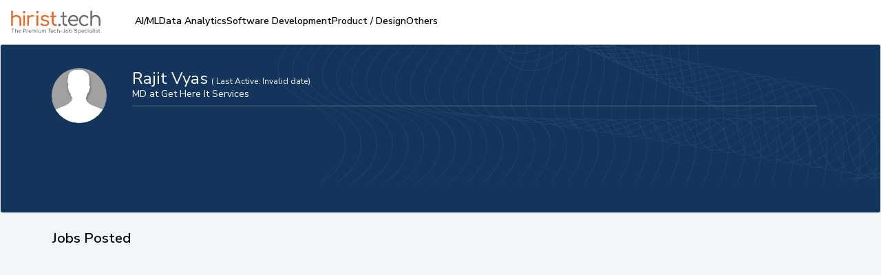

--- FILE ---
content_type: text/html; charset=utf-8
request_url: https://www.hirist.tech/r/122818-rajit-vyas
body_size: 15139
content:
<!DOCTYPE html><html lang="en" style="background:#F2F5FA"><head><meta charSet="utf-8"/><meta name="viewport" content="width=device-width, initial-scale=1, maximum-scale=1"/><title>MD at Get Here It Services - Rajit Vyas hirist.tech</title><meta name="robots" content="index,follow"/><meta property="og:title" content="MD at Get Here It Services - Rajit Vyas hirist.tech"/><link rel="canonical" href="https://www.hirist.tech/r/122818-rajit-vyas"/><script type="application/ld+json">{"@context":"https://schema.org","@type":"ItemList","name":"Jobs Posted","numberOfItems":0,"itemListElement":[]}</script><meta name="next-head-count" content="7"/><meta http-equiv="Content-Security-Policy" content="
    style-src &#x27;self&#x27; &#x27;unsafe-inline&#x27; https://fonts.googleapis.com https://static.hirist.com/data/font/icon-no.css https://js-static.hirist.tech/;
    font-src &#x27;self&#x27; data: https://fonts.gstatic.com https://*.hirist.com https://js-static.hirist.tech/ https://recruiter-static-content.s3.ap-south-1.amazonaws.com/ https://rec-assets.iimjobs.com;
    script-src &#x27;self&#x27; &#x27;unsafe-inline&#x27;  blob: https://www.googletagmanager.com https://js-static.hirist.tech/ https://* https://*.hirist.tech;
    connect-src &#x27;self&#x27; https://js-static.hirist.tech/ https://* https://*.hirist.tech data: blob:;
    img-src &#x27;self&#x27; data: blob: https: www.googletagmanager.com https://js-static.hirist.tech/ http://*;
    media-src &#x27;self&#x27; blob: https: https://js-static.hirist.tech/;
    worker-src &#x27;self&#x27; blob: https://*;
    child-src &#x27;self&#x27; blob: https://*;
    frame-src &#x27;self&#x27; https://*;
    object-src &#x27;none&#x27;;
    manifest-src &#x27;self&#x27; https://js-static.hirist.tech/;
    "/><meta name="referrer" content="strict-origin"/><link rel="manifest" href="https://js-static.hirist.tech/production/3.0.6/manifest.json"/><script>
    window.__FEATURE_FLAGS__ = {"enableAISearch":false,"cvAnalyser":false,"savedJobsCaching":true};
  </script><meta name="theme-color" content="#F2F5FA"/><meta itemscope="" itemType="https://schema.org/Organization"/><link rel="shortcut icon" href="https://static.hirist.com/resources/img/hirist/favicon.ico"/><link rel="dns-prefetch preconnect" href="https://billboard.iimjobs.com"/><link rel="dns-prefetch preconnect" href="https://gladiator.hirist.tech"/><link rel="dns-prefetch preconnect" href="https://js-static.hirist.tech"/><link rel="preconnect" href="https://fonts.googleapis.com"/><link rel="preconnect" href="https://fonts.gstatic.com" crossorigin=""/><link rel="preload" as="style" data-href="https://fonts.googleapis.com/css?family=Nunito+Sans:200,200i,300,300i,400,400i,500,500i,600,600i,700,700i,800,800i,900,900i&amp;display=swap"/><link rel="stylesheet" data-href="https://fonts.googleapis.com/css?family=Nunito+Sans:200,200i,300,300i,400,400i,500,500i,600,600i,700,700i,800,800i,900,900i&amp;display=swap"/><link rel="stylesheet" href="https://static.hirist.com/data/font/icon-no.css"/><meta name="emotion-insertion-point" content=""/><style data-emotion="mui-style-global 0"></style><style data-emotion="mui-style-global quvcrk">html{-webkit-font-smoothing:antialiased;-moz-osx-font-smoothing:grayscale;box-sizing:border-box;-webkit-text-size-adjust:100%;}*,*::before,*::after{box-sizing:inherit;}strong,b{font-weight:700;}body{margin:0;color:#000000;font-size:16px;font-weight:400;font-family:Nunito Sans;line-height:1.5;background-color:#FFFFFF;}@media print{body{background-color:#fff;}}body::backdrop{background-color:#FFFFFF;}</style><style data-emotion="mui-style-global animation-c7515d">@-webkit-keyframes animation-c7515d{0%{opacity:1;}50%{opacity:0.4;}100%{opacity:1;}}@keyframes animation-c7515d{0%{opacity:1;}50%{opacity:0.4;}100%{opacity:1;}}</style><style data-emotion="mui-style 8rnkcc btkkwe y2qpo6 1jc3vad 1ml4vqq r4jamz 1fycy4u m0qvam 1hyfx7x 133dldn eg5fcs 1e1em8u uw6ah7 1anid1y k008qs 13o7eu2 yhn631 1t5ls4w 1161qt5 1ylrp2e 8ss1eh 12dv9jb hraj72 fqfach 1bgdanr 1q8foag 1wpm4dq 15xwojo sd7n83 nr8nns isbt42 tuxzvu rix70q 1q0swx8 1ne1o1 jipda8 1pej2ns a0wda0 1ff8zoe mffweq 10vp58e 1u370ju 7wh13m 1hsbf9g 1dpsm63 1vth2el">.mui-style-8rnkcc{box-sizing:border-box;display:-webkit-box;display:-webkit-flex;display:-ms-flexbox;display:flex;-webkit-box-flex-wrap:wrap;-webkit-flex-wrap:wrap;-ms-flex-wrap:wrap;flex-wrap:wrap;width:100%;-webkit-flex-direction:row;-ms-flex-direction:row;flex-direction:row;-webkit-box-pack:justify;-webkit-justify-content:space-between;justify-content:space-between;}.mui-style-btkkwe{background-color:#fff;color:#000000;-webkit-transition:box-shadow 300ms cubic-bezier(0.4, 0, 0.2, 1) 0ms;transition:box-shadow 300ms cubic-bezier(0.4, 0, 0.2, 1) 0ms;box-shadow:0px 12px 12px 2px rgba(41, 41, 41, 0.02);display:-webkit-box;display:-webkit-flex;display:-ms-flexbox;display:flex;-webkit-flex-direction:column;-ms-flex-direction:column;flex-direction:column;width:100%;box-sizing:border-box;-webkit-flex-shrink:0;-ms-flex-negative:0;flex-shrink:0;position:fixed;z-index:1100;top:0;left:auto;right:0;color:inherit;border-bottom-left-radius:0;border-bottom-right-radius:0;z-index:990;box-shadow:none;top:0px;}@media print{.mui-style-btkkwe{position:absolute;}}.mui-style-y2qpo6{width:100%;margin-left:auto;box-sizing:border-box;margin-right:auto;display:block;padding-left:16px;padding-right:16px;max-width:1440px;padding-left:16px!important;padding-right:16px!important;}@media (min-width:600px){.mui-style-y2qpo6{padding-left:24px;padding-right:24px;}}.mui-style-1jc3vad{position:relative;display:-webkit-box;display:-webkit-flex;display:-ms-flexbox;display:flex;-webkit-align-items:center;-webkit-box-align:center;-ms-flex-align:center;align-items:center;min-height:56px;}@media (min-width:350px){@media (orientation: landscape){.mui-style-1jc3vad{min-height:48px;}}}@media (min-width:600px){.mui-style-1jc3vad{min-height:64px;}}.mui-style-1ml4vqq{margin-right:16px;}@media (min-width:0px){.mui-style-1ml4vqq{display:block;}}@media (min-width:1200px){.mui-style-1ml4vqq{display:none;}}.mui-style-r4jamz{display:-webkit-box;display:-webkit-flex;display:-ms-flexbox;display:flex;height:34px;}.mui-style-1fycy4u{margin:0;font:inherit;color:#E9630C;-webkit-text-decoration:underline;text-decoration:underline;text-decoration-color:rgba(233, 99, 12, 0.4);}.mui-style-1fycy4u:hover{text-decoration-color:inherit;}.mui-style-m0qvam{position:relative;margin-left:50px;}@media (min-width:0px){.mui-style-m0qvam{display:none;}}@media (min-width:1200px){.mui-style-m0qvam{display:-webkit-box;display:-webkit-flex;display:-ms-flexbox;display:flex;}}.mui-style-1hyfx7x{display:none;}.mui-style-133dldn{margin:0;font-size:16px;font-weight:400;font-family:Nunito Sans;line-height:1.5;}.mui-style-eg5fcs{padding-left:16px;margin:0px;}.mui-style-1e1em8u{list-style:disc;}.mui-style-uw6ah7{overflow:hidden;min-height:48px;-webkit-overflow-scrolling:touch;display:-webkit-box;display:-webkit-flex;display:-ms-flexbox;display:flex;}@media (max-width:599.95px){.mui-style-uw6ah7 .MuiTabs-scrollButtons{display:none;}}.mui-style-uw6ah7 div.MuiTabs-scroller .MuiTabs-flexContainer{gap:16px;}@media (width:1280px){.mui-style-uw6ah7 div.MuiTabs-scroller .MuiTabs-flexContainer{gap:12px;}}.mui-style-1anid1y{position:relative;display:inline-block;-webkit-flex:1 1 auto;-ms-flex:1 1 auto;flex:1 1 auto;white-space:nowrap;overflow-x:hidden;width:100%;}.mui-style-k008qs{display:-webkit-box;display:-webkit-flex;display:-ms-flexbox;display:flex;}.mui-style-13o7eu2{display:block;}.mui-style-yhn631{display:-webkit-inline-box;display:-webkit-inline-flex;display:-ms-inline-flexbox;display:inline-flex;-webkit-align-items:center;-webkit-box-align:center;-ms-flex-align:center;align-items:center;-webkit-box-pack:center;-ms-flex-pack:center;-webkit-justify-content:center;justify-content:center;position:relative;box-sizing:border-box;-webkit-tap-highlight-color:transparent;background-color:transparent;outline:0;border:0;margin:0;border-radius:0;padding:0;cursor:pointer;-webkit-user-select:none;-moz-user-select:none;-ms-user-select:none;user-select:none;vertical-align:middle;-moz-appearance:none;-webkit-appearance:none;-webkit-text-decoration:none;text-decoration:none;color:inherit;text-transform:none;font-family:Nunito Sans;font-weight:500;font-size:0.875rem;line-height:1.25;max-width:360px;min-width:90px;position:relative;min-height:48px;-webkit-flex-shrink:0;-ms-flex-negative:0;flex-shrink:0;padding:12px 16px;overflow:hidden;white-space:normal;text-align:center;-webkit-flex-direction:column;-ms-flex-direction:column;flex-direction:column;color:inherit;opacity:0.6;color:#000000;font-size:0.875rem;font-weight:600;opacity:1;-webkit-align-items:flex-start;-webkit-box-align:flex-start;-ms-flex-align:flex-start;align-items:flex-start;word-wrap:break-word;padding:0;min-width:0;white-space:nowrap;min-height:60px;}.mui-style-yhn631::-moz-focus-inner{border-style:none;}.mui-style-yhn631.Mui-disabled{pointer-events:none;cursor:default;}@media print{.mui-style-yhn631{-webkit-print-color-adjust:exact;color-adjust:exact;}}.mui-style-yhn631.Mui-selected{opacity:1;}.mui-style-yhn631.Mui-disabled{opacity:0.38;}.mui-style-yhn631:hover{color:#E9630C;}.mui-style-yhn631.Mui-selected{color:#E9630C;}.mui-style-1t5ls4w{display:block;width:30px;height:4px;margin-left:auto;margin-right:auto;border-radius:4px;}.mui-style-1161qt5{padding-top:0px;}.mui-style-1ylrp2e{display:-webkit-box;display:-webkit-flex;display:-ms-flexbox;display:flex;-webkit-box-pack:center;-ms-flex-pack:center;-webkit-justify-content:center;justify-content:center;background:#F2F5FA;min-height:58vh;padding-left:0px;padding-right:0px;}@media (min-width:0px){.mui-style-1ylrp2e{padding-top:56px;padding-bottom:56px;}}@media (min-width:900px){.mui-style-1ylrp2e{padding-top:64px;padding-bottom:64px;}}.mui-style-8ss1eh{max-width:1440px;width:100%;}.mui-style-12dv9jb{min-width:275px;}.mui-style-hraj72{background-color:#fff;color:#000000;-webkit-transition:box-shadow 300ms cubic-bezier(0.4, 0, 0.2, 1) 0ms;transition:box-shadow 300ms cubic-bezier(0.4, 0, 0.2, 1) 0ms;border-radius:4px;border:1px solid rgba(0, 0, 0, 0.12);overflow:hidden;}.mui-style-fqfach{background-image:url('https://job-static.hirist.com/V8/static/media/background-bg.ba8365c7.webp');background-repeat:no-repeat;background-color:#13355c;}@media (min-width:0px){.mui-style-fqfach{padding-left:20px;padding-right:20px;padding-top:18px;padding-bottom:18px;border-bottom-left-radius:10px;border-bottom-right-radius:10px;}}@media (min-width:900px){.mui-style-fqfach{padding-left:48px;padding-right:48px;padding-top:32px;padding-bottom:32px;border-bottom-left-radius:0;border-bottom-right-radius:0;}}@media (min-width:1200px){.mui-style-fqfach{min-height:200px;}}.mui-style-1bgdanr{background-color:#fff;color:#000000;-webkit-transition:box-shadow 300ms cubic-bezier(0.4, 0, 0.2, 1) 0ms;transition:box-shadow 300ms cubic-bezier(0.4, 0, 0.2, 1) 0ms;border-radius:4px;box-shadow:0px 6px 6px 2px rgba(41, 41, 41, 0.02);overflow:hidden;display:-webkit-box;display:-webkit-flex;display:-ms-flexbox;display:flex;-webkit-align-items:center;-webkit-box-align:center;-ms-flex-align:center;align-items:center;text-align:left;width:100%;margin:0;border-radius:0;background-repeat:repeat;background-position-x:-300px;background-color:transparent;}@media (min-width:0px){.mui-style-1bgdanr{-webkit-flex-direction:column;-ms-flex-direction:column;flex-direction:column;-webkit-box-pack:center;-ms-flex-pack:center;-webkit-justify-content:center;justify-content:center;min-height:250px;padding:2px 0px;position:relative;}}@media (min-width:900px){.mui-style-1bgdanr{-webkit-flex-direction:row;-ms-flex-direction:row;flex-direction:row;-webkit-box-pack:start;-ms-flex-pack:start;-webkit-justify-content:flex-start;justify-content:flex-start;min-height:210px;padding:2px 6px;position:static;}}@media (min-width:1200px){.mui-style-1bgdanr{min-height:180px;padding:2px 6px;}}.mui-style-1q8foag{display:inline-block;vertical-align:top;position:relative;}@media (min-width:0px){.mui-style-1q8foag{-webkit-align-self:center;-ms-flex-item-align:center;align-self:center;width:100%;text-align:center;margin-top:40px;}}@media (min-width:600px){.mui-style-1q8foag{width:100%;margin-top:40px;}}@media (min-width:900px){.mui-style-1q8foag{-webkit-align-self:flex-start;-ms-flex-item-align:flex-start;align-self:flex-start;width:10%;text-align:left;margin-top:0;}}@media (min-width:1200px){.mui-style-1q8foag{width:10%;margin-left:20px;}}.mui-style-1wpm4dq{display:-webkit-box;display:-webkit-flex;display:-ms-flexbox;display:flex;-webkit-flex-direction:column;-ms-flex-direction:column;flex-direction:column;gap:4px;margin:0px;-webkit-align-self:flex-start;-ms-flex-item-align:flex-start;align-self:flex-start;}@media (min-width:0px){.mui-style-1wpm4dq{-webkit-align-items:center;-webkit-box-align:center;-ms-flex-align:center;align-items:center;width:100%;}}@media (min-width:900px){.mui-style-1wpm4dq{-webkit-align-items:normal;-webkit-box-align:normal;-ms-flex-align:normal;align-items:normal;width:85%;}}.mui-style-15xwojo{margin:0;font-family:Nunito Sans;font-weight:400;font-size:1.25rem;line-height:1.334;color:white;}@media (min-width:600px){.mui-style-15xwojo{font-size:1.3118rem;}}@media (min-width:900px){.mui-style-15xwojo{font-size:1.4993rem;}}@media (min-width:1200px){.mui-style-15xwojo{font-size:1.4993rem;}}@media (min-width:0px){.mui-style-15xwojo{margin-top:18px;}}@media (min-width:900px){.mui-style-15xwojo{margin-top:0;}}.mui-style-sd7n83{margin:0;font-size:12px;font-weight:400;}@media (max-width:600px) and (min-width:330px){.mui-style-sd7n83{font-size:12px;}}@media (min-width:0px){.mui-style-sd7n83{position:absolute;top:10px;right:10px;margin-top:3px;font-size:12px;margin-left:0;}}@media (min-width:900px){.mui-style-sd7n83{position:static;margin-left:5px;}}.mui-style-nr8nns{margin:0;font-size:14px;font-weight:400;font-family:Nunito Sans;line-height:1.43;color:white;margin-top:-3px;}.mui-style-nr8nns a{-webkit-text-decoration:none;text-decoration:none;}.mui-style-nr8nns a:hover{-webkit-text-decoration:underline!important;text-decoration:underline!important;}.mui-style-isbt42{box-sizing:border-box;display:-webkit-box;display:-webkit-flex;display:-ms-flexbox;display:flex;-webkit-box-flex-wrap:wrap;-webkit-flex-wrap:wrap;-ms-flex-wrap:wrap;flex-wrap:wrap;width:100%;-webkit-flex-direction:row;-ms-flex-direction:row;flex-direction:row;margin-top:-16px;width:calc(100% + 16px);margin-left:-16px;}.mui-style-isbt42>.MuiGrid-item{padding-top:16px;}.mui-style-isbt42>.MuiGrid-item{padding-left:16px;}.mui-style-tuxzvu{box-sizing:border-box;display:-webkit-box;display:-webkit-flex;display:-ms-flexbox;display:flex;-webkit-box-flex-wrap:wrap;-webkit-flex-wrap:wrap;-ms-flex-wrap:wrap;flex-wrap:wrap;width:100%;-webkit-flex-direction:row;-ms-flex-direction:row;flex-direction:row;margin-top:-8px;width:calc(100% + 8px);margin-left:-8px;}.mui-style-tuxzvu>.MuiGrid-item{padding-top:8px;}.mui-style-tuxzvu>.MuiGrid-item{padding-left:8px;}.mui-style-rix70q{box-sizing:border-box;margin:0;-webkit-flex-direction:row;-ms-flex-direction:row;flex-direction:row;-webkit-flex-basis:116.666667%;-ms-flex-preferred-size:116.666667%;flex-basis:116.666667%;-webkit-box-flex:0;-webkit-flex-grow:0;-ms-flex-positive:0;flex-grow:0;max-width:116.666667%;}@media (min-width:350px){.mui-style-rix70q{-webkit-flex-basis:116.666667%;-ms-flex-preferred-size:116.666667%;flex-basis:116.666667%;-webkit-box-flex:0;-webkit-flex-grow:0;-ms-flex-positive:0;flex-grow:0;max-width:116.666667%;}}@media (min-width:600px){.mui-style-rix70q{-webkit-flex-basis:116.666667%;-ms-flex-preferred-size:116.666667%;flex-basis:116.666667%;-webkit-box-flex:0;-webkit-flex-grow:0;-ms-flex-positive:0;flex-grow:0;max-width:116.666667%;}}@media (min-width:900px){.mui-style-rix70q{-webkit-flex-basis:64.583333%;-ms-flex-preferred-size:64.583333%;flex-basis:64.583333%;-webkit-box-flex:0;-webkit-flex-grow:0;-ms-flex-positive:0;flex-grow:0;max-width:64.583333%;}}@media (min-width:1200px){.mui-style-rix70q{-webkit-flex-basis:65.833333%;-ms-flex-preferred-size:65.833333%;flex-basis:65.833333%;-webkit-box-flex:0;-webkit-flex-grow:0;-ms-flex-positive:0;flex-grow:0;max-width:65.833333%;}}@media (min-width:1440px){.mui-style-rix70q{-webkit-flex-basis:65.833333%;-ms-flex-preferred-size:65.833333%;flex-basis:65.833333%;-webkit-box-flex:0;-webkit-flex-grow:0;-ms-flex-positive:0;flex-grow:0;max-width:65.833333%;}}@media (min-width:1536px){.mui-style-rix70q{-webkit-flex-basis:65.833333%;-ms-flex-preferred-size:65.833333%;flex-basis:65.833333%;-webkit-box-flex:0;-webkit-flex-grow:0;-ms-flex-positive:0;flex-grow:0;max-width:65.833333%;}}@media (min-width:0px){.mui-style-rix70q{margin-left:32px;margin-right:8px;margin-top:36px;margin-bottom:36px;}}@media (min-width:900px){.mui-style-rix70q{margin-left:54px;margin-right:24px;margin-top:44px;margin-bottom:44px;}}@media (min-width:1200px){.mui-style-rix70q{margin-left:76px;margin-right:28px;margin-top:44px;margin-bottom:44px;}}.mui-style-1q0swx8{box-sizing:border-box;display:-webkit-box;display:-webkit-flex;display:-ms-flexbox;display:flex;-webkit-box-flex-wrap:wrap;-webkit-flex-wrap:wrap;-ms-flex-wrap:wrap;flex-wrap:wrap;width:100%;-webkit-flex-direction:row;-ms-flex-direction:row;flex-direction:row;margin-top:-16px;position:relative;}.mui-style-1q0swx8>.MuiGrid-item{padding-top:16px;}@media (min-width:900px){.mui-style-1q0swx8{width:calc(100% + 8px);margin-left:-8px;}.mui-style-1q0swx8>.MuiGrid-item{padding-left:8px;}}@media (min-width:1200px){.mui-style-1q0swx8{width:calc(100% + 16px);margin-left:-16px;}.mui-style-1q0swx8>.MuiGrid-item{padding-left:16px;}}@media (min-width:1440px){.mui-style-1q0swx8{width:calc(100% + 32px);margin-left:-32px;}.mui-style-1q0swx8>.MuiGrid-item{padding-left:32px;}}.mui-style-1ne1o1{box-sizing:border-box;margin:0;-webkit-flex-direction:row;-ms-flex-direction:row;flex-direction:row;-webkit-flex-basis:100%;-ms-flex-preferred-size:100%;flex-basis:100%;-webkit-box-flex:0;-webkit-flex-grow:0;-ms-flex-positive:0;flex-grow:0;max-width:100%;}@media (min-width:350px){.mui-style-1ne1o1{-webkit-flex-basis:100%;-ms-flex-preferred-size:100%;flex-basis:100%;-webkit-box-flex:0;-webkit-flex-grow:0;-ms-flex-positive:0;flex-grow:0;max-width:100%;}}@media (min-width:600px){.mui-style-1ne1o1{-webkit-flex-basis:100%;-ms-flex-preferred-size:100%;flex-basis:100%;-webkit-box-flex:0;-webkit-flex-grow:0;-ms-flex-positive:0;flex-grow:0;max-width:100%;}}@media (min-width:900px){.mui-style-1ne1o1{-webkit-flex-basis:100%;-ms-flex-preferred-size:100%;flex-basis:100%;-webkit-box-flex:0;-webkit-flex-grow:0;-ms-flex-positive:0;flex-grow:0;max-width:100%;}}@media (min-width:1200px){.mui-style-1ne1o1{-webkit-flex-basis:100%;-ms-flex-preferred-size:100%;flex-basis:100%;-webkit-box-flex:0;-webkit-flex-grow:0;-ms-flex-positive:0;flex-grow:0;max-width:100%;}}@media (min-width:1440px){.mui-style-1ne1o1{-webkit-flex-basis:100%;-ms-flex-preferred-size:100%;flex-basis:100%;-webkit-box-flex:0;-webkit-flex-grow:0;-ms-flex-positive:0;flex-grow:0;max-width:100%;}}@media (min-width:1536px){.mui-style-1ne1o1{-webkit-flex-basis:100%;-ms-flex-preferred-size:100%;flex-basis:100%;-webkit-box-flex:0;-webkit-flex-grow:0;-ms-flex-positive:0;flex-grow:0;max-width:100%;}}.mui-style-jipda8{margin-right:0px;}@media (min-width:0px){.mui-style-1pej2ns{width:100%;margin-left:8px;}}@media (min-width:900px){.mui-style-1pej2ns{width:134%;margin-left:0px;}}@media (min-width:0px){.mui-style-a0wda0{margin-left:0px;}}@media (min-width:900px){.mui-style-a0wda0{margin-left:16px;}}.mui-style-1ff8zoe{margin-bottom:0px;margin-right:0px;}@media (min-width:0px){.mui-style-1ff8zoe{display:block;}}@media (min-width:900px){.mui-style-1ff8zoe{display:-webkit-box;display:-webkit-flex;display:-ms-flexbox;display:flex;}}.mui-style-mffweq{margin:0;font-size:16px;font-weight:400;font-family:Nunito Sans;line-height:1.5;display:-webkit-box;display:-webkit-flex;display:-ms-flexbox;display:flex;font-size:20px!important;font-weight:600;word-wrap:break-word;text-transform:capitalize;margin-bottom:12px;margin-top:-6px;}@media (min-width:0px){.mui-style-mffweq{margin-left:0px;}}@media (min-width:900px){.mui-style-mffweq{margin-left:0px;}}.mui-style-10vp58e{padding-top:19.2px;}.mui-style-1u370ju{display:block;background-color:rgba(0, 0, 0, 0.11);height:1.2em;border-radius:4px;-webkit-animation:animation-c7515d 2s ease-in-out 0.5s infinite;animation:animation-c7515d 2s ease-in-out 0.5s infinite;margin-left:16px;margin-bottom:8px;}@media (min-width:0px){.mui-style-1u370ju{width:75px;margin-top:0px;}}@media (min-width:900px){.mui-style-1u370ju{width:65px;margin-top:8px;}}.mui-style-7wh13m{display:block;width:100%;}.mui-style-1hsbf9g{display:block;background-color:rgba(0, 0, 0, 0.11);height:1.2em;border-radius:4px;-webkit-animation:animation-c7515d 2s ease-in-out 0.5s infinite;animation:animation-c7515d 2s ease-in-out 0.5s infinite;margin-bottom:8px;}@media (min-width:0px){.mui-style-1hsbf9g{margin-top:0px;margin-left:16px;}}@media (min-width:900px){.mui-style-1hsbf9g{margin-top:8px;margin-left:none;}}.mui-style-1dpsm63{box-sizing:border-box;margin:0;-webkit-flex-direction:row;-ms-flex-direction:row;flex-direction:row;-webkit-flex-basis:22.916667%;-ms-flex-preferred-size:22.916667%;flex-basis:22.916667%;-webkit-box-flex:0;-webkit-flex-grow:0;-ms-flex-positive:0;flex-grow:0;max-width:22.916667%;}@media (min-width:350px){.mui-style-1dpsm63{-webkit-flex-basis:22.916667%;-ms-flex-preferred-size:22.916667%;flex-basis:22.916667%;-webkit-box-flex:0;-webkit-flex-grow:0;-ms-flex-positive:0;flex-grow:0;max-width:22.916667%;}}@media (min-width:600px){.mui-style-1dpsm63{-webkit-flex-basis:22.916667%;-ms-flex-preferred-size:22.916667%;flex-basis:22.916667%;-webkit-box-flex:0;-webkit-flex-grow:0;-ms-flex-positive:0;flex-grow:0;max-width:22.916667%;}}@media (min-width:900px){.mui-style-1dpsm63{-webkit-flex-basis:22.916667%;-ms-flex-preferred-size:22.916667%;flex-basis:22.916667%;-webkit-box-flex:0;-webkit-flex-grow:0;-ms-flex-positive:0;flex-grow:0;max-width:22.916667%;}}@media (min-width:1200px){.mui-style-1dpsm63{-webkit-flex-basis:20.833333%;-ms-flex-preferred-size:20.833333%;flex-basis:20.833333%;-webkit-box-flex:0;-webkit-flex-grow:0;-ms-flex-positive:0;flex-grow:0;max-width:20.833333%;}}@media (min-width:1440px){.mui-style-1dpsm63{-webkit-flex-basis:20.833333%;-ms-flex-preferred-size:20.833333%;flex-basis:20.833333%;-webkit-box-flex:0;-webkit-flex-grow:0;-ms-flex-positive:0;flex-grow:0;max-width:20.833333%;}}@media (min-width:1536px){.mui-style-1dpsm63{-webkit-flex-basis:20.833333%;-ms-flex-preferred-size:20.833333%;flex-basis:20.833333%;-webkit-box-flex:0;-webkit-flex-grow:0;-ms-flex-positive:0;flex-grow:0;max-width:20.833333%;}}@media (min-width:0px){.mui-style-1dpsm63{display:none;}}@media (min-width:900px){.mui-style-1dpsm63{margin-left:8px;margin-right:8px;margin-top:58px;margin-bottom:58px;display:block;}}@media (min-width:1200px){.mui-style-1dpsm63{margin-left:20px;margin-right:20px;margin-top:56px;margin-bottom:56px;}}.mui-style-1vth2el{right:0px;bottom:176px;position:fixed;z-index:12;cursor:pointer;}</style><img data-test-id="lotus-image-fallback" src="[data-uri]" style="height:900;pointer-events:none;position:absolute;top:0px;left:0px;width:90vw" id="lcpmob" height="900" alt=""/><img data-test-id="lotus-image-fallback" src="[data-uri]" style="height:400;pointer-events:none;position:absolute;top:0px;left:0px;width:90vw" id="lcpweb" height="400" alt=""/><link rel="preconnect" href="https://fonts.gstatic.com" crossorigin /><script id="uba_intialize" data-nscript="beforeInteractive">var queuedSuperProps = [];
              var queuedEvents = [];
              window.ub = {
                track: function (eventName, eventProps) {
                  queuedEvents.push([eventName, eventProps]);
                },
                register: function (properties) {
                  queuedSuperProps.push(properties);
                },
              };
              var script = document.createElement('script');
              script.async = true;
              script.src = 'https://js-static.hirist.tech/production/3.0.6/executable/uba/init.js';
              script.onload = function () {
                console.log('uba init', 'TrackingEvent', queuedEvents);
                ub.init({
                  beaconUrl: 'https://logs.hirist.tech/uba',
                  bulkBeaconUrl: 'https://logs.hirist.tech/collectorapi/v1/uba/bulk',
                  pixelConfig: {
                    pixelUrl: 'https://logs.hirist.tech/tds',
                  },
                  queuedEvents: queuedEvents,
                  queuedSuperProps: queuedSuperProps,
                  thirdPartyTds: true,
                  tenantId: 8,
                  subclientTenantId: 0,
                  autoTrack: false,
                  blackList: [],
                });

                // Load track.js after init.js is loaded
                // var trackScript = document.createElement('script');
                // trackScript.src = 'https://js-static.hirist.tech/production/3.0.6/executable/uba/track.js';
                // document.head.appendChild(trackScript);
              };

              ub.register({
                appId: 957,
                tenantId: 8,
                subclientTenantId: '0',
              });

              document.head.appendChild(script);</script><link rel="preload" href="https://js-static.hirist.tech/production/3.0.6/_next/static/css/61f413c7803de593.css" as="style"/><link rel="stylesheet" href="https://js-static.hirist.tech/production/3.0.6/_next/static/css/61f413c7803de593.css" data-n-g=""/><link rel="preload" href="https://js-static.hirist.tech/production/3.0.6/_next/static/css/19b1af8f0b36dba8.css" as="style"/><link rel="stylesheet" href="https://js-static.hirist.tech/production/3.0.6/_next/static/css/19b1af8f0b36dba8.css" data-n-p=""/><noscript data-n-css=""></noscript><script defer="" nomodule="" src="https://js-static.hirist.tech/production/3.0.6/_next/static/chunks/polyfills-78c92fac7aa8fdd8.js"></script><script src="https://js-static.hirist.tech/production/3.0.6/executable/uba/track.js" defer="" data-nscript="beforeInteractive"></script><script defer="" src="https://js-static.hirist.tech/production/3.0.6/_next/static/chunks/9069.a568c14dfd314a00.js"></script><script defer="" src="https://js-static.hirist.tech/production/3.0.6/_next/static/chunks/4944.769b2e6a94002ec7.js"></script><script src="https://js-static.hirist.tech/production/3.0.6/_next/static/chunks/webpack-a9bb262c21588444.js" defer=""></script><script src="https://js-static.hirist.tech/production/3.0.6/_next/static/chunks/framework-3299c5364e0ec6ff.js" defer=""></script><script src="https://js-static.hirist.tech/production/3.0.6/_next/static/chunks/main-f5f678d81654e083.js" defer=""></script><script src="https://js-static.hirist.tech/production/3.0.6/_next/static/chunks/pages/_app-b60f7b0053599367.js" defer=""></script><script src="https://js-static.hirist.tech/production/3.0.6/_next/static/chunks/02935b41-13fa7851b5c78653.js" defer=""></script><script src="https://js-static.hirist.tech/production/3.0.6/_next/static/chunks/4335e45c-cfa1093294ee9867.js" defer=""></script><script src="https://js-static.hirist.tech/production/3.0.6/_next/static/chunks/69bd6bf3-53604d0066b58bd7.js" defer=""></script><script src="https://js-static.hirist.tech/production/3.0.6/_next/static/chunks/aeb74aa0-7f7e422a35a7fd5f.js" defer=""></script><script src="https://js-static.hirist.tech/production/3.0.6/_next/static/chunks/f36c6662-9eaf1e15334d61c6.js" defer=""></script><script src="https://js-static.hirist.tech/production/3.0.6/_next/static/chunks/4c744e84-3d1900e801bc62a5.js" defer=""></script><script src="https://js-static.hirist.tech/production/3.0.6/_next/static/chunks/59b4e022-c3a5464cd590f599.js" defer=""></script><script src="https://js-static.hirist.tech/production/3.0.6/_next/static/chunks/9296490e-203880386daf551b.js" defer=""></script><script src="https://js-static.hirist.tech/production/3.0.6/_next/static/chunks/e1efa4cc-fb88c6ef4620e9a8.js" defer=""></script><script src="https://js-static.hirist.tech/production/3.0.6/_next/static/chunks/80ecdbd0-9be95ed215e3ed74.js" defer=""></script><script src="https://js-static.hirist.tech/production/3.0.6/_next/static/chunks/8eec4907-411fb78e54290025.js" defer=""></script><script src="https://js-static.hirist.tech/production/3.0.6/_next/static/chunks/72585f70-07831df583fe304b.js" defer=""></script><script src="https://js-static.hirist.tech/production/3.0.6/_next/static/chunks/2272ea81-2e68e3af6bb490d8.js" defer=""></script><script src="https://js-static.hirist.tech/production/3.0.6/_next/static/chunks/2260-a9bd2ed748e3926d.js" defer=""></script><script src="https://js-static.hirist.tech/production/3.0.6/_next/static/chunks/8308-b2273e9b1de172d3.js" defer=""></script><script src="https://js-static.hirist.tech/production/3.0.6/_next/static/chunks/7766-a5ef84c96399752a.js" defer=""></script><script src="https://js-static.hirist.tech/production/3.0.6/_next/static/chunks/7802-937a871925ce63a7.js" defer=""></script><script src="https://js-static.hirist.tech/production/3.0.6/_next/static/chunks/5351-90622b58a7dac24e.js" defer=""></script><script src="https://js-static.hirist.tech/production/3.0.6/_next/static/chunks/5519-505604e69f7779a7.js" defer=""></script><script src="https://js-static.hirist.tech/production/3.0.6/_next/static/chunks/6692-9a1363ea07c5ce99.js" defer=""></script><script src="https://js-static.hirist.tech/production/3.0.6/_next/static/chunks/6906-9de864087b89d3e5.js" defer=""></script><script src="https://js-static.hirist.tech/production/3.0.6/_next/static/chunks/5125-6d5b6d10105b6c39.js" defer=""></script><script src="https://js-static.hirist.tech/production/3.0.6/_next/static/chunks/9837-9ed62a290364a6f8.js" defer=""></script><script src="https://js-static.hirist.tech/production/3.0.6/_next/static/chunks/2572-b0be7e58118c28f2.js" defer=""></script><script src="https://js-static.hirist.tech/production/3.0.6/_next/static/chunks/8154-b7b98aaa12ae36a3.js" defer=""></script><script src="https://js-static.hirist.tech/production/3.0.6/_next/static/chunks/1195-71df902416333a1b.js" defer=""></script><script src="https://js-static.hirist.tech/production/3.0.6/_next/static/chunks/1305-ca46bde52a82dad1.js" defer=""></script><script src="https://js-static.hirist.tech/production/3.0.6/_next/static/chunks/pages/r/%5Bslug%5D-640913d646f6c178.js" defer=""></script><script src="https://js-static.hirist.tech/production/3.0.6/_next/static/61l8rYxFdjYkg5MzJMsbK/_buildManifest.js" defer=""></script><script src="https://js-static.hirist.tech/production/3.0.6/_next/static/61l8rYxFdjYkg5MzJMsbK/_ssgManifest.js" defer=""></script><link rel="stylesheet" href="https://fonts.googleapis.com/css?family=Nunito+Sans:200,200i,300,300i,400,400i,500,500i,600,600i,700,700i,800,800i,900,900i&display=swap"/><style data-href="https://fonts.googleapis.com/css2?family=Roboto:wght@400;500;700&display=swap">@font-face{font-family:'Roboto';font-style:normal;font-weight:400;font-stretch:normal;font-display:swap;src:url(https://fonts.gstatic.com/l/font?kit=KFOMCnqEu92Fr1ME7kSn66aGLdTylUAMQXC89YmC2DPNWubEbWmQ&skey=a0a0114a1dcab3ac&v=v50) format('woff')}@font-face{font-family:'Roboto';font-style:normal;font-weight:500;font-stretch:normal;font-display:swap;src:url(https://fonts.gstatic.com/l/font?kit=KFOMCnqEu92Fr1ME7kSn66aGLdTylUAMQXC89YmC2DPNWub2bWmQ&skey=a0a0114a1dcab3ac&v=v50) format('woff')}@font-face{font-family:'Roboto';font-style:normal;font-weight:700;font-stretch:normal;font-display:swap;src:url(https://fonts.gstatic.com/l/font?kit=KFOMCnqEu92Fr1ME7kSn66aGLdTylUAMQXC89YmC2DPNWuYjammQ&skey=a0a0114a1dcab3ac&v=v50) format('woff')}@font-face{font-family:'Roboto';font-style:normal;font-weight:400;font-stretch:100%;font-display:swap;src:url(https://fonts.gstatic.com/s/roboto/v50/KFO7CnqEu92Fr1ME7kSn66aGLdTylUAMa3GUBHMdazTgWw.woff2) format('woff2');unicode-range:U+0460-052F,U+1C80-1C8A,U+20B4,U+2DE0-2DFF,U+A640-A69F,U+FE2E-FE2F}@font-face{font-family:'Roboto';font-style:normal;font-weight:400;font-stretch:100%;font-display:swap;src:url(https://fonts.gstatic.com/s/roboto/v50/KFO7CnqEu92Fr1ME7kSn66aGLdTylUAMa3iUBHMdazTgWw.woff2) format('woff2');unicode-range:U+0301,U+0400-045F,U+0490-0491,U+04B0-04B1,U+2116}@font-face{font-family:'Roboto';font-style:normal;font-weight:400;font-stretch:100%;font-display:swap;src:url(https://fonts.gstatic.com/s/roboto/v50/KFO7CnqEu92Fr1ME7kSn66aGLdTylUAMa3CUBHMdazTgWw.woff2) format('woff2');unicode-range:U+1F00-1FFF}@font-face{font-family:'Roboto';font-style:normal;font-weight:400;font-stretch:100%;font-display:swap;src:url(https://fonts.gstatic.com/s/roboto/v50/KFO7CnqEu92Fr1ME7kSn66aGLdTylUAMa3-UBHMdazTgWw.woff2) format('woff2');unicode-range:U+0370-0377,U+037A-037F,U+0384-038A,U+038C,U+038E-03A1,U+03A3-03FF}@font-face{font-family:'Roboto';font-style:normal;font-weight:400;font-stretch:100%;font-display:swap;src:url(https://fonts.gstatic.com/s/roboto/v50/KFO7CnqEu92Fr1ME7kSn66aGLdTylUAMawCUBHMdazTgWw.woff2) format('woff2');unicode-range:U+0302-0303,U+0305,U+0307-0308,U+0310,U+0312,U+0315,U+031A,U+0326-0327,U+032C,U+032F-0330,U+0332-0333,U+0338,U+033A,U+0346,U+034D,U+0391-03A1,U+03A3-03A9,U+03B1-03C9,U+03D1,U+03D5-03D6,U+03F0-03F1,U+03F4-03F5,U+2016-2017,U+2034-2038,U+203C,U+2040,U+2043,U+2047,U+2050,U+2057,U+205F,U+2070-2071,U+2074-208E,U+2090-209C,U+20D0-20DC,U+20E1,U+20E5-20EF,U+2100-2112,U+2114-2115,U+2117-2121,U+2123-214F,U+2190,U+2192,U+2194-21AE,U+21B0-21E5,U+21F1-21F2,U+21F4-2211,U+2213-2214,U+2216-22FF,U+2308-230B,U+2310,U+2319,U+231C-2321,U+2336-237A,U+237C,U+2395,U+239B-23B7,U+23D0,U+23DC-23E1,U+2474-2475,U+25AF,U+25B3,U+25B7,U+25BD,U+25C1,U+25CA,U+25CC,U+25FB,U+266D-266F,U+27C0-27FF,U+2900-2AFF,U+2B0E-2B11,U+2B30-2B4C,U+2BFE,U+3030,U+FF5B,U+FF5D,U+1D400-1D7FF,U+1EE00-1EEFF}@font-face{font-family:'Roboto';font-style:normal;font-weight:400;font-stretch:100%;font-display:swap;src:url(https://fonts.gstatic.com/s/roboto/v50/KFO7CnqEu92Fr1ME7kSn66aGLdTylUAMaxKUBHMdazTgWw.woff2) format('woff2');unicode-range:U+0001-000C,U+000E-001F,U+007F-009F,U+20DD-20E0,U+20E2-20E4,U+2150-218F,U+2190,U+2192,U+2194-2199,U+21AF,U+21E6-21F0,U+21F3,U+2218-2219,U+2299,U+22C4-22C6,U+2300-243F,U+2440-244A,U+2460-24FF,U+25A0-27BF,U+2800-28FF,U+2921-2922,U+2981,U+29BF,U+29EB,U+2B00-2BFF,U+4DC0-4DFF,U+FFF9-FFFB,U+10140-1018E,U+10190-1019C,U+101A0,U+101D0-101FD,U+102E0-102FB,U+10E60-10E7E,U+1D2C0-1D2D3,U+1D2E0-1D37F,U+1F000-1F0FF,U+1F100-1F1AD,U+1F1E6-1F1FF,U+1F30D-1F30F,U+1F315,U+1F31C,U+1F31E,U+1F320-1F32C,U+1F336,U+1F378,U+1F37D,U+1F382,U+1F393-1F39F,U+1F3A7-1F3A8,U+1F3AC-1F3AF,U+1F3C2,U+1F3C4-1F3C6,U+1F3CA-1F3CE,U+1F3D4-1F3E0,U+1F3ED,U+1F3F1-1F3F3,U+1F3F5-1F3F7,U+1F408,U+1F415,U+1F41F,U+1F426,U+1F43F,U+1F441-1F442,U+1F444,U+1F446-1F449,U+1F44C-1F44E,U+1F453,U+1F46A,U+1F47D,U+1F4A3,U+1F4B0,U+1F4B3,U+1F4B9,U+1F4BB,U+1F4BF,U+1F4C8-1F4CB,U+1F4D6,U+1F4DA,U+1F4DF,U+1F4E3-1F4E6,U+1F4EA-1F4ED,U+1F4F7,U+1F4F9-1F4FB,U+1F4FD-1F4FE,U+1F503,U+1F507-1F50B,U+1F50D,U+1F512-1F513,U+1F53E-1F54A,U+1F54F-1F5FA,U+1F610,U+1F650-1F67F,U+1F687,U+1F68D,U+1F691,U+1F694,U+1F698,U+1F6AD,U+1F6B2,U+1F6B9-1F6BA,U+1F6BC,U+1F6C6-1F6CF,U+1F6D3-1F6D7,U+1F6E0-1F6EA,U+1F6F0-1F6F3,U+1F6F7-1F6FC,U+1F700-1F7FF,U+1F800-1F80B,U+1F810-1F847,U+1F850-1F859,U+1F860-1F887,U+1F890-1F8AD,U+1F8B0-1F8BB,U+1F8C0-1F8C1,U+1F900-1F90B,U+1F93B,U+1F946,U+1F984,U+1F996,U+1F9E9,U+1FA00-1FA6F,U+1FA70-1FA7C,U+1FA80-1FA89,U+1FA8F-1FAC6,U+1FACE-1FADC,U+1FADF-1FAE9,U+1FAF0-1FAF8,U+1FB00-1FBFF}@font-face{font-family:'Roboto';font-style:normal;font-weight:400;font-stretch:100%;font-display:swap;src:url(https://fonts.gstatic.com/s/roboto/v50/KFO7CnqEu92Fr1ME7kSn66aGLdTylUAMa3OUBHMdazTgWw.woff2) format('woff2');unicode-range:U+0102-0103,U+0110-0111,U+0128-0129,U+0168-0169,U+01A0-01A1,U+01AF-01B0,U+0300-0301,U+0303-0304,U+0308-0309,U+0323,U+0329,U+1EA0-1EF9,U+20AB}@font-face{font-family:'Roboto';font-style:normal;font-weight:400;font-stretch:100%;font-display:swap;src:url(https://fonts.gstatic.com/s/roboto/v50/KFO7CnqEu92Fr1ME7kSn66aGLdTylUAMa3KUBHMdazTgWw.woff2) format('woff2');unicode-range:U+0100-02BA,U+02BD-02C5,U+02C7-02CC,U+02CE-02D7,U+02DD-02FF,U+0304,U+0308,U+0329,U+1D00-1DBF,U+1E00-1E9F,U+1EF2-1EFF,U+2020,U+20A0-20AB,U+20AD-20C0,U+2113,U+2C60-2C7F,U+A720-A7FF}@font-face{font-family:'Roboto';font-style:normal;font-weight:400;font-stretch:100%;font-display:swap;src:url(https://fonts.gstatic.com/s/roboto/v50/KFO7CnqEu92Fr1ME7kSn66aGLdTylUAMa3yUBHMdazQ.woff2) format('woff2');unicode-range:U+0000-00FF,U+0131,U+0152-0153,U+02BB-02BC,U+02C6,U+02DA,U+02DC,U+0304,U+0308,U+0329,U+2000-206F,U+20AC,U+2122,U+2191,U+2193,U+2212,U+2215,U+FEFF,U+FFFD}@font-face{font-family:'Roboto';font-style:normal;font-weight:500;font-stretch:100%;font-display:swap;src:url(https://fonts.gstatic.com/s/roboto/v50/KFO7CnqEu92Fr1ME7kSn66aGLdTylUAMa3GUBHMdazTgWw.woff2) format('woff2');unicode-range:U+0460-052F,U+1C80-1C8A,U+20B4,U+2DE0-2DFF,U+A640-A69F,U+FE2E-FE2F}@font-face{font-family:'Roboto';font-style:normal;font-weight:500;font-stretch:100%;font-display:swap;src:url(https://fonts.gstatic.com/s/roboto/v50/KFO7CnqEu92Fr1ME7kSn66aGLdTylUAMa3iUBHMdazTgWw.woff2) format('woff2');unicode-range:U+0301,U+0400-045F,U+0490-0491,U+04B0-04B1,U+2116}@font-face{font-family:'Roboto';font-style:normal;font-weight:500;font-stretch:100%;font-display:swap;src:url(https://fonts.gstatic.com/s/roboto/v50/KFO7CnqEu92Fr1ME7kSn66aGLdTylUAMa3CUBHMdazTgWw.woff2) format('woff2');unicode-range:U+1F00-1FFF}@font-face{font-family:'Roboto';font-style:normal;font-weight:500;font-stretch:100%;font-display:swap;src:url(https://fonts.gstatic.com/s/roboto/v50/KFO7CnqEu92Fr1ME7kSn66aGLdTylUAMa3-UBHMdazTgWw.woff2) format('woff2');unicode-range:U+0370-0377,U+037A-037F,U+0384-038A,U+038C,U+038E-03A1,U+03A3-03FF}@font-face{font-family:'Roboto';font-style:normal;font-weight:500;font-stretch:100%;font-display:swap;src:url(https://fonts.gstatic.com/s/roboto/v50/KFO7CnqEu92Fr1ME7kSn66aGLdTylUAMawCUBHMdazTgWw.woff2) format('woff2');unicode-range:U+0302-0303,U+0305,U+0307-0308,U+0310,U+0312,U+0315,U+031A,U+0326-0327,U+032C,U+032F-0330,U+0332-0333,U+0338,U+033A,U+0346,U+034D,U+0391-03A1,U+03A3-03A9,U+03B1-03C9,U+03D1,U+03D5-03D6,U+03F0-03F1,U+03F4-03F5,U+2016-2017,U+2034-2038,U+203C,U+2040,U+2043,U+2047,U+2050,U+2057,U+205F,U+2070-2071,U+2074-208E,U+2090-209C,U+20D0-20DC,U+20E1,U+20E5-20EF,U+2100-2112,U+2114-2115,U+2117-2121,U+2123-214F,U+2190,U+2192,U+2194-21AE,U+21B0-21E5,U+21F1-21F2,U+21F4-2211,U+2213-2214,U+2216-22FF,U+2308-230B,U+2310,U+2319,U+231C-2321,U+2336-237A,U+237C,U+2395,U+239B-23B7,U+23D0,U+23DC-23E1,U+2474-2475,U+25AF,U+25B3,U+25B7,U+25BD,U+25C1,U+25CA,U+25CC,U+25FB,U+266D-266F,U+27C0-27FF,U+2900-2AFF,U+2B0E-2B11,U+2B30-2B4C,U+2BFE,U+3030,U+FF5B,U+FF5D,U+1D400-1D7FF,U+1EE00-1EEFF}@font-face{font-family:'Roboto';font-style:normal;font-weight:500;font-stretch:100%;font-display:swap;src:url(https://fonts.gstatic.com/s/roboto/v50/KFO7CnqEu92Fr1ME7kSn66aGLdTylUAMaxKUBHMdazTgWw.woff2) format('woff2');unicode-range:U+0001-000C,U+000E-001F,U+007F-009F,U+20DD-20E0,U+20E2-20E4,U+2150-218F,U+2190,U+2192,U+2194-2199,U+21AF,U+21E6-21F0,U+21F3,U+2218-2219,U+2299,U+22C4-22C6,U+2300-243F,U+2440-244A,U+2460-24FF,U+25A0-27BF,U+2800-28FF,U+2921-2922,U+2981,U+29BF,U+29EB,U+2B00-2BFF,U+4DC0-4DFF,U+FFF9-FFFB,U+10140-1018E,U+10190-1019C,U+101A0,U+101D0-101FD,U+102E0-102FB,U+10E60-10E7E,U+1D2C0-1D2D3,U+1D2E0-1D37F,U+1F000-1F0FF,U+1F100-1F1AD,U+1F1E6-1F1FF,U+1F30D-1F30F,U+1F315,U+1F31C,U+1F31E,U+1F320-1F32C,U+1F336,U+1F378,U+1F37D,U+1F382,U+1F393-1F39F,U+1F3A7-1F3A8,U+1F3AC-1F3AF,U+1F3C2,U+1F3C4-1F3C6,U+1F3CA-1F3CE,U+1F3D4-1F3E0,U+1F3ED,U+1F3F1-1F3F3,U+1F3F5-1F3F7,U+1F408,U+1F415,U+1F41F,U+1F426,U+1F43F,U+1F441-1F442,U+1F444,U+1F446-1F449,U+1F44C-1F44E,U+1F453,U+1F46A,U+1F47D,U+1F4A3,U+1F4B0,U+1F4B3,U+1F4B9,U+1F4BB,U+1F4BF,U+1F4C8-1F4CB,U+1F4D6,U+1F4DA,U+1F4DF,U+1F4E3-1F4E6,U+1F4EA-1F4ED,U+1F4F7,U+1F4F9-1F4FB,U+1F4FD-1F4FE,U+1F503,U+1F507-1F50B,U+1F50D,U+1F512-1F513,U+1F53E-1F54A,U+1F54F-1F5FA,U+1F610,U+1F650-1F67F,U+1F687,U+1F68D,U+1F691,U+1F694,U+1F698,U+1F6AD,U+1F6B2,U+1F6B9-1F6BA,U+1F6BC,U+1F6C6-1F6CF,U+1F6D3-1F6D7,U+1F6E0-1F6EA,U+1F6F0-1F6F3,U+1F6F7-1F6FC,U+1F700-1F7FF,U+1F800-1F80B,U+1F810-1F847,U+1F850-1F859,U+1F860-1F887,U+1F890-1F8AD,U+1F8B0-1F8BB,U+1F8C0-1F8C1,U+1F900-1F90B,U+1F93B,U+1F946,U+1F984,U+1F996,U+1F9E9,U+1FA00-1FA6F,U+1FA70-1FA7C,U+1FA80-1FA89,U+1FA8F-1FAC6,U+1FACE-1FADC,U+1FADF-1FAE9,U+1FAF0-1FAF8,U+1FB00-1FBFF}@font-face{font-family:'Roboto';font-style:normal;font-weight:500;font-stretch:100%;font-display:swap;src:url(https://fonts.gstatic.com/s/roboto/v50/KFO7CnqEu92Fr1ME7kSn66aGLdTylUAMa3OUBHMdazTgWw.woff2) format('woff2');unicode-range:U+0102-0103,U+0110-0111,U+0128-0129,U+0168-0169,U+01A0-01A1,U+01AF-01B0,U+0300-0301,U+0303-0304,U+0308-0309,U+0323,U+0329,U+1EA0-1EF9,U+20AB}@font-face{font-family:'Roboto';font-style:normal;font-weight:500;font-stretch:100%;font-display:swap;src:url(https://fonts.gstatic.com/s/roboto/v50/KFO7CnqEu92Fr1ME7kSn66aGLdTylUAMa3KUBHMdazTgWw.woff2) format('woff2');unicode-range:U+0100-02BA,U+02BD-02C5,U+02C7-02CC,U+02CE-02D7,U+02DD-02FF,U+0304,U+0308,U+0329,U+1D00-1DBF,U+1E00-1E9F,U+1EF2-1EFF,U+2020,U+20A0-20AB,U+20AD-20C0,U+2113,U+2C60-2C7F,U+A720-A7FF}@font-face{font-family:'Roboto';font-style:normal;font-weight:500;font-stretch:100%;font-display:swap;src:url(https://fonts.gstatic.com/s/roboto/v50/KFO7CnqEu92Fr1ME7kSn66aGLdTylUAMa3yUBHMdazQ.woff2) format('woff2');unicode-range:U+0000-00FF,U+0131,U+0152-0153,U+02BB-02BC,U+02C6,U+02DA,U+02DC,U+0304,U+0308,U+0329,U+2000-206F,U+20AC,U+2122,U+2191,U+2193,U+2212,U+2215,U+FEFF,U+FFFD}@font-face{font-family:'Roboto';font-style:normal;font-weight:700;font-stretch:100%;font-display:swap;src:url(https://fonts.gstatic.com/s/roboto/v50/KFO7CnqEu92Fr1ME7kSn66aGLdTylUAMa3GUBHMdazTgWw.woff2) format('woff2');unicode-range:U+0460-052F,U+1C80-1C8A,U+20B4,U+2DE0-2DFF,U+A640-A69F,U+FE2E-FE2F}@font-face{font-family:'Roboto';font-style:normal;font-weight:700;font-stretch:100%;font-display:swap;src:url(https://fonts.gstatic.com/s/roboto/v50/KFO7CnqEu92Fr1ME7kSn66aGLdTylUAMa3iUBHMdazTgWw.woff2) format('woff2');unicode-range:U+0301,U+0400-045F,U+0490-0491,U+04B0-04B1,U+2116}@font-face{font-family:'Roboto';font-style:normal;font-weight:700;font-stretch:100%;font-display:swap;src:url(https://fonts.gstatic.com/s/roboto/v50/KFO7CnqEu92Fr1ME7kSn66aGLdTylUAMa3CUBHMdazTgWw.woff2) format('woff2');unicode-range:U+1F00-1FFF}@font-face{font-family:'Roboto';font-style:normal;font-weight:700;font-stretch:100%;font-display:swap;src:url(https://fonts.gstatic.com/s/roboto/v50/KFO7CnqEu92Fr1ME7kSn66aGLdTylUAMa3-UBHMdazTgWw.woff2) format('woff2');unicode-range:U+0370-0377,U+037A-037F,U+0384-038A,U+038C,U+038E-03A1,U+03A3-03FF}@font-face{font-family:'Roboto';font-style:normal;font-weight:700;font-stretch:100%;font-display:swap;src:url(https://fonts.gstatic.com/s/roboto/v50/KFO7CnqEu92Fr1ME7kSn66aGLdTylUAMawCUBHMdazTgWw.woff2) format('woff2');unicode-range:U+0302-0303,U+0305,U+0307-0308,U+0310,U+0312,U+0315,U+031A,U+0326-0327,U+032C,U+032F-0330,U+0332-0333,U+0338,U+033A,U+0346,U+034D,U+0391-03A1,U+03A3-03A9,U+03B1-03C9,U+03D1,U+03D5-03D6,U+03F0-03F1,U+03F4-03F5,U+2016-2017,U+2034-2038,U+203C,U+2040,U+2043,U+2047,U+2050,U+2057,U+205F,U+2070-2071,U+2074-208E,U+2090-209C,U+20D0-20DC,U+20E1,U+20E5-20EF,U+2100-2112,U+2114-2115,U+2117-2121,U+2123-214F,U+2190,U+2192,U+2194-21AE,U+21B0-21E5,U+21F1-21F2,U+21F4-2211,U+2213-2214,U+2216-22FF,U+2308-230B,U+2310,U+2319,U+231C-2321,U+2336-237A,U+237C,U+2395,U+239B-23B7,U+23D0,U+23DC-23E1,U+2474-2475,U+25AF,U+25B3,U+25B7,U+25BD,U+25C1,U+25CA,U+25CC,U+25FB,U+266D-266F,U+27C0-27FF,U+2900-2AFF,U+2B0E-2B11,U+2B30-2B4C,U+2BFE,U+3030,U+FF5B,U+FF5D,U+1D400-1D7FF,U+1EE00-1EEFF}@font-face{font-family:'Roboto';font-style:normal;font-weight:700;font-stretch:100%;font-display:swap;src:url(https://fonts.gstatic.com/s/roboto/v50/KFO7CnqEu92Fr1ME7kSn66aGLdTylUAMaxKUBHMdazTgWw.woff2) format('woff2');unicode-range:U+0001-000C,U+000E-001F,U+007F-009F,U+20DD-20E0,U+20E2-20E4,U+2150-218F,U+2190,U+2192,U+2194-2199,U+21AF,U+21E6-21F0,U+21F3,U+2218-2219,U+2299,U+22C4-22C6,U+2300-243F,U+2440-244A,U+2460-24FF,U+25A0-27BF,U+2800-28FF,U+2921-2922,U+2981,U+29BF,U+29EB,U+2B00-2BFF,U+4DC0-4DFF,U+FFF9-FFFB,U+10140-1018E,U+10190-1019C,U+101A0,U+101D0-101FD,U+102E0-102FB,U+10E60-10E7E,U+1D2C0-1D2D3,U+1D2E0-1D37F,U+1F000-1F0FF,U+1F100-1F1AD,U+1F1E6-1F1FF,U+1F30D-1F30F,U+1F315,U+1F31C,U+1F31E,U+1F320-1F32C,U+1F336,U+1F378,U+1F37D,U+1F382,U+1F393-1F39F,U+1F3A7-1F3A8,U+1F3AC-1F3AF,U+1F3C2,U+1F3C4-1F3C6,U+1F3CA-1F3CE,U+1F3D4-1F3E0,U+1F3ED,U+1F3F1-1F3F3,U+1F3F5-1F3F7,U+1F408,U+1F415,U+1F41F,U+1F426,U+1F43F,U+1F441-1F442,U+1F444,U+1F446-1F449,U+1F44C-1F44E,U+1F453,U+1F46A,U+1F47D,U+1F4A3,U+1F4B0,U+1F4B3,U+1F4B9,U+1F4BB,U+1F4BF,U+1F4C8-1F4CB,U+1F4D6,U+1F4DA,U+1F4DF,U+1F4E3-1F4E6,U+1F4EA-1F4ED,U+1F4F7,U+1F4F9-1F4FB,U+1F4FD-1F4FE,U+1F503,U+1F507-1F50B,U+1F50D,U+1F512-1F513,U+1F53E-1F54A,U+1F54F-1F5FA,U+1F610,U+1F650-1F67F,U+1F687,U+1F68D,U+1F691,U+1F694,U+1F698,U+1F6AD,U+1F6B2,U+1F6B9-1F6BA,U+1F6BC,U+1F6C6-1F6CF,U+1F6D3-1F6D7,U+1F6E0-1F6EA,U+1F6F0-1F6F3,U+1F6F7-1F6FC,U+1F700-1F7FF,U+1F800-1F80B,U+1F810-1F847,U+1F850-1F859,U+1F860-1F887,U+1F890-1F8AD,U+1F8B0-1F8BB,U+1F8C0-1F8C1,U+1F900-1F90B,U+1F93B,U+1F946,U+1F984,U+1F996,U+1F9E9,U+1FA00-1FA6F,U+1FA70-1FA7C,U+1FA80-1FA89,U+1FA8F-1FAC6,U+1FACE-1FADC,U+1FADF-1FAE9,U+1FAF0-1FAF8,U+1FB00-1FBFF}@font-face{font-family:'Roboto';font-style:normal;font-weight:700;font-stretch:100%;font-display:swap;src:url(https://fonts.gstatic.com/s/roboto/v50/KFO7CnqEu92Fr1ME7kSn66aGLdTylUAMa3OUBHMdazTgWw.woff2) format('woff2');unicode-range:U+0102-0103,U+0110-0111,U+0128-0129,U+0168-0169,U+01A0-01A1,U+01AF-01B0,U+0300-0301,U+0303-0304,U+0308-0309,U+0323,U+0329,U+1EA0-1EF9,U+20AB}@font-face{font-family:'Roboto';font-style:normal;font-weight:700;font-stretch:100%;font-display:swap;src:url(https://fonts.gstatic.com/s/roboto/v50/KFO7CnqEu92Fr1ME7kSn66aGLdTylUAMa3KUBHMdazTgWw.woff2) format('woff2');unicode-range:U+0100-02BA,U+02BD-02C5,U+02C7-02CC,U+02CE-02D7,U+02DD-02FF,U+0304,U+0308,U+0329,U+1D00-1DBF,U+1E00-1E9F,U+1EF2-1EFF,U+2020,U+20A0-20AB,U+20AD-20C0,U+2113,U+2C60-2C7F,U+A720-A7FF}@font-face{font-family:'Roboto';font-style:normal;font-weight:700;font-stretch:100%;font-display:swap;src:url(https://fonts.gstatic.com/s/roboto/v50/KFO7CnqEu92Fr1ME7kSn66aGLdTylUAMa3yUBHMdazQ.woff2) format('woff2');unicode-range:U+0000-00FF,U+0131,U+0152-0153,U+02BB-02BC,U+02C6,U+02DA,U+02DC,U+0304,U+0308,U+0329,U+2000-206F,U+20AC,U+2122,U+2191,U+2193,U+2212,U+2215,U+FEFF,U+FFFD}</style></head><body><noscript><iframe src="https://www.googletagmanager.com/ns.html?id=GTM-WCRJPZQ"
            height="0" width="0" style="display:none;visibility:hidden"></iframe></noscript><noscript>You need to enable JavaScript to run this app.</noscript><div id="__next"><div class="MuiGrid-root MuiGrid-container mui-style-8rnkcc"><header class="MuiPaper-root MuiPaper-elevation MuiPaper-elevation4 MuiAppBar-root MuiAppBar-colorInherit MuiAppBar-positionFixed mui-fixed mui-style-btkkwe"><div class="MuiContainer-root mui-style-y2qpo6"><div class="MuiToolbar-root MuiToolbar-regular mui-style-1jc3vad"><div class="MuiBox-root mui-style-1ml4vqq"><img data-test-id="lotus-image" alt="HamburgerMenu" data-testid="menu_mobile" data-name="menu_mobile" loading="lazy" width="18" height="18" decoding="async" data-nimg="1" style="color:transparent;width:18px;height:18px;margin-right:0.5px" src="https://js-static.hirist.tech/production/3.0.6/_next/static/media/hamburger-menu-new.d647c39f.svg"/></div><div class="MuiBox-root mui-style-r4jamz"><a class="MuiTypography-root MuiTypography-inherit MuiLink-root MuiLink-underlineAlways mui-style-1fycy4u" href="/"><div class="MuiBox-root mui-style-0"><img data-test-id="lotus-image" alt="hirist" loading="eager" width="130" height="35" decoding="async" data-nimg="1" style="color:transparent;width:130px;height:35px;max-width:130px" src="https://staticlogo.hirist.com/webp/hirist-tech-logo.webp"/></div></a></div><div style="display:flex"><div class="MuiBox-root mui-style-m0qvam"><div class="MuiBox-root mui-style-1hyfx7x"><div class="MuiBox-root mui-style-0"><a href="/c/ai-ml-jobs?ref=topnavigation" target="_self" style="text-decoration:none;color:inherit">AI/ML</a><div class="MuiBox-root mui-style-0"><p class="MuiTypography-root MuiTypography-body1 mui-style-133dldn"><a href="/k/artificial-intelligence-jobs?ref=topnavigation" style="text-decoration:none;color:inherit" target="_self">Artificial Intelligence</a></p></div><div class="MuiBox-root mui-style-0"><p class="MuiTypography-root MuiTypography-body1 mui-style-133dldn"><a href="/k/machine-learning-jobs?ref=topnavigation" style="text-decoration:none;color:inherit" target="_self">Machine Learning</a></p></div><div class="MuiBox-root mui-style-0"><p class="MuiTypography-root MuiTypography-body1 mui-style-133dldn"><a href="/k/nlp-jobs?ref=topnavigation" style="text-decoration:none;color:inherit" target="_self">NLP</a></p></div><div class="MuiBox-root mui-style-0"><p class="MuiTypography-root MuiTypography-body1 mui-style-133dldn"><a href="/k/generative-ai-jobs?ref=topnavigation" style="text-decoration:none;color:inherit" target="_self">Generative AI</a></p></div><div class="MuiBox-root mui-style-0"><p class="MuiTypography-root MuiTypography-body1 mui-style-133dldn"><a href="/k/predictive-modeling-jobs?ref=topnavigation" style="text-decoration:none;color:inherit" target="_self">Predictive Modeling</a></p></div><div class="MuiBox-root mui-style-0"><p class="MuiTypography-root MuiTypography-body1 mui-style-133dldn"><a href="/k/query-segmentation-jobs?ref=topnavigation" style="text-decoration:none;color:inherit" target="_self">Query Segmentation</a></p></div><div class="MuiBox-root mui-style-0"><p class="MuiTypography-root MuiTypography-body1 mui-style-133dldn"><a href="/k/ai-interface-jobs?ref=topnavigation" style="text-decoration:none;color:inherit" target="_self">AI Interface</a></p></div><div class="MuiBox-root mui-style-0"><p class="MuiTypography-root MuiTypography-body1 mui-style-133dldn"><a href="/k/llm-jobs?ref=topnavigation" style="text-decoration:none;color:inherit" target="_self">LLM</a></p></div><div class="MuiBox-root mui-style-0"><p class="MuiTypography-root MuiTypography-body1 mui-style-133dldn"><a href="/k/deep-learning-jobs?ref=topnavigation" style="text-decoration:none;color:inherit" target="_self">Deep Learning</a></p></div><div class="MuiBox-root mui-style-0"><p class="MuiTypography-root MuiTypography-body1 mui-style-133dldn"><a href="/k/mlops-jobs?ref=topnavigation" style="text-decoration:none;color:inherit" target="_self">MLOps</a></p></div><div class="MuiBox-root mui-style-0"><p class="MuiTypography-root MuiTypography-body1 mui-style-133dldn"><a href="/k/security-architect-ai-jobs?ref=topnavigation" style="text-decoration:none;color:inherit" target="_self">Security Architect - AI</a></p></div><div class="MuiBox-root mui-style-0"><p class="MuiTypography-root MuiTypography-body1 mui-style-133dldn"><a href="/k/cloud-architect-ml-ai-jobs?ref=topnavigation" style="text-decoration:none;color:inherit" target="_self">Cloud Architect - ML/AI</a></p></div><div class="MuiBox-root mui-style-0"><p class="MuiTypography-root MuiTypography-body1 mui-style-133dldn"><a href="/k/data-scientist-jobs?ref=topnavigation" style="text-decoration:none;color:inherit" target="_self">Data Scientist</a></p></div><div class="MuiBox-root mui-style-0"><p class="MuiTypography-root MuiTypography-body1 mui-style-133dldn"><a href="/k/data-modeling-jobs?ref=topnavigation" style="text-decoration:none;color:inherit" target="_self">Data Modeling</a></p></div></div></div><div class="MuiBox-root mui-style-1hyfx7x"><div class="MuiBox-root mui-style-0"><a href="/c/artificial-intelligence-jobs?ref=topnavigation" target="_self" style="text-decoration:none;color:inherit">Data Analytics</a><div class="MuiBox-root mui-style-0"><p class="MuiTypography-root MuiTypography-body1 mui-style-133dldn"><a href="/k/data-analytics-bi-jobs?ref=topnavigation" style="text-decoration:none;color:inherit" target="_self">Data Analytics &amp; BI</a></p><ul class="MuiBox-root mui-style-eg5fcs"><li class="MuiBox-root mui-style-1e1em8u"><span class="MuiTypography-root MuiTypography-body1 mui-style-133dldn"><a href="/k/analytics-jobs?ref=topnavigation" style="text-decoration:none;color:inherit" target="_self">Analytics</a></span></li><li class="MuiBox-root mui-style-1e1em8u"><span class="MuiTypography-root MuiTypography-body1 mui-style-133dldn"><a href="/k/data-science-jobs?ref=topnavigation" style="text-decoration:none;color:inherit" target="_self">Data Science</a></span></li><li class="MuiBox-root mui-style-1e1em8u"><span class="MuiTypography-root MuiTypography-body1 mui-style-133dldn"><a href="/k/data-mining-jobs?ref=topnavigation" style="text-decoration:none;color:inherit" target="_self">Data Mining</a></span></li><li class="MuiBox-root mui-style-1e1em8u"><span class="MuiTypography-root MuiTypography-body1 mui-style-133dldn"><a href="/k/tableau-jobs?ref=topnavigation" style="text-decoration:none;color:inherit" target="_self">Tableau</a></span></li><li class="MuiBox-root mui-style-1e1em8u"><span class="MuiTypography-root MuiTypography-body1 mui-style-133dldn"><a href="/k/power-bi-jobs?ref=topnavigation" style="text-decoration:none;color:inherit" target="_self">Power BI</a></span></li><li class="MuiBox-root mui-style-1e1em8u"><span class="MuiTypography-root MuiTypography-body1 mui-style-133dldn"><a href="/k/quantitative-analytics-jobs?ref=topnavigation" style="text-decoration:none;color:inherit" target="_self">Quantitative Analytics</a></span></li><li class="MuiBox-root mui-style-1e1em8u"><span class="MuiTypography-root MuiTypography-body1 mui-style-133dldn"><a href="/k/data-visualization-jobs?ref=topnavigation" style="text-decoration:none;color:inherit" target="_self">Data Visualization</a></span></li><li class="MuiBox-root mui-style-1e1em8u"><span class="MuiTypography-root MuiTypography-body1 mui-style-133dldn"><a href="/k/data-analyst-jobs?ref=topnavigation" style="text-decoration:none;color:inherit" target="_self">Data Analyst</a></span></li></ul></div><div class="MuiBox-root mui-style-0"><p class="MuiTypography-root MuiTypography-body1 mui-style-133dldn"><a href="/k/data-engineering-jobs?ref=topnavigation" style="text-decoration:none;color:inherit" target="_self">Data Engineering</a></p><ul class="MuiBox-root mui-style-eg5fcs"><li class="MuiBox-root mui-style-1e1em8u"><span class="MuiTypography-root MuiTypography-body1 mui-style-133dldn"><a href="/k/data-engineering-jobs?ref=topnavigation" style="text-decoration:none;color:inherit" target="_self">Data Engineering</a></span></li><li class="MuiBox-root mui-style-1e1em8u"><span class="MuiTypography-root MuiTypography-body1 mui-style-133dldn"><a href="/k/big-data-jobs?ref=topnavigation" style="text-decoration:none;color:inherit" target="_self">Big Data</a></span></li><li class="MuiBox-root mui-style-1e1em8u"><span class="MuiTypography-root MuiTypography-body1 mui-style-133dldn"><a href="/k/hadoop-jobs?ref=topnavigation" style="text-decoration:none;color:inherit" target="_self">Hadoop</a></span></li><li class="MuiBox-root mui-style-1e1em8u"><span class="MuiTypography-root MuiTypography-body1 mui-style-133dldn"><a href="/k/hive-jobs?ref=topnavigation" style="text-decoration:none;color:inherit" target="_self">Hive</a></span></li><li class="MuiBox-root mui-style-1e1em8u"><span class="MuiTypography-root MuiTypography-body1 mui-style-133dldn"><a href="/k/bigquery-jobs?ref=topnavigation" style="text-decoration:none;color:inherit" target="_self">BigQuery</a></span></li><li class="MuiBox-root mui-style-1e1em8u"><span class="MuiTypography-root MuiTypography-body1 mui-style-133dldn"><a href="/k/etl-jobs?ref=topnavigation" style="text-decoration:none;color:inherit" target="_self">ETL</a></span></li></ul></div></div></div><div class="MuiBox-root mui-style-1hyfx7x"><div class="MuiBox-root mui-style-0"><a href="/c/artificial-intelligence-jobs?ref=topnavigation" target="_self" style="text-decoration:none;color:inherit">Software Development</a><div class="MuiBox-root mui-style-0"><p class="MuiTypography-root MuiTypography-body1 mui-style-133dldn"><a href="/k/backend-development-jobs?ref=topnavigation" style="text-decoration:none;color:inherit" target="_self">Backend Development</a></p><ul class="MuiBox-root mui-style-eg5fcs"><li class="MuiBox-root mui-style-1e1em8u"><span class="MuiTypography-root MuiTypography-body1 mui-style-133dldn"><a href="/k/python-jobs?ref=topnavigation" style="text-decoration:none;color:inherit" target="_self">Python</a></span></li><li class="MuiBox-root mui-style-1e1em8u"><span class="MuiTypography-root MuiTypography-body1 mui-style-133dldn"><a href="/k/java-jobs?ref=topnavigation" style="text-decoration:none;color:inherit" target="_self">Java</a></span></li><li class="MuiBox-root mui-style-1e1em8u"><span class="MuiTypography-root MuiTypography-body1 mui-style-133dldn"><a href="/k/golang-jobs?ref=topnavigation" style="text-decoration:none;color:inherit" target="_self">GoLang</a></span></li><li class="MuiBox-root mui-style-1e1em8u"><span class="MuiTypography-root MuiTypography-body1 mui-style-133dldn"><a href="/k/r-jobs?ref=topnavigation" style="text-decoration:none;color:inherit" target="_self">R</a></span></li><li class="MuiBox-root mui-style-1e1em8u"><span class="MuiTypography-root MuiTypography-body1 mui-style-133dldn"><a href="/k/django-jobs?ref=topnavigation" style="text-decoration:none;color:inherit" target="_self">Django</a></span></li><li class="MuiBox-root mui-style-1e1em8u"><span class="MuiTypography-root MuiTypography-body1 mui-style-133dldn"><a href="/k/nodejs-jobs?ref=topnavigation" style="text-decoration:none;color:inherit" target="_self">NodeJs</a></span></li><li class="MuiBox-root mui-style-1e1em8u"><span class="MuiTypography-root MuiTypography-body1 mui-style-133dldn"><a href="/k/spring-jobs?ref=topnavigation" style="text-decoration:none;color:inherit" target="_self">Spring</a></span></li><li class="MuiBox-root mui-style-1e1em8u"><span class="MuiTypography-root MuiTypography-body1 mui-style-133dldn"><a href="/k/hibernate-jobs?ref=topnavigation" style="text-decoration:none;color:inherit" target="_self">Hibernate</a></span></li></ul></div><div class="MuiBox-root mui-style-0"><p class="MuiTypography-root MuiTypography-body1 mui-style-133dldn"><a href="/k/frontend-development-jobs?ref=topnavigation" style="text-decoration:none;color:inherit" target="_self">Frontend Development</a></p><ul class="MuiBox-root mui-style-eg5fcs"><li class="MuiBox-root mui-style-1e1em8u"><span class="MuiTypography-root MuiTypography-body1 mui-style-133dldn"><a href="/k/reactjs-jobs?ref=topnavigation" style="text-decoration:none;color:inherit" target="_self">ReactJS</a></span></li><li class="MuiBox-root mui-style-1e1em8u"><span class="MuiTypography-root MuiTypography-body1 mui-style-133dldn"><a href="/k/angularjs-jobs?ref=topnavigation" style="text-decoration:none;color:inherit" target="_self">AngularJS</a></span></li><li class="MuiBox-root mui-style-1e1em8u"><span class="MuiTypography-root MuiTypography-body1 mui-style-133dldn"><a href="/k/javascript-jobs?ref=topnavigation" style="text-decoration:none;color:inherit" target="_self">Javascript</a></span></li><li class="MuiBox-root mui-style-1e1em8u"><span class="MuiTypography-root MuiTypography-body1 mui-style-133dldn"><a href="/k/jquery-jobs?ref=topnavigation" style="text-decoration:none;color:inherit" target="_self">JQuery</a></span></li><li class="MuiBox-root mui-style-1e1em8u"><span class="MuiTypography-root MuiTypography-body1 mui-style-133dldn"><a href="/k/bootstrap-jobs?ref=topnavigation" style="text-decoration:none;color:inherit" target="_self">Bootstrap</a></span></li><li class="MuiBox-root mui-style-1e1em8u"><span class="MuiTypography-root MuiTypography-body1 mui-style-133dldn"><a href="/k/ui-jobs?ref=topnavigation" style="text-decoration:none;color:inherit" target="_self">UI</a></span></li><li class="MuiBox-root mui-style-1e1em8u"><span class="MuiTypography-root MuiTypography-body1 mui-style-133dldn"><a href="/k/ux-jobs?ref=topnavigation" style="text-decoration:none;color:inherit" target="_self">UX</a></span></li></ul></div><div class="MuiBox-root mui-style-0"><p class="MuiTypography-root MuiTypography-body1 mui-style-133dldn"><a href="/k/full-stack-jobs?ref=topnavigation" style="text-decoration:none;color:inherit" target="_self">Full Stack</a></p><ul class="MuiBox-root mui-style-eg5fcs"><li class="MuiBox-root mui-style-1e1em8u"><span class="MuiTypography-root MuiTypography-body1 mui-style-133dldn"><a href="/k/full-stack-jobs?ref=topnavigation" style="text-decoration:none;color:inherit" target="_self">Full Stack</a></span></li><li class="MuiBox-root mui-style-1e1em8u"><span class="MuiTypography-root MuiTypography-body1 mui-style-133dldn"><a href="/k/mern-stack-jobs?ref=topnavigation" style="text-decoration:none;color:inherit" target="_self">MERN Stack</a></span></li><li class="MuiBox-root mui-style-1e1em8u"><span class="MuiTypography-root MuiTypography-body1 mui-style-133dldn"><a href="/k/lamp-jobs?ref=topnavigation" style="text-decoration:none;color:inherit" target="_self">LAMP</a></span></li><li class="MuiBox-root mui-style-1e1em8u"><span class="MuiTypography-root MuiTypography-body1 mui-style-133dldn"><a href="/k/mean-jobs?ref=topnavigation" style="text-decoration:none;color:inherit" target="_self">MEAN</a></span></li><li class="MuiBox-root mui-style-1e1em8u"><span class="MuiTypography-root MuiTypography-body1 mui-style-133dldn"><a href="/k/node.js-jobs?ref=topnavigation" style="text-decoration:none;color:inherit" target="_self">Node.JS</a></span></li><li class="MuiBox-root mui-style-1e1em8u"><span class="MuiTypography-root MuiTypography-body1 mui-style-133dldn"><a href="/k/react.js-jobs?ref=topnavigation" style="text-decoration:none;color:inherit" target="_self">React.js</a></span></li><li class="MuiBox-root mui-style-1e1em8u"><span class="MuiTypography-root MuiTypography-body1 mui-style-133dldn"><a href="/k/restful-api-jobs?ref=topnavigation" style="text-decoration:none;color:inherit" target="_self">RESTful API</a></span></li></ul></div><div class="MuiBox-root mui-style-0"><p class="MuiTypography-root MuiTypography-body1 mui-style-133dldn"><a href="/k/mobile-applications-jobs?ref=topnavigation" style="text-decoration:none;color:inherit" target="_self">Mobile Applications</a></p><ul class="MuiBox-root mui-style-eg5fcs"><li class="MuiBox-root mui-style-1e1em8u"><span class="MuiTypography-root MuiTypography-body1 mui-style-133dldn"><a href="/k/ios-jobs?ref=topnavigation" style="text-decoration:none;color:inherit" target="_self">iOS</a></span></li><li class="MuiBox-root mui-style-1e1em8u"><span class="MuiTypography-root MuiTypography-body1 mui-style-133dldn"><a href="/k/android-jobs?ref=topnavigation" style="text-decoration:none;color:inherit" target="_self">Android</a></span></li><li class="MuiBox-root mui-style-1e1em8u"><span class="MuiTypography-root MuiTypography-body1 mui-style-133dldn"><a href="/k/react-native-jobs?ref=topnavigation" style="text-decoration:none;color:inherit" target="_self">React Native</a></span></li><li class="MuiBox-root mui-style-1e1em8u"><span class="MuiTypography-root MuiTypography-body1 mui-style-133dldn"><a href="/k/ionic-jobs?ref=topnavigation" style="text-decoration:none;color:inherit" target="_self">Ionic</a></span></li><li class="MuiBox-root mui-style-1e1em8u"><span class="MuiTypography-root MuiTypography-body1 mui-style-133dldn"><a href="/k/phonegap-jobs?ref=topnavigation" style="text-decoration:none;color:inherit" target="_self">Phonegap</a></span></li><li class="MuiBox-root mui-style-1e1em8u"><span class="MuiTypography-root MuiTypography-body1 mui-style-133dldn"><a href="/k/xamarin-jobs?ref=topnavigation" style="text-decoration:none;color:inherit" target="_self">Xamarin</a></span></li><li class="MuiBox-root mui-style-1e1em8u"><span class="MuiTypography-root MuiTypography-body1 mui-style-133dldn"><a href="/k/opengl-jobs?ref=topnavigation" style="text-decoration:none;color:inherit" target="_self">OpenGL</a></span></li></ul></div><div class="MuiBox-root mui-style-0"><p class="MuiTypography-root MuiTypography-body1 mui-style-133dldn"><a href="/k/emerging-technologies-jobs?ref=topnavigation" style="text-decoration:none;color:inherit" target="_self">Emerging Technologies</a></p><ul class="MuiBox-root mui-style-eg5fcs"><li class="MuiBox-root mui-style-1e1em8u"><span class="MuiTypography-root MuiTypography-body1 mui-style-133dldn"><a href="/k/blockchain-jobs?ref=topnavigation" style="text-decoration:none;color:inherit" target="_self">Blockchain</a></span></li><li class="MuiBox-root mui-style-1e1em8u"><span class="MuiTypography-root MuiTypography-body1 mui-style-133dldn"><a href="/k/cryptocurrency-jobs?ref=topnavigation" style="text-decoration:none;color:inherit" target="_self">Cryptocurrency</a></span></li><li class="MuiBox-root mui-style-1e1em8u"><span class="MuiTypography-root MuiTypography-body1 mui-style-133dldn"><a href="/k/augmented-reality-jobs?ref=topnavigation" style="text-decoration:none;color:inherit" target="_self">Augmented Reality</a></span></li><li class="MuiBox-root mui-style-1e1em8u"><span class="MuiTypography-root MuiTypography-body1 mui-style-133dldn"><a href="/k/virtual-reality-jobs?ref=topnavigation" style="text-decoration:none;color:inherit" target="_self">Virtual Reality</a></span></li><li class="MuiBox-root mui-style-1e1em8u"><span class="MuiTypography-root MuiTypography-body1 mui-style-133dldn"><a href="/k/iot-jobs?ref=topnavigation" style="text-decoration:none;color:inherit" target="_self">iOT</a></span></li></ul></div><div class="MuiBox-root mui-style-0"><p class="MuiTypography-root MuiTypography-body1 mui-style-133dldn"><a href="/k/devops-sre-jobs?ref=topnavigation" style="text-decoration:none;color:inherit" target="_self">DevOps / SRE</a></p><ul class="MuiBox-root mui-style-eg5fcs"><li class="MuiBox-root mui-style-1e1em8u"><span class="MuiTypography-root MuiTypography-body1 mui-style-133dldn"><a href="/k/site-reliability-jobs?ref=topnavigation" style="text-decoration:none;color:inherit" target="_self">Site Reliability</a></span></li><li class="MuiBox-root mui-style-1e1em8u"><span class="MuiTypography-root MuiTypography-body1 mui-style-133dldn"><a href="/k/aws-jobs?ref=topnavigation" style="text-decoration:none;color:inherit" target="_self">AWS</a></span></li><li class="MuiBox-root mui-style-1e1em8u"><span class="MuiTypography-root MuiTypography-body1 mui-style-133dldn"><a href="/k/azure-jobs?ref=topnavigation" style="text-decoration:none;color:inherit" target="_self">AZURE</a></span></li><li class="MuiBox-root mui-style-1e1em8u"><span class="MuiTypography-root MuiTypography-body1 mui-style-133dldn"><a href="/k/cloud-architect-jobs?ref=topnavigation" style="text-decoration:none;color:inherit" target="_self">Cloud Architect</a></span></li><li class="MuiBox-root mui-style-1e1em8u"><span class="MuiTypography-root MuiTypography-body1 mui-style-133dldn"><a href="/k/docker-jobs?ref=topnavigation" style="text-decoration:none;color:inherit" target="_self">Docker</a></span></li><li class="MuiBox-root mui-style-1e1em8u"><span class="MuiTypography-root MuiTypography-body1 mui-style-133dldn"><a href="/k/puppet-jobs?ref=topnavigation" style="text-decoration:none;color:inherit" target="_self">Puppet</a></span></li><li class="MuiBox-root mui-style-1e1em8u"><span class="MuiTypography-root MuiTypography-body1 mui-style-133dldn"><a href="/k/jenkins-jobs?ref=topnavigation" style="text-decoration:none;color:inherit" target="_self">Jenkins</a></span></li><li class="MuiBox-root mui-style-1e1em8u"><span class="MuiTypography-root MuiTypography-body1 mui-style-133dldn"><a href="/k/chef-jobs?ref=topnavigation" style="text-decoration:none;color:inherit" target="_self">Chef</a></span></li><li class="MuiBox-root mui-style-1e1em8u"><span class="MuiTypography-root MuiTypography-body1 mui-style-133dldn"><a href="/k/kubernetes-jobs?ref=topnavigation" style="text-decoration:none;color:inherit" target="_self">Kubernetes</a></span></li><li class="MuiBox-root mui-style-1e1em8u"><span class="MuiTypography-root MuiTypography-body1 mui-style-133dldn"><a href="/k/google-cloud-platform-jobs?ref=topnavigation" style="text-decoration:none;color:inherit" target="_self">Google Cloud Platform</a></span></li></ul></div><div class="MuiBox-root mui-style-0"><p class="MuiTypography-root MuiTypography-body1 mui-style-133dldn"><a href="/k/cybersecurity-jobs?ref=topnavigation" style="text-decoration:none;color:inherit" target="_self">CyberSecurity</a></p><ul class="MuiBox-root mui-style-eg5fcs"><li class="MuiBox-root mui-style-1e1em8u"><span class="MuiTypography-root MuiTypography-body1 mui-style-133dldn"><a href="/k/cyber-security-jobs?ref=topnavigation" style="text-decoration:none;color:inherit" target="_self">Cyber Security</a></span></li><li class="MuiBox-root mui-style-1e1em8u"><span class="MuiTypography-root MuiTypography-body1 mui-style-133dldn"><a href="/k/cloud-security-jobs?ref=topnavigation" style="text-decoration:none;color:inherit" target="_self">Cloud Security</a></span></li><li class="MuiBox-root mui-style-1e1em8u"><span class="MuiTypography-root MuiTypography-body1 mui-style-133dldn"><a href="/k/cissp-jobs?ref=topnavigation" style="text-decoration:none;color:inherit" target="_self">CISSP</a></span></li><li class="MuiBox-root mui-style-1e1em8u"><span class="MuiTypography-root MuiTypography-body1 mui-style-133dldn"><a href="/k/cism-jobs?ref=topnavigation" style="text-decoration:none;color:inherit" target="_self">CISM</a></span></li><li class="MuiBox-root mui-style-1e1em8u"><span class="MuiTypography-root MuiTypography-body1 mui-style-133dldn"><a href="/k/information-security-jobs?ref=topnavigation" style="text-decoration:none;color:inherit" target="_self">Information Security</a></span></li><li class="MuiBox-root mui-style-1e1em8u"><span class="MuiTypography-root MuiTypography-body1 mui-style-133dldn"><a href="/k/data-security-jobs?ref=topnavigation" style="text-decoration:none;color:inherit" target="_self">Data Security</a></span></li><li class="MuiBox-root mui-style-1e1em8u"><span class="MuiTypography-root MuiTypography-body1 mui-style-133dldn"><a href="/k/it-security-strategy-jobs?ref=topnavigation" style="text-decoration:none;color:inherit" target="_self">IT Security Strategy</a></span></li><li class="MuiBox-root mui-style-1e1em8u"><span class="MuiTypography-root MuiTypography-body1 mui-style-133dldn"><a href="/k/network-security-jobs?ref=topnavigation" style="text-decoration:none;color:inherit" target="_self">Network Security</a></span></li><li class="MuiBox-root mui-style-1e1em8u"><span class="MuiTypography-root MuiTypography-body1 mui-style-133dldn"><a href="/k/firewall-jobs?ref=topnavigation" style="text-decoration:none;color:inherit" target="_self">Firewall</a></span></li><li class="MuiBox-root mui-style-1e1em8u"><span class="MuiTypography-root MuiTypography-body1 mui-style-133dldn"><a href="/k/iam-jobs?ref=topnavigation" style="text-decoration:none;color:inherit" target="_self">IAM</a></span></li><li class="MuiBox-root mui-style-1e1em8u"><span class="MuiTypography-root MuiTypography-body1 mui-style-133dldn"><a href="/k/sailpoint-jobs?ref=topnavigation" style="text-decoration:none;color:inherit" target="_self">Sailpoint</a></span></li></ul></div><div class="MuiBox-root mui-style-0"><p class="MuiTypography-root MuiTypography-body1 mui-style-133dldn"><a href="/k/quality-assurance-jobs?ref=topnavigation" style="text-decoration:none;color:inherit" target="_self">Quality Assurance</a></p><ul class="MuiBox-root mui-style-eg5fcs"><li class="MuiBox-root mui-style-1e1em8u"><span class="MuiTypography-root MuiTypography-body1 mui-style-133dldn"><a href="/k/performance-testing-jobs?ref=topnavigation" style="text-decoration:none;color:inherit" target="_self">Performance Testing</a></span></li><li class="MuiBox-root mui-style-1e1em8u"><span class="MuiTypography-root MuiTypography-body1 mui-style-133dldn"><a href="/k/application-testing-jobs?ref=topnavigation" style="text-decoration:none;color:inherit" target="_self">Application Testing</a></span></li><li class="MuiBox-root mui-style-1e1em8u"><span class="MuiTypography-root MuiTypography-body1 mui-style-133dldn"><a href="/k/white-box-testing-jobs?ref=topnavigation" style="text-decoration:none;color:inherit" target="_self">White Box Testing</a></span></li><li class="MuiBox-root mui-style-1e1em8u"><span class="MuiTypography-root MuiTypography-body1 mui-style-133dldn"><a href="/k/security-testing-jobs?ref=topnavigation" style="text-decoration:none;color:inherit" target="_self">Security Testing</a></span></li><li class="MuiBox-root mui-style-1e1em8u"><span class="MuiTypography-root MuiTypography-body1 mui-style-133dldn"><a href="/k/load-testing-jobs?ref=topnavigation" style="text-decoration:none;color:inherit" target="_self">Load Testing</a></span></li><li class="MuiBox-root mui-style-1e1em8u"><span class="MuiTypography-root MuiTypography-body1 mui-style-133dldn"><a href="/k/mobile-testing-jobs?ref=topnavigation" style="text-decoration:none;color:inherit" target="_self">Mobile Testing</a></span></li><li class="MuiBox-root mui-style-1e1em8u"><span class="MuiTypography-root MuiTypography-body1 mui-style-133dldn"><a href="/k/automation-testing-tools-jobs?ref=topnavigation" style="text-decoration:none;color:inherit" target="_self">Automation Testing Tools</a></span></li><li class="MuiBox-root mui-style-1e1em8u"><span class="MuiTypography-root MuiTypography-body1 mui-style-133dldn"><a href="/k/selenium-jobs?ref=topnavigation" style="text-decoration:none;color:inherit" target="_self">Selenium</a></span></li><li class="MuiBox-root mui-style-1e1em8u"><span class="MuiTypography-root MuiTypography-body1 mui-style-133dldn"><a href="/k/test-architect-jobs?ref=topnavigation" style="text-decoration:none;color:inherit" target="_self">Test Architect</a></span></li></ul></div><div class="MuiBox-root mui-style-0"><p class="MuiTypography-root MuiTypography-body1 mui-style-133dldn"><a href="/k/platform-engineering-sap-oracle-jobs?ref=topnavigation" style="text-decoration:none;color:inherit" target="_self">Platform Engineering / SAP/Oracle</a></p><ul class="MuiBox-root mui-style-eg5fcs"><li class="MuiBox-root mui-style-1e1em8u"><span class="MuiTypography-root MuiTypography-body1 mui-style-133dldn"><a href="/k/pega-jobs?ref=topnavigation" style="text-decoration:none;color:inherit" target="_self">Pega</a></span></li><li class="MuiBox-root mui-style-1e1em8u"><span class="MuiTypography-root MuiTypography-body1 mui-style-133dldn"><a href="/k/rpa-jobs?ref=topnavigation" style="text-decoration:none;color:inherit" target="_self">RPA</a></span></li><li class="MuiBox-root mui-style-1e1em8u"><span class="MuiTypography-root MuiTypography-body1 mui-style-133dldn"><a href="/k/erp-jobs?ref=topnavigation" style="text-decoration:none;color:inherit" target="_self">ERP</a></span></li><li class="MuiBox-root mui-style-1e1em8u"><span class="MuiTypography-root MuiTypography-body1 mui-style-133dldn"><a href="/k/sap-fico-jobs?ref=topnavigation" style="text-decoration:none;color:inherit" target="_self">SAP FICO</a></span></li><li class="MuiBox-root mui-style-1e1em8u"><span class="MuiTypography-root MuiTypography-body1 mui-style-133dldn"><a href="/k/crm-jobs?ref=topnavigation" style="text-decoration:none;color:inherit" target="_self">CRM</a></span></li><li class="MuiBox-root mui-style-1e1em8u"><span class="MuiTypography-root MuiTypography-body1 mui-style-133dldn"><a href="/k/sap-implementation-jobs?ref=topnavigation" style="text-decoration:none;color:inherit" target="_self">SAP Implementation</a></span></li><li class="MuiBox-root mui-style-1e1em8u"><span class="MuiTypography-root MuiTypography-body1 mui-style-133dldn"><a href="/k/techno-functional-consultant-jobs?ref=topnavigation" style="text-decoration:none;color:inherit" target="_self">Techno-Functional Consultant</a></span></li><li class="MuiBox-root mui-style-1e1em8u"><span class="MuiTypography-root MuiTypography-body1 mui-style-133dldn"><a href="/k/salesforce-jobs?ref=topnavigation" style="text-decoration:none;color:inherit" target="_self">Salesforce</a></span></li><li class="MuiBox-root mui-style-1e1em8u"><span class="MuiTypography-root MuiTypography-body1 mui-style-133dldn"><a href="/k/integration-tools-jobs?ref=topnavigation" style="text-decoration:none;color:inherit" target="_self">Integration Tools</a></span></li><li class="MuiBox-root mui-style-1e1em8u"><span class="MuiTypography-root MuiTypography-body1 mui-style-133dldn"><a href="/k/sharepoint-jobs?ref=topnavigation" style="text-decoration:none;color:inherit" target="_self">Sharepoint</a></span></li><li class="MuiBox-root mui-style-1e1em8u"><span class="MuiTypography-root MuiTypography-body1 mui-style-133dldn"><a href="/k/powerapps-jobs?ref=topnavigation" style="text-decoration:none;color:inherit" target="_self">PowerApps</a></span></li><li class="MuiBox-root mui-style-1e1em8u"><span class="MuiTypography-root MuiTypography-body1 mui-style-133dldn"><a href="/k/oracle-apps-jobs?ref=topnavigation" style="text-decoration:none;color:inherit" target="_self">Oracle Apps</a></span></li><li class="MuiBox-root mui-style-1e1em8u"><span class="MuiTypography-root MuiTypography-body1 mui-style-133dldn"><a href="/k/presales-jobs?ref=topnavigation" style="text-decoration:none;color:inherit" target="_self">Presales</a></span></li><li class="MuiBox-root mui-style-1e1em8u"><span class="MuiTypography-root MuiTypography-body1 mui-style-133dldn"><a href="/k/solution-design-jobs?ref=topnavigation" style="text-decoration:none;color:inherit" target="_self">Solution Design</a></span></li><li class="MuiBox-root mui-style-1e1em8u"><span class="MuiTypography-root MuiTypography-body1 mui-style-133dldn"><a href="/k/lcdp-jobs?ref=topnavigation" style="text-decoration:none;color:inherit" target="_self">LCDP</a></span></li><li class="MuiBox-root mui-style-1e1em8u"><span class="MuiTypography-root MuiTypography-body1 mui-style-133dldn"><a href="/k/mainframe-jobs?ref=topnavigation" style="text-decoration:none;color:inherit" target="_self">Mainframe</a></span></li><li class="MuiBox-root mui-style-1e1em8u"><span class="MuiTypography-root MuiTypography-body1 mui-style-133dldn"><a href="/k/informatica-jobs?ref=topnavigation" style="text-decoration:none;color:inherit" target="_self">Informatica</a></span></li></ul></div></div></div><div class="MuiBox-root mui-style-1hyfx7x"><div class="MuiBox-root mui-style-0"><a href="/c/artificial-intelligence-jobs?ref=topnavigation" target="_self" style="text-decoration:none;color:inherit">Product / Design</a><div class="MuiBox-root mui-style-0"><p class="MuiTypography-root MuiTypography-body1 mui-style-133dldn"><a href="/k/product-management-jobs?ref=topnavigation" style="text-decoration:none;color:inherit" target="_self">Product Management</a></p><ul class="MuiBox-root mui-style-eg5fcs"><li class="MuiBox-root mui-style-1e1em8u"><span class="MuiTypography-root MuiTypography-body1 mui-style-133dldn"><a href="/k/product-strategy-jobs?ref=topnavigation" style="text-decoration:none;color:inherit" target="_self">Product Strategy</a></span></li><li class="MuiBox-root mui-style-1e1em8u"><span class="MuiTypography-root MuiTypography-body1 mui-style-133dldn"><a href="/k/product-roadmap-jobs?ref=topnavigation" style="text-decoration:none;color:inherit" target="_self">Product Roadmap</a></span></li><li class="MuiBox-root mui-style-1e1em8u"><span class="MuiTypography-root MuiTypography-body1 mui-style-133dldn"><a href="/k/chief-product-officer-jobs?ref=topnavigation" style="text-decoration:none;color:inherit" target="_self">Chief Product Officer</a></span></li><li class="MuiBox-root mui-style-1e1em8u"><span class="MuiTypography-root MuiTypography-body1 mui-style-133dldn"><a href="/k/ux-strategy-jobs?ref=topnavigation" style="text-decoration:none;color:inherit" target="_self">UX Strategy</a></span></li><li class="MuiBox-root mui-style-1e1em8u"><span class="MuiTypography-root MuiTypography-body1 mui-style-133dldn"><a href="/k/user-story-jobs?ref=topnavigation" style="text-decoration:none;color:inherit" target="_self">User Story</a></span></li><li class="MuiBox-root mui-style-1e1em8u"><span class="MuiTypography-root MuiTypography-body1 mui-style-133dldn"><a href="/k/wireframe-jobs?ref=topnavigation" style="text-decoration:none;color:inherit" target="_self">Wireframe</a></span></li><li class="MuiBox-root mui-style-1e1em8u"><span class="MuiTypography-root MuiTypography-body1 mui-style-133dldn"><a href="/k/storyboard-jobs?ref=topnavigation" style="text-decoration:none;color:inherit" target="_self">Storyboard</a></span></li><li class="MuiBox-root mui-style-1e1em8u"><span class="MuiTypography-root MuiTypography-body1 mui-style-133dldn"><a href="/k/jira-jobs?ref=topnavigation" style="text-decoration:none;color:inherit" target="_self">Jira</a></span></li></ul></div><div class="MuiBox-root mui-style-0"><p class="MuiTypography-root MuiTypography-body1 mui-style-133dldn"><a href="/k/business-analysis-and-project-management-jobs?ref=topnavigation" style="text-decoration:none;color:inherit" target="_self">Business Analysis and Project Management</a></p><ul class="MuiBox-root mui-style-eg5fcs"><li class="MuiBox-root mui-style-1e1em8u"><span class="MuiTypography-root MuiTypography-body1 mui-style-133dldn"><a href="/k/project-management-jobs?ref=topnavigation" style="text-decoration:none;color:inherit" target="_self">Project Management</a></span></li><li class="MuiBox-root mui-style-1e1em8u"><span class="MuiTypography-root MuiTypography-body1 mui-style-133dldn"><a href="/k/business-analyst-jobs?ref=topnavigation" style="text-decoration:none;color:inherit" target="_self">Business Analyst</a></span></li><li class="MuiBox-root mui-style-1e1em8u"><span class="MuiTypography-root MuiTypography-body1 mui-style-133dldn"><a href="/k/techno-functional-consultant-jobs?ref=topnavigation" style="text-decoration:none;color:inherit" target="_self">Techno-Functional Consultant</a></span></li><li class="MuiBox-root mui-style-1e1em8u"><span class="MuiTypography-root MuiTypography-body1 mui-style-133dldn"><a href="/k/program-management-jobs?ref=topnavigation" style="text-decoration:none;color:inherit" target="_self">Program Management</a></span></li><li class="MuiBox-root mui-style-1e1em8u"><span class="MuiTypography-root MuiTypography-body1 mui-style-133dldn"><a href="/k/agile-jobs?ref=topnavigation" style="text-decoration:none;color:inherit" target="_self">Agile</a></span></li><li class="MuiBox-root mui-style-1e1em8u"><span class="MuiTypography-root MuiTypography-body1 mui-style-133dldn"><a href="/k/scrum-jobs?ref=topnavigation" style="text-decoration:none;color:inherit" target="_self">Scrum</a></span></li><li class="MuiBox-root mui-style-1e1em8u"><span class="MuiTypography-root MuiTypography-body1 mui-style-133dldn"><a href="/k/pmp-jobs?ref=topnavigation" style="text-decoration:none;color:inherit" target="_self">PMP</a></span></li></ul></div><div class="MuiBox-root mui-style-0"><p class="MuiTypography-root MuiTypography-body1 mui-style-133dldn"><a href="/k/ui-design-jobs?ref=topnavigation" style="text-decoration:none;color:inherit" target="_self">UI &amp; Design</a></p><ul class="MuiBox-root mui-style-eg5fcs"><li class="MuiBox-root mui-style-1e1em8u"><span class="MuiTypography-root MuiTypography-body1 mui-style-133dldn"><a href="/k/ui-jobs?ref=topnavigation" style="text-decoration:none;color:inherit" target="_self">UI</a></span></li><li class="MuiBox-root mui-style-1e1em8u"><span class="MuiTypography-root MuiTypography-body1 mui-style-133dldn"><a href="/k/ux-jobs?ref=topnavigation" style="text-decoration:none;color:inherit" target="_self">UX</a></span></li><li class="MuiBox-root mui-style-1e1em8u"><span class="MuiTypography-root MuiTypography-body1 mui-style-133dldn"><a href="/k/photoshop-jobs?ref=topnavigation" style="text-decoration:none;color:inherit" target="_self">Photoshop</a></span></li><li class="MuiBox-root mui-style-1e1em8u"><span class="MuiTypography-root MuiTypography-body1 mui-style-133dldn"><a href="/k/illustrator-jobs?ref=topnavigation" style="text-decoration:none;color:inherit" target="_self">Illustrator</a></span></li><li class="MuiBox-root mui-style-1e1em8u"><span class="MuiTypography-root MuiTypography-body1 mui-style-133dldn"><a href="/k/infographics-jobs?ref=topnavigation" style="text-decoration:none;color:inherit" target="_self">Infographics</a></span></li><li class="MuiBox-root mui-style-1e1em8u"><span class="MuiTypography-root MuiTypography-body1 mui-style-133dldn"><a href="/k/coreldraw-jobs?ref=topnavigation" style="text-decoration:none;color:inherit" target="_self">CorelDRAW</a></span></li><li class="MuiBox-root mui-style-1e1em8u"><span class="MuiTypography-root MuiTypography-body1 mui-style-133dldn"><a href="/k/indesign-jobs?ref=topnavigation" style="text-decoration:none;color:inherit" target="_self">InDesign</a></span></li><li class="MuiBox-root mui-style-1e1em8u"><span class="MuiTypography-root MuiTypography-body1 mui-style-133dldn"><a href="/k/sketch-jobs?ref=topnavigation" style="text-decoration:none;color:inherit" target="_self">Sketch</a></span></li><li class="MuiBox-root mui-style-1e1em8u"><span class="MuiTypography-root MuiTypography-body1 mui-style-133dldn"><a href="/k/figma-jobs?ref=topnavigation" style="text-decoration:none;color:inherit" target="_self">Figma</a></span></li><li class="MuiBox-root mui-style-1e1em8u"><span class="MuiTypography-root MuiTypography-body1 mui-style-133dldn"><a href="/k/interaction-design-jobs?ref=topnavigation" style="text-decoration:none;color:inherit" target="_self">Interaction Design</a></span></li></ul></div></div></div><div class="MuiBox-root mui-style-1hyfx7x"><div class="MuiBox-root mui-style-0"><a href="/c/artificial-intelligence-jobs?ref=topnavigation" target="_self" style="text-decoration:none;color:inherit">Others</a><div class="MuiBox-root mui-style-0"><p class="MuiTypography-root MuiTypography-body1 mui-style-133dldn"><a href="/k/semiconductor-vlsi-eda-jobs?ref=topnavigation" style="text-decoration:none;color:inherit" target="_self">Semiconductor/VLSI/EDA</a></p><ul class="MuiBox-root mui-style-eg5fcs"><li class="MuiBox-root mui-style-1e1em8u"><span class="MuiTypography-root MuiTypography-body1 mui-style-133dldn"><a href="/k/matlab-jobs?ref=topnavigation" style="text-decoration:none;color:inherit" target="_self">MATLAB</a></span></li><li class="MuiBox-root mui-style-1e1em8u"><span class="MuiTypography-root MuiTypography-body1 mui-style-133dldn"><a href="/k/verilog-jobs?ref=topnavigation" style="text-decoration:none;color:inherit" target="_self">Verilog</a></span></li><li class="MuiBox-root mui-style-1e1em8u"><span class="MuiTypography-root MuiTypography-body1 mui-style-133dldn"><a href="/k/rtl-jobs?ref=topnavigation" style="text-decoration:none;color:inherit" target="_self">RTL</a></span></li><li class="MuiBox-root mui-style-1e1em8u"><span class="MuiTypography-root MuiTypography-body1 mui-style-133dldn"><a href="/k/asic-jobs?ref=topnavigation" style="text-decoration:none;color:inherit" target="_self">ASIC</a></span></li><li class="MuiBox-root mui-style-1e1em8u"><span class="MuiTypography-root MuiTypography-body1 mui-style-133dldn"><a href="/k/physical-design-jobs?ref=topnavigation" style="text-decoration:none;color:inherit" target="_self">Physical Design</a></span></li><li class="MuiBox-root mui-style-1e1em8u"><span class="MuiTypography-root MuiTypography-body1 mui-style-133dldn"><a href="/k/system-verilog-jobs?ref=topnavigation" style="text-decoration:none;color:inherit" target="_self">System Verilog</a></span></li><li class="MuiBox-root mui-style-1e1em8u"><span class="MuiTypography-root MuiTypography-body1 mui-style-133dldn"><a href="/k/vhdl-jobs?ref=topnavigation" style="text-decoration:none;color:inherit" target="_self">VHDL</a></span></li><li class="MuiBox-root mui-style-1e1em8u"><span class="MuiTypography-root MuiTypography-body1 mui-style-133dldn"><a href="/k/board-design-jobs?ref=topnavigation" style="text-decoration:none;color:inherit" target="_self">Board Design</a></span></li><li class="MuiBox-root mui-style-1e1em8u"><span class="MuiTypography-root MuiTypography-body1 mui-style-133dldn"><a href="/k/vlsi-jobs?ref=topnavigation" style="text-decoration:none;color:inherit" target="_self">VLSI</a></span></li></ul></div><div class="MuiBox-root mui-style-0"><p class="MuiTypography-root MuiTypography-body1 mui-style-133dldn"><a href="/k/others-jobs?ref=topnavigation" style="text-decoration:none;color:inherit" target="_self">Others</a></p><ul class="MuiBox-root mui-style-eg5fcs"><li class="MuiBox-root mui-style-1e1em8u"><span class="MuiTypography-root MuiTypography-body1 mui-style-133dldn"><a href="/k/it-operations-jobs?ref=topnavigation" style="text-decoration:none;color:inherit" target="_self">IT Operations</a></span></li><li class="MuiBox-root mui-style-1e1em8u"><span class="MuiTypography-root MuiTypography-body1 mui-style-133dldn"><a href="/k/technical-support-jobs?ref=topnavigation" style="text-decoration:none;color:inherit" target="_self">Technical Support</a></span></li><li class="MuiBox-root mui-style-1e1em8u"><span class="MuiTypography-root MuiTypography-body1 mui-style-133dldn"><a href="/k/system-administration-jobs?ref=topnavigation" style="text-decoration:none;color:inherit" target="_self">System Administration</a></span></li><li class="MuiBox-root mui-style-1e1em8u"><span class="MuiTypography-root MuiTypography-body1 mui-style-133dldn"><a href="/k/dbms-jobs?ref=topnavigation" style="text-decoration:none;color:inherit" target="_self">DBMS</a></span></li><li class="MuiBox-root mui-style-1e1em8u"><span class="MuiTypography-root MuiTypography-body1 mui-style-133dldn"><a href="/k/dba-jobs?ref=topnavigation" style="text-decoration:none;color:inherit" target="_self">DBA</a></span></li><li class="MuiBox-root mui-style-1e1em8u"><span class="MuiTypography-root MuiTypography-body1 mui-style-133dldn"><a href="/k/it-infrastructure-jobs?ref=topnavigation" style="text-decoration:none;color:inherit" target="_self">IT Infrastructure</a></span></li><li class="MuiBox-root mui-style-1e1em8u"><span class="MuiTypography-root MuiTypography-body1 mui-style-133dldn"><a href="/k/technical-writing-jobs?ref=topnavigation" style="text-decoration:none;color:inherit" target="_self">Technical Writing</a></span></li><li class="MuiBox-root mui-style-1e1em8u"><span class="MuiTypography-root MuiTypography-body1 mui-style-133dldn"><a href="/k/seo-jobs?ref=topnavigation" style="text-decoration:none;color:inherit" target="_self">SEO</a></span></li><li class="MuiBox-root mui-style-1e1em8u"><span class="MuiTypography-root MuiTypography-body1 mui-style-133dldn"><a href="/k/network-support-jobs?ref=topnavigation" style="text-decoration:none;color:inherit" target="_self">Network Support</a></span></li><li class="MuiBox-root mui-style-1e1em8u"><span class="MuiTypography-root MuiTypography-body1 mui-style-133dldn"><a href="/k/itil-jobs?ref=topnavigation" style="text-decoration:none;color:inherit" target="_self">ITIL</a></span></li><li class="MuiBox-root mui-style-1e1em8u"><span class="MuiTypography-root MuiTypography-body1 mui-style-133dldn"><a href="/k/incident-management-jobs?ref=topnavigation" style="text-decoration:none;color:inherit" target="_self">Incident Management</a></span></li><li class="MuiBox-root mui-style-1e1em8u"><span class="MuiTypography-root MuiTypography-body1 mui-style-133dldn"><a href="/k/change-management-jobs?ref=topnavigation" style="text-decoration:none;color:inherit" target="_self">Change Management</a></span></li><li class="MuiBox-root mui-style-1e1em8u"><span class="MuiTypography-root MuiTypography-body1 mui-style-133dldn"><a href="/k/itsm-jobs?ref=topnavigation" style="text-decoration:none;color:inherit" target="_self">ITSM</a></span></li></ul></div></div></div><div class="MuiTabs-root mui-style-uw6ah7"><div class="MuiTabs-scroller MuiTabs-fixed mui-style-1anid1y" style="overflow:hidden;margin-bottom:0"><div class="MuiTabs-flexContainer mui-style-k008qs" role="tablist"><div class="MuiBox-root mui-style-13o7eu2"><a href="/c/ai-ml-jobs?ref=topnavigation" target="_self" style="text-decoration:none;color:inherit"><button class="MuiButtonBase-root MuiTab-root MuiTab-textColorInherit mui-style-yhn631" tabindex="-1" type="button" role="tab" data-key="0" aria-haspopup="true">AI/ML</button><span class="MuiBox-root mui-style-1t5ls4w"></span></a></div><div class="MuiBox-root mui-style-13o7eu2"><a href="/c/data-analytics-bi-jobs?ref=topnavigation" target="_self" style="text-decoration:none;color:inherit"><button class="MuiButtonBase-root MuiTab-root MuiTab-textColorInherit mui-style-yhn631" tabindex="-1" type="button" role="tab" data-key="1" aria-haspopup="true">Data Analytics</button><span class="MuiBox-root mui-style-1t5ls4w"></span></a></div><div class="MuiBox-root mui-style-13o7eu2"><a href="/c/backend-development-jobs?ref=topnavigation" target="_self" style="text-decoration:none;color:inherit"><button class="MuiButtonBase-root MuiTab-root MuiTab-textColorInherit mui-style-yhn631" tabindex="-1" type="button" role="tab" data-key="2" aria-haspopup="true">Software Development</button><span class="MuiBox-root mui-style-1t5ls4w"></span></a></div><div class="MuiBox-root mui-style-13o7eu2"><a href="/c/product-management-jobs?ref=topnavigation" target="_self" style="text-decoration:none;color:inherit"><button class="MuiButtonBase-root MuiTab-root MuiTab-textColorInherit mui-style-yhn631" tabindex="-1" type="button" role="tab" data-key="3" aria-haspopup="true">Product / Design</button><span class="MuiBox-root mui-style-1t5ls4w"></span></a></div><div class="MuiBox-root mui-style-13o7eu2"><a href="/c/semiconductor-vlsi-eda-jobs?ref=topnavigation" target="_self" style="text-decoration:none;color:inherit"><button class="MuiButtonBase-root MuiTab-root MuiTab-textColorInherit mui-style-yhn631" tabindex="-1" type="button" role="tab" data-key="4" aria-haspopup="true">Others</button><span class="MuiBox-root mui-style-1t5ls4w"></span></a></div></div></div></div></div></div></div></div></header></div><div class="MuiBox-root mui-style-1161qt5"></div><div class="MuiBox-root mui-style-1ylrp2e"><div class="MuiBox-root mui-style-8ss1eh"><div class="MuiBox-root mui-style-12dv9jb"><div class="MuiPaper-root MuiPaper-outlined MuiPaper-rounded MuiCard-root mui-style-hraj72"><div class="MuiBox-root mui-style-fqfach"><div class="MuiBox-root mui-style-k008qs"><div class="MuiPaper-root MuiPaper-elevation MuiPaper-rounded MuiPaper-elevation1 MuiCard-root mui-style-1bgdanr"><div class="MuiBox-root mui-style-1q8foag"><img data-test-id="lotus-image" alt="recruiter-profile-image" loading="lazy" width="80" height="80" decoding="async" data-nimg="1" style="color:transparent;width:80;height:80;border-radius:50%" src="https://js-static.hirist.tech/production/3.0.6/_next/static/media/user_profile_new.78caf945.webp"/></div><div class="MuiBox-root mui-style-1wpm4dq" data-testid="recruiter-header"><h2 class="MuiTypography-root MuiTypography-h5 mui-style-15xwojo">Rajit Vyas<span class="MuiTypography-root MuiTypography-body3 mui-style-sd7n83">( Last Active: Invalid date)</span></h2><h1 class="MuiTypography-root MuiTypography-body2 mui-style-nr8nns">MD<!-- --> at <!-- -->Get Here It Services</h1><hr style="height:1px;color:white;width:100%;opacity:15%;margin-top:6px !important;margin-bottom:8px !important"/></div></div></div></div></div></div><div class="MuiGrid-root MuiGrid-container MuiGrid-spacing-xs-2 mui-style-isbt42"><div class="MuiGrid-root MuiGrid-container MuiGrid-spacing-xs-1 mui-style-tuxzvu"><div class="MuiGrid-root MuiGrid-item MuiGrid-grid-xxs-14 MuiGrid-grid-md-7.75 MuiGrid-grid-lg-7.9 mui-style-rix70q"><div class="MuiGrid-root MuiGrid-container mui-style-1q0swx8"><div class="MuiGrid-root MuiGrid-item MuiGrid-grid-xxs-12 MuiGrid-grid-md-12 MuiGrid-grid-xl-12 mui-style-1ne1o1"><div class="MuiBox-root mui-style-jipda8"><div class="MuiBox-root mui-style-1pej2ns"></div><div class="MuiBox-root mui-style-a0wda0"><div class="MuiBox-root mui-style-1ff8zoe"><h2 class="MuiTypography-root MuiTypography-body1 mui-style-mffweq">Jobs Posted</h2></div><div class="MuiBox-root mui-style-10vp58e"><div class="MuiBox-root mui-style-k008qs"><span class="MuiSkeleton-root MuiSkeleton-rounded MuiSkeleton-pulse mui-style-1u370ju" style="height:60px"></span><div class="MuiBox-root mui-style-7wh13m"><span class="MuiSkeleton-root MuiSkeleton-rounded MuiSkeleton-pulse mui-style-1hsbf9g" style="width:50%;height:20px"></span><span class="MuiSkeleton-root MuiSkeleton-rounded MuiSkeleton-pulse mui-style-1hsbf9g" style="width:90%;height:20px"></span></div></div><div class="MuiBox-root mui-style-k008qs"><span class="MuiSkeleton-root MuiSkeleton-rounded MuiSkeleton-pulse mui-style-1u370ju" style="height:60px"></span><div class="MuiBox-root mui-style-7wh13m"><span class="MuiSkeleton-root MuiSkeleton-rounded MuiSkeleton-pulse mui-style-1hsbf9g" style="width:50%;height:20px"></span><span class="MuiSkeleton-root MuiSkeleton-rounded MuiSkeleton-pulse mui-style-1hsbf9g" style="width:90%;height:20px"></span></div></div><div class="MuiBox-root mui-style-k008qs"><span class="MuiSkeleton-root MuiSkeleton-rounded MuiSkeleton-pulse mui-style-1u370ju" style="height:60px"></span><div class="MuiBox-root mui-style-7wh13m"><span class="MuiSkeleton-root MuiSkeleton-rounded MuiSkeleton-pulse mui-style-1hsbf9g" style="width:50%;height:20px"></span><span class="MuiSkeleton-root MuiSkeleton-rounded MuiSkeleton-pulse mui-style-1hsbf9g" style="width:90%;height:20px"></span></div></div><div class="MuiBox-root mui-style-k008qs"><span class="MuiSkeleton-root MuiSkeleton-rounded MuiSkeleton-pulse mui-style-1u370ju" style="height:60px"></span><div class="MuiBox-root mui-style-7wh13m"><span class="MuiSkeleton-root MuiSkeleton-rounded MuiSkeleton-pulse mui-style-1hsbf9g" style="width:50%;height:20px"></span><span class="MuiSkeleton-root MuiSkeleton-rounded MuiSkeleton-pulse mui-style-1hsbf9g" style="width:90%;height:20px"></span></div></div><div class="MuiBox-root mui-style-k008qs"><span class="MuiSkeleton-root MuiSkeleton-rounded MuiSkeleton-pulse mui-style-1u370ju" style="height:60px"></span><div class="MuiBox-root mui-style-7wh13m"><span class="MuiSkeleton-root MuiSkeleton-rounded MuiSkeleton-pulse mui-style-1hsbf9g" style="width:50%;height:20px"></span><span class="MuiSkeleton-root MuiSkeleton-rounded MuiSkeleton-pulse mui-style-1hsbf9g" style="width:90%;height:20px"></span></div></div><div class="MuiBox-root mui-style-k008qs"><span class="MuiSkeleton-root MuiSkeleton-rounded MuiSkeleton-pulse mui-style-1u370ju" style="height:60px"></span><div class="MuiBox-root mui-style-7wh13m"><span class="MuiSkeleton-root MuiSkeleton-rounded MuiSkeleton-pulse mui-style-1hsbf9g" style="width:50%;height:20px"></span><span class="MuiSkeleton-root MuiSkeleton-rounded MuiSkeleton-pulse mui-style-1hsbf9g" style="width:90%;height:20px"></span></div></div><div class="MuiBox-root mui-style-k008qs"><span class="MuiSkeleton-root MuiSkeleton-rounded MuiSkeleton-pulse mui-style-1u370ju" style="height:60px"></span><div class="MuiBox-root mui-style-7wh13m"><span class="MuiSkeleton-root MuiSkeleton-rounded MuiSkeleton-pulse mui-style-1hsbf9g" style="width:50%;height:20px"></span><span class="MuiSkeleton-root MuiSkeleton-rounded MuiSkeleton-pulse mui-style-1hsbf9g" style="width:90%;height:20px"></span></div></div><div class="MuiBox-root mui-style-k008qs"><span class="MuiSkeleton-root MuiSkeleton-rounded MuiSkeleton-pulse mui-style-1u370ju" style="height:60px"></span><div class="MuiBox-root mui-style-7wh13m"><span class="MuiSkeleton-root MuiSkeleton-rounded MuiSkeleton-pulse mui-style-1hsbf9g" style="width:50%;height:20px"></span><span class="MuiSkeleton-root MuiSkeleton-rounded MuiSkeleton-pulse mui-style-1hsbf9g" style="width:90%;height:20px"></span></div></div><div class="MuiBox-root mui-style-k008qs"><span class="MuiSkeleton-root MuiSkeleton-rounded MuiSkeleton-pulse mui-style-1u370ju" style="height:60px"></span><div class="MuiBox-root mui-style-7wh13m"><span class="MuiSkeleton-root MuiSkeleton-rounded MuiSkeleton-pulse mui-style-1hsbf9g" style="width:50%;height:20px"></span><span class="MuiSkeleton-root MuiSkeleton-rounded MuiSkeleton-pulse mui-style-1hsbf9g" style="width:90%;height:20px"></span></div></div><div class="MuiBox-root mui-style-k008qs"><span class="MuiSkeleton-root MuiSkeleton-rounded MuiSkeleton-pulse mui-style-1u370ju" style="height:60px"></span><div class="MuiBox-root mui-style-7wh13m"><span class="MuiSkeleton-root MuiSkeleton-rounded MuiSkeleton-pulse mui-style-1hsbf9g" style="width:50%;height:20px"></span><span class="MuiSkeleton-root MuiSkeleton-rounded MuiSkeleton-pulse mui-style-1hsbf9g" style="width:90%;height:20px"></span></div></div><div class="MuiBox-root mui-style-k008qs"><span class="MuiSkeleton-root MuiSkeleton-rounded MuiSkeleton-pulse mui-style-1u370ju" style="height:60px"></span><div class="MuiBox-root mui-style-7wh13m"><span class="MuiSkeleton-root MuiSkeleton-rounded MuiSkeleton-pulse mui-style-1hsbf9g" style="width:50%;height:20px"></span><span class="MuiSkeleton-root MuiSkeleton-rounded MuiSkeleton-pulse mui-style-1hsbf9g" style="width:90%;height:20px"></span></div></div><div class="MuiBox-root mui-style-k008qs"><span class="MuiSkeleton-root MuiSkeleton-rounded MuiSkeleton-pulse mui-style-1u370ju" style="height:60px"></span><div class="MuiBox-root mui-style-7wh13m"><span class="MuiSkeleton-root MuiSkeleton-rounded MuiSkeleton-pulse mui-style-1hsbf9g" style="width:50%;height:20px"></span><span class="MuiSkeleton-root MuiSkeleton-rounded MuiSkeleton-pulse mui-style-1hsbf9g" style="width:90%;height:20px"></span></div></div><div class="MuiBox-root mui-style-k008qs"><span class="MuiSkeleton-root MuiSkeleton-rounded MuiSkeleton-pulse mui-style-1u370ju" style="height:60px"></span><div class="MuiBox-root mui-style-7wh13m"><span class="MuiSkeleton-root MuiSkeleton-rounded MuiSkeleton-pulse mui-style-1hsbf9g" style="width:50%;height:20px"></span><span class="MuiSkeleton-root MuiSkeleton-rounded MuiSkeleton-pulse mui-style-1hsbf9g" style="width:90%;height:20px"></span></div></div><div class="MuiBox-root mui-style-k008qs"><span class="MuiSkeleton-root MuiSkeleton-rounded MuiSkeleton-pulse mui-style-1u370ju" style="height:60px"></span><div class="MuiBox-root mui-style-7wh13m"><span class="MuiSkeleton-root MuiSkeleton-rounded MuiSkeleton-pulse mui-style-1hsbf9g" style="width:50%;height:20px"></span><span class="MuiSkeleton-root MuiSkeleton-rounded MuiSkeleton-pulse mui-style-1hsbf9g" style="width:90%;height:20px"></span></div></div><div class="MuiBox-root mui-style-k008qs"><span class="MuiSkeleton-root MuiSkeleton-rounded MuiSkeleton-pulse mui-style-1u370ju" style="height:60px"></span><div class="MuiBox-root mui-style-7wh13m"><span class="MuiSkeleton-root MuiSkeleton-rounded MuiSkeleton-pulse mui-style-1hsbf9g" style="width:50%;height:20px"></span><span class="MuiSkeleton-root MuiSkeleton-rounded MuiSkeleton-pulse mui-style-1hsbf9g" style="width:90%;height:20px"></span></div></div><div class="MuiBox-root mui-style-k008qs"><span class="MuiSkeleton-root MuiSkeleton-rounded MuiSkeleton-pulse mui-style-1u370ju" style="height:60px"></span><div class="MuiBox-root mui-style-7wh13m"><span class="MuiSkeleton-root MuiSkeleton-rounded MuiSkeleton-pulse mui-style-1hsbf9g" style="width:50%;height:20px"></span><span class="MuiSkeleton-root MuiSkeleton-rounded MuiSkeleton-pulse mui-style-1hsbf9g" style="width:90%;height:20px"></span></div></div><div class="MuiBox-root mui-style-k008qs"><span class="MuiSkeleton-root MuiSkeleton-rounded MuiSkeleton-pulse mui-style-1u370ju" style="height:60px"></span><div class="MuiBox-root mui-style-7wh13m"><span class="MuiSkeleton-root MuiSkeleton-rounded MuiSkeleton-pulse mui-style-1hsbf9g" style="width:50%;height:20px"></span><span class="MuiSkeleton-root MuiSkeleton-rounded MuiSkeleton-pulse mui-style-1hsbf9g" style="width:90%;height:20px"></span></div></div><div class="MuiBox-root mui-style-k008qs"><span class="MuiSkeleton-root MuiSkeleton-rounded MuiSkeleton-pulse mui-style-1u370ju" style="height:60px"></span><div class="MuiBox-root mui-style-7wh13m"><span class="MuiSkeleton-root MuiSkeleton-rounded MuiSkeleton-pulse mui-style-1hsbf9g" style="width:50%;height:20px"></span><span class="MuiSkeleton-root MuiSkeleton-rounded MuiSkeleton-pulse mui-style-1hsbf9g" style="width:90%;height:20px"></span></div></div><div class="MuiBox-root mui-style-k008qs"><span class="MuiSkeleton-root MuiSkeleton-rounded MuiSkeleton-pulse mui-style-1u370ju" style="height:60px"></span><div class="MuiBox-root mui-style-7wh13m"><span class="MuiSkeleton-root MuiSkeleton-rounded MuiSkeleton-pulse mui-style-1hsbf9g" style="width:50%;height:20px"></span><span class="MuiSkeleton-root MuiSkeleton-rounded MuiSkeleton-pulse mui-style-1hsbf9g" style="width:90%;height:20px"></span></div></div><div class="MuiBox-root mui-style-k008qs"><span class="MuiSkeleton-root MuiSkeleton-rounded MuiSkeleton-pulse mui-style-1u370ju" style="height:60px"></span><div class="MuiBox-root mui-style-7wh13m"><span class="MuiSkeleton-root MuiSkeleton-rounded MuiSkeleton-pulse mui-style-1hsbf9g" style="width:50%;height:20px"></span><span class="MuiSkeleton-root MuiSkeleton-rounded MuiSkeleton-pulse mui-style-1hsbf9g" style="width:90%;height:20px"></span></div></div></div></div></div></div><div></div></div></div><div class="MuiGrid-root MuiGrid-item MuiGrid-grid-xxs-2.75 MuiGrid-grid-lg-2.5 mui-style-1dpsm63"></div></div></div></div></div><div class="MuiBox-root mui-style-1vth2el" style="transform:scale(0);visibility:hidden"><img data-test-id="lotus-image" alt="Go Up" title="Scroll Up" loading="lazy" width="90" height="90" decoding="async" data-nimg="1" style="color:transparent;width:90px;height:90px" src="https://js-static.hirist.tech/production/3.0.6/_next/static/media/arrow-up.e97dec80.svg"/></div></div><script id="__NEXT_DATA__" type="application/json">{"props":{"pageProps":{"userIdSSR":-1,"slug":"122818-rajit-vyas","filters":{"sort":null,"page":0,"query":0,"minexp":0,"maxexp":0},"seoConfig":{"title":"","description":"openings with salary details in major cities in India.","keywords":"tech it jobs,java,ror,asp.net,perl,python,php,android,oracle,sap,ui/ux,cto,architect,consultant,developer","canonical":"https://www.hirist.tech","openGraph":{"type":"website","siteName":"hirist.tech","url":"https://www.hirist.tech","images":[{"url":"https://staticlogo.hirist.com/webp/hirist-tech-logo.webp","width":200,"height":200,"alt":"hirist.tech","type":"image/png"}]},"additionalMetaTags":[{"property":"author","content":"hirist"},{"httpEquiv":"Content-Type","content":"text/html; charset=iso-8859-1"},{"httpEquiv":"Content-Style-Type","content":"text/css"}],"additionalLinkTags":[{"rel":"prev","href":"https://www.hirist.tech"},{"rel":"next","href":"https://www.hirist.tech"}]},"recruiterSSRData":{"id":"122818","uuid":"MTIyODE4LS1yYWppdC51cHdvcmsxMUBnbWFpbC5jb20=","name":"Rajit Vyas","organisation":"Get Here It Services","designation":"MD","profileUrl":"http://www.hirist.tech/r/122818-Rajit-Vyas","image":"","logoLink":"","lastLogin":"2022-02-01T05:51:42.000Z","lastActive":"Invalid date","linkedInUrl":"","facebookUrl":"","twitterUrl":"","website":"","about":"","location":0},"recruiterId":122818,"url":"/r/122818-rajit-vyas","initialState":{"ads":{"featureEmployer":[{"imageUrl":"","companyLogo":"","title":"","link":""}],"enhanceSkills":[{"title":"","imageUrl":"","link":""}],"companyWorkWith":[{"title":"","imageUrl":"","link":""}],"learningPartners":[{"title":"","imageUrl":"","link":""}],"diversity":[{"title":"","imageUrl":"","link":""}],"advertisementBanner":[{"title":"","imageUrl":"","link":""}],"learnGrow":[{"title":"","imageUrl":"","link":""}],"featuredInstitues":[{"title":"","imageUrl":"","link":""}],"platinumPartners":[],"goldPartners":[],"blogs":[],"events":[{"title":"","imageUrl":"","link":""}],"wow":[]},"auth":{"isLoggedIn":false,"statusType":1,"userId":"-1","isPro":false,"obfuscatedUserId":"","authInfo":{}},"app":{"context":{"navigation":{"tag":0,"selected":0,"slug":"","location":"","actualCategory":0},"url":"/","reCap":123,"isCrawlerBot":false,"chatCount":0},"layout":{"searchOverlay":false,"enbaleAdsForPreLoad":false,"enableChatSticky":false,"validated":false,"enableLoginPopup":false,"device":"desktop"},"page":"recruiterJobfeed","notification":{"count":0,"isLoading":null,"list":[]},"jobdetail":{"apply":false},"redirectedFromExpiredJD":false,"featureFlags":{}},"job":{"jobfeed":[],"filters":{"sort":[]},"filterChips":[],"loadMoreEnabled":false,"fetchedPageNo":0,"isLoading":false,"industryOptions":[],"totalJobs":0,"isFilterApplied":false,"loadingSource":null},"user":{"profile":{"id":0,"name":"","email":"","phone":"","gender":"","country":"","countryCode":0,"createdAt":"","experienceMonth":0,"experienceYear":0,"passingYear":0,"experienceStatus":0,"obfuscatedUserId":"","resumeUpdated":true,"proMembership":{"isValid":false,"daysLeft":0},"currentCTC":"","currentSalary":0,"expectedCTC":"","expectedSalary":0,"coverLetterId":0,"settings":{"coverLetter":0,"jobFeed":0,"jobAction":0,"promotions":0,"education":0,"weeklyJobReport":0,"jobApply":0,"hideResume":0,"followUp":0,"invalidEmail":0,"emailChangeRequestedOn":"","testPending":0,"chat":0,"boost":0,"search":0,"unpublish":0,"followUpUsed":0,"hideStories":0,"diversity":0,"twoFactorAuth":0,"similarCourseEnquiry":0},"isShortlisted":false,"dob":"0000-00-00","schema":{},"verifiedEmail":0,"verifiedNumber":0},"completeness":{"percentage":0,"profileStatus":{"personalDetails":false,"professionalDetails":false,"educationDetails":false,"resumeAttached":false,"followKeywords":false,"skills":false,"recommendations":false,"profilePicture":false,"profileVideoAudio":false,"connectionsLinkedIn":false,"connectionsFacebook":false,"connectionsTwitter":false,"verificationEmail":false,"verificationPhone":false}},"appliedJobCount":0,"savedJobCount":0,"profileLoading":null,"interviewSlots":{"count":0,"slots":[{}]}},"jobDetail":{"jobDetailInsights":{"competitionData":{"\u003c1 Yr":5,"1-3 Yr":12,"3-5 Yr":8,"5-10 Yr":18,"10-15 Yr":14,"15+ Yr":1},"competitionDataRecruiterActions":{"\u003c1 Yr":0,"1-3 Yr":0,"3-5 Yr":0,"5-10 Yr":0,"10-15 Yr":0,"15+ Yr":0},"appliedData":{"Nov 14":0,"Dec 14":25,"Jan 15":30,"Feb 15":2,"Mar 15":1,"Apr 15":1},"appliedDataRecruiterActions":{"Jun 14":0,"Jul 14":0,"Aug 14":0,"Sep 14":0,"Oct 14":0,"Nov 14":0},"viewData":{"Nov 14":0,"Dec 14":238,"Jan 15":285,"Feb 15":19,"Mar 15":9,"Apr 15":9},"viewDataRecruiterActions":{"Jun 14":0,"Jul 14":0,"Aug 14":0,"Sep 14":0,"Oct 14":0,"Nov 14":0},"totalApplicantsFromTopBSchool":19}},"competition":{"timelines":{"registration":{"startDate":"","endDate":""},"round1":{"startDate":"","endDate":""},"round2":{"startDate":"","endDate":""},"round3":{"startDate":"","endDate":""}},"status":"idle","error":null}}},"__N_SSP":true},"page":"/r/[slug]","query":{"slug":"122818-rajit-vyas"},"buildId":"61l8rYxFdjYkg5MzJMsbK","assetPrefix":"https://js-static.hirist.tech/production/3.0.6","isFallback":false,"dynamicIds":[59069,44944],"gssp":true,"scriptLoader":[{"strategy":"afterInteractive","src":"https://www.googletagmanager.com/gtag/js?id=UA-33517701-1"},{"id":"google-analytics-script","strategy":"afterInteractive","children":"\n             window.dataLayer = window.dataLayer || [];\n              function gtag(){dataLayer.push(arguments);}\n              gtag('js', new Date());\n              gtag('config', 'UA-33517701-1');\n            "},{"id":"google-tag-manager","strategy":"afterInteractive","children":"(function(w,d,s,l,i){w[l]=w[l]||[];w[l].push({'gtm.start':\n            new Date().getTime(),event:'gtm.js'});var f=d.getElementsByTagName(s)[0],\n            j=d.createElement(s),dl=l!='dataLayer'?'\u0026l='+l:'';j.async=true;j.src=\n            'https://www.googletagmanager.com/gtm.js?id='+i+dl;f.parentNode.insertBefore(j,f);\n            })(window,document,'script','dataLayer','GTM-WCRJPZQ');"}]}</script></body></html>

--- FILE ---
content_type: text/javascript
request_url: https://js-static.hirist.tech/production/3.0.6/_next/static/chunks/pages/r/%5Bslug%5D-640913d646f6c178.js
body_size: 2333
content:
(self.webpackChunk_N_E=self.webpackChunk_N_E||[]).push([[6495],{96861:function(e,n,t){(window.__NEXT_P=window.__NEXT_P||[]).push(["/r/[slug]",function(){return t(66464)}])},87400:function(e,n,t){"use strict";t.d(n,{m:function(){return r.Z}});var r=t(20140)},20140:function(e,n,t){"use strict";var r=t(2784),i=t(94449);n.Z=function(e){var n=(0,i.I0)();(0,r.useEffect)(function(){n({type:"AppContext/set_current_page",payload:{page:e}})},[e,n])}},66464:function(e,n,t){"use strict";t.r(n),t.d(n,{__N_SSP:function(){return k}});var r=t(85333),i=t(89290),a=t(52322),o=t(79857),c=t.n(o),s=t(2784),u=t(94449),l=t(23119),d=t(62197),f=t(41075),g=t(73405),m=t(1305),x=t(93989),v=t(70503),h=t(87400),p=(t(78229),t(91195)),j=t(81524),_=t(19034),w=t.n(_),b=t(48774),S=t(31816),N=t(46124),y=(t(25125),t(38885)),T=t(88646),P=t(5632),E=(t(18978),t(17934)),Z=t(25237),R=t.n(Z),A=(0,s.memo)(R()(function(){return Promise.resolve().then(t.bind(t,33996))},{loadableGenerated:{webpack:function(){return[33996]}},ssr:!1})),C=function(e){var n,t=e.data,r=e.truncateSize,o=void 0===r?8:r,u=(0,i._)((0,s.useState)(!1),2),f=u[0],g=u[1];return(0,a.jsxs)(a.Fragment,{children:[null==t?void 0:null===(n=t.slice(0,f?null==t?void 0:t.length:o))||void 0===n?void 0:n.map(function(e,n){return(0,a.jsxs)(l.Z,{sx:{textDecoration:"none",color:"text.primary",":hover":{color:"primary.main"}},href:"/k/".concat(c()(e.tagName),"-jobs"),children:["\xa0#",e.tagName]},"rec-tag-".concat(n,"-").concat(e.tagId))}),(null==t?void 0:t.length)>o&&(0,a.jsxs)(d.Z,{color:"primary",variant:"subtitle3",sx:{cursor:"pointer"},onClick:function(){return g(!f)},children:[(0,a.jsx)("br",{}),"See ",f?"Less":"More"]})]})},I=function(e){var n=e.data,t=e.truncateSize,r=(0,i._)((0,s.useState)(!1),2),o=r[0],c=r[1];return(0,a.jsxs)(a.Fragment,{children:[null==n?void 0:n.slice(0,o?null==n?void 0:n.length:t),(null==n?void 0:n.length)>t&&(0,a.jsxs)(a.Fragment,{children:["...",(0,a.jsxs)(d.Z,{color:"primary",variant:"subtitle3",sx:{cursor:"pointer"},onClick:function(){return c(!o)},children:["\xa0 \xa0See ",o?"Less":"More"]})]})]})},k=!0;n.default=function(e){var n,t,o,c=e.userIdSSR,l=e.filters,_=e.recruiterSSRData,Z=e.recruiterId,R=e.url,k="hirist.tech",F=(0,j.mQ)(x.R,v.PJ,!0,v.n9),O=(0,T.YN)();(0,h.m)(v.n9);var L=(0,u.I0)(),D=(0,i._)((0,s.useState)(_),2),z=D[0],M=D[1];(0,b.Z)(L);var V=(0,P.useRouter)(),Y=(0,u.v9)(function(e){return e.auth},u.wU).userId,U=(0,i._)((0,s.useState)((null==l?void 0:l.page)+1),2),W=U[0],X=(U[1],(0,s.useRef)(!1)),G=(0,s.useRef)(!1),J=(0,s.useRef)(!1);(0,s.useEffect)(function(){J.current=!0},[W]),(0,s.useEffect)(function(){if(!X.current||J.current){var e=W>l.page+1?"scroll":G.current?"scroll":"view",n=c||Y||"-1";X.current=!0,J.current=!1,(0,N.Xf)("recruiterProfilePageView",e,{ref:V.query.ref||"",pageName:"Recruiter ProfilePage",pageNo:W,recruiterID:Number(Z)||"",sessionUsername:n}),G.current=!0}},[Y,W]),(0,s.useEffect)(function(){(0,N.mG)("Recruiter profile View",{event_category:"Offline Landing page",Type:"view"})},[]),(0,s.useEffect)(function(){z||S.z2.getRecruiterData(Z).then(function(e){return M(e)}).catch(console.error)},[Z,z]),(0,s.useMemo)(function(){var e=[];return z.about&&e.push({title:"About",subTitle:(0,a.jsx)(I,{truncateSize:O?150:180,data:z.about})}),e=e.concat([{title:(0,a.jsxs)(a.Fragment,{children:["Last Active:"," ",(0,a.jsx)(d.Z,{component:"span",fontWeight:500,color:"text.primary",fontSize:12,children:w()(z.lastActive).isValid()?w()(z.lastActive).format("DD MMM YYYY"):z.lastActive})]})},{title:(0,a.jsxs)(a.Fragment,{children:["Location:"," ",(0,a.jsx)(d.Z,{component:"span",fontWeight:500,color:"text.primary",fontSize:12,children:z.location||"N/A"})]})},{title:"Hiring for skills",subTitle:(0,a.jsx)(C,{data:null==z?void 0:z.recruiterTags})}])},[z]);var q=(0,s.useMemo)(function(){return"".concat(z.designation," at ").concat(z.organisation).concat(" - ".concat(z.name)," ").concat(k)},[z]),B=z&&Array.isArray(z.recruiterTags)?"".concat(null==z?void 0:z.name,", ").concat(null==z?void 0:z.designation," at ").concat(null==z?void 0:z.organisation," is hiring for multiple job vacancies in ").concat(null==z?void 0:null===(n=z.recruiterTags[0])||void 0===n?void 0:n.tagName,", ").concat(null==z?void 0:null===(t=z.recruiterTags[1])||void 0===t?void 0:t.tagName,", ").concat(null==z?void 0:null===(o=z.recruiterTags[2])||void 0===o?void 0:o.tagName," etc - ").concat(k):"";return(0,T.Um)(),(0,a.jsxs)(a.Fragment,{children:[(0,a.jsxs)(g.n,{metaInfo:F,children:[(0,a.jsx)(p.Ut,{seoConfig:(0,r._)({title:q},{description:B,canonical:"https://www.".concat(k).concat(R)})}),(0,a.jsx)(p.zn,{children:(0,a.jsxs)(p.bN,{variant:y.r.VERSION_TWO,breadcrumbElements:[],children:[(0,a.jsx)(E.Z,{recruiterData:z}),(0,a.jsxs)(f.ZP,{container:!0,spacing:2,children:[!1,!1,(0,a.jsxs)(f.ZP,{container:!0,spacing:1,children:[(0,a.jsx)(f.ZP,{item:!0,xxs:14,md:7.75,lg:7.9,sx:{mx:{xxs:4,md:6.75,lg:9.5},mr:{xxs:1,md:3,lg:3.5},my:{xxs:4.5,md:5.5,lg:5.5}},children:(0,a.jsx)(p.uD,{jobFeedType:v.n9,catOrTagId:Z,catOrTagTitle:"Jobs Posted",showProfileCard:!1,showFeatured:!0,showLearning:!0,showLearningCenterCTA:!1,preFilters:l,feedOnly:!0})}),(0,a.jsx)(f.ZP,{item:!0,xxs:2.75,lg:2.5,sx:{mx:{md:1,lg:2.5},my:{md:7.25,lg:7},display:{xxs:"none",md:"block"}},children:(0,a.jsx)(A,{variant:y.r.VERSION_TWO,showSmallBadges:!1,showFeatured:!0,showLearning:!0,showLearningCenterCTA:!1})})]})]})]})})]}),(0,a.jsx)(m.en,{})]})}}},function(e){e.O(0,[246,8903,4424,4235,8917,6525,8898,4285,3845,9410,2123,4872,6767,2260,8308,7766,7802,5351,5519,6692,6906,5125,9837,2572,8154,1195,1305,9774,2888,179],function(){return e(e.s=96861)}),_N_E=e.O()}]);
//# sourceMappingURL=[slug]-640913d646f6c178.js.map

--- FILE ---
content_type: text/javascript
request_url: https://js-static.hirist.tech/production/3.0.6/_next/static/chunks/59b4e022-c3a5464cd590f599.js
body_size: 2651
content:
"use strict";(self.webpackChunk_N_E=self.webpackChunk_N_E||[]).push([[8898],{951:function(t,c,a){a.d(c,{JMB:function(){return o},LHV:function(){return i},_iD:function(){return g},b1v:function(){return l},gXD:function(){return n},h3E:function(){return f},iqr:function(){return z},ocf:function(){return d},p3W:function(){return u},s5I:function(){return e},w8I:function(){return v},wM3:function(){return h}});var r=a(68281);function n(t){return(0,r.w_)({tag:"svg",attr:{viewBox:"0 0 1024 1024"},child:[{tag:"path",attr:{d:"M270.1 741.7c0 23.4 19.1 42.5 42.6 42.5h48.7v120.4c0 30.5 24.5 55.4 54.6 55.4 30.2 0 54.6-24.8 54.6-55.4V784.1h85v120.4c0 30.5 24.5 55.4 54.6 55.4 30.2 0 54.6-24.8 54.6-55.4V784.1h48.7c23.5 0 42.6-19.1 42.6-42.5V346.4h-486v395.3zm357.1-600.1l44.9-65c2.6-3.8 2-8.9-1.5-11.4-3.5-2.4-8.5-1.2-11.1 2.6l-46.6 67.6c-30.7-12.1-64.9-18.8-100.8-18.8-35.9 0-70.1 6.7-100.8 18.8l-46.6-67.5c-2.6-3.8-7.6-5.1-11.1-2.6-3.5 2.4-4.1 7.4-1.5 11.4l44.9 65c-71.4 33.2-121.4 96.1-127.8 169.6h486c-6.6-73.6-56.7-136.5-128-169.7zM409.5 244.1a26.9 26.9 0 1 1 26.9-26.9 26.97 26.97 0 0 1-26.9 26.9zm208.4 0a26.9 26.9 0 1 1 26.9-26.9 26.97 26.97 0 0 1-26.9 26.9zm223.4 100.7c-30.2 0-54.6 24.8-54.6 55.4v216.4c0 30.5 24.5 55.4 54.6 55.4 30.2 0 54.6-24.8 54.6-55.4V400.1c.1-30.6-24.3-55.3-54.6-55.3zm-658.6 0c-30.2 0-54.6 24.8-54.6 55.4v216.4c0 30.5 24.5 55.4 54.6 55.4 30.2 0 54.6-24.8 54.6-55.4V400.1c0-30.6-24.5-55.3-54.6-55.3z"}}]})(t)}function h(t){return(0,r.w_)({tag:"svg",attr:{viewBox:"0 0 1024 1024"},child:[{tag:"path",attr:{d:"M747.4 535.7c-.4-68.2 30.5-119.6 92.9-157.5-34.9-50-87.7-77.5-157.3-82.8-65.9-5.2-138 38.4-164.4 38.4-27.9 0-91.7-36.6-141.9-36.6C273.1 298.8 163 379.8 163 544.6c0 48.7 8.9 99 26.7 150.8 23.8 68.2 109.6 235.3 199.1 232.6 46.8-1.1 79.9-33.2 140.8-33.2 59.1 0 89.7 33.2 141.9 33.2 90.3-1.3 167.9-153.2 190.5-221.6-121.1-57.1-114.6-167.2-114.6-170.7zm-105.1-305c50.7-60.2 46.1-115 44.6-134.7-44.8 2.6-96.6 30.5-126.1 64.8-32.5 36.8-51.6 82.3-47.5 133.6 48.4 3.7 92.6-21.2 129-63.7z"}}]})(t)}function i(t){return(0,r.w_)({tag:"svg",attr:{viewBox:"0 0 1024 1024"},child:[{tag:"path",attr:{d:"M512 64C264.6 64 64 264.6 64 512s200.6 448 448 448 448-200.6 448-448S759.4 64 512 64zm165.4 618.2l-66-.3L512 563.4l-99.3 118.4-66.1.3c-4.4 0-8-3.5-8-8 0-1.9.7-3.7 1.9-5.2l130.1-155L340.5 359a8.32 8.32 0 0 1-1.9-5.2c0-4.4 3.6-8 8-8l66.1.3L512 464.6l99.3-118.4 66-.3c4.4 0 8 3.5 8 8 0 1.9-.7 3.7-1.9 5.2L553.5 514l130 155c1.2 1.5 1.9 3.3 1.9 5.2 0 4.4-3.6 8-8 8z"}}]})(t)}function u(t){return(0,r.w_)({tag:"svg",attr:{viewBox:"0 0 1024 1024"},child:[{tag:"defs",attr:{},child:[{tag:"clipPath",attr:{},child:[{tag:"path",attr:{fill:"none",d:"M124-288l388-672 388 672H124z",clipRule:"evenodd"}}]}]},{tag:"path",attr:{d:"M508 624a112 112 0 0 0 112-112c0-3.28-.15-6.53-.43-9.74L498.26 623.57c3.21.28 6.45.43 9.74.43zm370.72-458.44L836 122.88a8 8 0 0 0-11.31 0L715.37 232.23Q624.91 186 512 186q-288.3 0-430.2 300.3a60.3 60.3 0 0 0 0 51.5q56.7 119.43 136.55 191.45L112.56 835a8 8 0 0 0 0 11.31L155.25 889a8 8 0 0 0 11.31 0l712.16-712.12a8 8 0 0 0 0-11.32zM332 512a176 176 0 0 1 258.88-155.28l-48.62 48.62a112.08 112.08 0 0 0-140.92 140.92l-48.62 48.62A175.09 175.09 0 0 1 332 512z"}},{tag:"path",attr:{d:"M942.2 486.2Q889.4 375 816.51 304.85L672.37 449A176.08 176.08 0 0 1 445 676.37L322.74 798.63Q407.82 838 512 838q288.3 0 430.2-300.3a60.29 60.29 0 0 0 0-51.5z"}}]})(t)}function v(t){return(0,r.w_)({tag:"svg",attr:{viewBox:"0 0 1024 1024"},child:[{tag:"path",attr:{d:"M396 512a112 112 0 1 0 224 0 112 112 0 1 0-224 0zm546.2-25.8C847.4 286.5 704.1 186 512 186c-192.2 0-335.4 100.5-430.2 300.3a60.3 60.3 0 0 0 0 51.5C176.6 737.5 319.9 838 512 838c192.2 0 335.4-100.5 430.2-300.3 7.7-16.2 7.7-35 0-51.5zM508 688c-97.2 0-176-78.8-176-176s78.8-176 176-176 176 78.8 176 176-78.8 176-176 176z"}}]})(t)}function e(t){return(0,r.w_)({tag:"svg",attr:{viewBox:"0 0 1024 1024"},child:[{tag:"path",attr:{d:"M880 112H144c-17.7 0-32 14.3-32 32v736c0 17.7 14.3 32 32 32h736c17.7 0 32-14.3 32-32V144c0-17.7-14.3-32-32-32zm-92.4 233.5h-63.9c-50.1 0-59.8 23.8-59.8 58.8v77.1h119.6l-15.6 120.7h-104V912H539.2V602.2H434.9V481.4h104.3v-89c0-103.3 63.1-159.6 155.3-159.6 44.2 0 82.1 3.3 93.2 4.8v107.9z"}}]})(t)}function g(t){return(0,r.w_)({tag:"svg",attr:{viewBox:"0 0 1024 1024"},child:[{tag:"path",attr:{d:"M880 112H144c-17.7 0-32 14.3-32 32v736c0 17.7 14.3 32 32 32h736c17.7 0 32-14.3 32-32V144c0-17.7-14.3-32-32-32zM349.3 793.7H230.6V411.9h118.7v381.8zm-59.3-434a68.8 68.8 0 1 1 68.8-68.8c-.1 38-30.9 68.8-68.8 68.8zm503.7 434H675.1V608c0-44.3-.8-101.2-61.7-101.2-61.7 0-71.2 48.2-71.2 98v188.9H423.7V411.9h113.8v52.2h1.6c15.8-30 54.5-61.7 112.3-61.7 120.2 0 142.3 79.1 142.3 181.9v209.4z"}}]})(t)}function o(t){return(0,r.w_)({tag:"svg",attr:{viewBox:"0 0 1024 1024"},child:[{tag:"path",attr:{d:"M880 112H144c-17.7 0-32 14.3-32 32v736c0 17.7 14.3 32 32 32h736c17.7 0 32-14.3 32-32V144c0-17.7-14.3-32-32-32zM727.3 401.7c.3 4.7.3 9.6.3 14.4 0 146.8-111.8 315.9-316.1 315.9-63 0-121.4-18.3-170.6-49.8 9 1 17.6 1.4 26.8 1.4 52 0 99.8-17.6 137.9-47.4-48.8-1-89.8-33-103.8-77 17.1 2.5 32.5 2.5 50.1-2a111 111 0 0 1-88.9-109v-1.4c14.7 8.3 32 13.4 50.1 14.1a111.13 111.13 0 0 1-49.5-92.4c0-20.7 5.4-39.6 15.1-56a315.28 315.28 0 0 0 229 116.1C492 353.1 548.4 292 616.2 292c32 0 60.8 13.4 81.1 35 25.1-4.7 49.1-14.1 70.5-26.7-8.3 25.7-25.7 47.4-48.8 61.1 22.4-2.4 44-8.6 64-17.3-15.1 22.2-34 41.9-55.7 57.6z"}}]})(t)}function l(t){return(0,r.w_)({tag:"svg",attr:{viewBox:"0 0 1024 1024"},child:[{tag:"path",attr:{d:"M941.3 296.1a112.3 112.3 0 0 0-79.2-79.3C792.2 198 512 198 512 198s-280.2 0-350.1 18.7A112.12 112.12 0 0 0 82.7 296C64 366 64 512 64 512s0 146 18.7 215.9c10.3 38.6 40.7 69 79.2 79.3C231.8 826 512 826 512 826s280.2 0 350.1-18.8c38.6-10.3 68.9-40.7 79.2-79.3C960 658 960 512 960 512s0-146-18.7-215.9zM423 646V378l232 133-232 135z"}}]})(t)}function z(t){return(0,r.w_)({tag:"svg",attr:{viewBox:"0 0 1024 1024"},child:[{tag:"path",attr:{d:"M946.5 505L560.1 118.8l-25.9-25.9a31.5 31.5 0 0 0-44.4 0L77.5 505a63.9 63.9 0 0 0-18.8 46c.4 35.2 29.7 63.3 64.9 63.3h42.5V940h691.8V614.3h43.4c17.1 0 33.2-6.7 45.3-18.8a63.6 63.6 0 0 0 18.7-45.3c0-17-6.7-33.1-18.8-45.2zM568 868H456V664h112v204zm217.9-325.7V868H632V640c0-22.1-17.9-40-40-40H432c-22.1 0-40 17.9-40 40v228H238.1V542.3h-96l370-369.7 23.1 23.1L882 542.3h-96.1z"}}]})(t)}function d(t){return(0,r.w_)({tag:"svg",attr:{viewBox:"0 0 1024 1024"},child:[{tag:"path",attr:{d:"M512 64C264.6 64 64 264.6 64 512s200.6 448 448 448 448-200.6 448-448S759.4 64 512 64zm0 820c-205.4 0-372-166.6-372-372s166.6-372 372-372 372 166.6 372 372-166.6 372-372 372z"}},{tag:"path",attr:{d:"M464 336a48 48 0 1 0 96 0 48 48 0 1 0-96 0zm72 112h-48c-4.4 0-8 3.6-8 8v272c0 4.4 3.6 8 8 8h48c4.4 0 8-3.6 8-8V456c0-4.4-3.6-8-8-8z"}}]})(t)}function f(t){return(0,r.w_)({tag:"svg",attr:{viewBox:"0 0 1024 1024"},child:[{tag:"path",attr:{d:"M928 254.3c-30.6 13.2-63.9 22.7-98.2 26.4a170.1 170.1 0 0 0 75-94 336.64 336.64 0 0 1-108.2 41.2A170.1 170.1 0 0 0 672 174c-94.5 0-170.5 76.6-170.5 170.6 0 13.2 1.6 26.4 4.2 39.1-141.5-7.4-267.7-75-351.6-178.5a169.32 169.32 0 0 0-23.2 86.1c0 59.2 30.1 111.4 76 142.1a172 172 0 0 1-77.1-21.7v2.1c0 82.9 58.6 151.6 136.7 167.4a180.6 180.6 0 0 1-44.9 5.8c-11.1 0-21.6-1.1-32.2-2.6C211 652 273.9 701.1 348.8 702.7c-58.6 45.9-132 72.9-211.7 72.9-14.3 0-27.5-.5-41.2-2.1C171.5 822 261.2 850 357.8 850 671.4 850 843 590.2 843 364.7c0-7.4 0-14.8-.5-22.2 33.2-24.3 62.3-54.4 85.5-88.2z"}}]})(t)}}}]);
//# sourceMappingURL=59b4e022-c3a5464cd590f599.js.map

--- FILE ---
content_type: text/javascript
request_url: https://js-static.hirist.tech/production/3.0.6/_next/static/chunks/5125-6d5b6d10105b6c39.js
body_size: 123409
content:
"use strict";(self.webpackChunk_N_E=self.webpackChunk_N_E||[]).push([[5125],{73405:function(e,n,t){t.d(n,{n:function(){return r},w:function(){return o}});var i=t(52322),o=(0,t(2784).createContext)({}),r=function(e){var n=e.children,t=e.metaInfo;return(0,i.jsx)(o.Provider,{value:t,children:n})}},45410:function(e,n,t){t.d(n,{n:function(){return i.n},w:function(){return i.w}});var i=t(73405)},68710:function(e,n,t){var i,o,r,a,l=t(81862),s=t(85333),c=t(5163),d=t(22382),u=t(46124),p=t(77657),x=t(34406),h=function(e){var n=(0,s._)({imageType:"webp"},(null==e?void 0:e.courseId)&&{courseId:e.courseId});return(null==e?void 0:e.categoryIds)&&(n.categoryIds="jobfeed"===e.categoryIds?"":e.categoryIds),(null==e?void 0:e.page)!==void 0&&(n.page=e.page),(null==e?void 0:e.size)&&(n.size=e.size),(null==e?void 0:e.shuffle)&&(n.shuffle=e.shuffle),(null==e?void 0:e.orderby)&&(n.orderby=e.orderby),n},f=function(e,n){if(!e||0===e.length)return[];var t,i=e;(null==n?void 0:n.categoryIds)==="jobfeed"&&(i=e.filter(function(e){var n;return(null==e?void 0:null===(n=e.metadata[0])||void 0===n?void 0:n["Allowed on JobFeeds"])===1})),(null==n?void 0:n.onRotation)&&i.length>1&&(i=[i[new Date().getDate()%2==0?1:0]]);var o=[];return i.forEach(function(e){var n=e.metadata,t=e.id,i=e.categoryIds;(null==n?void 0:n.length)>0&&(n[0].id=t),o=o.concat((0,u._m)(n,i))}),(t=o)&&t.some(function(e){return"ordering"in e})?t.sort(function(e,n){return parseInt(e.ordering,10)-parseInt(n.ordering,10)}):t},m=(i=(0,l._)(function(e,n){var t,i,o,r=arguments;return(0,c.Jh)(this,function(a){switch(a.label){case 0:t=r.length>2&&void 0!==r[2]&&r[2],r.length>3&&void 0!==r[3]&&r[3],a.label=1;case 1:return a.trys.push([1,3,,4]),[4,e()];case 2:if(o=a.sent(),t)return[2,o];return[2,f((null===(i=o.data)||void 0===i?void 0:i.adList)||[],n)];case 3:return a.sent(),[2,""];case 4:return[2]}})}),function(e,n){return i.apply(this,arguments)}),g=null!==(a=null==x?void 0:null===(r=x.env)||void 0===r?void 0:"hirist")&&void 0!==a?a:"",v={iimjobs:{learnGrow:{slot:"5eb98a896162be262c4018d8",apiCall:p.Z.getCoursesList,context:"courses-list"},featuredInstitutes:{slot:"650415c2217aa8a716c95671",apiCall:p.Z.getFeaturedInstitutes,context:"featured-institutes"},suggestedCourses:{slot:"65ba0f7441481ab46d4dc118",apiCall:p.Z.getCoursesAfterJobApply,context:"job-ready-courses"},infeedCategory:{slot:"65142140fdf3600902beb48b",apiCall:p.Z.getInFeedCourses,context:"in-feed-courses"},inFeed:{slot:"651421837bcf98cd3e3f93fe",apiCall:p.Z.getInFeedCourses,context:"in-feed-courses"}},hirist:{learnGrow:{slot:"5d5a557256da611cc6fa1269",apiCall:p.Z.getCoursesList,context:"courses-list"},featuredInstitutes:{slot:"5d5a553056da611cc6fa1267",apiCall:p.Z.getFeaturedInstitutes,context:"featured-institutes"},suggestedCourses:{slot:"5d95cda317165c5ca17f0781",apiCall:p.Z.getCoursesAfterJobApply,context:"job-ready-courses"},infeedCategory:{slot:"5d5a534156da611cc6fa1264",apiCall:p.Z.getInFeedCourses,context:"in-feed-courses"},inFeed:{slot:"5d5a531656da611cc6fa1263",apiCall:p.Z.getInFeedCourses,context:"in-feed-courses"}}},b=function(){var e={};return Object.values(v[g]||v.iimjobs).forEach(function(n){var t=n.slot,i=n.apiCall,o=n.context;e[t]={apiCall:i,context:o}}),e},y=(o=(0,l._)(function(e,n){var t,i,o,r,a,l,u,p,x,g,v,y,j,w,k,Z,S,C,I,E,R,D,_,A=arguments;return(0,c.Jh)(this,function(c){switch(c.label){case 0:if(t=A.length>2&&void 0!==A[2]&&A[2],i=A.length>3&&void 0!==A[3]&&A[3],Z=b()[e])return S=h(n),[2,m(function(){return Z.apiCall({params:S})},n,i,Z.context)];C="https://billboard.iimjobs.com/api/v1/bills/slot/",t&&(C+="courses/"),I=(0,s._)({imageType:"webp"},(null===(o=n)||void 0===o?void 0:o.courseId)&&{courseId:n.courseId}),(null===(r=n)||void 0===r?void 0:r.categoryIds)&&(I.categoryIds="jobfeed"===n.categoryIds?"":n.categoryIds),(null===(a=n)||void 0===a?void 0:a.page)&&(I.page=n.page),(null===(l=n)||void 0===l?void 0:l.size)&&(I.size=n.size),(null===(u=n)||void 0===u?void 0:u.exp)&&(I.exp=n.exp),(null===(p=n)||void 0===p?void 0:p.gender)&&(I.gender=n.gender),(null===(x=n)||void 0===x?void 0:x.functionalArea)&&(I.functionalArea=n.functionalArea),(null===(g=n)||void 0===g?void 0:g.user_location)&&(I.user_location=n.user_location),(null===(v=n)||void 0===v?void 0:v.tags)&&(I.tags=n.tags),(null===(y=n)||void 0===y?void 0:y.shuffle)&&(I.shuffle=n.shuffle),(null===(j=n)||void 0===j?void 0:j.orderby)&&(I.orderby=n.orderby),(null===(w=n)||void 0===w?void 0:w.jobTags)&&(I.jobTags=n.jobTags),(null===(k=n)||void 0===k?void 0:k.courseTags)&&(I.courseTags=n.courseTags),c.label=1;case 1:return c.trys.push([1,3,,4]),[4,d.Z.get("".concat(C).concat(e),{params:I})];case 2:if(D=c.sent(),i)return[2,null===(_=D)||void 0===_?void 0:_.data];return[2,f((null===(R=D.data)||void 0===R?void 0:null===(E=R.data)||void 0===E?void 0:E.adList)||[],n)];case 3:return c.sent(),[2,""];case 4:return[2]}})}),function(e,n){return o.apply(this,arguments)});n.Z=y},91437:function(e,n,t){var i=t(89290),o=t(2784);n.Z=function(){var e=(0,i._)((0,o.useState)(0),2),n=e[0],t=e[1];return(0,o.useEffect)(function(){var e=function(e){t(e.detail.height)};return document.addEventListener("banner_height",e),function(){document.removeEventListener("banner_height",e)}},[]),n}},27227:function(e,n,t){var i=t(2784),o=t(45410);n.Z=function(){return(0,i.useContext)(o.w)}},91746:function(e,n,t){var i=t(81862),o=t(5163),r=t(2784),a=t(68710);n.Z=function(e,n,t){var l=arguments.length>3&&void 0!==arguments[3]&&arguments[3],s=!(arguments.length>4)||void 0===arguments[4]||arguments[4],c=arguments.length>5?arguments[5]:void 0,d=!(arguments.length>6)||void 0===arguments[6]||arguments[6];(0,r.useEffect)(function(){if(d){var r,u=(r=(0,i._)(function(){var i,r;return(0,o.Jh)(this,function(o){switch(o.label){case 0:return[4,(0,a.Z)(e,t,l,!1)];case 1:return(null===(i=r=o.sent())||void 0===i?void 0:i.length)>0&&n(r),c&&c(!0),[2]}})}),function(){return r.apply(this,arguments)});s&&e?u():c&&c(!0)}},[e,n,s,d,null==t?void 0:t.logged])}},2473:function(e,n,t){t.d(n,{kA:function(){return l.Z},Wk:function(){return a.Z},Jf:function(){return i.Z},UF:function(){return o.Z},q5:function(){return r.Z}}),t(45410),t(54605),t(46124),t(88373);var i=t(27227),o=t(91746),r=t(48774),a=t(91437);t(31816),t(69287),t(12105);var l=t(68710)},26194:function(e,n,t){t.d(n,{x:function(){return l}});var i,o=t(81862),r=t(5163),a=t(67015),l=(i=(0,o._)(function(e){var n;return(0,r.Jh)(this,function(t){switch(t.label){case 0:return[4,(0,a.Z)("".concat("https://gladiator.hirist.tech","/").concat("job")).get("".concat("https://gladiator.hirist.tech","/").concat("job","/search/keyword?query=").concat(e))];case 1:if((n=t.sent())&&200===n.status)return[2,n.data];return[2]}})}),function(e){return i.apply(this,arguments)})},95307:function(e,n,t){t.d(n,{Z:function(){return y}});var i=t(85333),o=t(52322),r=t(38885),a=t(38305),l=t(6692),s=t(2281),c=t(65992),d=t(107),u=t(73597),p=t(85801),x=t(23119),h=t(27373),f=t(99491),m=t(62197),g=t(78229),v=(0,c.ZP)(d.Z)(function(e){var n=e.theme,t=(0,s._)(e,["theme"]),i={borderRadius:n.spacing(2),background:t.background?t.background:g.K5.green.A601};return(null==t?void 0:t.width)&&(i.width=t.width),"warning"===t.severity&&(i.background="#FFF6DA",i.border="1px solid #FFC048CC"),i}),b={};b[r.r.VERSION_ONE]=a.default,b[r.r.VERSION_TWO]=function(e){e.variant,e.show,e.container;var n,t=(0,s._)(e,["variant","show","container"]);return(0,o.jsxs)(v,(0,l._)((0,i._)({icon:!t.icon,severity:"success",action:t.onClose&&(0,o.jsx)(u.Z,{height:"100%",alignItems:"center",display:"flex",p:0,children:(0,o.jsx)(p.Z,{"aria-label":"close",color:"inherit",size:"small",onClick:t.onClose,children:(0,o.jsx)(f.E,{src:t.whiteCross?h.INw:h.mET,alt:"Close Icon",width:t.whiteCross?18:16,height:t.whiteCross?18:16,onClick:t.onClose,objectFit:"cover",style:{cursor:"pointer"}})})})},t),{sx:(0,i._)({paddingLeft:t.icon?2:"4px"},t.sx),children:[t.title&&(0,o.jsx)(m.Z,{color:"text.primary",fontSize:{xxs:"warning"===t.severity?14:16,md:"warning"===t.severity?14:18},variant:"subtitle1",children:t.title}),t.children,t.actionUrl&&(0,o.jsxs)(x.Z,{href:t.actionUrl,sx:{textDecoration:"none",display:"flex",alignItems:"center",color:"warning"===t.severity?"text.primary":"primary.main"},children:[(0,o.jsx)(m.Z,{variant:"subtitle2",fontSize:12,children:null!==(n=t.actionLabel)&&void 0!==n?n:"See More"}),(0,o.jsx)(f.E,{src:h.s$$,width:13,height:13,alt:""})]})]}))};var y=function(e){var n;return n=Object.keys(b).includes(e.variant)?b[e.variant]:b[r.r.VERSION_ONE],(0,o.jsx)(n,(0,i._)({},e))}},7958:function(e,n,t){var i=t(85333),o=t(6692),r=t(2281),a=t(89290),l=t(52322),s=t(92096),c=t(47746),d=t(7671),u=t(73597),p=t(62197),x=t(23119),h=t(2784),f=t(91961),m=t(99491),g=t(27373);n.Z=function(e){e.cover;var n,t,v,b=(0,r._)(e,["cover"]);(0,c.Z)();var y=(0,a._)((0,h.useState)(450),2),j=y[0],w=y[1];return(0,l.jsx)(s.Z,{variant:"outlined",sx:{borderRadius:4},children:(0,l.jsxs)(d.Z,{sx:{p:0,"&:last-child":{paddingBottom:"0 !important"}},children:[(0,l.jsxs)(u.Z,{sx:{display:"flex",alignItems:"center",gap:1,p:1.5},children:[b.logoUrl&&(0,l.jsx)(m.E,{width:54,src:b.logoUrl,style:{borderRadius:"12px",border:"1px solid #ddd"}}),(0,l.jsxs)(u.Z,{sx:{display:"flex",flexDirection:"column",justifyContent:"center",flex:1},children:[(0,l.jsx)(p.Z,{sx:{fontSize:12,fontWeight:500},children:b.title}),(0,l.jsx)(x.Z,(0,o._)((0,i._)({href:(0,f.$)(b.link,"SEARCH","normal"),target:"_blank"},b.onClick&&{onClick:b.onClick}),{sx:{textDecoration:"none",textDecorationColor:"none"},children:(0,l.jsxs)(p.Z,{component:"p",sx:{color:"#e9630c",fontSize:14,fontWeight:500},children:["Explore the Office Culture\xa0",(0,l.jsx)(m.E,{src:g._Qn,alt:"right",width:12,height:12,style:{verticalAlign:"middle"}})]})}))]})]}),(0,l.jsx)(u.Z,{component:m.E,src:b.imgUrl,alt:"Rounded Image",sx:{height:{lg:300,md:270,xxs:200},margin:"0px 8px",borderRadius:4,maxWidth:"calc(100% - 16px)",width:2e3}}),(null==b?void 0:b.description)&&(0,l.jsx)(u.Z,{sx:{p:1.5},children:(0,l.jsxs)(p.Z,{fontSize:12,fontWeight:400,children:[null===(n=b.description)||void 0===n?void 0:n.slice(0,j),(null===(t=b.description)||void 0===t?void 0:t.length)>j?(0,l.jsxs)(l.Fragment,{children:["..."," ",(0,l.jsx)(x.Z,{onClick:function(){w(b.description.length+1)},underline:"none",sx:{cursor:"pointer"},children:"Read More"})]}):450>=(null===(v=b.description)||void 0===v?void 0:v.length)||(0,l.jsxs)(l.Fragment,{children:["\xa0\xa0",(0,l.jsx)(x.Z,{onClick:function(){w(450)},underline:"none",sx:{cursor:"pointer"},children:"Read Less"})]})]})})]})})}},82457:function(e,n,t){var i=t(85333),o=t(2281),r=t(89290),a=t(52322),l=t(65992),s=t(42489),c=t(92725),d=t(73597),u=t(2784),p=(0,l.ZP)(s.Z)(function(e){var n=e.theme,t=(0,o._)(e,["theme"]);return{position:"relative",height:"fit-content","& .MuiBadge-badge":t.isOffline||t.isOnline||t.fallbackBadge?{backgroundColor:t.isOnline?"#44b700":t.fallbackBadge?n.palette.primary.main:"#777",color:t.isOnline?"#44b700":t.fallbackBadge?n.palette.primary.main:"#777",boxShadow:"0 0 0 2px ".concat(n.palette.background.paper),width:t.fallbackBadge?14:10,height:t.fallbackBadge?14:10,borderRadius:"50%",overflow:"hidden","&::after":t.showAnimation?{position:"absolute",top:0,left:0,width:"100%",height:"100%",borderRadius:"50%",animation:"ripple 1.2s infinite ease-in-out",border:"1px solid currentColor",content:'""'}:t.fallbackBadge?{position:"absolute",top:0,left:0,width:"100%",color:"#fff",height:"100%",borderRadius:"50%",display:"flex",alignItems:"center",justifyContent:"center",content:'"+"'}:{}}:{},"@keyframes ripple":{"0%":{transform:"scale(.8)",opacity:1},"100%":{transform:"scale(2.4)",opacity:0}}}});n.Z=function(e){var n,t=e.sx,l=(0,o._)(e,["sx"]),s=(0,r._)((0,u.useState)(!l.imgUrl),2),x=s[0],h=s[1];return(0,a.jsxs)(p,{overlap:"circular",anchorOrigin:{vertical:"bottom",horizontal:"right"},variant:"dot",fallbackBadge:!!l.showFallbackIcon&&x,isOnline:l.isOnline,isOffline:l.isOffline,showAnimation:l.showAnimation,onClick:l.onClick,sx:{cursor:l.onClick?"pointer":"unset"},children:[(0,a.jsx)(c.Z,(0,i._)({imgProps:{onError:function(){return h(!0)},alt:"user_img"},sx:(0,i._)({color:"#91A4AE",bgcolor:"#fff",border:x?"1px solid #cecece":"0.6px solid #7E7E7E33"},t),src:l.imgUrl},l)),l.badge&&(0,a.jsx)(d.Z,{sx:{position:"absolute",bottom:-10,right:-2},children:l.badge})]})}},50773:function(e,n,t){var i=t(52322),o=t(38802),r=t(73597),a=t(99491);n.Z=function(e){var n=e.profilePicture,t=e.percentage,l=e.isOnline,s=e.top;return(0,i.jsxs)(r.Z,{sx:{width:48,cursor:"pointer",height:48,position:"relative",borderRadius:"50%",float:"right",marginTop:1,marginLeft:1},children:[void 0!==l&&l&&(0,i.jsx)(r.Z,{component:"span",sx:{width:13,height:13,border:"solid 3px #ffffff",backgroundColor:"#F64B4B",borderRadius:"50%",display:"inline-block",marginRight:"14px",marginLeft:"30px",marginBottom:"-6px",marginTop:"".concat(void 0===s?4:s,"px"),zIndex:2,position:"absolute"}}),(0,i.jsx)(a.E,{src:n||"https://job-static.hirist.com/V8/static/media/profile-pic.7ce75fb6.svg",alt:"user_profile","data-testid":"header-profile-avatar-image",width:40,height:40,style:{position:"absolute",borderRadius:"50%",zIndex:1,border:"4px solid #ffffff",left:1,top:1}}),(0,i.jsx)(o.Z,{progress:null!=t?t:0,radius:27,stroke:2.5})]})}},8857:function(e,n,t){var i=t(52322),o=t(73597),r=t(85801),a=t(62197),l=t(27373),s=t(99491),c=t(60520);n.Z=function(e){var n=e.title,t=e.onBackClick,d=e.titleExtension;return(0,i.jsxs)(o.Z,{sx:{display:"flex",alignItems:"center",background:"#fff",borderRadius:"0 0 16px 16px",boxShadow:"8px 6.48px 6px 2px #29292905",width:"100%",height:"56px",px:1},children:[(0,i.jsx)(r.Z,{sx:{mr:1,":hover":{background:"none"}},onClick:function(){t()},children:(0,i.jsx)(s.E,{src:l.ITQ,alt:"back button",width:16,height:16})}),(0,i.jsx)(a.Z,{variant:"subtitle1",sx:{textTransform:"capitalize"},children:n}),d&&(0,i.jsx)(c.u,{placement:"bottom-end",sx:{"& .MuiTooltip-tooltip":{maxWidth:"265px",padding:"12px"}},title:(0,i.jsx)(i.Fragment,{children:(0,i.jsx)(a.Z,{display:"flex",component:"p",mb:{xxs:.5,md:0},variant:"subtitle3",children:"Candidates who verify their contact details are more likely to get contacted by the recruiters."})}),arrow:!0,children:(0,i.jsx)(s.E,{src:l.umG,alt:"info",width:14,height:14,style:{marginLeft:4}})})]})}},6457:function(e,n,t){var i=t(52322),o=t(73597),r=t(62197),a=t(99491);n.Z=function(e){var n=e.Icon,t=e.isMobile,l=e.title,s=e.subTitle;return(0,i.jsxs)(o.Z,{ml:{xxs:0,md:0},sx:{"@media (min-width: 1024px) and (max-width: 1279px)":{marginLeft:"-14px"}},display:"flex",alignSelf:{xxs:"flex-start",md:"center"},children:[(0,i.jsx)(o.Z,{mr:{xxs:3,md:4},alignSelf:"flex-start",children:(0,i.jsx)(a.E,{src:n,alt:"banner-icon",width:t?45:55,height:t?45:55})}),(0,i.jsxs)(o.Z,{alignSelf:"center",children:[!t&&(0,i.jsx)(r.Z,{color:"#ffffff",fontSize:{xxs:12,md:16},lineHeight:"24px",children:l}),(0,i.jsx)(r.Z,{color:"#ffffff",fontSize:{xxs:16,md:24},lineHeight:{xxs:"24px",md:"35px"},maxWidth:733,fontWeight:{xxs:700,md:700},children:s})]})]})}},50566:function(e,n,t){t.d(n,{Z:function(){return u}});var i=t(52322),o=t(78229),r=t(88646),a=t(65992),l=t(99491);(0,a.ZP)(l.Z)(function(e){return{width:"15rem",padding:e.theme.spacing(3)}});var s=(0,a.ZP)("a")(function(e){return{color:e.isButton?e.theme.palette.secondary.main:e.theme.palette.primary.contrastText,opacity:.7,fontSize:e.theme.typography.pxToRem(24),margin:e.isButton?"unset":e.elIndex?e.theme.spacing(0,1):e.theme.spacing(0,1,0,0),padding:e.isButton?e.theme.spacing(1):"unset",lineHeight:0,borderRadius:"10px",display:"inline-block",transition:"all 0.3s",cursor:"pointer",backgroundColor:e.isButton?e.theme.palette.secondary.contrastText:"transparent",":hover":{opacity:1},p:{display:"inline-block",margin:0,fontSize:e.theme.typography.pxToRem(18),lineHeight:e.theme.typography.pxToRem(24)}}}),c=t(62197),d=t(94449),u=function(e){var n,t,a,l=(0,r.Um)(),u=(0,d.v9)(function(e){return e.competition}).timelines,p=null==u?void 0:null===(n=u.config)||void 0===n?void 0:n.competitionName;return(0,i.jsx)(o.xu,{display:"flex",alignItems:"center",justifyContent:"center",sx:{backgroundColor:e.bgcolor||"secondary.main"},children:(0,i.jsx)(o.rj,{container:!0,sx:{justifyContent:"center",backgroundColor:e.bgcolor||"secondary.main",display:"flex",maxWidth:1440,width:"100%",alignItems:"center",paddingLeft:{sm:l.spacing(2),xxl:l.spacing(0)},paddingRight:{sm:l.spacing(2),xxl:l.spacing(0)}},children:(0,i.jsxs)(o.rj,{item:!0,sx:{mt:l.spacing(2),mb:l.spacing(2),p:1,justifyContent:"center",textAlign:"center",fontSize:l.typography.pxToRem(14),color:"#fff",alignContent:"center",paddingLeft:{sm:l.spacing(3.5),md:"0px"}},children:[(0,i.jsx)(o.xu,{display:"flex",justifyContent:"center",children:null===(t=e.socialLinks)||void 0===t?void 0:t.map(function(e,n){return(0,i.jsx)(s,{isButton:e.isButton,href:e.url,elIndex:n,target:"_blank","aria-label":e.label,children:e.icon},"sociallink-footer-".concat(n))})}),(0,i.jsx)(o.xu,{mt:1,children:null===(a=e.headerLabel)||void 0===a?void 0:a.replace("{{year}}",new Date().getFullYear().toString())}),(0,i.jsx)(o.xu,{mt:1,children:(0,i.jsx)(c.Z,{component:"a",variant:"body2",href:(null==e?void 0:e.termsLink)||!p?"/terms":"/".concat(p,"/terms"),target:"_blank",sx:{textDecoration:"none",color:"#ffffff",cursor:"pointer"},children:"Terms & Conditions"})})]})})})}},96138:function(e,n,t){t.d(n,{Z:function(){return d}});var i=t(85333),o=t(52322),r=t(38885),a=t(38305),l=t(82393),s=t(43411),c={};c[r.r.VERSION_ONE]=a.default,c[r.r.VERSION_TWO]=function(e){var n=e.separator,t=e.breadcrumbs,i=e.ariaLabel;return(0,o.jsx)(s.Z,{spacing:2,children:(0,o.jsx)(l.Z,{separator:n,"aria-label":void 0===i?"breadcrumb":i,sx:{my:2,".MuiBreadcrumbs-separator":{mx:.5}},children:t})})};var d=function(e){var n;return n=Object.keys(c).includes(e.variant)?c[e.variant]:c[r.r.VERSION_ONE],(0,o.jsx)(n,(0,i._)({},e))}},21279:function(e,n,t){t.r(n),t.d(n,{default:function(){return j}});var i=t(85333),o=t(52322),r=t(38885),a=t(2281),l=t(74927),s=t(47746),c=t(73597),d=t(62197),u=t(99491),p=t(89520),x=t(92096),h=t(23119),f=t(27373),m=t(54635),g=t(59361),v=t(94449),b=t(46124),y={};y[r.r.VERSION_ONE]=function(e){e.children;var n,t=(0,a._)(e,["children"]),i=(0,s.Z)();return(0,o.jsxs)(c.Z,{"data-testid":"jobfeed_course_banner_cta",sx:{display:"flex",width:"100%",px:2,gap:i.spacing(2),py:{xxs:2,md:2.5},justifyContent:"flex-start",alignItems:{xxs:"flex-start",md:"center"},position:"relative",borderBottom:"solid 1px",borderColor:"#7E7E7E33",overflow:"hidden",":hover":{boxShadow:"6px 6px 14px 3px rgba(19, 21, 23, 0.04)",zIndex:2,borderColor:"#fff"}},children:[(0,o.jsx)(c.Z,{sx:{display:"flex",justifyContent:"space-between",alignItems:"center",zIndex:2},children:t.imageUrl&&(0,o.jsx)(c.Z,{sx:{width:50,minWidth:50,height:50,position:"relative",background:"#fff",borderRadius:"6px"},children:(0,o.jsx)(u.E,{alt:"course image",src:t.imageUrl,layout:"fill",objectFit:"contain",quality:100,style:{borderRadius:"6px"}})})}),(0,o.jsxs)(c.Z,{sx:{display:"flex",flexDirection:{xxs:"column",md:"row"},width:"100%",justifyContent:"space-between",alignItems:{xxs:"flex-start",md:"center"},gap:i.spacing(2),zIndex:2,pr:{xxs:0,md:4}},children:[(0,o.jsx)(d.Z,{variant:"subtitle2",maxWidth:{xxs:"unset",md:"80%"},lineHeight:"20px",children:t.title}),(0,o.jsx)(l.default,{variant:"outlined",disableRipple:!0,onClick:function(){setTimeout(function(){t.actionUrl&&(0,p.Yo)(t.actionUrl,"_blank")},0)},sx:{minWidth:"105px",fontSize:i.typography.pxToRem(12),whiteSpace:"nowrap",py:1,px:2,zIndex:2,fontWeight:500,lineHeight:"16px",borderRadius:8},color:"primary",size:"small",children:null!==(n=t.actionLabel)&&void 0!==n?n:"Know more"})]})]})},y[r.r.VERSION_TWO]=function(e){e.children;var n,t=e.cardSxProps,r=void 0===t?{}:t,l=(0,a._)(e,["children","cardSxProps"]);return(0,o.jsxs)(x.Z,{sx:(0,i._)({p:2,borderRadius:4,position:"relative"},r),children:[(0,o.jsx)(d.Z,{component:"p",color:"text.secondary",variant:"subtitle3",sx:{mb:0},children:l.subTitle}),(0,o.jsx)(d.Z,{variant:"subtitle2",component:"p",sx:{mb:.5},children:l.title}),(0,o.jsxs)(h.Z,{onClick:function(e){var n;e.preventDefault(),null==l||null===(n=l.onClick)||void 0===n||n.call(l),setTimeout(function(){l.actionUrl&&(0,p.Yo)(l.actionUrl,"_blank")},0)},href:l.actionUrl,target:"_blank",sx:{textDecoration:"none",cursor:"pointer",display:"flex",alignItems:"center"},children:[(0,o.jsx)(d.Z,{variant:"subtitle3",children:l.actionLabel}),(0,o.jsx)(c.Z,{component:"span",sx:{mx:"2px"},children:(0,o.jsx)(u.E,{src:f._Qn,alt:"Arrow",width:10,height:10,objectFit:"cover"})})]}),!!l.imageUrl&&(0,o.jsx)(c.Z,{sx:{position:"absolute",bottom:-8,right:0},children:(0,o.jsx)(u.E,{src:null!==(n=l.imageUrl)&&void 0!==n?n:m.TK,alt:"Arrow",width:60,height:50,layout:"contained",objectFit:"contained"})})]})},y[r.r.VERSION_THREE]=function(e){e.children;var n,t=(0,a._)(e,["children"]),i=(0,s.Z)();return(0,o.jsxs)(c.Z,{sx:{display:"flex",width:"100%",borderRadius:4,alignItems:"center",background:"linear-gradient(90deg, #225448 0%, #7E9F67 100%)",px:2,gap:i.spacing(1),py:{xxs:2,md:2.5},justifyContent:"space-between",flexWrap:"wrap",overflow:"hidden",position:"relative"},children:[(0,o.jsxs)(c.Z,{sx:{display:"flex",justifyContent:"flex-start",gap:i.spacing(1),zIndex:2,width:{xxs:"100%",sm:"73.5%",md:"70%",lg:"80%"}},children:[(0,o.jsx)(c.Z,{sx:{width:25,minWidth:25,height:25,position:"relative"},children:(0,o.jsx)(u.E,{alt:"some image",src:t.imageUrl||f.vw7,layout:"fill",objectFit:"contain",quality:100})}),(0,o.jsxs)(c.Z,{display:{xxs:"block",md:"flex"},columnGap:1,flexWrap:"wrap",children:[(0,o.jsx)(d.Z,{variant:"body1",fontSize:{xxs:14,md:16},fontWeight:500,color:"#fff",children:t.title}),(0,o.jsx)(d.Z,{variant:"body2",fontSize:{xxs:12,md:16},fontWeight:500,color:"#fff",children:t.subTitle})]})]}),!!t.actionLabel&&(0,o.jsx)(l.default,{variant:"contained",disableRipple:!0,sx:{background:"#fff",mr:{md:4},ml:{xxs:4.5,sm:0},fontSize:i.typography.pxToRem(12),py:{xxs:.7,md:1},px:2,color:"#000",zIndex:2,":hover":{background:"#efefef"}},size:"small",href:null==t?void 0:t.actionUrl,target:"_self",children:null!==(n=t.actionLabel)&&void 0!==n?n:"Know More"})]})},y[r.r.VERSION_FOUR]=function(e){e.children;var n,t=e.cardSxProps,r=void 0===t?{}:t,l=(0,a._)(e,["children","cardSxProps"]);return(0,v.v9)(function(e){return e.app.page},v.wU),(0,o.jsx)(x.Z,{sx:(0,i._)({borderRadius:4,position:"relative"},r),children:null===(n=l.cardInfo)||void 0===n?void 0:n.map(function(e,n){var t,i,r,a,s=null!=l&&null!==(t=l.cardInfo)&&void 0!==t&&!!t.length&&n<(null==l?void 0:null===(i=l.cardInfo)||void 0===i?void 0:i.length)-1,p=(0,g.Mb)((null==e?void 0:e.title)||"",(null==l?void 0:l.valueToReplace)||"",(null==l?void 0:l.dynamicValue)||"");return(0,o.jsx)(o.Fragment,{children:(0,o.jsxs)(c.Z,{"data-testid":"lotus-cta-v4-".concat(null===(a=(null==e?void 0:e.title)||(null==e?void 0:e.subTitle))||void 0===a?void 0:null===(r=a.toLowerCase())||void 0===r?void 0:r.replace(/ /g,"-")),p:2,sx:{borderBottom:s?"1px solid rgba(126, 126, 126, 0.2)":""},children:[(null==e?void 0:e.subTitle)&&(0,o.jsx)(d.Z,{fontSize:13,textTransform:"uppercase",color:"text.secondary",fontWeight:"medium",children:e.subTitle}),p&&(0,o.jsx)(d.Z,{fontSize:12,fontWeight:"medium",sx:{wordWrap:"break-word"},children:p}),(0,o.jsxs)(h.Z,{onClick:function(){(null==e?void 0:e.subTitle)==="not finding relevant jobs?"&&(0,b.Xf)("tagSelectionClick","click",{categoryID:"",tagID:"",page:(0,b.uW)(),sessionUsername:sessionStorage.getItem("userId")||""}),"My Learning Centre"===p&&(0,b.Xf)("learningCentreClick","click",{categoryID:"",tagID:"",page:(0,b.uW)(),sessionUsername:sessionStorage.getItem("userId")||""})},href:e.actionUrl,target:"_self",sx:{textDecoration:"none",cursor:"pointer",display:"inline-flex",alignItems:"center",mt:.25},children:[(0,o.jsx)(d.Z,{fontSize:12,color:"primary",fontWeight:"medium",children:e.actionLabel}),(0,o.jsx)(c.Z,{component:"span",sx:{mx:.25},children:(0,o.jsx)(u.E,{src:f._Qn,alt:"Arrow",width:10,height:10,objectFit:"cover"})})]})]},"lotus-CTA-v4-".concat(n))})})})},y[r.r.VERSION_FIVE]=function(e){e.children;var n,t=e.cardSxProps,r=void 0===t?{}:t,l=(0,a._)(e,["children","cardSxProps"]);return(0,o.jsx)(x.Z,{sx:(0,i._)({borderRadius:4,position:"relative"},r),children:null===(n=l.cardInfo)||void 0===n?void 0:n.map(function(e,n){var t,i,r,a,s=null!=l&&null!==(t=l.cardInfo)&&void 0!==t&&!!t.length&&n<(null==l?void 0:null===(i=l.cardInfo)||void 0===i?void 0:i.length)-1;return(0,o.jsx)(o.Fragment,{children:(0,o.jsxs)(c.Z,{"data-testid":"lotus-cta-v5-".concat(null==e?void 0:null===(a=e.title)||void 0===a?void 0:null===(r=a.toLowerCase())||void 0===r?void 0:r.replace(/ /g,"-")),p:2,sx:{borderBottom:s?"1px solid rgba(126, 126, 126, 0.2)":""},children:[(null==e?void 0:e.title)&&(0,o.jsxs)(c.Z,{display:"flex",children:[(0,o.jsx)(d.Z,{fontSize:12,fontWeight:"medium",sx:{wordWrap:"break-word"},children:null==e?void 0:e.title}),(0,o.jsx)(d.Z,{fontSize:10,color:"primary",fontWeight:"medium",borderRadius:"16px",height:"16px",border:"0.40px solid #49966E",px:1,ml:.5,children:"Active"})]}),e.actionLabel&&e.actionUrl&&(0,o.jsxs)(h.Z,{href:e.actionUrl,target:"_self",sx:{textDecoration:"none",cursor:"pointer",display:"inline-flex",alignItems:"center",mt:.25},children:[(0,o.jsx)(d.Z,{fontSize:10,color:"secondary",fontWeight:"regular",children:e.actionLabel}),(0,o.jsx)(c.Z,{component:"span",sx:{mx:.25},children:(0,o.jsx)(u.E,{src:f._Qn,alt:"Arrow",width:10,height:10,objectFit:"cover"})})]})]},"lotus-cta-v5-".concat(n))})})})},y[r.r.VERSION_SIX]=function(e){e.children;var n,t=e.cardSxProps,r=void 0===t?{}:t,l=(0,a._)(e,["children","cardSxProps"]);return(0,o.jsx)(x.Z,{sx:(0,i._)({borderRadius:4,position:"relative"},r),children:null===(n=l.cardInfo)||void 0===n?void 0:n.map(function(e,n){var t,i,r,a,s=null!=l&&null!==(t=l.cardInfo)&&void 0!==t&&!!t.length&&n<(null==l?void 0:null===(i=l.cardInfo)||void 0===i?void 0:i.length)-1,p="string"==typeof e.title?(0,g.Mb)((null==e?void 0:e.title)||"",(null==l?void 0:l.valueToReplace)||"",(null==l?void 0:l.dynamicValue)||""):e.title;return(0,o.jsx)(o.Fragment,{children:(0,o.jsxs)(c.Z,{"data-testid":"lotus-cta-v6-".concat(null===(a="string"==typeof e.title?null==e?void 0:e.title:"")||void 0===a?void 0:null===(r=a.toLowerCase())||void 0===r?void 0:r.replace(/ /g,"-")),px:2,py:1.5,sx:{wordBreak:"break-word",borderBottom:s?"1px solid rgba(126, 126, 126, 0.2)":""},children:[p&&(0,o.jsx)(d.Z,{fontSize:12,fontWeight:"500",sx:{wordWrap:"break-word"},color:"text.secondary",children:p}),(null==e?void 0:e.subTitle)&&(0,o.jsx)(d.Z,{fontSize:12,mt:.5,fontWeight:"400",children:e.subTitle}),e.actionLabel&&(0,o.jsxs)(h.Z,{href:e.actionUrl,target:"_self",sx:{textDecoration:"none",cursor:"pointer",display:"inline-flex",alignItems:"center",mt:.25},children:[(0,o.jsx)(d.Z,{fontSize:12,color:"primary",fontWeight:"medium",children:e.actionLabel}),(0,o.jsx)(c.Z,{component:"span",sx:{mx:.25},children:(0,o.jsx)(u.E,{src:f._Qn,alt:"Arrow",width:10,height:10,objectFit:"cover"})})]})]},"lotus-CTA-v6-".concat(n))})})})};var j=function(e){var n;return n=Object.keys(y).includes(e.variant)?y[e.variant]:y[r.r.VERSION_ONE],(0,o.jsx)(n,(0,i._)({"data-testid":"CTA_".concat(e.variant,"_container")},e))}},39996:function(e,n,t){var i=t(85333),o=t(6692),r=t(89290),a=t(52322),l=t(7702),s=t(43524);t(9535),t(20944);var c=t(73597),d=t(99491),u=t(27373),p=t(2784),x={width:20,height:20,position:"relative",display:"flex",boxShadow:"0px 2px 2px rgba(0, 0, 0, 0.25)",backgroundColor:"white",borderRadius:4,alignItems:"center",justifyContent:"center",cursor:"pointer",opacity:100,pointerEvents:"auto","&.disabled":{opacity:.5,pointerEvents:"none"}},h=function(e){var n=e.enableInFrame,t=e.hideOnMobile,i=e.isStart,o=e.isEnd,r=e.whatFor;return t?null:(0,a.jsxs)(c.Z,{sx:{position:"absolute",right:{xxs:8,md:n?62:24},top:{xxs:20,md:n?33:"video-jd"===(void 0===r?"":r)?34:20},transform:"translateY(-50%)",display:{md:"flex",xs:"none"},gap:1},children:[(0,a.jsx)(c.Z,{className:"custom-prev ".concat(i?"disabled":""),sx:x,children:(0,a.jsx)(d.E,{src:u.s$$,alt:"previous",width:15,height:15,style:{transform:"rotate(-180deg)"}})}),(0,a.jsx)(c.Z,{className:"custom-next ".concat(o?"disabled":""),sx:x,children:(0,a.jsx)(d.E,{src:u.s$$,alt:"next",width:15,height:15})})]})};n.Z=function(e){var n=e.carouselItems,t=e.slidesPerView,c=e.swiperProps,d=e.fullFrame,u=e.singular,x=void 0!==u&&u,f=e.hideNavigationOnMobile,m=e.breakpointOverrides,g=e.whatFor,v=e.next,b=e.previous,y=e.showPagination,j=e.brandedJd,w=e.showArrows,k=void 0===w||w,Z=(0,r._)((0,p.useState)(!0),2),S=Z[0],C=Z[1],I=(0,r._)((0,p.useState)(!1),2),E=I[0],R=I[1],D=(0,i._)({},{360:{slidesPerView:1.1,spaceBetween:16},480:{slidesPerView:1.5,spaceBetween:18},768:{slidesPerView:2.5,spaceBetween:18},1024:{slidesPerView:d?1:3,spaceBetween:18},1280:{slidesPerView:d?1:3,spaceBetween:18},1440:{slidesPerView:d?1:3,spaceBetween:14},1550:{slidesPerView:d?1:3,spaceBetween:18}},m),_=function(e){var n,i,o=e.activeIndex,r=e.slides.length,a=null!==(i=null!=t?t:null===(n=D[1550])||void 0===n?void 0:n.slidesPerView)&&void 0!==i?i:3;C(o<=0),R(o>=r-Math.ceil(a)+1)};return(0,a.jsxs)(a.Fragment,{children:[j?(0,a.jsx)(a.Fragment,{}):(0,a.jsx)(h,{enableInFrame:!!d,hideOnMobile:void 0!==f&&f,isStart:S,isEnd:E,whatFor:void 0===g?"":g},"nav_carousel_".concat(d)),(0,a.jsx)(l.tq,(0,o._)((0,i._)({slidesPerView:null!=t?t:3,spaceBetween:j?5:14,slidesOffsetAfter:0,navigation:!!k&&(!!x||{nextEl:(void 0===v?"":v)||".custom-next",prevEl:(void 0===b?"":b)||".custom-prev"}),modules:k?x&&!(void 0===y||y)?[s.pt,s.W_]:x?[s.tl,s.pt,s.W_]:[s.W_]:[s.tl,s.pt,s.Gk],mousewheel:!k&&{forceToAxis:!0,sensitivity:1,releaseOnEdges:!0},breakpoints:D,autoHeight:!0,onSlideChange:_,onSwiper:function(e){return _(e)}},c),{children:null==n?void 0:n.map(function(e,n){return(0,a.jsx)(l.o5,{children:e},n)})}))]})}},87915:function(e,n,t){var i=t(94761),o=t(54195),r=t(85333),a=t(6692),l=t(89290),s=t(52322),c=t(2784),d=t(47746),u=t(73597),p=t(66198),x=t(62197),h=t(28903),f=t(13546),m=t(99491),g=t(27373),v=t(60520),b=t(88646),y=function(e){var n=e.className,t=(0,d.Z)();return(0,s.jsx)(m.E,{className:n,src:g._ME,alt:"Drop Down Arrow",width:12,height:12,style:{userSelect:"none",padding:"2px",zIndex:0,marginRight:t.spacing(1.7),marginLeft:t.spacing(1.7),marginTop:t.spacing(.4),transition:"0.3s ease-in-out"},objectFit:"cover"})};n.Z=function(e){var n=e.selected,t=e.options,d=e.chooseType,j=e.placeholder,w=e.onSelect,k=e.deleteChip,Z=e.maxCharLength,S=e.setDialogOpen,C=e.name,I=(0,l._)((0,c.useState)(!1),2),E=I[0],R=I[1],D=(0,l._)((0,c.useState)(""),2),_=D[0],A=D[1],P=(0,c.useRef)(null),T=(0,l._)((0,c.useState)(!1),2),N=T[0],F=T[1],z=(0,b.YN)();return(0,c.useEffect)(function(){P.current&&(P.current.scrollTop=P.current.scrollHeight)},[n]),(0,s.jsxs)(u.Z,{height:"fit-content",width:"100%",display:"flex",flexDirection:"column",justifyContent:"space-between",alignItems:"flex-start",border:"1px solid",borderColor:N?"#33333390":"#7E7E7E33",borderRadius:(null==n?void 0:n.length)?3.75:12.5,sx:{":hover":{borderColor:"#33333390"}},children:[(0,s.jsx)(u.Z,{display:(null==n?void 0:n.length)?"flex":"none",flexWrap:"wrap",height:"fit-content",width:"100%",gap:1.25,px:1.125,py:.875,onClick:function(){z||S(C)},ref:P,children:n.map(function(e,n){var i,o;return(0,s.jsx)(p.Z,{label:(0,s.jsxs)(x.Z,{display:"flex",justifyContent:"center",alignItems:"center",gap:.875,variant:"body2",lineHeight:"18px",children:[null!==(o=null===(i=t.find(function(n){return n.value==e}))||void 0===i?void 0:i.label)&&void 0!==o?o:e,(0,s.jsx)(m.E,{src:g.INw,width:12,height:12,alt:"",style:{cursor:"pointer"},onClick:function(n){n.stopPropagation(),k(e)}})]}),sx:{height:30,backgroundColor:"#E9630C"},variant:"filled",color:"secondary"},n)})}),"select"===d?(0,s.jsx)(h.Z,{multiple:!0,displayEmpty:!0,open:E,onOpen:function(){z?R(!0):S(C)},onClose:function(){return R(!1)},value:n,onFocus:function(){F(!0)},onBlur:function(){F(!1)},sx:{width:"100%",height:"40px",borderRadius:8,"&.MuiOutlinedInput-root":{"& fieldset":{border:0},"&:hover fieldset":{border:0},"&.Mui-focused fieldset":{border:0},"&.Mui-error fieldset":{border:0}}},IconComponent:function(e){var n=(0,i._)({},(0,o._)(e));return(0,s.jsx)(y,(0,a._)((0,r._)({},n),{open:E}))},MenuProps:{PaperProps:{style:{maxHeight:300,boxShadow:"none",border:"1px solid",borderColor:"rgba(0, 0, 0, 0.12)",borderRadius:"8px",marginTop:"5.6px"}},disableScrollLock:!0},onChange:function(e){w&&w(e),R(!1)},renderValue:function(){return(0,s.jsx)(x.Z,{color:"secondary",variant:"subtitle2",children:j})},children:t.map(function(e){return(0,s.jsx)(f.Z,{value:e.value.toString(),sx:{fontWeight:400,fontSize:"12px",lineHeight:1.5,"&.Mui-selected":{fontWeight:500,backgroundColor:"rgba(233, 99, 12, 0.08)"},":hover":{backgroundColor:"rgba(233, 99, 12, 0.08)"}},children:e.label},e.value)})}):"search"===d?(0,c.createElement)(v.Mj,(0,a._)((0,r._)({options:t,placeholder:j},{hiristColor:!0}),{variant:v.ON.VERSION_TWO,formikName:C,value:_,name:"searchText",key:"searchText",maxCharLength:Z,setDialogOpen:S,onChange:function(e){A(e.target.value)},onSelect:function(e){w&&w(e),A("")},onFocus:function(){F(!0)},onBlur:function(){F(!1)}})):(0,s.jsx)(s.Fragment,{})]})}},78427:function(e,n,t){var i=t(85333),o=t(52322),r=t(88646),a=t(27373),l=t(92725),s=t(62197),c=t(73597),d=t(41075),u=t(99491),p=function(e){var n=e.imageSrc,t=e.name,i=e.email,d=e.phone,p=(0,r.Um)();return(0,o.jsxs)(o.Fragment,{children:[(0,o.jsx)(l.Z,{alt:t,src:n,sx:{width:100,height:100,margin:"0 auto"}}),(0,o.jsx)(s.Z,{variant:"h6",gutterBottom:!0,sx:{fontSize:p.typography.pxToRem(20),fontWeight:500,color:"#000",marginTop:2},children:t}),(0,o.jsxs)(c.Z,{sx:{display:"flex",alignItems:"center",justifyContent:"center",marginTop:1},children:[(0,o.jsx)(u.E,{src:a.TXe,alt:"-",width:25,height:19}),(0,o.jsx)(s.Z,{variant:"body1",sx:{fontSize:p.typography.pxToRem(18),fontWeight:300,color:"#000",marginLeft:1,textAlign:"center"},children:i})]}),(0,o.jsxs)(c.Z,{sx:{display:"flex",alignItems:"center",justifyContent:"center",marginTop:1},children:[(0,o.jsx)(u.E,{src:a.xAi,alt:"-",width:26,height:24}),(0,o.jsx)(s.Z,{variant:"body1",sx:{fontSize:p.typography.pxToRem(18),fontWeight:300,color:"#000",textAlign:"center"},children:d})]})]})};n.Z=function(e){var n=e.contactData,t=(0,r.Um)();return(0,o.jsx)(o.Fragment,{children:(0,o.jsx)(c.Z,{sx:{margin:"0 auto",display:"flex",justifyContent:"center",alignItems:"center"},children:(0,o.jsxs)(c.Z,{sx:{width:"70%",margin:"0 auto",textAlign:"center"},children:[(0,o.jsxs)(c.Z,{sx:{marginTop:5},children:[(0,o.jsx)(s.Z,{variant:"sectionMainHeading",sx:{clear:"both",marginBottom:1,fontSize:{md:t.typography.pxToRem(42),xs:t.typography.pxToRem(22)}},children:"Contact"}),(0,o.jsx)(s.Z,{sx:{fontSize:t.typography.pxToRem(18),fontWeight:300,color:"#000",display:"block",marginTop:.5},children:"For any queries please connect with organisers"})]}),(0,o.jsx)(c.Z,{sx:{marginTop:4.5,marginBottom:4.5,marginLeft:{xs:0,md:4}},children:(0,o.jsx)(d.ZP,{container:!0,spacing:3,children:n.map(function(e){return(0,o.jsx)(d.ZP,{item:!0,xs:12,sm:6,children:(0,o.jsx)(p,(0,i._)({},e))},e.email)})})})]})})})}},14473:function(e,n,t){var i=t(85333),o=t(6692),r=t(2281),a=t(52322);t(2784);var l=t(42732),s=t(65992),c=t(73597),d=t(62197),u=t(38885),p=t(63855),x=t(88646),h=t(99491),f=t(27373),m=(0,s.ZP)(p.Z)(function(){return{zIndex:1e3,position:"fixed",bottom:"0",left:"0",right:"0",padding:"20px",background:"#CCC"}});n.Z=function(e){var n=e.open,t=e.title,s=e.subTitle,p=e.Content,g=e.onClose,v=e.children,b=e.useBottomSheet,y=e.fullScreen,j=e.sx,w=(0,r._)(e,["open","title","subTitle","Content","onClose","children","useBottomSheet","fullScreen","sx"]);return!(0,x.YN)()&&(void 0===b||b)?(0,a.jsx)(m,(0,o._)((0,i._)({header:(0,a.jsx)(c.Z,{p:2,children:(0,a.jsxs)(c.Z,{sx:{display:"flex",justifyContent:"space-between",cursor:"default",alignItems:"flex-start",gap:2},children:[(0,a.jsx)(d.Z,{variant:"subtitle1",children:t}),(0,a.jsx)(h.E,{src:f.mET,alt:"Close Icon",width:18,height:18,onClick:g,objectFit:"cover",style:{cursor:"pointer"}})]})}),onDismiss:g,open:n,bannerMode:!1,snapPoints:function(e){var n=e.minHeight,t=e.maxHeight;return[t<n?t:n]}},w),{children:(0,a.jsxs)(c.Z,{p:2,children:[s&&("string"==typeof s?(0,a.jsx)(d.Z,{variant:"subtitle2",lineHeight:"20px",color:"text.secondary",children:s}):s),p&&p,v]})})):(0,a.jsx)(l.Z,(0,o._)((0,i._)({title:t,variant:u.r.VERSION_THREE,open:n,onClose:g,fullScreen:void 0!==y&&y,sx:(0,i._)({"& .MuiDialog-paper":{minWidth:{xxs:"calc(100vw - 16px)",md:"500px"},maxWidth:{xxs:"calc(100vw - 16px)",md:"520px"}}},j),disableCrossButton:w.alert,titleProps:{pt:3,px:{xxs:2,md:3}}},w),{children:(0,a.jsxs)(c.Z,{px:{xxs:1,md:2},children:[s&&("string"==typeof s?(0,a.jsx)(d.Z,{lineHeight:"20px",variant:"subtitle2",color:"text.secondary",children:s}):s),p&&p,v]})}))}},20581:function(e,n,t){var i=t(65992),o=t(56961),r=(0,i.ZP)(o.Z)(function(e){return{margin:"10px 0"}});n.Z=r},58402:function(e,n,t){t.r(n);var i=t(87612),o=t(54195),r=t(85333),a=t(6692),l=t(89290),s=t(52322),c=t(27373),d=t(54635),u=t(65992),p=t(62197),x=t(73597),h=t(21647),f=t(92096),m=t(89520),g=t(99491),v=t(2784),b=t(46124),y=t(5632),j={iimjobs:{android:"https://play.google.com/store/apps/details?id=com.org.iimjobs",apple:"https://apps.apple.com/in/app/iimjobs-management-job-search/id538258273",qr:d.QP},hirist:{android:"https://play.google.com/store/apps/details?id=com.hirist.jobseeker&hl=en_IN",apple:"https://apps.apple.com/in/app/hirist-tech-it-job-search-app/id952697960",qr:"https://static.iimjobs.com/resources/images/hirist_app_link.svg"}},w=(0,u.ZP)(p.Z)(function(e){return(0,o._)(e),{display:"flex",alignItems:"center"}}),k=function(e){var n=e.logoSrc,t=e.logoAlt,i=e.first,o=e.second,r=e.forPlayStore,a=e.imgWidth,l=e.imgHeight,c=e.handleClick;return(0,s.jsxs)(x.Z,{onClick:c,display:"flex",justifyContent:"center",alignItems:"center",borderRadius:2,p:.75,pl:r?.875:.75,pr:1.875,sx:{backgroundColor:"text.primary",cursor:"pointer"},children:[(0,s.jsx)(x.Z,{sx:{marginRight:"4px"},display:"flex",children:(0,s.jsx)(g.E,{src:n,alt:t,width:a,height:l})}),(0,s.jsxs)(x.Z,{display:"flex",flexDirection:"column",justifyContent:"center",alignItems:"flex-start",children:[(0,s.jsx)(w,{variant:"body2",fontSize:6,color:"#fff",lineHeight:"8px",children:i}),(0,s.jsx)(w,{variant:"subtitle2",fontSize:9,color:"#fff",lineHeight:"8px",children:o})]})]})};n.default=function(e){var n=e.sendEvent,t=void 0===n?function(e,n,t){}:n,o=e.showWidgetMobile,d=void 0!==o&&o,u=(0,l._)((0,v.useState)(!1),2),p=u[0],Z=u[1],S="hirist",C=(0,y.useRouter)();(0,v.useEffect)(function(){if(d){Z(!0);return}var e=j[S].qr,n=new window.Image;n.src="string"==typeof e?e:e.src,n.onload=function(){return Z(!0)},n.onerror=function(){return Z(!0)}},[S,d]);var I=function(){var e=arguments.length>0&&void 0!==arguments[0]?arguments[0]:"view",n=(0,r._)({pageName:"Login",linkageName:"Landing Page Download App Banner",linkageType:"bottomsheetBanner",sessionUsername:sessionStorage.getItem("userId")||""},"click"===e&&{typeClick:"CTA"});(0,b.Xf)("click"===e?"appDownloadLinkageClick":"appDownloadLinkageView",e,n)},E=(0,v.useCallback)(function(){var e={event_category:"CallOuts",Origin:C.pathname,Device:sessionStorage.getItem("device")||"desktop",UserId:sessionStorage.getItem("userId")||-1,Status:sessionStorage.getItem("status")||"LoggedOut"};(0,b.mG)("jsViewMobileAppLinkage",(0,a._)((0,r._)({},e),{Type:"iOS"})),(0,b.mG)("jsViewMobileAppLinkage",(0,a._)((0,r._)({},e),{Type:"Android"}))},[]);return(0,v.useEffect)(function(){d&&I("view"),E()},[]),(0,s.jsx)(s.Fragment,{children:p?(0,s.jsx)(f.Z,{"data-testid":"download_app_qr_on_jobdetail",sx:(0,i._)({border:d?"1px solid":"none",borderColor:d?"primary.main":"transparent",backgroundColor:d?"#FFFAF0":"#fff",borderRadius:2,marginTop:"12px",display:"flex",flexDirection:"column",justifyContent:"flex-start",alignItems:"flex-start",gap:1.5,p:1.5,pr:2.25,"@media (max-width: 1024px)":{display:d?"flex":"none"},"@media (min-width: 1025px) and (max-width: 1279px)":{display:"flex"},"@media (min-width: 1280px)":{display:"flex"}},"@media (max-width: ".concat(900,"px)"),{display:d?"flex":"none"}),children:(0,s.jsxs)(x.Z,{width:"100%",display:"flex",justifyContent:"space-between",alignItems:"center",onClick:function(){d&&(I("click"),(0,m.Yo)((0,m.hR)(1),"_blank"))},children:[(0,s.jsxs)(x.Z,{display:"flex",flexDirection:"column",justifyContent:"flex-start",alignItems:"flex:start",mr:.875,children:[(0,s.jsx)(w,{variant:d?"inherit":"body3",color:"text.secondary",lineHeight:"16px",fontSize:d?14:12,mb:d?1:0,children:"Apply on the go!"}),(0,s.jsxs)(w,{mt:.25,variant:"subtitle2",color:"text.primary",lineHeight:d?"21px":"16px",fontSize:d?16:14,fontWeight:d?700:500,children:["Download the ".concat(S," app to"),d?"":(0,s.jsx)("br",{})," apply for jobs anywhere, anytime"]}),(0,s.jsxs)(x.Z,{display:"flex",justifyContent:"flex-start",alignItems:"center",gap:.5,mt:1.25,children:[(0,s.jsx)(k,{handleClick:function(){d||(t("App_Promotion","DownloadAppQR1Desktop","click"),(0,m.Yo)(j[S].apple,"_blank"))},logoSrc:c.Qlo,logoAlt:"apple",first:"Download on",second:"App Store",imgWidth:16,forPlayStore:!1,imgHeight:16}),(0,s.jsx)(k,{handleClick:function(){d||(t("App_Promotion","DownloadAppQR1Desktop","Click"),(0,m.Yo)(j[S].android,"_blank"))},logoSrc:c.bZM,logoAlt:"playStore",first:"Get it on",second:"Google Play",forPlayStore:!0,imgWidth:14,imgHeight:14})]})]}),!d&&(0,s.jsxs)(x.Z,{display:"flex",flexDirection:"column",justifyContent:"center",alignItems:"center",children:[(0,s.jsx)(x.Z,{borderRadius:2,p:.5,display:"flex",border:"1px solid rgba(126, 126, 126, 0.20)",children:(0,s.jsx)(g.E,{src:j[S].qr,width:52,height:52,alt:"appPromoQr",style:{borderRadius:4}})}),(0,s.jsx)(w,{mt:.25,width:"64px",fontSize:7,fontWeight:500,lineHeight:"10px",color:"text.primary",children:"Scan to Download"})]})]})}):(0,s.jsx)(x.Z,{bgcolor:"white",sx:{padding:"20px"},borderRadius:"8px",children:(0,s.jsx)(h.Z,{variant:"rounded",height:110,width:"100%",animation:"pulse"})})})}},94775:function(e,n,t){t.r(n);var i=t(54195),o=t(52322),r=t(27373),a=t(54635),l=t(65992),s=t(62197),c=t(92096),d=t(73597),u=t(99491),p=t(59361),x=t(89520),h=(0,l.ZP)(s.Z)(function(e){return(0,i._)(e),{display:"flex",alignItems:"center"}});n.default=function(e){var n=e.sendEvent,t=void 0===n?function(e,n,t){}:n;return(0,o.jsx)(o.Fragment,{children:(0,o.jsx)(c.Z,{"data-testid":"download_app_qr_on_jobfeed",sx:{borderRadius:4,mt:1,display:"flex",flexDirection:"column",justifyContent:"flex-start",alignItems:"flex-start",gap:1.5,px:2,py:1.5,"@media (max-width: 900px)":{display:"none"}},children:(0,o.jsxs)(d.Z,{width:"100%",display:"flex",justifyContent:"flex-start",alignItems:"center",children:[(0,o.jsx)(d.Z,{display:"flex",borderRadius:2,mr:1,p:.5,border:"1px solid rgba(126, 126, 126, 0.20)",children:(0,o.jsx)(u.E,{src:a.X6,width:44,height:44,alt:"appPromoQr",style:{borderRadius:4}})}),(0,o.jsxs)(d.Z,{display:"flex",py:.25,flexDirection:"column",justifyContent:"flex-start",children:[(0,o.jsx)(h,{variant:"caption",fontWeight:500,color:"text.secondary",width:"131px",lineHeight:"12px",children:"IIMJOBS IS BETTER ON APP!"}),(0,o.jsx)(h,{variant:"subtitle3",color:"text.primary",lineHeight:"16px",mt:.125,children:"Scan the QR to install"}),(0,o.jsxs)(d.Z,{display:"flex",justifyContent:"flex-start",alignItems:"center",gap:.875,mt:.375,children:[(0,o.jsx)(d.Z,{sx:{cursor:"pointer"},onClick:function(){t("App_Promotion","DownloadAppQR2Desktop","Click"),(0,x.Yo)((0,p.NG)("https://apps.apple.com/in/app/iimjobs-management-job-search/id538258273"),"_blank")},display:"flex",children:(0,o.jsx)(u.E,{src:r.uZu,alt:"",width:16,height:16})}),(0,o.jsx)(d.Z,{sx:{cursor:"pointer"},onClick:function(){t("App_Promotion","DownloadAppQR2Desktop","Click"),(0,x.Yo)((0,p.NG)("https://play.google.com/store/apps/details?id=com.org.iimjobs"),"_blank")},display:"flex",children:(0,o.jsx)(u.E,{src:r.bZM,alt:"",width:15,height:15})})]})]})]})})})}},62569:function(e,n,t){t.d(n,{Z:function(){return f}});var i=t(85333),o=t(52322),r=t(6692),a=t(89290),l=t(17055),s=t(17377),c=t(92150),d=t(2784),u=t(12180),p=t(62197),x=t(81648),h=function(e){var n=e||{},t=n.title,h=n.open,f=n.anchorEl,m=n.handleMenuClose,g=n.theme,v=n.children,b=n.count,y=n.bannerHeight,j=n.isForMapper,w=void 0!==j&&j,k=n.popperSx,Z=void 0===k?{}:k,S=(0,a._)((0,d.useState)(null),2),C=S[0];return S[1],(0,o.jsx)(c.Z,{open:h,anchorEl:f,id:"drop-list-grow",placement:"bottom-start",onMouseLeave:m,modifiers:[{name:"arrow",enabled:!0,options:{element:C}}],sx:(0,i._)({zIndex:1200,paddingTop:g.spacing(3),paddingRight:{sm:g.spacing(2),lg:g.spacing(3)},inset:"auto !important",position:"fixed !important",transform:"none !important",maxWidth:"max-content",top:"".concat(49+(void 0===y?0:y),"px !important"),float:"right !important",right:"0px !important"},Z),transition:!0,children:function(e){var n=e.TransitionProps;return(0,o.jsx)(l.Z,(0,r._)((0,i._)({},n),{timeout:500,children:(0,o.jsxs)(s.Z,{sx:{width:g.spacing(t?55:30),backgroundColor:u.K.white.A50,boxShadow:"0px 6.480000019073486px 6px rgba(41, 41, 41, 0.06)",borderRadius:g.spacing(w?1:2),border:"1px rgba(126, 126, 126, 0.20) solid"},children:[t&&(0,o.jsxs)(x.x,{display:{md:"flex"},pt:g.spacing(2),justifyContent:w?"center":"normal",sx:w?{borderBottom:w?"1px solid #e9630c":"none",height:56}:{mr:g.spacing(1.5),ml:g.spacing(3)},children:[(0,o.jsx)(p.Z,{fontSize:g.typography.pxToRem(w?16:14),fontWeight:w?g.typography.fontWeightBold:g.typography.fontWeightMedium,color:w?"primary":"secondary.main",children:t}),b>0&&(0,o.jsx)(x.x,{borderRadius:g.spacing(1.5),py:g.spacing(.5),px:g.spacing(1),ml:g.spacing(.5),sx:{backgroundColor:"rgba(145, 184, 121, 0.16)"},children:(0,o.jsx)(p.Z,{fontSize:g.typography.pxToRem(10),fontWeight:g.typography.fontWeightMedium,color:"primary.main",children:"".concat(b," New")})})]}),v]})}))}})},f=function(e){return(0,o.jsx)(h,(0,i._)({},e))}},4713:function(e,n,t){var i=t(52322),o=t(73597),r=t(62197),a=t(99491);n.Z=function(e){var n=e.title,t=e.subTitle,l=e.start,s=e.end,c=e.details,d=e.elimination;return(0,i.jsxs)(o.Z,{p:{xxs:1.5,md:3},border:"1px solid #84d2c1",borderRadius:2,bgcolor:"#e8fef9",children:[(0,i.jsx)(o.Z,{bgcolor:"#49966e",py:.65,px:1.75,borderRadius:4,width:"fit-content",children:(0,i.jsx)(r.Z,{variant:"subtitle2",color:"white",children:"".concat(n," : ").concat(t)})}),(0,i.jsxs)(o.Z,{sx:{display:"flex",width:"100%",marginBottom:3.5,alignItems:{xs:"flex-start",md:"center"},gap:{xs:0,md:10},flexDirection:{xs:"column",md:"row"}},children:[(0,i.jsxs)(o.Z,{sx:{display:"flex",marginTop:3},children:[(0,i.jsx)(a.E,{src:"https://static.iimjobs.com/epoch/static/assets/calendar.svg",alt:"calendar",height:24,width:24}),(0,i.jsxs)(r.Z,{variant:"body1",children:[(0,i.jsx)(o.Z,{component:"span",sx:{marginLeft:"8px"},children:"Start Date"}),(0,i.jsx)("br",{}),(0,i.jsx)(o.Z,{component:"span",sx:{fontWeight:600,color:"primary.main",marginLeft:"8px"},children:l})]})]}),(0,i.jsxs)(o.Z,{sx:{display:"flex",marginTop:3},children:[(0,i.jsx)(a.E,{src:"https://static.iimjobs.com/epoch/static/assets/calendar.svg",alt:"calendar",height:24,width:24}),(0,i.jsxs)(r.Z,{variant:"body1",children:[(0,i.jsx)(o.Z,{component:"span",sx:{marginLeft:"8px"},children:"End Date"}),(0,i.jsx)("br",{}),(0,i.jsx)(o.Z,{component:"span",sx:{fontWeight:600,color:"primary.main",marginLeft:1},children:s})]})]})]}),(0,i.jsxs)(o.Z,{children:[(0,i.jsx)(r.Z,{typography:"subtitle1",fontWeight:"bold",color:"black",children:"Round Details:"}),(0,i.jsx)(r.Z,{color:"black",children:c})]}),d&&(0,i.jsx)(r.Z,{typography:"subtitle1",fontWeight:"bold",color:"black",sx:{mt:2},children:"This is an elimination round."})]})}},29149:function(e,n,t){var i=t(85333),o=t(89290),r=t(52322),a=t(62197),l=t(73597),s=t(2784);n.Z=function(e){var n=e.description,t=e.title,c=e.maxCharacter,d=void 0===c?220:c,u=e.expandLabel,p=void 0===u?"Read More":u,x=e.compressLabel,h=void 0===x?"Read Less":x,f=e.normalTextExpand,m=void 0!==f&&f,g=e.actionTextColor,v=void 0===g?"primary":g,b=e.sx,y=(0,o._)((0,s.useState)(!1),2),j=y[0],w=y[1],k=function(){w(function(e){return!e})},Z=(0,s.useMemo)(function(){var e=n.length>d,t=n;!j&&e&&(t=(t=t.slice(0,d)).replace("\n",""));var o=t.split("\n");return o.map(function(n,t){var l=t===o.length-1;return(0,r.jsxs)(a.Z,{lineHeight:"18px",component:"p",sx:b,children:[n,l&&e&&(0,r.jsxs)(r.Fragment,{children:[j?"  ":"...",(0,r.jsx)(a.Z,{component:"span",color:v,onClick:k,sx:(0,i._)({cursor:"pointer",ml:m?.5:1},b),children:j?h:p})]})]},t)})},[j]);return m?(0,r.jsx)(r.Fragment,{children:Z}):(0,r.jsxs)(l.Z,{sx:{backgroundColor:"#F3F7FA",p:1,borderRadius:2},children:[(0,r.jsx)(l.Z,{px:1,fontWeight:500,fontSize:12,pb:1,children:(0,r.jsx)(a.Z,{fontSize:12,children:t||"Expansion Title"})}),(0,r.jsx)(l.Z,{sx:{backgroundColor:"#fff",borderRadius:2},p:1,children:(0,r.jsx)(l.Z,{sx:{display:"flex",flexDirection:"column",gap:1},children:Z})})]})}},21661:function(e,n,t){var i=t(89290),o=t(52322),r=t(73597),a=t(92096),l=t(62197),s=t(23570),c=t(2995),d=t(35322),u=t(2784),p=t(99491),x=t(27373),h=t(88646);n.Z=function(e){var n=e.faqData,t=(0,h.Um)(),f=(0,i._)((0,u.useState)(-1),2),m=f[0],g=f[1],v=function(e){m===e?g(-1):g(e)};return(0,o.jsx)(o.Fragment,{children:(0,o.jsx)(r.Z,{sx:{margin:"0 auto",display:"flex",justifyContent:"center",alignItems:"center"},children:(0,o.jsx)(a.Z,{sx:{width:"100%",margin:"0 auto",borderRadius:3},children:(0,o.jsxs)(r.Z,{sx:{width:{sx:"100%",md:"70%"},margin:"0 auto",textAlign:"center"},children:[(0,o.jsx)(r.Z,{sx:{marginTop:{xs:3,md:5}},children:(0,o.jsx)(l.Z,{variant:"sectionMainHeading",sx:{marginTop:{xs:3,md:5},marginBottom:{xs:3,md:5},fontSize:{xs:t.typography.pxToRem(22),md:t.typography.pxToRem(42)}},children:"Frequently Asked Questions"})}),(0,o.jsx)(r.Z,{sx:{marginTop:4.5,marginBottom:4.5,marginLeft:4,paddingLeft:2.5,paddingRight:2.5},children:n.map(function(e,i){var a=i===n.length-1;return(0,o.jsxs)(s.Z,{expanded:m===i,onChange:function(){return v(i)},sx:{border:"none",background:"#FFFFFF",boxShadow:"none",paddingTop:1.5,paddingBottom:1.5,borderBottom:m===i||a?"none":"1px solid #7E7E7E20"},children:[(0,o.jsxs)(c.Z,{expandIcon:m===i?(0,o.jsx)(p.E,{src:x.wWR,alt:"-",width:20,height:12}):(0,o.jsx)(p.E,{src:x.BkY,alt:"+",width:20,height:16}),"aria-controls":"panel".concat(i+1,"a-content"),id:"panel".concat(i+1,"a-header"),sx:{display:"flex",padding:"4px 16px",alignItems:"baseline",border:"none",background:"#FFFFFF","& .MuiAccordionSummary-content":{border:"none"},"& .MuiAccordionSummary-expandIconWrapper":{marginLeft:"auto"}},children:[(0,o.jsx)(r.Z,{component:"div",sx:{minWidth:32,height:32,borderRadius:"50%",backgroundColor:"#FFFFFF",border:"1px solid #e7e7e7",textAlign:"center",fontSize:"12px",fontWeight:400,lineHeight:"32px",color:"#000",position:"relative",top:{xs:0,md:"-3px"},left:"-62px"},children:i+1}),(0,o.jsx)(l.Z,{sx:{color:"#000",fontWeight:500,fontSize:t.typography.pxToRem(16),textAlign:"left",marginLeft:"-48px"},children:e.question})]}),(0,o.jsx)(d.Z,{sx:{borderBottom:"none"},children:(0,o.jsx)(l.Z,{sx:{fontSize:"15px",textAlign:"left",color:"#000",marginLeft:"-16px"},children:e.answer})})]},i)})})]})})})})}},9922:function(e,n,t){var i=t(89290),o=t(73235),r=t(52322),a=t(2784),l=t(65992),s=t(73597),c=t(62197),d=t(99491);function u(){var e=(0,o._)([""]);return u=function(){return e},e}function p(){var e=(0,o._)(["\n  display: flex;\n  justify-content: space-between;\n  align-items: center;\n"]);return p=function(){return e},e}function x(){var e=(0,o._)(["\n  width: auto;\n  height: auto;\n  min-height: 19px;\n  font-family: Nunito Sans;\n  font-size: 14px;\n  font-weight: bold;\n  font-stretch: normal;\n  font-style: normal;\n  line-height: normal;\n  letter-spacing: normal;\n  text-align: left;\n  color: #000;\n  opacity: 0.8;\n"]);return x=function(){return e},e}function h(){var e=(0,o._)(["\n  width: auto;\n  height: auto;\n  min-height: 60px;\n  margin-top: 5px;\n  padding: 8px;\n  border-radius: 4px;\n  border: solid 2px #e6e6e6;\n  background-color: #fff;\n  display: flex;\n  justify-content: flex-start;\n  align-items: center;\n  position: relative;\n  border-style: dotted;\n  FileSelectButton @media (max-width: 480px) {\n    margin: 11px 0 9px 1px;\n    padding: 10px;\n  }\n"]);return h=function(){return e},e}function f(){var e=(0,o._)(["\n  width: auto;\n  height: auto;\n  min-height: 43px;\n  padding: 12px 15px 11px 14px;\n  border-radius: 6px;\n  background: #f2f5fa;\n  @media (max-width: 480px) {\n    min-height: 40px;\n    padding: 11px 15px 9px 10px;\n  }\n"]);return f=function(){return e},e}function m(){var e=(0,o._)(["\n  display: none;\n"]);return m=function(){return e},e}function g(){var e=(0,o._)(["\n  outline: none !important;\n  border: none !important;\n  background: inherit;\n  cursor: pointer;\n  display: flex;\n"]);return g=function(){return e},e}function v(){var e=(0,o._)(["\n  width: 18px;\n  height: 18.1px;\n  margin: 0 0 1.9px 0;\n  opacity: 0.7;\n"]);return v=function(){return e},e}function b(){var e=(0,o._)(["\n  width: auto;\n  height: auto;\n  min-height: 19px;\n  margin: 1px 0 0 10px;\n  opacity: 0.7;\n  font-family: Nunito Sans;\n  font-size: 14px;\n  font-weight: 600;\n  font-stretch: normal;\n  font-style: normal;\n  line-height: normal;\n  letter-spacing: normal;\n  text-align: left;\n  color: #000;\n  @media (max-width: 480px) {\n    margin: 1px 0 0 9px;\n  }\n"]);return b=function(){return e},e}function y(){var e=(0,o._)(["\n  width: auto;\n  height: auto;\n  font-family: Nunito Sans;\n  font-size: 14px;\n  font-weight: 600;\n  font-stretch: normal;\n  font-style: normal;\n  line-height: normal;\n  letter-spacing: normal;\n  text-align: left;\n  color: #e9630c;\n  position: absolute;\n  right: 0;\n  margin-right: 8px;\n  @media (max-width: 480px) {\n    margin-right: 10px;\n  }\n"]);return y=function(){return e},e}function j(){var e=(0,o._)(["\n  width: auto;\n  height: auto;\n  min-height: 18px;\n  margin: 8px 0 0;\n  font-family: Nunito Sans;\n  font-size: 13px;\n  font-weight: normal;\n  font-stretch: normal;\n  font-style: normal;\n  line-height: normal;\n  letter-spacing: normal;\n  text-align: left;\n  color: #eb1c2a;\n"]);return j=function(){return e},e}var w=(0,l.ZP)(s.Z)(u()),k=(0,l.ZP)(s.Z)(p()),Z=(0,l.ZP)(c.Z)(x()),S=(0,l.ZP)(c.Z,{shouldForwardProp:function(e){return"id"!==e}})(function(e){var n=e.id;return{fontSize:"13px",opacity:.8,display:"subtitle-top"===n?"block":"none","@media (max-width: 480px)":{margin:"9px 0 0",display:"subtitle-bottom"===n?"block":"none"}}}),C=(0,l.ZP)(s.Z)(h()),I=(0,l.ZP)(s.Z)(f()),E=(0,l.ZP)("input")(m()),R=(0,l.ZP)(s.Z)(g()),D=(0,l.ZP)(d.Z)(v()),_=(0,l.ZP)(c.Z)(b()),A=(0,l.ZP)(c.Z)(y()),P=(0,l.ZP)(c.Z)(j()),T=["application/vnd.openxmlformats-officedocument.wordprocessingml.document","application/pdf","application/msword"];n.Z=function(e){var n=e.Title,t=e.SubTitle,o=e.SelectText,l=e.FileSizeLimit,s=e.FileLimitError,c=e.FileReceiver,d=e.resumeNameLimit,u=void 0===d?17:d,p=(0,i._)((0,a.useState)(null),2),x=p[0],h=p[1],f=(0,i._)((0,a.useState)(null),2),m=f[0],g=f[1],v=(0,a.useRef)(null);return(0,r.jsxs)(w,{children:[(0,r.jsxs)(k,{children:[(0,r.jsx)(Z,{children:n}),(0,r.jsx)(S,{id:"subtitle-top",children:t})]}),(0,r.jsx)(C,{children:(0,r.jsxs)(I,{children:[(0,r.jsx)(E,{ref:v,type:"file",accept:T.join(","),onChange:function(e){var n=e.target.files;if(n&&n.length>0){var t=n[0];if(!T.includes(t.type)||t.size>1048576*l){h(null),g(s);return}g(null),h(t),c&&c(t)}}}),(0,r.jsxs)(R,{onClick:function(){var e;return null===(e=v.current)||void 0===e?void 0:e.click()},children:[(0,r.jsx)(D,{src:"https://hirist-assets.s3.ap-south-1.amazonaws.com/icons/file-upload.png"}),(0,r.jsx)(_,{children:x?window.innerWidth<=480&&x.name.length>u?"".concat(x.name.substring(0,u),"..."):x.name:o}),x&&(0,r.jsx)(A,{children:"Change"})]})]})}),(0,r.jsx)(S,{id:"subtitle-bottom",children:t}),m&&(0,r.jsx)(P,{children:m})]})}},85674:function(e,n,t){var i=t(2281),o=t(52322),r=t(73597),a=t(62197),l=t(90736),s=t(27373),c=t(99491),d=t(5632);n.Z=function(e){var n=e.items,t=e.onDelete,u=(0,i._)(e,["items","onDelete"]),p=(0,d.useRouter)().asPath.startsWith("/ai-search");return(0,o.jsxs)(r.Z,{display:"flex",justifyContent:"space-between",flexWrap:"nowrap",alignItems:"center",children:[(0,o.jsx)(r.Z,{sx:{maxWidth:{xxs:"calc(100vw - 0px)",md:"calc(100% - 75px)"},transition:"all ease 0.3",display:"flex",overflow:"scroll",scrollbarWidth:"none",gap:1},children:n.filter(function(e){return!!e.label}).map(function(e,n){return(0,o.jsx)(l.Z,{deleteIcon:(0,o.jsx)(c.E,{src:s.$gD,alt:"Close Icon",width:13,height:13,objectFit:"cover",style:{cursor:"pointer"}}),label:e.label,onClick:function(){return setTimeout(function(){return t(e)},0)},onDelete:function(){return setTimeout(function(){return t(e)},0)}},"filterchip-filter-".concat(n))})}),!!n.length&&u.onClear&&!p&&(0,o.jsx)(a.Z,{sx:{cursor:"pointer"},width:"150px",textAlign:"right",onClick:function(){return setTimeout(function(){return u.onClear()},0)},variant:"subtitle3",color:"secondary",children:"Clear Filter"})]})}},13918:function(e,n,t){t.d(n,{y:function(){return l}});var i=t(85333),o=t(6692),r=t(35955),a={category:r.bd,experience:r.kw,posting:r.sj,loc:r.Kl,sort:r.MR,functionalArea:r.lX},l=function(e){var n=arguments.length>1&&void 0!==arguments[1]?arguments[1]:{},t=[],r=(0,i._)({},a,n),l=!0,s=!1,c=void 0;try{for(var d,u=Object.keys(e)[Symbol.iterator]();!(l=(d=u.next()).done);l=!0)!function(){var n=d.value;if(e[n]){if(Array.isArray(e[n])&&e[n].length){var a="posting"==n&&e[n].includes(0)?null:r[n];if(!a)return;var l=e[n];a.forEach(function(e){var n;(null===(n=e.selected)||void 0===n?void 0:n.length)&&l.includes(e.value)&&(l=l.filter(function(n){return!e.selected.includes(n)}))}),l=l.map(function(e){return(0,o._)((0,i._)({},a.find(function(n){return n.value===e})),{key:n})}),t=t.concat(l)}else{var s=r[n];if(!s)return;t=t.concat(s.filter(function(t){return t.value==e[n]}))}}}()}catch(e){s=!0,c=e}finally{try{l||null==u.return||u.return()}finally{if(s)throw c}}return t}},88647:function(e,n,t){t.d(n,{Z:function(){return Y}});var i=t(85333),o=t(52322),r=t(38885),a=t(6692),l=t(2281),s=t(89290),c=t(8226),d=t(49385),u=t(65992),p=t(73597),x=t(47746),h=t(69089),f=t(35936),m=t(62197),g=t(6060),v=t(5971),b=t(56961),y=t(83415),j=t(2784),w=t(31638),k=t(78287);function Z(e){var n=(0,x.Z)(),t=(0,s._)((0,j.useState)([]),2),i=t[0],r=t[1],a=function(n){-1===i.indexOf(n)?e.multiSelect?r(i.concat([n])):r([n]):r(i.filter(function(e){return e!=n}))};return(0,j.useEffect)(function(){e.onChange&&e.onChange(void 0,i)},[i]),(0,o.jsx)(p.Z,{sx:{p:0},children:e.options.map(function(t,r){var l=-1===i.indexOf(t.value||t.id);return(0,o.jsxs)(p.Z,{sx:{display:"flex",alignItems:"center",gap:"10px",color:l?n.palette.secondary.light:n.palette.primary.main,borderBottom:"1px solid #ddd",cursor:"pointer",p:n.spacing(1.2,2)},onClick:function(){return a(t.value||t.id)},children:[l?(0,o.jsx)(m.Z,{variant:"h6",children:e.multiSelect?(0,o.jsx)(d.Rbx,{}):(0,o.jsx)(d.Lrl,{})}):(0,o.jsx)(m.Z,{variant:"h6",children:e.multiSelect?(0,o.jsx)(d.kNA,{}):(0,o.jsx)(d.Slv,{})}),(0,o.jsx)(m.Z,{variant:"body2",children:t.label||t.name})]},"".concat(e.name,"-").concat(r))})})}var S=t(35955),C=(0,u.ZP)(k.Z)(function(e){return{backgroundColor:"#f4f4f4",borderBottom:"1px solid #d8d8d8",transition:"0.3s ease-out","&.Mui-selected":{backgroundColor:"#fff"}}}),I=(0,j.forwardRef)(function(e,n){return(0,o.jsx)(y.Z,(0,i._)({direction:"up",ref:n},e))});function E(e){var n=e.children,t=e.value,r=e.index,s=(0,l._)(e,["children","value","index"]);return(0,o.jsx)(p.Z,(0,a._)((0,i._)({role:"tabpanel",hidden:t!==s.selectedValue,id:"filter-tabpanel-".concat(r||t),"aria-labelledby":"filter-tab-".concat(r||t),sx:{overflow:"scroll",width:"100%"}},s),{children:n}))}var R=function(e){var n=(0,s._)((0,j.useState)("experiance"),2),t=n[0],r=n[1],l=(0,s._)((0,j.useState)({}),2),u=l[0],y=l[1],k=(0,x.Z)();return(0,j.useEffect)(function(){e.onChange&&e.onFilterChange(u)},[u]),(0,o.jsxs)(h.Z,(0,a._)((0,i._)({fullScreen:!0},e),{open:!!e.open,title:"Filter By",scroll:"paper",TransitionComponent:I,children:[(0,o.jsx)(f.Z,{component:"div",children:(0,o.jsxs)(p.Z,{sx:{display:"flex",alignContent:"center",alignItems:"center",gap:"10px"},children:[(0,o.jsx)(m.Z,{component:"span",sx:{fontSize:"2rem",lineHeight:0,cursor:"pointer"},onClick:e.closeDialog,children:(0,o.jsx)(d.S1K,{})}),"Filter By"]})}),(0,o.jsx)(g.Z,{dividers:!0,sx:{p:0},children:(0,o.jsxs)(p.Z,{sx:{bgcolor:"background.paper",display:"flex",height:"100%"},children:[(0,o.jsxs)(w.Z,{orientation:"vertical",variant:"scrollable",value:t,onChange:function(e,n){r(n)},"aria-label":"Vertical tabs example",sx:{borderRight:1,borderColor:"divider",height:"100%",backgroundColor:"#f4f4f4",minWidth:"130px"},children:[(0,o.jsx)(C,{disableRipple:!0,value:"experiance",label:"Experience"}),(0,o.jsx)(C,{disableRipple:!0,value:"location",label:"Location"}),(0,o.jsx)(C,{disableRipple:!0,value:"posting",label:"Posting"})]}),(0,o.jsx)(E,{value:"experiance",selectedValue:t,children:(0,o.jsx)(Z,{onChange:function(e,n){return y((0,a._)((0,i._)({},u),{experiance:n}))},options:S.kw})}),(0,o.jsx)(E,{value:"location",selectedValue:t,children:(0,o.jsx)(Z,{onChange:function(e,n){return y((0,a._)((0,i._)({},u),{location:n}))},multiSelect:!0,options:S.Kl})}),(0,o.jsx)(E,{value:"posting",selectedValue:t,children:(0,o.jsx)(Z,{onChange:function(e,n){return y((0,a._)((0,i._)({},u),{posting:n}))},options:(0,c._)(Array(10)).map(function(e,n){return{label:"".concat(5+n," Years"),value:"".concat(5+n," Years")}})})})]})}),(0,o.jsx)(v.Z,{children:(0,o.jsxs)(p.Z,{sx:{display:"flex",width:"100%"},children:[(0,o.jsx)(p.Z,{onClick:e.closeDialog,sx:{width:"50%",textAlign:"center",color:k.palette.secondary.light,cursor:"pointer"},children:"Close"}),(0,o.jsx)(b.Z,{orientation:"vertical",flexItem:!0}),(0,o.jsx)(p.Z,{onClick:function(){e.onFilter(u),e.closeDialog()},sx:{width:"50%",textAlign:"center",color:k.palette.primary.main,cursor:"pointer"},children:"Apply"})]})})]}))},D=t(96838),_=t(35469),A=t(94449),P=t(86432),T=t(27373),N=t(99491),F=(0,u.ZP)(p.Z)(function(e){var n=e.theme;return{borderRadius:"100%",border:"1.5px solid",borderColor:n.palette.primary.light,fontSize:n.typography.pxToRem(15),padding:"1.5px",lineHeight:0,opacity:.3,transition:"all ease 0.2s",color:"#fff","&.selected":{color:n.palette.primary.main,opacity:1}}});function z(e){var n=e.selected,t=void 0===n?[]:n,i=(0,l._)(e,["selected"]),r=(0,x.Z)(),a=(0,P.Z)(r.breakpoints.down("xs")),s=function(e){i.onChange&&i.onChange(void 0,e)},c=function(e){var n=null!==(o=e.value)&&void 0!==o?o:e.id;if((null==t?void 0:t.indexOf(n))>-1)s(null==t?void 0:t.filter(function(t){var i,o;return t!==n&&(null==e||null===(i=e.selected)||void 0===i||!i.length||(null===(o=e.selected)||void 0===o?void 0:o.indexOf(t))===-1)}));else if(i.multiSelect){var o,r=[n];e.selected&&(r=r.concat(e.selected)),s(null==t?void 0:t.concat(r))}else s([n])};return(0,o.jsx)(p.Z,{sx:{p:0},children:i.options.map(function(e,n){var l=(null==t?void 0:t.indexOf(e.value||e.id))>-1;return(0,o.jsxs)(p.Z,{sx:{display:"flex",alignItems:"center",gap:"10px",color:l?r.palette.primary.main:r.palette.secondary.light,cursor:"pointer",p:r.spacing(1.2,2)},onClick:function(){return c(e)},children:[i.multiSelect?(0,o.jsx)(N.E,{width:20,height:20,src:l?T.hiU:T.n_P,alt:"checkedIcon"}):(0,o.jsx)(F,{className:l?"selected":"",sx:{borderColor:l?void 0:"#7e7e7e"},children:(0,o.jsx)(d.knk,{})}),(0,o.jsx)(m.Z,{variant:"body1",style:{fontSize:a?"12px":"14px"},children:e.label||e.name})]},"".concat(i.name,"-").concat(n))})})}var L=t(25125),O=t(60520),W=t(63855);S.kw,S.sj,S.Kl,S.bd,S.lX;var M=(0,u.ZP)(N.Z)(function(){return{}}),B=(0,u.ZP)(k.Z)(function(e){return{fontWeight:400,borderBottom:"1px solid ".concat(e.theme.palette.border.main),"&.Mui-selected":{color:"#000",fontWeight:500}}}),U=(0,u.ZP)(p.Z)(function(e){return{borderColor:e.theme.palette.border.main}});function V(e){var n=e.children,t=e.value,r=e.index,s=(0,l._)(e,["children","value","index"]);return(0,o.jsx)(p.Z,(0,a._)((0,i._)({role:"tabpanel",hidden:t!==s.selectedValue,id:"filter-tabpanel-".concat(r||t),"aria-labelledby":"filter-tab-".concat(r||t),sx:{overflow:"scroll",scrollbarWidth:"none",width:"100%",ml:"150px"}},s),{children:n}))}var H=function(e){e.isFilter;var n,t,r,c,d,u,h,f,g,v,b,y=e.showSortBy,k=e.formValue,Z=void 0===k?{}:k,C=e.onChange,I=e.showCategory,E=void 0!==I&&I,R=e.showIndustry,P=e.showPosting,N=e.showFunctionalArea,F=(0,l._)(e,["isFilter","showSortBy","formValue","onChange","showCategory","showIndustry","showPosting","showFunctionalArea"]),H=(0,s._)((0,j.useState)(F.courses||F.company?"category":"experience"),2),J=H[0],Y=H[1],G=function(e){C&&setTimeout(function(){C(e)},0)},K=((0,A.v9)(function(e){return e.app.page},A.wU),(0,x.Z)()),q=function(e,n){setTimeout(function(){Y(n)},0)},Q=function(e){var n="";return null==e||e.forEach(function(e){var t;null===(t=S.Kl)||void 0===t||t.forEach(function(t){e===(null==t?void 0:t.value)&&(n=n?"".concat(n,"_").concat(null==t?void 0:t.label):null==t?void 0:t.label)})}),n},X=(0,s._)((0,j.useState)(""),2),$=X[0],ee=X[1],en=(0,j.useMemo)(function(){var e,n,t=[];return null==F||null===(e=F.industryOptions)||void 0===e||e.forEach(function(e){e.options&&(t=t.concat(e.options))}),null===(n=(0,L.yG)(Z,{industry:t}))||void 0===n?void 0:n.filter(function(e){return!["Date","Relevance","All Categories","All Postings","All Exp. Level","keyword","query"].includes(e.label)})},[Z]);return(0,o.jsx)(W.Z,(0,a._)((0,i._)({},F),{title:"Filter By",header:(0,o.jsx)(p.Z,{p:2,children:(0,o.jsxs)(p.Z,{sx:{display:"flex",justifyContent:"space-between",cursor:"default",alignItems:"center",paddingBottom:"1px"},children:[(0,o.jsx)(m.Z,{variant:"subtitle2",children:"Filter By"}),(0,o.jsx)(M,{src:T.mET,alt:"Close Icon",width:18,height:18,onClick:function(){setTimeout(function(){F.onDismiss()},0)},objectFit:"cover",style:{cursor:"pointer"}})]})}),footer:(0,o.jsxs)(p.Z,{sx:{display:"flex",width:"100%",background:"#fff",p:2,borderTop:"1px solid",borderColor:"border.main"},children:[(0,o.jsx)(O.xk,{variant:"outlined",size:"small",onClick:function(){setTimeout(function(){var e;G({query:null!==(e=Z.query)&&void 0!==e?e:"",loc:[],category:[],experience:[],posting:[],sort:y?["date"]:[],industry:[],functionalArea:[]})},0)},color:"primary",sx:{width:"50%",mx:2,fontSize:14,borderColor:"primary",borderRadius:"6px"},children:"Clear All"}),(0,o.jsx)(O.xk,{size:"small",variant:"contained",onClick:function(){setTimeout(function(){var e,n={};Array.isArray(null==Z?void 0:Z.loc)&&(null==Z?void 0:Z.loc.length)>0&&(n.locationLabels=Q(null==Z?void 0:Z.loc)),Array.isArray(null==Z?void 0:Z.sort)&&(null==Z?void 0:Z.sort.length)>0&&(n.sort=null==Z?void 0:null===(e=Z.sort)||void 0===e?void 0:e.map(function(e){var n;return null===(n=S.MR.find(function(n){return n.value==e}))||void 0===n?void 0:n.label.toLowerCase()})),F.onFilter&&F.onFilter((0,i._)({},Z,n)),F.onDismiss()},0)},sx:{width:"50%",mx:2,background:"#e9630c",fontSize:14,borderRadius:"6px"},children:"Apply"})]}),children:(0,o.jsxs)(p.Z,{position:"relative",children:[((null==en?void 0:en.length)&&!F.courses&&F.company,(0,o.jsx)(o.Fragment,{})),(0,o.jsxs)(p.Z,{sx:{bgcolor:"background.paper",display:"flex",height:"100%",mt:((null==en?void 0:en.length)&&!F.courses&&F.company,"0px")},children:[(0,o.jsxs)(w.Z,{orientation:"vertical",variant:"standard",value:J,onChange:q,"aria-label":"Vertical tabs",TabIndicatorProps:{sx:{display:"none"}},sx:{height:"100%",minWidth:"130px",position:"fixed",borderRight:"1px solid",borderColor:K.palette.border.main,background:"#fff"},children:[y&&!1,F.courses||F.company?(0,o.jsxs)(o.Fragment,{children:[" ",(0,o.jsx)(B,{disableRipple:!0,value:"category",label:"Category",sx:{opacity:"category"===J?1:.6,alignItems:"baseline",color:"category"===J?"#E9630C":"inherit"},onClick:function(e){q(e,"category")}}),F.courses?(0,o.jsxs)(o.Fragment,{children:[(0,o.jsx)(B,{disableRipple:!0,value:"method",label:"Method",sx:{opacity:"method"===J?1:.6,alignItems:"baseline",color:"method"===J?"#E9630C":"inherit"},onClick:function(e){q(e,"method")}}),(0,o.jsx)(B,{disableRipple:!0,value:"experience",label:"Experiance",sx:{opacity:"experience"===J?1:.6,alignItems:"baseline",color:"experience"===J?"#E9630C":"inherit"},onClick:function(e){q(e,"experience")}})]}):(0,o.jsx)(o.Fragment,{children:(0,o.jsx)(B,{disableRipple:!0,value:"location",label:"Location",sx:{opacity:"location"===J?1:.6,alignItems:"baseline",color:"location"===J?"#E9630C":"inherit"},onClick:function(e){q(e,"location")}})})]}):(0,o.jsxs)(o.Fragment,{children:[(0,o.jsx)(B,{disableRipple:!0,value:"experience",label:"Experience (".concat(null!==(h=null===(n=Z.experience)||void 0===n?void 0:n.length)&&void 0!==h?h:0,")"),sx:{opacity:"experience"===J?1:.6,alignItems:"baseline",color:"experience"!==J?"inherit":"#E9630C",fontWeight:400},onClick:function(e){q(e,"experience")}}),(0,o.jsx)(B,{disableRipple:!0,value:"location",label:"Location (".concat(null!==(f=null===(t=Z.loc)||void 0===t?void 0:t.length)&&void 0!==f?f:0,")"),sx:{opacity:"location"===J?1:.6,alignItems:"baseline",color:"location"!==J?"inherit":"#E9630C",fontWeight:400},onClick:function(e){q(e,"location")}}),N&&(0,o.jsx)(B,{disableRipple:!0,value:"functionalArea",label:"Functional Area (".concat(null!==(g=null===(r=Z.functionalArea)||void 0===r?void 0:r.length)&&void 0!==g?g:0,")"),sx:{opacity:"functionalArea"===J?1:.6,alignItems:"baseline",color:"functionalArea"!==J?"inherit":"#E9630C",fontWeight:400},onClick:function(e){q(e,"functionalArea")}})]}),!y&&!E&&!1,P&&(0,o.jsx)(B,{disableRipple:!0,value:"posting",label:"Posting (".concat(null!==(v=null===(c=Z.posting)||void 0===c?void 0:c.filter(function(e){return e}).length)&&void 0!==v?v:0,")"),sx:{alignItems:"baseline",opacity:"posting"===J?1:.6,color:"posting"!==J?"inherit":"#E9630C !important",fontWeight:"400 !important"}}),E&&(0,o.jsx)(B,{disableRipple:!0,value:"category",label:"Category (".concat(null!==(b=null===(d=Z.category)||void 0===d?void 0:d.length)&&void 0!==b?b:0,")"),sx:{alignItems:"baseline"}})]}),F.courses||F.company?(0,o.jsxs)(o.Fragment,{children:[(0,o.jsx)(V,{value:"category",selectedValue:J,children:(0,o.jsx)(U,{pt:.75,children:(0,o.jsx)(z,{onChange:function(e,n){return G((0,a._)((0,i._)({},Z),{category:n[0]}))},options:S.OI,selected:[Z.category]})})}),(0,o.jsx)(V,{value:"experience",selectedValue:J,children:(0,o.jsx)(U,{pt:.75,children:(0,o.jsx)(z,{onChange:function(e,n){G((0,a._)((0,i._)({},Z),{experience:n[0]}))},options:S.Yt,selected:[Z.experience]})})}),(0,o.jsx)(V,{value:"method",selectedValue:J,children:(0,o.jsx)(U,{pt:.75,children:(0,o.jsx)(z,{onChange:function(e,n){return G((0,a._)((0,i._)({},Z),{method:n[0]}))},options:S.rh,selected:[Z.method]})})}),F.company&&(0,o.jsx)(V,{value:"location",selectedValue:J,children:(0,o.jsx)(U,{pt:.75,children:(0,o.jsxs)(p.Z,{display:"flex",flexDirection:"column",gap:1,children:[(0,o.jsx)(D.Z,{autoFocus:!0,placeholder:"Search Location...",fullWidth:!0,InputProps:{startAdornment:(0,o.jsx)(_.Z,{position:"start",children:(0,o.jsx)(M,{src:T.W1M,alt:"search",width:12,height:12})})},sx:{width:"90%",ml:"5%","& .MuiOutlinedInput-root":{borderRadius:"8px"},"& .MuiOutlinedInput-notchedOutline":{border:"1px solid #7E7E7E33 !important"},".MuiInputBase-input":{border:"unset !important",fontSize:"14px !important",paddingLeft:0,backgroundColor:"#f3f3f3",paddingTop:"8px !important",paddingBottom:"8px !important"},".MuiInputBase-root":{borderRadius:"4px !important",backgroundColor:"#f3f3f3",paddingTop:"-8px !important",paddingBottom:"-8px !important",border:"none"}},value:$,onChange:function(e){var n;return ee(null===(n=e.target)||void 0===n?void 0:n.value)},onKeyDown:function(e){"Escape"!==e.key&&e.stopPropagation()},variant:O.ON.VERSION_TWO}),(0,o.jsx)(z,{onChange:function(e,n){return G((0,a._)((0,i._)({},Z),{loc:n}))},multiSelect:!0,options:S.Kl.filter(function(e){return e.label.toLowerCase().includes($.toLowerCase())}),selected:Z.loc})]})})})]}):y&&(0,o.jsx)(V,{value:"sort",selectedValue:J,children:(0,o.jsx)(U,{pt:.75,children:(0,o.jsx)(z,{onChange:function(e,n){return G((0,a._)((0,i._)({},Z),{sort:n}))},options:S.MR,selected:Z.sort})})}),!F.courses&&!F.company&&(0,o.jsxs)(o.Fragment,{children:[(0,o.jsx)(V,{value:"experience",selectedValue:J,children:(0,o.jsx)(U,{pt:.75,children:(0,o.jsx)(z,{onChange:function(e,n){return G((0,a._)((0,i._)({},Z),{experience:n}))},options:S.Yt,selected:Z.experience})})}),(0,o.jsx)(V,{value:"location",selectedValue:J,children:(0,o.jsx)(U,{pt:.75,children:(0,o.jsxs)(p.Z,{display:"flex",flexDirection:"column",gap:1,children:[(0,o.jsx)(D.Z,{autoFocus:!0,placeholder:"Search Location...",fullWidth:!0,InputProps:{startAdornment:(0,o.jsx)(_.Z,{position:"start",children:(0,o.jsx)(M,{src:T.W1M,alt:"search",width:12,height:12})})},sx:{width:"90%",ml:"5%","& .MuiOutlinedInput-root":{borderRadius:"8px"},"& .MuiOutlinedInput-notchedOutline":{border:"1px solid #7E7E7E33 !important"},".MuiInputBase-input":{border:"unset !important",fontSize:"14px !important",paddingLeft:0,backgroundColor:"#f3f3f3",paddingTop:"8px !important",paddingBottom:"8px !important"},".MuiInputBase-root":{borderRadius:"4px !important",backgroundColor:"#f3f3f3",paddingTop:"-8px !important",paddingBottom:"-8px !important",border:"none"}},value:$,onChange:function(e){var n;return ee(null===(n=e.target)||void 0===n?void 0:n.value)},onKeyDown:function(e){"Escape"!==e.key&&e.stopPropagation()},variant:O.ON.VERSION_TWO}),(0,o.jsx)(z,{onChange:function(e,n){return G((0,a._)((0,i._)({},Z),{loc:n}))},multiSelect:!0,options:S.Kl.filter(function(e){return e.label.toLowerCase().includes($.toLowerCase())}),selected:Z.loc})]})})})]}),(0,o.jsx)(V,{value:"functionalArea",selectedValue:J,children:(0,o.jsx)(U,{pt:.75,children:(0,o.jsx)(z,{onChange:function(e,n){return G((0,a._)((0,i._)({},Z),{functionalArea:n}))},options:S.lX,selected:Z.functionalArea})})}),E&&(0,o.jsx)(V,{value:"category",selectedValue:J,children:(0,o.jsx)(U,{pt:.75,children:(0,o.jsx)(z,{onChange:function(e,n){return G((0,a._)((0,i._)({},Z),{category:n}))},options:S.OI,selected:Z.category})})}),R&&(0,o.jsx)(V,{value:"industry",selectedValue:J,children:(0,o.jsx)(U,{pt:.75,children:null===(u=F.industryOptions)||void 0===u?void 0:u.map(function(e){return(0,o.jsxs)(o.Fragment,{children:[(0,o.jsx)(m.Z,{pl:2,pt:2,color:"#7e7e7e",fontSize:12,children:e.label}),(0,o.jsx)(z,{onChange:function(e,n){return G((0,a._)((0,i._)({},Z),{industry:n}))},multiSelect:!0,options:e.options||[],selected:Z.industry})]})})})}),P&&(0,o.jsx)(V,{value:"posting",selectedValue:J,children:(0,o.jsx)(U,{pt:.75,children:(0,o.jsx)(z,{onChange:function(e,n){return G((0,a._)((0,i._)({},Z),{posting:n}))},options:S.Ev,selected:Z.posting})})})]})]})}))},J={};J[r.r.VERSION_ONE]=function(e){var n=(0,x.Z)(),t=(0,s._)((0,j.useState)(!1),2),r=t[0],a=t[1];return(0,o.jsxs)(o.Fragment,{children:[(0,o.jsx)(R,(0,i._)({open:r,closeDialog:function(){a(!1)}},e)),(0,o.jsxs)(p.Z,{onClick:function(){a(!0)},sx:{p:n.spacing(1,2),background:"#fff",boxShadow:n.shadows[5],width:"120px",borderRadius:"10px",textAlign:"center",display:"flex",justifyContent:"center",color:n.palette.secondary.main,gap:"8px",border:"0.5px solid ".concat(n.palette.gray.main),cursor:"pointer"},children:[(0,o.jsx)(m.Z,{component:"span",className:"",children:"Filter"}),(0,o.jsx)(p.Z,{sx:{fontSize:"1.2rem"},children:(0,o.jsx)(d.P66,{})})]})]})},J[r.r.VERSION_TWO]=function(e){(0,x.Z)();var n,t=(0,s._)((0,j.useState)(null!==(n=e.open)&&void 0!==n&&n),2),r=t[0],a=t[1];return(0,o.jsxs)(o.Fragment,{children:[(0,o.jsx)(H,(0,i._)({open:r,onDismiss:function(){a(!1),e.handleClose&&e.handleClose()}},e)),(0,o.jsx)(p.Z,{onClick:function(){setTimeout(function(){a(!0),e.handleOpen&&e.handleOpen()},0)},sx:{},children:(0,o.jsx)(M,{src:T.tWA,alt:"Filter",sx:{width:"60px",height:"60px"},objectFit:"cover",quality:50})})]})};var Y=function(e){var n;return n=Object.keys(J).includes(e.variant)?J[e.variant]:J[r.r.VERSION_ONE],(0,o.jsx)(n,(0,i._)({},e))}},63372:function(e,n,t){t.d(n,{Z:function(){return u}});var i=t(52322),o=t(78229),r=t(88646),a=t(65992),l=t(99491);(0,a.ZP)(l.Z)(function(e){return{width:"15rem",padding:e.theme.spacing(3)}});var s=(0,a.ZP)("a")(function(e){return{color:e.isButton?e.theme.palette.secondary.main:e.theme.palette.primary.contrastText,opacity:.7,fontSize:e.theme.typography.pxToRem(24),margin:e.isButton?"unset":e.elIndex?e.theme.spacing(0,1):e.theme.spacing(0,1,0,0),padding:e.isButton?e.theme.spacing(1):"unset",lineHeight:0,borderRadius:"10px",display:"inline-block",transition:"all 0.3s",cursor:"pointer",backgroundColor:e.isButton?e.theme.palette.secondary.contrastText:"transparent",":hover":{opacity:1},p:{display:"inline-block",margin:0,fontSize:e.theme.typography.pxToRem(18),lineHeight:e.theme.typography.pxToRem(24)}}}),c=t(20982),d=t(46124),u=function(e){var n,t,a,u,p=(0,r.Um)();return(0,i.jsx)(o.xu,{display:"flex",alignItems:"center",justifyContent:"center",sx:{backgroundColor:e.bgcolor||"secondary.main"},children:(0,i.jsxs)(o.rj,{container:!0,sx:{justifyContent:{xxs:"center",sm:"space-between"},backgroundColor:e.bgcolor||"secondary.main",display:"flex",maxWidth:1440,width:"100%",alignItems:"center",paddingLeft:{sm:p.spacing(2),xxl:p.spacing(0)},paddingRight:{sm:p.spacing(2),xxl:p.spacing(0)}},children:[(0,i.jsx)(o.rj,{item:!0,children:(0,i.jsxs)(o.xu,{flexDirection:"column",display:"flex",alignItems:{xxs:"center",md:"start"},children:[(0,i.jsx)(o.xu,{py:p.spacing(2),children:(0,i.jsx)(l.E,{src:e.logoUrl,alt:"logo_".concat("hirist"),width:120,height:48,style:{filter:"brightness(10)"}})}),(0,i.jsx)(o.xu,{display:"flex",children:null===(n=e.socialLinks)||void 0===n?void 0:n.map(function(e,n){return(0,i.jsx)(s,{isButton:e.isButton,href:e.url,elIndex:n,target:"_blank","aria-label":e.label,onClick:function(n){n.preventDefault(),e.url&&setTimeout(function(){(0,d.Yo)(e.url,"_blank")},0)},children:e.icon},"sociallink-footer-".concat(n))})})]})}),(0,i.jsx)(o.rj,{item:!0,sx:{alignItems:"center",mt:{xxs:5,sm:p.spacing(3)}},children:(0,i.jsxs)(o.rj,{container:!0,columnSpacing:{xxs:4,md:6,lg:16},rowSpacing:5,sx:{justifyContent:{xxs:"center",sm:"space-between"}},children:[Array(Math.ceil(((null===(t=e.columnLinks)||void 0===t?void 0:t.length)||5)/5)).fill("").map(function(n,t){var r;return(0,i.jsx)(o.rj,{item:!0,sx:{textAlign:{xxs:"center",sm:"left"}},children:(0,i.jsx)(o.xu,{sx:{flexDirection:"column",display:"flex"},children:null===(r=e.columnLinks)||void 0===r?void 0:r.slice(5*t,5*t+5).map(function(e,n){return(0,i.jsxs)(s,{isButton:e.isButton,href:e.url,target:"_blank",sx:{paddingBottom:{lg:p.spacing(1)},margin:p.spacing(0)},onClick:function(n){n.preventDefault(),e.url&&setTimeout(function(){(0,d.Yo)(e.url,"_blank")},0)},children:[e.icon,(0,i.jsx)("p",{style:{fontSize:p.typography.pxToRem(14)},children:e.label})]},"footer-column-link-".concat((0,c.Z)()))})})},"footer-column-grid-".concat((0,c.Z)()))}),(0,i.jsx)(o.rj,{item:!0,sx:{textAlign:{xxs:"center",sm:"left"}},children:(0,i.jsx)(o.xu,{sx:{flexDirection:"column",display:"flex"},children:null===(a=e.otherLinks)||void 0===a?void 0:a.map(function(e){return(0,i.jsx)(s,{href:e.url,target:"_blank",sx:{paddingBottom:{lg:p.spacing(1)},margin:p.spacing(0)},onClick:function(n){n.preventDefault(),e.url&&setTimeout(function(){(0,d.Yo)(e.url,"_blank")},0)},children:(0,i.jsx)("p",{style:{fontSize:p.typography.pxToRem(14)},children:e.label})},"footer-other-link-".concat((0,c.Z)()))})})},"footer-other-links-".concat((0,c.Z)()))]})}),(0,i.jsx)(o.rj,{item:!0,xxs:12,sx:{mt:5,mb:p.spacing(2),p:1,display:"flex",flexWrap:"wrap",justifyContent:{xxs:"center",sm:"space-between",md:"space-between"},textAlign:"center",fontSize:p.typography.pxToRem(14),color:"#fff",alignContent:"center",paddingLeft:{sm:p.spacing(3.5),md:"0px"}},children:null===(u=e.headerLabel)||void 0===u?void 0:u.replace("{{year}}",new Date().getFullYear().toString())})]})})}},74810:function(e,n,t){var i=t(85333),o=t(6692),r=t(89290),a=t(52322),l=t(2784),s=t(47746),c=t(6897),d=t(87639),u=t(25665),p=t(27373),x=t(78229),h=t(21651),f=t(99491),m=t(95179),g=t(43037),v=t(99579),b=t(46124);n.Z=function(e){var n=e||{},t=n.children,y=void 0===t?(0,a.jsx)(a.Fragment,{}):t,j=n.container,w=void 0===j?{}:j,k=n.imageProps,Z=void 0===k?{variant:m.U.DEFAULT}:k,S=n.appBarProps,C=void 0===S?{}:S,I=n.config.showLogo,E=n.OnLogoutBtnClick,R=n.showMenu,D=n.others,_=n.proMeta,A=n.reCap,P=n.page,T=n.isMobileDevice,N=n.savedJobCount,F=n.registrationEndDate,z=n.handleMenuLogin,L=(0,r._)((0,l.useState)(!1),2),O=L[0],W=L[1],M=(null==e?void 0:e.profileInfo)||{id:null,name:"",email:"",picUrl:"",phoneVerified:!1,proMembership:{isValid:!1,daysLeft:0},followUpsRemaining:0},B=(M.id,M.name),U=M.email,V=M.picUrl,H=M.phoneVerified,J=M.percentage,Y=M.proMembership,G=M.followUpsRemaining,K=M.showSpotLight,q=M.subscriptions,Q=M.appliedJobCount,X=M.interviewSlots,$=(0,s.Z)(),ee=(0,r._)((0,l.useState)(!1),2),en=ee[0],et=ee[1],ei=function(e){et(e)},eo=function(){setTimeout(function(){sessionStorage.getItem("userId"),(0,b.mG)("jsViewNewLaunchBanner",{event_category:"Banner",UserId:sessionStorage.getItem("userId")||"NA",Device:sessionStorage.getItem("device")||"desktop",Device_Type:sessionStorage.getItem("deviceType")||"web",Status:sessionStorage.getItem("status")||"LoggedOut"})},3e3)},er=function(){setTimeout(function(){sessionStorage.getItem("userId"),(0,b.mG)("jsCloseNewLaunchBanner",{event_category:"Banner",UserId:sessionStorage.getItem("userId")||"NA",Device:sessionStorage.getItem("device")||"desktop",Device_Type:sessionStorage.getItem("deviceType")||"web",Status:sessionStorage.getItem("status")||"LoggedOut"})},3e3)};(0,l.useEffect)(function(){localStorage.getItem("HIDE_INFO_BANNER")?W(!1):(null==P?void 0:P.indexOf("epoch"))>-1?W(!0):(W(!1),eo())},[]);var ea=function(e,n){(0,b.mG)("".concat(e,"_").concat(n),{event_category:"App_Promotion",Origin:P,UserId:sessionStorage.getItem("userId")||"NA",Device_Type:sessionStorage.getItem("deviceType")||"web",Status:sessionStorage.getItem("status")||"LoggedOut"})};return(0,a.jsxs)(c.Z,(0,o._)((0,i._)({},C),{children:[O&&F&&(0,a.jsx)(v.Z,{info:(0,a.jsx)(x.xu,{sx:{display:"flex",alignItems:"center"},children:F&&(0,a.jsxs)(a.Fragment,{children:[(0,a.jsx)(f.E,{src:"https://static.iimjobs.com/epoch/static/assets/reminder-calendar.svg",alt:"calendar",width:18,height:18,style:{marginRight:8,position:"relative",bottom:3}}),"Registrations ends on ".concat(F,"! Hurry up")]})}),onClose:function(){localStorage.setItem("HIDE_INFO_BANNER","1"),W(!1),er()}}),(0,a.jsx)(d.Z,(0,o._)((0,i._)({},w),{children:(0,a.jsxs)(u.Z,{disableGutters:!0,children:[R&&(0,a.jsxs)(a.Fragment,{children:[(0,a.jsx)(x.xu,{display:{xxs:"block",lg:"none"},mr:$.spacing(2),onClick:function(){setTimeout(function(){ei(!0),ea("DownloadAppBtnMwebHamburger","View")},0)},children:(0,a.jsx)(f.E,{src:p.krq,alt:"HamburgerMenu","data-testid":"menu_mobile","data-name":"menu_mobile",width:18,height:18,objectFit:"cover",quality:50,style:{marginRight:.5}})}),R&&T&&(0,a.jsx)(g.Z,{theme:$,handleDrawer:ei,openDrawer:en,name:B,email:U,phoneVerified:H,profileProgress:J,profilePicUrl:V,proMembership:Y,OnLogoutBtnClick:E,followUps:G,profileDrawerOptions:null==e?void 0:e.profileDrawerOptions,tabsList:null==e?void 0:e.tabsList,aboutSection:void 0===D?[]:D,proMeta:_,reCap:A,page:P,savedJobCount:N,sendEvent:ea,showSpotLight:!!K,subscriptions:q,appliedJobCount:Q,interviewSlots:X,loginHandler:z})]}),(void 0===I||I)&&(0,a.jsx)(x.xu,{display:"flex",height:34,children:(0,a.jsx)(h.Z,(0,i._)({},Z))}),y]})}))]}))}},94411:function(e,n,t){var i=t(85333),o=t(89290),r=t(52322),a=t(91329),l=t(46124),s=t(73597),c=t(62197),d=t(23119),u=t(2784),p=t(94449),x=t(99491);n.Z=function(e){var n,t,h,f,m,g=e.children,v=e.sx,b=e.showLinkage,y=e.bannerSx,j=(0,p.v9)(function(e){return e.user}).profile.subscriptions,w=(0,p.v9)(function(e){return e.auth}),k=w.isLoggedIn,Z=w.userId,S=(t=(n=(0,o._)((0,u.useState)(""),2))[0],h=n[1],(0,u.useEffect)(function(){"undefined"!=typeof navigator&&h(navigator.userAgent||navigator.vendor||"")},[]),t),C=!((null==j?void 0:null===(f=j.earlyApplicant)||void 0===f?void 0:f.isValid)||(null==j?void 0:null===(m=j.resumeBuilder)||void 0===m?void 0:m.isValid))&&k;return(0,r.jsxs)(s.Z,{sx:(0,i._)({backgroundImage:"url('https://job-static.hirist.com/V8/static/media/background-bg.ba8365c7.webp')",backgroundRepeat:"no-repeat",bgcolor:"#13355c",px:{xxs:2.5,md:6},minHeight:{lg:"200px"},py:{xxs:2.25,md:4},borderBottomLeftRadius:{xxs:10,md:0},borderBottomRightRadius:{xxs:10,md:0}},v),children:[(0,r.jsx)(s.Z,{display:"flex",children:g}),C&&b&&(0,r.jsxs)(s.Z,{display:"flex",alignItems:"center",flex:"1",flexBasis:"100%",sx:(0,i._)({backgroundColor:"#fffaee",color:"black",border:"solid 1px #f0e2c3",borderRadius:"8px",maxWidth:530,mt:2,ml:{xxs:0,md:"120px"},padding:1},y),children:[(0,r.jsxs)(s.Z,{display:"flex",alignItems:"center",flex:"1",children:[(0,r.jsx)(x.E,{src:"[data-uri]",alt:"crown_img",width:36,height:24,style:{marginRight:"6px"}}),(0,r.jsxs)(s.Z,{children:[(0,r.jsx)(c.Z,{sx:{fontSize:14,fontWeight:"400",color:"#000",opacity:.7},children:"Be an early applicant on jobs"}),(0,r.jsxs)(c.Z,{sx:{fontSize:16,fontWeight:"bold",color:"#000",mt:0},children:["Get notified as soon as a relevant job is posted"," "]})]})]}),(0,r.jsx)(s.Z,{display:"flex",alignItems:"center",justifyContent:"center",ml:"8px",children:(0,r.jsx)(d.Z,{href:"/subscribe/plans?scrollTo=earlyApplicant&ref=topnavigation&source=".concat(window.location.href.includes("/k/")?"KeywordPage":"CategoryPage","&origin=categoryfeed"),target:"_blank",rel:"noopener noreferrer",underline:"none",sx:{display:"inline-block",textDecoration:"none",width:"80px",height:"30px",borderRadius:"5px",backgroundColor:"#f5582d",padding:"8px 12px",mt:.5,"&:hover":{backgroundColor:"#f5582d"}},onClick:function(){var e=(0,a._v)(S),n=(0,l.s$)().refText;(0,l.mG)("Subscription",{event_category:"jsClickEA_AppliedJob",Origin:"".concat((0,a.x_)(n)),Device:"ios"===e?"iOS":"Android",Type:"ios"===e?"iOS":"Android",UserId:Z,Status:k?"LoggedIn":"LoggedOut"})},children:(0,r.jsx)(c.Z,{sx:{fontSize:11,fontWeight:"bold",color:"#fff"},children:"SEE HOW"})})})]})]})}},88832:function(e,n,t){var i=t(89290),o=t(52322),r=t(2784),a=t(68555),l=t(73597),s=t(62197),c=t(60520),d=t(88646),u=t(99491),p=t(27373),x=t(85915);n.Z=function(e){var n=e.imgSrc,t=e.aspectRatio,h=e.minimumDimension,f=e.setCroppedImage,m=e.loading,g=e.setLoading,v=e.handlePicFileUpload,b=(0,i._)((0,r.useState)(),2),y=b[0],j=b[1],w=(0,i._)((0,r.useState)(0),2),k=w[0],Z=w[1],S=(0,r.useRef)(null),C=(0,r.useRef)(null),I=(0,d.Um)(),E=(0,d.YN)("md"),R=Math.PI/180,D=(0,r.useRef)(null),_=function(e,n,t){if(e.current&&n.current&&t){var i=n.current.getContext("2d");if(i){var o=e.current.naturalWidth/e.current.width,r=e.current.naturalHeight/e.current.height;n.current.width=Math.floor(t.width*o),n.current.height=Math.floor(t.height*r),i.clearRect(0,0,n.current.width,n.current.height),i.imageSmoothingEnabled=!0,i.imageSmoothingQuality="high",i.save();var a=t.x*o,l=t.y*r,s=t.width*o,c=t.height*r;if(0!==k){var d=k*R,u=s/2,p=c/2;i.translate(u,p),i.rotate(d),i.translate(-u,-p)}i.drawImage(e.current,a,l,s,c,0,0,s,c),i.restore()}}};return(0,o.jsxs)(l.Z,{display:"flex",justifyContent:"center",alignItems:"center",flexDirection:"column",width:"100%",gap:3,children:[(0,o.jsx)(l.Z,{display:"flex",justifyContent:"center",alignItems:"center",sx:{background:"#333333"},width:E?600:"100%",height:300,children:(0,o.jsx)(a.ZP,{crop:y,aspect:t,keepSelection:!0,minWidth:50,onChange:function(e){return j(e)},children:(0,o.jsx)("img",{ref:S,src:n,alt:"cropper",style:{width:"100%",maxWidth:E?550:"100%",height:"100%",maxHeight:300,transform:"rotate(".concat(k,"deg)")},crossOrigin:"anonymous",onLoad:function(e){var n=null==e?void 0:e.currentTarget,i=n.width,o=n.height,r=(0,a.YG)({unit:"px",width:h},t,i,o);j((0,a._H)(r,i,o))}})})}),(0,o.jsxs)(l.Z,{width:"100%",display:"flex",justifyContent:"space-between",alignItems:E?"center":"flex-start",flexWrap:"wrap",flexDirection:E?"row":"column",gap:E?1:2,children:[(0,o.jsxs)(l.Z,{display:"flex",justifyContent:"space-between",alignItems:"center",gap:1.5,width:E?"fit-content":"100%",children:[(0,o.jsxs)(l.Z,{display:"flex",justifyContent:"space-between",alignItems:"center",gap:.5,sx:{cursor:"pointer"},onClick:function(){Z(k-90)},children:[(0,o.jsx)(u.E,{src:p.JhJ,width:18,height:18,alt:"rotate-left"}),(0,o.jsx)(s.Z,{variant:"subtitle2",color:"primary.main",lineHeight:"21px",sx:{":hover":{textDecoration:"underline"}},children:"Rotate Left"})]}),(0,o.jsxs)(l.Z,{display:"flex",justifyContent:"space-between",alignItems:"center",gap:.5,sx:{cursor:"pointer"},onClick:function(){Z(k+90)},children:[(0,o.jsx)(u.E,{src:p.JhJ,width:18,height:18,alt:"rotate-right",style:{transform:"scaleX(-1)"}}),(0,o.jsx)(s.Z,{variant:"subtitle2",color:"primary.main",lineHeight:"21px",sx:{":hover":{textDecoration:"underline"}},children:"Rotate Right"})]})]}),(0,o.jsxs)(l.Z,{display:"flex",justifyContent:"space-between",alignItems:"center",gap:2,width:E?"fit-content":"100%",children:[(0,o.jsxs)(c.zx,{component:"label",disableRipple:!0,sx:{px:1.5,py:1,fontSize:I.typography.pxToRem(18),fontWeight:500,lineHeight:"24px",color:"primary.main",borderRadius:"4px",border:"1px solid",borderColor:"primary.main",whiteSpace:"nowrap"},variant:"outlined",label:"change-photo",size:"small",onClick:function(){var e;null==D||null===(e=D.current)||void 0===e||e.click(),g(!1)},children:["Change Photo",(0,o.jsx)(c.jM,{ref:D,handleUpload:v,accept:".png,.jpg,.jpeg"})]}),(0,o.jsx)(c.xk,{disabled:m,sx:{px:6,py:1,backgroundColor:"#E9630C",fontSize:I.typography.pxToRem(18),fontWeight:500,lineHeight:"24px",borderRadius:"4px",width:"160px","&:hover":{backgroundColor:"primary.main"}},variant:"contained",size:"large",onClick:function(){if(g(!0),y&&_(S,C,y),null==C?void 0:C.current){var e=C.current.toDataURL("image/jpeg",.5);e&&f(e)}g(!1)},children:m?(0,o.jsx)(x.Z,{size:20}):"Upload"})]})]}),y&&(0,o.jsx)("canvas",{ref:C,style:{display:"none"}})]})}},95179:function(e,n,t){var i,o;t.d(n,{U:function(){return i}}),(o=i||(i={})).WITHLINK="OUTLINED",o.DEFAULT="DEFAULT"},21651:function(e,n,t){t.d(n,{Z:function(){return x}});var i=t(85333),o=t(2281),r=t(52322),a=t(95179),l=t(6692),s=t(78229),c=t(99491),d=function(e){var n=e||{},t=n.imageSpec,o=void 0===t?{src:"",alt:""}:t,a=n.imgStyle,d=n.boxProps,u=void 0===d?{}:d;return(0,r.jsx)(s.xu,(0,l._)((0,i._)({},u),{children:(0,r.jsx)(c.E,(0,l._)((0,i._)({},o),{style:void 0===a?{}:a}))}))},u=t(23119),p={};p[a.U.WITHLINK]=function(e){var n=e||{},t=n.linkProps,a=(0,o._)(n,["linkProps"]);return(0,r.jsx)(u.Z,(0,l._)((0,i._)({},t),{children:(0,r.jsx)(d,(0,i._)({},a))}))},p[a.U.DEFAULT]=d;var x=function(e){var n=e.variant,t=(0,o._)(e,["variant"]),l=n.trim().length?p[n]:p[a.U.DEFAULT];return l?(0,r.jsx)(l,(0,i._)({},t)):(0,r.jsx)(r.Fragment,{})}},12049:function(e,n,t){var i=t(52322),o=t(38885),r=t(38305),a=t(2281),l=t(73597),s=t(62197),c=t(41075),d=t(23119),u=t(99491),p={};p[o.r.VERSION_ONE]=r.default,p[o.r.VERSION_TWO]=function(e){e.children;var n,t,o=(0,a._)(e,["children"]);return(0,i.jsxs)(l.Z,{sx:{p:2,borderRadius:2,position:"relative",border:"1px solid",borderColor:"divider"},children:[(0,i.jsx)(s.Z,{variant:"subtitle2",sx:{mb:.5},children:o.title}),(0,i.jsxs)(c.ZP,{container:!0,spacing:{xxs:1,md:2},children:[(0,i.jsx)(c.ZP,{item:!0,xxs:12,md:"auto",children:(0,i.jsx)(l.Z,{width:150,height:92,position:"relative",overflow:"hidden",borderRadius:2,children:(0,i.jsx)(u.E,{src:null!==(n=o.imageUrl)&&void 0!==n?n:"https://d1d480vo8909cx.cloudfront.net/media/169657/U-169657-01/templateImages1674566384767_cropped.jpg",alt:"Arrow",layout:"fill",objectFit:"cover"})})}),(0,i.jsxs)(c.ZP,{item:!0,xxs:12,md:!0,children:[(0,i.jsx)(s.Z,{variant:"subtitle2",children:o.subTitle}),(0,i.jsx)(s.Z,{variant:"body3",color:"#808285",children:null!==(t=o.description)&&void 0!==t?t:"\n            This is an inclusive business network for our LGBTQ+ community and\n            it is all about breaking down barriers of difference and connecting\n            people. Shine celebrates each person’s uniqueness, regardless of\n            sexuality, race, gender, religion..........."}),(0,i.jsx)(d.Z,{href:o.actionUrl,target:"_blank",sx:{textDecoration:"none",cursor:"pointer"},children:(0,i.jsx)(s.Z,{component:"p",variant:"subtitle3",children:o.actionLabel})})]})]})]})},p[o.r.VERSION_THREE]=r.default},27336:function(e,n,t){t.d(n,{Z:function(){return m}});var i=t(86093),o=t(47803),r=t(49346),a=t(85333),l=t(6692),s=t(48794),c=t(52322),d=t(12436),u=t.n(d),p=t(2784),x={Pixel:"Pixel",Percent:"Percent"},h={unit:x.Percent,value:.8};function f(e){if("number"==typeof e)return{unit:x.Percent,value:100*e};if("string"==typeof e){if(e.match(/^(\d*(\.\d+)?)px$/))return{unit:x.Pixel,value:parseFloat(e)};if(e.match(/^(\d*(\.\d+)?)%$/))return{unit:x.Percent,value:parseFloat(e)}}return h}var m=function(e){(0,r._)(t,e);var n=(0,s._)(t);function t(e){var r;return(0,o._)(this,t),(r=n.call(this,e)).lastScrollTop=0,r.actionTriggered=!1,r.startY=0,r.initialHeight=0,r.currentY=0,r.dragging=!1,r.maxPullDownDistance=0,r.getScrollableTarget=function(){return r.props.scrollableTarget instanceof HTMLElement?r.props.scrollableTarget:"string"==typeof r.props.scrollableTarget?document.getElementById(r.props.scrollableTarget):(r.props.scrollableTarget,null)},r.onStart=function(e){!r.lastScrollTop&&(r.dragging=!0,e instanceof MouseEvent?r.startY=e.pageY:e instanceof TouchEvent&&(r.startY=e.touches[0].pageY),r.currentY=r.startY,r._infScroll&&(r._infScroll.style.willChange="transform",r._infScroll.style.transition="transform 0.2s cubic-bezier(0,0,0.31,1)"))},r.onMove=function(e){r.dragging&&(e instanceof MouseEvent?r.currentY=e.pageY:e instanceof TouchEvent&&(r.currentY=e.touches[0].pageY),r.currentY<r.startY||(r.currentY-r.startY>=Number(r.props.pullDownToRefreshThreshold)&&r.setState({pullToRefreshThresholdBreached:!0}),!(r.currentY-r.startY>1.5*r.maxPullDownDistance)&&r._infScroll&&(r._infScroll.style.overflow="visible",r._infScroll.style.transform="translate3d(0px, ".concat(r.currentY-r.startY,"px, 0px)"))))},r.onEnd=function(){r.startY=0,r.currentY=0,r.dragging=!1,r.state.pullToRefreshThresholdBreached&&(r.props.refreshFunction&&r.props.refreshFunction(),r.setState({pullToRefreshThresholdBreached:!1})),requestAnimationFrame(function(){r._infScroll&&(r._infScroll.style.overflow="auto",r._infScroll.style.transform="none",r._infScroll.style.willChange="unset")})},r.onScrollListener=function(e){var n=r.props.height||r._scrollableNode?e.target:document.documentElement.scrollTop?document.documentElement:document.body;"function"==typeof r.props.onScroll&&setTimeout(function(){var t=Math.floor(((null==n?void 0:n.scrollTop)||1)/(r.initialHeight||1))+1;r.props.onScroll&&r.props.onScroll(e,t)},0),r.actionTriggered||((r.props.inverse?r.isElementAtTop(n,r.props.scrollThreshold):r.isElementAtBottom(n,r.props.scrollThreshold))&&r.props.hasMore&&(r.actionTriggered=!0,r.setState({showLoader:!0}),r.props.next&&r.props.next(e,n,r.initialHeight)),r.lastScrollTop=n.scrollTop)},r.state={showLoader:!1,pullToRefreshThresholdBreached:!1,prevDataLength:e.dataLength},r.throttledOnScrollListener=u()(r.onScrollListener,150).bind((0,i._)(r)),r.onStart=r.onStart.bind((0,i._)(r)),r.onMove=r.onMove.bind((0,i._)(r)),r.onEnd=r.onEnd.bind((0,i._)(r)),r}var d=t.prototype;return d.componentDidMount=function(){var e=this;if(void 0===this.props.dataLength)throw Error('mandatory prop "dataLength" is missing. The prop is needed when loading more content. Check README.md for usage');if(this._scrollableNode=this.getScrollableTarget(),this.el=this.props.height?this._infScroll:this._scrollableNode||window,setTimeout(function(){var n,t=null===(n=e._infScroll)||void 0===n?void 0:n.clientHeight;e.initialHeight=t<1e3?1e3:t},600),this.el&&this.el.addEventListener("scroll",this.throttledOnScrollListener),"number"==typeof this.props.initialScrollY&&this.el&&this.el instanceof HTMLElement&&this.el.scrollHeight>this.props.initialScrollY&&this.el.scrollTo(0,this.props.initialScrollY),this.props.pullDownToRefresh&&this.el&&(this.el.addEventListener("touchstart",this.onStart),this.el.addEventListener("touchmove",this.onMove),this.el.addEventListener("touchend",this.onEnd),this.el.addEventListener("mousedown",this.onStart),this.el.addEventListener("mousemove",this.onMove),this.el.addEventListener("mouseup",this.onEnd),this.maxPullDownDistance=this._pullDown&&this._pullDown.firstChild&&this._pullDown.firstChild.getBoundingClientRect().height||0,this.forceUpdate(),"function"!=typeof this.props.refreshFunction))throw Error('Mandatory prop "refreshFunction" missing.\n          Pull Down To Refresh functionality will not work\n          as expected. Check README.md for usage\'')},d.componentWillUnmount=function(){this.el&&(this.el.removeEventListener("scroll",this.throttledOnScrollListener),this.props.pullDownToRefresh&&(this.el.removeEventListener("touchstart",this.onStart),this.el.removeEventListener("touchmove",this.onMove),this.el.removeEventListener("touchend",this.onEnd),this.el.removeEventListener("mousedown",this.onStart),this.el.removeEventListener("mousemove",this.onMove),this.el.removeEventListener("mouseup",this.onEnd)))},d.componentDidUpdate=function(e){this.props.dataLength!==e.dataLength&&(this.actionTriggered=!1,this.setState({showLoader:!1}))},d.isElementAtTop=function(e){var n=arguments.length>1&&void 0!==arguments[1]?arguments[1]:.8,t=e===document.body||e===document.documentElement?window.screen.availHeight:e.clientHeight,i=f(n);return i.unit===x.Pixel?e.scrollTop<=i.value+t-e.scrollHeight+1:e.scrollTop<=i.value/100+t-e.scrollHeight+1},d.isElementAtBottom=function(e){var n=arguments.length>1&&void 0!==arguments[1]?arguments[1]:.8,t=e===document.body||e===document.documentElement?window.screen.availHeight:e.clientHeight,i=f(n);return i.unit===x.Pixel?e.scrollTop+t>=e.scrollHeight-i.value:e.scrollTop+t>=i.value/100*e.scrollHeight},d.render=function(){var e=this,n=(0,a._)({height:this.props.height||"auto",overflow:"auto",WebkitOverflowScrolling:"touch"},this.props.style),t=this.props.hasChildren||!!(this.props.children&&this.props.children instanceof Array&&this.props.children.length),i=this.props.pullDownToRefresh&&this.props.height?{overflow:"auto"}:{};return(0,c.jsx)("div",{style:i,className:"infinite-scroll-component__outerdiv",children:(0,c.jsxs)("div",{className:"infinite-scroll-component ".concat(this.props.className||""),ref:function(n){return e._infScroll=n},style:n,children:[this.props.pullDownToRefresh&&(0,c.jsx)("div",{style:{position:"relative"},ref:function(n){return e._pullDown=n},children:(0,c.jsx)("div",{style:{position:"absolute",left:0,right:0,top:-1*this.maxPullDownDistance},children:this.state.pullToRefreshThresholdBreached?this.props.releaseToRefreshContent:this.props.pullDownToRefreshContent})}),this.props.children,!this.state.showLoader&&!t&&this.props.hasMore&&this.props.loader,this.state.showLoader&&this.props.hasMore&&this.props.loader,!this.props.hasMore&&this.props.endMessage]})})},t.getDerivedStateFromProps=function(e,n){return e.dataLength!==n.prevDataLength?(0,l._)((0,a._)({},n),{prevDataLength:e.dataLength}):null},t}(p.Component)},99579:function(e,n,t){t.d(n,{Z:function(){return u}});var i=t(52322),o=t(88646),r=t(27373),a=t(73597),l=t(62197),s=t(99491),c=t(2784),d=t(85801);function u(e){var n=e.info,t=e.onClose,u=(0,c.useRef)(),p=(0,o.zT)("xs"),x=function(e){var n=new CustomEvent("banner_height",{detail:{height:0}});document.dispatchEvent(n),t(e)};return(0,c.useEffect)(function(){var e,n=null===(e=u.current)||void 0===e?void 0:e.clientHeight,t=new CustomEvent("banner_height",{detail:{height:n}});document.dispatchEvent(t)},[]),(0,i.jsxs)(a.Z,{component:"div",ref:u,sx:{background:"linear-gradient(90deg, #225448 0%, #7E9F67 100%)",color:"#FFF",display:"flex",alignItems:"center",justifyContent:"center"},children:[(0,i.jsx)(a.Z,{sx:{maxWidth:{xxs:240,xs:300,sm:"max-content"}},children:(0,i.jsx)(l.Z,{sx:{fontSize:{xxs:"10px",xs:"12px",sm:"14px"},fontWeight:500,py:1.75,textAlign:"center"},children:n})}),(0,i.jsx)(a.Z,{sx:{position:"absolute",right:"16px",display:"flex",cursor:"pointer",color:"#FFF",alignItems:"center"},onClick:x,children:(0,i.jsx)(d.Z,{"aria-label":"close",onClick:x,children:(0,i.jsx)(s.E,{src:r.INw,alt:"CrossOutlined",width:p?12:18,height:p?12:18,objectFit:"cover"})})})]})}},37689:function(e,n,t){var i=t(52322),o=t(73597),r=t(62197),a=t(99491);n.Z=function(e){var n=e.key,t=e.instituteLogo,l=e.instituteName;return e.onImageLoad,(0,i.jsxs)(o.Z,{sx:{margin:"25px 10px 0 0",padding:"9px 0 0",borderRadius:"15px",border:"solid 1px #ececf5",backgroundColor:"#fff",textAlign:"center"},children:[(0,i.jsx)(a.E,{src:t,alt:"Company Logo",width:130,height:70,layout:"intrinsic"}),(0,i.jsx)(o.Z,{children:(0,i.jsx)(r.Z,{variant:"body1",sx:{display:"inline-grid",placeItems:"center",backgroundColor:"#ededf4",fontSize:"14px",fontWeight:600,lineHeight:"normal",borderRadius:"0 0 8px 8px",padding:"9px",minHeight:"46px",minWidth:"158px",width:"100%",whiteSpace:"nowrap",overflow:"hidden",textOverflow:"ellipsis"},children:l})})]},n)}},66545:function(e,n,t){var i=t(89290),o=t(52322),r=t(60520),a=t(78229),l=t(47746),s=t(73597),c=t(62197),d=t(99491),u=t(39097),p=t.n(u),x=t(2784),h=t(27373),f=t(88646),m=t(59361),g=t(89520),v=t(25125);n.Z=function(e){var n=e.recruiterId,t=void 0===n?0:n,u=e.jobInfo,b=u.title,y=u.minExp,j=u.maxExp,w=u.locations,k=u.confidential,Z=void 0===k?0:k,S=e.recruiterInfo,C=S.name,I=void 0===C?"":C,E=S.profileUrl,R=void 0===E?"":E,D=S.imgUrl,_=void 0===D?"":D,A=S.organization,P=S.designation;R=R||"".concat("https://www.hirist.tech","/r/").concat(t,"-").concat((0,m.bw)(I),".html");var T=(0,l.Z)(),N=(0,f.YN)(1024),F=(void 0===b?"":b).split(" (")[0],z=N?160:97,L=F.length>z?F.slice(0,z+1)+"...":F,O=(0,i._)((0,x.useState)(!1),2),W=O[0],M=O[1];return(0,x.useEffect)(function(){M(F.length>z)},[F,z]),(0,o.jsxs)(s.Z,{maxWidth:"525px",children:[(0,o.jsx)(c.Z,{variant:"subtitle2",sx:{fontSize:{xxs:12},lineHeight:"16px",marginBottom:{xxs:.5,md:.25}},children:W?(0,o.jsx)(r.u,{placement:"bottom-end",arrow:!0,title:F,enterTouchDelay:0,slotProps:{popper:{modifiers:[{name:"offset",options:{offset:[480,0]}}]}},children:L}):L}),(0,o.jsxs)(c.Z,{sx:{fontSize:10,fontWeight:400,lineHeight:"14px",mb:1,color:"text.secondary",wordBreak:"break-word"},children:[void 0===y?0:y,"-",void 0===j?0:j," yrs",(0,o.jsx)(d.E,{src:h.oTl,height:4,width:4,alt:"dot",style:{marginLeft:"8px",marginRight:"8px"}}),void 0===w?"":w]}),(0,o.jsxs)(a.rj,{container:!0,gap:{xxs:1.75,md:1.5},mb:{xxs:1,md:0},alignItems:"center",children:[(0,o.jsx)(a.rj,{item:!0,p:0,m:0,borderRadius:1.5,lineHeight:0,children:(0,o.jsx)(v.qE,{onClick:function(){0===Z&&(0,g.Yo)(R,"_blank")},imgUrl:1===Z?"":null!=_?_:"",sx:{borderColor:"#49966E",color:T.palette.primary.light}})}),(0,o.jsxs)(a.rj,{item:!0,children:[(0,o.jsxs)(c.Z,{variant:"body2",sx:{fontSize:{xxs:10,md:12},fontWeight:500,lineHeight:{xxs:"12px",md:"18px"},color:"#333",marginBottom:"2px"},children:["Posted by:"," ",1===Z?"Verified Recruiter":(0,o.jsx)(p(),{style:{color:"#49966E",textDecoration:"none",fontWeight:500},target:"_blank",href:R,children:I})]}),0===Z&&(0,o.jsxs)(c.Z,{fontSize:{xxs:10,md:12},fontWeight:400,lineHeight:{xxs:"12px",md:"18px"},children:[void 0===P?"":P," @ ",void 0===A?"":A]})]})]})]})}},20674:function(e,n,t){t.r(n),t.d(n,{default:function(){return N}});var i=t(85333),o=t(52322),r=t(38885),a=t(81862),l=t(87612),s=t(6692),c=t(89290),d=t(5163),u=t(65992),p=t(92096),x=t(47746),h=t(73597),f=t(41075),m=t(23119),g=t(58568),v=t(79857),b=t.n(v),y=t(88646),j=t(2784),w=t(99491),k=t(27373),Z=t(84959),S=t(9060),C=t(92410),I=t(17001),E=t(89520),R=t(60520),D=t(46124),_=t(59361),A=(0,u.ZP)(p.Z)(function(e){return{borderRadius:e.theme.spacing(2)}}),P=new Date;P.setMonth(P.getMonth()-3);var T={};T[r.r.VERSION_ONE]=function(){return(0,o.jsx)(o.Fragment,{children:"Hello V1"})},T[r.r.VERSION_TWO]=function(e){var n,t,r,u,p,v,T,N,F,z,L,O,W,M,B,U,V,H,J,Y,G,K,q,Q,X,$,ee,en,et,ei,eo,er,ea,el,es,ec,ed,eu,ep,ex,eh,ef,em,eg,ev,eb,ey,ej,ew,ek,eZ,eS,eC,eI,eE,eR,eD,e_,eA,eP,eT,eN,eF,ez,eL,eO,eW,eM,eB,eU,eV,eH,eJ,eY,eG,eK,eq,eQ,eX,e$,e0,e1,e2,e5,e3,e4,e6,e9,e7,e8,ne,nn,nt,ni,no,nr,na=e.whatFor,nl=void 0===na?"":na,ns="interviews"===nl,nc="course-detail"===nl,nd=(0,y.YN)("sm"),nu=(0,x.Z)(),np=e.date,nx=e.jobData,nh=(0,c._)((0,j.useState)(!1),2),nf=nh[0],nm=nh[1],ng=function(e){if(/(iPad|iPhone|Android|webOS|iPod|BlackBerry|IEMobile|Opera Mini|Mobile)/i.test(e)){if(/android/i.test(e))return"android";if(/iphone|ipad|ipod|iPhone|ios/.test(e))return"ios"}return"web"},nv=(t=(n=(0,c._)((0,j.useState)(""),2))[0],r=n[1],(0,j.useEffect)(function(){"undefined"!=typeof navigator&&r(navigator.userAgent||navigator.vendor||"")},[]),t);(0,j.useEffect)(function(){new Date(np)<=P&&nm(!0)},[np]);var nb=(0,j.useMemo)(function(){return(0,I.G)(np,!0)},[np]),ny=(0,j.useMemo)(function(){var n;return(0,Z.m)(null===(n=e.jobData)||void 0===n?void 0:n.id)},[e.companyImgUrl,null===(p=e.jobData)||void 0===p?void 0:p.companyData]),nj=null==nx?void 0:null===(N=nx.companyData)||void 0===N?void 0:null===(T=N.ambitionBoxInfo)||void 0===T?void 0:null===(v=T.seo)||void 0===v?void 0:v.slug,nw=(u=(0,a._)(function(){return(0,d.Jh)(this,function(e){return nj&&((0,D.Xf)("companyDetailsClick","click",{sessionUsername:sessionStorage.getItem("userId")||""}),(0,E.Yo)("/company/".concat(nj,"-careers?ref=jdp&utm_source=").concat("hirist","&utm_medium=").concat(ng(nv),"&utm_campaign=").concat("hirist","_jd_ratings"))),[2]})}),function(){return u.apply(this,arguments)}),nk=null===(z=e.jobData)||void 0===z?void 0:null===(F=z.companyData)||void 0===F?void 0:F.ambitionBoxInfo,nZ=null===(L=e.jobData)||void 0===L?void 0:L.showcase,nS=null===(O=e.jobData)||void 0===O?void 0:O.createdTimeMs,nC=null==nk?void 0:nk.aggregateRatingOneDecimal,nI=null==nk?void 0:nk.reviewsCount,nE="number"==typeof nC&&nC>=((null===(W=e.jobData)||void 0===W?void 0:W.minRatingAb)||0),nR="number"==typeof nS&&Date.now()-nS<=15552e6,nD=nk&&nE&&"number"==typeof nI&&nI>0&&!nZ&&nR,n_=function(e){var n,t;return null!==(t=(n={},(0,l._)(n,"gurgaon","gurgaon-gurugram"),(0,l._)(n,"gurugram","gurgaon-gurugram"),(0,l._)(n,"cochin","cochin-kochi"),(0,l._)(n,"kochi","cochin-kochi"),(0,l._)(n,"vishakhapatnam","vishakhapatnam-vizag"),(0,l._)(n,"vizag","vishakhapatnam-vizag"),(0,l._)(n,"trivandrum","trivandrum-thiruvananthapuram"),(0,l._)(n,"thiruvananthapuram","trivandrum-thiruvananthapuram"),(0,l._)(n,"vadodara","vadodara-baroda"),(0,l._)(n,"baroda","vadodara-baroda"),(0,l._)(n,"varanasi","varanasi-banaras"),(0,l._)(n,"banaras","varanasi-banaras"),n)[e])&&void 0!==t?t:e.toLowerCase().replace(/\s+/g,"-")},nA=nj&&(null==nj?void 0:nj.length)>0?"".concat("https://www.hirist.tech","/").concat((0,_.bw)(nj),"-careers"):"#",nP=(null==nx?void 0:null===(M=nx.recruiter)||void 0===M?void 0:M.firstRecrTime)||0,nT=nP>10?k.Yvh:10==nP?k.sVK:nP>5?k.wNP:5==nP?k.GcN:k.pK2;return(0,o.jsxs)(A,{color:"gray.dark",sx:(0,i._)({position:"relative",transition:"all ease 0.2s",boxShadow:ns||e.isConsultant?"none":void 0,overflow:"visible"},e.sx),children:[(null===(V=e.jobData)||void 0===V?void 0:null===(U=V.showcase)||void 0===U?void 0:null===(B=U.showcaseImages)||void 0===B?void 0:B.length)&&!(null==e?void 0:e.brandedJD)&&(0,o.jsxs)(h.Z,{sx:{position:"relative",mb:.9},children:[(0,o.jsx)(f.ZP,{container:!0,gap:{xxs:.3,md:.8},sx:{".showcaseImage":{"& img":{borderRadius:2}},".showcaseImage:first-child":{"& img":{borderRadius:"8px 8px 8px 0px"}},".showcaseImage:last-child":{"& img":{borderRadius:"8px 8px 0px 8px"}}},children:null===(Y=e.jobData)||void 0===Y?void 0:null===(J=Y.showcase)||void 0===J?void 0:null===(H=J.showcaseImages)||void 0===H?void 0:H.slice(0,3).map(function(n,t){var i,r;return(0,o.jsx)(f.ZP,{item:!0,xs:!0,className:"showcaseImage",children:(0,o.jsx)(h.Z,{height:{xxs:96,sm:230},sx:{position:"relative"},children:(0,o.jsx)(w.E,{src:n,alt:null!==(e8=null===(r=e.jobData)||void 0===r?void 0:null===(i=r.showcase)||void 0===i?void 0:i.showcaseName)&&void 0!==e8?e8:"showcase image",placeholder:"blur",blurDataURL:n,layout:"fill",quality:50,objectFit:"cover",onClick:function(n){var t,i;null==n||n.preventDefault(),(0,E.Yo)("".concat(null===(i=e.jobData)||void 0===i?void 0:null===(t=i.showcase)||void 0===t?void 0:t.showcaseUrl,"?ref=jdp")||0,"_blank"),e.onUbaClick&&e.onUbaClick()},style:{cursor:"pointer"}},"jobdetail-v2-showcase-".concat(t))})},"showcaseImage-".concat(t))})}),(0,o.jsx)(h.Z,{sx:{display:"flex",position:"absolute",zIndex:1,left:"24px",bottom:"-20px",".joblist__logo":{borderRadius:2,overflow:"hidden",background:"#fff",boxShadow:2,border:"0.6px solid #7E7E7E33"}},children:(null===(K=e.jobData)||void 0===K?void 0:null===(G=K.companyData)||void 0===G?void 0:G.companyLogoFilePath)||nc&&(null==e?void 0:e.companyImgUrl)?(0,o.jsx)(h.Z,{position:"relative",sx:{maxWidth:{xxs:50,md:80},maxHeight:{xxs:50,md:80}},children:(0,o.jsx)(C.ImageWithFallback,{className:"joblist__logo",src:null!==(nn=null===(Q=e.jobData)||void 0===Q?void 0:null===(q=Q.companyData)||void 0===q?void 0:q.companyLogoFilePath)&&void 0!==nn?nn:nc&&null!==(ne=null==e?void 0:e.companyImgUrl)&&void 0!==ne?ne:"",fallback:e.fallbackCompanyUrl,blurDataURL:(null===($=e.jobData)||void 0===$?void 0:null===(X=$.companyData)||void 0===X?void 0:X.companyLogoFilePath)||e.companyImgUrl||"",alt:"".concat(null==nx?void 0:null===(en=nx.companyData)||void 0===en?void 0:null===(ee=en.companyName)||void 0===ee?void 0:ee.replace(/\s+/g,""),"_logo'"),width:nd?80:50,height:nd?80:50,"object-fit":"cover",quality:50,placeholder:"blur",itemId:null==nx?void 0:nx.id})}):(0,o.jsx)(h.Z,{className:"joblist__logo",sx:{background:ny,p:nu.spacing(1.5),height:"min-content",lineHeight:0},children:(0,o.jsx)(w.E,{src:k.xaL,alt:"Logo",width:"40",height:"40",objectFit:"cover",quality:50})})})]}),(0,o.jsxs)(h.Z,{children:[(0,o.jsxs)(C.JoblistPaper,{brandedJD:null==e?void 0:e.brandedJD,elevation:0,sx:(0,s._)((0,i._)({},e.sx),{py:{xxs:2,md:ns?2:(null==e?void 0:e.brandedJD)?2:3},px:{xxs:1.5,md:(null==e?void 0:e.brandedJD)?2.5:2}}),children:[(!(null===(eo=e.jobData)||void 0===eo?void 0:null===(ei=eo.showcase)||void 0===ei?void 0:null===(et=ei.showcaseImages)||void 0===et?void 0:et.length)||(null==e?void 0:e.brandedJD))&&!e.isConsultant&&(0,o.jsx)(h.Z,{sx:{display:"flex"},children:nc&&(null==e?void 0:e.companyImgUrl)||!(null===(er=e.jobData)||void 0===er?void 0:er.confidential)&&(null===(el=e.jobData)||void 0===el?void 0:null===(ea=el.companyData)||void 0===ea?void 0:ea.companyLogoFilePath)?(0,o.jsx)(C.ImageWithFallback,{className:"joblist__logo",src:null!==(ni=null===(ec=e.jobData)||void 0===ec?void 0:null===(es=ec.companyData)||void 0===es?void 0:es.companyLogoFilePath)&&void 0!==ni?ni:nc&&null!==(nt=null==e?void 0:e.companyImgUrl)&&void 0!==nt?nt:"",fallback:e.fallbackCompanyUrl,blurDataURL:(null===(eu=e.jobData)||void 0===eu?void 0:null===(ed=eu.companyData)||void 0===ed?void 0:ed.companyLogoFilePath)||e.companyImgUrl||"",alt:"".concat(null==nx?void 0:null===(ex=nx.companyData)||void 0===ex?void 0:null===(ep=ex.companyName)||void 0===ep?void 0:ep.replace(/\s+/g,""),"_logo'"),width:(null==e?void 0:e.brandedJD)&&nd?"80":"50",style:{cursor:nj?"pointer":"default"},onClick:nw,height:(null==e?void 0:e.brandedJD)&&nd?"80":"50",objectFit:"cover",quality:50,placeholder:"blur",itemId:null==nx?void 0:nx.id,brandedJD:null==e?void 0:e.brandedJD}):(0,o.jsx)(h.Z,{className:"joblist__logo",sx:{background:ny,p:nu.spacing(1.5),marginTop:(null==e?void 0:e.brandedJD)?nd?"-35px":"0px":"0",height:"min-content",lineHeight:0},children:(0,o.jsx)(w.E,{src:k.xaL,alt:"Logo",width:(null==e?void 0:e.brandedJD)?nd?"56":"26":"25",height:(null==e?void 0:e.brandedJD)?nd?"56":"26":"25",objectFit:"cover",quality:50})})}),(0,o.jsxs)(h.Z,{sx:{display:"flex",flexDirection:"column",justifyContent:"space-between",width:"100%",rowGap:"5px"},children:[(0,o.jsxs)(h.Z,{display:"flex",justifyContent:"space-between",children:[(0,o.jsxs)(h.Z,{display:"flex",alignItems:"center",justifyContent:"flex-start",gap:"2px",flexWrap:"wrap",children:[(0,o.jsx)(C.Typography,{component:"h1",variant:"subtitle2",fontSize:{xxs:14,md:ns?14:16},fontWeight:500,lineHeight:1.4,children:e.title}),nf&&(0,o.jsx)(R.u,{arrow:!0,title:(0,o.jsx)(C.Typography,{variant:"subtitle3",lineHeight:2.25,color:"secondary.main",children:"This job opening was posted a long time ago. It may no longer be active, and it hasn't been removed by the recruiter. Please use your discretion before applying."}),children:(0,o.jsx)(w.E,{src:k.NL_,alt:"caution","data-name":"old-job",width:32,height:32,objectFit:"cover",quality:50})})]}),e.isPremiumJob&&(0,o.jsx)(h.Z,{sx:{right:{xxs:-10,sm:-5},top:{xxs:-5,sm:16},width:16,height:16},children:(0,o.jsx)(w.E,{className:"joblist__premium_icon",src:k.msT,alt:"premium_icon",width:nd?20:16,height:nd?20:16,objectFit:"cover",quality:50})})]}),(0,o.jsxs)(h.Z,{className:"joblist__subtitle",sx:{display:"flex",columnGap:1,rowGap:.5,alignItems:"center",justifyContent:"space-between",color:nu.palette.text.secondary,flexWrap:"nowrap",mb:"-2px"},children:[(0,o.jsxs)(h.Z,{display:"flex",flexWrap:"wrap",gap:1,flexDirection:{xxs:"column",md:"row"},children:[(0,o.jsxs)(h.Z,{sx:{display:"flex",alignItems:"center",pb:ns?.5:0},flexWrap:"wrap",children:["#"!==nA?(0,o.jsxs)(m.Z,{href:nA,target:"_blank",onClick:function(e){e.preventDefault(),setTimeout(function(){return(0,E.Yo)(nA,"_blank")},0)},sx:{display:"inline-flex",alignItems:"center",color:"inherit",textDecoration:"none"},children:[(0,o.jsx)(C.Typography,{component:"span",variant:"subtitle3",fontSize:{xxs:12,md:ns?12:14},sx:{display:"flex",flexWrap:"wrap",wordBreak:"break-all"},children:null==e?void 0:e.companyName}),(0,o.jsx)(g.Z,{sx:{fontSize:16,ml:.5}})]}):(0,o.jsx)(C.Typography,{component:"span",variant:"subtitle3",fontSize:{xxs:12,md:ns?12:14},sx:{display:"flex",flexWrap:"wrap",wordBreak:"break-all"},children:null==e?void 0:e.companyName}),(0,o.jsx)(w.E,{src:k.oTl,width:4,height:4,alt:".",style:{margin:"2px 8px"}}),(0,o.jsxs)(C.Typography,{component:"span",variant:"subtitle3",fontSize:{xxs:12,md:ns?12:14},sx:{display:"flex",flexWrap:"wrap",wordBreak:"break-all"},children:[e.experiance,(0,o.jsx)(w.E,{src:k.oTl,width:4,height:4,alt:".",style:{margin:"2px 8px"}}),nc?(0,o.jsx)(o.Fragment,{children:e.location}):(0,o.jsx)(function(n){var t=n.locations,i=null==t?void 0:t.split("/");return(0,o.jsx)(o.Fragment,{children:null==i?void 0:i.map(function(n,t){var i,r;return(0,o.jsx)("a",{href:"/".concat(null==e?void 0:null===(r=e.category)||void 0===r?void 0:null===(i=r.tag)||void 0===i?void 0:i.toLowerCase().replace(/[^A-Z0-9]+/gi,"-").replace(/-+/g,"-"),"-jobs-in-").concat(n_(n.toLowerCase())),target:"_blank",style:{textDecoration:"none",color:"inherit"},children:t>0?"/".concat(n):n},"".concat(n,"-").concat(t,"-cat-page"))})})},{locations:e.location}),!(null===(eh=e.jobData)||void 0===eh?void 0:eh.confidential)&&nD&&(0,o.jsxs)(h.Z,{display:{xxs:"none",md:"flex"},alignItems:"center",children:[(0,o.jsx)(w.E,{src:k.oTl,alt:".",width:4,height:4,style:{margin:"0 8px"}}),(0,o.jsx)(R.u,{arrow:!0,placement:"bottom-start",title:(0,o.jsx)(C.Typography,{variant:"subtitle3",lineHeight:2.25,color:"secondary.main",children:"Powered By AmbitionBox"}),children:(0,o.jsxs)(h.Z,{display:"flex",alignItems:"center",sx:{cursor:"pointer"},children:[(0,o.jsx)(w.E,{src:k.VcI,height:14,width:14,alt:"star-icon"}),(null===(em=e.jobData)||void 0===em?void 0:null===(ef=em.showcase)||void 0===ef?void 0:ef.showcaseUrl)||nj?(null===(ev=e.jobData)||void 0===ev?void 0:null===(eg=ev.showcase)||void 0===eg?void 0:eg.showcaseUrl)?(0,o.jsx)(m.Z,{href:"".concat(null===(ey=e.jobData)||void 0===ey?void 0:null===(eb=ey.showcase)||void 0===eb?void 0:eb.showcaseUrl,"?ref=jdp&utm_source=").concat("hirist","&utm_medium=").concat(ng(nv),"&utm_campaign=").concat("hirist","_jd_ratings"),target:"__blank",style:{textDecoration:"none"},children:(0,o.jsx)(C.Typography,{sx:{color:"text.secondary",fontSize:"14px",fontStyle:"normal",fontWeight:500,lineHeight:"18px",ml:"4px"},children:nC})}):(0,o.jsx)(C.Typography,{onClick:nw,sx:{color:"text.secondary",fontSize:"14px",fontStyle:"normal",fontWeight:500,lineHeight:"18px",ml:"4px"},children:nC}):null,(0,o.jsx)(w.E,{src:k.sjr,height:14,width:10,alt:"grey-divider"}),(null===(ew=e.jobData)||void 0===ew?void 0:null===(ej=ew.showcase)||void 0===ej?void 0:ej.showcaseUrl)||nj?(null===(eZ=e.jobData)||void 0===eZ?void 0:null===(ek=eZ.showcase)||void 0===ek?void 0:ek.showcaseUrl)?(0,o.jsx)(m.Z,{href:"".concat(null===(eC=e.jobData)||void 0===eC?void 0:null===(eS=eC.showcase)||void 0===eS?void 0:eS.showcaseUrl,"?ref=jdp"),target:"__blank",style:{textDecoration:"none"},children:(0,o.jsx)(C.Typography,{sx:{color:"text.secondary",fontSize:"14px",fontStyle:"normal",fontWeight:500,lineHeight:"18px"},children:"".concat(nI.toLocaleString(),"+ Reviews")})}):(0,o.jsx)(C.Typography,{onClick:nw,sx:{color:"text.secondary",fontSize:"14px",fontStyle:"normal",fontWeight:500,lineHeight:"18px"},children:"".concat(nI.toLocaleString(),"+ Reviews")}):null]})})]})]})]}),(0,o.jsx)(S.Z,{tags:e.additionalInfo})]}),!ns&&!nc&&(0,o.jsxs)(C.Typography,{component:"span",color:"text.secondary",variant:"body3",display:{xxs:"none",md:"flex"},m:0,minWidth:"150px",alignItems:"center",justifyContent:"flex-end",children:["Posted ",nb]})]}),(0,o.jsxs)(h.Z,{display:{xxs:"flex",md:"none"},justifyContent:"space-between",flexWrap:"wrap",alignItems:"center",columnGap:"4px",rowGap:"4px",width:"100%",children:[!nD&&(0,o.jsx)(h.Z,{children:!ns&&!nc&&(0,o.jsx)(h.Z,{sx:{width:"100%",mt:0,display:{xxs:"flex",md:"none"}},children:(0,o.jsxs)(C.Typography,{component:"span",color:"text.secondary",variant:"body3",m:0,children:["Posted ",nb]})})}),nD&&(0,o.jsx)(h.Z,{children:!ns&&!nc&&(0,o.jsx)(h.Z,{sx:{width:"100%",mt:0,display:{xxs:"flex",md:"none"},marginTop:"6px"},children:(0,o.jsxs)(C.Typography,{component:"span",color:"text.secondary",variant:"body3",m:0,x:{whiteSpace:"nowrap",maxWidth:"100%",overflow:"hidden",textOverflow:"ellipsis",flexShrink:1},children:["Posted ",nb]})})}),!(null===(eI=e.jobData)||void 0===eI?void 0:eI.confidential)&&nD&&(0,o.jsx)(h.Z,{display:"flex",alignItems:"center",marginTop:"6px",children:(0,o.jsx)(R.u,{arrow:!0,placement:"bottom-start",title:(0,o.jsx)(C.Typography,{variant:"subtitle3",lineHeight:2.25,color:"secondary.main",children:"Powered By AmbitionBox"}),children:(0,o.jsxs)(h.Z,{display:"flex",alignItems:"center",sx:{cursor:"pointer"},children:[(0,o.jsx)(w.E,{src:k.VcI,height:12,width:12,alt:"star-icon"}),((null===(eR=e.jobData)||void 0===eR?void 0:null===(eE=eR.showcase)||void 0===eE?void 0:eE.showcaseUrl)||nj)&&((null===(e_=e.jobData)||void 0===e_?void 0:null===(eD=e_.showcase)||void 0===eD?void 0:eD.showcaseUrl)?(0,o.jsx)(m.Z,{href:"".concat(null===(eP=e.jobData)||void 0===eP?void 0:null===(eA=eP.showcase)||void 0===eA?void 0:eA.showcaseUrl,"?ref=jdp&utm_source=").concat("hirist","&utm_medium=").concat(ng(nv),"&utm_campaign=").concat("hirist","_jd_ratings"),target:"__blank",style:{textDecoration:"none"},children:(0,o.jsx)(C.Typography,{sx:{color:"text.secondary",fontSize:"12px",fontStyle:"normal",fontWeight:400,lineHeight:"18px",ml:"4px"},children:nC})}):(0,o.jsx)(C.Typography,{onClick:nw,sx:{color:"text.secondary",fontSize:"12px",fontStyle:"normal",fontWeight:400,lineHeight:"18px",ml:"4px"},children:nC})),(0,o.jsx)(w.E,{src:k.sjr,height:14,width:10,alt:"grey-divider",style:{marginLeft:"2px"}}),((null===(eN=e.jobData)||void 0===eN?void 0:null===(eT=eN.showcase)||void 0===eT?void 0:eT.showcaseUrl)||nj)&&((null===(ez=e.jobData)||void 0===ez?void 0:null===(eF=ez.showcase)||void 0===eF?void 0:eF.showcaseUrl)?(0,o.jsx)(m.Z,{href:"".concat(null===(eO=e.jobData)||void 0===eO?void 0:null===(eL=eO.showcase)||void 0===eL?void 0:eL.showcaseUrl,"?ref=jdp"),target:"__blank",style:{textDecoration:"none"},children:(0,o.jsx)(C.Typography,{sx:{color:"text.secondary",fontSize:"12px",fontStyle:"normal",fontWeight:400,lineHeight:"18px"},children:"".concat(nI.toLocaleString(),"+ Reviews")})}):(0,o.jsx)(C.Typography,{onClick:nw,sx:{color:"text.secondary",fontSize:"12px",fontStyle:"normal",fontWeight:400,lineHeight:"18px"},children:"".concat(nI.toLocaleString(),"+ Reviews")}))]})})})]})]})]}),!!(null===(eM=e.jobData)||void 0===eM?void 0:null===(eW=eM.tags)||void 0===eW?void 0:eW.length)&&(0,o.jsx)(h.Z,{sx:{p:2,pt:{xxs:(null==e?void 0:e.brandedJD)?0:2,md:(null==e?void 0:e.brandedJD)?0:2},borderTop:{xxs:(null==e?void 0:e.brandedJD)?"none":"1px solid #7E7E7E33",md:(null==e?void 0:e.brandedJD)?"none":"1px solid #7E7E7E33"},display:"flex",flexWrap:"wrap",columnGap:1,rowGap:.7},children:null===(eU=e.jobData)||void 0===eU?void 0:null===(eB=eU.tags)||void 0===eB?void 0:eB.map(function(e){return(null==e?void 0:e.name)&&(0,o.jsx)(m.Z,{href:"/k/".concat(b()(e.name),"-jobs"),sx:{textDecoration:"none",color:"text.primary",transition:"all ease 0.3s",":hover":{color:"primary.main"}},children:(0,o.jsxs)(C.Typography,{component:"span",variant:"caption",fontSize:12,children:["#",e.name]})},"TAG#".concat(e.id))})})]}),e.isConsultant&&(0,o.jsxs)(h.Z,{position:"relative",children:[(0,o.jsx)(A,{sx:{display:"flex",alignItems:"center",justifyContent:"space-between",backgroundColor:"rgba(180, 185, 216, 0.32)",py:1.5,px:{xxs:1.5,md:2.5},borderRadius:0,borderBottomLeftRadius:{xxs:0,md:16},borderBottomRightRadius:{xxs:0,md:16}},children:(0,o.jsxs)(h.Z,{display:"flex",alignItems:{xxs:"start",md:"center"},gap:1,children:[(!(null===(eJ=e.jobData)||void 0===eJ?void 0:null===(eH=eJ.showcase)||void 0===eH?void 0:null===(eV=eH.showcaseImages)||void 0===eV?void 0:eV.length)||(null==e?void 0:e.brandedJD))&&(0,o.jsx)(h.Z,{sx:{".joblist__logo":{borderRadius:3,overflow:"hidden",background:(null==e?void 0:null===(eG=e.jobData)||void 0===eG?void 0:null===(eY=eG.companyData)||void 0===eY?void 0:eY.companyLogoFilePath)?"#fff":"auto",boxShadow:2,border:"0.6px solid #7E7E7E33"},height:50},borderRadius:3,children:nc&&(null==e?void 0:e.companyImgUrl)||!(null===(eK=e.jobData)||void 0===eK?void 0:eK.confidential)&&(null===(eQ=e.jobData)||void 0===eQ?void 0:null===(eq=eQ.companyData)||void 0===eq?void 0:eq.companyLogoFilePath)?(0,o.jsx)(C.ImageWithFallback,{className:"joblist__logo",src:null!==(nr=null===(e$=e.jobData)||void 0===e$?void 0:null===(eX=e$.companyData)||void 0===eX?void 0:eX.companyLogoFilePath)&&void 0!==nr?nr:nc&&null!==(no=null==e?void 0:e.companyImgUrl)&&void 0!==no?no:"",fallback:e.fallbackCompanyUrl,blurDataURL:(null===(e1=e.jobData)||void 0===e1?void 0:null===(e0=e1.companyData)||void 0===e0?void 0:e0.companyLogoFilePath)||e.companyImgUrl||"",alt:"".concat(null==nx?void 0:null===(e5=nx.companyData)||void 0===e5?void 0:null===(e2=e5.companyName)||void 0===e2?void 0:e2.replace(/\s+/g,""),"_logo'"),width:"50",style:{cursor:nj?"pointer":"default",borderRadius:3},onClick:nw,height:"50",objectFit:"cover",quality:50,placeholder:"blur",itemId:null==nx?void 0:nx.id}):(0,o.jsx)(h.Z,{className:"joblist__logo",sx:{background:ny,p:nu.spacing(1.5),height:"min-content",lineHeight:0},children:(0,o.jsx)(w.E,{src:k.xaL,alt:"Logo",width:"25",height:"25",objectFit:"cover",quality:50})})}),(0,o.jsxs)(h.Z,{children:[(0,o.jsx)(C.Typography,{fontSize:12,fontWeight:{xxs:400,md:500},maxWidth:{xxs:"180px",md:"none"},children:"Posted by ".concat(null===(e4=e.jobData)||void 0===e4?void 0:null===(e3=e4.companyData)||void 0===e3?void 0:e3.companyName)}),(0,o.jsxs)(h.Z,{display:"flex",alignItems:"center",bgcolor:"#FFF",borderRadius:"10000px",px:1.25,py:.25,border:"1px solid var(--Colors-Alice-Blue-500, #F3F7FA)",mt:.5,width:"fit-content",children:[(0,o.jsx)(w.E,{src:k.uTS,height:14,width:14,alt:"star"}),(0,o.jsx)(C.Typography,{fontSize:10,fontWeight:400,ml:.5,children:"Top recruitment agency"})]})]})]})}),(0,o.jsx)(h.Z,{sx:{position:"absolute",right:{xxs:0,md:16},top:"50%",transform:{xxs:((null===(e7=e.jobData)||void 0===e7?void 0:null===(e9=e7.companyData)||void 0===e9?void 0:null===(e6=e9.companyName)||void 0===e6?void 0:e6.length)||0)>18?"translateY(-47%)":"translateY(-43%)",md:"translateY(-41%)"},width:90,height:{xxs:130,md:150},zIndex:2e3},children:(0,o.jsx)(w.E,{src:nT,alt:"Top Recruitment Badge",width:90,height:nd?150:135})})]})]})};var N=function(e){var n;return n=Object.keys(T).includes(e.variant)?T[e.variant]:T[r.r.VERSION_ONE],(0,o.jsx)(n,(0,i._)({},e))}},9060:function(e,n,t){t.d(n,{Z:function(){return f}});var i=t(85333),o=t(89290),r=t(52322),a=t(90736),l=t(99491),s=t(27373),c=t(2784),d=t(88646),u=t(63855),p=t(73597),x=t(62197),h=t(49318);function f(e){var n=e.tags,t=(0,d.YN)(),f=(0,o._)((0,c.useState)(!1),2),m=f[0],g=f[1],v=function(e){null==e||e.stopPropagation(),g(!m)};if(n&&n.length){if("string"==typeof n)return(0,r.jsx)(a.Z,{label:n,icon:(0,r.jsx)(l.E,{src:s.Qaw,alt:n,width:16,height:16,style:{margin:"0 2px"},objectFit:"cover",quality:50})});if((null==n?void 0:n.length)===1)return(0,r.jsx)(r.Fragment,{children:null==n?void 0:n.map(function(e){return(0,r.jsx)(a.Z,(0,i._)({},e))})});var b=(0,r.jsx)(a.Z,{label:"Diversity Inclusive",sx:{maxWidth:"max-content"},onClick:t?void 0:v,icon:(0,r.jsx)(l.E,{src:s.Qaw,alt:"Diversity Inclusive",width:16,height:16,objectFit:"cover",quality:50,style:{margin:"0 2px"}})});return(0,r.jsx)(r.Fragment,{children:t?(0,r.jsx)(h.Z,{title:(0,r.jsx)("ul",{children:null==n?void 0:n.map(function(e){return(0,r.jsx)("li",{children:e.label})})}),arrow:!0,children:(0,r.jsx)(p.Z,{children:(0,r.jsx)(a.Z,{label:"Diversity Inclusive",sx:{maxWidth:"max-content"},onClick:t?void 0:v,icon:(0,r.jsx)(l.E,{src:s.Qaw,alt:"Diversity Inclusive",width:16,height:16,objectFit:"cover",quality:50,style:{margin:"0 2px"}})})})}):(0,r.jsxs)(r.Fragment,{children:[b,(0,r.jsx)(u.Z,{title:"Diversity Inclusive",open:m,onDismiss:v,snapPoints:function(){return[300]},children:(0,r.jsx)(p.Z,{p:3,pt:2,children:null==n?void 0:n.map(function(e){return(0,r.jsxs)(p.Z,{sx:{display:"flex",gap:"8px",alignItems:"center",mb:1,color:"text.primary"},children:[e.icon,(0,r.jsx)(x.Z,{variant:"body2",children:e.label})]})})})})]})})}}},92410:function(e,n,t){t.r(n),t.d(n,{ImageWithFallback:function(){return P},JoblistPaper:function(){return N},Typography:function(){return T}});var i=t(85333),o=t(6692),r=t(2281),a=t(89290),l=t(52322),s=t(65992),c=t(92096),d=t(47746),u=t(73597),p=t(62197),x=t(17377),h=t(6057),f=t(13546),m=t(85801),g=t(23119),v=t(79857),b=t.n(v),y=t(2784),j=t(99491),w=t(27373),k=t(84959),Z=t(9060),S=t(17001),C=t(39097),I=t.n(C),E=t(18978),R=t(88646),D=t(60520),_=t(59361),A=(0,s.ZP)(c.Z)(function(e){return{borderRadius:e.theme.spacing(2)}}),P=function(e){e.fallback;var n=e.alt,t=e.src,s=e.brandedJD,c=void 0!==s&&s,p=(0,r._)(e,["fallback","alt","src","brandedJD"]),x=(0,a._)((0,y.useState)(!1),2),h=x[0],f=x[1],m=(0,d.Z)(),g=(0,R.YN)();(0,y.useEffect)(function(){f(!1)},[t]);var v=(0,y.useMemo)(function(){return(0,k.m)(p.itemId)},[t]);return(0,l.jsx)(l.Fragment,{children:h?(0,l.jsx)(u.Z,{className:"joblist__logo",sx:{background:v,p:m.spacing(1.5),height:"min-content",lineHeight:0},children:(0,l.jsx)(j.E,{src:w.xaL,alt:"Logo",width:"25",height:"25",objectFit:"cover",quality:50})},"".concat(n,"_").concat(v)):(0,l.jsx)(j.E,(0,o._)((0,i._)({src:t,alt:n,loading:"lazy",onErrorCapture:function(){return f(!0)}},p),{style:{objectFit:"contain",padding:c&&g?"0px":"2px",marginTop:c?g?"-35px":"0px":"0",backgroundColor:"white"}}),n)})},T=(0,s.ZP)(p.Z)(function(e){return{display:"flex",alignItems:"center"}}),N=(0,s.ZP)(x.Z)(function(e){return{position:"relative",display:"flex",gap:e.theme.spacing(1.5),".joblist__logo":{borderRadius:e.theme.spacing(1.5),border:"0.6px solid #7E7E7E33"},".joblist__right_element":{position:"absolute",width:"fit-content",right:e.theme.spacing(2.5),display:"flex",flexDirection:"column",alignItems:"flex-end",textAlign:"right",top:0,bottom:0},".joblist__subtitle":{p:{wordBreak:"break-all",color:e.theme.palette.text.secondary}},".save-icon":{display:"none"},":hover":{".save-icon":{display:"unset"}},borderRadius:(null==e?void 0:e.brandedJD)?"24px":0}});n.default=function(e){var n,t,r,s,c,p,x,v,C,F,z,L,O,W,M,B,U,V,H,J,Y,G,K,q,Q,X,$=(0,d.Z)(),ee=e.date,en=e.jobData,et=e.isDetailCard,ei=e.showSaveIcon,eo=e.showThreeDotMenu,er=void 0!==eo&&eo,ea=e.showPosted,el=void 0===ea||ea,es=e.redirectionLink,ec=void 0===es?"":es,ed=e.showApplied,eu=e.whatFor,ep=void 0===eu?"":eu,ex=e.jobPos,eh=(0,a._)((0,y.useState)(null),2),ef=eh[0],em=eh[1],eg=(0,a._)((0,y.useState)(!1),2),ev=eg[0],eb=eg[1];(0,y.useEffect)(function(){var e,n=function(){eb(!1)};return null===(e=window)||void 0===e||e.addEventListener("scroll",n),function(){window.removeEventListener("scroll",n)}},[]);var ey=function(){em(null),eb(!1)},ej=(0,y.useMemo)(function(){return(0,S.G)(ee,!0)},[ee]),ew=null===(t=e.jobData)||void 0===t?void 0:null===(n=t.companyData)||void 0===n?void 0:n.ambitionBoxInfo,ek=null===(r=e.jobData)||void 0===r?void 0:r.showcase,eZ=null===(s=e.jobData)||void 0===s?void 0:s.createdTimeMs,eS=null==ew?void 0:ew.aggregateRatingOneDecimal,eC=null==ew?void 0:ew.reviewsCount,eI="number"==typeof eS&&eS>=((null==e?void 0:null===(c=e.jobData)||void 0===c?void 0:c.minRatingAb)||0),eE="number"==typeof eZ&&Date.now()-eZ<=15552e6,eR=ew&&eI&&"number"==typeof eC&&eC>0&&!ek&&eE,eD=(0,y.useMemo)(function(){var n;return(0,S.G)(null===(n=e.jobData)||void 0===n?void 0:n.savedDate,!0)},[null===(p=e.jobData)||void 0===p?void 0:p.savedDate]),e_=(0,y.useMemo)(function(){var n;return(0,k.m)(null===(n=e.jobData)||void 0===n?void 0:n.id)},[e.companyImgUrl,null===(x=e.jobData)||void 0===x?void 0:x.companyData]),eA=et?A:u.Z,eP=function(n){null==n||n.preventDefault(),null==n||n.stopPropagation(),e.onSaveClick&&setTimeout(function(){var n,t;null===(t=e.onSaveClick)||void 0===t||t.call(e,e.jobData,!!(null===(n=e.jobData)||void 0===n?void 0:n.saved))},0)},eT=(0,R.YN)(),eN=(0,_.y1)(null==e?void 0:null===(v=e.jobData)||void 0===v?void 0:v.title),eF="/j/".concat(eN,"-").concat(null==e?void 0:null===(C=e.jobData)||void 0===C?void 0:C.id,"?ref=").concat(null==e?void 0:e.refCode,"&jobPos=").concat(ex);return ec.length>0&&(eF=ec),(0,l.jsxs)(eA,{className:"joblist-card-v2",color:"gray.dark",onClick:et?void 0:function(n){null==n||n.stopPropagation(),e.onJobClick&&e.onJobClick(e.jobData)},sx:{position:"relative",transition:"all ease 0.2s",cursor:et?"auto":"pointer",borderBottom:"solid 1px",borderColor:et?"#fff":"#7E7E7E33",":hover":et?{}:{boxShadow:"6px 6px 14px 3px rgba(19, 21, 23, 0.04)",zIndex:2,borderColor:"#fff"}},children:[(0,l.jsx)("a",{href:eF,target:"_blank",style:{textDecoration:"none",color:"inherit"},children:(0,l.jsxs)(N,{elevation:0,sx:(0,o._)((0,i._)({},e.sx),{py:{xxs:et?3:1.5,md:et?3:2},px:{xxs:1.5,md:2}}),children:[(0,l.jsx)(u.Z,{sx:{display:"flex"},children:"course"===ep&&(null===(F=e.companyImgUrl)||void 0===F?void 0:F.length)||!(null===(z=e.jobData)||void 0===z?void 0:z.confidential)&&(null===(O=e.jobData)||void 0===O?void 0:null===(L=O.companyData)||void 0===L?void 0:L.companyLogoFilePath)?(0,l.jsx)(P,{className:"joblist__logo",src:null!==(X=null===(M=e.jobData)||void 0===M?void 0:null===(W=M.companyData)||void 0===W?void 0:W.companyLogoFilePath)&&void 0!==X?X:"course"===ep&&null!==(Q=null==e?void 0:e.companyImgUrl)&&void 0!==Q?Q:"",fallback:e.fallbackCompanyUrl,blurDataURL:(null===(U=e.jobData)||void 0===U?void 0:null===(B=U.companyData)||void 0===B?void 0:B.companyLogoFilePath)||e.companyImgUrl||"",alt:"logo_".concat(null==en?void 0:en.id),width:"50",height:"50",objectFit:"cover",itemId:null==en?void 0:en.id,quality:50,placeholder:"blur"}):(0,l.jsx)(u.Z,{className:"joblist__logo",sx:{background:e_,p:$.spacing(1.5),height:"min-content",lineHeight:0},children:(0,l.jsx)(j.E,{src:w.xaL,alt:"Logo",width:"25",height:"25",objectFit:"cover",quality:50})})}),(0,l.jsxs)(u.Z,{sx:{width:"100%"},children:[(0,l.jsxs)(u.Z,{display:"flex",justifyContent:"space-between",gap:2,alignItems:"flex-start",children:[(0,l.jsxs)(T,{component:"p","data-testid":"job_title",variant:"subtitle2",fontSize:{xxs:14},lineHeight:"21px",fontWeight:500,width:"90%",sx:et?{}:{lineClamp:"3","-webkit-line-clamp":"2","-webkit-box-orient":"vertical",textOverflow:"ellipsis",overflow:"hidden",wordWrap:"break-word",display:"block",alignItems:"center"},children:[e.title,eT&&(void 0===ei||ei)&&(0,l.jsx)(D.u,{id:"save_job","data-testid":"save_job",title:e.isSaved?"Saved":"Save Job",arrow:!0,children:(0,l.jsx)(u.Z,{component:"span",sx:{color:"primary.main",position:"relative",top:"1px",ml:.5,display:"inline-block"},className:"save-icon",onClick:eP,children:e.isSaved?(0,l.jsx)(E.QJe,{}):(0,l.jsx)(E.jJN,{})})})]}),e.isPremiumJob&&(0,l.jsx)(u.Z,{sx:{position:"absolute",right:{xxs:12,sm:er?36:16},top:{xxs:er?12:11,sm:er?12:16},width:16,height:16},children:(0,l.jsx)(j.E,{className:"joblist__premium_icon",src:w.msT,alt:"premium_icon",width:eT?16:14,height:eT?16:14,objectFit:"cover",quality:50})}),er&&(0,l.jsx)(u.Z,{sx:{width:16,height:16,display:"flex",justifyContent:"center",alignItems:"center",position:"absolute",right:{xxs:11,sm:12},bottom:{xxs:15,sm:53}},children:(0,l.jsxs)(l.Fragment,{children:[(0,l.jsx)(h.Z,{anchorEl:ef,open:ev,onClose:ey,disableScrollLock:!0,PaperProps:{sx:{border:"1px solid #7E7E7E33",borderRadius:"16px",marginTop:"14px",height:"76px"}},transformOrigin:{horizontal:"right",vertical:"top"},anchorOrigin:{horizontal:"right",vertical:"bottom"},children:(0,l.jsx)(f.Z,{style:{backgroundColor:"transparent"},onClick:ey,children:(0,l.jsxs)(u.Z,{display:"flex",flexDirection:"column",onClick:eP,children:[(0,l.jsxs)(u.Z,{display:"flex",justifyContent:"flex-start",alignItems:"center",children:[(0,l.jsx)(u.Z,{display:"flex",justifyContent:"center",component:"span",sx:{color:"primary.main"},className:"save-icon",mr:1,children:(0,l.jsx)(E.QJe,{})}),(0,l.jsx)(T,{component:"h1",fontSize:14,fontWeight:500,display:"flex",color:"secondary.dark",children:"Unsave"})]}),(0,l.jsxs)(T,{component:"h1",fontSize:10,fontWeight:400,display:"flex",mt:"10px",color:"text.secondary",children:["Saved ",eD]})]})})}),(0,l.jsx)(m.Z,{size:"medium",onClick:function(e){null==e||e.preventDefault(),null==e||e.stopPropagation(),em(e.currentTarget),eb(!0)},children:(0,l.jsx)(j.E,{src:w._IP,alt:"three_dot_icon",width:12,height:12,objectFit:"cover",quality:50})})]})})]}),(0,l.jsxs)(u.Z,{className:"joblist__subtitle",sx:{display:"flex",columnGap:1,rowGap:.5,alignItems:"center",justifyContent:"space-between",color:$.palette.text.secondary,flexWrap:"nowrap",mb:"-2px",mt:"8px"},children:[(0,l.jsxs)(u.Z,{display:"flex",gap:1,flexDirection:{xxs:"column",md:"row"},children:[(0,l.jsxs)(u.Z,{sx:{display:"flex",alignItems:"center"},flexWrap:"wrap",children:[(0,l.jsx)(T,{component:"span","data-testid":"job_experience",sx:{lineHeight:"16px"},variant:"subtitle3",children:e.experiance}),(0,l.jsx)(j.E,{src:w.oTl,alt:".",width:4,height:4,style:{margin:"0 8px"}}),(0,l.jsx)(T,{sx:{overflow:"hidden",position:"relative",display:"inline-block",textOverflow:"ellipsis",lineHeight:"16px"},component:"p","data-testid":"job_location",variant:"subtitle3",children:e.location}),eR&&!(null===(V=e.jobData)||void 0===V?void 0:V.confidential)&&(0,l.jsxs)(u.Z,{display:{xxs:"none",md:"flex"},alignItems:"center",children:[(0,l.jsx)(j.E,{src:w.oTl,alt:".",width:4,height:4,style:{margin:"0 8px"}}),(0,l.jsx)(D.u,{arrow:!0,title:(0,l.jsx)(T,{variant:"subtitle3",lineHeight:2.25,color:"secondary.main",children:"Powered By AmbitionBox"}),placement:"bottom-start",children:(0,l.jsxs)(u.Z,{display:"flex",alignItems:"center",children:[(0,l.jsx)(j.E,{src:w.VcI,height:12,width:12,alt:"star-icon"}),(0,l.jsx)(T,{sx:{color:"text.secondary",fontFamily:"Poppins",fontSize:"12px",fontStyle:"normal",fontWeight:500,lineHeight:"18px",ml:"4px"},children:eS}),(0,l.jsx)(j.E,{src:w.sjr,height:14,width:10,alt:"grey-divider"}),(0,l.jsx)(T,{sx:{color:"text.secondary",fontFamily:"Poppins",fontSize:"12px",fontStyle:"normal",fontWeight:500,lineHeight:"18px"},children:"".concat(eC.toLocaleString(),"+ Reviews")})]})})]})]}),(0,l.jsx)(Z.Z,{tags:e.additionalInfo})]}),(0,l.jsxs)(u.Z,{display:"flex",justifyContent:"space-between",children:[!!(null===(H=e.jobData)||void 0===H?void 0:H.applied)&&(er||void 0!==ed&&ed)&&(0,l.jsxs)(T,{component:"span",variant:"caption",fontWeight:500,color:"text.primary",sx:{display:{xxs:"none",md:"flex"}},children:[(0,l.jsx)(j.E,{src:w.fU8,alt:"check",width:12,height:12,style:{marginRight:$.spacing(.5)}}),"APPLIED"]}),el&&(0,l.jsxs)(T,{component:"span",color:"text.secondary","data-testid":"date_posted",variant:"caption",display:{xxs:"none",md:"flex"},minWidth:"100px",alignItems:"center",justifyContent:"flex-end",ml:1,children:["Posted ",ej]})]})]}),(0,l.jsxs)(u.Z,{display:{xxs:"flex",md:"none"},justifyContent:"space-between",alignItems:"center",children:[(0,l.jsx)(u.Z,{alignItems:"center",children:el&&(0,l.jsx)(u.Z,{sx:{width:"100%",mt:1,display:{xxs:"flex",md:"none"}},children:(0,l.jsxs)(T,{component:"span",color:"text.secondary",variant:"caption",children:["Posted ",ej]})})}),eR&&!(null===(J=e.jobData)||void 0===J?void 0:J.confidential)&&(0,l.jsx)(u.Z,{display:"flex",alignItems:"center",marginTop:1,mr:er?2:0,children:(0,l.jsx)(D.u,{arrow:!0,title:(0,l.jsx)(T,{variant:"subtitle3",lineHeight:2.25,color:"secondary.main",children:"Powered By AmbitionBox"}),children:(0,l.jsxs)(u.Z,{display:"flex",alignItems:"center",sx:{pointerEvents:"none"},children:[(0,l.jsx)(u.Z,{display:"flex",marginBottom:"2px",children:(0,l.jsx)(j.E,{src:w.VcI,height:12,width:12,alt:"star-icon"})}),(0,l.jsx)(T,{sx:{color:"text.secondary",fontFamily:"Poppins",fontSize:"10px",fontStyle:"normal",fontWeight:400,lineHeight:"18px",ml:"4px"},children:eS}),(0,l.jsx)(j.E,{src:w.sjr,height:14,width:10,alt:"grey-divider",style:{marginLeft:"1px"}}),(0,l.jsx)(T,{sx:{color:"text.secondary",fontFamily:"Poppins",fontSize:"10px",fontStyle:"normal",fontWeight:400,lineHeight:"18px"},children:"".concat(eC.toLocaleString(),"+ Reviews")})]})})})]})]})]})}),et&&(null===(G=e.jobData)||void 0===G?void 0:null===(Y=G.tags)||void 0===Y?void 0:Y.length)&&(0,l.jsx)(u.Z,{sx:{p:2,borderTop:"1px solid #7E7E7E33",display:"flex",flexWrap:"wrap",columnGap:1},children:null===(q=e.jobData)||void 0===q?void 0:null===(K=q.tags)||void 0===K?void 0:K.map(function(e){return(0,l.jsx)(g.Z,{href:"/k/".concat(b()(e.name),"-jobs"),component:I(),sx:{textDecoration:"none",color:"text.primary",transition:"all ease 0.3s",":hover":{color:"text.secondary"}},children:(0,l.jsxs)(T,{component:"span",variant:"caption",fontSize:12,children:["#",e.name]})},"TAG#".concat(e.id))})})]})}},42798:function(e,n,t){t.d(n,{Z:function(){return ei}});var i=t(85333),o=t(52322),r=t(38885),a=t(89290),l=t(65992),s=t(23119),c=t(62197),d=t(47746),u=t(73597),p=t(17377),x=t(41075),h=t(23883),f=t(85801),m=t(18978),g=t(88646),v=t(78229),b=t(2784),y=t(19034),j=t.n(y),w=(0,l.ZP)(s.Z)(function(e){return{textDecoration:"none",color:e.theme.palette.secondary.main,cursor:"pointer",":hover":{color:e.theme.palette.error.dark}}}),k=(0,l.ZP)(c.Z)(function(e){return{display:"flex",alignItems:"center"}}),Z=t(92410),S=t(56961),C=t(68282),I=t(27373),E=t(99491),R=t(87612),D=t(6692),_=t(2281),A=t(8226),P=t(92096),T=t(43894),N=t(94449),F=t(84959),z=t(17001),L=t(70563),O=t(60520),W=t(13533),M=t(86152),B=t.n(M),U=t(89520),V=t(59361),H=(0,l.ZP)(O.zx)(function(e){var n=e.theme,t=e.variant,i=e.active,o=e.primaryColor;return{padding:n.spacing(1),fontSize:n.typography.pxToRem(16),color:"contained"===t?"#fff":o,borderColor:o,opacity:"contained"===t||i?1:.3,backgroundColor:"contained"===t?o:"transparent",":hover":{borderColor:o,backgroundColor:"contained"===t?o:"transparent"}}}),J=(0,l.ZP)(P.Z)(function(e){return{borderRadius:e.theme.spacing(2)}}),Y=function(e){e.fallback;var n=e.alt,t=e.src,r=(0,_._)(e,["fallback","alt","src"]),l=(0,a._)((0,b.useState)(!1),2),s=l[0],c=l[1],p=(0,d.Z)();(0,b.useEffect)(function(){c(!1)},[t]);var x=(0,b.useMemo)(function(){return(0,F.m)(r.itemId)},[t]);return(0,o.jsx)(o.Fragment,{children:s?(0,o.jsx)(u.Z,{className:"joblist__logo",sx:{background:x,p:p.spacing(1.5),height:"min-content",lineHeight:0},children:(0,o.jsx)(E.E,{src:I.xaL,alt:"Logo",width:"25",height:"25",objectFit:"cover",quality:50})},"".concat(n,"_").concat(x)):(0,o.jsx)(E.E,(0,i._)({src:t,alt:n,loading:"lazy",onErrorCapture:function(){return c(!0)},style:{backgroundColor:"#fff",objectFit:"contain"}},r),n)})},G=(0,l.ZP)(c.Z)(function(e){return{display:"flex",alignItems:"center"}}),K=(0,l.ZP)(function(e){var n=e.className,t=(0,_._)(e,["className"]);return(0,o.jsx)(h.Z,(0,D._)((0,i._)({},t),{classes:{popper:n}}))})(function(e){var n,t=e.theme;return n={ul:{margin:0,padding:"14px 15px"}},(0,R._)(n,"& .".concat(T.Z.tooltip),{padding:t.spacing(1,2),borderRadius:t.spacing(1),backgroundColor:"#1c2d41",maxWidth:"500px",color:"#fff",fontSize:16}),(0,R._)(n,".MuiTooltip-arrow:before",{backgroundColor:"#1c2d41"}),n}),q=(0,l.ZP)(p.Z)(function(e){return{borderRadius:0,position:"relative",display:"flex",gap:e.theme.spacing(1.5),".joblist__logo":{borderRadius:e.theme.spacing(1.5),border:"0.6px solid #7E7E7E33","&:hover":{boxShadow:"0 5px 12px 0 rgba(0,0,0,.19)"}},".joblist__right_element":{position:"absolute",width:"fit-content",right:e.theme.spacing(2.5),display:"flex",flexDirection:"column",alignItems:"flex-end",textAlign:"right",top:0,bottom:0},".joblist__subtitle":{p:{wordBreak:"break-all",color:e.theme.palette.text.secondary}},".save-icon":{display:"none"},":hover":{".save-icon":{display:"unset"}}}}),Q=(0,l.ZP)(O.zx)(function(e){var n=e.theme,t=e.variant,i=e.active,o=e.primaryColor;return{padding:n.spacing(1),fontSize:n.typography.pxToRem(16),color:"contained"===t?"#fff":o,borderColor:o,opacity:"contained"===t||i?1:.3,backgroundColor:"contained"===t?o:"transparent",":hover":{borderColor:o,backgroundColor:"contained"===t?o:"transparent"}}}),X=(0,l.ZP)(P.Z)(function(e){return{borderRadius:e.theme.spacing(2)}}),$=function(e){e.fallback;var n=e.alt,t=e.src,r=(0,_._)(e,["fallback","alt","src"]),l=(0,a._)((0,b.useState)(!1),2),s=l[0],c=l[1],p=(0,d.Z)();(0,b.useEffect)(function(){c(!1)},[t]);var x=(0,b.useMemo)(function(){return(0,F.m)(r.itemId)},[t]);return(0,o.jsx)(o.Fragment,{children:s?(0,o.jsx)(u.Z,{className:"joblist__logo",sx:{background:x,p:p.spacing(1.5),height:"min-content",lineHeight:0},children:(0,o.jsx)(E.E,{src:I.xaL,alt:"Logo",width:"25",height:"25",objectFit:"cover",quality:50})},"".concat(n,"_").concat(x)):(0,o.jsx)(E.E,(0,i._)({src:t,alt:n,loading:"lazy",onErrorCapture:function(){return c(!0)},style:{backgroundColor:"#fff"}},r),n)})},ee=(0,l.ZP)(c.Z)(function(e){return{display:"flex",alignItems:"center"}}),en=(0,l.ZP)(p.Z)(function(e){return{borderRadius:0,position:"relative",display:"flex",gap:e.theme.spacing(1.5),".joblist__logo":{borderRadius:e.theme.spacing(1.5),border:"0.6px solid #7E7E7E33"},".joblist__right_element":{position:"absolute",width:"fit-content",right:e.theme.spacing(2.5),display:"flex",flexDirection:"column",alignItems:"flex-end",textAlign:"right",top:0,bottom:0},".joblist__subtitle":{p:{wordBreak:"break-all",color:e.theme.palette.text.secondary}},".save-icon":{display:"none"},":hover":{".save-icon":{display:"unset"}}}}),et={};et[r.r.VERSION_ONE]=function(e){var n=(0,a._)((0,b.useState)(!1),2),t=n[0],r=n[1],l=(0,g.YN)("sm"),c=(0,d.Z)(),y=c.typography.pxToRem,Z=e.isCompanyJob,S=e.isPremiumJob,C=e.isSaved,I=e.additionalInfo,E=e.noShadow,R=(0,a._)((0,b.useState)(!!C),2),D=R[0],_=R[1],A=(0,a._)((0,b.useState)(!1),2),P=A[0],T=A[1],N=(0,a._)((0,b.useState)(!1),2),F=N[0],z=N[1],L=(0,a._)((0,b.useState)(""),2),O=L[0],W=L[1],M=function(e){null==e||e.stopPropagation(),r(!t)};return(0,o.jsxs)(u.Z,{onClick:function(n){null==n||n.stopPropagation(),e.onJobClick&&e.onJobClick(e.jobData)},color:"gray.dark",children:[(0,o.jsxs)(p.Z,{elevation:E?0:1,sx:(0,i._)({display:"flex",flexDirection:"row",borderRadius:E?0:2,py:1,px:1.5,pr:6,alignItems:"center",justifyContent:"space-between",flexWrap:"wrap",cursor:"pointer",transition:"all ease 0.3s",".cross-button":{opacity:0},":hover":{backgroundColor:"#f5f6f7",".cross-button":{opacity:1}}},e.sx),children:[(0,o.jsxs)(x.ZP,{container:!0,children:[(0,o.jsx)(x.ZP,{item:!0,xxs:12,sm:9,children:(0,o.jsxs)(u.Z,{sx:{display:"flex"},children:[l&&(0,o.jsxs)(u.Z,{sx:{display:"flex",color:v.K5.white.A150,pr:2},children:[(0,o.jsx)(h.Z,{title:Z&&"Company Job",children:(0,o.jsx)(f.Z,{size:"small",sx:{fontSize:y(14),color:Z?"#000":"inherit"},children:(0,o.jsx)(m.I8D,{})})}),(0,o.jsx)(h.Z,{title:S&&"Premium Job",children:(0,o.jsx)(f.Z,{size:"small",sx:{fontSize:y(14),color:S?"#000":"inherit"},children:(0,o.jsx)(m.VF9,{})})}),(0,o.jsx)(h.Z,{title:(null==I?void 0:I.length)&&I[0].icon?I.label:I,children:(0,o.jsx)(f.Z,{size:"small",sx:{fontSize:y(14),color:I?"#000":"inherit"},children:(0,o.jsx)(m.EIY,{})})}),(0,o.jsx)(h.Z,{title:D?"You Saved this job":"Save this Job for Future",children:(0,o.jsx)(f.Z,{size:"small",sx:{fontSize:y(14),":hover":{color:v.Lr.yellow},color:D?v.Lr.yellow:"inherit"},onClick:function(n){null==n||n.stopPropagation(),_(!D),e.onSaveClick&&e.onSaveClick(e.jobData,D)},children:D?(0,o.jsx)(m.QJe,{}):(0,o.jsx)(m.jJN,{})})})]}),(0,o.jsxs)(u.Z,{children:[(0,o.jsx)(k,{component:"p",sx:{fontSize:y(14)},children:e.title}),!l&&(0,o.jsxs)(k,{component:"p",sx:{fontSize:y(12),display:"flex",gap:"20px",color:v.K5.black.A100,pt:1},children:[(0,o.jsxs)("span",{children:[(0,o.jsx)(m.tpH,{})," ",e.experiance]}),(0,o.jsxs)("span",{children:[(0,o.jsx)(m.Nh4,{})," ",e.location]})]})]})]})}),l&&(0,o.jsxs)(o.Fragment,{children:[(0,o.jsx)(x.ZP,{item:!0,xxs:1.5,sx:{textAlign:"left",overflow:"hidden"},children:(0,o.jsx)(k,{component:"p",variant:"body1",sx:{fontWeight:"500",fontSize:y(14),wordBreak:"break-all"},children:e.location})}),(0,o.jsx)(x.ZP,{item:!0,xxs:1.5,sx:{textAlign:"right"},children:(0,o.jsx)(k,{component:"p",variant:"body1",sx:{fontWeight:"500",fontSize:y(14)},children:j()(e.date).format("DD/MM/YYYY")})})]})]}),(0,o.jsx)(u.Z,{sx:{position:"relative"},className:"cross-button",children:(0,o.jsx)(f.Z,{size:"small",sx:{fontSize:y(14),position:"absolute",right:-35,top:-13,color:c.palette.gray.dark},onClick:M,children:(0,o.jsx)(m.aHS,{})})})]}),t&&(0,o.jsxs)(p.Z,{elevation:E?0:1,sx:{borderRadius:"0 0 5px 5px",p:c.spacing(1,2)},children:["JOB"==O?(0,o.jsx)(k,{variant:"subtitle2",children:"Wait ...."}):P?(0,o.jsxs)(k,{variant:"subtitle2",children:["We will not show you this job posting again.\xa0\xa0",(0,o.jsx)(s.Z,{sx:{cursor:"pointer"},onClick:function(n){null==n||n.stopPropagation(),T(!P),W("JOB"),setTimeout(function(){W("")},1e3),e.onUndoActionClick&&e.onUndoActionClick(e.jobData,"JOB")},children:"Undo"})]}):(0,o.jsx)(w,{onClick:function(n){null==n||n.stopPropagation(),T(!P),W("JOB"),setTimeout(function(){W("")},1e3),e.onJobActionClick&&e.onJobActionClick(e.jobData,"JOB")},children:(0,o.jsxs)(k,{variant:"subtitle2",children:[(0,o.jsx)(k,{component:"i",variant:"subtitle1",children:(0,o.jsx)(m.aHS,{})}),"\xa0\xa0 Please don't show me this job posting again."]})}),"RECRUITER"==O?(0,o.jsx)(k,{variant:"subtitle2",children:"Wait ...."}):F?(0,o.jsxs)(k,{variant:"subtitle2",children:["We will not show you any jobs posted by this recruiter.\xa0\xa0",(0,o.jsx)(s.Z,{sx:{cursor:"pointer"},onClick:function(n){null==n||n.stopPropagation(),z(!F),W("RECRUITER"),setTimeout(function(){W("")},1e3),e.onUndoActionClick&&e.onUndoActionClick(e.jobData,"RECRUITER")},children:"Undo"})]}):(0,o.jsx)(w,{onClick:function(n){null==n||n.stopPropagation(),z(!F),W("RECRUITER"),setTimeout(function(){W("")},1e3),e.onJobActionClick&&e.onJobActionClick(e.jobData,"RECRUITER")},children:(0,o.jsxs)(k,{variant:"subtitle2",children:[(0,o.jsx)(k,{component:"i",variant:"subtitle1",children:(0,o.jsx)(m.YS4,{})}),"\xa0\xa0Please don't show me any jobs posted by this recruiter."]})}),(0,o.jsx)(u.Z,{sx:{position:"relative"},className:"cross-button",children:(0,o.jsx)(f.Z,{size:"small",sx:{fontSize:y(14),position:"absolute",right:-5,top:-33,color:c.palette.gray.dark},onClick:M,children:(0,o.jsx)(m.aHS,{})})})]})]})},et[r.r.VERSION_TWO]=Z.default,et[r.r.VERSION_THREE]=function(e){var n=(0,g.YN)("sm");return(0,o.jsxs)(p.Z,{elevation:3,sx:{display:"flex",flexDirection:"row",borderRadius:2,py:1.5,ml:2,alignItems:"center",justifyContent:"space-between",flexWrap:"wrap"},children:[(0,o.jsxs)(u.Z,{sx:{position:"relative"},children:[(0,o.jsx)(u.Z,{component:"img",sx:{width:"50px",height:"50px",backgroundColor:"#ededed",position:"absolute",left:"-20px",top:"-3px",borderRadius:3},src:e.companyImgUrl}),(0,o.jsxs)(u.Z,{sx:{position:"relative",ml:5.5,display:"flex",flexDirection:"column"},children:[!n&&(0,o.jsxs)(c.Z,{component:"p",variant:"body2",color:"secondary.light",children:[(0,o.jsx)(m.I8D,{}),"\xa0 ",e.companyName]}),(0,o.jsx)(c.Z,{component:"p",variant:"body1",sx:{fontWeight:"500"},children:e.title}),(0,o.jsxs)(c.Z,{component:"div",variant:"body2",color:"secondary.light",sx:{display:"flex",gap:"7px",flexWrap:"wrap",alignItems:"center"},children:[n&&(0,o.jsxs)(o.Fragment,{children:[(0,o.jsxs)(c.Z,{component:"span",variant:"body2",children:[(0,o.jsx)(m.I8D,{}),"\xa0 ",e.companyName]}),(0,o.jsx)(E.E,{src:I.oTl,width:4,height:4,alt:".",style:{margin:"0 8px"}})]}),(0,o.jsx)(c.Z,{component:"span",variant:"body2",children:e.experiance}),(0,o.jsx)(E.E,{src:I.oTl,width:4,height:4,alt:".",style:{margin:"0 8px"}}),(0,o.jsx)(c.Z,{component:"span",variant:"body2",children:e.location}),n&&(0,o.jsxs)(o.Fragment,{children:[(0,o.jsx)(E.E,{src:I.oTl,width:4,height:4,alt:".",style:{margin:"0 8px"}}),(0,o.jsx)(c.Z,{component:"span",variant:"body2"})]})]})]})]}),n&&(0,o.jsxs)(u.Z,{sx:{display:"flex",alignItems:"end",gap:"10px",padding:"0 10px"},children:[(0,o.jsx)(C.default,{shape:"circular",icon:(0,o.jsx)(m.VF9,{}),size:"small",color:"secondary",variant:"outlined",onClick:function(){return e.onPremiumClick&&e.onPremiumClick(e)},children:"Premium"}),(0,o.jsx)(C.default,{shape:"circular",icon:(0,o.jsx)(m.LL$,{}),size:"small",color:"secondary",variant:"outlined",onClick:function(){return e.onInfoClick&&e.onInfoClick(e)},children:"Info"}),(0,o.jsx)(S.Z,{orientation:"vertical",flexItem:!0}),(0,o.jsx)(C.default,{shape:"circular",icon:(0,o.jsx)(m.QJe,{}),size:"small",variant:"contained",onClick:function(){return e.onSaveClick&&e.onSaveClick(e,!1)},children:"Save"})]})]})},et[r.r.VERSION_HIRIST]=function(e){var n,t,r,l,s,p,x,h,f,v,y,j,w,k,Z,C,R,_,P,T,O,M,Q,X,$=null==e?void 0:null===(t=e.jobData)||void 0===t?void 0:null===(n=t.companyData)||void 0===n?void 0:n.ambitionBoxInfo,ee=null===(r=e.jobData)||void 0===r?void 0:r.showcase,en=null===(l=e.jobData)||void 0===l?void 0:l.createdTimeMs,et=null==$?void 0:$.aggregateRatingOneDecimal,ei=null==$?void 0:$.reviewsCount,eo="number"==typeof et&&et>=((null===(s=e.jobData)||void 0===s?void 0:s.minRatingAb)||0),er="number"==typeof en&&Date.now()-en<=15552e6,ea=$&&eo&&"number"==typeof ei&&ei>0&&!ee&&er,el=(0,d.Z)(),es=e.date,ec=e.jobData,ed=(e.showSaveIcon,e.showThreeDotMenu,e.showApplied,e.redirectionLink),eu=e.jobPos,ep=(0,a._)((0,b.useState)(null),2);ep[0],ep[1];var ex=(0,a._)((0,b.useState)(!1),2),eh=(ex[0],ex[1]),ef=(0,g.YN)();(0,b.useEffect)(function(){var e,n=function(){eh(!1)};return null===(e=window)||void 0===e||e.addEventListener("scroll",n),function(){window.removeEventListener("scroll",n)}},[]);var em=(0,b.useMemo)(function(){return(0,z.G)(es,!0)},[es]);(0,b.useMemo)(function(){var n;return(0,z.G)(null===(n=e.jobData)||void 0===n?void 0:n.savedDate,!0)},[null===(p=e.jobData)||void 0===p?void 0:p.savedDate]);var eg=(0,b.useMemo)(function(){var n;return(0,F.m)(null===(n=e.jobData)||void 0===n?void 0:n.id)},[e.companyImgUrl,null===(x=e.jobData)||void 0===x?void 0:x.companyData]),ev=(0,N.v9)(function(e){return e.app.context.navigation.slug},N.wU),eb=(0,b.useMemo)(function(){var n,t=(null===(n=e.jobData)||void 0===n?void 0:n.tags)||[],i=t.find(function(e){return e.name===ev}),o=t.filter(function(e){return(!!(null==e?void 0:e.isMandatory)||e.name===ev)&&e.name!==ev});return i?[i].concat((0,A._)(o)).slice(0,3):o.slice(0,3)},[null===(h=e.jobData)||void 0===h?void 0:h.tags]),ey=(0,g.YN)(),ej=(0,V.y1)(null==e?void 0:null===(f=e.jobData)||void 0===f?void 0:f.title).replace(/-\d+(?:-\d+)?-yrs$/,"");return"/j/".concat(ej,"-").concat(null==e?void 0:null===(v=e.jobData)||void 0===v?void 0:v.id,"?ref=").concat(null==e?void 0:e.refCode),(void 0===ed?"":ed).length,(0,o.jsxs)(u.Z,{display:"flex",sx:{"&:hover .hover-box":{display:"flex",boxShadow:"rgba(0, 0, 0, 0.09) 0px 5px 15px 0px;"},mb:-.5},children:[(0,o.jsx)(J,{className:"joblist-card-v2",color:"gray.dark",onClick:function(n){null==n||n.stopPropagation(),e.onJobClick&&e.onJobClick(e.jobData)},sx:{width:{xxs:"calc(100% - 36px)",md:"calc(100% - 54px)"},position:"relative",overflow:"unset",transition:"all ease 0.2s",cursor:"pointer",ml:3,"&:hover + .hover-box":{display:"flex",boxShadow:"rgba(0, 0, 0, 0.09) 0px 5px 15px 0px;"},boxShadow:"none"},children:(0,o.jsx)("a",{href:"/j/".concat(ej,"-").concat(null==e?void 0:null===(y=e.jobData)||void 0===y?void 0:y.id,"?ref=").concat(null==e?void 0:e.refCode).concat((null==e?void 0:e.prefCode)?"&pref=".concat(null==e?void 0:e.prefCode):"","&jobPos=").concat(eu),target:"_blank",style:{textDecoration:"none",color:"inherit"},children:(0,o.jsxs)(q,{elevation:0,sx:(0,D._)((0,i._)({},e.sx),{pt:{xxs:1.25},pb:{xxs:2},borderRadius:2,"&:hover":{boxShadow:"rgba(0, 0, 0, 0.09) 0px 5px 15px 0px;"},border:(null==ec?void 0:ec.applied)&&e.showApplied?"1px solid #49c5b6":"none",pl:5,pr:0}),children:[(null==ec?void 0:ec.applied)&&e.showApplied?(0,o.jsx)(u.Z,{sx:{position:"absolute",top:"-8px",left:"45px",color:"#fff",bgcolor:"#49c5b6",lineHeight:"14px",borderRadius:"3px",zIndex:1,display:"inline-block"},children:(0,o.jsx)(G,{sx:{fontSize:"10px",py:"2px",px:"4px",color:"#fff",fontWeight:500,bgcolor:"#49c5b6"},children:"APPLIED"})}):(0,o.jsx)(o.Fragment,{}),(0,o.jsx)(u.Z,{sx:{display:"flex",position:"absolute",left:"-25px",top:el.spacing(1.25)},children:!(null===(j=e.jobData)||void 0===j?void 0:j.confidential)&&(null===(k=e.jobData)||void 0===k?void 0:null===(w=k.companyData)||void 0===w?void 0:w.companyLogoFilePath)?(0,o.jsx)(Y,{className:"joblist__logo",src:null!==(X=null===(C=e.jobData)||void 0===C?void 0:null===(Z=C.companyData)||void 0===Z?void 0:Z.companyLogoFilePath)&&void 0!==X?X:"",fallback:e.fallbackCompanyUrl,alt:"logo_".concat(null==ec?void 0:ec.id),width:"50",height:"50",itemId:null==ec?void 0:ec.id,quality:50,placeholder:"blur",blurDataURL:(null===(_=e.jobData)||void 0===_?void 0:null===(R=_.companyData)||void 0===R?void 0:R.companyLogoFilePath)||e.companyImgUrl||""}):(0,o.jsx)(u.Z,{className:"joblist__logo",sx:{background:eg,p:el.spacing(1.5),height:"min-content",lineHeight:0},children:(0,o.jsx)(E.E,{src:I.xaL,alt:"Logo",width:"25",height:"25",objectFit:"cover",quality:50})})}),(0,o.jsxs)(u.Z,{sx:{width:"100%"},"data-testid":"job-list-1",children:[(0,o.jsx)(u.Z,{display:"flex",justifyContent:"space-between",gap:2,alignItems:"flex-start",children:(0,o.jsx)(G,{component:"p","data-testid":"job_title",variant:"subtitle2",fontSize:{xxs:14,md:16},lineHeight:"21px",fontWeight:500,width:"90%",sx:{lineClamp:"3",fontSize:16,fontWeight:600,"-webkit-line-clamp":"2","-webkit-box-orient":"vertical",textOverflow:"ellipsis",overflow:"hidden",wordWrap:"break-word",display:"block",alignItems:"center"},children:e.title})}),(0,o.jsxs)(u.Z,{className:"joblist__subtitle",sx:{display:"flex",columnGap:1,rowGap:.5,alignItems:"center",justifyContent:"space-between",color:el.palette.text.secondary,flexWrap:"nowrap",mb:"-2px",mt:"8px"},children:[(0,o.jsxs)(u.Z,{display:"flex",gap:1,width:"100%",flexDirection:{xxs:"column"},children:[(0,o.jsxs)(u.Z,{sx:{display:"flex",alignItems:"center"},flexWrap:"wrap",rowGap:"6px",children:[(0,o.jsx)(G,{component:"span","data-testid":"job_experience",sx:{lineHeight:"16px"},variant:"body2",fontWeight:"300",children:e.experiance}),(0,o.jsx)(G,{component:"span",color:"#cecece",mx:1,children:(0,o.jsx)(L.Zh5,{size:9})}),(0,o.jsx)(G,{sx:{overflow:"hidden",position:"relative",display:"inline-block",textOverflow:"ellipsis",lineHeight:"16px"},component:"p","data-testid":"job_location",variant:"body2",fontWeight:"300",children:e.location}),ey&&(0,o.jsxs)(o.Fragment,{children:[(0,o.jsx)(G,{component:"span",color:"#cecece",mx:1,children:(0,o.jsx)(L.Zh5,{size:9})}),(0,o.jsxs)(G,{sx:{overflow:"hidden",position:"relative",display:"inline-block",textOverflow:"ellipsis",lineHeight:"16px"},component:"p","data-testid":"job_posting_date",variant:"body2",fontWeight:"300",children:["Posted ",em]})]}),ea&&!(null===(P=e.jobData)||void 0===P?void 0:P.confidential)&&(0,o.jsxs)(o.Fragment,{children:[(0,o.jsx)(G,{component:"span",color:"#cecece",mx:1,display:{xxs:"none",sm:"flex"},children:(0,o.jsx)(L.Zh5,{size:9})}),(0,o.jsx)(u.Z,{display:{xxs:"none",sm:"flex"},alignItems:"center",children:(0,o.jsx)(K,{arrow:!0,title:(0,o.jsx)(G,{variant:"subtitle3",lineHeight:2.25,className:"set-tooltip",children:"Powered By AmbitionBox"}),placement:"bottom-start",children:(0,o.jsxs)(u.Z,{display:"flex",alignItems:"center",children:[(0,o.jsx)(E.E,{src:I.lQo,height:12,width:12,alt:"star-icon"}),(0,o.jsx)(G,{sx:{overflow:"hidden",position:"relative",display:"inline-block",textOverflow:"ellipsis",lineHeight:"16px",ml:"4px"},component:"p","data-testid":"company_rating",variant:"body2",fontWeight:"300",children:et}),(0,o.jsx)(u.Z,{component:E.E,src:I.sjr,alt:"grey-divider",sx:{width:10,height:12,objectFit:"contain",mb:.125}}),(0,o.jsx)(G,{sx:{overflow:"hidden",position:"relative",display:"inline-block",textOverflow:"ellipsis",lineHeight:"16px"},component:"p",variant:"body2",fontWeight:"300","data-testid":"company_reviews",children:"".concat(null==ei?void 0:ei.toLocaleString(),"+ Reviews")})]})})})]})]}),(null===(O=e.jobData)||void 0===O?void 0:null===(T=O.tags)||void 0===T?void 0:T.length)&&(0,o.jsx)(u.Z,{sx:{display:"flex",alignItems:"center"},flexWrap:"wrap",children:null==eb?void 0:eb.map(function(e,n){return(0,o.jsxs)(o.Fragment,{children:[(0,o.jsx)(G,{component:"span","data-testid":"job_tag_".concat(n),sx:{lineHeight:"16px",color:"#6f6f6f"},variant:"body3",fontWeight:"300",children:e.name}),n<eb.length-1&&(0,o.jsx)(G,{component:"span",color:"#cecece",mx:1,children:(0,o.jsx)(L.Zh5,{size:9})})]})})}),!ey&&ea&&!(null===(M=e.jobData)||void 0===M?void 0:M.confidential)&&(0,o.jsx)(u.Z,{display:"flex",alignItems:"center",paddingRight:el.spacing(1.25),children:(0,o.jsx)(u.Z,{children:(0,o.jsx)(u.Z,{display:{md:"none"},alignItems:"center",children:(0,o.jsx)(K,{arrow:!0,title:(0,o.jsx)(G,{variant:"subtitle3",lineHeight:2.25,className:"set-tooltip",children:"Powered By AmbitionBox"}),placement:"bottom-start",children:(0,o.jsxs)(u.Z,{display:"flex",alignItems:"center",children:[(0,o.jsx)(u.Z,{display:"flex",marginBottom:"2px",children:(0,o.jsx)(E.E,{src:I.lQo,height:12,width:12,alt:"star-icon"})}),(0,o.jsx)(G,{sx:{overflow:"hidden",position:"relative",display:"inline-block",textOverflow:"ellipsis",lineHeight:"16px",ml:"4px",color:"#6F6F6F"},component:"span","data-testid":"company_rating_mobile",variant:"body3",fontWeight:"300",children:et}),(0,o.jsx)(u.Z,{component:E.E,src:I.sjr,alt:"grey-divider",sx:{width:10,height:12,objectFit:"contain",mb:.2,display:"inline-block",verticalAlign:"middle"}}),(0,o.jsx)(G,{sx:{overflow:"hidden",position:"relative",display:"inline-block",textOverflow:"ellipsis",lineHeight:"16px",color:"#6F6F6F"},component:"span",variant:"body3","data-testid":"company_reviews_mobile",fontWeight:"300",children:"".concat(null==ei?void 0:ei.toLocaleString(),"+ Reviews")})]})})})})})]}),(0,o.jsx)(u.Z,{display:"flex",justifyContent:"space-between"})]})]}),ef&&(0,o.jsxs)(u.Z,{sx:{display:"flex",alignItems:"start",gap:"10px",padding:"0 10px",color:"#b4b9d8"},children:[e.isPremiumJob?(0,o.jsx)(K,{arrow:!0,id:"display_location",className:"set-tooltip",title:(0,o.jsx)(u.Z,{fontSize:16,fontWeight:"normal",padding:"2px 1px",children:"Premium Job"}),children:(0,o.jsx)(u.Z,{children:(0,o.jsx)(H,{active:e.isPremiumJob,shape:"circular",icon:(0,o.jsx)(m.VF9,{}),size:"small",color:"secondary",primaryColor:"#b4b9d8",variant:"outlined",onClick:function(){return e.onPremiumClick&&e.onPremiumClick(e)},children:(0,o.jsx)(c.Z,{component:"span",fontSize:9,color:"secondary",fontWeight:300,children:"PREMIUM"})})})}):(0,o.jsx)(H,{active:e.isPremiumJob,shape:"circular",icon:(0,o.jsx)(m.VF9,{}),size:"small",color:"secondary",primaryColor:"#b4b9d8",variant:"outlined",onClick:function(){return e.onPremiumClick&&e.onPremiumClick(e)},children:(0,o.jsx)(c.Z,{component:"span",fontSize:9,color:"secondary",fontWeight:300,children:"PREMIUM"})}),e.additionalInfo&&B()(e.additionalInfo)&&e.additionalInfo.length?(0,o.jsx)(K,{title:e.additionalInfo&&B()(e.additionalInfo)&&(0,o.jsx)(o.Fragment,{children:(0,o.jsx)(u.Z,{component:"ul",children:null==e?void 0:null===(Q=e.additionalInfo)||void 0===Q?void 0:Q.map(function(e,n){return(0,o.jsx)(u.Z,{component:"li",children:e.label},n)})})}),arrow:!0,children:(0,o.jsx)(u.Z,{children:(0,o.jsx)(H,{active:e.additionalInfo&&B()(e.additionalInfo)&&e.additionalInfo.length,shape:"circular",icon:(0,o.jsx)(W.ifN,{}),size:"small",color:"secondary",primaryColor:"#b4b9d8",variant:"outlined",onClick:function(){return e.onInfoClick&&e.onInfoClick(e)},children:(0,o.jsx)(c.Z,{component:"span",fontSize:9,color:"secondary",fontWeight:300,children:"INFO"})})})}):(0,o.jsx)(u.Z,{children:(0,o.jsx)(H,{active:e.additionalInfo&&B()(e.additionalInfo)&&e.additionalInfo.length,shape:"circular",icon:(0,o.jsx)(W.ifN,{}),size:"small",color:"secondary",primaryColor:"#b4b9d8",variant:"outlined",onClick:function(){return e.onInfoClick&&e.onInfoClick(e)},children:(0,o.jsx)(c.Z,{component:"span",fontSize:9,color:"secondary",fontWeight:300,children:"INFO"})})}),(0,o.jsx)(S.Z,{orientation:"vertical",flexItem:!0,sx:{maxHeight:"50%",mt:"4px !important"}}),(0,o.jsx)(K,{title:e.isSaved?"You saved this job for future reference":"Save this job for future reference",arrow:!0,children:(0,o.jsx)(u.Z,{"data-testid":"joblist-save-button-container",children:(0,o.jsx)(H,{"data-testid":"joblist-save-button",active:e.isSaved,shape:"circular",icon:(0,o.jsx)(m.QJe,{}),size:"small",primaryColor:e.isSaved?"#e9630c":"#b4b9d8",variant:e.isSaved?"outlined":"contained",onClick:function(n){null==n||n.preventDefault(),null==n||n.stopPropagation(),setTimeout(function(){if(e.onSaveClick){var n;e.onSaveClick(e.jobData,!!(null===(n=e.jobData)||void 0===n?void 0:n.saved))}},0)},sx:{width:"32px",height:"32px"},children:(0,o.jsx)(c.Z,{component:"span",fontSize:9,color:"secondary",fontWeight:300,children:"SAVE"})})})})]})]})})}),ey&&((null==ec?void 0:ec.showcase)||(null==ec?void 0:ec.diversity))?(0,o.jsx)(u.Z,{className:"hover-box",sx:{display:"none",padding:"8px",width:"32px",ml:-.5,zIndex:1,borderTopRightRadius:"8px",borderBottomRightRadius:"8px",cursor:"pointer",backgroundColor:"#b4b9d8",transition:"background-color 1s ease","&:hover + .hover-box":{display:"flex",boxShadow:"rgba(0, 0, 0, 0.09) 0px 5px 15px 0px;"}},children:(0,o.jsxs)(u.Z,{height:"100%",children:[(0,o.jsx)(u.Z,{height:(null==ec?void 0:ec.showcase)&&(null==ec?void 0:ec.diversity)?"50%":(null==ec?void 0:ec.showcase)?"100%":"0%",display:ec.showcase?"flex":"none",justifyContent:"center",alignItems:"center",onClick:function(){var e;(0,U.Yo)("".concat(null==ec?void 0:null===(e=ec.showcase)||void 0===e?void 0:e.showcaseUrl,"?ref=?ref=jobfeedlist"))},children:(0,o.jsx)(K,{arrow:!0,id:"display_location",className:"set-tooltip",title:(0,o.jsxs)(u.Z,{fontSize:16,fontWeight:"normal",padding:"2px 1px",children:["Sneak peek inside office"," "]}),children:(0,o.jsx)(E.E,{src:I.sXi,height:16,width:16,alt:"alt"})})}),(0,o.jsx)(u.Z,{height:(null==ec?void 0:ec.showcase)&&(null==ec?void 0:ec.diversity)?"50%":(null==ec?void 0:ec.diversity)?"100%":0,display:ec.diversity?"flex":"none",justifyContent:"center",alignItems:"center",onClick:function(){var e;(0,U.Yo)("".concat(null==ec?void 0:null===(e=ec.diversity)||void 0===e?void 0:e.diversityUrl,"?ref=?ref=jobfeedlist"))},children:(0,o.jsx)(K,{arrow:!0,id:"display_location",className:"set-tooltip",title:(0,o.jsx)(u.Z,{fontSize:16,fontWeight:"normal",padding:"2px 1px",children:"Explore diversity initiatives"}),children:(0,o.jsxs)(u.Z,{display:"flex",children:[(0,o.jsx)(E.E,{src:I.gpN,height:12,width:12,alt:"alt"}),(0,o.jsx)(E.E,{src:I.ADs,height:10,width:10,alt:"alt",style:{marginLeft:-4}})]})})})]})}):(0,o.jsx)(o.Fragment,{})]})},et[r.r.VERSION_SEVEN]=function(e){var n,t,r,l,s,c,p,x,f,m,v,y,j,w,k=(0,d.Z)(),Z=e.date,S=e.jobData,C=(e.showSaveIcon,e.showThreeDotMenu,e.showApplied,e.redirectionLink),R=void 0===C?"":C,_=(0,a._)((0,b.useState)(null),2);_[0],_[1];var A=(0,a._)((0,b.useState)(!1),2),P=(A[0],A[1]);(0,g.YN)(),(0,b.useEffect)(function(){var e,n=function(){P(!1)};return null===(e=window)||void 0===e||e.addEventListener("scroll",n),function(){window.removeEventListener("scroll",n)}},[]),(0,b.useMemo)(function(){return(0,z.G)(Z,!0)},[Z]),(0,b.useMemo)(function(){var n;return(0,z.G)(null===(n=e.jobData)||void 0===n?void 0:n.savedDate,!0)},[null===(n=e.jobData)||void 0===n?void 0:n.savedDate]);var T=(0,b.useMemo)(function(){var n,t=null===(n=e.jobData)||void 0===n?void 0:n.savedDate;if(!t)return"";var i=new Date(t);return isNaN(i.getTime())?"":i.toLocaleDateString("en-GB")},[null===(t=e.jobData)||void 0===t?void 0:t.savedDate]),N=(0,b.useMemo)(function(){var n;return(0,F.m)(null===(n=e.jobData)||void 0===n?void 0:n.id)},[e.companyImgUrl,null===(r=e.jobData)||void 0===r?void 0:r.companyData]);(0,b.useMemo)(function(){var n,t;return null===(t=e.jobData)||void 0===t?void 0:null===(n=t.tags)||void 0===n?void 0:n.filter(function(e){return!!(null==e?void 0:e.isMandatory)})},[null===(l=e.jobData)||void 0===l?void 0:l.tags]);var O=function(n){var t;null==n||n.preventDefault(),null==n||n.stopPropagation(),e.onSaveClick&&e.onSaveClick(e.jobData,!!(null===(t=e.jobData)||void 0===t?void 0:t.saved))};(0,g.YN)();var W=(0,g.YN)(1024),M=(0,g.YN)(425),B="/j/".concat((0,V.y1)(null==e?void 0:null===(s=e.jobData)||void 0===s?void 0:s.title),"-").concat(null==e?void 0:null===(c=e.jobData)||void 0===c?void 0:c.id,"?ref=").concat(null==e?void 0:e.refCode);return R.length>0&&(B=R),(0,o.jsx)(X,{className:"joblist-card-v2",color:"gray.dark",onClick:function(n){null==n||n.stopPropagation(),e.onJobClick},sx:{position:"relative",overflow:"unset",transition:"all ease 0.2s",cursor:"pointer",ml:3,":hover":{boxShadow:"none"}},children:(0,o.jsx)("a",{href:B,target:"_blank",style:{textDecoration:"none",color:"inherit"},children:(0,o.jsxs)(en,{elevation:0,sx:(0,D._)((0,i._)({},e.sx),{py:{xxs:1.25},borderRadius:2,pl:5,pr:0,border:(null==S?void 0:S.applied)?"1px solid #49c5b6":""}),children:[!!(null==S?void 0:S.applied)&&(0,o.jsx)(u.Z,{sx:{position:"absolute",top:"-8px",left:"45px",color:"#fff",bgcolor:"#49c5b6",lineHeight:"14px",borderRadius:"3px",zIndex:1,display:"inline-block"},children:(0,o.jsx)(ee,{sx:{fontSize:"10px",py:"2px",px:"4px",color:"#fff",fontWeight:500,bgcolor:"#49c5b6"},children:"APPLIED"})}),(0,o.jsx)(u.Z,{sx:{display:"flex",position:"absolute",left:"-25px",top:k.spacing(1.25)},children:e.companyImgUrl?(0,o.jsx)($,{className:"joblist__logo",src:(null===(p=e.jobData)||void 0===p?void 0:p.confidential)?"":null!==(w=e.companyImgUrl)&&void 0!==w?w:"",fallback:(null===(x=e.jobData)||void 0===x?void 0:x.confidential)?"":e.fallbackCompanyUrl,alt:"logo_".concat(null==S?void 0:S.id),width:"50",height:"50",objectFit:"cover",itemId:null==S?void 0:S.id,quality:50,placeholder:"blur",blurDataURL:e.companyImgUrl,loader:function(n){var t;return n.src,null!==(t=e.companyImgUrl)&&void 0!==t?t:""}}):(0,o.jsx)(u.Z,{className:"joblist__logo",sx:{background:N,p:k.spacing(1.5),height:"min-content",lineHeight:0,border:"1px solid brown"},children:(0,o.jsx)(E.E,{src:I.xaL,alt:"Logo",width:"25",height:"25",objectFit:"cover",quality:50})})}),(0,o.jsxs)(u.Z,{sx:{display:"flex",flexDirection:"column",justifyContent:"center",width:"100%"},children:[!W&&(0,o.jsx)(o.Fragment,{children:(0,o.jsx)(ee,{component:"span","data-testid":"job_experience",sx:{lineHeight:"19px",mb:"2px"},variant:"body2",fontWeight:"300",children:(null===(f=e.jobData)||void 0===f?void 0:f.confidential)?"Verified Recruiter":(null==S?void 0:S.companyData)?null==S?void 0:null===(m=S.companyData)||void 0===m?void 0:m.companyName:(null==S?void 0:S.companyStatus)==1?null==S?void 0:S.title.split("-")[0]:"Consultant"})}),(0,o.jsx)(u.Z,{display:"flex",justifyContent:"space-between",gap:2,alignItems:"flex-start",children:(0,o.jsx)(ee,{component:"p","data-testid":"job_title",variant:"subtitle2",fontSize:{xxs:16},lineHeight:"21px",fontWeight:500,width:"90%",sx:{lineClamp:"3","-webkit-line-clamp":"2","-webkit-box-orient":"vertical",textOverflow:"ellipsis",overflow:"hidden",wordWrap:"break-word",display:"block",alignItems:"center"},children:e.title})}),(0,o.jsx)(u.Z,{className:"joblist__subtitle",sx:{display:"flex",columnGap:1,rowGap:.5,alignItems:"center",justifyContent:"space-between",color:k.palette.text.secondary,flexWrap:"nowrap",mb:"-2px",mt:"4px"},children:(0,o.jsxs)(u.Z,{sx:{display:"flex",alignItems:"center"},flexWrap:"wrap",children:[W&&(0,o.jsxs)(o.Fragment,{children:[(0,o.jsx)(ee,{component:"span","data-testid":"job_experience",sx:{lineHeight:"16px"},variant:"body2",fontWeight:"300",children:(null===(v=e.jobData)||void 0===v?void 0:v.confidential)?"Verified Recruiter":(null==S?void 0:S.companyData)?null==S?void 0:S.companyData.companyName:(null==S?void 0:S.companyStatus)==1?null==S?void 0:S.title.split("-")[0]:"Consultant"}),(0,o.jsx)(ee,{component:"span",color:"#cecece",mx:1,children:(0,o.jsx)(L.Zh5,{size:9})})]}),"Multiple Locations"===e.location?(0,o.jsx)(h.Z,{placement:"bottom",title:null===(j=e.jobData)||void 0===j?void 0:null===(y=j.location)||void 0===y?void 0:y.map(function(e,n){return(0,o.jsxs)(ee,{variant:"subtitle2",sx:{textAlign:"center",whiteSpace:"normal",overflowWrap:"break-word",backgroundColor:"#1c2d41",color:"#fff",padding:"1px",borderRadius:"4px"},children:["▪ \xa0",e.name]},n)}),arrow:!0,componentsProps:{tooltip:{sx:{backgroundColor:"#1c2d41",color:"#fff",p:"16px"}},arrow:{sx:{color:"#1c2d41"}}},children:(0,o.jsx)(u.Z,{children:(0,o.jsx)(ee,{sx:{overflow:"hidden",position:"relative",display:"inline-block",textOverflow:"ellipsis",lineHeight:"16px",mb:"-3px"},component:"p","data-testid":"job_location",variant:"body2",fontWeight:"300",children:e.location})})}):(0,o.jsx)(ee,{sx:{overflow:"hidden",position:"relative",display:"inline-block",textOverflow:"ellipsis",lineHeight:"16px"},component:"p","data-testid":"job_location",variant:"body2",fontWeight:"300",children:e.location}),(0,o.jsx)(ee,{component:"span",color:"#cecece",mx:1,children:(0,o.jsx)(L.Zh5,{size:9})}),(0,o.jsx)(ee,{component:"span","data-testid":"job_experience",sx:{lineHeight:"16px"},variant:"body2",fontWeight:"300",children:e.experiance}),(0,o.jsx)(ee,{component:"span",color:"#cecece",mx:1,children:(0,o.jsx)(L.Zh5,{size:9})}),(0,o.jsx)(ee,{sx:{overflow:"hidden",position:"relative",display:"inline-block",textOverflow:"ellipsis",lineHeight:"16px"},component:"p","data-testid":"job_location",variant:"body2",fontWeight:"300",children:T})]})})]}),(0,o.jsx)(u.Z,{sx:{display:"flex",alignItems:"start",gap:"10px",padding:"0 10px",color:"#b4b9d8"},children:M?(0,o.jsxs)(Q,{onClick:O,"aria-label":"toggle password visibility",disableRipple:!0,disableFocusRipple:!0,sx:{backgroundColor:"transparent","&:hover":{backgroundColor:"transparent"},"&:active":{backgroundColor:"transparent"},"&:focus":{backgroundColor:"transparent"},display:"flex",flexDirection:"column",opacity:1,p:0},children:[(0,o.jsx)(E.E,{src:I.HFL,alt:"removeicon",width:32,height:32}),(0,o.jsx)(ee,{component:"span",fontSize:9,color:"#b4b9d8",fontWeight:700,mt:"6px",children:"REMOVE"})]}):(0,o.jsx)(ee,{component:"span",fontSize:9,color:"#b4b9d8",fontWeight:700,onClick:O,children:"REMOVE"})})]})})})};var ei=function(e){var n;return n=Object.keys(et).includes(e.variant)?et[e.variant]:et[r.r.VERSION_ONE],(0,o.jsx)(n,(0,i._)({},e))}},61492:function(e,n,t){t.r(n),t.d(n,{default:function(){return E}});var i=t(85333),o=t(52322),r=t(38885),a=t(38305),l=t(87612),s=t(2281),c=t(89290),d=t(65992),u=t(73597),p=t(47746),x=t(62197),h=t(23119),f=t(21647),m=t(951),g=t(60520),v=t(82457),b=t(75273),y=t(59361),j=t(88646),w=t(27373),k=t(99491),Z=t(2784),S=t(89520),C=(0,d.ZP)(u.Z)(function(e){var n,t=e.theme;return(0,s._)(e,["theme"]),n={textAlign:"center",maxWidth:100,wordBreak:"break-word",".CounterDigits":{}},(0,l._)(n,t.breakpoints.down("xxs"),{width:71}),(0,l._)(n,t.breakpoints.down("xs"),{width:75}),(0,l._)(n,t.breakpoints.down("ld"),{lg:"fit-content"}),(0,l._)(n,t.breakpoints.down("sm"),{maxWidth:"unset",textAlign:"left",lineHeight:"1rem"}),n}),I={};I[r.r.VERSION_ONE]=a.default,I[r.r.VERSION_TWO]=function(e){var n,t,r,a,l=e.showDetails,d=e.showRecommended,I=e.showReadMore,E=void 0!==I&&I,R=e.isExpanded,D=e.onToggle,_=(0,s._)(e,["showDetails","showRecommended","showReadMore","isExpanded","onToggle"]),A=(0,p.Z)(),P=(0,j.YN)(),T=(0,j.zT)("sm"),N=(0,c._)((0,Z.useState)(!0!==E),2),F=N[0],z=N[1],L=E&&void 0!==R?R:F;return(0,o.jsxs)(u.Z,{display:"flex",flexDirection:"column",rowGap:2.2,width:"100%",sx:{"@media (width:480px)":{margin:"auto"}},children:[(0,o.jsxs)(u.Z,{"data-testid":"job-overview-card",children:[(0,o.jsx)(x.Z,{color:E?"text.tertiary":"text.secondary",variant:"body2",fontSize:E?12:14,children:null!==(t=_.cardTitle)&&void 0!==t?t:"Posted by"}),(0,o.jsxs)(u.Z,{display:"flex",columnGap:1,mt:1.3,alignItems:"start",children:[(0,o.jsx)(u.Z,{sx:{minWidth:50,width:50,height:50},children:(0,o.jsx)(v.Z,{imgUrl:_.recruiterImgUrl,sx:(0,i._)({width:50,height:50},(null==_?void 0:_.confidential)?{border:"1px solid #7E7E7E33",color:"#7E7E7E33"}:{})})}),(0,o.jsxs)(u.Z,{children:[_.confidential?(0,o.jsxs)(u.Z,{sx:{display:"flex",alignItems:"center",columnGap:.5},children:[(0,o.jsx)(x.Z,{component:"p",lineHeight:{xxs:"24px",md:"24px"},color:"text.primary",variant:"subtitle2",fontSize:{xxs:"18px",md:"18px"},fontWeight:600,sx:{background:"linear-gradient(90deg, #E9630C 0%, #FFAD02 98.08%)",WebkitBackgroundClip:"text",WebkitTextFillColor:"transparent"},children:"Verified Recruiter"}),(0,o.jsx)(g.u,{id:"Verified_Recruiter_tag","data-testid":"Verified_Recruiter_tag",title:(0,o.jsxs)(x.Z,{variant:"body2",children:["This is a confidential job posted by a Verified Recruiter. While the company name is hidden, the role has been verified by ","hirist.tech","."," ",(0,o.jsx)("span",{style:{cursor:"pointer"},onClick:function(){_.setOpenConfJobDialog(!0)},children:"Learn More"})]}),arrow:!0,children:(0,o.jsx)(k.E,{className:"verified_recruiter_tag",src:w.bad,alt:"premium_icon",width:T?12:17,height:T?12:17,style:{objectFit:"cover"}})})]}):(0,o.jsx)(h.Z,{href:null!==(r=_.actionUrl)&&void 0!==r?r:"#",onClick:function(e){e.preventDefault();var n,t=null!==(n=_.actionUrl)&&void 0!==n?n:"#";"#"!==t&&setTimeout(function(){return(0,S.Yo)(t,"_self")},0)},sx:{textDecoration:"none"},children:(0,o.jsx)(x.Z,{component:"p",lineHeight:{xxs:"16px",md:"20px"},color:"text.primary",variant:"subtitle2",fontSize:14,children:_.recruiterName})}),(0,o.jsx)(x.Z,{component:"p",lineHeight:"16px",color:"text.primary",fontSize:{xxs:12},fontWeight:500,variant:"subtitle3",children:(0,o.jsx)(h.Z,{href:null!==(a=_.actionUrl)&&void 0!==a?a:"#",onClick:function(e){e.preventDefault();var n,t=null!==(n=_.actionUrl)&&void 0!==n?n:"#";"#"!==t&&setTimeout(function(){return(0,S.Yo)(t,"_self")},0)},sx:{textDecoration:"none",color:"text.primary"},children:_.position})}),_.lastActive&&(0,o.jsxs)(x.Z,{component:"p",lineHeight:"16px",fontSize:{xxs:12},variant:"subtitle3",fontWeight:400,color:"text.secondary",children:["Last Active: ",_.lastActive]})]})]})]}),(0,o.jsxs)(u.Z,{display:"block",borderRadius:4,sx:{background:"#F6F7F8","@media (width:480px)":{}},children:[P?(0,o.jsxs)(u.Z,{display:"flex",justifyContent:"space-between",px:{xxs:1.25,lg:2},columnGap:{xxs:E?2.5:E?1:3,md:E?2.5:3},py:E?1.5:2,pb:(null==_?void 0:_.disableInsights)?2:{xxs:2,md:0},"data-testid":"job-overview-card",children:[(0,o.jsxs)(C,{children:[(0,o.jsx)(x.Z,{component:"p",fontFamily:"Abhaya Libre",className:"CounterDigits",fontSize:E?{xxs:10,md:18}:{xxs:10,md:20,lg:24,xl:22},fontWeight:700,lineHeight:{xxs:"unset",md:E?"22px":"37px"},children:_.jobViews}),(0,o.jsx)(x.Z,{color:"text.secondary",component:"p",fontSize:{xxs:8,lg:E?12:11},textAlign:"center",fontWeight:500,children:E?"Job Views":"JOB VIEWS"})]}),(0,o.jsxs)(C,{children:[(0,o.jsx)(x.Z,{component:"p",fontFamily:"Abhaya Libre",className:"CounterDigits",fontSize:E?{xxs:10,md:18}:{xxs:10,md:20,lg:24,xl:22},fontWeight:700,lineHeight:{xxs:"unset",md:E?"22px":"37px"},children:_.applications}),(0,o.jsx)(x.Z,{color:"text.secondary",component:"p",fontSize:{xxs:8,lg:E?12:11},textAlign:"center",fontWeight:500,children:E?"Applications":"APPLICATIONS"})]}),(0,o.jsxs)(C,{children:[(0,o.jsx)(x.Z,{component:"p",fontFamily:"Abhaya Libre",className:"CounterDigits",fontSize:E?{xxs:10,md:18}:{xxs:10,md:20,lg:24,xl:22},fontWeight:700,lineHeight:{xxs:"unset",md:E?"22px":"37px"},children:_.recruiterActions}),(0,o.jsx)(x.Z,{color:"text.secondary",component:"p",fontSize:{xxs:8,lg:E?12:11},textAlign:"center",fontWeight:500,children:E?"Recruiter's Action":"RECRUITER ACTIONS"})]})]}):(0,o.jsxs)(u.Z,{sx:{display:"flex",columnGap:3,py:{xxs:1,xs:1.25},px:{xxs:1,xs:1.5}},"data-testid":"job-overview-card",children:[(0,o.jsxs)(C,{children:[(0,o.jsxs)(x.Z,{color:"text.secondary",component:"span",fontSize:{xxs:8,xs:12,xl:12},fontWeight:500,sx:{wordBreak:"keep-all"},children:["Job Views: \xa0",(0,o.jsx)(u.Z,{component:"br",sx:{display:{xxs:"block",xs:"none"}}})]}),(0,o.jsx)(x.Z,{component:"span",fontFamily:"Abhaya Libre",className:"CounterDigits",fontSize:{xxs:10,xs:16,md:20,lg:24,xl:22},fontWeight:700,lineHeight:{xxs:"unset",md:"37px"},children:_.jobViews})]}),(0,o.jsxs)(C,{children:[(0,o.jsx)(x.Z,{color:"text.secondary",component:"span",fontSize:{xxs:8,xs:12,xl:12},textAlign:"left",fontWeight:500,sx:{wordBreak:"keep-all"},children:"Applications: \xa0"}),(0,o.jsx)(x.Z,{component:"span",fontFamily:"Abhaya Libre",className:"CounterDigits",fontSize:{xxs:10,xs:16,md:20,lg:24,xl:22},fontWeight:700,lineHeight:{xxs:"unset",md:"37px"},children:_.applications})]}),(0,o.jsxs)(C,{children:[(0,o.jsx)(x.Z,{color:"text.secondary",component:"span",fontSize:{xxs:8,xs:12,xl:12},textAlign:"left",fontWeight:500,sx:{wordBreak:"keep-all"},children:"Recruiter Actions: \xa0"}),(0,o.jsx)(x.Z,{component:"span",fontFamily:"Abhaya Libre",className:"CounterDigits",fontSize:{xxs:10,xs:16,md:20,lg:24,xl:22},fontWeight:700,lineHeight:{xxs:"unset",md:"37px"},children:_.recruiterActions})]})]}),!(null==_?void 0:_.disableInsights)&&(0,y.o6)()?(0,o.jsxs)(u.Z,{display:{xxs:"none",md:"block"},borderRadius:2,mx:1,my:2,py:1,px:1.5,sx:{backgroundColor:"rgba(255, 255, 255, 0.80)"},children:[(0,o.jsx)(x.Z,{fontWeight:null==A?void 0:A.typography.fontWeightMedium,fontSize:E?12:14,lineHeight:1.2,children:"See how you stand against competition"}),(0,o.jsxs)(u.Z,{display:"flex",alignItems:"center",children:[(0,o.jsx)(u.Z,{mt:.25,children:!(null==_?void 0:_.proValid)&&(0,o.jsx)(b.Z,{bgColor:"linear-gradient(180deg, #FFB743 0%, #F99914 100%)"},"Pro0")}),(0,o.jsx)(x.Z,{fontWeight:null==A?void 0:A.typography.fontWeightMedium,color:"primary",lineHeight:1.8,marginLeft:(null==_?void 0:_.proValid)?0:.5,onClick:null==_?void 0:_.openInsightsDialog,sx:{cursor:"pointer",fontSize:E?14:16},children:"View Insights"})]})]}):!(null==_?void 0:_.disableInsights)&&P&&(0,o.jsx)(f.Z,{variant:"rounded",width:"90%",height:48,sx:{mt:{xxs:0,md:1},ml:{xxs:2,md:"none"},mb:1,display:{md:"block"}}})]}),(void 0===l||l)&&(0,o.jsxs)(o.Fragment,{children:[L&&!!(null==_?void 0:_.enableMagicRank)&&(null==_?void 0:_.magicSortRank)&&(0,o.jsxs)(u.Z,{display:{xxs:"none",md:"block"},children:[(0,o.jsxs)(x.Z,{color:"text.secondary",variant:"body2",display:"flex",alignItems:"center",gap:.5,children:["Magic Sort Rank"," ",(0,o.jsx)(g.u,{arrow:!0,title:"We use Data Science and proprietary Machine Learning algorithms to better rank candidates who apply to a position. This will be your rank if you apply to this position. The recruiter may or may not agree with our assessment.",children:(0,o.jsx)(x.Z,{component:"span",lineHeight:0,color:"secondary.dark",fontSize:14,children:(0,o.jsx)(m.ocf,{})})})]}),(0,o.jsx)(x.Z,{color:"text.primary",variant:"body2",fontSize:14,children:_.magicSortRank}),void 0!==d&&d&&(0,o.jsx)(h.Z,{color:"primary",variant:"subtitle1",href:"/jobfeed",onClick:function(e){e.preventDefault(),setTimeout(function(){return(0,S.Yo)("/jobfeed","_blank")},0)},target:"_blank",sx:{textDecoration:"none",fontSize:14},children:"View Recommended Jobs"})]}),L&&(0,o.jsxs)(u.Z,{display:{xxs:"none",md:"block"},children:[(0,o.jsx)(x.Z,{color:"text.secondary",variant:"body2",fontSize:14,children:"Posted in"}),(0,o.jsx)("a",{href:"/c/".concat(null==_?void 0:null===(n=_.category.tag)||void 0===n?void 0:n.toLowerCase().replace(/[^A-Z0-9]+/gi,"-"),"-jobs"),onClick:function(e){e.preventDefault();var n,t="/c/".concat(null==_?void 0:null===(n=_.category.tag)||void 0===n?void 0:n.toLowerCase().replace(/[^A-Z0-9]+/gi,"-"),"-jobs");setTimeout(function(){return(0,S.Yo)(t,"_blank")},0)},target:"_blank",style:{textDecoration:"none",color:"inherit"},children:(0,o.jsx)(x.Z,{color:"text.primary",variant:"body2",fontSize:14,children:_.category.label})})]}),L&&(0,o.jsxs)(u.Z,{display:{xxs:"none",md:"block"},children:[(0,o.jsx)(x.Z,{color:"text.secondary",variant:"body2",fontSize:14,children:"Functional Area"}),(0,o.jsx)(x.Z,{color:"text.primary",variant:"body2",fontSize:14,children:_.functionalArea})]}),L&&(0,o.jsxs)(u.Z,{display:{xxs:"none",md:"block"},children:[(0,o.jsx)(x.Z,{color:"text.secondary",variant:"body2",fontSize:14,children:"Job Code"}),(0,o.jsx)(x.Z,{color:"text.primary",variant:"body2",fontSize:14,children:_.jobId})]}),E&&(0,o.jsxs)(u.Z,{mt:"-12px",display:{xxs:"none",md:"flex"},justifyContent:"space-between",alignItems:"center",onClick:function(){E&&D?D():z(function(e){return!e})},sx:{cursor:"pointer"},mb:-1,children:[(0,o.jsx)(x.Z,{color:"primary",lineHeight:2.25,variant:"subtitle3",fontSize:14,fontWeight:600,children:L?"Show Less":"Show More"}),(0,o.jsx)(k.E,{className:"chevron",src:L?w.qPF:w.wtd,alt:"ChevronDark",width:18,height:18,style:{objectFit:"contain",alignSelf:"center"}})]})]})]})},I[r.r.VERSION_THREE]=a.default;var E=function(e){var n;return n=Object.keys(I).includes(e.variant)?I[e.variant]:I[r.r.VERSION_ONE],(0,o.jsx)(n,(0,i._)({},e))}},18237:function(e,n,t){t.d(n,{Z:function(){return R}});var i=t(85333),o=t(6692),r=t(89290),a=t(8226),l=t(52322),s=t(60520),c=t(49318),d=t(65992),u=t(73597),p=t(62197),x=t(41075),h=t(35469),f=t(94449),m=t(35955),g=t(96838),v=t(38885),b=t(88646),y=t(27373),j=t(46124),w=t(59361),k=t(99491),Z=t(2784),S=t(54147);(0,d.ZP)(S.Sk9)(function(){return{height:"16px",width:"16px",transform:"rotate(-90deg)"}});var C=(0,d.ZP)("div")(function(e){var n=e.theme,t=e.variant;return{width:"98%",marginLeft:(v.r.VERSION_ONE,"0.5%"),zIndex:10,position:"sticky",listStyle:"none",backgroundColor:"light"===n.palette.mode?"#fff":"#000",overflow:"auto",maxHeight:200,border:"1px solid",borderColor:t===v.r.VERSION_ONE?"#bbb":n.palette.divider,borderRadius:t===v.r.VERSION_ONE?6:16,marginTop:6,"& li.Mui-focused":{backgroundColor:"#4a8df6",color:"white",cursor:"pointer"},"& li:active":{backgroundColor:"#2977f5",color:"white"}}}),I=(0,d.ZP)("li")(function(){return{padding:"4px 16px",fontSize:"14px",":hover":{backgroundColor:"#eff3fa"}}}),E=function(e){var n=(0,r._)((0,Z.useState)(!1),2),t=n[0],o=n[1],a=(0,b.YN)(),d=function(){o(!1)},x=function(){o(!0)};return((0,Z.useEffect)(function(){var n=localStorage.getItem("".concat(e.name,"-tooltip-shown-timestamp")),t=Date.now();if((!n||t-Number(n)>864e5)&&window.localStorage){var i=localStorage.getItem("".concat(e.name,"-tooltip-shown"));(e.tooltip||!i&&e.tooltip)&&(x(),e.tooltip.persist||(localStorage.setItem("".concat(e.name,"-tooltip-shown-timestamp"),String(t)),window.dispatchEvent(new Event("experience-tooltip-updated"))))}window.addEventListener("click",function(){d(),window.dispatchEvent(new Event("experience-tooltip-updated"))});var o=null;window.addEventListener("scroll",function(){o&&clearTimeout(o),o=setTimeout(function(){d()},200)})},[]),e.tooltip&&a)?(0,l.jsx)(c.d,{isGrey:!0,title:(0,l.jsxs)(u.Z,{display:"flex",width:"auto",justifyContent:"center",alignItems:"flex-start",gap:1,children:[(0,l.jsx)(p.Z,{fontWeight:500,fontSize:14,children:e.tooltip.title}),(0,l.jsx)(k.E,{style:{cursor:"pointer"},onClick:function(){d(),a&&(localStorage.setItem("".concat(e.name,"-tooltip-shown"),"true"),window.dispatchEvent(new Event("experience-tooltip-updated")))},src:y.INw,width:12,height:12,alt:""})]}),open:t,disableFocusListener:!0,disableHoverListener:!0,disableTouchListener:!0,placement:"bottom-start",arrow:!0,background:"#676765",children:(0,l.jsx)(u.Z,{children:(0,l.jsx)(s.Ph,(0,i._)({},e))})}):(0,l.jsx)(s.Ph,(0,i._)({},e))};function R(e){var n,t,c,d,S,R,D,_,A,P,T,N,F,z,L,O,W,M,B,U,V,H,J,Y,G,K,q,Q,X,$,ee,en,et,ei,eo,er,ea,el,es,ec,ed,eu,ep,ex,eh,ef=e.isFilter,em=e.showAutocomplete,eg=e.onAutoCompleteSelect,ev=e.autocompleteList,eb=e.showPosting,ey=(0,r._)((0,Z.useState)(!1),2),ej=ey[0],ew=ey[1],ek=(0,r._)((0,Z.useState)(!1),2),eZ=ek[0],eS=ek[1],eC=(0,Z.useRef)(),eI=function(e){setTimeout(function(){e&&e===ej?eI(!1):ew(e)},0)},eE=function(){eI(!1),setTimeout(function(){var n={};Array.isArray(null==e?void 0:null===(t=e.formValue)||void 0===t?void 0:t.loc)&&(null==e?void 0:null===(o=e.formValue)||void 0===o?void 0:o.loc.length)>0&&(n.locationLabels=(0,w.Si)(null===(l=e.formValue)||void 0===l?void 0:l.loc)),Array.isArray(null==e?void 0:null===(r=e.formValue)||void 0===r?void 0:r.sort)&&(null==e?void 0:null===(a=e.formValue)||void 0===a?void 0:a.sort.length)>0&&(n.sort=null==e?void 0:null===(c=e.formValue)||void 0===c?void 0:null===(s=c.sort)||void 0===s?void 0:s.map(function(e){var n;return null===(n=m.MR.find(function(n){return n.value==e}))||void 0===n?void 0:n.label.toLowerCase()}));try{if("undefined"==typeof location)return;var t,o,r,a,l,s,c,d,u,p,x,h,f,g,v,b=new URLSearchParams(location.href);(0,j.mG)("jsClickSearchButton",{event_category:"Search",Origin:null!==(h=null===(d=location)||void 0===d?void 0:d.pathname)&&void 0!==h?h:"",UserId:sessionStorage.getItem("userId")||"NA",Device:sessionStorage.getItem("device")||"desktop",Ref:null!==(f=b.get("ref"))&&void 0!==f?f:"",Type:"NA",Keyword:null!==(g=null==e?void 0:null===(u=e.formValue)||void 0===u?void 0:u.query)&&void 0!==g?g:"",Exp:null!==(v=null==e?void 0:null===(p=e.formValue)||void 0===p?void 0:p.experience)&&void 0!==v?v:"",Location:null==e?void 0:null===(x=e.formValue)||void 0===x?void 0:x.loc,PostingTime:"NA"})}catch(e){console.error("Error while sending jsClickSearchButton GA event",e)}e.onFilter&&e.onFilter((0,i._)({},e.formValue,n))},0)},eR=(0,r._)((0,Z.useState)(!1),2),eD=eR[0],e_=eR[1],eA=(0,r._)((0,Z.useState)(!1),2),eP=eA[0],eT=eA[1],eN=(0,b.YN)(),eF=function(e){var n,t;(null==e?void 0:null===(n=e.target)||void 0===n?void 0:n.name)==="query"||eg&&(eg(""),eS(!1)),(null==e?void 0:null===(t=e.target)||void 0===t?void 0:t.getAttribute("data-name"))==="navbar-search"&&eI(!1)};(0,Z.useEffect)(function(){var e;return null===(e=window)||void 0===e||e.addEventListener("click",eF),function(){window.removeEventListener("click",eF)}},[]);var ez=(0,Z.useCallback)(function(n,t){setTimeout(function(){e.onChange&&e.onChange(n,t)},0)},[e.onChange]),eL=(0,Z.useCallback)(function(n,t){e.onChange&&e.onChange(n,t)},[e.onChange]),eO=(0,f.v9)(function(e){return e.job}).isLoading,eW=function(e){ez({target:{name:"query",value:e}},e),eg&&(eg(e),eS(!1))},eM=e.showSearchInput&&(/^[^a-zA-Z0-9]+$/.test(null==e?void 0:null===(t=e.formValue)||void 0===t?void 0:t.query)||!(null==e?void 0:null===(d=e.formValue)||void 0===d?void 0:null===(c=d.query)||void 0===c?void 0:c.trim())),eB=e.inline?{flexDirection:{xxs:e.onlySeachInput?"row":"column",lg:"row"},width:{xxs:12,lg:5.5},fontSize:12,sort:{lg:!1},button:(0,l.jsx)(s.xk,{variant:"contained",disabled:eM,sx:{marginTop:{xxs:2,md:0},height:"39px",zIndex:2,width:{xxs:"100%",md:"100%"},fontSize:{xxs:12,xs:14},lineHeight:{xxs:"12px",xs:"16px"},px:{xxs:1,md:2.5},py:e.variant===v.r.VERSION_HIRIST?.75:{xxs:1.5,md:1},backgroundColor:"#e9630c","&:hover":{backgroundColor:"#e9630c"}},onClick:eE,children:ef?"Apply":"Search"})}:{flexDirection:{xxs:e.onlySeachInput?"row":"column",lg:"row",md:"column"},width:{xxs:12,lg:4},fontSize:14,sort:{lg:!0},button:(0,l.jsx)(s.zx,{onClick:eE,sx:{border:"1px solid #e9630c",borderRadius:"16px",padding:"2px 24px",paddingTop:"5px",display:"flex",zIndex:1200,alignItems:"center",transition:"background-color 0.3s ease-in-out","&:hover":{backgroundColor:"#e9630c",border:"1px solid #e9630c",color:"#fff !important"}},children:(0,l.jsx)(p.Z,{className:"text",sx:{fontFamily:"Nunito Sans",fontSize:14,fontWeight:500,transition:"color 0.3s ease-in-out","&:hover":{color:"#fff !important"}},children:"Apply"})})};return(0,l.jsxs)(x.ZP,{component:"form",onSubmit:function(e){e.preventDefault(),setTimeout(function(){eE()},0)},container:!0,spacing:{xxs:1},sx:{flexDirection:eB.flexDirection},flexWrap:{xxs:"nowrap",lg:"unset"},onKeyDown:function(e){"Enter"===e.key&&(eM||eE())},children:[!ef&&e.showSearchInput&&(0,l.jsxs)(x.ZP,{item:!0,xxs:12,md:12,lg:8,sx:{position:"relative",display:"flex",flexDirection:{xxs:"column",md:"row"},gap:1},children:[!0===e.isTypeDropDown&&(0,l.jsx)(x.ZP,{item:!0,xxs:12,md:2,lg:4,sx:(null==e?void 0:e.hideLocationBar)?{display:"flex",justifyContent:"end"}:{},children:(0,l.jsx)(E,{menuOpen:"searchType"===ej,setMenuOpen:eI,variant:e.inline?e.variant:v.r.VERSION_FOUR,options:m.qg,label:"Jobs",value:null==e?void 0:null===(S=e.formValue)||void 0===S?void 0:S.searchType,name:"searchType",onChange:ez,tooltip:null==e?void 0:null===(R=e.tooltip)||void 0===R?void 0:R.searchType,MenuProps:{disablePortal:!0}})}),(0,l.jsxs)(x.ZP,{item:!0,xxs:12,md:!0,lg:!0,position:"relative",children:[(0,l.jsx)(g.Z,{inputRef:eC,size:"small",onClick:function(e){setTimeout(function(){eI(!1),eS(!0)},0)},placeholder:"Enter skills/designations/companies",variant:e.variant,"aria-autocomplete":"list","aria-expanded":"true",autoComplete:"off",spellCheck:"false","aria-invalid":"false",name:"query",onChange:eL,error:(null==e?void 0:null===(D=e.formValue)||void 0===D?void 0:D.query)&&eM,helperText:(null==e?void 0:null===(_=e.formValue)||void 0===_?void 0:_.query)&&eM?"Only special character and spaces are not allowed":"",sx:{zIndex:0,fontSize:14,".MuiInputBase-root":{fontSize:v.r.VERSION_ONE===e.variant?16:eB.fontSize}},value:null==e?void 0:null===(A=e.formValue)||void 0===A?void 0:A.query,InputProps:{style:{height:"39px"},startAdornment:(0,l.jsx)(h.Z,{position:"start",children:(0,l.jsx)(k.E,{src:y.kmp,alt:"Search",width:18,height:18})})}}),em&&ev&&(null==ev?void 0:ev.length)>0&&(0,l.jsx)(C,{variant:e.variant,sx:{position:"absolute"},children:null==ev?void 0:ev.map(function(e,n){return(0,l.jsx)(I,{style:{cursor:"default"},onClick:function(n){return eW(e)},children:e},"searchform-keyword-".concat(n))})}),!em&&eN&&((null==e?void 0:null===(P=e.formValue)||void 0===P?void 0:P.query)||"").length<2&&(eZ||(null==e?void 0:e.autoSkills))&&(0,l.jsxs)(u.Z,{position:"absolute",zIndex:10,sx:{backgroundColor:"#f7f7f7",border:"1px solid #ebebeb",width:"100%",py:2,height:90,minWidth:360,maxWidth:420,px:1,borderRadius:2},children:[(0,l.jsx)(p.Z,{sx:{opacity:.6,fontSize:14},children:"Popular Designations/Skills"}),(0,l.jsx)(u.Z,{display:"flex",mt:1,children:(n=m.Dj[0].tags,(0,a._)(n).sort(function(){return .5-Math.random()}).slice(0,4)).map(function(e){return(0,l.jsxs)(s.zx,{component:"a",href:"/search/".concat(e.name),sx:{border:"1px solid #e9630c !important",borderRadius:"16px",padding:"4px 4px",mr:1,fontSize:12,pt:.5,display:"flex",height:30,zIndex:1200,textDecoration:"none",alignItems:"center",transition:"background-color 0.3s ease-in-out","&:hover":{backgroundColor:"#e9630c",border:"1px solid #e9630c",color:"#fff !important"}},children:[e.alias.length>12?e.alias.slice(0,9)+"...":e.alias," "]})})})]})]})]}),(0,l.jsx)(x.ZP,(0,o._)((0,i._)({item:!0,xxs:12,md:12,lg:8},eB.sort),{children:(0,l.jsxs)(x.ZP,{container:!0,spacing:{xxs:1},sx:{alignItems:"center"},children:[ef&&e.showSortBy&&!e.onlySeachInput&&!1,(0,l.jsxs)(l.Fragment,{children:[e.showIndustry&&(0,l.jsx)(x.ZP,{item:!0,xxs:12,sm:!0,md:!0,children:(0,l.jsx)(E,{variant:v.r.VERSION_THREE,options:e.industryOptions,label:"Industry",name:"industry",value:null==e?void 0:null===(T=e.formValue)||void 0===T?void 0:T.industry,multiple:!0,onChange:ez})}),!e.onlySeachInput&&(e.showCategory||(null===(F=e.formValue)||void 0===F?void 0:null===(N=F.searchType)||void 0===N?void 0:N[0])===1||(null===(L=e.formValue)||void 0===L?void 0:null===(z=L.searchType)||void 0===z?void 0:z[0])===2)&&(0,l.jsx)(x.ZP,{item:!0,xxs:12,sm:!0,md:!0,children:(0,l.jsx)(E,{menuOpen:"category"===ej,setMenuOpen:eI,variant:e.inline?e.variant:v.r.VERSION_FOUR,options:m.OI,label:"Category",value:null==e?void 0:null===(O=e.formValue)||void 0===O?void 0:O.category,name:"category",onChange:ez,tooltip:null==e?void 0:null===(W=e.tooltip)||void 0===W?void 0:W.category,MenuProps:{disablePortal:!0}})}),!e.onlySeachInput&&(e.showFunctionalArea||(null===(B=e.formValue)||void 0===B?void 0:null===(M=B.searchType)||void 0===M?void 0:M[0])===1||(null===(V=e.formValue)||void 0===V?void 0:null===(U=V.searchType)||void 0===U?void 0:U[0])===2)&&(0,l.jsx)(x.ZP,{item:!0,xxs:12,sm:!0,md:!0,children:(0,l.jsx)(E,{menuOpen:"functionalArea"===ej,setMenuOpen:eI,variant:e.inline?e.variant:v.r.VERSION_FOUR,options:m.lX,label:"Functional Area",value:null==e?void 0:null===(H=e.formValue)||void 0===H?void 0:H.functionalArea,name:"functionalArea",onChange:ez,tooltip:null==e?void 0:null===(J=e.tooltip)||void 0===J?void 0:J.functionalArea,MenuProps:{disablePortal:!0}})}),!e.onlySeachInput&&(null===(G=e.formValue)||void 0===G?void 0:null===(Y=G.searchType)||void 0===Y?void 0:Y[0])!==1&&(0,l.jsx)(x.ZP,{item:!0,xxs:12,sm:!0,md:!0,sx:(null==e?void 0:e.hideLocationBar)?{display:"flex",justifyContent:"end"}:{},children:(0,l.jsx)(E,{menuOpen:"experience"===ej,setMenuOpen:eI,maxWidth:(null==e?void 0:e.hideLocationBar)?150:0,variant:e.inline?e.variant:v.r.VERSION_FOUR,options:m.Yt,tooltip:null==e?void 0:null===(K=e.tooltip)||void 0===K?void 0:K.experience,value:null==e?void 0:null===(q=e.formValue)||void 0===q?void 0:q.experience,label:"Any Exp. Level",name:"experience",onChange:ez,MenuProps:{disablePortal:!0}})}),!e.onlySeachInput&&!(null==e?void 0:e.hideLocationBar)&&(null===(X=e.formValue)||void 0===X?void 0:null===(Q=X.searchType)||void 0===Q?void 0:Q[0])!==2&&(0,l.jsx)(x.ZP,{item:!0,xxs:12,sm:!0,md:!0,children:(0,l.jsx)(E,{menuOpen:"loc"===ej,setMenuOpen:eI,variant:e.inline?e.variant:v.r.VERSION_FOUR,options:m.Kl,tooltip:null==e?void 0:null===($=e.tooltip)||void 0===$?void 0:$.loc,label:"Any Location",name:"loc",value:null==e?void 0:null===(ee=e.formValue)||void 0===ee?void 0:ee.loc,multiple:!0,onChange:ez,MenuProps:{disablePortal:!0}})}),!e.onlySeachInput&&!1,(ef||e.onlySeachInput,(!ef&&!e.onlySeachInput&&(null===(et=e.formValue)||void 0===et?void 0:null===(en=et.searchType)||void 0===en?void 0:en[0])!==1&&(null===(eo=e.formValue)||void 0===eo?void 0:null===(ei=eo.searchType)||void 0===ei?void 0:ei[0])!==2||!e.hideLocationBar&&(null===(ea=e.formValue)||void 0===ea?void 0:null===(er=ea.searchType)||void 0===er?void 0:er[0])!==1&&(null===(es=e.formValue)||void 0===es?void 0:null===(el=es.searchType)||void 0===el?void 0:el[0])!==2)&&void 0!==eb&&eb&&(0,l.jsx)(x.ZP,{item:!0,xxs:12,sm:!0,md:!0,children:(0,l.jsx)(E,{menuOpen:"posting"===ej,setMenuOpen:eI,variant:e.inline?e.variant:v.r.VERSION_FOUR,options:m.Ev,label:"Posting",value:null==e?void 0:null===(ec=e.formValue)||void 0===ec?void 0:ec.posting,name:"posting",onChange:ez,MenuProps:{disablePortal:!0},tooltip:null==e?void 0:null===(ed=e.tooltip)||void 0===ed?void 0:ed.posting})})),(null==e?void 0:null===(ep=e.formValue)||void 0===ep?void 0:null===(eu=ep.searchType)||void 0===eu?void 0:eu[0])===2&&(0,l.jsx)(x.ZP,{item:!0,xxs:12,sm:!0,md:!0,children:(0,l.jsx)(E,{menuOpen:"method"===ej,setMenuOpen:eI,variant:e.inline?e.variant:v.r.VERSION_FOUR,options:m.rh,label:"Method",value:null==e?void 0:null===(ex=e.formValue)||void 0===ex?void 0:ex.method,name:"method",onChange:ez,tooltip:null==e?void 0:null===(eh=e.tooltip)||void 0===eh?void 0:eh.method,MenuProps:{disablePortal:!0}})})]}),(0,l.jsx)(x.ZP,{item:!0,xxs:12,sm:!!e.inline||"auto",md:!!e.inline||"auto",sx:{paddingLeft:{md:2}},children:e.inline?e.variant===v.r.VERSION_ONE?(0,l.jsx)(s.zx,{type:"submit",variant:"contained",sx:{px:4,fontSize:14,width:"100%"},size:"small",disabled:eM,onClick:eE,children:ef?"op":"Search"}):eB.button:(0,l.jsx)(s.zx,{onClick:function(){e_(!0),eE(),setTimeout(function(){return e_(!1)},4e3)},sx:{border:"1px solid #e9630c !important",borderRadius:"16px",padding:"4px 24px",pt:.5,display:"flex",height:30,width:86,zIndex:1200,alignItems:"center",transition:"background-color 0.3s ease-in-out","&:hover":{backgroundColor:"#e9630c",border:"1px solid #e9630c",color:"#fff !important"}},onMouseEnter:function(){return eT(!0)},onMouseLeave:function(){return eT(!1)},children:(0,l.jsx)(p.Z,{className:"text",sx:{fontFamily:"Nunito Sans",fontSize:14,fontWeight:500,transition:"color 0.3s ease-in-out","&:hover":{color:"#fff !important"}},children:eD&&eO?(0,s.PQ)(eP?"#e9630c":"transparent"):"Apply"})})})]})}))]})}},35955:function(e,n,t){t.d(n,{Dj:function(){return d},Ev:function(){return o},Kl:function(){return x},MR:function(){return h},OI:function(){return l},Yt:function(){return c},bd:function(){return a},kw:function(){return p},lX:function(){return s},qg:function(){return r},rh:function(){return u},sj:function(){return i}});var i=[{label:"All Postings",value:"0"},{label:"< 3 Days",value:3},{label:"Last Week",value:7},{label:"Two Weeks",value:15},{label:"Last Month",value:30}],o=[{label:"All Postings",value:"0"},{label:"< 3 Days",value:3},{label:"Last 1 Week",value:7},{label:"Last 2 Weeks",value:15},{label:"Last 1 Month",value:30},{label:"Last 3 Months",value:90}],r=[{label:"Jobs",value:0},{label:"Companies",value:1},{label:"Courses",value:2}],a=[{label:"All Categories",value:"0"},{label:"Banking & Finance",value:13},{label:"Sales & Marketing",value:14},{label:"Consulting",value:16},{label:"HR & IR",value:17},{label:"IT & Systems",value:15},{label:"SCM & Operations",value:19},{label:"Legal",value:21},{label:"BPO",value:22},{label:"Healthcare",value:23},{label:"Pharma",value:24},{label:"GenAI",value:25}],l=[{value:1,label:"Category"},{value:15,label:"AI/ML"},{value:8,label:"Data Analytics & BI"},{value:16,label:"Data Engineering"},{value:2,label:"Backend Development"},{value:3,label:"Frontend Development"},{value:17,label:"Full Stack"},{value:6,label:"Mobile Applications"},{value:10,label:"Emerging Technologies"},{value:9,label:"DevOps / SRE"},{value:18,label:"CyberSecurity"},{value:12,label:"Quality Assurance"},{value:7,label:"Platform Engineering / SAP/ Oracle"},{value:13,label:"Product Management"},{value:14,label:"Business Analysis and Project Management"},{value:11,label:"UI & Design"},{value:5,label:"Semiconductor/VLSI/EDA"},{value:4,label:"Others"}],s=[{value:1,label:"Software Developer"},{value:2,label:"Technical / Solution Architect"},{value:3,label:"Project Management"},{value:4,label:"Product Management"},{value:5,label:"QA & Testing"},{value:6,label:"Design / Graphics"},{value:8,label:"Systems Administration"},{value:9,label:"Network Administration"},{value:10,label:"Database Admin / Development"},{value:11,label:"Technical / Production Support"},{value:12,label:"Technical Writing"},{value:13,label:"Data Analysis / Business Analysis"},{value:14,label:"Senior Management"},{value:15,label:"Other"},{value:16,label:"Backend Development"},{value:17,label:"Frontend Development"},{value:18,label:"Full-Stack Development"},{value:19,label:"Mobile Development - Android"},{value:20,label:"Mobile Development - iOS"},{value:21,label:"Mobile Development - Hybrid/Native"},{value:22,label:"DevOps / Cloud"},{value:23,label:"Site Reliability Engineering"},{value:24,label:"Big Data / Data Warehousing / ETL"},{value:25,label:"Embedded / Kernel Development"},{value:26,label:"Other Software Development"},{value:27,label:"Data Science"},{value:28,label:"Data Mining / Analysis"},{value:29,label:"Data Engineering"},{value:30,label:"ML / DL Engineering"},{value:31,label:"ML / DL / AI Research"},{value:32,label:"Engineering Management"},{value:33,label:"Release Management"},{value:34,label:"Program Management"},{value:35,label:"UI / UX Design"},{value:36,label:"Product Design"},{value:37,label:"UX Architect"},{value:38,label:"Web Design"},{value:39,label:"Graphic Design / Animation"},{value:40,label:"Illustrator"},{value:41,label:"Interaction Design"},{value:42,label:"AR / VR Design"},{value:43,label:"User Researcher"},{value:44,label:"Other Design"},{value:45,label:"Blockchain"},{value:46,label:"IoT"},{value:47,label:"Computer Vision"},{value:48,label:"Cloud Computing"},{value:49,label:"AR / VR"},{value:50,label:"Cyber Security"},{value:51,label:"Functional / Technical Consulting"},{value:52,label:"IT Management / IT Support"},{value:53,label:"IT Security"},{value:54,label:"IT Infrastructure Services"},{value:55,label:"Networking & Wireless"}],c=[{value:1,label:"Any Exp. Level",minExp:0,maxExp:30},{value:2,label:"0 - 1 yrs",minExp:0,maxExp:1},{value:3,label:"2 - 3 yrs",minExp:2,maxExp:3},{value:4,label:"4 - 6 yrs",minExp:4,maxExp:6},{value:5,label:"7 - 10 yrs",minExp:7,maxExp:10},{value:6,label:"11 - 15 yrs",minExp:11,maxExp:15},{value:7,label:"16 - 20 yrs",minExp:16,maxExp:20},{value:8,label:"21 - 25 yrs",minExp:21,maxExp:25},{value:9,label:"26+ yrs",minExp:26,maxExp:30}],d=[{id:0,name:"Popular",alias:"Popular for job",tags:[{id:"2023",name:"Data Scientist",alias:"Data Science",key:"Data Scientist"},{id:"9",name:"Python",alias:"Python",key:"Python"},{id:"203",name:"Machine Learning",alias:"Machine Learning",key:"Machine Learning"},{id:0,name:"Android IOS",alias:"Android/IOS",searchString:"Android iOS"},{id:0,name:"Angular React JS",alias:"Angular /React .JS",searchString:"Angular React JS"},{id:"2696",name:"MERN",alias:"MERN",key:"MERN Stack"},{id:0,name:"UX Designer",alias:"UX",searchString:"UX Designer"},{id:"30",name:"Project Manager",alias:"Project Manager",key:"Project Management"},{id:"28",name:"Product Manager",alias:"Product manager",key:"Product Management"},{id:"1612",name:"Full Stack",alias:"Full Stack",key:"Full Stack"},{id:"17730",name:"Data Analyst",alias:"Data Analyst",key:"Data Analyst"},{id:0,name:"Backend Developer Jobs",alias:"Backend",searchString:"Backend Developer"},{id:0,name:"Fintech Jobs",alias:"Fintech"},{id:0,name:"Startup Jobs",alias:"Startup"},{id:0,name:"Frontend Jobs",alias:"Frontend"}],icon:"icon-others",meta:""}],u=[{value:1,label:"Method"},{value:2,label:"Online"},{value:3,label:"Blended"},{value:4,label:"Classroom"}],p=[{label:"All Exp. Level",value:1},{label:"0 – 1 Yrs",value:2},{label:"2 – 3 Yrs",value:3},{label:"4 – 6 Yrs",value:4},{label:"7 – 10 Yrs",value:5},{label:"11 – 15 Yrs",value:6},{label:"16 – 20 Yrs",value:7},{label:"21 - 25 Yrs",value:8},{label:"25+ yrs",value:9}],x=[{label:"Metros",value:87,selected:[1,36,41,40,37,38,2,5,3,7,4,6,54,78,39]},{label:"Anywhere in India",value:88,selected:[87,1,36,41,40,37,38,2,5,3,7,4,6,54,78,53,45,34,79,65,19,14,64,70,84,86,58,55,13,39,8,77,12,57,16,71,72,11,46,43,42,63,20,52,31,17,60,48,83,9,10,73,66,67,68,18,50,47,61,85,15,74,33,80,62,49,44,32,35,69,75,51,21,59,56,81,76,82,127,123,121,130,124,125,122,128,126,129,131]},{label:"Overseas/International",value:89,selected:[100,109,26,90,107,105,108,106,98,91,113,112,28,30,103,92,114,93,95,27,25,97,115,104,94,96,110,120,99,102,101,24,117,111,116,23,22,119,118]},{label:"Ahmedabad",value:53,selected:[]},{label:"Amritsar",value:45,selected:[]},{label:"Andhra Pradesh",value:34,selected:[]},{label:"Aurangabad",value:79,selected:[]},{label:"Bangalore",value:3,selected:[]},{label:"Bhubaneshwar",value:65,selected:[]},{label:"Bihar",value:19,selected:[]},{label:"Chandigarh",value:14,selected:[]},{label:"Chennai",value:6,selected:[]},{label:"Chhattisgarh",value:64,selected:[]},{label:"Cochin/Kochi",value:70,selected:[]},{label:"Coimbatore",value:84,selected:[]},{label:"Cuttack",value:86,selected:[]},{label:"Dehradun",value:58,selected:[]},{label:"Delhi",value:36,selected:[]},{label:"Delhi NCR",value:1,selected:[36,40,41,37,38,39,1]},{label:"Faridabad",value:40,selected:[]},{label:"Gandhinagar",value:55,selected:[]},{label:"Ghaziabad",value:41,selected:[]},{label:"Goa",value:13,selected:[]},{label:"Greater Noida",value:39,selected:[]},{label:"Gujarat",value:8,selected:[]},{label:"Guntur",value:77,selected:[]},{label:"Gurgaon/Gurugram",value:37,selected:[]},{label:"Guwahati",value:12,selected:[]},{label:"Haridwar",value:57,selected:[]},{label:"Haryana",value:16,selected:[]},{label:"Hosur",value:71,selected:[]},{label:"Hubli",value:72,selected:[]},{label:"Hyderabad",value:4,selected:[]},{label:"Jaipur",value:11,selected:[]},{label:"Jalandhar",value:46,selected:[]},{label:"Jammu",value:43,selected:[]},{label:"Jammu & Kashmir",value:42,selected:[]},{label:"Jamshedpur",value:63,selected:[]},{label:"Jharkhand",value:20,selected:[]},{label:"Jodhpur",value:52,selected:[]},{label:"Karnataka",value:31,selected:[]},{label:"Kerala",value:17,selected:[]},{label:"Kolkata",value:5,selected:[]},{label:"Lucknow",value:60,selected:[]},{label:"Ludhiana",value:48,selected:[]},{label:"Madurai",value:83,selected:[]},{label:"Maharashtra",value:9,selected:[]},{label:"MP",value:10,selected:[]},{label:"Mumbai",value:2,selected:[]},{label:"Mysore",value:73,selected:[]},{label:"Nagpur",value:66,selected:[]},{label:"Nasik",value:67,selected:[]},{label:"Navi Mumbai",value:68,selected:[]},{label:"Noida",value:38,selected:[]},{label:"Odisha",value:18,selected:[]},{label:"Panipat",value:50,selected:[]},{label:"Patiala",value:47,selected:[]},{label:"Patna",value:61,selected:[]},{label:"Pondicherry",value:85,selected:[]},{label:"Pune",value:7,selected:[]},{label:"Punjab",value:15,selected:[]},{label:"Raipur",value:74,selected:[]},{label:"Rajasthan",value:33,selected:[]},{label:"Rajkot",value:80,selected:[]},{label:"Ranchi",value:62,selected:[]},{label:"Sonipat",value:49,selected:[]},{label:"Srinagar",value:44,selected:[]},{label:"Surat",value:54,selected:[]},{label:"Tamil Nadu",value:32,selected:[]},{label:"Telangana",value:35,selected:[]},{label:"Thane",value:69,selected:[]},{label:"Trivandrum/Thiruvananthapuram",value:75,selected:[]},{label:"Udaipur",value:51,selected:[]},{label:"UP",value:21,selected:[]},{label:"Uttarakhand",value:59,selected:[]},{label:"Vadodara/Baroda",value:56,selected:[]},{label:"Varanasi/Banaras",value:81,selected:[]},{label:"Vijayawada",value:76,selected:[]},{label:"Vishakhapatnam/Vizag",value:78,selected:[]},{label:"Warangal",value:82,selected:[]},{label:"Abu Dhabi",value:100,selected:[]},{label:"Afghanistan",value:109,selected:[]},{label:"Africa",value:26,selected:[]},{label:"Bahrain",value:90,selected:[]},{label:"Bangladesh",value:107,selected:[]},{label:"Bhutan",value:105,selected:[]},{label:"China",value:108,selected:[]},{label:"Dhaka",value:106,selected:[]},{label:"Doha",value:98,selected:[]},{label:"Dubai",value:91,selected:[]},{label:"Egypt",value:113,selected:[]},{label:"Ethiopia",value:112,selected:[]},{label:"EU",value:28,selected:[]},{label:"Hong Kong",value:30,selected:[]},{label:"Indonesia",value:103,selected:[]},{label:"Kabul",value:92,selected:[]},{label:"Kenya",value:114,selected:[]},{label:"Kuwait",value:93,selected:[]},{label:"London",value:95,selected:[]},{label:"Malaysia",value:27,selected:[]},{label:"Middle East",value:25,selected:[]},{label:"Muscat",value:97,selected:[]},{label:"Nairobi",value:115,selected:[]},{label:"Nepal",value:104,selected:[]},{label:"Nigeria",value:94,selected:[]},{label:"Oman",value:96,selected:[]},{label:"Pakistan",value:110,selected:[]},{label:"Philippines",value:120,selected:[]},{label:"Qatar",value:99,selected:[]},{label:"Riyadh",value:102,selected:[]},{label:"Saudi Arabia",value:101,selected:[]},{label:"Singapore",value:24,selected:[]},{label:"South Africa",value:117,selected:[]},{label:"Sri Lanka",value:111,selected:[]},{label:"Tanzania",value:116,selected:[]},{label:"UK",value:23,selected:[]},{label:"US",value:22,selected:[]},{label:"Zambia",value:119,selected:[]},{label:"Zimbabwe",value:118,selected:[]},{label:"Others",value:1e5,selected:[]},{label:"Mizoram",value:122,selected:[]},{label:"Assam",value:123,selected:[]},{label:"Manipur",value:124,selected:[]},{label:"Meghalaya",value:125,selected:[]},{label:"Tripura",value:126,selected:[]},{label:"Arunachal Pradesh",value:127,selected:[]},{label:"Nagaland",value:128,selected:[]},{label:"West Bengal",value:129,selected:[]},{label:"Indore",value:130,selected:[]},{label:"Bhopal",value:121,selected:[]},{label:"Mohali",value:131,selected:[]},{label:"Remote",value:132,selected:[]}],h=[{label:"Date",value:"date",selected:[]},{label:"Relevance",value:"relevance",selected:[]}]},60947:function(e,n,t){var i=t(85333),o=t(52322),r=t(38885),a=t(18237),l={};l[r.r.VERSION_ONE]=a.Z,l[r.r.VERSION_TWO]=a.Z,n.Z=function(e){var n;return n=Object.keys(l).includes(e.variant)?l[e.variant]:l[r.r.VERSION_ONE],(0,o.jsx)(n,(0,i._)({},e))}},85915:function(e,n,t){var i=t(85333),o=t(52322),r=t(72841);n.Z=function(e){return(0,o.jsx)(r.Z,(0,i._)({color:"primary"},e))}},22931:function(e,n,t){var i=t(85333),o=t(52322),r=t(38885),a=t(25237),l=t.n(a),s={};s[r.r.VERSION_ONE]=l()(function(){return t.e(2357).then(t.bind(t,42357))},{loadableGenerated:{webpack:function(){return[42357]}}}),s[r.r.VERSION_TWO]=l()(function(){return t.e(4911).then(t.bind(t,4911))},{loadableGenerated:{webpack:function(){return[4911]}}}),n.Z=function(e){var n;return n=Object.keys(s).includes(e.variant)?s[e.variant]:s[r.r.VERSION_ONE],(0,o.jsx)(n,(0,i._)({},e))}},66088:function(e,n,t){t.r(n),t.d(n,{AudioRecorder:function(){return Z}});var i=t(89290),o=t(52322),r=t(88646),a=t(54635),l=t(65992),s=t(47746),c=t(73597),d=t(62197),u=t(38162),p=t(2784),x=t(50924),h=t(58971),f=t(99491),m=t(74927),g=t(18978),v=t(34543),b=t(49385),y=t(27373),j=t(67301),w=t(46124),k=(0,l.ZP)(m.default)(function(e){return{padding:e.theme.spacing(1,3)}}),Z=function(e){var n=e.isMinimalist,t=e.setMinimalistView,l=(0,r.YN)(),m=(0,s.Z)(),Z=(0,i._)((0,p.useState)(!1),2),S=Z[0],C=Z[1],I=(0,i._)((0,p.useState)(!1),2),E=I[0],R=I[1],D=(0,i._)((0,p.useState)(),2),_=D[0],A=D[1],P=(0,i._)((0,p.useState)(0),2),T=P[0],N=P[1],F=(0,p.useRef)(),z=(0,i._)((0,p.useState)(!0),2),L=z[0],O=z[1],W=function(){F.current=setInterval(function(){N(function(e){return e+1})},1e3)};(0,p.useEffect)(function(){var e=function(e){var n;(null==e?void 0:null===(n=e.detail)||void 0===n?void 0:n.delete)&&en()};return window.addEventListener("stepSwitchEvent",e),function(){return window.removeEventListener("stepSwitchEvent",e)}},[]),(0,p.useEffect)(function(){S||(clearInterval(F.current),F.current=null),S&&!F.current&&W(),T>=60&&et(),T>5&&O(!1)},[S,T]);var M=(0,p.useMemo)(function(){var e=Math.floor(T/60),n=T;return e>0&&(n-=60*e),"".concat((e>9?"":"0")+e,":").concat((n>9?"":"0")+n)},[T]),B=function(){R(!0)},U=function(){R(!1)},V=(0,h.Z)({onStartRecording:function(){C(!0),e.onRecordingStart&&e.onRecordingStart()},onStopRecording:function(){C(!1),e.onRecordingStop&&e.onRecordingStop()},onStartAudioPlayback:B,onResumedAudioPlayback:B,onEndAudioPlayback:U,onPausedAudioPlayback:U});V.audioRef;var H=V.recordedBlob,J=(V.duration,V.formattedRecordingTime,V.isRecordingInProgress,V.clearCanvas),Y=V.stopRecording,G=V.startRecording,K=V.error,q=V.togglePauseResume,Q=(0,r.H3)({callback:G}),X=Q.Timer,$=Q.startTimer,ee=Q.timerCompleted;(0,p.useEffect)(function(){K&&console.error(K)},[K]);var en=function(){ei(),e.onRestartClick&&e.onRestartClick()},et=function(){var n,t;Y(),e.onFinishClick&&e.onFinishClick(),"undefined"!=typeof location&&(0,w.mG)("jsFinish",{event_category:"Round Zero",Origin:null!==(t=null===(n=location)||void 0===n?void 0:n.pathname)&&void 0!==t?t:"",Source:"Resume",UserId:sessionStorage.getItem("userId")||"NA",Device:sessionStorage.getItem("device")||"desktop",Type:"Audio"})};(0,p.useEffect)(function(){n&&_&&_(),!n&&S&&ei()},[n]);var ei=function(){J(),N(0),C(!1)},eo=(0,w.s$)().origin,er=(0,i._)((0,r.E$)({primaryAction:"Restart",secondaryAction:"Cancel",subtitle:"Alert : This will delete your current recording",title:"Are you sure you want to restart?",primaryCallback:en}),2),ea=er[0],el=er[1];return(0,o.jsxs)(o.Fragment,{children:[(0,o.jsxs)(c.Z,{sx:{},children:[(0,o.jsxs)(c.Z,{sx:{borderRadius:3,border:"1px solid #7E7E7E33",width:"100%",background:"#7E7E7E33",position:"relative"},children:[(0,o.jsx)(x.Z,{height:n?"calc(100vh - ".concat((null==e?void 0:e.source)==="onboarding"?"420":"215","px)"):l?378:178,width:"100%",mainBarColor:m.palette.gray.dark,secondaryBarColor:m.palette.gray.dark,gap:2,speed:.5,fullscreen:!0,isControlPanelShown:!1,isDownloadAudioButtonShown:!1,isDefaultUIShown:!1,controls:V}),(0,o.jsxs)(c.Z,{sx:{position:"absolute",top:0,height:"100%",bottom:0,margin:"auto",width:"100%",p:2},children:[X,H&&(0,o.jsx)(j.q,{className:"playIcon",onClick:function(){q()},children:E?(0,o.jsx)(g.Wh,{}):(0,o.jsx)(g.gmG,{})}),e.isUploading&&(0,o.jsxs)(c.Z,{sx:{position:"absolute",zIndex:2,bottom:0,left:0,width:"100%"},px:2,children:[(0,o.jsx)(c.Z,{textAlign:"right",children:(0,o.jsx)(d.Z,{fontSize:16,lineHeight:"30px",fontWeight:600,color:"#fff",sx:{textShadow:"0px 3px 4px #00000070"},children:"Uploading"})}),(0,o.jsx)(c.Z,{width:"100%",mb:2,children:(0,o.jsx)(u.Z,{sx:{height:6,borderRadius:5,backgroundColor:"#fff",".MuiLinearProgress-bar":{backgroundColor:"text.primary"}}})})]}),(0,o.jsx)(c.Z,{position:"relative",width:"100%",height:"100%",children:!S&&!H&&(0,o.jsx)(f.E,{src:a.RO,fill:!0,alt:""})})]}),!E&&(0,o.jsx)(j.G,{lapsedDuration:M,totalDuration:"01:00",isRecording:S})]}),(0,o.jsx)(c.Z,{display:"flex",mt:(null==e?void 0:e.source)==="onboarding"?4.625:1.5,textAlign:"center",gap:{xxs:1.5,md:2},justifyContent:"center",children:S||H?(0,o.jsx)(o.Fragment,{children:H?(0,o.jsxs)(o.Fragment,{children:[(0,o.jsxs)(k,{variant:"outlined",color:"primary",onClick:e.isUploaded?el:en,disabled:e.disabled,sx:{borderRadius:"4px"},children:[(0,o.jsx)(b.p9r,{})," \xa0\xa0",(null==e?void 0:e.source)==="onboarding"?"Record Again":"Restart"]}),e.isUploaded&&(null==e?void 0:e.source)!=="onboarding"?(0,o.jsxs)(d.Z,{fontSize:{xxs:14,md:16},fontWeight:500,display:"flex",justifyContent:"center",alignItems:"center",gap:1,children:[(0,o.jsx)(c.Z,{component:"img",src:y.kY1,width:{xxs:26,md:32},height:{xxs:26,md:32}}),"Uploaded"]}):(0,o.jsxs)(k,{color:"secondary",onClick:function(){var n,t;e.onUploadClick&&e.onUploadClick(H),"undefined"!=typeof location&&(0,w.mG)("jsUpload",{event_category:"Round Zero",Origin:null!==(t=null===(n=location)||void 0===n?void 0:n.pathname)&&void 0!==t?t:"",Source:"Resume",UserId:sessionStorage.getItem("userId")||"NA",Device:sessionStorage.getItem("device")||"desktop",Type:"Audio"})},disabled:e.disabled,variant:"outlined",sx:{backgroundColor:"#E9630C",color:"white","&:hover":{color:"white",backgroundColor:"#E9630C",borderColor:"#E9630C"},borderRadius:.5,borderColor:"#E9630C"},size:"large",children:[(0,o.jsx)(v.Yjd,{}),"\xa0\xa0Upload"]})]}):(0,o.jsxs)(k,{variant:"outlined",sx:{backgroundColor:"#E9630C",color:"white","&:hover":{color:"white",backgroundColor:"#E9630C",borderColor:"#E9630C"},borderRadius:.5,borderColor:"#E9630C"},size:"large",color:"secondary",onClick:et,disabled:e.disabled||L,children:[(0,o.jsx)(g.TQl,{}),"\xa0\xa0Finish"]})}):(0,o.jsxs)(k,{variant:"contained",disabled:!ee||e.disabled,color:"secondary",sx:{backgroundColor:"#E9630C",color:"white","&:hover":{color:"white",backgroundColor:"#E9630C",borderColor:"#E9630C"},borderRadius:.5,borderColor:"#E9630C"},size:"large",onClick:function(){(0,w.mG)("jsGuidelines",{Origin:"".concat(eo),Source:"Resume",UserId:sessionStorage.getItem("userId")||"NA",event_category:"Round Zero",Type:"Audio"}),(0,w.mG)("jsPause",{Origin:"".concat(eo),Source:"Resume",UserId:sessionStorage.getItem("userId")||"NA",event_category:"Round Zero",Type:"Audio"}),(0,w.mG)("jsPlay",{Origin:"".concat(eo),Source:"Resume",UserId:sessionStorage.getItem("userId")||"NA",event_category:"Round Zero",Type:"Audio"}),(0,w.mG)("jsRerecord",{Origin:"".concat(eo),Source:"Resume",UserId:sessionStorage.getItem("userId")||"NA",event_category:"Round Zero",Type:"Audio"}),l?$():(A($),t("Round Zero- Record your Resume"));try{var e,n,i;(0,w.mG)("jsStartRecording",{event_category:"Round Zero",Origin:null!==(i=null===(n=window)||void 0===n?void 0:null===(e=n.location)||void 0===e?void 0:e.pathname)&&void 0!==i?i:"",Source:"Resume",UserId:sessionStorage.getItem("userId")||"NA",Device:sessionStorage.getItem("device")||"desktop",Type:"Audio"})}catch(e){console.error("Error occurred while starting the recording",e)}},children:[(0,o.jsx)(f.E,{src:y.n0T,alt:"",width:16,height:16,style:{filter:!ee||e.disabled?"brightness(3.2)":"brightness(10)"}})," ","\xa0\xa0Start Recording"]})})]}),(0,o.jsx)(ea,{})]})};n.default=Z},58971:function(e,n,t){t.d(n,{Z:function(){return u}});var i=t(81862),o=t(89290),r=t(5163),a=t(2784),l=function(e){var n=Math.floor(e/3600),t=Math.floor(e%3600/60),i=e%60,o=Math.floor((i-Math.floor(i))*1e3);return n>0?"".concat(String(n).padStart(2,"0"),":").concat(String(t).padStart(2,"0"),":").concat(String(Math.floor(i)).padStart(2,"0"),"}h"):t>0?"".concat(String(t).padStart(2,"0"),":").concat(String(Math.floor(i)).padStart(2,"0"),"m"):"".concat(String(Math.floor(i)).padStart(2,"0"),":").concat(String(o).charAt(0)).concat(String(o).charAt(1),"s")},s=function(e){var n=Math.floor(e/3600),t=Math.floor(e%3600/60),i=e%60,o=Math.floor((i-Math.floor(i))*1e3);return n>0?"".concat(String(n).padStart(2,"0"),":").concat(String(t).padStart(2,"0"),":").concat(String(Math.floor(i)).padStart(2,"0"),":").concat(String(o).charAt(0)):t>0?"".concat(String(t).padStart(2,"0"),":").concat(String(Math.floor(i)).padStart(2,"0"),":").concat(String(o).charAt(0)):"".concat(String(Math.floor(i)).padStart(2,"0"),":").concat(String(o).charAt(0))},c=function(e){var n=Math.floor(e/1e3),t=Math.floor(n/3600),i=Math.floor(n%3600/60),o=n%60;return t>0?"".concat(String(t).padStart(2,"0"),":").concat(String(i).padStart(2,"0"),":").concat(String(o).padStart(2,"0")):"".concat(String(i).padStart(2,"0"),":").concat(String(o).padStart(2,"0"))},d=function(e){if(!e)return"";var n=e.match(/audio\/([^;]+)/);return n&&n.length>=2?".".concat(n[1]):""},u=function(){var e,n=arguments.length>0&&void 0!==arguments[0]?arguments[0]:{},t=n.onStartRecording,u=n.onStopRecording,p=n.onPausedRecording,x=n.onResumedRecording,h=n.onClearCanvas,f=n.onEndAudioPlayback,m=n.onStartAudioPlayback,g=n.onPausedAudioPlayback,v=n.onResumedAudioPlayback,b=n.onErrorPlayingAudio,y=(0,o._)((0,a.useState)(!1),2),j=y[0],w=y[1],k=(0,o._)((0,a.useState)(!1),2),Z=k[0],S=k[1],C=(0,o._)((0,a.useState)(null),2),I=C[0],E=C[1],R=(0,o._)((0,a.useState)(new Uint8Array(0)),2),D=R[0],_=R[1],A=(0,o._)((0,a.useState)(!1),2),P=A[0],T=A[1],N=(0,o._)((0,a.useState)(null),2),F=N[0],z=N[1],L=(0,o._)((0,a.useState)(null),2),O=L[0],W=L[1],M=(0,o._)((0,a.useState)(0),2),B=M[0],U=M[1],V=(0,o._)((0,a.useState)(0),2),H=V[0],J=V[1],Y=(0,o._)((0,a.useState)(0),2),G=Y[0],K=Y[1],q=(0,o._)((0,a.useState)(""),2),Q=q[0],X=q[1],$=(0,o._)((0,a.useState)(!0),2),ee=$[0],en=$[1],et=(0,o._)((0,a.useState)(0),2),ei=et[0],eo=et[1],er=(0,o._)((0,a.useState)(!0),2),ea=er[0],el=er[1],es=(0,o._)((0,a.useState)(!1),2),ec=es[0],ed=es[1],eu=(0,o._)((0,a.useState)(!1),2),ep=eu[0],ex=eu[1],eh=(0,o._)((0,a.useState)(null),2),ef=eh[0],em=eh[1],eg=(0,o._)((0,a.useState)(!1),2),ev=eg[0],eb=eg[1],ey=(0,a.useRef)(null),ej=(0,a.useRef)(null),ew=(0,a.useRef)(null),ek=(0,a.useRef)(null),eZ=(0,a.useRef)(null),eS=(0,a.useRef)(null),eC=(0,a.useRef)(null),eI=(0,a.useRef)(null),eE=!!(O&&!P),eR=l(G),eD=c(B),e_=s(ei);(0,a.useEffect)(function(){if(j&&!Z){var e=setInterval(function(){var e=performance.now();U(function(n){return n+(e-H)}),J(e)},1e3);return function(){return clearInterval(e)}}},[H,Z,j]),(0,a.useEffect)(function(){if(ef){ez();return}},[ef]),(0,a.useEffect)(function(){return function(){ez()}},[]);var eA=(e=(0,i._)(function(e){var n,t,i;return(0,r.Jh)(this,function(o){switch(o.label){case 0:if(!e)return[2];o.label=1;case 1:if(o.trys.push([1,4,,5]),0===e.size)throw Error("Error: The audio blob is empty");return X(URL.createObjectURL(e)),[4,e.arrayBuffer()];case 2:return n=o.sent(),[4,new AudioContext().decodeAudioData(n)];case 3:return W(t=o.sent()),K(t.duration-.06),em(null),[3,5];case 4:return console.error("Error processing the audio blob:",i=o.sent()),em(i instanceof Error?i:Error("Error processing the audio blob")),[3,5];case 5:return[2]}})}),function(n){return e.apply(this,arguments)}),eP=function(){eb(!0),navigator.mediaDevices.getUserMedia({audio:!0}).then(function(e){el(!1),eb(!1),w(!0),J(performance.now()),E(e),ej.current=new window.AudioContext,ew.current=ej.current.createAnalyser(),ek.current=new Uint8Array(ew.current.frequencyBinCount),eZ.current=ej.current.createMediaStreamSource(e),eZ.current.connect(ew.current),ey.current=new MediaRecorder(e),ey.current.addEventListener("dataavailable",eN),ey.current.start(),t&&t(),eT()}).catch(function(e){eb(!1),em(e instanceof Error?e:Error("Error starting audio recording"))})},eT=function(){ew.current.getByteTimeDomainData(ek.current),_(new Uint8Array(ek.current)),eS.current=requestAnimationFrame(eT)},eN=function(e){ey.current&&(ey.current=null,eI.current=new Audio,z(e.data),eA(e.data))},eF=function(){eI.current&&(eo(eI.current.currentTime),eC.current=requestAnimationFrame(eF))},ez=function(){eS.current&&(cancelAnimationFrame(eS.current),eS.current=null),eC.current&&(cancelAnimationFrame(eC.current),eC.current=null),ey.current&&(ey.current.removeEventListener("dataavailable",eN),ey.current.stop(),ey.current=null),null==I||I.getTracks().forEach(function(e){return e.stop()}),(null==eI?void 0:eI.current)&&(eI.current.removeEventListener("ended",eO),eI.current.pause(),eI.current.src="",eI.current=null),ej.current=null,ew.current=null,ek.current=null,eZ.current=null,E(null),eb(!1),w(!1),ex(!1),T(!1),z(null),W(null),U(0),J(0),K(0),X(""),eo(0),en(!0),S(!1),ed(!1),_(new Uint8Array(0)),em(null),el(!0),h&&h()},eL=function(){if(eI.current&&eI.current.paused){var e=eI.current.play();void 0!==e&&e.catch(function(e){console.error(e),b&&b(e instanceof Error?e:Error("Error playing audio"))})}},eO=function(){eC.current&&cancelAnimationFrame(eC.current),en(!0),(null==eI?void 0:eI.current)&&(eI.current.currentTime=0,eo(0),f&&f())};return{audioRef:eI,isRecordingInProgress:j,isPausedRecording:Z,audioData:D,recordingTime:B,isProcessingRecordedAudio:ec||P,recordedBlob:F,mediaRecorder:ey.current,duration:G,currentAudioTime:ei,audioSrc:Q,isPausedRecordedAudio:ee,bufferFromRecordedBlob:O,isCleared:ea,isAvailableRecordedAudio:eE,formattedDuration:eR,formattedRecordingTime:eD,formattedRecordedAudioCurrentTime:e_,startRecording:function(){j||ev||(ea||ez(),eP())},togglePauseResume:function(){if(j){var e,n,t;S(function(e){return!e}),(null===(e=ey.current)||void 0===e?void 0:e.state)==="recording"?(null===(n=ey.current)||void 0===n||n.pause(),U(function(e){return e+(performance.now()-H)}),eS.current&&cancelAnimationFrame(eS.current),p&&p()):(eS.current=requestAnimationFrame(eT),null===(t=ey.current)||void 0===t||t.resume(),J(performance.now()),x&&x());return}if(eI.current&&eE){if(eI.current.paused)requestAnimationFrame(eF),eL(),eI.current.addEventListener("ended",eO),en(!1),m&&0===ei&&m(),v&&0!==ei&&v();else{eC.current&&cancelAnimationFrame(eC.current),eI.current.removeEventListener("ended",eO),eI.current.pause(),en(!0);var i=eI.current.currentTime;eo(i),eI.current.currentTime=i,g&&g()}}},stopRecording:function(){j&&(w(!1),ey.current&&(ey.current.stop(),ey.current.removeEventListener("dataavailable",eN)),null==I||I.getTracks().forEach(function(e){return e.stop()}),eS.current&&cancelAnimationFrame(eS.current),eZ.current&&eZ.current.disconnect(),ej.current&&"closed"!==ej.current.state&&ej.current.close(),T(!0),U(0),S(!1),u&&u())},saveAudioFile:function(){if(Q){var e,n=document.createElement("a");n.href=Q,n.download="recorded_audio".concat(d(null===(e=ey.current)||void 0===e?void 0:e.mimeType)),document.body.appendChild(n),n.click(),document.body.removeChild(n),URL.revokeObjectURL(Q)}},clearCanvas:ez,setCurrentAudioTime:eo,error:ef,isProcessingOnResize:ec,isProcessingStartRecording:ev,isPreloadedBlob:ep,setPreloadedAudioBlob:function(e){e instanceof Blob&&(ez(),ex(!0),el(!1),T(!0),w(!1),U(0),S(!1),eI.current=new Audio,z(e),eA(e))},_setIsProcessingAudioOnComplete:T,_setIsProcessingOnResize:ed}}},6680:function(e,n,t){t.r(n),t.d(n,{VideoRecorder:function(){return E}});var i=t(81862),o=t(85333),r=t(2281),a=t(89290),l=t(5163),s=t(52322),c=t(27373),d=t(65992),u=t(73597),p=t(62197),x=t(2784),h=t(99491),f=t(74927),m=t(88646),g=t(67301),v=t(80960),b=t.n(v),y=t(8799),j=t(49385),w=t(18978),k=t(34543),Z=t(59611),S=t(38162),C=t(46124),I=(0,d.ZP)(f.default)(function(e){return{padding:e.theme.spacing(1,3)}}),E=function(e){var n,d,f,v=e.onMediaPermission,E=(0,r._)(e,["onMediaPermission"]),R=E.isMinimalist,D=E.setMinimalistView,_=E.playUrl,A=(0,a._)((0,x.useState)(!1),2),P=A[0],T=A[1],N=(0,a._)((0,x.useState)(!0),2),F=N[0],z=N[1],L=(0,a._)((0,x.useState)(0),2),O=L[0],W=L[1],M=(0,a._)((0,x.useState)(!1),2),B=M[0],U=M[1],V=(0,x.useRef)(),H=(0,x.useRef)(),J=(0,a._)((0,x.useState)(!0),2),Y=J[0],G=J[1],K=(0,a._)((0,x.useState)(),2),q=K[0],Q=K[1],X=function(){V.current=setInterval(function(){W(function(e){return e+1})},1e3)};(0,x.useEffect)(function(){P||(clearInterval(V.current),V.current=null),P&&!V.current&&X(),O>5&&G(!1)},[P,O]),(0,x.useEffect)(function(){setTimeout(function(){z(!1)},4e3);var e=function(e){var n;(null==e?void 0:null===(n=e.detail)||void 0===n?void 0:n.delete)&&ef(),ec&&E.isUploaded&&eu()};return window.addEventListener("stepSwitchEvent",e),function(){return window.removeEventListener("stepSwitchEvent",e)}},[]),(0,x.useEffect)(function(){H.current},[H]),(0,x.useEffect)(function(){return _||ep(),function(){eu()}},[]);var $=(0,m.H3)({callback:function(){el(),T(!0),E.onRecordingStart&&E.onRecordingStart()},onTimerStart:function(){z(!1)}}),ee=$.Timer,en=$.startTimer,et=$.timerCompleted,ei=(0,m.YN)(),eo=(n=(0,i._)(function(e){var n;return(0,l.Jh)(this,function(i){switch(i.label){case 0:return[4,t.e(1386).then(t.t.bind(t,77704,23))];case 1:return[2,new(n=i.sent().default)(e,{type:"video",disableLogs:!0,mimeType:"video/mp4",recorderType:n.MediaStreamRecorder})]}})}),function(e){return n.apply(this,arguments)}),er=(0,m.m9)({videoConfig:ei?{width:{ideal:1280},height:{ideal:649},aspectRatio:75/38}:{width:{ideal:649},height:{ideal:1280},aspectRatio:38/75},audioConfig:!0,recordingDuration:60,onRecordingStop:function(){T(!1),E.onRecordingStop&&E.onRecordingStop()},streamRecorder:eo,onMediaPermission:v}),ea=er.videoRef,el=er.startRecording,es=er.stopRecording,ec=er.recordedBlob,ed=er.compressedRecordedBlob,eu=er.stopVideoStream,ep=er.startWebcam,ex=er.reset;er.toggleBackgroundBlur;var eh=(0,x.useMemo)(function(){var e=Math.floor(O/60),n=O;return e>0&&(n-=60*e),"".concat((e>9?"":"0")+e,":").concat((n>9?"":"0")+n)},[O]),ef=(d=(0,i._)(function(){return(0,l.Jh)(this,function(e){try{em()}catch(e){}return E.onRestartClick&&E.onRestartClick(),[2]})}),function(){return d.apply(this,arguments)});(0,x.useEffect)(function(){R&&q&&q(),!R&&P&&em()},[R]);var em=function(){ex(),T(!1),W(0),U(!1)},eg=(0,C.s$)().origin,ev=(0,a._)((0,m.E$)({primaryAction:"Restart",secondaryAction:"Cancel",subtitle:"Alert : This will delete your current recording",title:"Are you sure you want to restart?",primaryCallback:ef}),2),eb=ev[0],ey=ev[1];return(0,s.jsxs)(s.Fragment,{children:[(0,s.jsxs)(u.Z,{width:"100%",children:[(0,s.jsxs)(u.Z,{height:R?"calc(100vh - ".concat((null==E?void 0:E.source)==="onboarding"?"420":"215","px)"):ei?380:180,position:"relative",overflow:"hidden",borderRadius:3,sx:(0,o._)({backgroundColor:"#000"},B?{"& > .playIcon":{opacity:0},":hover":{"& > .playIcon":{opacity:1}}}:{}),children:[ec||_?(0,s.jsx)(b(),{url:ec?null===(f=URL)||void 0===f?void 0:f.createObjectURL(ec):_,width:"100%",height:"inherit",objectFit:"cover",style:{width:"100% !important",height:"inherit !important",objectFit:"cover"},onEnded:function(){return U(!1)},playing:B,controls:!1,playsinline:!0,pip:!1,disablePictureInPicture:!0}):(0,s.jsx)(u.Z,{component:"video",src:"",autoPlay:!0,muted:!0,ref:ea,playsInline:!0,"webkit-playsinline":"true",sx:{width:"100%",height:"inherit",objectFit:"cover",transform:"scaleX(-1)",filter:F?"blur(10px)":"unset"}}),ee,(P||ec)&&!B&&(0,s.jsx)(g.G,{lapsedDuration:eh,totalDuration:"01:00",isRecording:P}),F&&!E.isUploaded&&(0,s.jsx)(u.Z,{onClick:function(){z(!1)},sx:{position:"absolute",height:"100%",width:"100%",backgroundColor:"#000000B2",top:0,display:"flex",justifyContent:"center",alignItems:"center"},children:(0,s.jsxs)(u.Z,{textAlign:"center",px:{xxs:2,md:0},children:[(0,s.jsx)(h.E,{src:c.OPj,width:ei?80:64,height:ei?80:64,alt:"overlay-icon"}),(0,s.jsx)(p.Z,{fontWeight:400,fontSize:{xxs:10,md:12},mt:1,color:"primary.contrastText",children:"Be in a well -lit and preferably silent area."}),(0,s.jsx)(p.Z,{variant:"subtitle2",fontSize:{xxs:12,md:14},mt:1,color:"primary.contrastText",children:"Click here to dismiss"})]})}),(ec||_)&&(0,s.jsx)(g.q,{className:"playIcon",onClick:function(){U(!B)},children:B?(0,s.jsx)(Z.Wh,{}):(0,s.jsx)(w.gmG,{})}),E.isUploading&&(0,s.jsxs)(u.Z,{sx:{position:"absolute",zIndex:2,bottom:0,left:0,width:"100%"},px:2,children:[(0,s.jsx)(u.Z,{textAlign:"right",children:(0,s.jsx)(p.Z,{fontSize:16,lineHeight:"30px",fontWeight:600,color:"#fff",sx:{textShadow:"0px 3px 4px #00000070"},children:"Uploading"})}),(0,s.jsx)(u.Z,{width:"100%",mb:2,children:(0,s.jsx)(S.Z,{sx:{height:6,borderRadius:5,backgroundColor:"#fff",".MuiLinearProgress-bar":{backgroundColor:"text.primary"}}})})]})]}),(0,s.jsx)(u.Z,{ref:H,display:"flex",mt:(null==E?void 0:E.source)==="onboarding"?4.125:1.5,mb:(null==E?void 0:E.source)==="onboarding"?-1.5:0,textAlign:"center",gap:{xxs:1.5,md:2},justifyContent:"center",children:P||ec||_?(0,s.jsx)(s.Fragment,{children:ec||_?(0,s.jsxs)(s.Fragment,{children:[(0,s.jsxs)(I,{variant:"outlined",color:"primary",onClick:E.isUploaded?ey:ef,sx:{borderRadius:"4px"},disabled:E.disabled,children:[(0,s.jsx)(j.p9r,{})," \xa0\xa0",(null==E?void 0:E.source)==="onboarding"?"Record Again":"Restart"]}),E.isUploaded&&(null==E?void 0:E.source)!=="onboarding"?(0,s.jsxs)(p.Z,{fontSize:{xxs:14,md:16},fontWeight:500,display:"flex",justifyContent:"center",alignItems:"center",gap:1,children:[(0,s.jsx)(u.Z,{component:"img",src:c.kY1,width:{xxs:26,md:32},height:{xxs:26,md:32}}),"Uploaded"]}):(0,s.jsxs)(I,{color:"secondary",onClick:function(){var e,n;E.onUploadClick&&E.onUploadClick(ed||ec),"undefined"!=typeof location&&(0,C.mG)("jsUpload",{event_category:"Round Zero",Origin:null!==(n=null===(e=location)||void 0===e?void 0:e.pathname)&&void 0!==n?n:"",Source:"Resume",UserId:sessionStorage.getItem("userId")||"NA",Device:sessionStorage.getItem("device")||"desktop",Type:"Video"})},disabled:E.disabled,variant:"outlined",sx:{backgroundColor:"#E9630C",color:"white","&:hover":{color:"white",backgroundColor:"#E9630C",borderColor:"#E9630C"},borderRadius:.5,borderColor:"#E9630C"},size:"large",children:[(0,s.jsx)(k.Yjd,{}),"\xa0\xa0Upload"]})]}):(0,s.jsxs)(I,{variant:"outlined",sx:{backgroundColor:"#E9630C",color:"white","&:hover":{color:"white",backgroundColor:"#E9630C",borderColor:"#E9630C"},borderRadius:.5,borderColor:"#E9630C"},size:"large",color:"secondary",onClick:function(){var e,n;es(),E.onFinishClick&&E.onFinishClick(),"undefined"!=typeof location&&(0,C.mG)("jsFinish",{event_category:"Round Zero",Origin:null!==(n=null===(e=location)||void 0===e?void 0:e.pathname)&&void 0!==n?n:"",Source:"Resume",UserId:sessionStorage.getItem("userId")||"NA",Device:sessionStorage.getItem("device")||"desktop",Type:"Audio"})},disabled:E.disabled||Y,children:[(0,s.jsx)(w.TQl,{}),"\xa0\xa0Finish"]})}):(0,s.jsxs)(I,{variant:"contained",disabled:!et||E.disabled,color:"secondary",sx:{backgroundColor:"#E9630C",color:"white","&:hover":{color:"white",backgroundColor:"#E9630C",borderColor:"#E9630C"},borderRadius:.5,borderColor:"#E9630C"},size:"large",onClick:function(){(0,C.mG)("jsGuidelines",{Origin:"".concat(eg),Source:"Resume",UserId:sessionStorage.getItem("userId")||"NA",event_category:"Round Zero",Type:"Video"}),(0,C.mG)("jsPause",{Origin:"".concat(eg),Source:"Resume",UserId:sessionStorage.getItem("userId")||"NA",event_category:"Round Zero",Type:"Video"}),(0,C.mG)("jsPlay",{Origin:"".concat(eg),Source:"Resume",UserId:sessionStorage.getItem("userId")||"NA",event_category:"Round Zero",Type:"Video"}),(0,C.mG)("jsRerecord",{Origin:"".concat(eg),Source:"Resume",UserId:sessionStorage.getItem("userId")||"NA",event_category:"Round Zero",Type:"Video"}),ei?en():(Q(en),D("Round Zero- Record your Resume")),G(!0);try{var e,n,t;(0,C.mG)("jsStartRecording",{event_category:"Round Zero",Origin:null!==(t=null===(n=window)||void 0===n?void 0:null===(e=n.location)||void 0===e?void 0:e.pathname)&&void 0!==t?t:"",Source:"Resume",UserId:sessionStorage.getItem("userId")||"NA",Device:sessionStorage.getItem("device")||"desktop",Type:"Video"})}catch(e){console.error("Error occurred while starting the recording",e)}},children:[(0,s.jsx)(y.gts,{})," \xa0\xa0Start Recording"]})})]}),(0,s.jsx)(eb,{})]})};n.default=E},67301:function(e,n,t){t.d(n,{G:function(){return c},q:function(){return d}});var i=t(54195),o=t(52322),r=t(73597),a=t(62197),l=t(65992),s=t(65186),c=function(e){return(0,o.jsxs)(r.Z,{sx:{zIndex:2,position:"absolute",top:0,display:"flex",justifyContent:"space-between",width:"100%",p:2,alignItems:"center"},children:[(0,o.jsx)(r.Z,{sx:{background:"#fff",px:1,borderRadius:4},children:(0,o.jsxs)(a.Z,{variant:"subtitle3",children:[e.lapsedDuration,"/",e.totalDuration]})}),e.isRecording&&(0,o.jsxs)(r.Z,{sx:{display:"flex",alignItems:"center",gap:.5},children:[(0,o.jsx)(a.Z,{variant:"subtitle3",lineHeight:0,color:"error",children:(0,o.jsx)(s.mi1,{})}),(0,o.jsx)(a.Z,{variant:"subtitle3",children:"REC"})]})]})};c.DefaultProps={lapsedDuration:"00:00",totalDuration:"01:00",isRecording:!0};var d=(0,l.ZP)(r.Z)(function(e){return(0,i._)(e),{width:60,height:60,borderRadius:"100%",backgroundColor:"#fff",position:"absolute",display:"flex",justifyContent:"center",alignItems:"center",left:0,right:0,top:0,zIndex:10,bottom:0,margin:"auto",fontSize:"22px",cursor:"pointer"}})},57690:function(e,n,t){t.d(n,{Z:function(){return Z}});var i=t(85333),o=t(52322),r=t(6692),a=t(89290),l=t(17055),s=t(13546),c=t(19181),d=t(17377),u=t(92150),p=t(2784),x=t(12180),h=t(73597),f=t(89520),m=t(27373),g=t(99491),v=t(94449),b=t(46124),y=function(e){var n=e||{},t=(n.indexTab,n.open),y=n.anchorEl,j=n.menuItems,w=void 0===j?[]:j,k=n.handleMenuClose,Z=n.theme,S=n.width,C=(0,a._)((0,p.useState)(null),2),I=C[0];C[1];var E=(0,a._)((0,p.useState)(!1),2),R=E[0],D=E[1],_=(0,a._)((0,p.useState)(),2),A=_[0],P=_[1],T=function(e){(null==e?void 0:e.length)>0&&(P(e),D(!0))},N=function(){D(!1)},F=(0,v.v9)(function(e){return e.app.context.navigation.actualCategory}),z=(0,v.v9)(function(e){return e.app.page},v.wU),L=function(e,n){(0,b.Xf)("topMenuClick","click",{categoryID:"category"===z?F:void 0,tagID:"tag"===z?Number(n):void 0,page:z,sessionUsername:sessionStorage.getItem("userId")||"",clickedMenuName:e})};return(0,o.jsx)(u.Z,{open:t,anchorEl:y,id:"menu-list-grow",placement:"bottom-start",onMouseLeave:k,modifiers:[{name:"arrow",enabled:!0,options:{element:I}}],sx:{paddingTop:"8px",zIndex:1200},transition:!0,children:function(e){var n=e.TransitionProps;return(0,o.jsx)(l.Z,(0,r._)((0,i._)({},n),{timeout:500,children:(0,o.jsxs)(d.Z,{sx:{width:S||"340px",backgroundColor:x.K.white.A50,boxShadow:"0px 6.480000019073486px 6px rgba(41, 41, 41, 0.06)",borderRadius:Z.spacing(1),minWidth:"200px"},onMouseLeave:N,children:[(0,o.jsx)(c.Z,{children:w.map(function(e,n){var t=e||{},i=t.tag,r=t.label,a=t.link,l=t.menu,c=t.dataId,d=t.handleClick;return r&&(0,o.jsxs)(o.Fragment,{children:[(0,o.jsxs)(s.Z,{onClick:function(e){null==e||e.preventDefault();var n=i?"/".concat(l&&(null==l?void 0:l.length)>0?"c":"k","/").concat(i.replace("&","").replace(/\s+/g,"-").toLowerCase(),"-jobs").concat("?ref=topnavigation"):a||"#";setTimeout(function(){if(k(),d){d();return}L(r,c),n&&"#"!==n&&(0,f.Yo)(n,"_self")},0)},onMouseEnter:function(){return l&&T(l)},sx:{display:"flex",justifyContent:"space-between",textWrap:"nowrap",width:"auto",margin:0,fontSize:16,fontWeight:500,lineHeight:2.2,color:"#000",":hover":{backgroundColor:x.K.black.A50,color:Z.palette.secondary.main},padding:"5px 0 5px 15px",cursor:"pointer"},children:[(0,o.jsx)("a",{href:i?"/".concat(l&&(null==l?void 0:l.length)>0?"c":"k","/").concat(i.replace("&","").replace(/\s+/g,"-").toLowerCase(),"-jobs").concat("?ref=topnavigation"):a||"#",onClick:function(e){e.preventDefault();var n=i?"/".concat(l&&(null==l?void 0:l.length)>0?"c":"k","/").concat(i.replace("&","").replace(/\s+/g,"-").toLowerCase(),"-jobs").concat("?ref=topnavigation"):a||"#";"#"!==n&&setTimeout(function(){return(0,f.Yo)(n,"_self")},0)},target:"_self",style:{textDecoration:"none",color:"inherit"},children:(null==r?void 0:r.toLowerCase().includes("jobs"))||(null==r?void 0:r.toLowerCase().includes("courses"))||(null==r?void 0:r.toLowerCase().includes("advertise with us"))||(null==r?void 0:r.toLowerCase().includes("frequently asked questions"))||(null==r?void 0:r.toLowerCase().includes("all things talent"))||(null==r?void 0:r.toLowerCase().includes("sitemap"))||(null==r?void 0:r.toLowerCase().includes("contact us"))||(null==r?void 0:r.toLowerCase().includes("login"))?r:"".concat(r," Jobs")}),l&&(null==l?void 0:l.length)>0&&(0,o.jsx)(g.E,{src:m._Qn,alt:"right",width:14,height:14,style:{verticalAlign:"middle",margin:"0 15px"}})]},"lotus-menu-menulink-".concat(n)),"GenAI"===r&&(0,o.jsx)(h.Z,{sx:{display:"flex",width:"85%",height:"1px",backgroundColor:"#EEEEEE",my:1,margin:"0 auto"}})]})})},"lotus-menulist-single"),R&&A&&(0,o.jsx)(h.Z,{sx:(0,r._)((0,i._)({position:"absolute",top:10,left:"100%"},!1),{mt:.8,px:1.5,backgroundColor:x.K.black.A50,boxShadow:"",borderBottomRightRadius:Z.spacing(1),borderTopRightRadius:Z.spacing(1),borderBottomLeftRadius:0,borderTopLeftRadius:0,zIndex:1201}),children:(0,o.jsx)(c.Z,{children:A.map(function(e,n){var t=e||{},r=t.label,a=t.link,l=t.tag;return r&&(0,o.jsx)(s.Z,{onClick:function(e){null==e||e.preventDefault();var n=l?"/k/".concat(l.replace("&","").replace(/\s+/g,"-").toLowerCase(),"-jobs").concat("?ref=topnavigation"):a||"#";setTimeout(function(){k(),n&&"#"!==n&&(0,f.Yo)(n,"_self")},0)},sx:(0,i._)({fontSize:16,fontWeight:500,px:2,alignItems:"center",":hover":{backgroundColor:x.K.white.A50,borderRadius:1,color:Z.palette.secondary.main}},{minHeight:"45px !important",height:"45px !important"}),children:(0,o.jsx)("a",{href:l?"/k/".concat(l.replace("&","").replace(/\s+/g,"-").toLowerCase(),"-jobs").concat("?ref=topnavigation"):a||"#",onClick:function(e){e.preventDefault();var n=l?"/k/".concat(l.replace("&","").replace(/\s+/g,"-").toLowerCase(),"-jobs").concat("?ref=topnavigation"):a||"#";"#"!==n&&setTimeout(function(){return(0,f.Yo)(n,"_self")},0)},target:"_self",style:{textDecoration:"none",color:"inherit"},children:r})},"lotus-menu-nested-".concat(n))})},"lotus-menulist-nested")})]})}))}})},j=t(62197),w=t(65186),k=function(e){var n=e||{},t=n.open,i=n.anchorEl,r=n.menuItems,a=n.handleMenuClose;return(0,o.jsx)(u.Z,{open:t,anchorEl:i,id:"menu-nested-list-grow",placement:"bottom-start",sx:{paddingTop:"5px",width:"200px"},children:(0,o.jsx)(d.Z,{children:(0,o.jsx)(c.Z,{children:(void 0===r?[]:r).map(function(e,n){return(0,o.jsxs)(s.Z,{onClick:a,children:[(0,o.jsx)(j.Z,{variant:"inherit",children:e.label}),(0,o.jsx)(w.Djl,{style:{marginLeft:"auto"}})]},"lotus-menu-menuitem-".concat(n))})})})})},Z=function(e){return e.value>3?(0,o.jsx)(k,(0,i._)({},e)):(0,o.jsx)(y,(0,i._)({},e))}},43037:function(e,n,t){var i=t(81862),o=t(85333),r=(t(6692),t(89290)),a=t(8226),l=t(5163),s=t(52322),c=t(2784),d=t(82457),u=t(78229),p=t(99491),x=t(20932),h=t(62197),f=t(23570),m=t(2995),g=t(35322),v=t(65992),b=(t(95685),t(23119)),y=(t(80422),t(27373)),j=t(75273),w=t(59361),k=t(89520),Z=(t(26903),t(60520),t(88646)),S=t(68282),C=t(11656),I=t(41918),E=t(46124),R=t(94449),D=(0,v.ZP)(m.Z)(function(e){return{alignItems:"baseline"}});n.Z=function(e){var n,t,m,v,_,A,P=e.theme,T=e.handleDrawer,N=e.openDrawer,F=e.tabsList,z=e.showSpotLight,L=e.profilePicUrl,O=e.profileProgress,W=e.name,M=e.email,B=(e.phoneVerified,e.proMembership),U=e.page,V=e.profileDrawerOptions,H=(e.followUps,e.aboutSection),J=e.OnLogoutBtnClick,Y=(e.proMeta,e.reCap,e.savedJobCount),G=e.sendEvent,K=e.loginHandler,q=e.subscriptions,Q=e.appliedJobCount,X=e.interviewSlots,$=(0,r._)((0,c.useState)(null),2),ee=$[0],en=$[1],et=(0,r._)((0,c.useState)(!1),2),ei=et[0],eo=et[1],er=(0,Z.zT)(350),ea=(0,Z.zT)(1024),el=M?null==H?void 0:H.filter(function(e){return"Recruiters Login"!==e.label}):H,es=ea&&!er,ec=function(){var e=arguments.length>0&&void 0!==arguments[0]?arguments[0]:"view",n=(0,o._)({pageName:"Hamburger Menu",linkageName:"Hamburger Menu Download App Button",linkageType:"downloadButton",sessionUsername:sessionStorage.getItem("userId")||""},"click"===e&&{typeClick:"CTA"});(0,E.Xf)("click"===e?"appDownloadLinkageClick":"appDownloadLinkageView",e,n)};(0,c.useEffect)(function(){N&&ec("view")},[N]),(0,R.v9)(function(e){return e.auth.isLoggedIn},R.wU);var ed=(0,R.v9)(function(e){return e.user}).profile,eu=(0,r._)((0,c.useState)(null),2),ep=(eu[0],eu[1]);return(0,c.useEffect)(function(){var e,n,t=null!==(n=null==ed?void 0:null===(e=ed.functionalArea)||void 0===e?void 0:e.id)&&void 0!==n?n:null;if(null!=t){var o=!0;return(0,i._)(function(){var e;return(0,l.Jh)(this,function(n){switch(n.label){case 0:return n.trys.push([0,2,,3]),[4,(0,E.It)(t)];case 1:if(e=n.sent(),!o)return[2];return ep(null!=e?e:null),[3,3];case 2:return n.sent(),[3,3];case 3:return[2]}})})(),function(){o=!1}}},[null==ed?void 0:null===(n=ed.functionalArea)||void 0===n?void 0:n.id]),(0,a._)(F.length>=3?[F.length-3,F.length-2,F.length-1]:Array(F.length).fill(0).map(function(e,n){return n})).concat((0,a._)(F.length>=3?Array(F.length-3).fill(0).map(function(e,n){return n}):[])),(0,s.jsxs)(x.ZP,{anchor:"left",open:N,onClose:function(){setTimeout(function(){T(!1)},0)},PaperProps:{sx:{padding:"0px 0px 15px",boxSizing:"border-box",boxShadow:2,borderRadius:"0",width:310}},children:[(0,s.jsxs)(u.xu,{width:"100%",pb:10,children:[(0,s.jsxs)(u.xu,{display:"flex",paddingTop:P.spacing(1.5),borderRadius:P.spacing(1),sx:{"@media (max-width:480px)":{padding:"22px 20px 10px 19px!important"},boxShadow:"0 6px 20px 0 rgba(0,0,0,.04)"},children:[M?(0,s.jsx)(C.Z,{name:W,email:M,profileProgress:O,profileImgUrl:L,enableFull:!0,setExpandProfile:eo,showSpotLight:z,appliedJobs:Q,interviews:X,savedJobs:Y,subscription:{earlyApplicant:!!(null==q?void 0:null===(t=q.earlyApplicant)||void 0===t?void 0:t.isValid),resumeBuilder:!!(null==q?void 0:null===(m=q.resumeBuilder)||void 0===m?void 0:m.isValid)}}):(0,s.jsx)(function(){return(0,s.jsxs)(s.Fragment,{children:[(0,s.jsx)(u.xu,{children:(0,s.jsx)(d.Z,{imgUrl:L,showFallbackIcon:!0,onClick:function(){setTimeout(function(){(0,k.Yo)((0,w.NG)("/registration/addPersonalDetails?profiletype=1&ref=profiledrw"),"_self")},0)},sx:{width:38,height:38}})}),(0,s.jsxs)(u.xu,{display:"block",sx:{float:"left",marginLeft:P.spacing(2.375),width:P.spacing(25),"@media (width:320px)":{maxWidth:P.spacing(20)},"@media (width:480px)":{width:P.spacing(32)},"@media (width:1024px)":{width:P.spacing(32)}},children:[(0,s.jsxs)(h.Z,{fontWeight:600,component:"span",fontSize:P.typography.pxToRem(16),overflow:"hidden",whiteSpace:"nowrap",display:"flex",alignItems:"center",color:P.palette.secondary.main,children:[W?(0,w.aS)(W,es?25:14):"Hello User",(0,s.jsx)(u.xu,{display:"block",ml:P.spacing(.5),children:(null==B?void 0:B.isValid)&&(0,s.jsx)(j.Z,{bgColor:"linear-gradient(180deg, #FFB743 0%, #F99914 100%)"})})]}),(0,s.jsx)(h.Z,{fontWeight:P.typography.fontWeightMedium,component:"span",fontSize:P.typography.pxToRem(14),display:"block",color:P.palette.secondary.main,children:M?(0,w.aS)(M,es?25:20):"Please login to your account to apply to jobs."}),!1,(0,s.jsx)(S.default,{variant:"text",onClick:function(){setTimeout(function(){T(!1),K&&K()},0)},sx:{width:"100%",fontSize:"14px",justifyContent:"start",lineHeight:"normal",p:0,height:"40px",fontWeight:600},children:"Login to your account"})]}),M&&(0,s.jsx)(u.xu,{py:P.spacing(1.5),children:(0,s.jsx)(p.E,{src:y.I8b,alt:"edit_profile",width:32,height:32,objectFit:"cover",style:{cursor:"pointer"},onClick:function(e){null==e||e.preventDefault(),setTimeout(function(){(0,k.Yo)((0,w.NG)("/registration/addPersonalDetails?profiletype=1&ref=profilemenu"),"_self")},0)}})})]})},{}),!1]}),!1,!1,(0,s.jsx)(u.xu,{sx:{display:"flex",justifyContent:"center",backgroundColor:"#fff",borderTop:"1px solid #EFEFEF",boxShadow:"0 4px 6px -1px rgba(0, 0, 0, 0.05)"},children:(0,s.jsxs)(S.default,{variant:M?"text":"outlined",label:"Download_App",size:"large",color:"primary",target:"_blank",sx:{mx:2,px:M?0:6,py:1.25,mt:2,mb:M?1.5:2,borderRadius:6,lineHeight:"20px",fontSize:"16px",fontWeight:"500",display:"flex",justifyContent:M?"start":"center",background:M?"transparent":"#FFFAF0",width:"100%"},onClick:function(){setTimeout(function(){G&&G("DownloadAppBtnMwebHamburger","Click"),ec("click"),(0,k.Yo)((0,k.hR)(2),"_blank")},0)},children:[(0,s.jsx)(p.E,{src:"".concat("https://static.hirist.com","/static/images/download-hirist.svg"),alt:"Download",width:18,height:18}),(0,s.jsx)(u.xu,{px:1,children:"Download App"})]})}),(0,s.jsx)(u.xu,{display:"block",mt:P.spacing(ei?1:1.875),children:ei?(0,s.jsx)(s.Fragment,{children:(0,s.jsx)(I.Z,{theme:P,email:M,profileDrawerOptions:null!=V?V:[],name:"",profileProgress:0,profilePicUrl:"",expandProfile:ei,subscriptions:q,showPremium:!((null==q?void 0:null===(_=q.earlyApplicant)||void 0===_?void 0:_.isValid)||(null==q?void 0:null===(A=q.resumeBuilder)||void 0===A?void 0:A.isValid)),OnLogoutBtnClick:function(){throw Error("Function not implemented.")},page:U})}):null===(v=(0,w.Pn)(F))||void 0===v?void 0:v.map(function(e,n){var t=e||{},i=t.label,r=t.menu,a=t.tag,l=void 0===a?"":a;return(0,s.jsxs)(u.xu,{children:[!1,(0,s.jsxs)(f.Z,{disableGutters:!0,elevation:0,square:!0,expanded:ee===i,sx:{"&:before":{display:"none"}},children:[(0,s.jsx)(D,{onClick:function(){setTimeout(function(){en(function(e){return e===i?null:i})},0)},expandIcon:(0,s.jsx)(p.E,{src:y.qtK,alt:"open_nav_category",width:16,height:16,objectFit:"cover",style:{cursor:"pointer"}}),"aria-controls":"panel1a-content",id:"panel1a-header",sx:(0,o._)({marginTop:0},!1),children:(0,s.jsx)(h.Z,{fontWeight:600,component:"a",href:"/c/".concat(l.replace("&","").replace(/\s+/g,"-").toLowerCase(),"-jobs"),fontSize:P.typography.pxToRem(16),display:"block",color:"#555",sx:{textDecoration:"none"},onClick:function(e){e.preventDefault();var n="/c/".concat(l.replace("&","").replace(/\s+/g,"-").toLowerCase(),"-jobs");setTimeout(function(){(0,k.Yo)(n,"_self")},0)},children:i})}),null==r?void 0:r.map(function(e,n){var t=e.tag,i=void 0===t?"":t;return(0,s.jsx)(g.Z,{sx:{backgroundColor:"#fff",padding:"".concat(P.spacing(1)," ").concat(P.spacing(2)," ").concat(P.spacing(1)," ").concat(P.spacing(3.5))},children:(0,s.jsx)(b.Z,{href:"/k/".concat(i.replace("&","").replace(/\s+/g,"-").toLowerCase(),"-jobs"),target:"_self",sx:{fontSize:P.typography.pxToRem(16),fontWeight:P.typography.fontWeightRegular,textDecoration:"none",color:P.palette.secondary.light,":hover":{textDecoration:"underline",color:P.palette.secondary.dark}},onClick:function(e){e.preventDefault();var n="/k/".concat(i.replace("&","").replace(/\s+/g,"-").toLowerCase(),"-jobs");setTimeout(function(){(0,k.Yo)(n,"_self")},0)},children:e.label})},"lotus-menudrawer-accordian-".concat(n))})]},"lotus-menudrawer-".concat(n))]},"lotus-menudrawer-wrapper-".concat(n))})}),(0,s.jsxs)(s.Fragment,{children:[(0,s.jsx)("hr",{style:{height:"1px",color:"white",width:"90%",opacity:"0.55",margin:"15px 20px 5px !important"}}),[{label:"Courses",link:"/learning?ref=nav",color:"#999999",fontWeight:600}].map(function(e,n){return(0,s.jsxs)(u.xu,{display:"block",px:2,py:1.5,children:[(0,s.jsx)(b.Z,{my:1.5,href:e.link,target:"_self",sx:{textDecoration:"none",color:e.color,fontWeight:e.fontWeight},onClick:function(n){n.preventDefault();var t=e.link;setTimeout(function(){(0,k.Yo)(t,"_self")},0)},children:e.label}),700===e.fontWeight&&(0,s.jsx)(h.Z,{component:"span",sx:{fontSize:11,ml:"5px",p:"0 2px",textAlign:"center",color:"#fff",backgroundColor:"#ffad02",borderRadius:"2px",fontWeight:700},children:"New"})]},"label-non-".concat(n))})]}),!1,!1,M&&!1,(null==el?void 0:el.length)>0&&!1,!1]}),M&&J&&(0,s.jsx)(u.xu,{display:"flex",bottom:0,position:"fixed",sx:{backgroundColor:"#f2f5fa"},height:50,width:"inherit",children:(0,s.jsxs)(b.Z,{display:"flex",sx:{textDecoration:"none",cursor:"pointer",alignItems:"center",ml:2},onClick:function(){setTimeout(function(){J()},0)},children:[(0,s.jsx)(p.E,{src:y.UVp,alt:"logout",width:17,height:19,objectFit:"cover",style:{cursor:"pointer"}}),(0,s.jsx)(h.Z,{marginLeft:P.spacing(1.5),color:"#555555",fontSize:P.typography.pxToRem(16),fontWeight:P.typography.fontWeightMedium,children:"Log Out"})]})})]})}},4852:function(e,n,t){var i=t(89290),o=t(52322),r=t(2784),a=t(73597),l=t(35469),s=t(62197),c=t(96838),d=t(42732),u=t(70525),p=t(99491),x=t(27373);n.Z=function(e){var n=e.open,t=e.onClose,h=e.title,f=e.options,m=e.subtitle,g=e.allowSearch,v=void 0!==g&&g,b=e.label,y=e.onChange,j=e.value,w=(0,i._)((0,r.useState)(""),2),k=w[0],Z=w[1],S=v?f.filter(function(e){return e.label.toLowerCase().includes(k.toLowerCase())}):f;return(0,o.jsx)(d.Z,{open:n,onClose:t,title:h,invertedTitle:!1,variant:u.r.VERSION_SEVEN,subtitle:m,children:v?(0,o.jsxs)(a.Z,{children:[(0,o.jsx)(a.Z,{paddingLeft:"16px",paddingRight:"16px",paddingTop:"16px",children:(0,o.jsx)(c.Z,{fullWidth:!0,placeholder:"".concat(b),value:k,InputProps:{startAdornment:(0,o.jsx)(l.Z,{position:"start",children:(0,o.jsx)(p.E,{src:x.W1M,alt:"search",width:16,height:16})})},sx:{".MuiInputBase-input":{border:"unset !important",fontSize:"12px !important",paddingLeft:0,py:"13px"},".MuiInputBase-input::placeholder":{fontSize:"12px",fontWeight:400,fontStyle:"normal",color:"#7E7E7E",opacity:.8},mb:"8px"},onChange:function(e){return Z(e.target.value)},onKeyDown:function(e){"Escape"!==e.key&&e.stopPropagation()},variant:u.r.VERSION_TWO})}),(0,o.jsx)(a.Z,{sx:{height:"400px",maxHeight:"400px",overflowY:"auto"},children:S.length>0?S.map(function(e){return(0,o.jsx)(a.Z,{onClick:function(){y(e.value),t(),Z("")},sx:{paddingLeft:"16px",paddingBottom:"11px",display:"flex",justifyContent:"flex-start",cursor:"pointer",transition:"background 0.2s",paddingTop:"11px",backgroundColor:e.value==j?"rgba(233, 99, 12, 0.08)":"white"},children:(0,o.jsx)(s.Z,{sx:{fontSize:"12px",fontWeight:400},children:e.label})},e.value)}):(0,o.jsx)(a.Z,{sx:{height:"400px"},children:(0,o.jsx)(s.Z,{sx:{display:"flex",justifyContent:"flex-start",color:"#7E7E7E",fontSize:"12px",fontWeight:400,opacity:1,mt:1,paddingLeft:"16px",paddingTop:"8px",paddingBottom:"8px"},children:"No results found"})})})]}):(0,o.jsx)(a.Z,{sx:{maxHeight:"400px",overflowY:"auto",paddingBottom:"16px"},children:f.map(function(e){return(0,o.jsx)(a.Z,{onClick:function(){y(e.value),t()},sx:{display:"flex",justifyContent:"flex-start",cursor:"pointer",transition:"background 0.2s",backgroundColor:e.value==j?"rgba(233, 99, 12, 0.08)":"white",paddingLeft:"16px",paddingTop:"8px",paddingBottom:"8px"},children:(0,o.jsx)(s.Z,{sx:{fontSize:"16px",fontWeight:400},children:e.label})},e.value)})})})}},94643:function(e,n,t){var i=t(89290),o=t(52322),r=t(2784),a=t(73597),l=t(35469),s=t(66198),c=t(62197),d=t(96838),u=t(42732),p=t(70525),x=t(99491),h=t(27373),f=function(e){var n=e.checked;return(0,o.jsx)(x.E,{src:n?h.hS0:h.n_P,alt:"checkbox",width:16,height:16})};n.Z=function(e){var n=e.open,t=e.onClose,m=e.title,g=e.options,v=e.onAdd,b=e.onDelete,y=e.selectedValues,j=e.subtitle,w=e.label,k=e.maxLimit,Z=(0,i._)((0,r.useState)(""),2),S=Z[0],C=Z[1],I=(0,i._)((0,r.useState)(!1),2),E=I[0],R=I[1],D=function(e){var n=String(e),t=Array.isArray(y)?y:[];t.includes(n)?(t=t.filter(function(e){return e!==n}),R(!1)):t.length<k?t.push(n):R(!0),v(t)};(0,r.useEffect)(function(){y.length>k?R(!0):R(!1)},[y]);var _=function(e){b(e)},A=g.filter(function(e){return e.label.toLowerCase().includes(S.toLowerCase())});return(0,o.jsx)(u.Z,{open:n,onClose:t,title:m,invertedTitle:!1,variant:p.r.VERSION_EIGHT,onDoneClick:function(){C(""),R(!1)},subtitle:j,children:(0,o.jsxs)(a.Z,{children:[(0,o.jsx)(d.Z,{fullWidth:!0,placeholder:"".concat(w),value:S,InputProps:{startAdornment:(0,o.jsx)(l.Z,{position:"start",children:(0,o.jsx)(x.E,{src:h.W1M,alt:"search",width:16,height:16})})},sx:{".MuiInputBase-input":{border:"unset !important",fontSize:"12px !important",paddingLeft:0,py:"13px"},".MuiInputBase-input::placeholder":{fontSize:"12px",fontWeight:400,color:"#7E7E7E",opacity:.8},mb:"8px"},onChange:function(e){return C(e.target.value)},onKeyDown:function(e){"Escape"!==e.key&&e.stopPropagation()},variant:p.r.VERSION_TWO}),(0,o.jsx)(a.Z,{sx:{display:"flex",flexWrap:"wrap",gap:.5,mb:1,overflowY:"auto"},children:y.map(function(e){var n,t=g.find(function(n){return String(n.value)===e});return(0,o.jsx)(s.Z,{label:(0,o.jsxs)(c.Z,{display:"flex",justifyContent:"center",alignItems:"center",gap:.875,variant:"body2",lineHeight:"18px",children:[null!==(n=null==t?void 0:t.label)&&void 0!==n?n:e," ",(0,o.jsx)(x.E,{src:h.INw,width:12,height:12,alt:"",style:{cursor:"pointer"},onClick:function(){return _(e)}})]}),sx:{height:30,backgroundColor:"#E9630C"},variant:"filled",color:"secondary"},e)})}),E&&(0,o.jsx)(c.Z,{variant:"caption",color:"error",lineHeight:"14px",children:"You can select maximum ".concat(k," locations.")}),A.length>0?A.map(function(e){return(0,o.jsxs)(a.Z,{onClick:function(){return D(e.value)},sx:{padding:"10px 8px",display:"flex",alignItems:"center",gap:1,cursor:"pointer",transition:"background 0.2s"},children:[(0,o.jsx)(f,{checked:y.includes(String(e.value))}),(0,o.jsx)(c.Z,{sx:{fontSize:"12px",fontWeight:(y.includes(String(e.value)),"400")},children:e.label})]},e.value)}):(0,o.jsx)(c.Z,{sx:{display:"flex",justifyContent:"flex-start",color:"#7E7E7E",fontSize:"12px",fontWeight:400,opacity:1,mt:1},children:"No results found"})]})})}},45371:function(e,n,t){var i=t(89290),o=t(52322),r=t(2784),a=t(73597),l=t(35469),s=t(62197),c=t(96838),d=t(42732),u=t(70525),p=t(99491),x=t(27373);n.Z=function(e){var n=e.open,t=e.onClose,h=e.title,f=e.options,m=e.onChange,g=e.subtitle,v=e.label,b=e.className,y=(0,i._)((0,r.useState)(""),2),j=y[0],w=y[1],k=f.filter(function(e){return e.label.toLowerCase().includes(j.toLowerCase())});return(0,o.jsx)(d.Z,{open:n,onClose:t,title:h,invertedTitle:!1,variant:u.r.VERSION_EIGHT,subtitle:g,onDoneClick:function(){m(j),w("")},className:void 0===b?"":b,children:(0,o.jsxs)(a.Z,{children:[(0,o.jsx)(c.Z,{fullWidth:!0,placeholder:"".concat(v),value:j,InputProps:{startAdornment:(0,o.jsx)(l.Z,{position:"start",children:(0,o.jsx)(p.E,{src:x.W1M,alt:"search",width:16,height:16})})},sx:{".MuiInputBase-input":{border:"unset !important",fontSize:"12px !important",paddingLeft:0,py:"13px"},".MuiInputBase-input::placeholder":{fontSize:"12px",fontWeight:400,color:"#7E7E7E",opacity:.8},mb:"8px"},onChange:function(e){return w(e.target.value)},onKeyDown:function(e){"Escape"!==e.key&&e.stopPropagation()},variant:u.r.VERSION_TWO}),(0,o.jsx)(a.Z,{sx:{maxHeight:"750px",overflowY:"auto"},children:k.length>0?k.slice(0,100).map(function(e){return(0,o.jsx)(a.Z,{onClick:function(){m(e.label),t()},sx:{padding:"10px 8px",display:"flex",justifyContent:"flex-start",cursor:"pointer",transition:"background 0.2s"},children:(0,o.jsx)(s.Z,{sx:{fontSize:"12px",fontWeight:400},children:e.label})},e.value)}):(0,o.jsx)(s.Z,{sx:{display:"flex",justifyContent:"flex-start",color:"#7E7E7E",fontSize:"12px",fontWeight:400,opacity:1,mt:1},children:"No results found"})})]})})}},22047:function(e,n,t){var i=t(89290),o=t(52322),r=t(2784),a=t(73597),l=t(35469),s=t(62197),c=t(96838),d=t(42732),u=t(70525),p=t(99491),x=t(27373),h=t(90643);n.Z=function(e){var n=e.open,t=e.onClose,f=e.title,m=e.options,g=e.subtitle,v=e.allowSearch,b=void 0!==v&&v,y=e.label,j=e.onChange,w=e.value,k=(0,i._)((0,r.useState)(""),2),Z=k[0],S=k[1],C=b?m.filter(function(e){return e.countryName.toLowerCase().trim().includes(Z.toLowerCase().trim())}):m;return(0,o.jsx)(d.Z,{open:n,onClose:t,title:f,invertedTitle:!1,variant:u.r.VERSION_SEVEN,subtitle:g,children:b&&(0,o.jsxs)(a.Z,{children:[(0,o.jsx)(a.Z,{paddingLeft:"16px",paddingRight:"16px",paddingTop:"16px",children:(0,o.jsx)(c.Z,{fullWidth:!0,placeholder:"".concat(y),value:Z,InputProps:{startAdornment:(0,o.jsx)(l.Z,{position:"start",children:(0,o.jsx)(p.E,{src:x.W1M,alt:"search",width:16,height:16})})},sx:{".MuiInputBase-input":{border:"unset !important",fontSize:"12px !important",paddingLeft:0,py:"13px"},".MuiInputBase-input::placeholder":{fontSize:"12px",fontWeight:400,fontStyle:"normal",color:"#7E7E7E",opacity:.8},mb:"8px"},onChange:function(e){return S(e.target.value)},onKeyDown:function(e){"Escape"!==e.key&&e.stopPropagation()},variant:u.r.VERSION_TWO})}),(0,o.jsx)(a.Z,{sx:{height:"400px",maxHeight:"400px",overflowY:"auto"},children:C.length>0?C.map(function(e){return(0,o.jsxs)(a.Z,{onClick:function(){j(e.countryCode),t(),S("")},sx:{paddingLeft:"16px",paddingBottom:"11px",paddingTop:"11px",display:"flex",alignItems:"center",cursor:"pointer",transition:"background 0.2s",backgroundColor:e.countryCode==w?"rgba(233, 99, 12, 0.08)":"white"},children:[(0,o.jsx)(h.Z,{countryCode:e.countryCodeAlpha,svg:!0,style:{marginRight:"8px",width:"20px",height:"14px"}}),(0,o.jsx)(s.Z,{sx:{fontWeight:400,fontSize:"12px",marginRight:"8px"},children:e.countryName}),(0,o.jsxs)(s.Z,{sx:{fontWeight:400,fontSize:"12px",color:"#7E7E7E"},children:["(",e.countryCode,")"]})]})}):(0,o.jsx)(a.Z,{height:"400px",children:(0,o.jsx)(s.Z,{sx:{display:"flex",justifyContent:"flex-start",color:"#7E7E7E",fontSize:"12px",fontWeight:400,opacity:1,mt:1,paddingLeft:"16px",paddingTop:"8px",paddingBottom:"8px"},children:"No results found"})})})]})})}},82646:function(e,n,t){t.d(n,{Z:function(){return D}});var i=t(89290),o=t(52322),r=t(2784),a=t(47746),l=t(81862),s=t(85333),c=t(8226),d=t(5163),u=t(62197),p=t(56961),x=t(23119),h=t(78229),f=t(60520),m=t(57690),g=t(65992),v=t(31638),b=t(78287),y=(0,g.ZP)(function(e){return(0,o.jsx)(v.Z,(0,s._)({},e))})(function(e){var n=e.theme;return{"& div.MuiTabs-scroller":{"& .MuiTabs-flexContainer":{"@media (width:1280px)":{gap:n.spacing(1.5)},gap:n.spacing(2)}}}}),j=(0,g.ZP)(function(e){return(0,o.jsx)(b.Z,(0,s._)({disableRipple:!0},e))})(function(e){var n=e.theme;return{color:n.palette.secondary.main,fontSize:n.typography.pxToRem(14),fontWeight:600,":hover":{color:n.palette.primary.main},"&.Mui-selected":{color:n.palette.primary.main},opacity:1,alignItems:"flex-start",wordWrap:"break-word",padding:0,minWidth:0,whiteSpace:"nowrap",minHeight:n.spacing(7.5)}}),w=(0,g.ZP)(function(e){return(0,o.jsx)(h.xu,(0,s._)({component:"span"},e))})(function(e){var n=e.theme;return{display:"block",backgroundColor:e.visible?n.palette.primary.main:"",width:n.spacing(3.75),height:n.spacing(.5),marginLeft:"auto",marginRight:"auto",borderRadius:n.spacing(.5)}}),k=t(99491),Z=t(81844),S=t(89520),C=t(46124),I=t(94449),E=t(83493),R=function(e){var n,t,a=e||{},s=a.tabsList,g=void 0===s?[]:s,v=a.courses,b=a.theme,R=a.value,D=a.open,_=a.anchorEl,A=a.selected,P=a.moreMenu,T=a.selectedNav,N=a.toShowSelect,F=a.showCourses,z=a.courseLink,L=a.showPremium,O=a.handleOnClick,W=a.handleTabChange,M=a.handleMenuOpen,B=a.handleMenuClose,U=(Array.isArray(g)&&g.length>6&&g.slice(3,g.length-3),function(){var e=Array.isArray(g)?g.length:0;if(0!==e){for(var n=e-4,t=[],i=6;i<=n;i++)i>=0&&i<e&&t.push(i);try{[e-3,e-2,e-1].concat((0,c._)(t)).map(function(n){return n>=0&&n<e?g[n]:void 0}).filter(Boolean)}catch(e){return[]}}}(),(0,I.v9)(function(e){return e.auth.isLoggedIn},I.wU),(0,I.v9)(function(e){return e.user}).profile),V=(0,i._)((0,r.useState)(null),2),H=(V[0],V[1]);(0,r.useEffect)(function(){var e,n,t=null!==(n=null==U?void 0:null===(e=U.functionalArea)||void 0===e?void 0:e.id)&&void 0!==n?n:null;if(null!=t){var i=!0;return(0,l._)(function(){var e;return(0,d.Jh)(this,function(n){switch(n.label){case 0:return n.trys.push([0,2,,3]),[4,(0,E.It)(t)];case 1:if(e=n.sent(),!i)return[2];return H(null!=e?e:null),[3,3];case 2:return n.sent(),[3,3];case 3:return[2]}})})(),function(){i=!1}}},[null==U?void 0:null===(n=U.functionalArea)||void 0===n?void 0:n.id]);var J=(0,i._)((0,r.useState)(!0),2),Y=J[0],G=J[1];(0,r.useEffect)(function(){var e=setTimeout(function(){G(!1)},700);return function(){return clearTimeout(e)}},[]);var K=[];R>-1&&(K=12===R?void 0===v?[]:v:P>3?g.slice(3)||[{}]:g[R].menu);var q=function(e){return!N&&(T>-1?T===e:A===e)},Q=function(){if(window&&window.location){var e,n=null!==(e=new URLSearchParams(window.location.search).get("ref"))&&void 0!==e?e:"";(0,Z.mG)("jsClickGoPremium",{event_category:"Subscription",Origin:"Jobfeed",RefText:n,UserId:sessionStorage.getItem("userId")||"NA",Device:sessionStorage.getItem("device")||"desktop",Device_Type:sessionStorage.getItem("deviceType")||"web",Status:sessionStorage.getItem("status")||"LoggedOut"}),(0,S.Yo)("/subscribe/plans","_self")}},X=function(e){var n;return e&&(null==e?void 0:e.length)>0&&(null===(n=e[0])||void 0===n?void 0:n.tag)?"/c/".concat(e[0].tag.replace("&","").replace(/\s+/g,"-").toLowerCase(),"-jobs").concat("?ref=topnavigation"):"#"},$=(0,I.v9)(function(e){return e.app.context.navigation.actualCategory}),ee=(0,I.v9)(function(e){return e.app.context.navigation.tag},I.wU),en=(0,I.v9)(function(e){return e.app.page},I.wU),et=function(e){(0,C.Xf)("topMenuClick","click",{categoryID:"category"===en?$:void 0,tagID:"tag"===en?Number(ee):void 0,page:en,sessionUsername:sessionStorage.getItem("userId")||"",clickedMenuName:e})};return function(){try{g.length,g.length,g.length}catch(e){return[0,1,2,3,4,5]}}(),(0,o.jsxs)(h.xu,{display:{xxs:"none",lg:"flex"},position:"relative",marginLeft:b.spacing(6.25),onMouseLeave:B,children:[null==g?void 0:g.map(function(e,n){var t,i=(null==e?void 0:e.tag)?"/c/".concat(null==e?void 0:e.tag.replace("&","").replace(/\s+/g,"-").toLowerCase(),"-jobs?ref=").concat("topnavigation"):X(K);return(0,o.jsx)(h.xu,{sx:{display:"none"},children:(0,o.jsxs)(h.xu,{children:[(0,o.jsx)("a",{href:i,target:"_self",style:{textDecoration:"none",color:"inherit"},children:null==e?void 0:e.label}),null===(t=e.menu)||void 0===t?void 0:t.map(function(e,n){var t,i="/k/".concat(null===(t=e.tag)||void 0===t?void 0:t.replace(/&/g,"").replace(/\s+/g,"-").toLowerCase(),"-jobs?ref=").concat("topnavigation");return(0,o.jsxs)(h.xu,{children:[(0,o.jsx)(u.Z,{children:(0,o.jsx)("a",{href:i,onClick:function(n){n.preventDefault(),setTimeout(function(){et(e.label),(0,S.Yo)(i,"_self")},0)},style:{textDecoration:"none",color:"inherit"},target:"_self",children:e.label})}),Array.isArray(e.menu)&&(0,o.jsx)(h.xu,{component:"ul",sx:{pl:2,m:0},children:e.menu.map(function(e,n){var t,i="/k/".concat(null===(t=e.tag)||void 0===t?void 0:t.replace(/&/g,"").replace(/\s+/g,"-").toLowerCase(),"-jobs?ref=").concat("topnavigation");return(0,o.jsx)(h.xu,{component:"li",sx:{listStyle:"disc"},children:(0,o.jsx)(u.Z,{component:"span",children:(0,o.jsx)("a",{href:i,onClick:function(n){n.preventDefault(),setTimeout(function(){et(e.label),(0,S.Yo)(i,"_self")},0)},style:{textDecoration:"none",color:"inherit"},target:"_self",children:e.label})})},n)})})]},n)})]},"nav-content-box-".concat(n))},n)}),(0,o.jsx)(y,{value:R>-1?12===R?0:R:0,onChange:W,TabIndicatorProps:{sx:{display:"none"}},children:(0,o.jsx)(o.Fragment,{children:g.map(function(e,n){var t=e||{},i=t.label,r=t.tag,a=t.menu,l=parseInt(null==e?void 0:e.dataId),s=r?"/c/".concat(r.replace("&","").replace(/\s+/g,"-").toLowerCase(),"-jobs?ref=").concat("topnavigation"):X(a);return(0,o.jsx)(h.xu,{display:"block",children:(0,o.jsxs)("a",{href:s,onClick:function(e){e.preventDefault(),setTimeout(function(){"#"!==s&&(et(i),(0,S.Yo)(s,"_self"))},0)},target:"_self",style:{textDecoration:"none",color:"inherit"},children:[(0,o.jsx)(j,{value:n,theme:b,onMouseEnter:function(e){M(e,n)},"data-key":n,label:i,onClick:function(e){setTimeout(function(){O(e,n),B()},0)},"aria-owns":D?"menu-list-grow":void 0,"aria-haspopup":"true",sx:{color:q(l)?b.palette.primary.main:""}}),(0,o.jsx)(w,{theme:b,visible:q(l)})]})},"nav-content-box-".concat(n))})})}),Y?(0,o.jsx)(o.Fragment,{}):F&&(0,o.jsxs)(h.xu,{display:{xxs:"none",md:"inline-flex"},marginLeft:b.spacing(1.5),children:[(0,o.jsx)(p.Z,{orientation:"vertical",variant:"middle",sx:{border:"0.60px solid #e9e8e8",my:"".concat(b.spacing(2.75)," !important")},flexItem:!0}),(0,o.jsxs)(f.rU,{sx:{display:{xxs:"none",sm:"inline-flex"},marginLeft:b.spacing(1.5),marginTop:b.spacing(2.5),opacity:1,padding:0,fontWeight:b.typography.fontWeightLight,":hover":{textDecoration:"none"}},href:z,target:"_blank",onClick:function(e){e.preventDefault(),z&&setTimeout(function(){return(0,S.Yo)(z,"_blank")},0)},onMouseEnter:function(e){W(e,12),M(e,12)},children:["Courses",""]})]}),Y?(0,o.jsx)(o.Fragment,{}):!!L&&(0,o.jsxs)(x.Z,{onClick:function(){setTimeout(function(){Q()},0)},display:"flex",height:"fit-content",sx:{m:"11px 0 0 25px",p:"11px 13px 12px",borderRadius:2,backgroundColor:"#13355c",textDecoration:"none",fontSize:12,fontWeight:700,color:"#feae02!important",textTransform:"uppercase",cursor:"pointer",":hover":{backgroundColor:"#1c4370"}},children:[(0,o.jsx)(h.xu,{sx:{position:"absolute",fontSize:10,fontWeight:700,color:"#fff",right:"6px",top:"4px",width:"32px",padding:"2px 3px 0 4px",borderRadius:"3px",backgroundColor:"#feae02"},children:"NEW"}),(0,o.jsx)(k.E,{src:"[data-uri]",alt:"crown_img",width:26,height:17,style:{marginRight:"6px"}}),"Go Premium"]}),(null===(t=K)||void 0===t?void 0:t.length)>0&&(0,o.jsx)(m.Z,{indexTab:R,value:P,open:D,anchorEl:_,menuItems:K,handleMenuClose:B,theme:b,width:"100%"})]})},D=function(e){var n=e||{},t=n.showCourses,l=n.tabsList,s=n.courses,c=n.courseLink,d=n.selectedNav,u=n.toShowSelect,p=n.showPremium,x=(0,a.Z)(),h=(0,i._)((0,r.useState)(0),2),f=h[0],m=h[1],g=(0,i._)((0,r.useState)(0),2),v=g[0],b=g[1],y=(0,i._)((0,r.useState)(0),2),j=y[0],w=y[1],k=(0,i._)((0,r.useState)(!1),2),Z=k[0],S=k[1],C=(0,i._)((0,r.useState)(null),2),I=C[0],E=C[1];return(0,o.jsx)("div",{style:{display:"flex"},children:(0,o.jsx)(R,{showCourses:t,tabsList:l,courses:s,theme:x,open:Z,anchorEl:I,selected:f,moreMenu:v,value:j,courseLink:c,showPremium:p,selectedNav:d,toShowSelect:u,handleMenuOpen:function(e,n){var t=e.currentTarget;S(!0),E(t),b(0),w(n)},handleMoreMenuOpen:function(e,n){var t=e.currentTarget;S(!0),E(t),b(n)},handleMenuClose:function(){S(!1),E(null),b(0),w(-1)},handleTabChange:function(e,n){w(n)},handleOnClick:function(e,n){m(n)}})})}},62390:function(e,n,t){var i=t(54195),o=t(52322),r=t(65992),a=t(92096),l=t(62197),s=t(73597),c=t(27373),d=t(99491),u=(0,r.ZP)(a.Z)({height:"auto",overflow:"visible"}),p=(0,r.ZP)(l.Z)(function(e){return(0,i._)(e),{display:"flex",alignItems:"center"}});n.Z=function(e){var n=e.title,t=e.menu,i=e.selectedItem,r=e.onSelect;return(0,o.jsx)(o.Fragment,{children:(0,o.jsxs)(u,{sx:{px:1,py:3,width:{md:226},height:"fit-content",boxShadow:"0px 6.48px 6px 2px rgba(41, 41, 41, 0.02)",borderRadius:4},children:[(0,o.jsxs)(s.Z,{children:["string"==typeof n&&(0,o.jsx)(p,{display:"flex",fontSize:16,fontWeight:500,mb:1,mx:1,sx:{wordWrap:"break-word",textTransform:"capitalize"},children:n}),(0,o.jsx)(function(){return"string"!=typeof n?n:(0,o.jsx)(o.Fragment,{})},{})]}),(0,o.jsx)(s.Z,{display:"flex",flexDirection:"column",justifyContent:"center",rowGap:1,children:t.map(function(e){return(0,o.jsxs)(s.Z,{display:"flex",justifyContent:"space-between",alignItems:"center",onClick:function(){return r(e.key)},sx:{backgroundColor:i===e.key?"#333333":"#FFFFFF",color:i===e.key?"#FFFFFF":"#333333",borderRadius:i===e.key?"12px":"0px",padding:"8px 16px 8px 8px",cursor:"pointer"},"data-testid":"navigation-item-".concat(e.key),children:[(0,o.jsx)(p,{variant:"subtitle2",fontSize:{xxs:16,md:14},fontWeight:i===e.key?500:400,children:e.label}),(0,o.jsx)(d.E,{src:i===e.key?c.d4j:c.olP,alt:"Drop_Down_Arrow",width:12,height:12,objectFit:"cover"})]})})})]})})}},20889:function(e,n,t){var i=t(54195),o=t(52322),r=t(65992),a=t(92096),l=t(62197),s=t(73597);(0,r.ZP)(a.Z)({height:"auto",overflow:"visible"});var c=(0,r.ZP)(l.Z)(function(e){return(0,i._)(e),{display:"flex",alignItems:"center"}});n.Z=function(e){e.title;var n=e.menu,t=e.selectedItem,i=e.onSelect;return(0,o.jsx)(o.Fragment,{children:(0,o.jsx)(s.Z,{sx:{px:0,py:0,width:{md:226},height:"fit-content"},children:(0,o.jsx)(s.Z,{display:"flex",flexDirection:"column",justifyContent:"center",rowGap:0,children:n.map(function(e){return(0,o.jsx)(s.Z,{display:"flex",justifyContent:"space-between",alignItems:"center",onClick:function(){return i(e.key)},sx:{backgroundColor:t===e.key?"#fff":"transparent",color:t===e.key?"#e9630c":"#212529",borderTopLeftRadius:t===e.key?"8px":"0px",borderBottomLeftRadius:t===e.key?"8px":"0px",padding:"18px 0px 18px 17px",cursor:"pointer"},children:(0,o.jsx)(c,{variant:"subtitle2",fontSize:{xxs:16,md:16},fontWeight:500,children:e.label})})})})})})}},85428:function(e,n,t){t(52322),t(38885),t(99491),t(42732),t(88646),t(60520),t(2784)},11656:function(e,n,t){t.d(n,{Z:function(){return E}});var i=t(85333),o=t(6692),r=t(89290),a=t(8226),l=t(52322),s=t(65992),c=t(62197),d=t(47746),u=t(73597),p=t(82457),x=t(26903),h=t(68282),f=t(99491),m=function(e){var n=e.bannerInfo,t=n.title,i=n.description,o=n.display,r=e.trackerId,s=e.circularMappers,d=e.parentIndex,p=e.action,x=p.text,m=p.handler,g=e.enableFull;return(0,l.jsxs)(u.Z,{display:null!=o?o:"block",width:"auto",height:"140px",mr:void 0!==g&&g?0:-2,borderRadius:2,p:"10px 10px 10px 20px",mt:2.25,justifyContent:"space-around",sx:{backgroundColor:"#13355c",backgroundImage:"url([data-uri])"},children:[(0,l.jsxs)(u.Z,{display:"flex",children:[(0,l.jsx)(f.E,{src:"[data-uri]",alt:"crown_img_ea",width:28,height:18}),(0,l.jsxs)(u.Z,{display:"block",ml:1,mb:1.5,children:[(0,l.jsx)(c.Z,{variant:"body2",width:"max-content",color:"#ffffff",lineHeight:"normal",sx:{opacity:.7},children:t}),(0,l.jsx)(c.Z,{fontSize:18,fontWeight:800,color:"#ffffff",mb:1.5,lineHeight:1.11,children:i}),(0,l.jsx)(h.default,{onClick:m,sx:{fontSize:11,fontWeight:800,backgroundColor:"#f5582d",color:"#ffffff",":hover":{backgroundColor:"#E2491F",color:"#ffffff",boxShadow:""}},children:x})]},"plan_info_banner_".concat(r))]}),(0,l.jsx)(u.Z,{display:"flex",margin:"auto",width:"max-content",children:(0,a._)(Array(s)).map(function(e,n){return(0,l.jsx)(u.Z,{sx:{borderRadius:"50%",backgroundColor:"#ffffff",width:8,height:8,opacity:d===n?1:.4,ml:1}},"circle-".concat(r))})})]})},g=t(59361),v=t(89520),b=t(2784),y=t(81844),j=t(35196),w=t(18978),k=t(75386),Z=t(94449),S=(0,s.ZP)(c.Z)(function(e){return{lineHeight:"normal",fontWeight:e.bold&&600,margin:"0 0 5px"}}),C=[{title:"Looking for a Perfect Resume",description:"Create one with hirist Resume Builder",link:"/subscribe/plans?scrollTo=resumeBuilder",planCode:"hirist-RB",display:"none"},{title:"Be an early applicant on jobs",description:"Get notified as soon as a relevant job is posted",link:"/subscribe/plans?scrollTo=earlyApplicant",planCode:"hirist-EA",display:"none"}],I=function(e){return e?e>1e3?"".concat(e/1e3,"k"):e:0},E=function(e){var n=e.profileImgUrl,t=e.name,s=e.email,h=e.profileProgress,f=e.showSpotLight,E=e.subscription,R=e.savedJobs,D=e.interviews,_=e.appliedJobs,A=e.dropDownLinks,P=e.enableFull,T=e.setExpandProfile;(0,Z.v9)(function(e){return e.user.completeness}).profileStatus;var N=(0,d.Z)(),F=(0,r._)((0,b.useState)((0,a._)(C)),2),z=F[0],L=F[1],O=(0,r._)((0,b.useState)(),2),W=O[0],M=O[1],B=(0,r._)((0,b.useState)(0),2),U=B[0],V=B[1],H=(0,r._)((0,b.useState)(0),2),J=H[0],Y=H[1],G=(0,r._)((0,b.useState)(!1),2),K=G[0],q=G[1],Q=function(e){var n="hirist-EA"==e?"jsClickEA_ProfileStatus":"jsClickRB_ProfileStatus";if(window&&window.location){var t,i=null!==(t=new URLSearchParams(window.location.search).get("ref"))&&void 0!==t?t:"";(0,y.mG)(n,{event_category:"Subscription",Origin:"Jobfeed",RefText:i,UserId:sessionStorage.getItem("userId")||"NA",Device:sessionStorage.getItem("device")||"desktop",Device_Type:sessionStorage.getItem("deviceType")||"web",Status:sessionStorage.getItem("status")||"LoggedOut"});var o="/subscribe/plans?ref=".concat(i,"&source=Jobfeed&origin=profileStatus&scrollTo=").concat("hirist-EA"==e?"earlyApplicant":"resumeBuilder");(0,v.Yo)(o,"_self")}},X=function(){var e,n=arguments.length>0&&void 0!==arguments[0]&&arguments[0],t={"hirist-EA":!(null==E?void 0:E.earlyApplicant),"hirist-RB":!(null==E?void 0:E.resumeBuilder)},r=z.filter(function(n){return null===(e=t[n.planCode])||void 0===e||e});if(0!==r.length){var l=r.map(function(e){return(0,o._)((0,i._)({},e),{display:"none"})}),s=U>=r.length?0:U;l[s].display="block";var c=function(){V(s+1),L((0,a._)(l))};n?setTimeout(c,5e3):c(),n||Y(1)}};return(0,b.useEffect)(function(){A&&M(null==A?void 0:A.filter(function(e){return!e.isCompleted})[0]),X()},[]),(0,b.useEffect)(function(){0!=J&&X(!0)},[U]),(0,l.jsxs)(u.Z,{sx:{width:"100%"},children:[(0,l.jsxs)(u.Z,{sx:{display:"flex",gap:N.spacing(2)},children:[(0,l.jsxs)(u.Z,{display:"inline-grid",textAlign:"center",children:[(0,l.jsx)(p.Z,{imgUrl:n,isOnline:!0,sx:{width:{xxs:40,md:48},height:{xxs:40,md:48}}}),(0,l.jsx)(c.Z,{component:"a",href:"/registration/addPersonalDetails",target:"_blank",color:"#0057ff",fontSize:10,onClick:function(e){localStorage.removeItem("filter"),(0,j.deleteCookie)("filter")},sx:{textDecoration:"none",mt:f?-5.25:-1},children:"EDIT"})]}),(0,l.jsxs)(u.Z,{width:"70%",children:[(0,l.jsx)(S,{bold:!0,component:"p",variant:"subtitle1",color:"secondary.main",children:t}),(0,l.jsx)(S,{component:"p",fontSize:14,fontWeight:400,color:"secondary.main",children:s}),(0,l.jsx)(x.Z,{value:null!=h?h:0,barColor:(0,g.IM)(null!=h?h:0),hideTitle:!0,sx:{mt:1}}),(null==W?void 0:W.editText)&&(0,l.jsx)(c.Z,{component:"a",href:null==W?void 0:W.url,target:"_blank",color:"#0057ff",fontSize:10,sx:{textDecoration:"none",textTransform:"uppercase",mt:.65,":hover":{textDecoration:"none",color:"#212529"}},children:"+ ".concat(null==W?void 0:W.editText)}),!!f&&(0,l.jsx)(k.Z,{})]}),T&&(0,l.jsx)(u.Z,{onClick:function(){setTimeout(function(){null==T||T(function(e){return!e}),q(function(e){return!e})},0)},pt:2,children:(0,l.jsx)(w.RiI,{cursor:"pointer",style:{transform:K?"rotate(90deg)":"rotate(270deg)"},width:12,height:12,fontSize:12})})]}),(null==E?void 0:E.earlyApplicant)&&(null==E?void 0:E.resumeBuilder)?(0,l.jsx)(u.Z,{display:"flex",sx:{backgroundColor:"#f2f5fa",p:.625,marginTop:2.25,borderRadius:2,mr:P?0:-2,justifyContent:"space-around"},children:[{title:"Applied Jobs",value:I(null!=_?_:0),link:"/applied-jobs?ref=menu",enabled:!!_},{title:"Saved Jobs",value:I(null!=R?R:0),link:"/saved-jobs?ref=menu",enabled:!!R},{title:"My Interviews",value:I(null!=D?D:0),link:"/interviews?ref=menu",enabled:!!D}].map(function(e,n){return(0,l.jsx)(l.Fragment,{children:e.enabled&&(0,l.jsxs)(u.Z,{component:"a",href:e.link,target:"_blank",border:"none",sx:{borderRadius:2,textDecoration:"none",transition:"all .3s",textAlign:"center",height:"73px",width:"33%",":hover":{backgroundColor:"#FFFFFF",border:"none"}},children:[(0,l.jsx)(c.Z,{component:"p",fontWeight:700,color:"text.secondary",fontSize:24,margin:"5px 0",lineHeight:"normal",children:e.value}),(0,l.jsx)(c.Z,{component:"h2",fontSize:11,fontWeight:400,color:"text.secondary",lineHeight:"normal",sx:{opacity:.5,textTransform:"uppercase",margin:"0 0 7px",wordSpacing:"9999999px"},children:e.title})]},"".concat(n,"_profile_stats"))})})}):z.map(function(e,n){return(0,l.jsx)(m,{bannerInfo:{title:e.title,description:e.description,display:e.display},trackerId:e.planCode,circularMappers:z.length,parentIndex:n,action:{text:"SEE HOW",handler:function(){Q(e.planCode)}},enableFull:P},"linkage_banner_".concat(n))})]})}},37417:function(e,n,t){var i=t(85333),o=t(6692),r=t(52322),a=t(82457),l=t(78229),s=t(56961),c=t(20932),d=t(80422),u=t(23119),p=t(95685),x=t(62197),h=t(99491),f=t(27373),m=t(59361),g=t(89520),v=t(75273),b=t(26903),y=t(60520);n.Z=function(e){var n=e.theme,t=e.handleDrawer,j=e.openDrawer,w=e.name,k=e.email,Z=e.phoneVerified,S=e.profileProgress,C=e.profilePicUrl,I=e.proMembership,E=e.page,R=e.OnLogoutBtnClick,D=e.profileDrawerOptions,_=e.followUps,A=e.aboutSection,P=e.proMeta,T=e.reCap,N=e.savedJobCount,F=D.slice(0,7),z=D.slice(7,D.length),L=function(e){var t=e.option,i=e.index;return(0,r.jsx)(p.ZP,{component:"a",title:t.label,href:(0,m.NG)(t.url),target:"_blank",sx:{fontSize:n.typography.pxToRem(14),fontWeight:n.typography.fontWeightRegular,whiteSpace:"wrap",cursor:"pointer",color:n.palette.secondary.main,wordBreak:"break-word",":hover":{color:n.palette.secondary.main,textDecoration:"underline",textDecorationSkipInk:"none"},paddingLeft:0},children:t.label},"profiledrawer-list-item-".concat(i))};return(0,r.jsx)(c.ZP,{anchor:"right",open:j,onClose:function(){t(!1)},PaperProps:{sx:{padding:"24px 16px",borderRadius:"10px 0 0 10px",boxSizing:"border-box",boxShadow:2,maxWidth:n.spacing(55)}},children:(0,r.jsxs)(l.xu,{width:"100%",children:[k&&(0,r.jsxs)(l.xu,{display:"flex",mb:n.spacing(1),borderRadius:n.spacing(1),sx:{"@media (width:320px)":{margin:n.spacing(1)}},children:[(0,r.jsx)(l.xu,{my:n.spacing(1),children:(0,r.jsx)(a.Z,{imgUrl:C,showFallbackIcon:!0,onClick:function(){(0,g.Yo)((0,m.NG)("/registration/addPersonalDetails?ref=profiledrw"),"_self")},sx:{width:60,height:60}})}),(0,r.jsxs)(l.xu,{display:"block",mt:n.spacing(1),sx:{float:"left",marginLeft:n.spacing(1.375),width:300},pb:n.spacing(1),children:[(0,r.jsxs)(x.Z,{fontWeight:600,component:"span",fontSize:n.typography.pxToRem(14),overflow:"hidden",whiteSpace:"nowrap",display:"flex",alignItems:"center",color:n.palette.secondary.main,children:[(0,m.aS)(w,26),(null==I?void 0:I.isValid)&&(0,r.jsx)(l.xu,{display:"block",ml:n.spacing(.5),children:(0,r.jsx)(v.Z,{bgColor:"linear-gradient(180deg, #FFB743 0%, #F99914 100%)"})})]}),(0,r.jsx)(x.Z,{fontWeight:n.typography.fontWeightMedium,component:"span",fontSize:n.typography.pxToRem(12),display:"block",color:n.palette.secondary.main,children:k}),!Z&&(0,r.jsx)(x.Z,{fontWeight:n.typography.fontWeightMedium,component:"a",fontSize:n.typography.pxToRem(12),display:"block",color:n.palette.primary.main,marginTop:n.spacing(.5),sx:{cursor:"pointer",textDecoration:"none",color:n.palette.primary.main},href:(0,m.NG)("/settings?section=verify-contact-details"),children:"Verify Phone Number"})]}),k&&(0,r.jsx)(l.xu,{py:n.spacing(1.5),marginRight:n.spacing(1),children:(0,r.jsx)(h.E,{src:f.I8b,alt:"edit_profile",width:32,height:32,"object-fit":"cover",onClick:function(e){null==e||e.preventDefault(),(0,g.Yo)((0,m.NG)("/registration/addPersonalDetails"),"_self")},style:{cursor:"pointer"}})})]}),(0,r.jsx)(l.xu,{children:(0,r.jsx)(b.Z,{value:S||0,barColor:"#EDBB4A"})}),!(null==I?void 0:I.isValid)&&(0,r.jsxs)(l.xu,{mt:n.spacing(1),p:n.spacing(2),sx:{background:"linear-gradient(243deg, rgba(215, 220, 210, 0.96) 0%, rgba(215, 220, 210, 0.96) 61%, rgba(233, 222, 197, 0.96) 87%, rgba(215, 195, 226, 0.96) 100%, rgba(255, 255, 255, 0) 100%)",overflow:"hidden",borderRadius:n.spacing(1),justifyContent:"space-between",alignItems:"center",display:"flex"},children:[(0,r.jsxs)(x.Z,{fontWeight:n.typography.fontWeightMedium,fontSize:n.typography.pxToRem(14),children:["Enhance your",(0,r.jsx)("br",{}),"Job Search with PRO"]}),(0,r.jsx)(y.xk,{sx:{background:n.palette.pro.main,py:1,px:3,height:n.spacing(4),fontSize:n.typography.pxToRem(12)},variant:"contained",size:"small",href:(0,m.jg)(E||"jf",null==T?void 0:T.toString(),null==P?void 0:P.refCode),target:"_self",children:"Upgrade to PRO"})]}),k&&(null==D?void 0:D.length)>0&&(0,r.jsx)(l.xu,{my:1,children:(0,r.jsxs)(l.xu,{display:"block",borderRadius:n.spacing(2),border:"1px rgba(126, 126, 126, 0.20) solid",children:[(0,r.jsx)(x.Z,{fontSize:n.typography.pxToRem(16),fontWeight:n.typography.fontWeightMedium,mx:n.spacing(2),marginTop:n.spacing(2),marginBottom:n.spacing(0),children:"Account Details"}),(0,r.jsxs)(l.xu,{display:"flex",flex:"0 0 auto",children:[(0,r.jsx)(d.Z,{sx:{paddingLeft:n.spacing(2),paddingRight:n.spacing(5)},children:null==F?void 0:F.map(function(e,n){var t="Saved Jobs"===e.label&&"number"==typeof N&&N>0?"".concat(e.label," (").concat(N,")"):e.label;return(0,r.jsx)(L,{option:(0,o._)((0,i._)({},e),{label:t}),index:n},n)})}),(0,r.jsx)(d.Z,{sx:{float:"right"},children:null==z?void 0:z.map(function(e,t){var a={fontSize:n.typography.pxToRem(14),fontWeight:n.typography.fontWeightRegular,whiteSpace:"wrap",cursor:"Follow Up"===e.label&&(null==I?void 0:I.isValid)?"text":"pointer",color:n.palette.secondary.main,wordBreak:"break-word",":hover":{color:n.palette.secondary.main,textDecoration:"Follow Up"===e.label&&(null==I?void 0:I.isValid)?"none":"underline"},paddingLeft:0};return"Follow Up"===e.label&&"number"==typeof _&&_>0&&(null==I?void 0:I.isValid)?(0,r.jsx)(x.Z,{component:"h2",sx:(0,o._)((0,i._)({},a),{paddingY:1,paddingRight:2}),children:"".concat(e.label," (").concat(_,")")}):(0,r.jsx)(p.ZP,{component:"a",title:e.label,href:(0,m.NG)(e.url),target:"_self",sx:a,children:e.label},"profiledrawer-data-list-item-".concat(t))})})]})]})}),(0,r.jsx)(l.xu,{display:"flex",borderRadius:n.spacing(2),my:1,border:"1px rgba(126, 126, 126, 0.20) solid",children:(0,r.jsx)(u.Z,{href:"/learning",target:"_blank",marginLeft:n.spacing(2),color:"secondary.main",fontWeight:n.typography.fontWeightMedium,lineHeight:2.5,sx:{textDecoration:"none"},children:"My Learning Center"})}),k&&(0,r.jsxs)(r.Fragment,{children:[(0,r.jsx)(l.xu,{display:"flex",borderRadius:n.spacing(2),my:1,border:"1px rgba(126, 126, 126, 0.20) solid",children:(0,r.jsx)(u.Z,{href:(0,m.NG)("/settings"),target:"_blank",marginLeft:n.spacing(2),color:"secondary.main",fontWeight:n.typography.fontWeightMedium,lineHeight:2.5,sx:{textDecoration:"none"},children:"My Settings"})}),(0,r.jsx)(l.xu,{display:"flex",borderRadius:n.spacing(2),my:1,border:"1px rgba(126, 126, 126, 0.20) solid",children:(0,r.jsx)(u.Z,{href:"/settings?section=account-settings",target:"_blank",marginLeft:n.spacing(2),color:"secondary.main",fontWeight:n.typography.fontWeightMedium,lineHeight:2.5,sx:{textDecoration:"none"},children:"Change Password"})})]}),(null==A?void 0:A.length)>0&&(0,r.jsx)(l.xu,{my:1,children:(0,r.jsxs)(l.xu,{display:"block",borderRadius:n.spacing(2),border:"1px rgba(126, 126, 126, 0.20) solid",children:[(0,r.jsx)(x.Z,{fontSize:n.typography.pxToRem(16),fontWeight:n.typography.fontWeightMedium,mx:n.spacing(2),marginTop:n.spacing(2),marginBottom:n.spacing(0),children:"About"}),(0,r.jsx)(d.Z,{sx:{paddingLeft:n.spacing(3.5),paddingBottom:n.spacing(2)},children:null==A?void 0:A.map(function(e,t){return(null==e?void 0:e.label)&&(null==e?void 0:e.label)!=="Recruiters Login"&&(0,r.jsx)(p.ZP,{component:"a",title:e.label,href:"".concat(null==e?void 0:e.link),target:"_blank",sx:{display:"list-item",listStyleType:"disc",fontSize:n.typography.pxToRem(14),fontWeight:n.typography.fontWeightRegular,whiteSpace:"wrap",cursor:"pointer",color:n.palette.secondary.main,wordBreak:"break-word",":hover":{color:n.palette.secondary.main,textDecoration:"underline"},paddingBottom:0,paddingLeft:0},children:null==e?void 0:e.label},"lotus-profiledrawer-".concat(t))})})]})}),(0,r.jsx)(l.xu,{display:"flex",marginTop:n.spacing(2),position:"sticky",sx:{backgroundColor:"white"},children:(0,r.jsxs)(u.Z,{display:"flex",sx:{textDecoration:"none",cursor:"pointer"},onClick:function(){R()},children:[(0,r.jsx)(h.E,{src:f.RDe,alt:"logout",width:20,height:20,"object-fit":"cover",style:{cursor:"pointer"}}),(0,r.jsx)(x.Z,{marginLeft:n.spacing(1.5),color:"#d11124",fontSize:{xxs:14},fontWeight:n.typography.fontWeightMedium,children:"Logout"})]})}),(0,r.jsx)(s.Z,{orientation:"horizontal",sx:{marginTop:n.spacing(2),border:"0.5px solid #ddd !important"}}),(0,r.jsx)(l.xu,{marginTop:n.spacing(2.5),children:(0,r.jsx)(u.Z,{href:"https://www.hirist.tech/",target:"_blank",style:{cursor:"pointer"},children:"hirist.tech | IT Jobs"})})]})})}},41918:function(e,n,t){var i=t(85333),o=t(6692),r=t(89290),a=t(52322),l=t(2784),s=t(50773),c=t(73597),d=t(62197),u=t(80422),p=t(23119),x=t(59361),h=t(89520),f=t(60520),m=t(95685),g=t(94449),v=t(27373),b=t(99491),y=t(19034),j=t.n(y),w=t(18978),k=t(75386),Z=t(35196),S=function(e){var n=e.option,t=e.index,o=e.sx,r=void 0===o?{}:o;return(0,a.jsx)(m.ZP,{component:"a",title:null==n?void 0:n.label,href:(0,x.NG)(n.url),target:"_blank",sx:(0,i._)({paddingY:1,fontSize:"16px",cursor:"pointer",color:"#555"},r),children:n.label},"profiledrawer-list-item-".concat(t))};n.Z=function(e){var n=e.theme,t=e.name,m=e.email,y=e.profileProgress,C=e.profilePicUrl,I=e.proMembership,E=e.OnLogoutBtnClick,R=e.profileDrawerOptions,D=e.followUps,_=e.isOnline,A=e.showPremium,P=e.chatCount,T=e.expandProfile,N=e.subscriptions,F=e.showSpotLight;e.page;var z=(0,g.v9)(function(e){return e.user.completeness}).profileStatus,L=(0,r._)((0,l.useState)(),2),O=L[0],W=L[1],M=R.slice(3,R.length);return(0,l.useEffect)(function(){var e,n,t,i,o=[];(null==N?void 0:null===(e=N.earlyApplicant)||void 0===e?void 0:e.isValid)&&o.push({title:"Early Applicant",actionLabel:"Valid till ".concat(j()(null==N?void 0:null===(t=N.earlyApplicant)||void 0===t?void 0:t.validUpTo,"DD-MM-YYYY").format("DD MMM YYYY")),actionUrl:(0,x.NG)("/subscribe/early-applicant-preference")}),(null==N?void 0:null===(n=N.resumeBuilder)||void 0===n?void 0:n.isValid)&&o.push({title:"Resume Builder",actionLabel:"Valid till ".concat(j()(null==N?void 0:null===(i=N.resumeBuilder)||void 0===i?void 0:i.validUpTo,"DD-MM-YYYY").format("DD MMM YYYY")),actionUrl:(0,x.NG)("/subscribe/resume-builder")}),W(o)},[]),(0,a.jsxs)(c.Z,{sx:{width:{md:"370px"},position:"relative",float:{md:"right"},height:{md:"63vh"},overflowY:"auto",borderRadius:{md:"5px"},boxShadow:{md:"0 3px 31px 0 rgba(0, 0, 0, 0.09)"},border:{md:"solid 1px #e9e9e9"},backgroundColor:" #ffffff","@media (min-width: 1720px)":{marginRight:"138px"}},marginTop:-2,children:[(0,a.jsxs)(c.Z,{sx:{px:{md:1.7}},children:[!T&&(0,a.jsxs)(c.Z,{sx:{display:"flex",flexDirection:"row",alignItems:"center"},children:[(0,a.jsx)(c.Z,{children:(0,a.jsx)(s.Z,{profilePicture:C,percentage:null!=y?y:0,isOnline:_})}),(0,a.jsxs)(c.Z,{sx:{marginLeft:1.55,marginTop:2.8,width:"224px"},children:[(0,a.jsxs)(d.Z,{fontWeight:600,variant:"h6",color:null==n?void 0:n.palette.secondary.main,children:[(0,x.aS)(t,26),(null==I?void 0:I.isValid)&&(0,a.jsx)(c.Z,{display:"block",ml:null==n?void 0:n.spacing(.5),children:(0,a.jsx)(f.T8,{bgColor:"linear-gradient(180deg, #FFB743 0%, #F99914 100%)"})})]}),(0,a.jsx)(d.Z,{fontSize:null==n?void 0:n.typography.pxToRem(14),color:null==n?void 0:n.palette.secondary.main,children:m}),(0,a.jsxs)(d.Z,{fontSize:null==n?void 0:n.typography.pxToRem(12),sx:{borderRadius:"3px",border:"solid 1px #fbf0dd",backgroundColor:"#fffcf7",padding:.6,marginTop:.6},children:[D," Follow-ups Remaining"]}),!!F&&(0,a.jsx)(k.Z,{})]}),m&&(0,a.jsx)(c.Z,{children:(0,a.jsx)(d.Z,{onClick:function(e){null==e||e.preventDefault(),localStorage.removeItem("filter"),(0,Z.deleteCookie)("filter");var n=new URLSearchParams(window.location.search),t=null==n?void 0:n.get("ref"),i=t?"/registration/addPersonalDetails?ref=".concat(t):"/registration/addPersonalDetails";(0,h.Yo)(i,"_self")},style:{cursor:"pointer"},sx:{fontWeight:"500",fontSize:"12px",color:"#0057ff"},children:"EDIT"})})]}),m&&(null==R?void 0:R.length)>0&&(0,a.jsx)(c.Z,{my:1,children:(0,a.jsxs)(c.Z,{children:[!T&&(0,a.jsxs)(c.Z,{display:"flex",flexDirection:"row",justifyContent:"space-between",alignItems:"center",sx:{backgroundColor:"#fff",border:"1px solid #fceecf",borderRadius:"5px",marginTop:2.2,padding:.5},children:[(0,a.jsx)(b.E,{src:"[data-uri]",alt:"Download",width:30,height:30}),(0,a.jsx)(S,{option:R[0],index:0,sx:{color:"#e9630c"}}),(0,a.jsx)(w.RiI,{cursor:"pointer",color:"#e9630c",style:{transform:"rotate(270deg)"},width:"14px",height:"14px",fontSize:"14px"})]}),A?!T&&(0,a.jsxs)(c.Z,{display:"flex",flexDirection:"row",justifyContent:"space-between",sx:{backgroundColor:"#fffaee",border:"solid 1px #f0e2c3",borderRadius:"8px"},paddingX:1.5,paddingTop:1.2,paddingBottom:1.5,marginTop:2,children:[(0,a.jsx)(c.Z,{sx:{verticalAlign:"top"},children:(0,a.jsx)(b.E,{src:"[data-uri]",alt:"Crown",width:28,height:18})}),(0,a.jsx)(p.Z,{href:(0,x.NG)("/subscribe/plans?ref=&source=Jobfeed&origin=profileMenu&scrollTo=none"),sx:{color:"#000",textDecorationLine:"none"},children:(0,a.jsxs)(c.Z,{display:"flex",flexDirection:"row",children:[(0,a.jsxs)(c.Z,{marginLeft:1.2,children:[(0,a.jsx)(d.Z,{fontSize:14,children:"Go Premium"}),(0,a.jsx)(d.Z,{fontSize:16,sx:{fontWeight:"bold"},children:"Advance in your career with our Premium Services"})]}),(0,a.jsx)(c.Z,{display:"flex",alignItems:"center",children:(0,a.jsx)(f.zx,{size:"small",sx:{fontSize:12,fontWeight:"bold",width:"54px",backgroundColor:"#f5582d",color:"#fff",":hover":{backgroundColor:"#f5582d"}},children:"View"})})]})})]}):(0,a.jsx)(a.Fragment,{children:O&&(null==O?void 0:O.length)>0&&(0,a.jsx)(c.Z,{sx:{mx:{xxs:2,md:0},marginTop:2.2,borderRadius:"10px",border:"solid 1px #f5582d",backgroundColor:"#fefbf1",color:"#f5582d"},children:(0,a.jsx)(u.Z,{children:null==O?void 0:O.map(function(e,n){return(0,a.jsxs)(c.Z,{display:"flex",flexDirection:"row",justifyContent:"space-between",alignItems:"center",sx:{borderBottom:n!==O.length-1?"solid 1px #f5582d":"none"},children:[(0,a.jsx)(S,{sx:{width:"auto",fontWeight:"bold",color:"#f5582d",marginRight:""},option:{label:null==e?void 0:e.title,url:null==e?void 0:e.actionUrl},index:n},n),(0,a.jsxs)(c.Z,{display:"flex",children:[(0,a.jsx)(d.Z,{sx:{fontSize:"11px",width:"auto",marginRight:"7px",fontWeight:300},children:e.actionLabel}),(0,a.jsx)(w.RiI,{cursor:"pointer",color:"#e9630c",style:{transform:"rotate(270deg)",marginRight:"4px"},width:"14px",height:"14px",fontSize:"14px"})]})]})})})})}),(0,a.jsx)(u.Z,{children:null==M?void 0:M.map(function(e,n){var t="My Chat"===e.label&&"number"==typeof P&&P>0?"".concat(e.label," (").concat(P,")"):e.label,r=new URLSearchParams(window.location.search),l=null==r?void 0:r.get("ref"),s="Edit Profile"===e.label?z.personalDetails&&z.resumeAttached&&z.educationDetails&&z.professionalDetails?e.url:l?"/registration/addPersonalDetails?ref=".concat(l):"/registration/addPersonalDetails":e.url;return(0,a.jsx)(S,{option:(0,o._)((0,i._)({},e),{label:t,url:s}),index:n,sx:{paddingY:T?1.5:1.8,fontSize:"16px",cursor:"pointer",color:"#555","&:hover":{backgroundColor:"#eff3fa"},fontWeight:T?600:400}},n)})})]})})]}),!T&&(0,a.jsxs)(p.Z,{onClick:function(){E()},sx:{textDecoration:"none",color:"#555",width:"100%",height:"50px",justifyContent:"flex-start",alignItems:"center",display:"flex",backgroundColor:"#f6f6f6",paddingTop:"2px",paddingLeft:2.8,cursor:"pointer"},children:[(0,a.jsx)(b.E,{src:v.UVp,alt:"Logo",width:16,height:16}),(0,a.jsx)(d.Z,{marginLeft:"9px",children:"Log Out"})]})]})}},38802:function(e,n,t){var i=t(52322),o=t(73597),r=t(59361);n.Z=function(e){var n=e.radius,t=e.stroke,a=e.progress,l=n-2*t,s=2*l*Math.PI,c=s-a/100*s;return(0,i.jsx)(o.Z,{component:"svg",position:"absolute",top:"-12px",left:"-6px",height:60,width:60,sx:{transform:"rotate(-90deg)"},children:(0,i.jsx)("circle",{stroke:(0,r.IM)(a),fill:"#e8effa",strokeWidth:t,strokeDasharray:s+" "+s,style:{strokeDashoffset:c},r:l,cx:n,cy:n})})}},27887:function(e,n,t){var i=t(85333),o=t(6692),r=t(52322),a=t(65992),l=t(56961),s=t(73597),c=t(62197),d=(0,a.ZP)("span")(function(e){return{":before":{position:"absolute",fontSize:"42px",margin:e.open?"4px 0 0 -25px":"4px 0 0 0px",content:e.open?"open-quote":"close-quote",fontFamily:"Droid Sans,Comfortaa,san-serif"}}}),u=(0,a.ZP)(l.Z)(function(e){return{width:"10%",border:"1px solid #bfbfbf",backgroundColor:"#bfbfbf"}});n.Z=function(e){return(0,r.jsxs)(s.Z,(0,o._)((0,i._)({},e),{sx:{backgroundColor:e.bgcolor||"#f3fbfb",px:{xxs:5,md:20},py:{xxs:2,md:5},textAlign:"center",display:"flex",flexDirection:"column",alignItems:"center"},children:[(0,r.jsx)(u,{sx:{my:{xxs:2,md:5}}}),(0,r.jsxs)(c.Z,{component:"p",sx:{lineHeight:"48px",color:"rgba(70, 70, 70, 0.7)",letterSpacing:"1px",fontFamily:"Neuton,serif",fontStyle:"italic",fontSize:"23px",fontWeight:300},children:[(0,r.jsx)(d,{open:!0}),e.qoute,(0,r.jsx)(d,{close:!0})]}),(0,r.jsx)(c.Z,{component:"p",sx:{mt:3,fontSize:"24px",fontWeight:700,color:"secondary.main",fontStyle:"italic"},children:e.author}),(0,r.jsx)(u,{sx:{my:5}})]}))}},11583:function(e,n,t){var i=t(52322),o=t(18406),r=t(49351),a=t(73597),l=t(27373),s=t(99491);n.Z=function(e){var n=e.theme,t=e.style,c=void 0===t?{position:"fixed",bottom:n.spacing(2),right:n.spacing(2)}:t,d=(0,o.Z)({disableHysteresis:!0,threshold:700}),u=function(){window.scrollTo({behavior:"smooth",top:0})};return(0,i.jsx)(r.Z,{in:d,children:(0,i.jsx)(a.Z,{onClick:function(){u()},sx:c,children:(0,i.jsx)(s.E,{src:l.a2Z,alt:"Go Up",title:"Scroll Up",height:90,width:90})})})}},92015:function(e,n,t){t.d(n,{Z:function(){return p}});var i=t(52322),o=t(2784),r=t(80422),a=t(95685),l=t(78229),s=t(88646),c=t(84094),d=function(e){var n=arguments.length>1&&void 0!==arguments[1]?arguments[1]:"";return"".concat(e,"/").concat(n.replace("&","").replace(/\s+/g,"-").toLowerCase(),"-jobs")},u=t(59361),p=function(e){var n=(0,s.Um)(),t=e.tabsList,p=e.jobLoading;return(0,i.jsx)(l.rj,{container:!0,display:(0,u.o6)()&&p?"none":"flex",sx:{py:n.spacing(3),px:n.spacing(4),columnGap:n.spacing(11.25),rowGap:n.spacing(3),"@media screen and (min-width: 1024px)":{columnGap:8},"@media screen and (min-width: 1280px)":{columnGap:10},"@media screen and (min-width: 1336px)":{columnGap:10.5},"@media screen and (min-width: 1440px)":{columnGap:11.25}},children:null==t?void 0:t.map(function(e,t){return(0,i.jsx)(o.Fragment,{children:(0,i.jsx)(l.rj,{item:!0,xxs:12,sm:2.4,children:(0,i.jsxs)(l.xu,{sx:{display:"flex",flexDirection:"column"},children:[(0,i.jsxs)(c.Z,{href:d("/c",e.tag),target:"_blank",sx:{fontWeight:n.typography.fontWeightMedium,fontSize:n.typography.pxToRem(14),padding:0,opacity:1,cursor:"pointer",marginBottom:n.spacing(1.5),wordBreak:"break-word",whiteSpace:"normal",color:"text.secondary",textDecoration:"none",":hover":{color:n.palette.secondary.main,textDecoration:"none"}},onClick:function(){},children:[e.heading," Jobs"," "]}),(0,i.jsx)(r.Z,{sx:{pt:0,pl:n.spacing(3)},children:e.menu.slice(0,6).map(function(e,t){return(0,i.jsx)(a.ZP,{component:"a",title:e.label,href:d("/k",e.tag),target:"_blank",sx:{display:"list-item",listStyleType:"disc",fontSize:n.typography.pxToRem(14),fontWeight:n.typography.fontWeightRegular,whiteSpace:"wrap",cursor:"pointer",color:n.palette.secondary.main,wordBreak:"break-word",":hover":{color:n.palette.secondary.main,textDecoration:"none"},pt:"0px !important",pb:n.spacing(.5),px:"0px !important"},children:null==e?void 0:e.label},"lotus-seofooter-tab-menu-".concat(t))})})]})})},"lotus-seo-footer-".concat(t))})})}},46429:function(e,n,t){t.d(n,{Z:function(){return m}});var i=t(85333),o=t(52322),r=t(38885),a=t(6692),l=t(2281),s=t(47746),c=t(73597),d=t(62197),u=t(85801),p=t(99491),x=t(83415),h=t(27373),f={};f[r.r.VERSION_ONE]=function(e){var n=e.sx,t=e.imgUrl,r=e.show,f=(0,l._)(e,["sx","imgUrl","show"]),m=(0,s.Z)();return(0,o.jsx)(x.Z,{direction:"up",in:r,mountOnEnter:!0,unmountOnExit:!0,children:(0,o.jsxs)(c.Z,(0,a._)((0,i._)({position:"fixed",sx:(0,i._)({background:"#fff",minWidth:"360px",border:"1.66px solid #7E7E7E33",borderRadius:"16px 16px 0 0",overflow:"hidden",right:m.spacing(1.5),bottom:0,zIndex:"900"},n)},f),{children:[(0,o.jsxs)(c.Z,{sx:{background:"linear-gradient(90deg, #225448 0%, #7E9F67 100%)",py:1.5,pl:2,pr:1},display:"flex",justifyContent:"space-between",alignItems:"center",children:[t&&(0,o.jsx)(p.E,{src:t,alt:""}),f.title&&(0,o.jsx)(d.Z,{children:f.title}),(0,o.jsx)(u.Z,{onClick:f.onClose?f.onClose:console.log,children:(0,o.jsx)(p.E,{src:h.INw,alt:""})})]}),(0,o.jsx)(c.Z,{children:f.children})]}))})},f[r.r.VERSION_TWO]=function(e){var n=e.sx,t=e.imgUrl,r=e.show,x=(0,l._)(e,["sx","imgUrl","show"]),f=(0,s.Z)();return(0,o.jsxs)(c.Z,(0,a._)((0,i._)({sx:(0,i._)({background:"#fff",width:"360px",position:"absolute",boxShadow:"0px 0px 10px 0px #7E7E7E4D",borderRadius:"16px 16px 0 0",overflow:"hidden",right:f.spacing(1.5),bottom:0,zIndex:"900",transition:"0.3s ease"},n)},x),{boxShadow:2,children:[(0,o.jsxs)(c.Z,{sx:{backgroundColor:"#13355c",py:{xxs:1.5},pt:2,pl:{xxs:1.5,md:"29px"},pr:{xxs:1.5,md:"22px"}},display:"flex",justifyContent:"space-between",alignItems:"flex-start",width:"100%",children:[t&&(0,o.jsx)(p.E,{src:t,alt:""}),(0,o.jsxs)(c.Z,{width:"100%",children:[x.title||x.heading&&(0,o.jsx)(d.Z,{lineHeight:"18px",variant:"subtitle2",sx:{color:"white"},children:x.title||x.heading}),x.subtitle&&"string"==typeof x.subtitle?(0,o.jsx)(d.Z,{variant:"body3",children:x.subtitle}):(0,o.jsx)(o.Fragment,{children:x.subtitle})]}),(0,o.jsx)(u.Z,{onClick:x.onToggle?x.onToggle:console.log,children:(0,o.jsx)(p.E,{src:h.lc$,width:16,height:16,alt:"",style:{transform:r?"unset":"rotate(-180deg)",transition:"0.3 ease"}})})]}),r&&(0,o.jsxs)(o.Fragment,{children:[(0,o.jsx)(c.Z,{sx:{backgroundColor:"#13355c",height:60,borderRadius:"0 0 16px 16px"}}),(0,o.jsx)(c.Z,{mx:2,mt:-8,sx:{backgroundColor:"#fff",border:"1px solid #7E7E7E33",borderRadius:"20px",overflow:"hidden"},mb:2.5,children:(0,o.jsx)(c.Z,{children:x.children})})]})]}))};var m=function(e){var n;return n=Object.keys(f).includes(e.variant)?f[e.variant]:f[r.r.VERSION_ONE],(0,o.jsx)(n,(0,i._)({},e))}},42984:function(e,n,t){var i=t(54195),o=t(85333),r=t(52322),a=t(65992),l=t(62197),s=t(17377),c=t(47746),d=t(73597),u=t(27373),p=t(99491),x=t(12180),h=t(20581),f=t(98836),m=(0,a.ZP)(l.Z)(function(e){return(0,i._)(e),{display:"flex",alignItems:"center"}}),g=(0,a.ZP)(s.Z)(function(e){var n=e.theme,t=e.isRead,i=e.isOldView;return{borderRadius:0,position:"relative",display:"flex",alignItems:"center",backgroundColor:t?"#fff":i?x.K.green.A601:"#fff",gap:n.spacing(1.5),".joblist__logo":{borderRadius:n.spacing(1.5),border:"0.6px solid #7E7E7E33"},".joblist__right_element":{position:"absolute",width:"fit-content",right:n.spacing(2.5),display:"flex",flexDirection:"column",alignItems:"flex-end",textAlign:"right",padding:n.spacing(2),top:0,bottom:0},".joblist__subtitle":{p:{wordBreak:"break-all",color:n.palette.text.secondary}},".save-icon":{display:"none"},":hover":{".save-icon":{display:"unset"}}}});n.Z=function(e){var n=e.id,t=e.message,i=e.redirectTo,a=e.notificationSpan,l=e.isRead,s=e.status,v=e.type,b=e.handleNotificationItemClick,y=e.isOldView,j=void 0!==y&&y,w=(0,c.Z)();return(0,r.jsx)(r.Fragment,{children:(0,r.jsx)(d.Z,{onClick:j?function(){return b(n,s,v,i)}:function(){},color:"gray.dark","data-testid":"notification_list_item",sx:{position:"relative",transition:"all ease 0.2s",cursor:j?"pointer":"",marginBottom:j?"":"10px",borderBottom:j?"solid 1px":"none",borderColor:j?"border.lightGray":"transparent",":hover":j?{boxShadow:"6px 6px 14px 3px rgba(19, 21, 23, 0.04)",zIndex:2,borderColor:l?"#fff":j?x.K.green.A601:"#fff"}:{}},children:(0,r.jsx)(d.Z,{children:(0,r.jsxs)(g,{onClick:j?function(){}:function(){return b(n,s,v,i)},elevation:0,isRead:l,isOldView:j,sx:{py:{xxs:1.5,md:j?2:.5},px:{xxs:1.5,md:2},mr:j?0:{md:4,xxs:0},borderRadius:j?"":"10px",display:"flex",cursor:j?"":"pointer"},children:[(0,r.jsx)(d.Z,{onClick:j?function(){}:function(){return b(n,s,v,i)},sx:{display:"flex",alignSelf:j?"initial":"flex-start"},children:(0,r.jsxs)(d.Z,{className:"joblist__logo",sx:(0,o._)({p:j?w.spacing(1.5):w.spacing(2),height:j?"min-content":"50px",width:j?"100%":"50px",display:"flex",justifyContent:"center",alignItems:"center",backgroundColor:l?j?"#fff":(0,f.l)(v).color:j?x.K.green.A601:(0,f.l)(v).color,boxShadow:j?"":"0px 4px 10px rgba(0, 0, 0, 0.2)",borderRadius:j?void 0:"10px",overflow:j?"":"visible",marginLeft:j?"":"-40px"},!j&&{marginTop:"5px",marginBottom:"5px"}),children:[!j&&(0,r.jsx)(p.E,{src:(0,f.l)(v).icon,alt:"Logo",width:20,height:29,quality:50,style:{objectFit:"contain"}}),j&&(0,r.jsx)(p.E,{src:u.P_k,alt:"Logo",width:"25",height:"25",quality:50})]})}),(0,r.jsxs)(d.Z,{sx:{width:"100%"},children:[!j&&(0,r.jsx)(d.Z,{sx:{width:"100%",mt:.5,display:{xxs:"flex",md:"none"},justifyContent:"flex-start"},children:(0,r.jsx)(m,{component:"span",color:"gray.dark",variant:"caption",fontSize:"12px",lineHeight:"16px",fontWeight:"300",children:a})}),(0,r.jsxs)(d.Z,{display:"flex",justifyContent:"space-between",gap:2,alignItems:"center",children:[(0,r.jsx)(m,{component:"p","data-testid":"message_title",fontSize:j?void 0:"15px",variant:"body2",lineHeight:"21px",width:"90%",dangerouslySetInnerHTML:{__html:j?t:4===v||5===v?"".concat(t.split("Click")[0],'<br /><span style="text-decoration: underline; color: #e9630c;">Click').concat(t.split("Click")[1],"</span>"):t},sx:{lineClamp:"3","-webkit-line-clamp":"2","-webkit-box-orient":"vertical",textOverflow:"ellipsis",overflow:"hidden",wordWrap:"break-word",display:"block",alignItems:"center"}}),(0,r.jsxs)(d.Z,{display:"flex",justifyContent:"space-between",children:[!j&&(0,r.jsx)(h.Z,{orientation:"vertical",sx:{display:{xxs:"none",md:"flex"},height:"30px",borderColor:"#e9effa",borderWidth:"0.25px",borderStyle:"solid",width:"0.25px",alignSelf:"center",marginX:"17px"}}),!j&&2!==s&&(0,r.jsx)(d.Z,{sx:{color:"#ffffff",borderRadius:"3px",backgroundColor:"#49c5b6",lineHeight:"14px",fontSize:"10px",fontWeight:500,padding:"2px 4px",position:"absolute",left:{xs:"37px",md:"40px"},top:"-8px",display:"inline-block"},children:"NEW"}),!j&&(0,r.jsx)(m,{component:"span",color:"gray.dark","data-testid":"notification_span",variant:"caption",display:{xxs:"none",md:"flex"},minWidth:"100px",alignItems:"center",justifyContent:"center",ml:1,sx:{fontSize:"12px",lineHeight:"16px",fontWeight:"300",width:"80px",minHeight:"48px",verticalAlign:"middle",display:"inline-block"},children:a}),j&&(0,r.jsx)(m,{component:"span",color:"text.secondary","data-testid":"notification_span",variant:"caption",display:{xxs:"none",md:"flex"},minWidth:"100px",alignItems:"center",justifyContent:"flex-end",ml:1,children:a})]})]}),j&&(0,r.jsx)(d.Z,{sx:{width:"100%",mt:1,display:{xxs:"flex",md:"none"}},children:(0,r.jsx)(m,{component:"span",color:"text.secondary",variant:"caption",children:a})})]})]},"noti_".concat(n))})})})}},47464:function(e,n,t){var i=t(52322),o=t(73597),r=t(27373),a=t(99491);n.Z=function(e){return(0,i.jsxs)(o.Z,{sx:{display:"flex",justifyContent:"space-between",alignItems:"center"},children:[(0,i.jsx)(a.E,{src:e.disableLeft?r.tRS:r.saZ,alt:"left arrow",onClick:e.disableLeft?function(){}:e.scrollLeft,height:30,width:30,style:{objectFit:"cover",filter:"drop-shadow(0px 2.4px 2.4px rgba(0, 0, 0, 0.25))",cursor:"pointer",overflow:"visible"}}),(0,i.jsx)(a.E,{src:e.disableRight?r.jnL:r.aFi,alt:"Right arrow",onClick:e.disableRight?function(){}:e.scrollRight,height:30,width:30,style:{objectFit:"cover",filter:"drop-shadow(0px 2.4px 2.4px rgba(0, 0, 0, 0.25))",cursor:"pointer",overflow:"visible"}})]})}},75386:function(e,n,t){var i=t(52322),o=t(73597),r=t(62197),a=t(99491);n.Z=function(){return(0,i.jsxs)(o.Z,{display:"flex",alignItems:"center",width:"fit-content",my:1.25,p:.7,borderRadius:"3px",border:"1px solid #fbf0dd",sx:{backgroundColor:"#fffcf7"},children:[(0,i.jsx)(a.E,{src:"[data-uri]",alt:"spot_light",width:20,height:20,style:{marginRight:6}}),(0,i.jsxs)(o.Z,{display:"flex",alignItems:"center",gap:"3px",children:[(0,i.jsx)(r.Z,{variant:"body2",color:"primary",children:"Spotlight"}),(0,i.jsx)(r.Z,{variant:"body2",color:"primary",children:":"}),(0,i.jsx)(r.Z,{variant:"body3",color:"primary",children:"ACTIVE"})]})]})}},10055:function(e,n,t){t.d(n,{Z:function(){return Z}});var i=t(81862),o=t(89290),r=t(5163),a=t(52322),l=t(60520),s=t(85915),c=t(38885),d=t(65992),u=t(45596),p=t(62197),x=t(73597),h=t(96758),f=t(99491),m=t(27373),g=t(2784),v=t(88646),b=function(e){for(var n=arguments.length>1&&void 0!==arguments[1]&&arguments[1],t=!1,i="",o=[],r="",a=0;a<e.length;a++)"{"===e[a]&&"{"===e[a+1]?(t=!0,o.push(r),r=""):"}"===e[a]&&"}"===e[a-1]?(o.push(r),r="",t=!1):(t||(i+=e[a]),r+=e[a]);return(o.push(r),n)?o:i},y=t(46124),j=t(2473),w=t(12180),k=(0,d.ZP)(u.Z)(function(e){var n=e.theme;return{"textarea::placeholder":{fontStyle:"normal"},".MuiInputBase-root":{fontSize:n.breakpoints.up("sm")?12:10,lineHeight:"15px",padding:n.spacing(1.5),borderRadius:n.spacing(1),with:"100%"},"& .MuiOutlinedInput-root":{"& fieldset":{border:"none"},"&:hover fieldset":{border:"none"},"&.Mui-focused fieldset":{border:"none"}}}}),Z=function(e){var n,t=e.currQuestion,d=e.questionsMapping,u=e.setCurrentQuestion,Z=e.setShowSurvey,S=e.primaryColor,C=e.surveyTextColor,I=e.submitAnswer,E=e.surveyType,R=(0,j.Jf)(),D=t.question,_=t.cta,A=t.jumpTo,P=t.type,T=t.subType,N=t.options,F=JSON.parse(_),z=JSON.parse(A),L=JSON.parse(N),O=JSON.parse(T),W=(0,o._)((0,g.useState)([]),2),M=W[0],B=W[1],U=(0,o._)((0,g.useState)(""),2),V=U[0],H=U[1],J=(0,o._)((0,g.useState)(""),2),Y=J[0],G=J[1],K=(0,o._)((0,g.useState)(!1),2),q=K[0],Q=K[1],X=(0,o._)((0,g.useState)(!1),2),$=X[0],ee=X[1],en=(0,v.YN)(),et=(0,v.Um)();(0,g.useEffect)(function(){var e="RelevantJob"===E,n=(null==Y?void 0:Y.length)||0;Q(e?n>0&&n<10||n>200:n>250)},[Y,E]);var ei=(n=(0,i._)(function(e){var n,i,o,a,l,s;return(0,r.Jh)(this,function(r){switch(r.label){case 0:return ee(!0),l=b(e,!1),"Marketing"===E&&(0,y.Xf)("surveyClick","click",{pageName:"jobfeed"===R.page?"jobfeed":"similarJobs",sessionUsername:sessionStorage.getItem("userId")||"",surveyName:"Marketing PR Survey MBA Cohort",surveyId:t.surveyId,clickType:l,questionNumber:t.id}),s={buttons:l},(null===(n=M)||void 0===n?void 0:n.length)&&(s.chips=JSON.stringify(M)),(null===(i=Y)||void 0===i?void 0:i.length)&&(s.text=Y),(null===(o=V)||void 0===o?void 0:o.length)&&(s.radio=V),[4,I(JSON.stringify(s))];case 1:return(null===(a=r.sent())||void 0===a?void 0:a.id)&&(ee(!1),z[l]?u(d[z[l]]):Z(!1),B([]),G(""),H("")),[2]}})}),function(e){return n.apply(this,arguments)}),eo=function(e,n,t,i,o,r){var l=function(e){var l="{ThumbsUpYellow}"===e?m.AEL:"{ThumbsDownGrey}"===e?m.tQ2:"{SurveyCheckYellow}"===e?m.n_:"{GreenBag}"===e?m.tNi:"{ThumbsUpGreen}"===e?m.sNH:"{SurveyCheckGreen}"===e?m.kY1:null;return l?"{SurveyCheckYellow}"===e?(0,a.jsx)(f.E,{src:l,width:48,height:48,alt:""}):"{SurveyCheckGreen}"===e?(0,a.jsx)(f.E,{src:l,width:28,height:28,alt:""}):"{ThumbsUpGreen}"===e?(0,a.jsx)(f.E,{src:l,width:22,height:22,alt:"",style:{marginBottom:"5px"}}):"{ThumbsDownGrey}"===e&&"RelevantJob"===E?(0,a.jsx)(f.E,{src:l,width:22,height:22,alt:"",style:{marginTop:"5px"}}):(0,a.jsx)(f.E,{src:l,width:22,height:22,alt:""}):(0,a.jsx)(p.Z,{fontFamily:i,lineHeight:o,fontSize:n,fontWeight:t,mt:r,component:"span",children:(0,a.jsx)("div",{dangerouslySetInnerHTML:{__html:e.replace(/\\n/g,"<br/>")}})})},s=b(e,!0);return(0,a.jsx)(p.Z,{component:"span",display:"flex",alignItems:"center",gap:1,fontFamily:i,lineHeight:o,fontSize:n,fontWeight:t,children:s.map(function(e){if(null==e?void 0:e.length)return l(e)})})};return(0,a.jsxs)(x.Z,{width:"RelevantJob"===E?"100%":en?"70%":"100%",height:"100%",display:"flex",flexDirection:"RelevantJob"===E&&"singleSelect"===P?"row":"column",gap:1.5,justifyContent:"space-between",alignItems:"RelevantJob"===E&&"singleSelect"===P?"center":"flex-start",flexWrap:"wrap",sx:{zIndex:2},children:["noSelect"===P?(0,a.jsxs)(p.Z,{component:"span",lineHeight:"RelevantJob"===E?"16px":"30px",fontSize:"RelevantJob"===E?et.typography.pxToRem(12):en?et.typography.pxToRem(24):et.typography.pxToRem(18),fontWeight:"RelevantJob"===E?500:700,fontFamily:"RelevantJob"===E?"Poppins":"Abhaya Libre",color:"Marketing"===E?w.K.prompt.A200:C,children:[eo(D,"RelevantJob"===E?et.typography.pxToRem(12):en?et.typography.pxToRem(24):et.typography.pxToRem(18),"RelevantJob"===E?500:700,"RelevantJob"===E?"Poppins":"Abhaya Libre","RelevantJob"===E?"16px":"30px","0px"),"Marketing"===E&&(0,a.jsx)(x.Z,{display:"flex",position:"absolute",right:23,top:"50%",sx:{transform:"translateY(-50%)",cursor:"pointer"},onClick:function(){return Z(!1)},children:(0,a.jsx)(f.E,{src:m.mET,width:18,height:18,alt:"Cross Icon"})})]}):(0,a.jsx)(p.Z,{component:"span",children:eo(D,"RelevantJob"===E?et.typography.pxToRem(14):en?et.typography.pxToRem(14):et.typography.pxToRem(12),500,"Poppins",en?"20px":"16px","3px")}),O.map(function(e){var n,t;return"chips"===e?(0,a.jsx)(l.Af,{versionVariant:c.r.VERSION_TWO,selectedChips:M,setSelectedChips:B,chipPrimaryColor:S,chipsData:L.chips}):"text"===e&&(M.length||"Others"===V)?(0,a.jsxs)(x.Z,{display:"flex",flexDirection:"column",gap:.75,alignItems:"flex-end",width:"100%",children:[(0,a.jsx)(k,{sx:{width:"100%",borderRadius:1.75,background:"#ffffff",fontSize:en?et.typography.pxToRem(12):et.typography.pxToRem(10),fontWeight:400,lineHeight:"15px","& fieldset":{border:"1px solid transparent"},"& .MuiOutlinedInput-root":{"&.Mui-focused fieldset":{borderColor:q?"#D11124":"secondary.dark"}}},multiline:!0,maxRows:5,rows:5,inputProps:{},placeholder:L.text,value:Y,onChange:function(e){var n;G(null==e?void 0:null===(n=e.target)||void 0===n?void 0:n.value)}}),(0,a.jsx)(p.Z,{variant:"caption",lineHeight:"15px",color:"RelevantJob"===E?"text.secondary":"#D11124",display:q?"flex":"none",children:"RelevantJob"===E?"min 10 and max 200 characters":"Max 250 characters"})]}):"buttons"===e?(0,a.jsx)(x.Z,{display:(null===(n=L.buttons)||void 0===n?void 0:n.length)?"flex":"none",justifyContent:"flex-start",alignItems:"center",gap:.75,children:L.buttons.map(function(e){return(0,a.jsx)(l.zx,{disabled:!!$||"Cancel"!==e&&!!q,variant:"outlined",onClick:function(){ei(e)},sx:{minWidth:"RelevantJob"===E?"72px":"130px",paddingX:2,paddingY:.5,border:"Cancel"===e?"0px":"1px solid",borderColor:"".concat("Marketing"===E?w.K.prompt.A100:S),borderRadius:8,background:"#ffffff",color:"secondary.main",fontSize:et.typography.pxToRem(12),fontWeight:500,lineHeight:"24px",":hover":{background:"#ffffff",borderColor:"".concat("Marketing"===E?w.K.prompt.A100:S),boxShadow:"Cancel"===e?"0px 0px 0px 0px #29292914":"0px 4px 4px 0px #29292914"},":disabled":{color:"Cancel"===e?"secondary.main":"#C0C1C2",borderColor:"Cancel"===e?"transparent":"#E0E0E0",background:"Cancel"===e?"transparent":"#E0E0E0"}},children:$?(0,a.jsx)(s.Z,{size:20,sx:{color:S}}):eo(e,et.typography.pxToRem(12),500,"Poppins","24px","0px")})})}):"radio"===e?(0,a.jsx)(x.Z,{display:(null===(t=L.radio)||void 0===t?void 0:t.length)?"flex":"none",justifyContent:"flex-start",alignItems:"center",gap:.75,children:(0,a.jsx)(h.Z,{sx:{ml:.25,flexDirection:"row",gap:1.25},onChange:function(e){H(e.target.value)},children:L.radio.map(function(e,n){return(0,a.jsx)(x.Z,{paddingRight:1.5,borderRadius:1.5,bgcolor:"#ffffff",display:"inline-flex",height:"26px",flexDirection:"column",justifyContent:"center",alignItems:"center",gap:1,flexShrink:0,children:(0,a.jsx)(l.Y8,{size:12,name:"handleTeam",value:e,labelPlacement:"start",variant:"survey",sx:{cursor:"pointer"},label:(0,a.jsx)(p.Z,{variant:"subtitle3",lineHeight:"18px",children:e})},"options-".concat(e,"-").concat(n))})})})}):void 0}),(0,a.jsx)(x.Z,{display:(null==F?void 0:F.length)?"flex":"none",justifyContent:"flex-start",alignItems:"center",gap:.75,children:F.map(function(e){return(0,a.jsx)(l.zx,{disabled:!!$||"Cancel"!==e&&(!!q||(T.includes("chips")?!M.length:!!T.includes("radio")&&!V.length)),variant:"outlined",onClick:function(){ei(e)},sx:{minWidth:"78px",paddingX:2,paddingY:.5,border:"Cancel"===e?"0px":"1px solid",marginLeft:"Cancel"===e?"-10px":"0px",borderColor:"Cancel"===e?"transparent":"".concat("Marketing"===E?w.K.prompt.A100:S),borderRadius:8,background:"Cancel"===e?"transparent":"#ffffff",color:"secondary.main",fontSize:et.typography.pxToRem(12),fontWeight:500,lineHeight:"24px",":hover":{background:"Cancel"===e?"transparent":"#ffffff",border:"Cancel"===e?"0px":"1px solid",borderColor:"Cancel"===e?"transparent":"".concat("Marketing"===E?w.K.prompt.A100:S),boxShadow:"Cancel"===e?"0px 0px 0px 0px #29292914":"0px 4px 4px 0px #29292914"},":disabled":{color:"Cancel"===e?"secondary.main":"rgba(0, 0, 0, 0.26)",borderColor:"Cancel"===e||"Marketing"===E?"transparent":"#E0E0E0",background:"Cancel"===e?"transparent":"rgba(0, 0, 0, 0.16)"}},children:$&&"Cancel"!==e?(0,a.jsx)(s.Z,{size:20,sx:{color:S}}):eo(e,et.typography.pxToRem(12),500,"Poppins","24px","0px")})})})]})}},61534:function(e,n,t){var i=t(85333),o=t(2281),r=t(52322),a=t(65992),l=t(62197),s=t(17377),c=t(47746),d=t(73597),u=t(23119),p=t(75273),x=t(49318),h=t(60520),f=t(59361),m=(0,a.ZP)(l.Z)(function(){return{display:"flex",alignItems:"center"}}),g=(0,a.ZP)(s.Z)(function(e){var n=e.theme;return{borderRadius:0,position:"relative",display:"flex",alignItems:"center",backgroundColor:"#fff",gap:n.spacing(1.5),".joblist__logo":{borderRadius:n.spacing(1.5),border:"0.6px solid #7E7E7E33"},".joblist__right_element":{position:"absolute",width:"fit-content",right:n.spacing(2.5),display:"flex",flexDirection:"column",alignItems:"flex-end",textAlign:"right",padding:n.spacing(2),top:0,bottom:0},".joblist__subtitle":{p:{wordBreak:"break-all",color:n.palette.text.secondary}},".save-icon":{display:"none"},":hover":{".save-icon":{display:"unset"}}}});n.Z=function(e){var n=e.heading,t=e.description,a=e.isPro,l=void 0===a||a,s=e.proFeature,v=e.headingFontSize,b=(e.descriptionFontSize,e.customBottomMargin),y=e.isLarge,j=e.isLastItem,w=e.mainSx,k=(0,o._)(e,["heading","description","isPro","proFeature","headingFontSize","descriptionFontSize","customBottomMargin","isLarge","isLastItem","mainSx"]),Z=(0,c.Z)();return(0,r.jsx)(r.Fragment,{children:(0,r.jsx)(d.Z,{color:"gray.dark",onClick:k.onClick,"data-testid":"notification_list_item",className:"notification_list_item",sx:(0,i._)({position:"relative",transition:"all ease 0.2s",cursor:"pointer",borderBottom:"solid 1px",borderColor:"border.lightGray"},w),children:(0,r.jsx)(g,{elevation:0,sx:(0,i._)({py:{xxs:1.5,md:2},px:{xxs:1.5,md:2}},j&&{mb:{xxs:1.5,md:null!=b?b:1}}),children:(0,r.jsxs)(d.Z,{display:"flex",width:"100%",justifyContent:"space-between",alignItems:"center",gap:3,children:[(0,r.jsxs)(d.Z,{display:"flex",flexDirection:"column",width:"75%",children:[(0,r.jsxs)(m,{fontWeight:500,lineHeight:"20px",component:"span",fontSize:null!=v?v:14,overflow:"hidden",display:"inline-block",alignItems:"center",color:Z.palette.secondary.main,sx:{lineClamp:"3","-webkit-line-clamp":"2","-webkit-box-orient":"vertical",textOverflow:"ellipsis",overflow:"hidden",wordWrap:"break-word",alignItems:"center"},children:[n,!l&&s&&(0,r.jsx)(x.Z,{disableHoverListener:!y,disableFocusListener:!y,disableTouchListener:!y,placement:"bottom-start",title:(0,r.jsx)(r.Fragment,{children:(0,r.jsxs)(d.Z,{sx:{pr:{md:12.375}},children:[(0,r.jsx)(m,{component:"p",mb:{xxs:.5,md:0},variant:"subtitle3",children:"To avail this PRO-Feature"}),(0,r.jsx)(u.Z,{href:(0,f.jg)("ja","123","20"),target:"_self",sx:{fontSize:"12px",fontWeight:"500",textDecoration:"none","&:hover":{textDecoration:"none"},"&:focus, &:active":{textDecoration:"none"}},children:"Upgrade to PRO"})]})}),arrow:!0,children:(0,r.jsx)(d.Z,{display:"block",ml:Z.spacing(.5),children:(0,r.jsx)(p.Z,{bgColor:"linear-gradient(180deg, #FFB743 0%, #F99914 100%)"})})})]}),(0,r.jsx)(m,{fontWeight:400,lineHeight:{xxs:"16px",md:"20px"},fontSize:{xxs:12,md:14},sx:{color:"var(--Grey-font-Color, #7E7E7E)",lineClamp:"3","-webkit-line-clamp":"2","-webkit-box-orient":"vertical",textOverflow:"ellipsis",overflow:"hidden",wordWrap:"break-word",display:"block",alignItems:"center"},children:t})]}),(l||!s)&&(0,r.jsx)(h.rs,{onChange:k.onChange,checked:k.value})]})})})})}},8162:function(e,n,t){var i=t(81862),o=t(89290),r=t(5163),a=t(52322),l=t(60520),s=t(74927),c=t(1356),d=t(85915),u=t(73597),p=t(62197),x=t(21647),h=t(98217),f=t(59361),m=t(2784),g=t(99491),v=t(27373);n.Z=function(e){var n,t,b,y,j=e.title,w=e.buttonText,k=e.submitFile,Z=e.changeFile,S=e.handleSubmit,C=e.handleFileConfirm,I=e.formFileName,E=void 0===I?"file":I,R=e.initialFile,D=e.defaultFileName,_=e.uploadTimeStamp,A=e.allowedFileSize,P=void 0===A?2097152:A,T=e.allowedFileFormat,N=void 0===T?".doc,.docx,.pdf":T,F=e.alertMessage,z=void 0===F?"Accepted Format includes PDF, DOC & DOCX upto 2MB":F,L=e.newUploadText,O=e.downloadText,W=e.nofileError,M=void 0!==W&&W,B=e.profileStatus,U="No file chosen",V=(0,o._)((0,m.useState)(U),2),H=V[0],J=V[1],Y=(0,o._)((0,m.useState)(!1),2),G=Y[0],K=Y[1],q=(0,o._)((0,m.useState)(),2),Q=q[0],X=q[1],$=(0,o._)((0,m.useState)(""),2),ee=$[0],en=$[1],et=(0,m.useRef)(null),ei=(0,m.useRef)(null),eo=(0,o._)((0,m.useState)(""),2),er=eo[0],ea=eo[1];(0,m.useEffect)(function(){var e;ea("".concat(D,".").concat(null===(e=H.split(".").pop())||void 0===e?void 0:e.toLowerCase()))},[D,H]);var el=function(e){e.preventDefault();var n=(null==e?void 0:null===(i=e.target)||void 0===i?void 0:null===(t=i.files)||void 0===t?void 0:t.length)?null==e?void 0:null===(o=e.target)||void 0===o?void 0:o.files[0]:null;if(n){var t,i,o,r,a=N.toLowerCase().split(","),l=n.name.substring(0,n.name.lastIndexOf("."))||n.name,s=null===(r=n.name.split(".").pop())||void 0===r?void 0:r.toLowerCase();if(n.size>P){var c=(P/1048576).toFixed(0);en("filesize");try{(0,h.yv)("This file size exceed the maximum limit of ".concat(c,"MB."),{variant:"error"})}catch(e){}}else if(s&&a.includes(".".concat(s)))J("".concat(l,".").concat(s)),X(n),en(""),C&&C();else try{(0,h.yv)(z,{variant:"error"})}catch(e){}}},es=(n=(0,i._)(function(){var e,n;return(0,r.Jh)(this,function(t){return Q&&(e=window.URL.createObjectURL(Q),n=document.createElement("a"),document.body.appendChild(n),n.style.display="none",n.href=e,n.download=er,n.click(),window.URL.revokeObjectURL(e),n.remove()),[2]})}),function(){return n.apply(this,arguments)}),ec=(t=(0,i._)(function(){var e,n;return(0,r.Jh)(this,function(t){switch(t.label){case 0:if(K(!0),"object"!=typeof Q){if(ee)return K(!1),[2];return en("nofile"),K(!1),[2]}if(ee)return K(!1),[2];(e=new FormData).append(E,Q,H),t.label=1;case 1:return t.trys.push([1,3,,4]),[4,S(e)];case 2:return t.sent(),K(!1),[3,4];case 3:return en(null===(n=t.sent())||void 0===n?void 0:n.message),K(!1),[2];case 4:return[2]}})}),function(){return t.apply(this,arguments)});(0,m.useEffect)(function(){k&&(0,i._)(function(){return(0,r.Jh)(this,function(e){switch(e.label){case 0:return[4,ec()];case 1:return e.sent(),[2]}})})()},[k,Z]);var ed=(b=(0,i._)(function(e){return(0,r.Jh)(this,function(n){switch(n.label){case 0:return[4,(0,f.Be)(e)];case 1:return X(n.sent()),[2]}})}),function(e){return b.apply(this,arguments)});return(0,m.useEffect)(function(){(null==R?void 0:R.length)&&(J((0,f.j0)(R)),ed(R))},[R]),(0,a.jsxs)(u.Z,{children:[j&&(0,a.jsx)(p.Z,{variant:"subtitle2",lineHeight:"18px",children:j}),null!=R?R.length?(0,a.jsxs)(u.Z,{width:"100%",display:"flex",justifyContent:"flex-start",alignItems:"flex-start",py:{xxs:1.875,md:2},px:{xxs:1.875,md:2.375},border:"1px solid #E5E5E5",borderRadius:8,mt:1,gap:1.375,sx:{":hover":{borderColor:"#33333390"}},children:[(0,a.jsx)(u.Z,{display:"flex",justifyContent:"center",alignItems:"center",width:24,height:24,children:(0,a.jsx)(g.E,{src:v.enY,width:24,height:24,alt:"resume"})}),(0,a.jsxs)(u.Z,{display:"flex",flexDirection:"column",justifyContent:"flex-start",alignItems:"flex-start",gap:1.125,width:"100%",children:[(0,a.jsx)(p.Z,{color:"secondary.main",variant:"body2",lineHeight:"16px",children:G?void 0!==B&&B?(0,a.jsx)(d.Z,{size:12}):(0,a.jsxs)(u.Z,{sx:{display:"flex",alignItems:"center",gap:"4px"},children:[(0,a.jsx)(d.Z,{size:12}),(0,a.jsx)(p.Z,{sx:{fontSize:"12px"},children:"Parsing Your Resume..."})]}):"".concat(er," ").concat((null==_?void 0:_.length)&&"Invalid Date"!=_?"(Uploaded On: ".concat(_,")"):"")}),(0,a.jsxs)(u.Z,{display:"flex",justifyContent:"flex-start",alignItems:"center",gap:1,children:[(0,a.jsxs)(s.default,{component:"label",disableRipple:!0,color:"primary",onClick:function(){var e;null==ei||null===(e=ei.current)||void 0===e||e.click()},sx:{border:"0px",fontSize:12,fontWeight:500,lineHeight:"20px",padding:0,":hover":{backgroundColor:"#FFF"},whiteSpace:"nowrap"},children:[void 0===L?"Upload new resume":L,(0,a.jsx)(c.Z,{ref:ei,handleUpload:el,accept:N})]}),(0,a.jsx)(p.Z,{component:"label",color:"primary.main",variant:"caption",lineHeight:"10px",children:"|"}),(0,a.jsx)(p.Z,{component:"label",color:"primary.main",variant:"subtitle3",lineHeight:"16px",sx:{cursor:"pointer"},onClick:es,whiteSpace:"nowrap",children:"".concat(void 0===O?"Download":O," (").concat((0,f.td)(null!==(y=null==Q?void 0:Q.size)&&void 0!==y?y:0),")")})]})]})]}):(0,a.jsxs)(u.Z,{children:[(0,a.jsxs)(u.Z,{display:"flex",mt:1,mb:1,alignItems:"center",justifyContent:"flex-start",gap:2.25,children:[(0,a.jsxs)(s.default,{disableRipple:!0,variant:"outlined",color:"primary",component:"label",onClick:function(e){var n;null==et||null===(n=et.current)||void 0===n||n.click()},sx:{justifyContent:"flex-start",width:{xxs:180,md:260},height:40,textAlign:"left",cursor:"pointer",lineHeight:"16px",minWidth:0,fontSize:14,fontWeight:500,padding:1.5,":hover":{textDecoration:"none",backgroundColor:"transparent"}},children:[w,(0,a.jsx)(c.Z,{ref:et,handleUpload:el,accept:N})]}),(0,a.jsx)(l.rU,{variant:"subtitle2",color:!Q&&("nofile"===ee||M)?"#D11124 !important":"#7E7E7E !important",onClick:es,sx:{padding:0,lineHeight:"16px",":hover":{textDecoration:"underline",cursor:Q?"pointer":"not-allowed",color:!Q&&("nofile"===ee||M)?"#D11124 !important":"#7E7E7E !important"}},children:G?(0,a.jsx)(d.Z,{size:16,sx:{color:"#7E7E7E"}}):"(".concat(Q&&H?(null==D?void 0:D.length)?D:(null==H?void 0:H.length)>15?(0,f.aS)(H,15):H:U,")")})]}),(0,a.jsx)(p.Z,{variant:"body3",color:"filesize"===ee?"error.main":"text.secondary",lineHeight:"18px",children:z}),ee&&!["nofile","filesize"].includes(ee)&&(0,a.jsx)(p.Z,{variant:"body3",color:"error",sx:{marginLeft:.5},children:ee})]}):(0,a.jsxs)(u.Z,{width:"100%",display:"flex",justifyContent:"flex-start",alignItems:"flex-start",py:2,px:2.375,border:"1px solid #E5E5E5",borderRadius:8,mt:1,gap:1.375,height:70,children:[(0,a.jsx)(x.Z,{variant:"rounded",width:24,height:24}),(0,a.jsxs)(u.Z,{display:"flex",flexDirection:"column",justifyContent:"flex-start",alignItems:"flex-start",gap:1.5,width:"100%",children:[(0,a.jsx)(x.Z,{variant:"rounded",width:"50%",height:8}),(0,a.jsx)(x.Z,{variant:"rounded",width:"100%",height:10})]})]})]})}},94579:function(e,n,t){t.d(n,{Z:function(){return B}});var i=t(85333),o=t(52322),r=t(89290),a=t(2784),l=t(65992),s=t(73597),c=t(62197),d=t(47746),u=t(82457),p=t(26903),x=t(89629),h=t(35322),f=t(18978),m=t(99491),g=t(27373),v=t(11656),b=t(94449),y=(0,l.ZP)(s.Z)(function(e){return{".sectionLink":{display:"flex",justifyContent:"space-between",borderBottom:"1px solid #f0f0f0"},".sectionLink:last-child":{border:"none"}}}),j=(0,l.ZP)(c.Z)(function(e){return{lineHeight:"normal",fontWeight:e.bold&&600,margin:"0 0 5px"}}),w=t(88646),k=t(2281),Z=t(92096),S=t(41075);function C(e){var n,t,i,r;return(0,o.jsx)(s.Z,{sx:{p:.8,borderRadius:"100%",width:"min-content",height:"min-content",border:"solid 2px ".concat(null!==(n=e.color)&&void 0!==n?n:"#fff")},children:(0,o.jsx)(s.Z,{sx:{width:"".concat(null!==(t=e.size)&&void 0!==t?t:65,"px"),height:"".concat(null!==(i=e.size)&&void 0!==i?i:65,"px"),borderRadius:"100%",backgroundColor:null!==(r=e.color)&&void 0!==r?r:"#fff"}})})}function I(e){var n=e.height,t=e.hideCircle,r=e.sx,a=(0,w.YN)();return(0,o.jsx)(s.Z,{sx:(0,i._)({top:0,left:0,position:"absolute",height:null!=n?n:"120px",width:"100%",background:"linear-gradient(90deg, #225448 0%, #7E9F67 100%)"},r),children:!t&&(0,o.jsxs)(o.Fragment,{children:[(0,o.jsx)(s.Z,{sx:{opacity:.05,position:"absolute",left:a?"133px":"75%",top:a?"-49px":"-60px"},children:(0,o.jsx)(C,{size:78})}),(0,o.jsx)(s.Z,{sx:{opacity:.04,position:"absolute",left:"-20px",bottom:"-30px"},children:(0,o.jsx)(C,{size:66})})]})})}var E=t(59361),R=t(89520),D=(0,l.ZP)(s.Z)(function(e){return{padding:0,".sectionLink":{display:"flex",columnGap:"5px",justifyContent:"space-between",padding:e.theme.spacing(.5,1.5),"&.incompleteSection":{backgroundColor:"#91B87929",padding:e.theme.spacing(1,1.5)},margin:e.theme.spacing(1,0),borderRadius:e.theme.spacing(2),color:e.theme.palette.secondary.dark,cursor:"pointer",":hover":{".label":{textDecoration:"underline"}}},".sectionLink:last-of-type":{marginBottom:0},".sectionLink:first-of-type":{marginTop:0}}});function _(e){var n,t=(0,w.YN)()?15:12;return(0,o.jsx)(D,{children:null===(n=e.dropDownLinks)||void 0===n?void 0:n.map(function(e,n){return(0,o.jsxs)(s.Z,{className:"sectionLink ".concat(e.isCompleted?"":"incompleteSection"),onClick:function(n){null==n||n.preventDefault(),(0,R.Yo)("".concat((0,E.NG)(e.url)),"_blank")},children:[(0,o.jsx)(c.Z,{fontSize:{xxs:14,md:12},variant:"body3",className:"label",children:e.label}),(0,o.jsx)(c.Z,{color:"primary",variant:"body3",fontWeight:500,fontSize:{xxs:14,md:12},children:e.isCompleted?(0,o.jsx)(m.E,{src:g.JrY,alt:"Completed",width:t,height:t,objectFit:"cover"}):"Add"})]},"userprofilelink".concat(n))})})}var A=t(63855),P=t(60520),T=t(75273),N=(0,l.ZP)(Z.Z)(function(e){return{borderRadius:e.theme.spacing(2),position:"relative"}}),F=function(e){var n=e.mode,t=void 0===n?"USER":n,l=(0,k._)(e,["mode"]),f=(0,d.Z)(),v=(0,r._)((0,a.useState)(!1),2),b=v[0],y=v[1],j=(0,w.YN)(),Z=function(){y(function(e){return!e})};return(0,o.jsxs)(o.Fragment,{children:[(0,o.jsxs)(N,{sx:{boxShadow:f.shadows[1]},children:[(0,o.jsx)(I,{sx:"RECRUITER"==t&&{background:"linear-gradient(90deg, #333333 2.65%, #999999 100%)"}}),(0,o.jsxs)(s.Z,{sx:{p:f.spacing(2,2,"USER"===t?.5:2,2)},children:[(0,o.jsxs)(N,{sx:{display:"flex",flexDirection:"column",alignItems:"center",mt:7.5,overflow:"visible",boxShadow:"5px 9px 20px 3px rgba(19, 21, 23, 0.04)",textAlign:"center",pb:1},children:[(0,o.jsx)(s.Z,{sx:{position:"absolute",zIndex:2,right:0,left:0,display:"flex",justifyContent:"center",mt:"-40px"},children:(0,o.jsx)(s.Z,{sx:{p:.6,background:"#ffffff22",borderRadius:"100%",cursor:"USER"==t?l.profileImgUrl?"unset":"pointer":"unset"},children:(0,o.jsx)(u.Z,{imgUrl:l.profileImgUrl,showFallbackIcon:"USER"==t,onClick:"USER"==t?function(){(0,R.Yo)((0,E.NG)("/registration/addPersonalDetails?profiletype=1&ref=profilewdg"),"_self")}:void 0,sx:{width:60,height:60}})})}),(0,o.jsxs)(s.Z,{sx:{px:1,pt:4,pb:1,width:"100%"},children:[(0,o.jsxs)(c.Z,{color:"secondary",variant:"subtitle2",fontSize:f.typography.pxToRem(14),fontWeight:600,lineHeight:"21px",display:"flex",alignItems:"center",justifyContent:"center",children:["string"==typeof l.name?(0,E.aS)(l.name,18):l.name,(null==l?void 0:l.isProMember)&&(0,o.jsx)(s.Z,{display:"block",ml:f.spacing(.5),children:(0,o.jsx)(T.Z,{bgColor:"linear-gradient(180deg, #FFB743 0%, #F99914 100%)"})})]}),l.email&&(0,o.jsx)(c.Z,{color:"secondary",variant:"body3",lineHeight:"18px",sx:{wordWrap:"break-word",textOverflow:"ellipsis"},children:(0,E.aS)(l.email,25)}),l.subtitle&&(0,o.jsx)(c.Z,{color:"secondary",variant:"body3",lineHeight:"15px",component:"RECRUITER"===t?"h1":"p",px:{xxs:1,md:0},children:l.subtitle})]}),"USER"==t&&(0,o.jsx)(o.Fragment,{children:!(null==l?void 0:l.isProMember)&&(0,o.jsx)(P.xk,{sx:{display:{xxs:"none",md:"block"},fontSize:f.typography.pxToRem(10),fontWeight:500,lineHeight:"15px",letterSpacing:"0.4px",padding:"4px 16px",borderRadius:4,boxShadow:"5px 9px 20px 3px rgba(19, 21, 23, 0.04)",borderColor:"#FFB743 !important",":hover":{backgroundColor:"#fff"}},variant:"outlined",size:"large",style:{color:"#FFB743"},onClick:function(e){null==e||e.preventDefault(),(0,R.Yo)((null==l?void 0:l.proMemberUrl)||"","_self")},children:"Upgrade to PRO"})})]}),"USER"==t&&(0,o.jsx)(s.Z,{mt:1.5,children:(0,o.jsx)(p.Z,{value:(null==l?void 0:l.profileProgress)?null==l?void 0:l.profileProgress:0,barColor:"#EDBB4A"})})]}),"USER"==t&&(0,o.jsxs)(o.Fragment,{children:[j?(0,o.jsxs)(x.Z,{disableGutters:!0,elevation:0,square:!0,expanded:b,children:[(0,o.jsx)(x._,{onClick:Z,expandIcon:(0,o.jsx)(m.E,{src:g._Qn,alt:"Drop_Down_Arrow",width:12,height:12,style:{transform:"rotate(90deg)",transition:"0.3s ease-in-out"},objectFit:"cover"}),"aria-controls":"panel1a-content",id:"panel1a-header",children:(0,o.jsx)(c.Z,{color:"primary.main",sx:{p:f.spacing(0,.375,0,2)},variant:"subtitle3",children:"Edit Profile"})}),(0,o.jsx)(h.Z,{sx:{marginTop:2,p:1,borderRadius:2,border:.6,borderColor:"#7E7E7E33"},children:(0,o.jsx)(_,(0,i._)({},l))})]}):(0,o.jsx)(o.Fragment,{children:(0,o.jsx)(c.Z,{color:"primary.main",sx:{p:f.spacing(0,.375,0,2)},variant:"body3",onClick:Z,children:"Edit Profile"})}),(0,o.jsx)(s.Z,{position:"relative",width:"100%",children:(0,o.jsxs)(S.ZP,{container:!0,onClick:function(e){null==e||e.preventDefault(),(0,R.Yo)("".concat((0,E.NG)("/applied-jobs?ref=profilewdg")),"_blank")},"data-testid":"jobfeed_applied_jobs_container",sx:{width:"auto",m:f.spacing(1,2,1.5,2),borderRadius:2,p:1,border:.6,lineHeight:0,borderColor:"primary.main",cursor:"pointer"},children:[(0,o.jsx)(S.ZP,{item:!0,lg:12,"data-testid":"jobfeed_applied_jobs_count",children:(0,o.jsxs)(c.Z,{component:"p",color:"primary",lineHeight:"16px",m:0,variant:"subtitle2",children:[l.appliedJobs,"\xa0"]})}),(0,o.jsxs)(S.ZP,{sx:{display:"flex",alignItems:"center",gap:"2px",width:"100%"},children:[(0,o.jsx)(S.ZP,{item:!0,sx:{display:"flex",justifyContent:"space-between",alignItems:"center"},children:(0,o.jsxs)(c.Z,{color:"primary",display:"flex",lineHeight:"16px",m:0,variant:"subtitle3",sx:{cursor:"pointer"},children:[" Applied Jobs","\xa0"]})}),(0,o.jsx)(S.ZP,{item:!0,sx:{display:"flex",justifyContent:"space-between",alignItems:"center",mb:"-2px"},children:(0,o.jsxs)(c.Z,{color:"secondary",fontWeight:500,fontSize:f.typography.pxToRem(10),display:"flex",alignItems:"center",justifyContent:"space-between",variant:"caption",children:["(last 30 days)",(0,o.jsx)(m.E,{src:g._Qn,alt:"Arrow",width:10,height:10,objectFit:"cover"})]})})]})]})})]})]}),"USER"==t&&(0,o.jsx)(o.Fragment,{children:!j&&(0,o.jsx)(A.Z,{open:b,onDismiss:Z,children:(0,o.jsx)(s.Z,{sx:{px:1.5,py:3},children:(0,o.jsx)(_,(0,i._)({},l))})})})]})},z=(0,l.ZP)(Z.Z)(function(e){return{borderRadius:e.theme.spacing(2),position:"relative"}}),L=function(e){var n=(0,d.Z)(),t=(0,r._)((0,a.useState)(!1),2),l=t[0],x=t[1];(0,w.YN)(),(0,a.useEffect)(function(){});var h=function(){x(function(e){return!e})},f=(0,w.zT)("xs");return(0,o.jsxs)(o.Fragment,{children:[(0,o.jsxs)(z,{children:[(0,o.jsx)(I,{height:78}),(0,o.jsxs)(s.Z,{sx:{p:n.spacing(2,2,1,2)},children:[(0,o.jsxs)(z,{sx:{mt:3.5,overflow:"visible",boxShadow:"5px 9px 20px 3px rgba(19, 21, 23, 0.04)",textOverflow:"ellipsis"},children:[(0,o.jsx)(s.Z,{sx:{position:"absolute",zIndex:2,left:16,display:"flex",justifyContent:"center",mt:"-20px"},children:(0,o.jsx)(s.Z,{sx:{p:.5,background:"#ffffff33",borderRadius:"100%"},children:(0,o.jsx)(u.Z,{imgUrl:e.profileImgUrl,showFallbackIcon:!0,sx:{width:60,height:60},onClick:function(){(0,R.Yo)((0,E.NG)("/registration/addPersonalDetails?ref=profilewdg"),"_self")}})})}),(0,o.jsxs)(s.Z,{sx:{p:1,pt:1.5,ml:10,textOverflow:"ellipsis",overflow:"hidden",color:"primary.main"},children:[(0,o.jsxs)(c.Z,{color:"secondary",variant:"subtitle2",lineHeight:1,fontWeight:600,display:"flex",children:[(0,E.aS)(e.name,f?16:24),(null==e?void 0:e.isProMember)&&(0,o.jsx)(s.Z,{display:"block",ml:n.spacing(.5),children:(0,o.jsx)(T.Z,{bgColor:"linear-gradient(180deg, #FFB743 0%, #F99914 100%)"})})]}),(0,o.jsx)(c.Z,{color:"secondary",variant:"body3",fontSize:{xxs:13,sm:12},sx:{textOverflow:"ellipsis"},children:e.email}),!(null==e?void 0:e.isProMember)&&(0,o.jsx)(s.Z,{display:"block",py:1,children:(0,o.jsx)(P.xk,{sx:{display:{md:"none"},fontSize:n.typography.pxToRem(10),fontWeight:500,lineHeight:"15px",letterSpacing:"0.4px",padding:"4px 16px",borderRadius:4,boxShadow:"5px 9px 20px 3px rgba(19, 21, 23, 0.04)",borderColor:"#FFB743 !important",":hover":{backgroundColor:"#fff"}},variant:"outlined",size:"large",style:{color:"#FFB743"},onClick:function(n){null==n||n.preventDefault(),(0,R.Yo)((null==e?void 0:e.proMemberUrl)||"","_self")},children:"Upgrade to PRO"})})]})]}),(0,o.jsxs)(S.ZP,{container:!0,sx:{mt:1.3,mb:.3},children:[(0,o.jsx)(S.ZP,{item:!0,xxs:8,children:(0,o.jsx)(p.Z,{value:e.profileProgress,barColor:"#EDBB4A"})}),(0,o.jsx)(S.ZP,{item:!0,xxs:4,sx:{textAlign:"right"},children:(0,o.jsx)(c.Z,{onClick:h,sx:{cursor:"pointer",color:"primary.main",fontSize:"14px"},children:"Edit Profile"})})]})]})]}),(0,o.jsx)(A.Z,{title:"Edit Profile",open:l,onDismiss:h,children:(0,o.jsx)(s.Z,{sx:{px:1.5,py:3},children:(0,o.jsx)(_,(0,i._)({},e))})})]})},O=t(38305),W=t(38885),M={};M[W.r.VERSION_ONE]=function(e){var n,t,l=(0,d.Z)(),w=(0,r._)((0,a.useState)(!1),2),k=w[0],Z=w[1];return(0,b.v9)(function(e){return e.user.completeness}).profileStatus,(0,o.jsxs)(x.Z,{expanded:k,sx:{marginTop:(null==e?void 0:e.showSmallBadges)?(null==e?void 0:e.isMyProfilePage)?0:l.spacing(2):0,width:"100%",borderRadius:2,p:(null==e?void 0:e.isMyProfilePage)?0:2.5,mb:(null==e?void 0:e.isMyProfilePage)?0:3.75,boxShadow:(null==e?void 0:e.isMyProfilePage)?"none":"0px 6px 6px 2px rgba(41, 41, 41, 0.02)",backgroundColor:(null==e?void 0:e.isMyProfilePage)?"transparent":""},children:[(0,o.jsx)(x._,{expandIcon:(0,o.jsx)(f.RiI,{cursor:"pointer",onClick:function(){Z(function(e){return!e})},color:(null==e?void 0:e.isMyProfilePage)?"#4b4b4b":"#212529"}),"aria-controls":"panel1a-content",id:"panel1a-header",sx:(0,i._)({alignItems:"baseline",cursor:"text !important",".MuiAccordionSummary-content":{margin:(null==e?void 0:e.showSmallBadges)?"5px 0":"12px 0"}},(null==e?void 0:e.isMyProfilePage)&&{justifyContent:"space-between"}),children:(null==e?void 0:e.showSmallBadges)?(0,o.jsx)(j,{sx:{background:"url(https://static.iimjobs.com/resources/img/profstatbg.png) 16px 9px no-repeat !important",cursor:"pointer",fontSize:"14px",color:(null==e?void 0:e.isMyProfilePage)?"#4b4b4b":"gray.dark",padding:"10px 0 10px 50px!important"},children:"Profile Status"}):(0,o.jsx)(v.Z,(0,i._)({},e))}),(0,o.jsx)(h.Z,{sx:{padding:"0 !important"},children:(0,o.jsxs)(y,{children:[e.showSmallBadges&&(0,o.jsxs)(s.Z,{sx:{display:"flex",gap:l.spacing(2),paddingBottom:l.spacing(1)},children:[(0,o.jsx)(s.Z,{children:(0,o.jsx)(u.Z,{imgUrl:e.profileImgUrl,isOnline:!0,sx:{width:55,height:55}})}),(0,o.jsxs)(s.Z,{width:"100%",children:[(0,o.jsx)(j,{bold:!0,component:"p",variant:"subtitle1",fontSize:(null==e?void 0:e.isMyProfilePage)?13:16,fontWeight:(null==e?void 0:e.isMyProfilePage)?"400 !important":500,color:(null==e?void 0:e.isMyProfilePage)?"#4b4b4b":"gray.dark",children:e.name}),(0,o.jsx)(j,{component:"p",variant:"subtitle2",fontSize:(null==e?void 0:e.isMyProfilePage)?12:14,fontWeight:(null==e?void 0:e.isMyProfilePage)?"400 !important":500,color:(null==e?void 0:e.isMyProfilePage)?"#4b4b4b":"gray.dark",children:e.email}),(0,o.jsx)(p.Z,{value:null!==(t=e.profileProgress)&&void 0!==t?t:0,isMyProfilePage:null==e?void 0:e.isMyProfilePage})]})]}),null===(n=e.dropDownLinks)||void 0===n?void 0:n.map(function(n,t){return(0,o.jsxs)(s.Z,{className:"sectionLink",sx:{borderBottom:"1px solid ".concat((null==e?void 0:e.isMyProfilePage)?"#e4e4e4":"#f0f0f0")},children:[(0,o.jsx)(c.Z,{fontSize:(null==e?void 0:e.isMyProfilePage)?13:16,color:(null==e?void 0:e.isMyProfilePage)?"#888888":"",marginBlockStart:(null==e?void 0:e.isMyProfilePage)?1:"0.9em",marginBlockEnd:(null==e?void 0:e.isMyProfilePage)?1:"0.9em",marginInlineStart:0,children:n.label}),(0,o.jsx)(s.Z,{mt:(null==e?void 0:e.isMyProfilePage)?1:2.5,children:n.isCompleted?(0,o.jsx)(m.E,{src:(null==e?void 0:e.isMyProfilePage)?"".concat("https://static.iimjobs.com/","resources/img/tickigrey.png"):g.S_r,alt:"Completed",width:14,height:(null==e?void 0:e.isMyProfilePage)?10:14,objectFit:"cover"}):(0,o.jsx)(c.Z,{fontSize:(null==e?void 0:e.isMyProfilePage)?11:14,color:(null==e?void 0:e.isMyProfilePage)?"#3c3c3c":"#0057ff",component:"a",href:n.url,target:"_blank",sx:{cursor:"pointer"},children:(null==e?void 0:e.isMyProfilePage)?"Pending":"Update"})})]},"userprofilelink".concat(t))})]})})]})},M[W.r.VERSION_TWO]=function(e){return(0,w.YN)()||"RECRUITER"===e.mode?(0,o.jsx)(F,(0,i._)({},e)):(0,o.jsx)(L,(0,i._)({},e))},M[W.r.VERSION_THREE]=O.default;var B=function(e){var n;return n=Object.keys(M).includes(e.variant)?M[e.variant]:M[W.r.VERSION_ONE],(0,o.jsx)(n,(0,i._)({},e))}},25125:function(e,n,t){t.d(n,{oQ:function(){return tZ},bq:function(){return nO},bZ:function(){return ni.Z},xc:function(){return tT},zF:function(){return nZ},qE:function(){return h.Z},yt:function(){return n$.Z},xx:function(){return n9.Z},P7:function(){return nJ.Z},Oo:function(){return no.Z},MV:function(){return ne.default},Zb:function(){return p},lr:function(){return n0.Z},hm:function(){return n4.Z},eT:function(){return tR},f:function(){return tx},fl:function(){return eG},jg:function(){return e_},ag:function(){return e9},Pt:function(){return tb},em:function(){return tD},kJ:function(){return nv},i6:function(){return tv},nM:function(){return tg},Vq:function(){return nr.Z},dj:function(){return n2.Z},$W:function(){return n1.default},ox:function(){return tm},Ak:function(){return nV.Z},DZ:function(){return n5},U3:function(){return nH},Vd:function(){return na.Z},Uy:function(){return e8.Z},bd:function(){return tu},w8:function(){return ts},Yx:function(){return n6.Z},NP:function(){return eh},Ee:function(){return y.Z},C4:function(){return te},v_:function(){return ed.Z},rb:function(){return t_},ED:function(){return nt.default},ny:function(){return x.Z},GA:function(){return nn.default},Rm:function(){return nU},OK:function(){return nW},aN:function(){return D.Z},PB:function(){return f.Z},QM:function(){return ti},ko:function(){return n3},Jf:function(){return nK},bb:function(){return R},$0:function(){return nM},uX:function(){return nb.Z},_c:function(){return tE},xh:function(){return nB},V5:function(){return nX},Jh:function(){return e7.Z},Y7:function(){return nI},Wq:function(){return n8},im:function(){return tp},yG:function(){return nl.y}}),t(27887);var i,o,r=t(85333),a=t(52322),l=t(92096),s=t(73597),c=t(62197);(i=o||(o={})).OUTLINED="OUTLINED",i.SHADOW="SHADOW";var d={};d[o.OUTLINED]=function(e){return(0,a.jsxs)(l.Z,{variant:"outlined",sx:{borderRadius:0,p:"45px 40px"},children:[e.icon&&(0,a.jsx)(s.Z,{sx:{fontSize:"32px",color:"primary.main",pb:2},children:e.icon}),(0,a.jsx)(c.Z,{component:"p",variant:"body1",sx:{fontWeight:"bold"},children:e.heading}),(0,a.jsx)(s.Z,{children:e.children||e.body})]})};var u=function(e){var n=d[e.variant];return n?(0,a.jsx)(n,(0,r._)({},e)):(0,a.jsxs)(l.Z,{sx:(0,r._)({borderRadius:"15px",p:"45px 40px"},e.sx),variant:"elevation",elevation:3,children:[e.icon&&(0,a.jsx)(s.Z,{sx:{fontSize:"32px",color:"primary.main",pb:2},children:e.icon}),(0,a.jsx)(c.Z,{component:"p",variant:"body1",sx:{fontWeight:"bold"},className:"heading",children:e.heading}),(0,a.jsx)(s.Z,{children:e.children||e.body})]})};u.defaultProps={heading:"Place your heading here"};var p=u,x=t(42798);t(21651),t(74810),t(63372),t(82646);var h=t(82457);t(57690);var f=t(22931);t(60947),t(18237);var m=t(65992),g=t(66198);t(7958);var v=t(2784),b=t(38885),y=t(99491);(0,m.ZP)(y.Z)(function(e){return{width:"100px",height:"100px",borderRadius:"5px",border:"1px solid #ddd"}}),(0,m.ZP)(g.Z)(function(e){return{transition:"all ease 0.2s",":hover":{".MuiChip-label":{textDecoration:"underline"},color:e.theme.palette.primary.dark,borderColor:e.theme.palette.primary.light},cursor:"pointer"}});var j=t(87612),w=t(89290),k=t(35469),Z=t(26194),S=t(96838),C=t(27373),I=(0,m.ZP)("div")(function(e){var n=e.theme,t=e.variant;return(0,j._)({width:"230px",zIndex:10,position:"sticky",listStyle:"none",boxShadow:"0 13px 14px 0 rgba(0,0,0,.13)",backgroundColor:"light"===n.palette.mode?"#fff":"#000",overflow:"auto",maxHeight:650,marginLeft:-8,borderRadius:t===b.r.VERSION_ONE?6:16,borderTopLeftRadius:0,borderTopRightRadius:0,marginTop:4,"& li.Mui-focused":{backgroundColor:"#4a8df6",color:"white",cursor:"pointer"},"& li:active":{backgroundColor:"#2977f5",color:"white"}},n.breakpoints.down("sm"),{width:"220px",marginTop:0,marginLeft:"16px"})}),E=(0,m.ZP)("li")(function(){return{padding:"12px 16px",fontSize:"16px",":hover":{backgroundColor:"#F2F5FA"}}});function R(e){var n=e.setKeyword,t=e.keyword,i=function(e){n(e),(null==e?void 0:e.length)>1&&((0,Z.x)(e).then(function(e){l(e)}),u(!0))},o=(0,w._)((0,v.useState)([]),2),r=o[0],l=o[1],c=(0,w._)((0,v.useState)(!1),2),d=c[0],u=c[1],p=function(e,n){var t;i(null==e?void 0:null===(t=e.target)||void 0===t?void 0:t.value)},x={showAutocomplete:d,onAutoCompleteSelect:function(){return u(!1)},autocompleteList:r},h=x.showAutocomplete,f=x.onAutoCompleteSelect,m=x.autocompleteList,g=function(e){if((null==e?void 0:e.length)>0&&f){f(),p({target:{name:"query",value:e}},e),u(!1);var n=new URL(window.location.href),t=new URLSearchParams(n.search);t.set("keyword",e.replace(/\s+/g,"-"));var i="".concat(n.pathname,"?").concat(t.toString());window.location.href=i}},j=(0,w._)((0,v.useState)(!1),2),R=j[0],D=j[1],_=function(e){e&&e===R?_(!1):D(e)};return(0,a.jsx)(a.Fragment,{children:(0,a.jsxs)(s.Z,{children:[(0,a.jsx)(S.Z,{size:"small",onClick:function(e){_(!1)},placeholder:"Search Jobs",variant:b.r.VERSION_TWO,"aria-autocomplete":"list",onKeyDown:function(e){"Enter"===e.key&&(e.preventDefault(),g(t))},"aria-expanded":"true",autoComplete:"off",spellCheck:"false","aria-invalid":"false",name:"query",onChange:p,hirist:!0,sx:{zIndex:3,fontSize:17,borderRadius:"22px",width:"220px",color:"rgba(0,0,0,.4)",height:"42px",mt:-.5,ml:{xxs:2,md:0},".MuiInputBase-root":{borderRadius:"22px",pl:{xxs:1.5,md:2},color:"rgba(0,0,0,.4)",height:"55px !important",fontSize:16},"& .MuiOutlinedInput-root":{borderRadius:"22px",height:"55px !important",fontSize:17,border:"1px #7E7E7E33 !important",boxShadow:"none !important","&:hover":{border:"1px #7E7E7E33 !important",boxShadow:"none !important"},"&.Mui-focused":{border:"1px #7E7E7E33 !important",boxShadow:"none !important"}},"& .MuiInputBase-root":{borderRadius:"22px",pl:{xxs:1.5,md:2},height:"55px !important",fontSize:17},"& .MuiOutlinedInput-notchedOutline":{border:"1px solid #7E7E7E33 !important",display:{xxs:"inline",md:"none !important"}}},value:t,InputProps:{style:{height:"39px",backgroundColor:"white",cursor:"default"},startAdornment:(0,a.jsx)(k.Z,{position:"start",children:(0,a.jsx)(y.E,{src:C.kmp,alt:"Search",width:18,height:18})})}}),h&&m&&(null==m?void 0:m.length)>0&&(0,a.jsx)(I,{variant:b.r.VERSION_TWO,sx:{position:"absolute"},children:null==m?void 0:m.map(function(e,n){return(0,a.jsx)(E,{style:{cursor:"default"},onClick:function(n){return g(e)},children:e},"searchform-keyword-".concat(n))})})]})})}var D=t(85915),_=t(81862),A=t(6692),P=t(8226),T=t(5163),N=t(88646),F=t(2281),z=t(23883),L=t(43894),O=t(17377),W=t(47746),M=t(86432),B=t(81066),U=t(5632),V=t(59361),H=t(89520),J=t(46124),Y=t(39097),G=t.n(Y),K=(0,m.ZP)(l.Z)(function(e){return{borderRadius:e.theme.spacing(2)}}),q=(0,m.ZP)(c.Z)(function(e){return{display:"flex",alignItems:"center"}}),Q=(0,m.ZP)(function(e){var n=e.className,t=(0,F._)(e,["className"]);return(0,a.jsx)(z.Z,(0,A._)((0,r._)({},t),{classes:{popper:n}}))})(function(e){var n,t=e.theme;return n={ul:{margin:0,padding:"14px 15px"}},(0,j._)(n,"& .".concat(L.Z.tooltip),{padding:t.spacing(1,2),borderRadius:t.spacing(1),backgroundColor:"#1c2d41",color:"#fff",fontSize:16}),(0,j._)(n,".MuiTooltip-arrow:before",{backgroundColor:"#1c2d41"}),n}),X=function(){return(0,a.jsx)(s.Z,{component:"span",sx:{width:4,height:4,bgcolor:"black",opacity:.5,borderRadius:"50%",display:"inline-block",mx:"1.75px",mr:1,verticalAlign:"middle"}})},$=(0,m.ZP)(O.Z)(function(e){return{borderRadius:0,position:"relative",display:"flex",gap:e.theme.spacing(1.5),".joblist__logo":{borderRadius:e.theme.spacing(1.5),border:"0.6px solid #7E7E7E33"},".joblist__right_element":{position:"absolute",width:"fit-content",right:e.theme.spacing(2.5),display:"flex",flexDirection:"column",alignItems:"flex-end",textAlign:"right",top:0,bottom:0},".joblist__subtitle":{p:{wordBreak:"break-all",color:e.theme.palette.text.secondary}},".save-icon":{display:"none"},":hover":{".save-icon":{display:"unset"}}}}),ee=function(e){var n,t,i,o,r,l,c,d,u,p,x=e.data,h=(0,W.Z)(),f=(0,w._)((0,v.useState)(null),2);f[0],f[1];var m=(0,w._)((0,v.useState)(!1),2),g=(m[0],m[1]);(0,N.YN)();var b=x.showcaseData?x.showcaseData:x,j=b.companyId,k=b.companyName,Z=b.description,S=b.location;b.jobCount,(0,U.useRouter)(),(0,v.useEffect)(function(){var e,n=function(){g(!1)};return null===(e=window)||void 0===e||e.addEventListener("scroll",n),function(){window.removeEventListener("scroll",n)}},[]);var I=(0,N.YN)(),E=I?4:2,R=Z?(null==Z?void 0:Z.replace(/<b>|<\/b>|<br\/>|<p>|<\/p>/g,"").substring(0,170))+"...":"Explore opportunities at ".concat(null==x?void 0:x.ambitionBoxName,". Please click on View All Jobs to see the available jobs...."),D=function(){(0,J.Xf)("reviewsClick","click",{ref:(0,H.kj)("ref")||"",sessionUsername:sessionStorage.getItem("userId")||"",page:"CompanyDetails",companyID:null!=j?j:"",companyName:null!=k?k:""})};return(0,a.jsx)(K,{"data-testid":"company-tile-container",className:"joblist-card-v2",color:"gray.dark",onClick:function(){},sx:{mb:"20px",position:"relative",overflow:"unset",transition:"all ease 0.2s",width:{xxs:"85%",md:"92%"},ml:{xxs:3.5,md:4},":hover":{boxShadow:"rgba(0, 0, 0, 0.09) 0px 5px 15px 0px;"}},children:(0,a.jsxs)($,{"data-testid":"company-tile-content",elevation:0,sx:{py:{xxs:1.25},borderRadius:2,pl:5,pr:0},children:[(0,a.jsx)(s.Z,{"data-testid":"company-tile-logo-container",sx:{display:"flex",position:"absolute",left:"-25px",top:h.spacing(1.25)},children:(0,a.jsx)(function(e){var n=e.companyId,t=e.alt,i=(0,W.Z)(),o=(0,w._)((0,v.useState)(!1),2),r=o[0],l=o[1];return(0,a.jsx)(a.Fragment,{children:r?(0,a.jsx)(s.Z,{className:"joblist__logo",sx:{background:"#".concat(Math.floor(16777215*Math.random()).toString(16)),p:i.spacing(1.5),height:"min-content",lineHeight:0},children:(0,a.jsx)(y.E,{src:C.xaL,alt:"Logo",width:25,height:25,objectFit:"cover",quality:50})},"".concat(t,"_").concat(Math.random())):(0,a.jsx)(y.E,{src:"https://staticlogo.hirist.com/webp/".concat(n||(null==x?void 0:x.companyIds),"-100X100.webp"),alt:t,width:50,height:50,style:{backgroundColor:"#fff",border:"1px solid #ececec",borderRadius:10},onError:function(){l(!0)},unoptimized:!0})})},{companyId:j,alt:"alt"})}),(0,a.jsxs)(s.Z,{"data-testid":"company-tile-details",display:"flex",width:"100%",children:[(0,a.jsxs)(s.Z,{sx:{width:{xxs:"95%",md:"75%"}},children:[(0,a.jsxs)(s.Z,{"data-testid":"company-tile-header",display:{xxs:"inline-block",md:"flex"},width:"90%",children:[(0,a.jsx)(q,{"data-testid":"company-tile-title",variant:"subtitle2",fontSize:{xxs:14,md:16},lineHeight:"21px",fontWeight:500,sx:{lineClamp:"3","-webkit-line-clamp":"2","-webkit-box-orient":"vertical",textOverflow:"ellipsis",overflow:"hidden",wordWrap:"break-word",display:"block",alignItems:"center"},children:k||(null==x?void 0:null===(n=x.source)||void 0===n?void 0:n.split(" Jobs")[0])}),!x.showcaseData&&(null===(t=x.ambitionBoxData)||void 0===t?void 0:t.aggregateRatingOneDecimal)?(0,a.jsxs)(s.Z,{"data-testid":"company-tile-rating",display:"flex",children:[(0,a.jsx)(y.E,{src:C.Uxw,alt:"star",width:16,height:16,style:{marginTop:2,marginLeft:8}}),(0,a.jsx)(q,{"data-testid":"company-tile-rating-value",sx:{fontSize:14,fontWeight:"bold",opacity:.7,ml:1},children:null==x?void 0:null===(i=x.ambitionBoxData)||void 0===i?void 0:i.aggregateRatingOneDecimal}),(0,a.jsx)(s.Z,{sx:{width:"3px",backgroundColor:"#7E7E7E",ml:1,height:"16px",mt:.25,opacity:.6}}),(0,a.jsxs)(q,{"data-testid":"company-tile-reviews-link",component:"a",href:(0,V.PL)(x.ambitionBoxData.url,"RATING_REVIEWS",(0,M.Z)("(min-width:900px)")),onClick:function(){D()},target:"_blank",rel:"noopener noreferrer",sx:{fontSize:14,fontWeight:400,color:"#000",ml:1},children:[null==x?void 0:null===(o=x.ambitionBoxData)||void 0===o?void 0:o.reviewsCount," reviews"]})]}):(0,a.jsx)(a.Fragment,{})]}),(0,a.jsxs)(s.Z,{"data-testid":"company-tile-subtitle",className:"joblist__subtitle",sx:{display:"flex",columnGap:1,rowGap:.5,alignItems:"center",color:h.palette.text.secondary,flexWrap:"nowrap",mb:"10px",mt:"5px"},children:[(0,a.jsx)(Q,{"data-testid":"company-tile-location-tooltip",arrow:!0,id:"display_location",className:"set-tooltip",title:(0,a.jsx)(a.Fragment,{children:(0,a.jsx)(s.Z,{component:"ul",sx:{listStyleType:"square",paddingLeft:2},children:null==S?void 0:S.map(function(e,n){return(0,a.jsx)(s.Z,{component:"li",fontSize:16,fontWeight:"normal",padding:"2px 1px",children:e.name},n)})})}),children:(0,a.jsx)(q,{"data-testid":"company-tile-location",variant:"subtitle2",fontSize:{xxs:14,md:14},lineHeight:"21px",fontWeight:500,sx:{opacity:.8,lineClamp:"3","-webkit-line-clamp":"2","-webkit-box-orient":"vertical",textOverflow:"ellipsis",overflow:"hidden",wordWrap:"break-word",display:"block",alignItems:"center"},children:(null==S?void 0:S.length)>1?"Multiple Locations":null==S?void 0:null===(r=S[0])||void 0===r?void 0:r.name})}),!x.showcaseData&&(null==S?void 0:S.length)>0&&x.jobCount>0&&(0,a.jsxs)(a.Fragment,{children:[(0,a.jsx)(X,{})," ",(0,a.jsxs)(q,{"data-testid":"company-tile-jobcount",fontSize:{xxs:14,md:14},lineHeight:"21px",fontWeight:500,opacity:.8,children:[x.jobCount," Jobs"]})]})]}),(0,a.jsx)(s.Z,{"data-testid":"company-tile-description",sx:{fontSize:"14px",fontWeight:"normal",fontStyle:"normal",fontStretch:"normal",lineHeight:1.5,letterSpacing:"normal",color:"rgba(0,0,0,0.8)",mt:"5px",mb:"10px"},dangerouslySetInnerHTML:{__html:R}}),!x.showcaseData&&!I&&(0,a.jsx)(G(),{"data-testid":"company-tile-viewall-link",href:"/".concat(x.slug,"-careers"),passHref:!0,target:"_blank",rel:"noopener noreferrer",style:{textDecoration:"none"},onClick:function(){var e=(0,J.s$)().refText,n=x.centralisedCompanyId,t=x.companyName;(0,J.Xf)("companyDetailsClick","click",{ref:e||"",page:(0,J.uW)(),companyID:n||"",companyName:t||"",companyURL:"/".concat(x.slug,"-careers")})},children:(0,a.jsx)(B.Z,{"data-testid":"company-tile-viewall-btn",sx:{border:"1px solid #e9630c",borderRadius:"16px",padding:"5px 20px",display:"flex",mt:1,alignItems:"center"},children:(0,a.jsx)(q,{className:"text",sx:{fontFamily:"Nunito Sans",fontSize:14,color:"#e9630c",fontWeight:500},children:"View All Jobs"})})}),(null===(c=x.showcaseData)||void 0===c?void 0:null===(l=c.perks)||void 0===l?void 0:l.length)?(0,a.jsxs)(a.Fragment,{children:[(0,a.jsx)(q,{"data-testid":"company-tile-perks-title",sx:{fontSize:14,fontWeight:600,opacity:.8,mt:1.5},children:"Perks & Benifits"}),(0,a.jsxs)(s.Z,{"data-testid":"company-tile-perks-list",display:"flex",mt:1,children:[x.showcaseData.perks.slice(0,E).map(function(e){return(0,a.jsx)(Q,{"data-testid":"company-tile-perk-tooltip",arrow:!0,id:"display_location",className:"set-tooltip",title:e.title,children:(0,a.jsx)(s.Z,{sx:{borderRadius:"50%",border:"1px solid #e3e3e3",height:32,width:32,display:"flex",alignItems:"center",justifyContent:"center",mr:"6px"},children:(0,a.jsx)(q,{style:{fontStyle:"normal",fontFamily:"fontello, sans-serif",fontSize:"16px"},children:String.fromCharCode(parseInt(e.logo,16))})})})}),(null===(u=x.showcaseData)||void 0===u?void 0:null===(d=u.perks)||void 0===d?void 0:d.length)>E?(0,a.jsx)(s.Z,{"data-testid":"company-tile-perks-more",sx:{borderRadius:"50%",border:"1px solid #b4b9d8",height:32,width:32,color:"#fff",display:"flex",alignItems:"center",backgroundColor:"#b4b9d8",justifyContent:"center",mr:"6px"},children:(0,a.jsxs)(q,{fontSize:14,children:["+",(null===(p=x.showcaseData.perks)||void 0===p?void 0:p.length)-E]})}):(0,a.jsx)(a.Fragment,{}),(0,a.jsx)(G(),{"data-testid":"company-tile-perks-viewall-link",href:"".concat(x.showcaseData.showcaseLink,"?ref=jscompanytab#Jobs"),passHref:!0,target:"_blank",rel:"noopener noreferrer",style:{textDecoration:"none"},onClick:function(e){var n=(0,J.s$)().refText,t=x.centralisedCompanyId,i=x.companyName;(0,J.Xf)("companyDetailsClick","click",{ref:n||"",page:(0,J.uW)(),companyID:t||"",companyName:i||"",companyURL:"".concat(x.showcaseData.showcaseLink,"?ref=jscompanytab#Jobs")})},children:(0,a.jsx)(B.Z,{"data-testid":"company-tile-perks-viewall-btn",sx:{border:"1px solid #e9630c",borderRadius:"16px",marginLeft:2,padding:"5px 20px",display:"flex",alignItems:"center"},children:(0,a.jsx)(q,{className:"text",sx:{fontFamily:"Nunito Sans",fontSize:14,color:"#e9630c",fontWeight:500},children:I?"View All Jobs":"All Jobs"})})})]})]}):(0,a.jsx)(a.Fragment,{}),!I&&x.showcaseData&&(0,a.jsx)(s.Z,{"data-testid":"company-tile-visit-company-mobile",display:"flex",sx:{justifyContent:"center",ml:-4,borderTop:"1px solid",borderColor:"#d9e0eb",mt:1,mb:.5},children:(0,a.jsx)(q,{"data-testid":"company-tile-visit-company-mobile-link",component:"a",href:"".concat(x.showcaseData.showcaseLink,"?ref=jscompanytab"),target:"_blank",rel:"noopener noreferrer",onClick:function(e){var n=(0,J.s$)().refText,t=x.centralisedCompanyId,i=x.companyName;(0,J.Xf)("companyDetailsClick","click",{ref:n||"",page:(0,J.uW)(),companyID:t||"",companyName:i||"",companyURL:"".concat(x.showcaseData.showcaseLink,"?ref=jscompanytab")||0})},sx:{textDecoration:"underline",color:"#e9630c",cursor:"pointer",fontSize:12,fontWeight:500,textAlign:"center",paddingTop:"15px"},children:"VISIT COMPANY PAGE"})})]}),(0,a.jsx)(s.Z,{"data-testid":"company-tile-right",onClick:function(){var e=(0,J.s$)().refText,n=x.centralisedCompanyId,t=x.companyName;(0,J.Xf)("companyDetailsClick","click",{ref:e||"",page:(0,J.uW)(),companyID:n||"",companyName:t||"",companyURL:x.showcaseData?"".concat(x.showcaseData.showcaseLink,"?ref=jscompanytab"):"/".concat(x.slug,"-careers")}),(0,H.Yo)(x.showcaseData?"".concat(x.showcaseData.showcaseLink,"?ref=jscompanytab"):"/".concat(x.slug,"-careers"),"_blank")},sx:{width:{xxs:"0%",md:"25%"},cursor:"pointer",display:{xxs:"none",md:"flex"},flexDirection:"column",alignItems:"flex-end",mt:1,mr:4,paddingTop:"8px"},children:x.showcaseData?(0,a.jsxs)(a.Fragment,{children:[(0,a.jsx)(y.E,{"data-testid":"company-tile-showcase-image",alt:"alt",src:x.showcaseData.images[1],width:142,height:94,style:{borderRadius:10,border:"1px solid #fff"}}),(0,a.jsx)(q,{"data-testid":"company-tile-visit-company-link",component:"a",href:"".concat(x.showcaseData.showcaseLink,"?ref=jscompanytab"),target:"_blank",rel:"noopener noreferrer",onClick:function(e){e.stopPropagation();var n=(0,J.s$)().refText,t=x.centralisedCompanyId,i=x.companyName;(0,J.Xf)("companyDetailsClick","click",{ref:n||"",page:(0,J.uW)(),companyID:t||"",companyName:i||"",companyURL:"".concat(x.showcaseData.showcaseLink,"?ref=jscompanytab")})},sx:{textDecoration:"underline",color:"#e9630c",cursor:"pointer",fontSize:11,mr:2,paddingTop:"15px"},children:"VISIT COMPANY PAGE"})]}):(0,a.jsx)(a.Fragment,{children:(0,a.jsx)(G(),{href:"/".concat(x.slug,"-careers"),passHref:!0,target:"_blank",style:{textDecoration:"none"},rel:"noopener noreferrer",onClick:function(e){e.stopPropagation();var n=(0,J.s$)().refText,t=x.centralisedCompanyId,i=x.companyName;(0,J.Xf)("companyDetailsClick","click",{ref:n||"",page:(0,J.uW)(),companyID:t||"",companyName:i||"",companyURL:"/".concat(x.slug,"-careers")})},children:(0,a.jsx)(B.Z,{"data-testid":"company-tile-viewall-desktop-btn",sx:{border:"1px solid #e9630c",borderRadius:"16px",marginLeft:2,padding:"5px 20px",display:"flex",alignItems:"center"},children:(0,a.jsx)(q,{className:"text",sx:{fontFamily:"Nunito Sans",fontSize:14,color:"#e9630c",fontWeight:500},children:"View All Jobs"})})})})})]})]})})},en=t(31816),et=t(69506),ei=t(28903),eo=t(13546),er=t(74905),ea=t(7671),el=t(21647),es=t(94449),ec=t(60520);t(22156);var ed=t(27336),eu=t(54765),ep=function(e){var n=(0,U.useRouter)(),t=(0,v.useRef)(-1),i=(0,v.useRef)(null);(0,v.useEffect)(function(){var o=function(){i.current&&clearTimeout(i.current),i.current=setTimeout(function(){var i=Math.floor(window.scrollY/5e3),o=Number(n.query.page||0);if(i!==t.current&&i!==o){t.current=i;var a=(0,A._)((0,r._)({},n.query),{page:i+e});n.replace({pathname:n.pathname,query:a},void 0,{shallow:!0})}},150)};return window.addEventListener("scroll",o,{passive:!0}),function(){return window.removeEventListener("scroll",o)}},[n.query])};(0,m.ZP)(et.Z)(function(e){return e.theme,{backgroundColor:"white",borderRadius:20,minWidth:150}}),(0,m.ZP)(ei.Z)(function(e){return e.theme,{borderRadius:20,fontSize:"14px",color:"rgba(0,0,0,0.5)",".MuiInputBase-input":{paddingTop:"5px",paddingBottom:"5px"},fontWeight:500,"& .MuiOutlinedInput-notchedOutline":{border:"1px solid #7E7E7E33"},"&:hover .MuiOutlinedInput-notchedOutline":{border:"1px solid #7E7E7E33"},"&.Mui-focused .MuiOutlinedInput-notchedOutline":{border:"1px solid #7E7E7E33"}}}),(0,m.ZP)(eo.Z)(function(e){return e.theme,{fontSize:16,color:"#555555",padding:"12px 16px","&:hover":{backgroundColor:"#eff3fa !important"},"&.Mui-selected":{backgroundColor:"#eff3fa !important","&:hover":{backgroundColor:"#eff3fa !important"}}}});var ex=function(e){var n;return(0,a.jsx)(ec.rU,{href:(n=e.link)+"".concat(n.includes("?")?"&":"?","ref=").concat("company-page"),target:"_blank",underline:"none",sx:{opacity:1,textDecoration:"none","&:hover":{textDecoration:"none"}},children:(0,a.jsxs)(l.Z,{sx:{display:"flex",flexDirection:"column",flex:"0 0 310px",backgroundColor:"#fff",height:"200px",boxShadow:"none",ml:2,width:{xxs:200,md:"200px",xxl:"200px"},maxWidth:"500px",borderRadius:"15px","@media (max-width: 720px)":{flex:"0 0 250px",marginBottom:"20px"},pt:2,pb:1},children:[(0,a.jsx)(er.Z,{component:"img",height:"180",image:e.featuredImage,alt:e.title,sx:{borderRadius:"8px",cursor:"pointer",objectFit:"cover",width:{xxs:200,md:"200px",xxl:"200px"},height:100}}),(0,a.jsx)(ea.Z,{sx:{maxHeight:"95px",overflow:"hidden",height:"100px",cursor:"pointer",padding:"8px"},children:(0,a.jsx)(c.Z,{variant:"body1",sx:{fontFamily:"Nunito Sans",fontSize:"14px",fontWeight:"600",lineHeight:"normal",color:"#000",wordBreak:"initial",display:"-webkit-box",WebkitBoxOrient:"vertical",WebkitLineClamp:3,overflow:"hidden",textOverflow:"ellipsis"},children:e.title})})]})})},eh=function(e){var n,t,i,o,l,d,u,p,x,h=(0,w._)((0,v.useState)([]),2);h[0],h[1],(0,N.YN)();var f=(0,U.useRouter)().query,m=(0,w._)((0,v.useState)(f.category||eu.OI[0].name),2),g=m[0];m[1];var b=(0,w._)((0,v.useState)(f.experience||eu.p9[0].name),2);b[0],b[1];var j=(0,w._)((0,v.useState)(f.method||eu.rh[0].name),2);j[0],j[1];var k=(0,w._)((0,v.useState)(f.loc?String(f.loc).split(",").map(function(e){return Number(e)}).filter(function(e){return!isNaN(e)}):[]),2),Z=k[0];k[1];var S=(0,w._)((0,v.useState)(f.page?+f.page:0),2),C=S[0];S[1],ep(C);var I=(0,w._)((0,v.useState)((null==e?void 0:e.companyJobs)||{docs:[],hasMore:!1}),2),E=I[0],A=I[1],F=(0,w._)((0,v.useState)(f.page?+f.page:0),2),z=F[0],L=F[1],O=(0,w._)((0,v.useState)(!1),2),M=O[0],B=O[1],V=(0,w._)((0,v.useState)(!0),2),H=V[0],J=V[1],Y=(0,w._)((0,v.useState)(!1),2);Y[0],Y[1],(n=(0,w._)((0,v.useState)(""),2))[0],t=n[1],(0,v.useEffect)(function(){"undefined"!=typeof navigator&&t(navigator.userAgent||navigator.vendor||"")},[]);var G=(0,w._)((0,v.useState)({method:f.location||eu.rh[0],category:f.category||eu.OI[0],experience:f.experience||eu.p9[0],locs:f.loc?String(f.loc).split(",").map(function(e){return Number(e)}).filter(function(e){return!isNaN(e)}):[]}),2),K=G[0],q=G[1];(0,v.useEffect)(function(){J(!0),(e=(0,_._)(function(){var e,n,t,i,o;return(0,T.Jh)(this,function(r){switch(r.label){case 0:if(r.trys.push([0,5,,6]),e={},!(f.keyword&&f.keyword.length>0))return[3,2];return[4,en.z2.getCompanySearchList(z,{loc:Z.join(","),catId:((null===(n=eu.OI.find(function(e){return e.name===g}))||void 0===n?void 0:n.id)||1)-1==0?"":((null===(t=eu.OI.find(function(e){return e.name===g}))||void 0===t?void 0:t.id)||1)-1,keyword:ea})];case 1:return e=r.sent(),[3,4];case 2:return[4,en.z2.getCompanyList(z,{loc:Z.join(","),catId:((null===(i=eu.OI.find(function(e){return e.name===g}))||void 0===i?void 0:i.id)||1)-1==0?"":((null===(o=eu.OI.find(function(e){return e.name===g}))||void 0===o?void 0:o.id)||1)-1})];case 3:e=r.sent(),r.label=4;case 4:return M?A(function(n){return{docs:(0,P._)(n.docs).concat((0,P._)(e.docs)),hasMore:e.hasMore}}):A({docs:(0,P._)(e.docs),hasMore:e.hasMore}),[3,6];case 5:return console.error("Error fetching company jobs:",r.sent()),[3,6];case 6:return[2]}})}),function(){return e.apply(this,arguments)})();var e,n=setTimeout(function(){J(!1)},4e3);return function(){return clearTimeout(n)}},[z,K]),(0,v.useEffect)(function(){var e={method:f.method||eu.rh[0],category:f.category||eu.OI[0],experience:f.experience||eu.p9[0],locs:f.loc?String(f.loc).split(",").map(function(e){return Number(e)}).filter(function(e){return!isNaN(e)}):[]};JSON.stringify(e)!==JSON.stringify(K)&&q(e)},[f.method,f.category,f.experience,f.loc]),(0,W.Z)();var Q=(0,w._)((0,v.useState)(0),2),X=(Q[0],Q[1]);(0,v.useEffect)(function(){var e=function(){var e,n,t=window.scrollY;X(t>(f.keyword&&(null===(e=f.keyword)||void 0===e?void 0:e.length)>0?0:200)?Math.min(44,t-(f.keyword&&(null===(n=f.keyword)||void 0===n?void 0:n.length)>0?0:200)):0)};return window.addEventListener("scroll",e),function(){return window.removeEventListener("scroll",e)}},[]),(0,v.useEffect)(function(){L(C),B(!1)},[K]);var $=(0,w._)((0,v.useState)(!1),2),et=($[0],$[1],(0,w._)((0,v.useState)([]),2)),ei=et[0],eo=et[1];(0,v.useEffect)(function(){var e;(e=(0,_._)(function(){return(0,T.Jh)(this,function(e){switch(e.label){case 0:return[4,en.z2.getLatestBlogs(31)];case 1:return eo(e.sent()),[2]}})}),function(){return e.apply(this,arguments)})()},[]);var er=(0,w._)((0,v.useState)(String(f.keyword)||""),2),ea=er[0],eh=er[1],ef=(0,v.useMemo)(function(){return E.docs.map(function(e,n){return(0,a.jsxs)(a.Fragment,{children:[(0,a.jsx)(ee,{data:e})," ",14==n&&(0,a.jsxs)(s.Z,{children:[(0,a.jsxs)(s.Z,{sx:{display:"flex",justifyContent:"space-between",fontSize:"16px",my:2,mr:{xxs:3,md:4,xl:6},ml:4},children:[(0,a.jsx)(c.Z,{sx:{fontWeight:600},children:"Stay Updated with our Blogs"}),(0,a.jsxs)(ec.rU,{href:"https://www.hirist.tech/blog/category/insights/?ref=company-page",target:"_blank",sx:{textDecoration:"none","&:hover":{textDecoration:"none"}},children:[" ",(0,a.jsx)(c.Z,{sx:{color:"#e9630c",fontWeight:400},children:"View All"})]})]}),(0,a.jsx)(s.Z,{sx:{overflowX:"auto",display:"flex",flexDirection:"row",justifyContent:{xxs:"default",md:"default"},marginBottom:"16px",paddingLeft:{xxs:0,md:0},mr:{xxs:3,md:4,xl:6},ml:4,backgroundColor:"white",borderRadius:3},children:ei&&Object.values(ei).slice(0,4).map(function(e,n){return"object"==typeof e&&null!==e?(0,a.jsx)(ex,(0,r._)({},e),n):null})})]})]})})},[E]),em=(0,es.v9)(function(e){return e.auth},es.wU);em.userId,em.isLoggedIn;var eg=f.category,ev=f.loc,eb=Array.isArray(ev)?ev:ev?[ev]:[];return eg&&eg!==eu.OI[0].name||eb.length,(0,a.jsxs)(a.Fragment,{children:[(0,a.jsxs)(s.Z,{display:{xxs:"block",md:"flex"},mb:0,mr:f.keyword&&(null===(i=f.keyword)||void 0===i?void 0:i.length)>0?"32px":0,justifyContent:f.keyword&&(null===(o=f.keyword)||void 0===o?void 0:o.length)>0?"space-between":"",children:[(0,a.jsx)(c.Z,{sx:{fontSize:20,color:"#000",fontWeight:600,mb:2,ml:{xxs:1.5,md:2},mt:-1},children:f.keyword&&(null===(l=f.keyword)||void 0===l?void 0:l.length)>0?"Search for - ".concat(f.keyword):"Category"==g?"Companies":"".concat(g," Companies")}),(0,a.jsx)(s.Z,{mt:-1,mb:{xxs:2,md:0},children:f.keyword&&(null===(d=f.keyword)||void 0===d?void 0:d.length)>0&&(0,a.jsx)(R,{setKeyword:eh,keyword:ea})})]}),H&&(null==E?void 0:null===(u=E.docs)||void 0===u?void 0:u.length)===0?(0,a.jsx)(a.Fragment,{children:(0,P._)(Array(15)).map(function(e){return(0,a.jsxs)(s.Z,{display:"flex",children:[(0,a.jsx)(el.Z,{variant:"rounded",height:60,sx:{width:{xxs:"75px",md:"65px"},mt:{xxs:0,md:1},ml:2,mb:1}}),(0,a.jsxs)(s.Z,{display:"block",width:"100%",children:[(0,a.jsx)(el.Z,{variant:"rounded",width:"50%",height:20,sx:{mt:{xxs:0,md:1},ml:{xxs:2,md:"none"},mb:1}}),(0,a.jsx)(el.Z,{variant:"rounded",width:"90%",height:20,sx:{mt:{xxs:0,md:1},ml:{xxs:2,md:"none"},mb:1}})]})]},"jobfeed-skel-".concat(e))})}):(0,a.jsx)(s.Z,{sx:{ml:1.25},children:(0,a.jsx)(ed.Z,{dataLength:null==E?void 0:null===(p=E.docs)||void 0===p?void 0:p.length,next:function(){L(z+1),B(!0)},hasMore:!!E.hasMore,onScroll:void 0,loader:(0,a.jsx)(s.Z,{sx:{display:"flex",textAlign:"center",alignItems:"center",justifyContent:"center"},children:(0,a.jsx)(D.Z,{})}),style:{scrollbarWidth:"none"},children:ef})}),!H&&(null==E?void 0:null===(x=E.docs)||void 0===x?void 0:x.length)==0&&(0,a.jsxs)(a.Fragment,{children:[(0,a.jsxs)("h1",{style:{fontSize:24,fontWeight:600,textAlign:"center"},children:["Sorry, No result found :(",(0,a.jsx)("br",{}),"To get results, Please change your search criteria or filters like posting range from the above."]}),(0,a.jsx)(y.E,{src:"https://job-static.hirist.com/V8/static/media/no-jobfeed.7771e408.svg",alt:"NoNotifications",width:350,height:400,style:{objectFit:"contain",width:"70%",height:"30%",marginLeft:"15%"}})]})]})},ef=t(82108),em=t.n(ef),eg=t(54635),ev=(0,m.ZP)("div")(function(e){var n=e.theme;return(0,j._)({display:"flex",justifyContent:"flex-end",alignItems:"center",marginTop:"10px"},n.breakpoints.down("sm"),{justifyContent:"flex-end"})}),eb=(0,m.ZP)("div")(function(){return{opacity:.4,fontSize:"14px",fontWeight:600,marginRight:"6px"}}),ey=(0,m.ZP)(y.E)(function(e){return e.theme,{width:"90px",height:"17px",cursor:"pointer"}}),ej=function(e){var n=e.redirectionUrl,t=e.title;return(0,a.jsxs)(ev,{children:[(0,a.jsx)(eb,{children:"Powered by: "}),(0,a.jsx)("a",{style:{height:17},title:void 0===t?"Ambition Box":t,target:"_blank",rel:"nofollow",href:void 0===n?"https://www.ambitionbox.com/":n,children:(0,a.jsx)(ey,{height:17,width:90,alt:"AmbitionBox",src:eg.mr})})]})},ew=(0,m.ZP)(s.Z)(function(e){var n=e.theme;return(0,j._)({borderRadius:12,boxShadow:"0 7px 14px 0 rgba(0, 0, 0, 0.01)",backgroundColor:"#fff",marginTop:16,padding:"18px 22px 15px 16px",display:"flex",flexDirection:"column"},n.breakpoints.down("md"),{paddingLeft:12,paddingRight:12,marginBottom:24})}),ek=(0,m.ZP)(s.Z)(function(){return{display:"flex",flexWrap:"wrap",justifyContent:"space-between",gap:10,fontSize:16,fontWeight:"bold"}}),eZ=(0,m.ZP)("a")(function(){return{fontFamily:"Nunito Sans",fontSize:14,fontWeight:600,color:"#e9630c",textDecoration:"none","&:hover":{color:"#49966E"}}}),eS=(0,m.ZP)("a")(function(e){var n=e.theme;return(0,j._)({marginTop:20,minHeight:"140px",borderRadius:10,border:"1px solid #e8e8e8",backgroundColor:"#fff",display:"grid",gridTemplateColumns:"repeat(4, 1fr 1px)",textDecoration:"none","@media screen and (max-width: 576px)":{gridTemplateColumns:"repeat(1, 1fr)",gridTemplateRows:"repeat(4, 1fr 0px)"}},n.breakpoints.down("md"),{paddingBottom:16})}),eC=(0,m.ZP)(s.Z)(function(e){var n=e.theme;return(0,j._)({display:"flex",position:"relative",boxSizing:"border-box",padding:25,flexDirection:"column",cursor:"pointer",alignItems:"start",gap:"20px"},n.breakpoints.down("md"),{paddingLeft:25,paddingBottom:25,flexDirection:"row",alignItems:"start"})}),eI=(0,m.ZP)(s.Z)(function(){return{backgroundColor:" #e8e8e8",width:"1px",marginTop:18,marginBottom:14}}),eE=(0,m.ZP)(y.Z)(function(){return{width:25,height:25}}),eR=(0,m.ZP)(s.Z)(function(){return{fontSize:15,fontWeight:"bold",color:"black",marginBottom:4}}),eD=(0,m.ZP)(s.Z)(function(){return{fontSize:12,lineHeight:"normal",color:"black"}}),e_=function(e){var n=e.benefitsInfo,t=e.companyName,i=void 0===t?"":t;if(!n||!i)return null;var o=n.benefits,r=void 0===o?[]:o,l=n.benefitsUrl,s=void 0===l?"":l;if(!(null==r?void 0:r.length))return null;var c=r.filter(function(e){return e.name}).slice(0,4).map(function(e){return(0,a.jsx)("div",{children:(0,a.jsxs)(eC,{children:[e.iconUrl&&(0,a.jsx)(eE,{src:e.iconUrl,alt:"".concat(e.name," icon")}),(0,a.jsxs)("div",{children:[(0,a.jsx)(eR,{children:e.name}),(0,a.jsx)(eD,{children:"Reported in ".concat(e.count," out of ").concat(e.totalCount," responses")})]})]})},e.name)}),d=[];return(c.forEach(function(e,n){d.push(e),n!==c.length-1&&d.push((0,a.jsx)(eI,{},"separator-".concat(n)))}),d.length)?(0,a.jsxs)(ew,{children:[(0,a.jsxs)(ek,{children:[em()(i||"")," Perks & Benefits",(0,a.jsx)(eZ,{title:"".concat(i," Benefits"),target:"_blank",rel:"nofollow",href:(0,V.PL)(s,"BENEFITS",(0,M.Z)("(min-width:900px)")),"data-testid":"view_all_ab_benifits",children:"View All"})]}),(0,a.jsx)(eS,{title:"".concat(i," Benefits"),target:"_blank",rel:"nofollow",href:(0,V.PL)(s,"BENEFITS",(0,M.Z)("(min-width:900px)")),children:d}),(0,a.jsx)(ej,{title:"".concat(i," Benefits"),redirectionUrl:(0,V.PL)(s,"BENEFITS",(0,M.Z)("(min-width:900px)"))})]}):null},eA=t(96073),eP=t(41075),eT=t(86152),eN=t.n(eT),eF={FOUNDED_YEAR:{key:"Founding Year",value:"foundedYear",keyName:"FOUNDED_YEAR"},TOTAL_EMPLOYEES_INDIA:{key:"Employees Count (India)",value:"totalEmployeesIndia",keyName:"TOTAL_EMPLOYEES_INDIA"},TOTAL_EMPLOYEES:{key:"Employees Count (Global)",value:"totalEmployees",keyName:"TOTAL_EMPLOYEES"},HEADQUARTERS:{key:"Headquarter Location",value:"hq",keyName:"HEADQUARTERS"},OFFICE_LOCATIONS:{key:"Other Office Locations",value:"officeLocations",keyName:"OFFICE_LOCATIONS"},PRIMARY_INDUSTRY:{key:"Primary Industry",value:"primaryIndustry",keyName:"PRIMARY_INDUSTRY"},OTHER_INDUSTRY:{key:"Other Industries",value:"otherTags",keyName:"OTHER_INDUSTRY"},NATURE_OF_BUSINESS:{key:"Nature of Business",value:"natureOfBusiness",keyName:"NATURE_OF_BUSINESS"}},ez=(0,eA.Z)(s.Z)(function(e){var n=e.theme;return(0,j._)({borderRadius:12,boxShadow:"0px 6.48px 6px 2px rgba(41, 41, 41, 0.02);",backgroundColor:"#fff",marginTop:0,padding:"24px 16px 15px 16px",display:"flex",flexDirection:"column"},n.breakpoints.down("md"),{borderTopLeftRadius:12,borderTopRightRadius:12,marginTop:0,paddingTop:16})}),eL=(0,eA.Z)("span",{shouldForwardProp:function(e){return"theme"!==e}})(function(e){var n=e.theme;return(0,j._)({fontSize:16,fontWeight:400,lineHeight:1.5,color:"#000","& a":{color:"#006ed7"},display:"inline"},n.breakpoints.down("sm"),{fontSize:16})}),eO=(0,eA.Z)(s.Z)(function(e){return e.theme,{display:"flex",flexDirection:"column"}}),eW=(0,eA.Z)(eP.ZP)(function(e){var n,t=e.theme;return n={marginTop:16,marginBottom:10,display:"grid",gridTemplateColumns:"repeat(4, 1fr)",gridTemplateRows:"repeat(2, auto)",gap:"30px"},(0,j._)(n,t.breakpoints.down("md"),{gridTemplateColumns:"repeat(2, 1fr)",gridTemplateRows:"repeat(4, auto)",gap:30,alignItems:"flex-start",width:"100%",columnGap:"0px"}),(0,j._)(n,t.breakpoints.down("sm"),{gridTemplateColumns:"repeat(1, 1fr)",gridTemplateRows:"repeat(4, auto)",alignItems:"flex-start",width:"100%",columnGap:"0px"}),n}),eM=(0,eA.Z)(s.Z)(function(e){return e.theme,{marginRight:15,maxWidth:210}}),eB=(0,eA.Z)(c.Z)(function(e){var n,t=e.theme;return n={fontSize:14,lineHeight:"normal",marginBottom:1,color:"#212529",fontWeight:500},(0,j._)(n,t.breakpoints.down("md"),{fontSize:14}),(0,j._)(n,"opacity",.7),n}),eU=(0,eA.Z)(c.Z)(function(e){var n=e.theme;return(0,j._)({fontSize:15,fontWeight:"bold",lineHeight:"normal"},n.breakpoints.down("md"),{fontSize:15})}),eV=(0,eA.Z)("span")(function(e){var n=e.theme;return(0,j._)({cursor:"pointer",color:"#000000",fontFamily:"Poppins",fontSize:15,fontStyle:"normal",fontWeight:"bold",textDecoration:"underline",lineHeight:"normal"},n.breakpoints.down("md"),{fontSize:15})}),eH=(0,eA.Z)(c.Z)(function(e){var n=e.theme;return(0,j._)({fontSize:14,fontWeight:600,color:"#e96309",cursor:"pointer",display:"inline"},n.breakpoints.down("md"),{fontSize:14})}),eJ=function(e,n){var t=arguments.length>2&&void 0!==arguments[2]?arguments[2]:"",i=arguments.length>3&&void 0!==arguments[3]&&arguments[3];return"NATURE_OF_BUSINESS"===e?{value:"(".concat(n.join("/"),")"),clickableStr:""}:"OTHER_INDUSTRY"===e?{value:i?n.join(", "):"".concat(n.slice(0,2).join(", ")),clickableStr:i?"":n.length>2?"".concat(" & ").concat(n.length-2," more"):""}:"OFFICE_LOCATIONS"===e?{value:i?n.map(function(e){return e.cityName}).join(", "):"".concat(n.map(function(e){return e.cityName}).slice(0,2).join(", ")),clickableStr:i?"":n.length>2?"".concat(" & ").concat(n.length-2," more"):""}:{value:n,clickableStr:t}},eY=function(e){var n=e.section,t=n.key,i=e.companyInfo[n.value];if(!i||eN()(i)&&0===i.length)return null;var o=eJ(n.keyName,i),r=(0,w._)((0,v.useState)(o),2),l=r[0],s=r[1],c=(0,w._)((0,v.useState)(o.clickableStr),2),d=c[0],u=c[1];return(0,a.jsxs)(eM,{children:[(0,a.jsx)(eB,{children:t}),(0,a.jsxs)(eU,{children:[l.value,(0,a.jsx)(eV,{onClick:function(){s(eJ(n.keyName,i,"",!0)),u("")},"data-testid":"company-basic-info-expand-span",children:d})]})]})},eG=function(e){var n=e.companyInfo;if(!n)return null;var t=(0,w._)((0,v.useState)("".concat(((0,V.rO)(n,"aboutCompany")||"").substr(0,300).trim()," ")),2),i=t[0],o=t[1],r=(0,w._)((0,v.useState)(String(n.aboutCompany||"").trim().length>300),2),l=r[0],s=r[1],c=(0,w._)((0,v.useState)(!1),2),d=c[0],u=c[1],p=[];return(Object.keys(eF).forEach(function(e){var t,i,o;n[null===(t=eF[e])||void 0===t?void 0:t.value]&&(!eN()(n[null===(i=eF[e])||void 0===i?void 0:i.value])||String(n[null===(o=eF[e])||void 0===o?void 0:o.value]).length>0)&&p.push(eF[e])}),1===i.length&&0===p.length)?null:(0,a.jsxs)(ez,{children:[(0,a.jsxs)(eL,{"data-testid":"company-basic-info-desc",children:[(0,a.jsx)("span",{dangerouslySetInnerHTML:{__html:i}}),l&&!d&&(0,a.jsx)(eH,{onClick:function(){s(!1),o((0,V.rO)(n,"aboutCompany")||""),u(!0)},children:"Read More"}),d&&!l&&(0,a.jsx)(eH,{onClick:function(){s(!0),o("".concat(((0,V.rO)(n,"aboutCompany")||"").substr(0,300).trim()," ")),u(!1)},children:"\xa0Read Less"})]}),(0,a.jsx)(eO,{children:(0,a.jsx)(eW,{children:p.map(function(e){return(0,a.jsx)(eY,{companyInfo:n,section:e},e.key)})})})]})},eK=t(84959),eq=t(82876),eQ=(0,eA.Z)(s.Z,{shouldForwardProp:function(e){return"theme"!==e&&"isdesktop"!==e}})(function(e){var n,t=e.theme,i=e.isdesktop;return n={borderRadius:0,boxShadow:"0px 6.48px 6px 2px rgba(41, 41, 41, 0.02);",backgroundColor:"#13355c",padding:"30px 50px",display:"flex",marginTop:32,backgroundImage:"url(https://job-static.hirist.com/V8/static/media/background-bg.ba8365c7.webp)"},(0,j._)(n,t.breakpoints.down("sm"),{padding:"25px 15px"}),(0,j._)(n,"alignItems",i?"normal":"center"),n}),eX=(0,eA.Z)(y.E)(function(e){return e.theme,{width:70,height:70,borderRadius:12,border:"0.6px solid rgba(126, 126, 126, 0.2)",objectFit:"cover"}}),e$=(0,eA.Z)(s.Z)(function(e){var n=e.theme;return(0,j._)({flexShrink:0,width:100,height:100,marginRight:"12px",position:"relative","& img":{width:"100%",height:"100%",objectFit:"contain",borderRadius:12},backgroundColor:"#fff",borderRadius:12},n.breakpoints.down("sm"),{width:50,height:50,borderRadius:15,marginRight:"0px"})}),e0=(0,eA.Z)(s.Z,{shouldForwardProp:function(e){return"isdesktop"!==e}})(function(e){var n=e.theme,t=e.isdesktop;return(0,j._)({marginRight:8,fontSize:24,marginTop:t?"5px":0,fontWeight:"bold",fontStyle:"normal",color:"#fff"},n.breakpoints.down("sm"),{fontSize:20})}),e1=(0,eA.Z)(s.Z,{shouldForwardProp:function(e){return"isdesktop"!==e}})(function(e){var n=e.isdesktop;return{display:"flex",flexWrap:"wrap",marginLeft:12,flexDirection:n?"row":"column",alignItems:n?"center":"normal"}}),e2=(0,eA.Z)(s.Z)(function(){return{display:"flex",flexDirection:"column",justifyContent:"center"}});(0,eA.Z)("i")(function(){return{color:"#feae42",marginTop:5,marginLeft:-4,fontSize:16}});var e5=(0,eA.Z)(s.Z,{shouldForwardProp:function(e){return"isdesktop"!==e}})(function(e){var n=e.isdesktop;return{marginTop:n?"10px":"0",marginLeft:n?"6px":"8px",fontFamily:"Nunito Sans",fontSize:"14px",color:"#fff",fontWeight:400,opacity:.7}}),e3=(0,eA.Z)("a",{shouldForwardProp:function(e){return"isdesktop"!==e}})(function(e){return{color:"#fff",fontFamily:"Nunito Sans",textDecoration:"default",fontSize:14,fontStyle:"normal",fontWeight:500,marginTop:e.isdesktop?"10px":"0",marginLeft:8}}),e4=(0,eA.Z)(s.Z,{shouldForwardProp:function(e){return"isdesktop"!==e}})(function(e){return{fontSize:16,fontWeight:"bold",color:"#fff",marginLeft:"12px",marginTop:(e.isdesktop,0)}}),e6=(0,eA.Z)(s.Z)(function(){return{display:"flex",alignItems:"center"}}),e9=function(e){var n=e.companyInfo,t=e.companyId,i=e.companyListingLogo,o=e.isdesktop,r=n.aggregateRatingOneDecimal,l=n.reviewsCount,c=n.url,d=n.companyType,u=(n.companyLogo,n.companyName),p=void 0===u?"":u,x=(0,v.useMemo)(function(){return(0,eK.m)(1)},[i]),h=(0,eq.useSearchParams)(),f=function(){(0,J.Xf)("reviewsClick","click",{ref:h.get("ref")||"",sessionUsername:sessionStorage.getItem("userId")||"",page:"CompanyDetails",companyID:null!=t?t:"",companyName:null!=p?p:""})};return(0,a.jsxs)(eQ,{"data-testid":"company-header",isdesktop:o,children:[(0,a.jsx)(e$,{children:i&&(null==i?void 0:i.length)>0?(0,a.jsx)(eX,{alt:p,src:i,loading:"lazy"}):(0,a.jsx)(s.Z,{className:"joblist__logo",sx:{background:x,p:1.5,borderRadius:3,height:"min-content",lineHeight:0},children:(0,a.jsx)(y.E,{src:C.xaL,alt:"Logo",width:"70",height:"70",objectFit:"cover",quality:50})},"color_".concat(x))}),(0,a.jsxs)(e2,{children:[(0,a.jsxs)(e1,{isdesktop:o,children:[!!p&&(0,a.jsx)(e0,{"data-testid":"company_name",isdesktop:o,children:p}),(0,a.jsxs)(e6,{children:[r>0&&(0,a.jsx)(y.E,{height:14,width:14,src:C.Jgr,style:{marginTop:o?"8px":"0px",marginLeft:"0px"},alt:"star"}),r>0&&(0,a.jsx)(e5,{"data-testid":"ab_rating",isdesktop:o,children:r}),l>0&&(0,a.jsx)(e3,{title:"".concat(p," Reviews"),target:"_blank",rel:"nofollow",onClick:function(){f()},href:(0,V.PL)(c,"RATING_REVIEWS",null!=o&&o),style:{alignSelf:"flex-start",flexBasis:"100%"},"data-testid":"ab_review_count",isdesktop:o,children:"(".concat(l>=1e6?(l/1e6).toFixed(1).replace(/\.0$/,"")+"M":l>=1e3?(l/1e3).toFixed(1).replace(/\.0$/,"")+"K":l.toString()," Reviews & Ratings)")})]}),(0,a.jsx)(e6,{children:l>0&&!o&&!1})]}),!!d&&(0,a.jsx)(e4,{isdesktop:o,children:d})]})]})};t(47464);var e7=t(94579);t(20581),t(37417),t(11583);var e8=t(88647),ne=t(21279),nn=t(61492),nt=t(20674),ni=t(95307),no=t(96138),nr=t(42732);t(12049),t(92015),t(62569);var na=t(85674),nl=t(13918);t(99579);var ns=(0,m.ZP)(s.Z)(function(){return{}}),nc=(0,m.ZP)(s.Z)(function(){return{width:"auto",height:"auto",padding:"19px 10px",borderRadius:16,boxShadow:"0px 6.48px 6px 2px rgba(41, 41, 41, 0.02);",backgroundColor:"#fff",position:"relative",'& [data="powered-by-ambitionbox-footer"]':{justifyContent:"flex-start",marginLeft:5},marginTop:(0,M.Z)("(min-width:900px)")?0:8,marginBottom:(0,M.Z)("(min-width:900px)")?24:0}}),nd=(0,m.ZP)(s.Z)(function(e){return e.theme,{display:"flex",alignItems:"center",flexWrap:"wrap",justifyContent:"space-between",marginBottom:(0,M.Z)("(min-width:900px)")?8:0}}),nu=(0,m.ZP)(s.Z)(function(e){var n=e.theme;return(0,j._)({fontFamily:"Nunito Sans",fontSize:16,fontWeight:600,color:"var(--black)"},n.breakpoints.between("md","lg"),{maxWidth:"auto",fontSize:16})}),np=(0,m.ZP)("a")(function(){return{fontFamily:"Nunito Sans",fontSize:14,fontWeight:600,color:"#e96309",marginRight:0,textDecoration:"none","&:hover":{color:"#e96309"}}}),nx=(0,m.ZP)(s.Z)(function(){return{display:"grid",gridTemplateColumns:"40px 1fr",fontFamily:"Nunito Sans",fontSize:14,fontWeight:500,color:"var(--black)"}}),nh=(0,m.ZP)(s.Z)(function(){return{display:"flex"}}),nf=(0,m.ZP)(s.Z)(function(){return{fontFamily:"Nunito Sans",fontSize:14,lineHeight:"20px",fontWeight:700,opacity:.7}}),nm=(0,m.ZP)("a")(function(){return{width:"auto",height:"auto",minHeight:"19px",margin:"0 0 12px 10px",fontFamily:"Nunito Sans",fontSize:14,fontWeight:"bold",color:"var(--black)",textDecoration:"none"}}),ng=(0,m.ZP)(s.Z)(function(){return{backgroundColor:"#f2f2f2",marginBottom:12,height:"1px",marginLeft:-10,marginRight:-10}}),nv=function(e){var n=e.jobReviewData,t=e.companyId,i=void 0===t?0:t,o=e.companyName,r=void 0===o?"":o,l=function(){(0,J.Xf)("reviewByJobProfileClick","click",{page:"Company Details Page",companyID:i||"",companyName:r||"",sessionUsername:sessionStorage.getItem("userId")||""})};return 0===((0,V.rO)(n,"entities")||[]).length?null:(0,a.jsxs)(ns,{children:[(0,a.jsxs)(nd,{children:[(0,a.jsx)(nu,{children:"Reviews by Job Profile"}),(0,a.jsx)(np,{onClick:l,"data-testid":"view_all_reviews",title:"".concat(r," Reviews"),target:"_blank",rel:"nofollow",href:(0,V.PL)(n.topJobProfilesUrl,"TOP_JOB_PROFILES",(0,M.Z)("(min-width:900px)")),children:"View All"})]}),(0,a.jsxs)(nc,{children:[(0,a.jsx)(a.Fragment,{}),n&&n.entities&&n.entities.slice(0,5).map(function(e,n){return(0,a.jsxs)(v.Fragment,{children:[(0,a.jsxs)(nx,{"data-testid":"ab_review_".concat(n),children:[(0,a.jsxs)(nh,{children:[(0,a.jsx)(y.E,{height:14,width:14,src:C.Jgr,alt:"star"})," ","\xa0",(0,a.jsx)(nf,{children:e.rating.toFixed(1)})]}),(0,a.jsx)(nm,{title:"".concat(r," ").concat(e.name," Reviews"),target:"_blank",rel:"nofollow",href:(0,V.PL)(e.url,"TOP_JOB_PROFILES",(0,M.Z)("(min-width:900px)")),onClick:l,children:e.name})]}),n<4&&(0,a.jsx)(ng,{})]},n)}),(0,a.jsx)(ej,{title:"".concat(r," Reviews"),redirectionUrl:(0,V.PL)(n.topJobProfilesUrl,"TOP_JOB_PROFILES",(0,M.Z)("(min-width:900px)"))})]})]})};t(10055);var nb=t(46429);t(42984),t(66088),t(6680);var ny=t(58971),nj=t(67301),nw=t(18978),nk=t(50924),nZ=function(e){var n,t=e.url,i=(0,w._)((0,v.useState)(!1),2),o=i[0],r=i[1],l=function(){r(!0)},c=(0,N.YN)(),d=function(){r(!1)},u=(0,ny.Z)({onStartAudioPlayback:l,onResumedAudioPlayback:l,onEndAudioPlayback:d,onPausedAudioPlayback:d}),p=(0,W.Z)();u.audioRef;var x=u.recordedBlob,h=u.duration,f=(u.formattedRecordingTime,u.currentAudioTime),m=(u.isRecordingInProgress,u.setPreloadedAudioBlob),g=(u.clearCanvas,u.stopRecording,u.startRecording,u.error,u.togglePauseResume),b=(n=(0,_._)(function(){var e;return(0,T.Jh)(this,function(n){switch(n.label){case 0:return[4,fetch(t)];case 1:return[4,n.sent().blob()];case 2:return e=n.sent(),m(new Blob([e],{type:"audio/mp3"})),[2]}})}),function(){return n.apply(this,arguments)}),y=function(e){var n=Math.floor(e),t=Math.floor(n/60);return t>0&&(n-=60*t),"".concat((t>9?"":"0")+t,":").concat((n>9?"":"0")+n)},j=(0,v.useMemo)(function(){return y(h+1)},[h]),k=(0,v.useMemo)(function(){return y(f)},[f]);return(0,v.useEffect)(function(){t&&b()},[t]),(0,a.jsxs)(s.Z,{sx:{borderRadius:3,border:"1px solid #7E7E7E33",width:"100%",background:"#7E7E7E33",position:"relative",overflow:"hidden"},children:[(0,a.jsx)(nk.Z,{height:c?350:280,mainBarColor:p.palette.gray.dark,secondaryBarColor:p.palette.gray.dark,gap:2,speed:.5,fullscreen:!0,isControlPanelShown:!1,isDownloadAudioButtonShown:!1,isDefaultUIShown:!1,controls:u}),(0,a.jsx)(s.Z,{sx:{position:"absolute",top:0,height:"100%",bottom:0,margin:"auto",width:"100%",p:2},children:x&&(0,a.jsx)(nj.q,{className:"playIcon",onClick:g,children:o?(0,a.jsx)(nw.Wh,{}):(0,a.jsx)(nw.gmG,{})})}),!!h&&(0,a.jsx)(nj.G,{lapsedDuration:k,totalDuration:j,isRecording:!1})]})},nS=t(80960),nC=t.n(nS),nI=function(e){var n=e.url,t=e.sx,i=void 0===t?{}:t,o=(0,F._)(e,["url","sx"]),l=(0,w._)((0,v.useState)(!1),2),c=l[0],d=l[1],u=(0,N.YN)();return(0,a.jsxs)(s.Z,{sx:(0,r._)({width:"100%",height:"100%",position:"relative",borderRadius:4,overflow:"hidden"},c?{"& > .playIcon":{opacity:0},":hover":{"& > .playIcon":{opacity:1}}}:{}),children:[(0,a.jsx)(nC(),(0,r._)({url:n,width:"100%",height:"100%",objectFit:"cover",style:(0,r._)({backgroundColor:"#000",width:"100%",maxWidth:"100%",height:"100%",maxHeight:"100%"},i),playsinline:!0,pip:!1,disablePictureInPicture:!0,controls:!u,onEnded:function(){return d(!1)},playing:u?c:void 0},o)),u&&(0,a.jsx)(nj.q,{className:"playIcon",onClick:function(){d(!c)},children:(0,a.jsx)(s.Z,{lineHeight:0,children:c?(0,a.jsx)(nw.Wh,{}):(0,a.jsx)(nw.gmG,{})})})]})},nE=t(38305),nR=t(23570),nD=t(2995),n_=t(35322),nA=t(54147),nP=[{title:"Introduction (5-10 secs)",body:"Start with a short introduction. Tell your name, talk about your current role, your qualifications, your years of experience."},{title:"Background (5-10 secs)",body:"Talk about your work experience, the kind of responsibilities you've handled or the projects you've worked upon. Talk about your skills and what you excel at."},{title:"Keyhighlights (5-10 secs)",body:"Talk about something that's unique to you. Any key project that you handled and how contributed or made an impact. Your achievements or what you are passionate about. You can also talk about your favorite professional experience, what you learned and how it helped you grow. Use this time to hook the recruiters and tell your story."},{title:"Summarise (5-10 secs)",body:"You can end with what makes you a good fit for your role. Or you can talk about what kind of opportunities you are looking for. Thank the recruiter for their time and end with an action statement."}],nT=(0,m.ZP)(function(e){return(0,a.jsx)(nR.Z,(0,r._)({disableGutters:!0,elevation:0,square:!0},e))})(function(e){return e.theme,{padding:0,border:0,"&:not(:last-child)":{borderBottom:0},"&::before":{display:"none"}}}),nN=(0,m.ZP)(function(e){return(0,a.jsx)(nD.Z,(0,r._)({expandIcon:(0,a.jsx)(y.E,{src:C._ME,width:10,height:10,alt:""})},e))})(function(e){return{margin:e.theme.spacing(1,2),padding:0,minHeight:"unset","& .MuiAccordionSummary-content":{margin:0}}}),nF=(0,m.ZP)(n_.Z)(function(e){var n=e.theme;return{padding:n.spacing(0,2),paddingLeft:n.spacing(4),marginTop:n.spacing(-1),lineHeight:"16px"}}),nz=function(e){var n=e.title;return(0,a.jsxs)(c.Z,{variant:"subtitle3",fontWeight:600,display:"flex",alignItems:"center",gap:1,children:[(0,a.jsx)(s.Z,{component:nA.ejQ,sx:{fontSize:6}})," ",n]})},nL={};nL[b.r.VERSION_ONE]=function(e){var n=(0,w._)(v.useState("panel1"),2),t=n[0],i=n[1];return(0,a.jsx)("div",{children:(e.accordions||nP).map(function(e,n){var o;return(0,a.jsxs)(nT,{expanded:t==="panel".concat(n+1),onChange:(o="panel".concat(n+1),function(e,n){i(!!n&&o)}),children:[(0,a.jsx)(nN,{"aria-controls":"panel".concat(n+1,"d-content"),id:"panel".concat(n+1,"d-header"),children:(0,a.jsx)(nz,{title:e.title})}),(0,a.jsx)(nF,{children:(0,a.jsx)(c.Z,{variant:"body3",color:"text.secondary",children:e.body})})]})})})},nL[b.r.VERSION_TWO]=nE.default;var nO=function(e){var n;return n=Object.keys(nL).includes(e.variant)?nL[e.variant]:nL[b.r.VERSION_ONE],(0,a.jsx)(n,(0,r._)({},e))},nW=function(e){var n=e.title,t=e.invert,i=e.value,o=e.loading,l=e.emptyState,d=(0,F._)(e,["title","invert","value","loading","emptyState"]);return(0,a.jsxs)(s.Z,(0,A._)((0,r._)({my:1},d),{children:[(0,a.jsx)(c.Z,{component:"p",lineHeight:"21px",color:t?"text.primary":"text.secondary",fontSize:{xxs:14},fontWeight:t?500:400,variant:"subtitle2",children:!1!==o?(0,a.jsx)(el.Z,{width:120}):null!=n?n:"Industry"}),Array.isArray(i)?!1!==o?(0,a.jsx)(el.Z,{width:150}):(null==i?void 0:i.length)?i.map(function(e,n){return(0,a.jsx)(c.Z,{component:"p",lineHeight:"21px",fontSize:{xxs:14},variant:"subtitle2",fontWeight:t?400:500,color:t?"text.secondary":"text.primary",children:null!=e?e:"Something should be here"},"labeled-component-".concat(n))}):l:(0,a.jsx)(c.Z,{component:"p",lineHeight:"16px",fontSize:{xxs:14},variant:"subtitle2",fontWeight:t?400:500,color:t?"text.secondary":"text.primary",children:!1!==o?(0,a.jsx)(el.Z,{width:150}):(null==i?void 0:i.length)?i:null!=l?l:""})]}))},nM=function(e){var n=e.heading,t=e.subHeading;return(0,a.jsxs)(eP.ZP,(0,A._)((0,r._)({container:!0},e),{sx:(0,r._)({maxWidth:"1048px",background:"#ffffff",borderRadius:"16px",padding:{xxs:1,sm:3},py:{xxs:2,sm:3},margin:"auto auto"},e.sx),children:[(0,a.jsx)(eP.ZP,{item:!0,xxs:12,children:(0,a.jsxs)(eP.ZP,{container:!0,justifyContent:"space-between",children:[(0,a.jsxs)(eP.ZP,{item:!0,xs:12,md:9,children:[(0,a.jsx)(c.Z,{fontSize:20,fontWeight:500,children:n}),(null==t?void 0:t.length)&&(0,a.jsx)(c.Z,{fontSize:12,fontWeight:500,mb:{xxs:1,md:1.75},children:t})]}),e.endEdornment]})}),e.children]}))};function nB(e){return(0,a.jsx)(s.Z,(0,A._)((0,r._)({},e),{sx:(0,r._)({background:"#F3F7FA",padding:"12px 16px"},e.sx),children:(0,a.jsx)(c.Z,{fontSize:14,fontWeight:500,children:e.heading})}))}var nU=function(e){var n,t,i=e.data,o=e.getLabel,l=e.getValue,d=e.maxListItemBeforeShowmore,u=e.loading,p=e.placeholderCount,x=e.name,h=void 0===x?"":x,f=e.emptyState,m=(0,w._)((0,v.useState)(null!==(n=e.showAll)&&void 0!==n&&n),2),g=m[0],b=m[1],y=null!=d?d:100,j=g?i:(null!=i?i:[]).slice(0,y),k=Math.max(0,(null!==(t=null==i?void 0:i.length)&&void 0!==t?t:0)-y);return(0,a.jsxs)(s.Z,{children:[((null==j?void 0:j.length)?j:(0,P._)(Array(null!=p?p:4))).map(function(n,t){return(0,a.jsx)(nW,(0,A._)((0,r._)({},e.labeledValueProps),{loading:u,title:n?o(n):"",value:n?l(n):"",emptyState:""}),t)}),(null==i?void 0:i.length)>y&&(0,a.jsx)(s.Z,{sx:{cursor:"pointer"},onClick:function(){return b(function(e){return!e})},children:(0,a.jsx)(c.Z,{fontSize:12,color:"#49966E",fontWeight:500,children:g?"See less":"+".concat(k," more ").concat((null==h?void 0:h.length)?h+(k>1?"s":""):"")})}),!(null==i?void 0:i.length)&&!1===u&&f]})},nV=t(29149);function nH(e){var n=e.text,t=void 0===n?"":n,i=e.onAddClick;return(0,a.jsxs)(s.Z,{display:"flex",children:[(0,a.jsx)(c.Z,{sx:{fontSize:12,fontStyle:"italic",fontWeight:400,color:"text.secondary"},children:t.length?t:"Not filled"}),i&&(0,a.jsxs)(c.Z,{sx:{fontSize:12,fontWeight:500,color:"primary.main",cursor:"pointer"},onClick:i,children:["\xa0","(Add)"]})]})}var nJ=t(50566),nY=t(78229),nG=t(98217),nK=function(e){var n,t=e.skipCTA,i=e.backCTA,o=e.submitCTA,r=e.onSubmit,l=e.submitDisabled,s=e.loading,d=e.steps,u=e.disableFooter,p=e.onSkip,x=(0,N.Um)(),h=Object.fromEntries((0,eq.useSearchParams)().entries()),f=(0,es.v9)(function(e){return e.app.page},es.wU),m=function(){"Finish"===o&&((null==h?void 0:h.has)=="1"||(null==h?void 0:h.hir)=="1")&&(0,J.mG)("regFinish",{event_category:"Profile",Origin:f,UserId:sessionStorage.getItem("userId")||"NA",Device:sessionStorage.getItem("device")||"desktop",Device_Type:sessionStorage.getItem("deviceType")||"web"})},g=(n=(0,_._)(function(){var e,n,t,i,o;return(0,T.Jh)(this,function(r){switch(r.label){case 0:if(i=d.filter(function(e){return e.active}),m(),!p)return[3,2];return[4,p()];case 1:r.sent(),r.label=2;case 2:return(null===(e=h)||void 0===e?void 0:e.redirectto)?(0,H.Yo)(null===(o=h)||void 0===o?void 0:o.redirectto,"_self"):(null===(n=i)||void 0===n?void 0:n.length)&&(null===(t=i[0])||void 0===t?void 0:t.forwardUrl)&&(0,H.Yo)(i[0].forwardUrl,"_self"),[2]}})}),function(){return n.apply(this,arguments)}),b=(0,N.zT)("md"),j=function(){(0,J.Xf)("appDownloadLinkageClick","click",{platform:"hirist",linkageName:"Switch to App on Edit Profile",linkageType:"downloadButton",typeClick:"CTA",sessionUsername:"".concat(sessionStorage.getItem("userId")),page:(0,J.uW)()}),(0,H.Yo)("https://hirist.onelink.me/Z1Mi/fp5xkdf8","_blank")},w=ec.zx;return(0,v.useEffect)(function(){!t&&b&&(0,J.Xf)("appDownloadLinkageView","view",{platform:"hirist",linkageName:"Switch to App on Edit Profile",linkageType:"downloadButton",sessionUsername:"".concat(sessionStorage.getItem("userId")),page:(0,J.uW)()})},[t,b]),(0,a.jsx)(nY.xu,{display:"flex",justifyContent:"center",width:"100%",height:{xxs:"72px",md:"94px"},boxShadow:"0px -6.52px 6px 0px #29292908",sx:{backgroundColor:"#ffffff"},children:(0,a.jsxs)(nY.xu,{mx:{xxs:0,md:"auto"},maxWidth:{md:"1110px",xl:"1185px"},width:"100%",display:"flex",justifyContent:{xxs:"flex-start",md:"space-between"},alignItems:"center",py:{xxs:2,md:3.5},paddingLeft:{xxs:2,md:6.5,lg:2},paddingRight:{xxs:2,md:2,lg:1,xl:5.5},children:[(0,a.jsx)(nY.xu,{children:i&&(0,a.jsxs)(nY.xu,{display:{xxs:"none",md:"flex"},justifyContent:"center",alignItems:"center",gap:.625,onClick:function(){var e,n=d.filter(function(e){return e.active});(null==n?void 0:n.length)&&(null===(e=n[0])||void 0===e?void 0:e.backUrl)&&(0,H.Yo)(n[0].backUrl,"_self")},sx:{cursor:"pointer"},children:[(0,a.jsx)(nY.xu,{width:1.5,height:1.5,display:"flex",justifyContent:"center",alignItems:"center",sx:{transform:"rotate(180deg)"},children:(0,a.jsx)(y.E,{src:C.ioF,alt:"",width:12,height:12})}),(0,a.jsx)(c.Z,{variant:"subtitle1",color:"primary.main",lineHeight:"24px",children:i})]})}),!t&&b&&(0,a.jsx)(nY.xu,{onClick:function(){return j()},sx:{display:{xs:"flex",md:"none"},position:"fixed",maxWidth:"80%",cursor:"pointer"},children:(0,a.jsxs)(nY.xu,{display:"flex",alignItems:"flex-start",gap:1,children:[(0,a.jsx)(nY.xu,{width:21,height:21,display:"flex",alignItems:"flex-end",justifyContent:"center",children:(0,a.jsx)(y.E,{src:"https://hirist-staticcontent.s3.ap-south-1.amazonaws.com/icon/iphone-orange-app.svg",alt:"",width:21,height:21})}),(0,a.jsxs)(nY.xu,{children:[(0,a.jsx)(c.Z,{variant:"subtitle2",sx:{fontWeight:700,color:"primary.main",lineHeight:"100%",marginBottom:"-2px !important"},children:"Switch to App"}),(0,a.jsx)(c.Z,{variant:"body3",sx:{color:" #727272"},children:"for a better experience"})]})]})}),(0,a.jsxs)(nY.xu,{component:"form",autoComplete:"on",noValidate:!0,display:"flex",alignItems:"center",justifyContent:t?"space-between":"flex-end",gap:{xxs:0,md:6.25},width:{xxs:"100%",md:"fit-content"},onSubmit:function(e){e.preventDefault(),m(),r&&r(null,!0)},children:[t&&(0,a.jsx)(c.Z,{variant:"subtitle1",color:"primary.main",lineHeight:"24px",onClick:function(){if(u)try{(0,nG.yv)("Can't switch while recording",{variant:"error"})}catch(e){}else g&&g()},sx:{":hover":{cursor:"pointer"}},children:t}),o&&(0,a.jsx)(w,{type:"submit",disabled:l,sx:{minWidth:{xxs:"150px",md:"205px"},px:{xxs:2,md:6},py:1,backgroundColor:"#E9630C",fontSize:x.typography.pxToRem(18),fontWeight:500,lineHeight:"24px",color:"white","&:hover":{color:"white",backgroundColor:"primary.main"}},variant:"outlined",size:"large",children:s?(0,a.jsx)(D.Z,{size:24,sx:{color:"#ffffff"}}):o})]})]})})};t(21661),t(78427),t(85428),t(37689),t(8162);var nq=t(74927),nQ=t(1356),nX=function(e){var n,t,i,o=e.title,r=e.buttonText,l=e.submitFile,d=e.changeFile,u=e.handleSubmit,p=e.handleFileConfirm,x=e.formFileName,h=void 0===x?"resume_file":x,f=e.initialFile,m=e.defaultFileName,g=e.uploadTimeStamp,b=e.allowedFileSize,j=void 0===b?2097152:b,k=e.allowedFileFormat,Z=void 0===k?".doc,.docx,.pdf":k,S=e.alertMessage,I=void 0===S?"Accepted Format includes PDF, DOC & DOCX upto 2MB":S,E=e.newUploadText,R=e.downloadText,A=e.setOpenPanel1,P=e.setOpenPanel3,N=e.setButtonEnable,F=e.setUbaTrigger,z="No file chosen",L=(0,w._)((0,v.useState)(z),2),O=L[0],W=L[1],M=(0,w._)((0,v.useState)(!1),2),B=M[0],U=M[1],H=(0,w._)((0,v.useState)(),2),J=H[0],Y=H[1],G=(0,w._)((0,v.useState)(""),2),K=G[0],q=G[1],Q=(0,v.useRef)(null),X=(0,v.useRef)(null),$=(0,w._)((0,v.useState)(""),2),ee=$[0],en=$[1],et=(0,w._)((0,v.useState)(!1),2),ei=et[0],eo=et[1];(0,v.useEffect)(function(){var e;en("".concat(m,".").concat(null===(e=O.split(".").pop())||void 0===e?void 0:e.toLowerCase()))},[m,O]);var er=function(e){e.preventDefault();var n=(null==e?void 0:null===(i=e.target)||void 0===i?void 0:null===(t=i.files)||void 0===t?void 0:t.length)?null==e?void 0:null===(o=e.target)||void 0===o?void 0:o.files[0]:null;if(n){var t,i,o,r,a=Z.toLowerCase().split(","),l=n.name.substring(0,n.name.lastIndexOf("."))||n.name,s=null===(r=n.name.split(".").pop())||void 0===r?void 0:r.toLowerCase();if(n.size>j){q("filesize");try{(0,nG.yv)("This file size exceed the maximum limit of 2MB.",{variant:"error"})}catch(e){}}else if(s&&a.includes(".".concat(s)))W("".concat(l,".").concat(s)),Y(n),q(""),p&&p();else try{(0,nG.yv)(I,{variant:"error"})}catch(e){}}},ea=(n=(0,_._)(function(){var e,n;return(0,T.Jh)(this,function(t){return J&&(e=window.URL.createObjectURL(J),n=document.createElement("a"),document.body.appendChild(n),n.style.display="none",n.href=e,n.download=ee,n.click(),window.URL.revokeObjectURL(e),n.remove()),[2]})}),function(){return n.apply(this,arguments)}),es=(t=(0,_._)(function(){var e,n;return(0,T.Jh)(this,function(t){switch(t.label){case 0:if(U(!0),"object"!=typeof J){if(K)return U(!1),[2];return q("nofile"),U(!1),[2]}if(K)return U(!1),[2];(e=new FormData).append(h,J,O),t.label=1;case 1:return t.trys.push([1,3,,4]),[4,u(e)];case 2:return t.sent(),U(!1),[3,4];case 3:return q(null===(n=t.sent())||void 0===n?void 0:n.message),U(!1),[2];case 4:return[2]}})}),function(){return t.apply(this,arguments)});(0,v.useEffect)(function(){l&&(0,_._)(function(){return(0,T.Jh)(this,function(e){switch(e.label){case 0:return[4,es()];case 1:return e.sent(),[2]}})})()},[l,d]);var ed=(i=(0,_._)(function(e){return(0,T.Jh)(this,function(n){switch(n.label){case 0:return[4,(0,V.Be)(e)];case 1:return Y(n.sent()),[2]}})}),function(e){return i.apply(this,arguments)});return(0,v.useEffect)(function(){(null==f?void 0:f.length)&&(W((0,V.j0)(f)),ed(f))},[f]),(0,a.jsxs)(s.Z,{children:[o&&(0,a.jsx)(c.Z,{variant:"subtitle2",lineHeight:"18px",children:o}),null!=f?f.length?(0,a.jsx)(s.Z,{width:"100%",display:"flex",justifyContent:"space-between",alignItems:"center",py:{xxs:1.375,md:2},px:{xxs:1.375,md:2.375},border:"1px solid #E5E5E5",borderRadius:5.5,mt:1,gap:1.375,sx:{":hover":{borderColor:"#33333390"}},children:(0,a.jsxs)(s.Z,{display:"flex",justifyContent:"flex-start",alignItems:"flex-start",width:"100%",children:[(0,a.jsx)(s.Z,{display:{xxs:"none",md:"flex"},justifyContent:"flex-start",alignItems:"flex-start",width:24,height:24,mt:"2px",children:(0,a.jsx)(y.E,{src:C.enY,width:24,height:24,alt:"resume"})}),(0,a.jsxs)(s.Z,{display:"flex",flexDirection:"column",justifyContent:"flex-start",alignItems:"flex-start",gap:.6,width:"100%",marginLeft:{xxs:"3px",md:"11px"},children:[(0,a.jsxs)(s.Z,{display:"flex",justifyContent:"space-between",alignItems:"center",width:"100%",children:[(0,a.jsx)(c.Z,{color:"secondary.main",variant:"body2",lineHeight:"16px",children:B?(0,a.jsx)(D.Z,{size:12}):"".concat(ee)}),(0,a.jsx)(c.Z,{component:"label",color:"primary.main",variant:"subtitle3",lineHeight:"16px",sx:{cursor:"pointer"},onClick:ea,whiteSpace:"nowrap",children:void 0===R?"Download":R})]}),(0,a.jsx)(c.Z,{sx:{color:"#7E7E7E",WebkitTextStrokeWidth:"1px",WebkitTextStrokeColor:"rgba(145, 184, 121, 0.16)",fontSize:"12px",fontStyle:"normal",fontWeight:400,lineHeight:"21px"},children:(null==g?void 0:g.length)&&"Invalid Date"!=g?"Last update date: ".concat(g):""}),(0,a.jsx)(s.Z,{width:"calc(100% + 22px)",height:"1px",display:{xxs:"flex",md:"none"},marginLeft:"-11px",sx:{backgroundColor:"#7E7E7E20",mb:{xxs:"8px",md:"0px"},mt:{xxs:"5px",md:"0px"}}}),(0,a.jsxs)(s.Z,{display:"flex",justifyContent:"flex-start",alignItems:"center",gap:1,children:[(0,a.jsxs)(nq.default,{component:"label",disableRipple:!0,color:"primary",onClick:function(){var e;null==X||null===(e=X.current)||void 0===e||e.click(),eo(!0),N(!0)},sx:{border:"0px",fontSize:12,fontWeight:500,lineHeight:"20px",padding:0,":hover":{backgroundColor:"#FFF"},whiteSpace:"nowrap"},children:[void 0===E?"Upload new resume":E,(0,a.jsx)(nQ.Z,{ref:X,handleUpload:er,accept:Z})]}),(0,a.jsxs)(s.Z,{display:ei?"none":"flex",justifyContent:"center",children:[(0,a.jsx)(c.Z,{component:"label",color:"primary.main",variant:"caption",marginRight:ei?"0px":"9px",children:"|"}),(0,a.jsx)(c.Z,{component:"label",color:"primary.main",variant:"subtitle3",lineHeight:"16px",sx:{cursor:"pointer"},onClick:function(){eo(!0),P(!1),A(!0),F(!0)},whiteSpace:"nowrap",children:"Its my updated resume"})]})]})]})]})}):(0,a.jsxs)(s.Z,{children:[(0,a.jsxs)(s.Z,{display:"flex",mt:1,mb:1,alignItems:"center",justifyContent:"flex-start",gap:2.25,children:[(0,a.jsxs)(nq.default,{disableRipple:!0,variant:"outlined",color:"primary",component:"label",onClick:function(e){var n;null==Q||null===(n=Q.current)||void 0===n||n.click()},sx:{justifyContent:"flex-start",width:{xxs:180,md:260},height:40,textAlign:"left",cursor:"pointer",lineHeight:"16px",minWidth:0,fontSize:14,fontWeight:500,padding:1.5,":hover":{textDecoration:"none",backgroundColor:"transparent"}},children:[r,(0,a.jsx)(nQ.Z,{ref:Q,handleUpload:er,accept:Z})]}),(0,a.jsx)(ec.rU,{variant:"subtitle2",color:"nofile"===K?"error.main":"#7E7E7E !important",onClick:ea,sx:{padding:0,lineHeight:"16px",":hover":{textDecoration:"underline",cursor:J?"pointer":"not-allowed",color:"nofile"===K?"error.main":"#7E7E7E !important"}},children:B?(0,a.jsx)(D.Z,{size:16,sx:{color:"#7E7E7E"}}):"(".concat(J&&O?(null==m?void 0:m.length)?m:(null==O?void 0:O.length)>15?(0,V.aS)(O,15):O:z,")")})]}),(0,a.jsx)(c.Z,{variant:"body3",color:"filesize"===K?"error.main":"text.secondary",lineHeight:"18px",children:I}),K&&!["nofile","filesize"].includes(K)&&(0,a.jsx)(c.Z,{variant:"body3",color:"error",sx:{marginLeft:.5},children:K})]}):(0,a.jsxs)(s.Z,{width:"100%",display:"flex",justifyContent:"flex-start",alignItems:"flex-start",py:2,px:2.375,border:"1px solid #E5E5E5",borderRadius:8,mt:1,gap:1.375,height:70,children:[(0,a.jsx)(el.Z,{variant:"rounded",width:24,height:24}),(0,a.jsxs)(s.Z,{display:"flex",flexDirection:"column",justifyContent:"flex-start",alignItems:"flex-start",gap:1.5,width:"100%",children:[(0,a.jsx)(el.Z,{variant:"rounded",width:"50%",height:8}),(0,a.jsx)(el.Z,{variant:"rounded",width:"100%",height:10})]})]})]})};t(61534),t(62390),t(20889);var n$=t(8857);t(4713);var n0=t(39996);t(94775);var n1=t(58402),n2=t(14473);t(66545);var n5=function(e){var n=e.text,t=e.compressLabel,i=e.expandLabel,o=e.bgColor,l=void 0!==o&&o,d=e.fontSizePhone,u=void 0===d?14:d,p=e.fontSizeDesktop,x=void 0===p?14:p,h=e.fontColor,f=e.fontWeightPhone,m=void 0===f?400:f,g=e.sx,b=void 0===g?{}:g,y=(0,w._)((0,v.useState)(!1),2),j=y[0],k=y[1],Z=(0,w._)((0,v.useState)(!1),2),S=Z[0],C=Z[1],I=(0,N.YN)(900);(0,v.useEffect)(function(){C(n.length>=100)},[n]);var E=function(){k(!j)};return(0,a.jsx)(s.Z,{p:!I&&l?1:0,display:"flex",justifyContent:"flex-start",alignItems:"flex-start",sx:{borderRadius:3,background:!I&&l?"linear-gradient(0deg, rgba(255, 255, 255, 0.70) 0%, rgba(255, 255, 255, 0.70) 100%), #E1E4E9":"none"},children:(0,a.jsxs)(c.Z,{variant:"body2",maxWidth:I?270:"100%",sx:(0,r._)({color:void 0===h?"#7E7E7E":h,fontSize:I?x:u,lineHeight:I?"18px":"14px",fontWeight:I?500:m},b),children:[!I&&l&&(0,a.jsx)(c.Z,{fontSize:u,lineHeight:"14px",fontWeight:500,component:"span",children:"Message:\xa0"}),S?(0,a.jsx)(a.Fragment,{children:j?(0,a.jsxs)(a.Fragment,{children:[n,(0,a.jsx)(c.Z,{component:"span",color:"primary",onClick:E,sx:{cursor:"pointer",ml:1,fontSize:I?x:u,lineHeight:I?"18px":"14px",fontWeight:I?500:m},children:t})]}):(0,a.jsxs)(a.Fragment,{children:["".concat(n.slice(0,100),"..."),(0,a.jsx)(c.Z,{component:"span",color:"primary",onClick:E,sx:{cursor:"pointer",ml:1,fontSize:I?x:u,lineHeight:I?"18px":"14px",fontWeight:I?500:m},children:i})]})}):n]})})},n3=function(e){var n=e.steps,t=e.disableFooter,i=e.showStepCounter,o=void 0===i||i,l=e.lockFutureSteps,s=void 0===l||l,d=e.useDotsOnly,u=void 0!==d&&d,p=e.dividerColor,x=(0,N.YN)("md"),h=!0;return(0,a.jsx)(nY.xu,{width:{xxs:"100%",md:u?"100%":200},display:"flex",flexDirection:{xxs:u?"column":"row",md:"column"},gap:{xxs:1.625,md:u?3:4.75},children:n.map(function(e,i){s&&e.active&&(h=!1);var l=function(){if(t)try{(0,nG.yv)("Can't switch while recording",{variant:"error"})}catch(e){}else!e.active&&e.link.length&&(0,H.Yo)(e.link,"_self")};return x||e.description?(0,a.jsxs)(nY.xu,{display:{xxs:e.description?"flex":"none",md:"flex"},position:"relative",children:[(0,a.jsxs)(nY.xu,{position:"inherit",display:"flex",gap:2.5,justifyContent:"flex-start",alignItems:e.description?"flex-start":e.active?"flex-start":"center",height:e.description?"auto":24,zIndex:10,onClick:l,sx:{cursor:e.active?"default":e.link.length?"pointer":e.description?"default":"pointer"},children:[(0,a.jsx)(nY.xu,{display:"flex",justifyContent:"center",alignItems:"center",width:20,height:20,borderRadius:"50%",flexShrink:0,children:e.description?(0,a.jsx)(nY.xu,{display:"flex",justifyContent:"center",alignItems:"center",width:11,height:11,borderRadius:"50%",sx:{backgroundColor:p}}):e.active?(0,a.jsx)(nY.xu,{display:"flex",justifyContent:"center",alignItems:"center",width:19,height:19,borderRadius:"50%",sx:{backgroundColor:"secondary.dark"},children:(0,a.jsx)(nY.xu,{display:"flex",justifyContent:"center",alignItems:"center",width:9,height:9,borderRadius:"50%",sx:{backgroundColor:"#fff"}})}):e.description?(0,a.jsx)(nY.xu,{display:"flex",justifyContent:"center",alignItems:"center",width:11,height:11,borderRadius:"50%",sx:{backgroundColor:"#D9D9D9"}}):h?(0,a.jsx)(y.E,{src:C.Dyn,width:15,height:15,alt:"check"}):(0,a.jsx)(nY.xu,{display:"flex",justifyContent:"center",alignItems:"center",width:11,height:11,borderRadius:"50%",sx:{backgroundColor:"#D9D9D9"}})}),(0,a.jsxs)(nY.xu,{display:"flex",flexDirection:"column",gap:.125,children:[(0,a.jsx)(c.Z,(0,A._)((0,r._)({},e.description?{fontSize:"14px",fontWeight:700,color:"#333"}:{variant:"subtitle3",lineHeight:e.active?"20px":"24px",color:e.active?"secondary.main":h?"primary.main":"#33333350"}),{children:e.label})),e.description&&(0,a.jsx)(c.Z,{lineHeight:"16px",fontSize:12,fontStyle:"normal",fontWeight:400,color:"#7E7E7E",children:e.description}),e.active&&o&&(0,a.jsx)(c.Z,{color:"#33333350",variant:"body3",lineHeight:"16px",fontStyle:"italic",children:"(Step ".concat(i+1,"/").concat(n.length,")")})]})]}),i!==n.length-1&&(0,a.jsx)(nY.xu,{zIndex:5,position:"absolute",width:"1px",height:e.description?"auto":"60px",top:10,bottom:{xxs:e.description?-25:0,md:e.description?-35:0},left:10,sx:{backgroundColor:p||(e.active?"secondary.main":h?"primary.main":"#33333350")}})]}):(0,a.jsx)(nY.xu,{display:{xxs:"flex",md:"none"},height:5,width:"100%",borderRadius:12.5,onClick:l,sx:{cursor:e.active?"default":e.link.length?"pointer":s?"not-allowed":"pointer",background:e.active?"linear-gradient(90deg, #E9630C 50%, #E7E7E7 50%);":h?"#E9630C":"#E7E7E7"}})})})};t(88832);var n4=t(87915),n6=t(94411);t(9922),t(38802),t(50773),t(41918);var n9=t(6457);t(4852),t(94643),t(45371),t(22047);var n7=t(55306),n8=function(e){var n=e.pickerValue,t=e.setPickerValue,i=e.selections,o=e.onDone,l=e.type,d=e.openDatePicker,u=e.setOpenDatePicker,p=e.title,x=e.onClick;return(0,v.useEffect)(function(){d&&x&&x()},[d]),(0,a.jsx)(nr.Z,{open:d,onClose:function(){return u(!1)},variant:b.r.VERSION_SEVEN,title:p,children:(0,a.jsxs)(s.Z,{padding:2,children:[(0,a.jsx)(s.Z,{display:"flex",alignItems:"center",justifyContent:"center",children:(0,a.jsx)(n7.Z,{value:n,onChange:function(e){t(function(n){return(0,r._)({},n,e)})},wheelMode:"normal",style:{gap:"100px",borderColor:"red"},children:Object.keys(i).map(function(e){return(0,a.jsx)(n7.Z.Column,{name:e,style:{flex:1,textAlign:"center"},children:i[e].map(function(t){return(0,a.jsx)(n7.Z.Item,{value:t.value,style:{textAlign:"center",fontSize:"18px",fontStyle:"Poppins",fontWeight:500,color:n[e]===t.value?"#333":"#7E7E7E"},children:t.label},t.value)})},e)})})}),(0,a.jsxs)(s.Z,{display:"flex",justifyContent:"space-between",marginTop:"27px",children:[(0,a.jsxs)(c.Z,{sx:{fontStyle:"Poppins",fontSize:"16px",fontWeight:500,display:"flex",alignItems:"center"},children:["year"===l&&n.year,"month"===l&&"".concat(n.month,"/").concat(n.year),"day"===l&&"".concat(n.day,"/").concat(n.month,"/").concat(n.year),"both"===l&&"".concat(n.startyear,"-").concat(n.endyear)]}),(0,a.jsx)(B.Z,{variant:"contained",color:"secondary",onClick:o,sx:{height:40,width:90,borderRadius:"32px",textTransform:"none",fontSize:"18px",fontWeight:500,lineHeight:"18px",backgroundColor:"primary.main","&:hover":{backgroundColor:"primary.main"}},children:"Done"})]})]})})},te=function(e){var n=e.children,t=e.hasMore,i=e.isLoading,o=e.onLoadMore,r=(0,v.useRef)(null);return(0,v.useEffect)(function(){if(t){var e=new IntersectionObserver(function(e){e[0].isIntersecting&&!i&&o()},{root:null,rootMargin:"0px",threshold:.5}),n=r.current;if(n)return e.observe(n),function(){e.unobserve(n)}}},[t,i,o]),(0,a.jsxs)(s.Z,{children:[n,t&&(0,a.jsx)(s.Z,{ref:r,className:"loader",children:i?(0,a.jsx)(D.Z,{}):""})]})},tn=function(e){if(!e)return"N/A";var n=new Date(e);return new Intl.DateTimeFormat("en-GB",{day:"numeric",month:"short",year:"numeric"}).format(n)},tt=function(e){var n=e.name,t=e.organization,i=e.profilePicture,o=e.date,r=e.designation,l=tn(o);return(0,a.jsx)(a.Fragment,{children:(0,a.jsxs)(eP.ZP,{container:!0,children:[(0,a.jsx)(eP.ZP,{item:!0,xs:2,sm:1,sx:{order:{xs:2,sm:1}},pt:{xs:1.9,sm:0},mr:{xs:1.3,md:1.3},mb:{xs:1.6,sm:0},children:(0,a.jsx)(h.Z,{imgUrl:i,sx:{borderRadius:"10px",width:"50px",height:"50px"}})}),(0,a.jsxs)(eP.ZP,{item:!0,xs:8,sm:5,sx:{order:{xs:3,sm:2}},pt:{xs:1.9,sm:0},mb:{xs:1.6,sm:0},children:[(0,a.jsx)(c.Z,{fontSize:14,lineHeight:1.3,fontWeight:200,children:"Sent by"}),(0,a.jsx)(c.Z,{fontSize:14,lineHeight:1.3,fontWeight:600,children:n}),(0,a.jsxs)(c.Z,{fontSize:14,lineHeight:1.3,fontWeight:200,children:[r," at ",t]})]}),(0,a.jsxs)(eP.ZP,{item:!0,xs:12,sm:3,sx:{order:{xs:1,sm:3}},borderBottom:{xs:1,sm:0},borderColor:{xs:"#efefef"},children:[(0,a.jsx)(c.Z,{fontSize:14,lineHeight:1.3,fontWeight:200,children:"Sent Date"}),(0,a.jsx)(c.Z,{fontSize:14,lineHeight:1.3,fontWeight:600,marginBottom:{xs:.7,md:0},children:l})]})]})})},ti=function(e){var n=e.title,t=e.recruiter;return e.profilePicture,e.date,e.designation,(0,a.jsx)(a.Fragment,{children:(0,a.jsxs)(s.Z,{display:"flex",flexDirection:"column",gap:1,"data-testid":"pending-assessment",children:[(0,a.jsx)(c.Z,{mb:{xs:1.6,md:2},fontSize:{xs:14,sm:16},children:n}),(0,a.jsx)(tt,{name:t.name,organization:null==t?void 0:t.organization,profilePicture:t.profilePicture,date:t.date,designation:t.designation})]})})},to=t(70525),tr=t(96577),ta=t.n(tr),tl="iimjobs"===t(34406).env.NEXT_PUBLIC_APP,ts=function(e){var n=e.open,t=e.onClose,i=e.title,o=e.functionalAreasData,r=e.onChange,l=e.subtitle,d=e.label,u=e.className,p=e.selectedValue,x=(0,w._)((0,v.useState)(""),2),h=x[0],f=x[1],m=(0,w._)((0,v.useState)(null),2),g=m[0],b=m[1],y=(0,v.useMemo)(function(){if(tl)return{fullData:o||[],listData:o||[]};var e=o||[];return{fullData:e,listData:e.filter(function(e){return""!==e.category})}},[o]),j=y.fullData,Z=y.listData,I=(0,v.useMemo)(function(){var e={};return j.forEach(function(n){var t=n.cluster||"Other";e[t]||(e[t]=[]),e[t].push(n)}),e},[j]),E=(0,v.useMemo)(function(){var e={};return Z.forEach(function(n){var t=n.cluster||"Other";e[t]||(e[t]=[]),e[t].push(n)}),e},[Z]),R=(0,v.useMemo)(function(){var e,n=[];return Object.values(I).forEach(function(t){return(e=n).push.apply(e,(0,P._)(t))}),n},[I]),D=Object.keys(E),_=(0,v.useMemo)(function(){if(!p)return null;var e=!0,n=!1,t=void 0;try{for(var i,o=Object.entries(I)[Symbol.iterator]();!(e=(i=o.next()).done);e=!0){var r=(0,w._)(i.value,2),a=r[0];if(r[1].some(function(e){return e.id===p}))return a}}catch(e){n=!0,t=e}finally{try{e||null==o.return||o.return()}finally{if(n)throw t}}return null},[p,I]);(0,v.useEffect)(function(){n&&p&&_?b(_):n&&!p&&b(null)},[n,p,_]);var A=g?E[g]||[]:Z,T=h.trim()?R.filter(function(e){return e.name.toLowerCase().includes(h.toLowerCase())}):A,N=function(e){b(g===e?null:e),f("")},F=function(e){r(e),t()};return(0,a.jsx)(nr.Z,{open:n,onClose:t,title:i,invertedTitle:!1,variant:to.r.VERSION_SEVEN,subtitle:l,className:void 0===u?"":u,paperMaxWidth:"562px",children:(0,a.jsxs)(s.Z,{sx:{height:"620px",display:"flex",flexDirection:"column"},children:[(0,a.jsx)(s.Z,{sx:{p:2,borderBottom:"1px solid #EEEEEE"},children:(0,a.jsx)(S.Z,{fullWidth:!0,placeholder:void 0===d?"Search Functional Area":d,value:h,InputProps:{startAdornment:(0,a.jsx)(k.Z,{position:"start",children:(0,a.jsx)(ta(),{src:C.W1M,alt:"search",width:16,height:16})})},sx:{".MuiInputBase-input":{border:"unset !important",fontSize:"12px !important",paddingLeft:0,py:"8px"},".MuiInputBase-input::placeholder":{fontSize:"12px",fontWeight:400,color:"#7E7E7E",opacity:.8}},onChange:function(e){return f(e.target.value)},onKeyDown:function(e){"Escape"!==e.key&&e.stopPropagation()},variant:to.r.VERSION_TWO})}),(0,a.jsxs)(s.Z,{sx:{display:"flex",flex:1,overflow:"hidden"},children:[(0,a.jsx)(s.Z,{sx:{width:{xxs:"167px",md:"226px"},borderRight:"1px solid #EEEEEE",overflowY:"auto",backgroundColor:"#FAFAFA"},children:D.map(function(e){return(0,a.jsx)(s.Z,{onClick:function(){return N(e)},sx:{padding:"21px 16px",cursor:"pointer",borderBottom:"1px solid #EEEEEE","&:last-child":{borderBottom:"none"}},children:(0,a.jsx)(c.Z,{sx:{fontSize:"15px",fontWeight:g===e?500:400,color:g===e?"#333333":"#7E7E7E",textTransform:"capitalize"},children:e})},e)})}),(0,a.jsx)(s.Z,{sx:{flex:1,overflowY:"auto",p:1},children:T.length>0?T.slice(0,100).map(function(e){return(0,a.jsx)(s.Z,{onClick:function(){return F(e.id)},sx:{padding:"7px 12px",cursor:"pointer",borderRadius:"4px",transition:"background 0.2s",backgroundColor:p===e.id?tl?"background.secondary":"primary.light":"transparent","&:hover":{backgroundColor:tl?"background.secondary":"primary.light"}},children:(0,a.jsx)(c.Z,{sx:{fontSize:"15px",fontWeight:400,color:"#333"},children:e.name})},e.id)}):(0,a.jsx)(s.Z,{sx:{p:2,textAlign:"center"},children:(0,a.jsx)(c.Z,{sx:{color:"#7E7E7E",fontSize:"14px",fontWeight:400},children:"No results found"})})})]})]})})},tc=t(45596),td=[{iconName:"product",label:"Seeking mid-level Product Manager role in delhi/ncr with 5 yrs experience"},{iconName:"marketing",label:"Exploring Head of Marketing roles in mumbai or bangalore"},{iconName:"ceo",label:"Looking for Chief of Staff positions in bangalore/delhi ncr/mumbai"},{iconName:"hrbp",label:"Exploring HRBP opportunities in Bangalore with 4–6 yrs of HR experience"},{iconName:"target",label:"Seeking Category Manager opportunities in retail or online marketplaces"}],tu=function(e){var n=e.onSubmit,t=e.onReset,i=e.initialInput,o=(e.useOverlay,e.onInputChange),r=(0,w._)((0,v.useState)(void 0===i?"":i),2),l=r[0],d=r[1],u=(0,w._)((0,v.useState)(!1),2),p=u[0],x=u[1],h=(0,w._)((0,v.useState)(!1),2),f=h[0],m=h[1],g=(0,w._)((0,v.useState)(!1),2),b=(g[0],g[1]),j=(0,v.useRef)(null),k=(0,U.useRouter)().asPath.startsWith("/ai-search"),Z=(0,W.Z)(),S=function(){n&&n(l)},I=function(e){switch(e){case"product":return C.nrA;case"marketing":return C.F1f;case"ceo":return C._YT;case"hrbp":return C.O7g;case"target":return C.Vzi;default:return"product"}};return(0,v.useEffect)(function(){var e=function(){m(window.innerWidth<900),b(window.innerWidth>500&&window.innerWidth<1200)};return e(),window.addEventListener("resize",e),function(){return window.removeEventListener("resize",e)}},[]),(0,v.useEffect)(function(){var e=function(){m(window.innerWidth<900),b(window.innerWidth>900&&window.innerWidth<1200)};return window.addEventListener("resize",e),function(){window.removeEventListener("resize",e)}},[]),(0,a.jsxs)(s.Z,{sx:{position:"relative"},children:[(0,a.jsxs)(s.Z,{width:"100%",height:{xs:"178.15px",md:"130px"},borderRadius:4,display:"flex",flexDirection:"column",justifyContent:"space-between",borderTop:"".concat(Z.spacing(.25)," solid transparent"),borderLeft:"".concat(Z.spacing(.25)," solid transparent"),borderRight:"".concat(Z.spacing(.25)," solid transparent"),borderBottom:"".concat(Z.spacing(.5)," solid transparent"),sx:{background:"linear-gradient(#fff, #fff) padding-box, linear-gradient(270deg, #7E9F67 0%, #C1D1B5 66.1%) border-box"},children:[(0,a.jsx)(s.Z,{marginTop:2,marginLeft:2,marginRight:3,children:(0,a.jsx)(tc.Z,{ref:j,value:l,onKeyDown:function(e){if("Enter"===e.key&&l.trim()){var n,t;e.preventDefault(),null===(t=j.current)||void 0===t||null===(n=t.querySelector("textarea"))||void 0===n||n.blur(),S()}},onChange:function(e){var n=e.target.value.slice(0,200);d(n),null==o||o(n)},onFocus:function(){return x(!0)},onBlur:function(e){setTimeout(function(){return x(!1)},150)},minRows:2,maxRows:f?4:2,multiline:!0,placeholder:p?"":'Describe the job you\'re looking for:\n"I am looking for a senior sales & Marketing role in Delhi with 8 years of experience in a startup"',sx:{height:"42px",width:"100%",fontWeight:"500",fontSize:Z.typography.pxToRem(14),lineHeight:Z.typography.pxToRem(20),color:"#333333","& .MuiOutlinedInput-root":{padding:0,"& textarea":{fontSize:Z.typography.pxToRem(14),lineHeight:Z.typography.pxToRem(20),padding:0,"&::placeholder":{fontSize:Z.typography.pxToRem(12),lineHeight:Z.typography.pxToRem(18)}},"& fieldset":{borderColor:"transparent"},"&:hover fieldset":{borderColor:"transparent"},"&.Mui-focused fieldset":{borderColor:"transparent"}}}})}),(0,a.jsxs)(s.Z,{ml:2,mb:Z.spacing(1.5),display:"flex",justifyContent:"flex-start",alignItems:"center",children:[(0,a.jsx)(B.Z,{onClick:S,disabled:!l.trim()||l.length>=200,sx:{width:"82px",height:"30px",borderRadius:Z.spacing(4),fontSize:Z.typography.pxToRem(14),lineHeight:Z.typography.pxToRem(18),fontWeight:"400",cursor:l.trim()&&l.length<200?"pointer":"not-allowed",bgcolor:l.trim()&&l.length<200?"#000":"#00000029",color:l.trim()&&l.length<200?"#fff":"#00000042","&:hover":{bgcolor:l.trim()&&l.length<200?"#000":"#00000029"}},children:"Search"}),(0,a.jsx)(c.Z,{variant:"subtitle2",onClick:function(){var e,n;d(""),null==o||o(""),null===(n=j.current)||void 0===n||null===(e=n.querySelector("textarea"))||void 0===e||e.focus(),t&&t(l,"Reset")},"aria-label":"Reset",marginLeft:2,lineHeight:Z.typography.pxToRem(16),sx:{cursor:l.trim()?"pointer":"not-allowed",color:l.trim()?"#49966E":"rgba(0, 0, 0, 0.26)"},children:"Clear Text"})]})]}),!f&&p&&(0,a.jsxs)(s.Z,{onMouseDown:function(e){e.preventDefault()},width:"100%",color:"#FFFFFF",borderRadius:Z.spacing(2),boxShadow:"0px ".concat(Z.spacing(1.25)," ").concat(Z.spacing(1.25)," -").concat(Z.spacing(.625)," #0000001F"),position:"absolute",zIndex:100,marginTop:Z.spacing(.5),display:"block",border:"".concat(Z.spacing(.25)," solid #F3F7FA"),overflow:"auto",visibility:"visible",padding:Z.spacing(2),sx:{position:"absolute",backgroundColor:"#fff",zIndex:"100",scrollbarWidth:"none","&::-webkit-scrollbar":{display:"none"}},children:[(0,a.jsx)(c.Z,{variant:"subtitle1",lineHeight:Z.typography.pxToRem(24),color:"#333333",height:"24px",children:"Popular Searches"}),(0,a.jsx)(s.Z,{mt:Z.spacing(1.25),display:"grid",gridTemplateColumns:{xs:"repeat(1, 1fr)",sm:"repeat(2, 1fr)",md:"repeat(3, 1fr)"},width:"100%",gap:Z.spacing(1.5),sx:{overflowX:"auto",overflowY:"hidden",scrollbarWidth:"none",msOverflowStyle:"none","&::-webkit-scrollbar":{display:"none",width:0,height:0},"&::-webkit-scrollbar-track":{display:"none"},"&::-webkit-scrollbar-thumb":{display:"none"}},children:null==td?void 0:td.map(function(e,t){return(0,a.jsxs)(s.Z,{onClick:function(){if(k){d(null==e?void 0:e.label),null==o||o(null==e?void 0:e.label),x(!1);var t,i=null===(t=j.current)||void 0===t?void 0:t.querySelector("textarea");null==i||i.blur()}null==n||n(null==e?void 0:e.label)},border:"".concat(Z.spacing(.1)," solid"),borderRadius:Z.spacing(4),display:"flex",alignItems:"center",justifyContent:"flex-start",gap:Z.spacing(1.25),py:Z.spacing(1.25),px:Z.spacing(1.75),minWidth:"max-content",sx:{cursor:"pointer",backgroundColor:"#F3F7FA","&:hover":{border:"".concat(Z.spacing(.1)," solid #6B8A55"),"& .suggestion-text":{background:"linear-gradient(90deg, #225448 0%, #7E9F67 100%)",WebkitBackgroundClip:"text",WebkitTextFillColor:"transparent"}}},children:[(0,a.jsx)(y.Z,{className:"verified_recruiter_tag",src:I(null==e?void 0:e.iconName),alt:"premium_icon",width:16,height:16,style:{objectFit:"cover"}}),(0,a.jsx)(c.Z,{className:"suggestion-text",variant:"subtitle3",lineHeight:Z.typography.pxToRem(14),color:"#333333",whiteSpace:"nowrap",children:null==e?void 0:e.label})]},t)})})]}),(null==l?void 0:l.length)>=200&&(0,a.jsx)(c.Z,{display:"flex",alignItems:"center",justifyContent:"flex-end",mt:1,variant:"subtitle3",color:"#D11124",children:"200 characters limit"})]})},tp=function(e){var n=e.heading,t=e.component;return(0,a.jsx)(s.Z,{sx:{backgroundColor:" #FFFFFF",borderRadius:{xxs:0,md:2},padding:1,marginBottom:2},children:(0,a.jsxs)(s.Z,{sx:{backgroundColor:" #F9FAFB",display:"flex",flexDirection:"column",borderRadius:2},children:[n,t]})})},tx=function(e){var n=e.awards,t=e.templateInfo,i=e.jobInfo,o=e.jdQueryParams,r=(0,N.YD)({threshold:.5,triggerOnce:!0}),c=r.ref,d=r.isInView,u=(0,w._)((0,v.useState)(!1),2),p=u[0],x=u[1];return(0,v.useEffect)(function(){if(d&&!p){var e,n,r;(0,J.Xf)("sectionView","view",{ref:(null==o?void 0:o.ref)||"",pageName:"JD",jobID:null==i?void 0:i.id,page:"JD",templateID:null==t?void 0:t.templateNo,isBranded:"Yes",companyID:null==i?void 0:null===(e=i.companyData)||void 0===e?void 0:e.companyId,centralCompanyID:null==i?void 0:null===(n=i.recruiter)||void 0===n?void 0:n.centralizedCompanyId,companyName:null==i?void 0:null===(r=i.companyData)||void 0===r?void 0:r.companyName,section:"Awards",sessionUsername:sessionStorage.getItem("userId")||""}),x(!0)}},[d,p]),(0,a.jsx)(s.Z,{p:2,pl:1.5,ref:c,children:(0,a.jsx)(l.Z,{variant:"outlined",sx:{border:"none",backgroundColor:"#F9FAFB"},children:(0,a.jsx)(ea.Z,{sx:{padding:0,"&:last-child":{pb:0}},children:n?(0,a.jsx)(n3,{steps:null==n?void 0:n.map(function(e,n){return{label:"".concat(e.awardsYear),description:e.awardsDescription||"",active:0===n,link:""}}),showStepCounter:!1,lockFutureSteps:!1,useDotsOnly:!0,dividerColor:"#C4C7D8"}):(0,a.jsx)(a.Fragment,{})})})})},th=t(23119),tf=function(e){var n,t,i=e.name,o=e.description,r=e.truncateLength,l=void 0===r?120:r,d=(0,w._)((0,v.useState)(!1),2),u=d[0],p=d[1],x=o.length>l,h=u||!x?o:(t=(n=o.slice(0,l)).lastIndexOf(" "),n.slice(0,t>0?t:l).trimEnd());return(0,a.jsxs)(s.Z,{bgcolor:"inherit",children:[(0,a.jsx)(c.Z,{variant:"subtitle3",lineHeight:"16px",display:"block",fontWeight:500,fontSize:14,children:i}),(null==h?void 0:h.length)>0&&(0,a.jsxs)(c.Z,{component:"span",sx:{display:"inline-block",color:"text.secondary",fontSize:14,fontWeight:{xxs:400,md:500},lineHeight:"16px",opacity:.7,mt:.5,verticalAlign:"middle"},children:[(0,a.jsx)(s.Z,{component:"span",sx:{display:"inline",lineHeight:"inherit"},children:h}),x&&(0,a.jsx)(s.Z,{component:"span",onClick:function(){return p(function(e){return!e})},sx:{display:"inline",cursor:"pointer",ml:.5,fontSize:14,fontWeight:400,color:"primary.main",lineHeight:"inherit",verticalAlign:"middle",userSelect:"none"},children:u?"Read less":"Read more"})]})]})},tm=function(e){var n=e.benefits,t=e.templateInfo,i=e.isExpanded,o=e.onToggle,r=e.heading,c=e.jobInfo,d=e.jdQueryParams,u=(0,w._)((0,v.useState)(!1),2),p=u[0],x=u[1],h=void 0!==i&&i,f=o||function(){},m=(0,N.zT)("sm"),g=(0,w._)((0,v.useState)(!1),2),b=g[0],j=g[1],k=(0,N.YD)({threshold:.5,triggerOnce:!0}),Z=k.ref,S=k.isInView;(0,v.useEffect)(function(){if(S&&!b){var e,n,i;(0,J.Xf)("sectionView","view",{ref:(null==d?void 0:d.ref)||"",pageName:"JD",jobID:null==c?void 0:c.id,page:"JD",templateID:null==t?void 0:t.templateNo,isBranded:"Yes",companyID:null==c?void 0:null===(e=c.companyData)||void 0===e?void 0:e.companyId,centralCompanyID:null==c?void 0:null===(n=c.recruiter)||void 0===n?void 0:n.centralizedCompanyId,companyName:null==c?void 0:null===(i=c.companyData)||void 0===i?void 0:i.companyName,section:"Benefits",sessionUsername:sessionStorage.getItem("userId")||""}),j(!0)}},[S,b]);var I=function(e){var i=h||e?n:n.slice(0,2);return(0,a.jsx)(s.Z,{ref:Z,children:(0,a.jsx)(l.Z,{variant:"outlined",sx:{border:"none",backgroundColor:p?"#fff":"#F9FAFB"},children:(0,a.jsxs)(ea.Z,{sx:{padding:2,"&:last-child":{pb:2}},children:[null==i?void 0:i.map(function(e,n){return(0,a.jsxs)(s.Z,{children:[(0,a.jsx)(tf,{name:e.benefitsSubheading,description:e.benefitsDescription}),n!==i.length-1&&(0,a.jsx)(s.Z,{display:"flex",justifyContent:"center",my:1,children:(0,a.jsx)(y.E,{src:C.NME,alt:"separator",width:305,style:{minWidth:p?"calc(100% + 72px)":"100%",marginLeft:p?-16:0},height:10})})]},n)}),(null==n?void 0:n.length)>2&&!e&&(0,a.jsxs)(s.Z,{display:"flex",alignItems:"center",justifyContent:"space-between",onClick:function(){var e,n,i;(0,J.Xf)("jdPageClick","click",{ref:(null==d?void 0:d.ref)||"",pageName:"Job Description Page",jobID:null==c?void 0:c.id,jobVersion:"",jobRef:(0,J.kj)("ref")||"",jobPos:(null==d?void 0:d.jobPos)||"",page:"JD",section:"Benefits",isBranded:"Yes",sessionUsername:sessionStorage.getItem("userId")||"",typeClick:"Benefits-".concat(h?"ShowLess":"ShowMore"),companyID:null==c?void 0:null===(e=c.companyData)||void 0===e?void 0:e.companyId,centralCompanyID:null==c?void 0:null===(n=c.recruiter)||void 0===n?void 0:n.centralizedCompanyId,companyName:null==c?void 0:null===(i=c.companyData)||void 0===i?void 0:i.companyName,templateID:null==t?void 0:t.templateNo}),m?x(!0):f()},sx:{cursor:"pointer",pt:2},children:[(0,a.jsx)(th.Z,{color:"primary",underline:"none",letterSpacing:"0.48px",lineHeight:"18px",fontSize:14,fontWeight:600,children:h?"Show Less":"Show More"}),!m&&(0,a.jsx)(y.E,{src:h?C.qPF:C.wtd,alt:"chevron",height:18,width:18})]})]})})})};return(0,a.jsxs)(a.Fragment,{children:[" ",(0,a.jsx)(ec.R1,{maxHeight:600,open:p,title:r||"Company Verified Benefits",onDismiss:function(){var e,n,i;x(!1),(0,J.Xf)("jdPageClick","click",{ref:(null==d?void 0:d.ref)||"",pageName:"Job Description Page",jobID:null==c?void 0:c.id,jobVersion:"",jobRef:(0,J.kj)("ref")||"",jobPos:(null==d?void 0:d.jobPos)||"",page:"JD",section:"Benefits",isBranded:"Yes",sessionUsername:sessionStorage.getItem("userId")||"",typeClick:"Benefits-ShowLess",companyID:null==c?void 0:null===(e=c.companyData)||void 0===e?void 0:e.companyId,centralCompanyID:null==c?void 0:null===(n=c.recruiter)||void 0===n?void 0:n.centralizedCompanyId,companyName:null==c?void 0:null===(i=c.companyData)||void 0===i?void 0:i.companyName,templateID:null==t?void 0:t.templateNo})},children:I(!0)}),I()]})},tg=function(e){var n,t,i=e.data,o=e.templateInfo,r=e.jobInfo,d=e.jdQueryParams,u=(0,w._)((0,v.useState)(!1),2),p=u[0],x=u[1],h=(0,N.YD)({threshold:.5,triggerOnce:!0}),f=h.ref,m=h.isInView,g=(0,w._)((0,v.useState)(!1),2),b=g[0],j=g[1];(0,v.useEffect)(function(){if(m&&!b){var e,n,t;(0,J.Xf)("sectionView","view",{ref:(null==d?void 0:d.ref)||"",pageName:"JD",jobID:null==r?void 0:r.id,page:"JD",templateID:null==o?void 0:o.templateNo,isBranded:"Yes",companyID:null==r?void 0:null===(e=r.companyData)||void 0===e?void 0:e.companyId,centralCompanyID:null==r?void 0:null===(n=r.recruiter)||void 0===n?void 0:n.centralizedCompanyId,companyName:null==r?void 0:null===(t=r.companyData)||void 0===t?void 0:t.companyName,section:"Reviews",sessionUsername:sessionStorage.getItem("userId")||""}),j(!0)}},[m,b]);var k=Math.round(2*Number(null!=(n=i.reviewData[0].overallCompanyRating)?n:0))/2;return(0,a.jsx)(s.Z,{p:2,pb:.5,px:1.5,ref:f,children:(0,a.jsx)(l.Z,{variant:"outlined",sx:{border:"none",backgroundColor:"#F9FAFB"},children:(0,a.jsxs)(ea.Z,{sx:{padding:0,"&:last-child":{pb:0}},children:[null==i?void 0:null===(t=i.reviewData)||void 0===t?void 0:t.map(function(e,n){return(0,a.jsxs)(s.Z,{mb:1.5,children:[(0,a.jsx)(c.Z,{fontSize:14,fontWeight:500,lineHeight:"16px",children:e.title}),(0,a.jsxs)(s.Z,{display:"flex",alignItems:"center",gap:.5,mt:.5,mb:1,children:[(0,a.jsx)(y.E,{src:C.ntP,height:12,width:12,alt:"man"}),(0,a.jsx)(c.Z,{sx:{fontSize:12,fontWeight:400,color:"#7E7E7E",ml:.5},children:e.name}),(0,a.jsx)(y.E,{src:C.oTl,height:4,width:4,alt:"dot",style:{marginLeft:4,marginRight:4}}),(0,a.jsx)(c.Z,{sx:{fontSize:12,fontWeight:400,color:"#7E7E7E"},children:e.publishedOn})]}),(0,a.jsx)(c.Z,{fontSize:12,fontWeight:400,fontStyle:"italic",lineHeight:"16px",children:e.likesText}),(0,a.jsx)(y.E,{src:3==k?C.RKJ:3.5==k?C.ndw:4==k?C.v3p:4.5==k?C.TIt:C.Tvi,width:48,height:8,alt:"raing",style:{marginTop:8,marginBottom:0}})," ",(0,a.jsxs)(s.Z,{display:"flex",alignItems:"center",marginBottom:"-6px",children:[(0,a.jsxs)(c.Z,{color:"#7E7E7E",fontSize:10,fontWeight:400,children:["Powered by:"," "]}),(0,a.jsx)("a",{style:{marginLeft:4,marginTop:"2px"},title:"",target:"_blank",rel:"nofollow",href:"https://www.ambitionbox.com/",children:(0,a.jsx)(y.E,{height:12,width:65,style:{marginTop:0},alt:"AmbitionBox",src:eg.mr})})]})]},n)}),i.reviewData.length>3&&(0,a.jsxs)(s.Z,{mt:2,display:"flex",alignItems:"center",justifyContent:"space-between",onClick:function(){return x(function(e){return!e})},sx:{cursor:"pointer",pb:1.5},children:[(0,a.jsx)(th.Z,{color:"primary",underline:"none",letterSpacing:"0.48px",lineHeight:"18px",fontSize:12,fontWeight:500,children:p?"Show Less":"Show More"}),(0,a.jsx)(y.E,{src:p?C.qPF:C.wtd,alt:"chevron",height:18,width:18})]})]})})})},tv=function(e){var n=e.jobs,t=e.companyName,i=e.isExpanded,o=e.onToggle,r=e.templateInfo,d=e.jobInfo,u=e.jdQueryParams,p=(0,N.zT)("sm"),x=(0,w._)((0,v.useState)(!1),2),h=x[0],f=x[1],m=void 0!==i&&i,g=o||function(){},b=(0,N.YD)({threshold:.5,triggerOnce:!0}),j=b.ref,k=b.isInView,Z=(0,w._)((0,v.useState)(!1),2),S=Z[0],I=Z[1];(0,v.useEffect)(function(){var e,t,i;k&&!S&&n&&(null==n?void 0:n.length)>0&&((0,J.Xf)("sectionView","view",{ref:(null==u?void 0:u.ref)||"",pageName:"JD",jobID:null==d?void 0:d.id,page:"JD",templateID:null==r?void 0:r.templateNo,isBranded:"Yes",companyID:null==d?void 0:null===(e=d.companyData)||void 0===e?void 0:e.companyId,centralCompanyID:null==d?void 0:null===(t=d.recruiter)||void 0===t?void 0:t.centralizedCompanyId,companyName:null==d?void 0:null===(i=d.companyData)||void 0===i?void 0:i.companyName,section:"SimilarJobs",sessionUsername:sessionStorage.getItem("userId")||""}),I(!0))},[k,S]);var E=function(e){var t=p?2:3,i=m||e?n:n.slice(0,t);return(0,a.jsx)(s.Z,{ref:j,children:(0,a.jsx)(l.Z,{variant:"outlined",sx:{border:"none",backgroundColor:h?"#fff":"#F9FAFB"},children:(0,a.jsxs)(ea.Z,{sx:{p:2,px:1.5,"&:last-child":{pb:2.5}},children:[i.map(function(e,n){var t;return(0,a.jsxs)(a.Fragment,{children:[(0,a.jsx)(s.Z,{children:(0,a.jsxs)(s.Z,{component:"a",mb:"6px",href:"/j/".concat((0,V.y1)(null==e?void 0:e.title),"-").concat(null==e?void 0:e.id),onClick:function(){var n,t,i;(0,J.Xf)("jdPageClick","click",{ref:(null==u?void 0:u.ref)||"",pageName:"Job Description Page",jobID:null==d?void 0:d.id,jobVersion:"",jobRef:(0,J.kj)("ref")||"",jobPos:(null==u?void 0:u.jobPos)||"",page:"JD",isBranded:"Yes",section:"SimilarJobs",sessionUsername:sessionStorage.getItem("userId")||"",typeClick:"SimilarJobs-".concat(null==d?void 0:d.id,"-").concat(null==e?void 0:e.id),companyID:null==d?void 0:null===(n=d.companyData)||void 0===n?void 0:n.companyId,centralCompanyID:null==d?void 0:null===(t=d.recruiter)||void 0===t?void 0:t.centralizedCompanyId,companyName:null==d?void 0:null===(i=d.companyData)||void 0===i?void 0:i.companyName,templateID:null==r?void 0:r.templateNo})},target:"_blank",sx:{textDecoration:"none",color:"#333"},children:[(0,a.jsx)(c.Z,{fontSize:14,fontWeight:400,lineHeight:"16px",children:e.title}),(0,a.jsxs)(s.Z,{display:"flex",alignItems:"center",gap:.5,mt:.75,children:[(0,a.jsx)(c.Z,{fontSize:12,fontWeight:400,color:"#000",lineHeight:"12px",children:"".concat(null==e?void 0:e.min,"-").concat(null==e?void 0:e.max," yrs")}),(0,a.jsx)(y.E,{src:C.j4e,alt:"dot",height:3,width:3,style:{marginLeft:4,marginRight:4}}),(0,a.jsx)(c.Z,{fontSize:12,fontWeight:400,color:"#000",lineHeight:"12px",children:(null==e?void 0:e.location.length)>3?"Multiple Locations":null==e?void 0:null===(t=e.location)||void 0===t?void 0:t.map(function(e){return e.name}).join("/")})]})]})},n),n!=i.length-1?(0,a.jsx)(y.E,{src:C.wh2,height:10,width:600,style:{width:h?"calc(100% + 72px)":"100%",marginLeft:h?-16:0,paddingBottom:"0px"},alt:"sep"}):(0,a.jsx)(a.Fragment,{})]})}),n.length>t&&!e&&(0,a.jsxs)(s.Z,{display:"flex",alignItems:"center",justifyContent:"space-between",onClick:function(){var e,n,t;(0,J.Xf)("jdPageClick","click",{ref:(null==u?void 0:u.ref)||"",pageName:"Job Description Page",jobID:null==d?void 0:d.id,jobVersion:"",jobRef:(0,J.kj)("ref")||"",jobPos:(null==u?void 0:u.jobPos)||"",page:"JD",isBranded:"Yes",section:"SimilarJobs",sessionUsername:sessionStorage.getItem("userId")||"",typeClick:"SimilarJobs-".concat(m?"ShowLess":"ShowMore"),companyID:null==d?void 0:null===(e=d.companyData)||void 0===e?void 0:e.companyId,centralCompanyID:null==d?void 0:null===(n=d.recruiter)||void 0===n?void 0:n.centralizedCompanyId,companyName:null==d?void 0:null===(t=d.companyData)||void 0===t?void 0:t.companyName,templateID:null==r?void 0:r.templateNo}),p?f(!0):g()},sx:{cursor:"pointer",mt:"14px"},children:[(0,a.jsx)(th.Z,{color:"primary",underline:"none",letterSpacing:"0.48px",lineHeight:"18px",fontSize:14,fontWeight:600,children:m?"Show Less":"Show More"}),!p&&(0,a.jsx)(y.E,{src:m?C.qPF:C.wtd,alt:"chevron",height:18,width:18})]})]})})})};return(0,a.jsxs)(a.Fragment,{children:[" ",(0,a.jsx)(ec.R1,{open:h,title:"Discover similar roles at ".concat(t),onDismiss:function(){var e,n,t;f(!1),(0,J.Xf)("jdPageClick","click",{ref:(null==u?void 0:u.ref)||"",pageName:"Job Description Page",jobID:null==d?void 0:d.id,jobVersion:"",jobRef:(0,J.kj)("ref")||"",jobPos:(null==u?void 0:u.jobPos)||"",page:"JD",isBranded:"Yes",section:"SimilarJobs",sessionUsername:sessionStorage.getItem("userId")||"",typeClick:"SimilarJobs-ShowLess",companyID:null==d?void 0:null===(e=d.companyData)||void 0===e?void 0:e.companyId,centralCompanyID:null==d?void 0:null===(n=d.recruiter)||void 0===n?void 0:n.centralizedCompanyId,companyName:null==d?void 0:null===(t=d.companyData)||void 0===t?void 0:t.companyName,templateID:null==r?void 0:r.templateNo})},children:E(!0)}),E()]})},tb=function(e){var n=e.highLights,t=e.heading,i=e.templateInfo,o=e.isExpanded,r=e.onToggle,d=e.jobInfo,u=e.jdQueryParams,p=(0,w._)((0,v.useState)(!1),2),x=p[0],h=p[1],f=void 0!==o&&o,m=r||function(){},g=(0,N.YD)({threshold:.5,triggerOnce:!0}),b=g.ref,j=g.isInView,k=(0,w._)((0,v.useState)(!1),2),Z=k[0],S=k[1];(0,v.useEffect)(function(){if(j&&!Z){var e,n,t;(0,J.Xf)("sectionView","view",{ref:(null==u?void 0:u.ref)||"",pageName:"JD",jobID:null==d?void 0:d.id,page:"JD",templateID:null==i?void 0:i.templateNo,isBranded:"Yes",companyID:null==d?void 0:null===(e=d.companyData)||void 0===e?void 0:e.companyId,centralCompanyID:null==d?void 0:null===(n=d.recruiter)||void 0===n?void 0:n.centralizedCompanyId,companyName:null==d?void 0:null===(t=d.companyData)||void 0===t?void 0:t.companyName,section:"KeyHighlights",sessionUsername:sessionStorage.getItem("userId")||""}),S(!0)}},[j,Z]);var I=(0,N.zT)("sm"),E=function(e){var t=I?2:3,o=f||e?n:null==n?void 0:n.slice(0,t);return(0,a.jsx)(s.Z,{p:2,pb:.5,px:1.5,ref:b,children:(0,a.jsx)(l.Z,{variant:"outlined",sx:{border:"none",backgroundColor:x?"#fff":"#F9FAFB"},children:(0,a.jsxs)(ea.Z,{sx:{padding:0,"&:last-child":{pb:0}},children:[o.map(function(e,n){var t,i;return(0,a.jsxs)(s.Z,{display:"flex",alignItems:"center",mb:{xxs:2,md:2},children:[(0,a.jsx)(s.Z,{borderRadius:"50%",height:32,width:32,border:"0.6px solid var(--Outlines-Dividers, rgba(126, 126, 126, 0.20))",children:(0,a.jsx)(y.E,{src:(null==e?void 0:e.keyHighlightsIcon)||"",height:30,width:30,style:{borderRadius:"50%"},alt:"icon"})}),(0,a.jsxs)(s.Z,{ml:2,mt:-.25,children:[((null==e?void 0:null===(t=e.keyHighlightsSubheading)||void 0===t?void 0:t.length)||0)>0&&(0,a.jsx)(c.Z,{fontSize:12,fontWeight:500,lineHeight:"16px",children:e.keyHighlightsSubheading}),((null==e?void 0:null===(i=e.keyHighlightsDescription)||void 0===i?void 0:i.length)||0)>0&&(0,a.jsx)(c.Z,{fontSize:12,fontWeight:{xxs:400,md:500},mt:"4px",color:"#000",lineHeight:"16px",children:e.keyHighlightsDescription})]})]},n)}),n.length>t&&!e&&(0,a.jsxs)(s.Z,{mt:2,display:"flex",alignItems:"center",justifyContent:"space-between",onClick:function(){var e,n,t;(0,J.Xf)("jdPageClick","click",{ref:(null==u?void 0:u.ref)||"",pageName:"Job Description Page",jobID:null==d?void 0:d.id,jobVersion:"",jobRef:(0,J.kj)("ref")||"",jobPos:(null==u?void 0:u.jobPos)||"",page:"JD",section:"KeyHighlights",isBranded:"Yes",sessionUsername:sessionStorage.getItem("userId")||"",typeClick:"KeyHighlights-".concat(f?"ShowLess":"ShowMore"),companyID:null==d?void 0:null===(e=d.companyData)||void 0===e?void 0:e.companyId,centralCompanyID:null==d?void 0:null===(n=d.recruiter)||void 0===n?void 0:n.centralizedCompanyId,companyName:null==d?void 0:null===(t=d.companyData)||void 0===t?void 0:t.companyName,templateID:null==i?void 0:i.templateNo}),I?h(!0):m()},sx:{cursor:"pointer",pb:1.5},children:[(0,a.jsx)(th.Z,{color:"primary",underline:"none",letterSpacing:"0.48px",lineHeight:"18px",fontSize:14,fontWeight:600,children:f?"Show Less":"Show More"}),!I&&(0,a.jsx)(y.E,{src:f?C.qPF:C.wtd,alt:"chevron",height:18,width:18})]})]})})})};return(0,a.jsxs)(a.Fragment,{children:[" ",(0,a.jsx)(ec.R1,{maxHeight:600,open:x,title:t,onDismiss:function(){var e,n,t;h(!1),(0,J.Xf)("jdPageClick","click",{ref:(null==u?void 0:u.ref)||"",pageName:"Job Description Page",jobID:null==d?void 0:d.id,jobVersion:"",jobRef:(0,J.kj)("ref")||"",jobPos:(null==u?void 0:u.jobPos)||"",page:"JD",section:"KeyHighlights",isBranded:"Yes",sessionUsername:sessionStorage.getItem("userId")||"",typeClick:"KeyHighlights-ShowLess",companyID:null==d?void 0:null===(e=d.companyData)||void 0===e?void 0:e.companyId,centralCompanyID:null==d?void 0:null===(n=d.recruiter)||void 0===n?void 0:n.centralizedCompanyId,companyName:null==d?void 0:null===(t=d.companyData)||void 0===t?void 0:t.companyName,templateID:null==i?void 0:i.templateNo})},children:E(!0)}),E()]})},ty=t(56961),tj=t(85801),tw=function(e){var n=e.open,t=e.onClose,i=e.videoUrl,o=e.currentIndex,r=e.totalItems,l=e.onPrevious,c=e.onNext,d=i.includes("youtube.com")||i.includes("youtu.be"),u=(0,N.zT)("sm");return(0,a.jsx)(nr.Z,{variant:b.r.VERSION_THREE,open:n,onClose:t,fullScreen:!!u,title:"Company Spotlight",sx:{"& .MuiDialog-paper":{minWidth:{xxs:"100%",md:962},height:{xxs:"100%",md:582},borderRadius:{xxs:0,md:2},backgroundColor:{xxs:"black",md:"white"}},"& .MuiDialogContent-root":{px:0,pb:{xxs:0,md:.5}}},titleProps:{mt:{xxs:2,md:2},ml:3,p:0},titleBoxProps:{borderBottomLeftRadius:u?12:0,borderBottomRightRadius:u?12:0,backgroundColor:"white"},children:(0,a.jsxs)(s.Z,{sx:{backgroundColor:{xxs:"#000",md:"white"},borderRadius:{xxs:0,md:"12px"},maxWidth:{xxs:"100%",md:"90vw"},mt:1,maxHeight:{xxs:"100%",md:"90vw"},height:{xxs:"100%",md:"auto"},position:"relative",display:"flex",flexDirection:"column",alignItems:"center",justifyContent:"center"},children:[(0,a.jsxs)(s.Z,{sx:{width:{xxs:"calc(100% - 16px)",md:"99%"},height:{xxs:r>1?260:230,md:"465px"},position:"relative",borderRadius:"8px",overflow:"hidden",backgroundColor:"#fff"},children:[(0,a.jsx)(s.Z,{sx:u?{width:"100%",height:240,display:"flex",justifyContent:"center",alignItems:"center",p:.5,borderRadius:2,backgroundColor:"#fff"}:{},children:d?(0,a.jsx)("iframe",{src:function(e){if(e.includes("youtube.com/watch?v=")){var n,t=null===(n=e.split("v=")[1])||void 0===n?void 0:n.split("&")[0];return"https://www.youtube.com/embed/".concat(t,"?autoplay=1&controls=1&rel=0")}if(e.includes("youtu.be/")){var i,o=null===(i=e.split("youtu.be/")[1])||void 0===i?void 0:i.split("?")[0];return"https://www.youtube.com/embed/".concat(o,"?autoplay=1&controls=1&rel=0")}return e}(i),width:"100%",height:u?232:"465px",style:{border:"none",display:"block",paddingTop:4,borderRadius:8},allow:"accelerometer; autoplay; clipboard-write; encrypted-media; gyroscope; picture-in-picture",allowFullScreen:!0}):(0,a.jsx)(a.Fragment,{children:(0,a.jsx)(nI,{url:i})})}),r>1&&u&&(0,a.jsxs)(s.Z,{sx:{display:"flex",alignItems:"center",justifyContent:"center",gap:2,marginTop:{xxs:0,md:"16px"},backgroundColor:"transparent"},children:[(0,a.jsx)(tj.Z,{onClick:l,disabled:0===o,sx:{width:{xxs:16,md:32},height:{xxs:16,md:32},"&:disabled":{opacity:.3}},children:(0,a.jsx)(y.E,{src:C.ZX7,alt:"previous",width:u?16:32,height:u?16:32})}),(0,a.jsx)(tj.Z,{onClick:c,disabled:o===r-1,sx:{width:{xxs:16,md:32},height:{xxs:16,md:32},"&:disabled":{opacity:.3}},children:(0,a.jsx)(y.E,{src:C._45,alt:"next",width:u?16:32,height:u?16:32})})]})]}),r>1&&!u&&(0,a.jsxs)(s.Z,{sx:{display:"flex",alignItems:"center",justifyContent:"center",gap:2,marginTop:{xxs:-3,md:"16px"}},children:[(0,a.jsx)(tj.Z,{onClick:l,disabled:0===o,sx:{width:{xxs:16,md:32},height:{xxs:16,md:32},"&:disabled":{opacity:.3}},children:(0,a.jsx)(y.E,{src:C.ZX7,alt:"previous",width:u?16:32,height:u?16:32})}),(0,a.jsx)(tj.Z,{onClick:c,disabled:o===r-1,sx:{width:{xxs:16,md:32},height:{xxs:16,md:32},"&:disabled":{opacity:.3}},children:(0,a.jsx)(y.E,{src:C._45,alt:"next",width:u?16:32,height:u?16:32})})]})]})})},tk=function(e){var n=e.thumbnailUrl,t=e.title,i=e.width,o=e.height,r=e.onClick,l=e.borderRadius,c=void 0===l?"10px":l,d=(0,N.YN)(900);return(0,N.YN)(1400),(0,a.jsxs)(s.Z,{width:d?300:168,height:d?180:106,sx:{position:"relative",borderRadius:c,overflow:"hidden"},children:[(0,a.jsx)(y.E,{src:function(e){var n=arguments.length>1&&void 0!==arguments[1]?arguments[1]:"hqdefault",t=!0,i=!1,o=void 0;try{for(var r,a,l=[/v=([^&]+)/,/youtu\.be\/([^?]+)/,/embed\/([^?]+)/,/shorts\/([^?]+)/][Symbol.iterator]();!(t=(a=l.next()).done);t=!0){var s=a.value,c=e.match(s);if(c){r=c[1];break}}}catch(e){i=!0,o=e}finally{try{t||null==l.return||l.return()}finally{if(i)throw o}}return r?"https://img.youtube.com/vi/".concat(r,"/").concat(n,".jpg"):"https://img.youtube.com/vi/default.jpg"}(n),alt:t||"Video thumbnail",width:i,height:o,style:{borderRadius:c}}),(0,a.jsx)(s.Z,{className:"play-overlay",sx:{position:"absolute",right:{xxs:0,xl:12},bottom:0,display:"flex",transition:"all 0.3s ease",borderRadius:c},children:(0,a.jsx)(tj.Z,{className:"play-button",sx:{cursor:"pointer"},children:(0,a.jsx)(y.E,{onClick:r,height:32,width:32,alt:"",src:C.JM1})})})]})},tZ=function(e){var n,t,i,o,r,l,d,u,p,x,h,f,m,g,b,j,k,Z,S,I,E,R,D,_,A,T,F,z,L,O=e.aboutCompany,W=e.url,M=e.templateInfo,B=e.sourceAttr,U=e.jobInfo,V=e.jdQueryParams,H=(0,w._)((0,v.useState)(!1),2),Y=H[0],G=H[1],K=(0,w._)((0,v.useState)(""),2),q=K[0],Q=K[1],X=(0,w._)((0,v.useState)(!1),2),$=X[0],ee=X[1],en=(0,w._)((0,v.useState)(!1),2),et=en[0],ei=en[1],eo=(0,w._)((0,v.useState)(0),2),er=eo[0],ea=eo[1],el=(0,N.YN)(1200),es=(0,N.YN)(1400),ed=(0,N.YN)(900),eu=((0,N.YN)(400),(null==O?void 0:null===(n=O.data)||void 0===n?void 0:n.companyCarouselVideos)||[]),ep=(null==O?void 0:null===(t=O.data)||void 0===t?void 0:t.companyCarouselImages)||[],ex=(0,P._)(eu).concat((0,P._)(ep)),eh=(0,w._)((0,v.useState)(0),2),ef=eh[0],em=eh[1],eg=(0,w._)((0,v.useState)(0),2),ev=eg[0],eb=eg[1],ey=function(e){var n,t,i;(0,J.Xf)("jdPageClick","click",{ref:(null==V?void 0:V.ref)||"",pageName:"Job Description Page",jobID:null==U?void 0:U.id,jobVersion:"",jobRef:(0,J.kj)("ref")||"",jobPos:(null==V?void 0:V.jobPos)||"",page:"JD",section:"AboutCompany",isBranded:"Yes",sessionUsername:sessionStorage.getItem("userId")||"",typeClick:"AboutCompany-PlayVideo",companyID:null==U?void 0:null===(n=U.companyData)||void 0===n?void 0:n.companyId,centralCompanyID:null==U?void 0:null===(t=U.recruiter)||void 0===t?void 0:t.centralizedCompanyId,companyName:null==U?void 0:null===(i=U.companyData)||void 0===i?void 0:i.companyName,templateID:null==M?void 0:M.templateNo}),ea(eu.findIndex(function(n){return n===ex[e]})),ei(!0)},ej=function(){var e,n,t;(0,J.Xf)("jdPageClick","click",{ref:(null==V?void 0:V.ref)||"",pageName:"Job Description Page",jobID:null==U?void 0:U.id,jobVersion:"",jobRef:(0,J.kj)("ref")||"",jobPos:(null==V?void 0:V.jobPos)||"",page:"JD",section:"AboutCompany",isBranded:"Yes",sessionUsername:sessionStorage.getItem("userId")||"",typeClick:"AboutCompany-Photos",companyID:null==U?void 0:null===(e=U.companyData)||void 0===e?void 0:e.companyId,centralCompanyID:null==U?void 0:null===(n=U.recruiter)||void 0===n?void 0:n.centralizedCompanyId,companyName:null==U?void 0:null===(t=U.companyData)||void 0===t?void 0:t.companyName,templateID:null==M?void 0:M.templateNo})},ew=function(e){"prev"===e&&er>0?ea(er-1):"next"===e&&er<eu.length-1&&ea(er+1)},ek=(0,N.zT)(700),eZ=(0,w._)((0,v.useState)(!1),2),eS=eZ[0],eC=eZ[1],eI=ex.map(function(e,n){return n<(null==eu?void 0:eu.length)?(0,a.jsx)(tk,{thumbnailUrl:e,title:e,width:es&&eR?314:ed?300:168,height:ed?180:106,onClick:function(){return ey(n)}},n):(0,a.jsx)(s.Z,{width:es&&eR?314:ed?300:168,height:ed?180:106,sx:{position:"relative",borderRadius:2.5,overflow:"hidden",border:"0.8px solid rgba(126, 126, 126, 0.20)"},onClick:function(){return ej()},children:(0,a.jsx)(y.E,{src:e,alt:"img",width:es&&eR?314:ed?300:168,height:ed?180:106,style:{borderRadius:"10px",objectFit:"cover"}},n)},n)});(0,v.useEffect)(function(){if(null==O?void 0:O.companyDescription){var e=null==O?void 0:O.companyDescription,n=e.split(" ");n.length>150?(Q(n.slice(0,150).join(" ")),ee(!0)):(Q(e),ee(!1))}},[]);var eE=Y?(null==O?void 0:O.companyDescription)||"":q,eR=!1,eD=(0,N.YD)({threshold:.5,triggerOnce:!0}),e_=eD.ref,eA=eD.isInView,eP=(0,w._)((0,v.useState)(!1),2),eT=eP[0],eN=eP[1];(0,v.useEffect)(function(){if(eA&&!eT){var e,n,t,i,o,r;(0,J.Xf)("sectionView","view",{ref:(null==V?void 0:V.ref)||"",pageName:"JD",jobID:null==U?void 0:U.id,page:"JD",templateID:null==M?void 0:M.templateNo,isBranded:"Yes",companyID:null==U?void 0:null===(e=U.companyData)||void 0===e?void 0:e.companyId,centralCompanyID:null==U?void 0:null===(n=U.recruiter)||void 0===n?void 0:n.centralizedCompanyId,companyName:null==U?void 0:null===(t=U.companyData)||void 0===t?void 0:t.companyName,section:"AboutCompany",sessionUsername:sessionStorage.getItem("userId")||""}),W&&(0,J.Xf)("sectionView","view",{ref:(null==V?void 0:V.ref)||"",pageName:"JD",jobID:null==U?void 0:U.id,page:"JD",templateID:null==M?void 0:M.templateNo,isBranded:"Yes",companyID:null==U?void 0:null===(i=U.companyData)||void 0===i?void 0:i.companyId,centralCompanyID:null==U?void 0:null===(o=U.recruiter)||void 0===o?void 0:o.centralizedCompanyId,companyName:null==U?void 0:null===(r=U.companyData)||void 0===r?void 0:r.companyName,section:"ExploreCTA",sessionUsername:sessionStorage.getItem("userId")||""}),eN(!0)}},[eA,eT]);var eF=(null==O?void 0:null===(o=O.clientInsights)||void 0===o?void 0:null===(i=o.testimonials)||void 0===i?void 0:i.map(function(e,n){var t,i,o,r,l,d;return(0,a.jsxs)(s.Z,{sx:{border:"0.8px solid rgba(126, 126, 126, 0.20)",borderRadius:4,p:1.5,pb:1.75,height:118,width:{xxs:210,md:240},bgcolor:"#FFF"},children:[(0,a.jsx)(ec.u,{title:(null==e?void 0:e.name)||"",arrow:!0,children:(0,a.jsx)(c.Z,{fontWeight:500,fontSize:{xxs:12,md:14},sx:{maxWidth:"100%",whiteSpace:"nowrap",overflow:"hidden",textOverflow:"ellipsis",cursor:"pointer"},children:null==e?void 0:e.name})}),(0,a.jsxs)(s.Z,{display:"flex",mt:.25,children:[(0,a.jsx)(c.Z,{fontWeight:400,fontSize:12,children:((null==e?void 0:null===(t=e.designation)||void 0===t?void 0:t.length)||0)>12?"".concat(null==e?void 0:null===(i=e.designation)||void 0===i?void 0:i.slice(0,12),"..."):null==e?void 0:e.designation}),(0,a.jsx)(ty.Z,{orientation:"vertical",flexItem:!0,sx:{mx:1,height:12,mt:"2.6px !important",mb:"0px !important",borderColor:"#EFEDFF"}}),(0,a.jsx)(c.Z,{fontWeight:400,fontSize:12,children:((null==e?void 0:null===(o=e.companyName)||void 0===o?void 0:o.length)||0)>12?"".concat(null==e?void 0:null===(r=e.companyName)||void 0===r?void 0:r.slice(0,12),"..."):null==e?void 0:e.companyName})]}),(0,a.jsxs)(c.Z,{fontWeight:400,fontSize:12,color:"#7E7E7E",mt:1,children:[(0,a.jsx)(s.Z,{component:"span",sx:{display:"inline",overflowWrap:"break-word",wordBreak:"break-word"},children:(null==e?void 0:e.description)&&(null==e?void 0:null===(l=e.description)||void 0===l?void 0:l.length)>100?null==e?void 0:e.description.slice(0,100):null==e?void 0:e.description}),(null==e?void 0:e.description)&&(null==e?void 0:null===(d=e.description)||void 0===d?void 0:d.length)>100&&(0,a.jsx)(s.Z,{component:"span",onClick:function(){eC(!0)},sx:{display:"inline",cursor:"pointer",lineHeight:"inherit",color:"primary.main",userSelect:"none",fontWeight:500},children:"... Show More"})]})]})}))||[];return(0,a.jsxs)(s.Z,{ref:e_,children:[(0,a.jsx)(nr.Z,{variant:ec.ON.VERSION_THREE,open:!ek&&eS,onClose:function(){eC(!1)},fullScreen:!!ek,title:(null==O?void 0:null===(r=O.clientInsights)||void 0===r?void 0:r.heading)||"Client Testimonials",sx:{"& .MuiDialog-paper":{minWidth:{xxs:"100%",md:962},height:{xxs:"100%",md:582},borderRadius:{xxs:0,md:5},backgroundColor:{xxs:"black",md:"white"}},"& .MuiDialogContent-root":{px:3,pb:{xxs:0,md:.5}}},titleProps:{mt:{xxs:2,md:2},mb:1,ml:3,p:0},titleBoxProps:{borderBottomLeftRadius:ek?12:0,borderBottomRightRadius:ek?12:0,backgroundColor:"white"},children:null==O?void 0:null===(d=O.clientInsights)||void 0===d?void 0:null===(l=d.testimonials)||void 0===l?void 0:l.map(function(e,n){var t,i;return(0,a.jsxs)(s.Z,{sx:{border:"0.8px solid rgba(126, 126, 126, 0.20)",borderRadius:4,p:1.5,bgcolor:"#FFF",mt:1.5,mb:n===((null==O?void 0:null===(i=O.clientInsights)||void 0===i?void 0:null===(t=i.testimonials)||void 0===t?void 0:t.length)||0)-1?2:0},children:[(0,a.jsx)(ec.u,{title:(null==e?void 0:e.name)||"",arrow:!0,children:(0,a.jsx)(c.Z,{fontWeight:500,fontSize:{xxs:12,md:14},sx:{maxWidth:"100%",whiteSpace:"nowrap",overflow:"hidden",textOverflow:"ellipsis",cursor:"pointer"},children:null==e?void 0:e.name})}),(0,a.jsxs)(s.Z,{display:"flex",mt:.25,children:[(0,a.jsx)(c.Z,{fontWeight:400,fontSize:12,children:null==e?void 0:e.designation}),(0,a.jsx)(ty.Z,{orientation:"vertical",flexItem:!0,sx:{mx:1,height:12,mt:"2.6px !important",mb:"0px !important",borderColor:"#EFEDFF"}}),(0,a.jsx)(c.Z,{fontWeight:400,fontSize:12,children:null==e?void 0:e.companyName})]}),(0,a.jsx)(c.Z,{fontWeight:400,fontSize:12,color:"#7E7E7E",mt:1,sx:{whiteSpace:"pre-line"},children:null==e?void 0:e.description})]})})}),(0,a.jsx)(ec.R1,{maxHeight:600,open:ek&&eS,title:(null==O?void 0:null===(u=O.clientInsights)||void 0===u?void 0:u.heading)||"Client Testimonials",onDismiss:function(){eC(!1)},children:null==O?void 0:null===(x=O.clientInsights)||void 0===x?void 0:null===(p=x.testimonials)||void 0===p?void 0:p.map(function(e,n){var t,i;return(0,a.jsxs)(s.Z,{sx:{border:"0.8px solid rgba(126, 126, 126, 0.20)",borderRadius:4,p:1.5,bgcolor:"#FFF",mt:2,mb:n===((null==O?void 0:null===(i=O.clientInsights)||void 0===i?void 0:null===(t=i.testimonials)||void 0===t?void 0:t.length)||0)-1?2:0,mx:1.5},children:[(0,a.jsx)(ec.u,{title:(null==e?void 0:e.name)||"",arrow:!0,children:(0,a.jsx)(c.Z,{fontWeight:500,fontSize:{xxs:12,md:14},sx:{maxWidth:"100%",whiteSpace:"nowrap",overflow:"hidden",textOverflow:"ellipsis",cursor:"pointer"},children:null==e?void 0:e.name})}),(0,a.jsxs)(s.Z,{display:"flex",mt:.25,children:[(0,a.jsx)(c.Z,{fontWeight:400,fontSize:12,sx:{whiteSpace:"pre-line"},children:null==e?void 0:e.designation}),(0,a.jsx)(ty.Z,{orientation:"vertical",flexItem:!0,sx:{mx:1,height:12,mt:"2.6px !important",mb:"0px !important",borderColor:"#EFEDFF"}}),(0,a.jsx)(c.Z,{fontWeight:400,fontSize:12,children:null==e?void 0:e.companyName})]}),(0,a.jsx)(c.Z,{fontWeight:400,fontSize:12,color:"#7E7E7E",mt:1,children:null==e?void 0:e.description})]})})}),(0,a.jsx)(tw,{open:et,onClose:function(){return ei(!1)},videoUrl:eu[er]||"",title:eu[er]||"",currentIndex:er,totalItems:eu.length,onPrevious:function(){return ew("prev")},onNext:function(){return ew("next")}}),!eR&&(0,a.jsx)(c.Z,{lineHeight:{xxs:"16px",md:"20px"},sx:{objectFit:"cover",m:3,mb:1,ml:0,mx:{xxs:eR?0:2,md:0},fontSize:16,fontWeight:600},children:"About the Company"}),(0,a.jsx)(tp,{heading:eR?(0,a.jsx)(c.Z,{variant:"subtitle2",lineHeight:{xxs:"16px",md:"20px"},fontSize:{xxs:14,md:16},sx:{objectFit:"cover",m:{xxs:1.5,md:3},mb:{xxs:.5,md:1},mt:{xxs:2,md:3}},children:"About the Company"}):(0,a.jsx)(s.Z,{mt:eR?1:{xxs:-1,md:1}}),component:(0,a.jsxs)(s.Z,{sx:{display:"flex",flexDirection:"column",gap:1.5,m:{xxs:1.5,md:3},mt:eR?"0px !important":"12px !important",backgroundImage:"",backgroundPosition:"right bottom",backgroundSize:{xxs:eR?(null==O?void 0:null===(f=O.clientInsights)||void 0===f?void 0:null===(h=f.testimonials)||void 0===h?void 0:h.length)?"400px 320px":"190px 140px":"400px 320px",md:eR?(null==O?void 0:null===(g=O.clientInsights)||void 0===g?void 0:null===(m=g.testimonials)||void 0===m?void 0:m.length)?"440px 400px":"440px 220px":"675px 350px"},backgroundRepeat:"no-repeat",backgroundPositionX:{xxs:eR?(null==O?void 0:null===(j=O.clientInsights)||void 0===j?void 0:null===(b=j.testimonials)||void 0===b?void 0:b.length)?"calc(100% + 200px)":"":"calc(100% + 200px)",md:eR?(null==O?void 0:null===(Z=O.clientInsights)||void 0===Z?void 0:null===(k=Z.testimonials)||void 0===k?void 0:k.length)?"right":"":"calc(100% + 80px)"},backgroundPositionY:{xxs:eR?(null==O||null===(I=O.clientInsights)||void 0===I||null===(S=I.testimonials)||void 0===S||S.length,""):"calc(100% + 190px)",md:eR?(null==O||null===(R=O.clientInsights)||void 0===R||null===(E=R.testimonials)||void 0===E||E.length,""):"calc(100% + 130px)"}},children:[(0,a.jsxs)(s.Z,{sx:{display:"flex",flexDirection:{xxs:"column",md:"row"},justifyContent:"space-between",alignItems:{xxs:"none",md:"center"}},children:[(0,a.jsxs)(s.Z,{sx:{display:"flex",alignItems:{xxs:"start",md:eR?"center":"start"}},children:[(0,a.jsx)(y.E,{src:(null==O?void 0:O.companyLogo)||"",alt:(null==U?void 0:null===(D=U.companyData)||void 0===D?void 0:D.companyName)||"",width:50,height:50,style:{borderRadius:"12px",marginTop:ek?8:0,border:"0.6px solid var(--Outlines-Dividers, rgba(126, 126, 126, 0.20))"}}),(0,a.jsxs)(s.Z,{sx:{p:1,pt:eR?"8px":{xxs:1,md:.5}},children:[(0,a.jsx)(c.Z,{sx:{fontSize:eR?{xxs:14,md:16}:{xxs:16,md:18},fontWeight:500},lineHeight:"18px",children:null==O?void 0:O.companyName}),(0,a.jsx)(c.Z,{sx:{fontSize:eR?14:{xxs:14,md:16},fontWeight:eR?300:400,letterSpacing:"0.14px",mt:eR?.75:1,lineHeight:"16px"},children:null==O?void 0:O.companySubheading})]})]}),W&&""!==W&&(0,a.jsxs)(ec.xk,{variant:"outlined",color:"primary",href:W,target:"_blank",onClick:function(){var e,n,t;(0,J.Xf)("jdPageClick","click",{ref:(null==V?void 0:V.ref)||"",pageName:"Job Description Page",jobID:null==U?void 0:U.id,jobVersion:"",jobRef:(0,J.kj)("ref")||"",jobPos:(null==V?void 0:V.jobPos)||"",page:"JD",section:"ExploreCTA",isBranded:"Yes",sessionUsername:sessionStorage.getItem("userId")||"",typeClick:"",companyID:null==U?void 0:null===(e=U.companyData)||void 0===e?void 0:e.companyId,centralCompanyID:null==U?void 0:null===(n=U.recruiter)||void 0===n?void 0:n.centralizedCompanyId,companyName:null==U?void 0:null===(t=U.companyData)||void 0===t?void 0:t.companyName,templateID:null==M?void 0:M.templateNo})},sx:{ml:{xxs:7,md:0},width:{xxs:170,md:190},borderRadius:eR?"100px":"4px",backgroundColor:eR?"transparent":"white",px:0},children:[(0,a.jsx)(c.Z,{variant:ed?"subtitle2":"subtitle3",lineHeight:{xxs:"16px",md:"20px"},children:"Explore the Company"}),(0,a.jsx)(y.E,{src:eR?C.fJ8:C.KXo,height:12,width:12,alt:"",style:{marginLeft:"4px"}})]})]}),(0,a.jsxs)(c.Z,{component:"span",sx:{display:"inline",fontSize:eR?14:{xxs:14,md:16},fontWeight:400,lineHeight:{xxs:eR?"20px":"22px",md:eR?"20px":"24px"},letterSpacing:"0.12px",verticalAlign:"middle"},children:[(0,a.jsx)(s.Z,{component:"span",sx:{display:"inline",overflowWrap:"break-word",wordBreak:"break-word",whiteSpace:"pre-line"},children:eE}),$&&(0,a.jsx)(s.Z,{component:"span",onClick:function(){if(!Y){var e,n,t;(0,J.Xf)("jdPageClick","click",{ref:(null==V?void 0:V.ref)||"",pageName:"Job Description Page",jobID:null==U?void 0:U.id,jobVersion:"",jobRef:(0,J.kj)("ref")||"",jobPos:(null==V?void 0:V.jobPos)||"",page:"JD",section:"AboutCompany",isBranded:"Yes",sessionUsername:sessionStorage.getItem("userId")||"",typeClick:"AboutCompany-ReadMore",companyID:null==U?void 0:null===(e=U.companyData)||void 0===e?void 0:e.companyId,centralCompanyID:null==U?void 0:null===(n=U.recruiter)||void 0===n?void 0:n.centralizedCompanyId,companyName:null==U?void 0:null===(t=U.companyData)||void 0===t?void 0:t.companyName,templateID:null==M?void 0:M.templateNo})}G(!Y)},sx:{display:"inline",cursor:"pointer",ml:.25,lineHeight:"inherit",color:"primary.main",userSelect:"none",fontWeight:500},children:Y?" Read Less":" Read More"})]}),(0,a.jsxs)(s.Z,{sx:{display:"flex",flexDirection:"column",gap:1.25,mt:{xxs:0,md:2}},children:[(null==eI?void 0:eI.length)>0&&(0,a.jsx)(c.Z,{letterSpacing:"0.14px",lineHeight:{xxs:"16px",md:"18px"},sx:{fontSize:eR?14:{xxs:16,md:18},fontWeight:eR?500:600},children:(null==O?void 0:null===(_=O.data)||void 0===_?void 0:_.companyCarouselHeading)||"Company Spotlight!"}),(0,a.jsxs)(s.Z,{overflow:"hidden",position:"relative",sx:{".carousel-nav-button":{opacity:1}},children:[!ek&&(0,a.jsx)(tj.Z,{disableRipple:!0,disableFocusRipple:!0,className:"previous-featured-course carousel-nav-button",onClick:function(){em(ef-1)},sx:{position:"absolute",left:eR?0:-8,top:"50%",display:{xxs:(null==eI?void 0:eI.length)>1?"block":"none",md:(null==eI?void 0:eI.length)>2&&ef>0?"block":"none",xl:(null==eI?void 0:eI.length)>(eR?3:2)&&ef>0?"block":"none"},transform:"translateY(-42%)",zIndex:2,objectFit:"cover",":hover":{backgroundColor:"transparent"}},children:(0,a.jsx)(y.E,{src:C.saZ,width:42,height:42,alt:"left",objectFit:"contain",style:{filter:"drop-shadow(0px 2.4px 2.4px rgba(0, 0, 0, 0.25))"}})}),(0,a.jsx)(n0.Z,{swiperProps:{slidesOffsetAfter:10},brandedJd:!0,carouselItems:eI,fullFrame:!1,slidesPerView:el?1:ed?1:1.9,next:".next-featured-course",previous:".previous-featured-course",breakpointOverrides:{360:{slidesPerView:eR?1.7:1.8,spaceBetween:14},380:{slidesPerView:eR?1.9:2,spaceBetween:14},400:{slidesPerView:eR?2:2.1,spaceBetween:14},420:{slidesPerView:eR?2.1:2.2,spaceBetween:14},480:{slidesPerView:eR?2:2.2,spaceBetween:14},768:{slidesPerView:2,spaceBetween:14},1024:{slidesPerView:eR?2.1:1.4,spaceBetween:14},1100:{slidesPerView:eR?2.6:1.5,spaceBetween:14},1200:{slidesPerView:eR?2.6:2,spaceBetween:14},1280:{slidesPerView:eR?2.6:2.3,spaceBetween:14},1336:{slidesPerView:eR?2.6:2.4,spaceBetween:14},1440:{slidesPerView:eR?3.1:2.8,spaceBetween:14},1550:{slidesPerView:eR?3.1:2.8,spaceBetween:18}}}),!ek&&(0,a.jsx)(tj.Z,{disableRipple:!0,disableFocusRipple:!0,className:"next-featured-course carousel-nav-button",onClick:function(){em(ef+1)},sx:{display:{xxs:(null==eI?void 0:eI.length)>1?"block":"none",md:(null==eI?void 0:eI.length)>2&&(eR||!(ef>=eI.length-1))?"block":"none",xl:(null==eI?void 0:eI.length)>(eR?3:2)&&(eR||!(ef>=eI.length-(eR?3:2)))?"block":"none"},position:"absolute",right:eR?0:-8,top:"50%",transform:"translateY(-42%)",zIndex:2,":hover":{backgroundColor:"transparent"}},children:(0,a.jsx)(y.E,{src:C.aFi,width:42,height:42,alt:"right",style:{filter:"drop-shadow(0px 2.4px 2.4px rgba(0, 0, 0, 0.25))"}})})]})]}),((null==O?void 0:null===(T=O.clientInsights)||void 0===T?void 0:null===(A=T.testimonials)||void 0===A?void 0:A.length)||0)>0&&(0,a.jsxs)(s.Z,{mt:2,children:[((null==O?void 0:null===(z=O.clientInsights)||void 0===z?void 0:null===(F=z.testimonials)||void 0===F?void 0:F.length)||0)>0&&(0,a.jsx)(c.Z,{letterSpacing:"0.14px",lineHeight:{xxs:"16px",md:"18px"},sx:{fontSize:eR?14:{xxs:16,md:18},fontWeight:eR?500:600,mb:1.5},children:(null==O?void 0:null===(L=O.clientInsights)||void 0===L?void 0:L.heading)||"Company Spotlight!"}),(0,a.jsxs)(s.Z,{overflow:"hidden",position:"relative",sx:{".carousel-nav-button":{opacity:1}},children:[!ek&&(0,a.jsx)(tj.Z,{disableRipple:!0,disableFocusRipple:!0,className:"previous-featured-test carousel-nav-button",onClick:function(){eb(ev-1)},sx:{position:"absolute",left:eR?0:-8,top:"50%",display:{xxs:(null==eI?void 0:eI.length)>1?"block":"none",md:(null==eF?void 0:eF.length)>2&&ev>0?"block":"none",lg:(null==eF?void 0:eF.length)>(eR?3:2)&&ev>0?"block":"none"},transform:"translateY(-42%)",zIndex:2,objectFit:"cover",":hover":{backgroundColor:"transparent"}},children:(0,a.jsx)(y.E,{src:C.saZ,width:42,height:42,alt:"left",objectFit:"contain",style:{filter:"drop-shadow(0px 2.4px 2.4px rgba(0, 0, 0, 0.25))"}})}),(0,a.jsx)(n0.Z,{swiperProps:{slidesOffsetAfter:10},brandedJd:!0,carouselItems:eF,fullFrame:!1,slidesPerView:el?1:ed?1:1.9,next:".next-featured-test",previous:".previous-featured-test",breakpointOverrides:{360:{slidesPerView:eR?1.2:1.8,spaceBetween:14},380:{slidesPerView:eR?1.3:2,spaceBetween:14},400:{slidesPerView:eR?1.4:2.1,spaceBetween:14},420:{slidesPerView:eR?1.5:2.2,spaceBetween:14},480:{slidesPerView:eR?1.7:2.2,spaceBetween:14},768:{slidesPerView:1.7,spaceBetween:14},1024:{slidesPerView:eR?2.2:1.4,spaceBetween:14},1100:{slidesPerView:eR?2.4:1.5,spaceBetween:14},1190:{slidesPerView:eR?2.7:1.6,spaceBetween:14},1280:{slidesPerView:eR?3:2.3,spaceBetween:14},1336:{slidesPerView:eR?3.3:2.4,spaceBetween:14},1440:{slidesPerView:eR?3.5:2.8,spaceBetween:14},1550:{slidesPerView:eR?3.5:2.8,spaceBetween:18}}}),!ek&&(0,a.jsx)(tj.Z,{disableRipple:!0,disableFocusRipple:!0,className:"next-featured-test carousel-nav-button",onClick:function(){eb(ev+1)},sx:{display:{xxs:(null==eF?void 0:eF.length)>1?"block":"none",md:(null==eF?void 0:eF.length)>2&&(eR||!(ev>=eF.length-1))?"block":"none",lg:(null==eF?void 0:eF.length)>(eR?3:2)&&(eR||!(ev>=eF.length-(eR?3:2)))?"block":"none"},position:"absolute",right:eR?0:-8,top:"50%",transform:"translateY(-42%)",zIndex:2,":hover":{backgroundColor:"transparent"}},children:(0,a.jsx)(y.E,{src:C.aFi,width:42,height:42,alt:"right",style:{filter:"drop-shadow(0px 2.4px 2.4px rgba(0, 0, 0, 0.25))"}})})]}),(0,a.jsx)(c.Z,{mt:.5,fontSize:10,fontWeight:400,color:"#6E7287",sx:{overflowWrap:"anywhere",wordBreak:"break-word"},children:B})]})]})})]})},tS=t(31638),tC=t(78287),tI=t(13421),tE=function(e){var n=e.sections,t=e.onTabClick,i=e.templateInfo,o=e.jobInfo,r=(0,w._)((0,v.useState)(0),2),l=r[0],c=r[1],d=(0,w._)((0,v.useState)(!1),2),u=d[0],p=d[1],x=(0,v.useRef)(null),h=(0,v.useRef)(0),f=(0,U.useRouter)();(0,v.useEffect)(function(){x.current&&(h.current=x.current.offsetTop)},[]),(0,v.useEffect)(function(){var e=function(){x.current&&p((window.pageYOffset||document.documentElement.scrollTop)>h.current+-220);var e=0,t=b?240:150;n.forEach(function(n,i){n.ref.current&&n.ref.current.getBoundingClientRect().top<=t&&(e=i)}),c(e)};return window.addEventListener("scroll",e),function(){return window.removeEventListener("scroll",e)}},[n]);var m=function(e){var n,t=arguments.length>1&&void 0!==arguments[1]?arguments[1]:1e3,i=window.scrollY,o=e-i,r=function(e){n||(n=e);var a=e-n;window.scrollTo(0,i+o*Math.min(a/t,1)),a<t&&requestAnimationFrame(r)};requestAnimationFrame(r)},g=(0,w._)((0,v.useState)(!1),2),b=g[0],y=g[1];return(0,v.useEffect)(function(){var e;"1"!==tI.parse(null===(e=document)||void 0===e?void 0:e.cookie).linkage_banner&&y(!0)},[]),(0,v.useEffect)(function(){var e=function(){y(!1)};return window.addEventListener("hiristBannerClosed",e),function(){window.removeEventListener("hiristBannerClosed",e)}},[]),(0,a.jsx)(s.Z,{ref:x,sx:{position:u?"fixed":"relative",top:u?b?140:50:"auto",left:0,right:0,height:u?52:40,pt:u?1.5:0,zIndex:1e3,borderBottom:"1px solid",borderColor:"divider",boxShadow:u?"0 2px 4px rgba(0,0,0,0.1)":"none",transition:"all 0.3s ease-in-out",width:"100%",backgroundColor:"#F2F5FA"},children:(0,a.jsx)(s.Z,{sx:{maxWidth:1200,margin:"0 auto",px:{xs:1,md:3},pr:0,height:40},children:(0,a.jsx)(tS.Z,{value:l,onChange:function(e,r){c(r),(0,J.Xf)("jdPageClick","click",{ref:f.query.ref||"",pageName:"Job Description Page",jobID:null==o?void 0:o.id,jobVersion:"",jobRef:(0,J.kj)("ref")||"",jobPos:f.query.jobPos||"",page:"JD",section:"".concat(null===(a=n[r])||void 0===a?void 0:a.tag),sessionUsername:sessionStorage.getItem("userId")||"",typeClick:"".concat(null===(l=n[r])||void 0===l?void 0:l.tag,"-Tab"),companyID:null==o?void 0:null===(s=o.companyData)||void 0===s?void 0:s.companyId,centralCompanyID:null==o?void 0:null===(d=o.recruiter)||void 0===d?void 0:d.centralizedCompanyId,companyName:null==o?void 0:null===(u=o.companyData)||void 0===u?void 0:u.companyName,templateID:null==i?void 0:i.templateNo,isBranded:"Yes"});var a,l,s,d,u,p=n[r];p.ref.current&&m("job-description"===p.id?0:p.ref.current.offsetTop-(b?235:145),700),t&&t(p.id)},variant:"scrollable",scrollButtons:"auto",sx:{"& .MuiTab-root":{minWidth:"auto",px:1.5,py:0,paddingBottom:.25,fontSize:"14px",fontWeight:600,textTransform:"none",color:"#7E7E7E","&.Mui-selected":{color:"#333",fontWeight:600}},"& .MuiTabs-indicator":{backgroundColor:"#333",height:2,borderRadius:"16px 16px 0px 0px",mt:-8},"& .MuiTabs-scrollButtons":{"&.Mui-disabled":{opacity:.3}},"& .MuiTabs-scroller":{height:40}},children:n.map(function(e,n){return(0,a.jsx)(tC.Z,{disableRipple:!0,label:e.label,id:"nav-tab-".concat(n),"aria-controls":"nav-tabpanel-".concat(n)},e.id)})})})})},tR=function(e){var n=e.Clients,t=e.templateInfo,i=e.jobInfo,o=e.jdQueryParams,r=(0,N.YD)({threshold:.5,triggerOnce:!0}),d=r.ref,u=r.isInView,p=(0,N.YN)(1100),x=(0,w._)((0,v.useState)(!1),2),h=x[0],f=x[1],m=(null==n?void 0:n.map(function(e,n){return(0,a.jsx)(l.Z,{variant:"outlined",sx:{border:"1px solid rgba(126, 126, 126, 0.20)",width:110,height:96,borderRadius:3},children:(0,a.jsxs)(ea.Z,{sx:{display:"flex",flexDirection:"column",alignItems:"center",justifyContent:"center",gap:1,p:1.5},children:[(0,a.jsx)(s.Z,{borderRadius:2,border:"1px solid var(--Light-Neutral-N300, #F7F7F9)",bgcolor:"#FFF",height:36,width:36,children:(0,a.jsx)(y.E,{src:e.logoUrl,alt:(null==e?void 0:e.name)||"",width:36,height:36,style:{borderRadius:"8px"}})}),(0,a.jsx)(ec.u,{title:e.name||"",arrow:!0,children:(0,a.jsx)(c.Z,{fontSize:12,fontWeight:500,lineHeight:"14px",textAlign:"center",sx:{display:"-webkit-box",WebkitLineClamp:2,WebkitBoxOrient:"vertical",overflow:"hidden",textOverflow:"ellipsis",wordBreak:"break-word",cursor:"pointer"},children:e.name})})]})},n)}))||[];(0,v.useEffect)(function(){if(u&&!h){var e,n,r;(0,J.Xf)("sectionView","view",{ref:(null==o?void 0:o.ref)||"",pageName:"JD",jobID:null==i?void 0:i.id,page:"JD",templateID:null==t?void 0:t.templateNo,isBranded:"Yes",companyID:null==i?void 0:null===(e=i.companyData)||void 0===e?void 0:e.companyId,centralCompanyID:null==i?void 0:null===(n=i.recruiter)||void 0===n?void 0:n.centralizedCompanyId,companyName:null==i?void 0:null===(r=i.companyData)||void 0===r?void 0:r.companyName,section:"Clients",sessionUsername:sessionStorage.getItem("userId")||""}),f(!0)}},[u,h]);var g=(0,N.zT)(700),b=(0,w._)((0,v.useState)(0),2),j=b[0],k=b[1];return(0,a.jsx)(s.Z,{p:2,pl:1.5,pt:1.5,pb:2.5,ref:d,children:(0,a.jsxs)(l.Z,{variant:"outlined",sx:{border:"none",backgroundColor:"#F9FAFB",position:"relative"},children:[!g&&(0,a.jsx)(tj.Z,{disableRipple:!0,disableFocusRipple:!0,className:"previous-featured-client carousel-nav-button",onClick:function(){k(j-1)},sx:{position:"absolute",left:-8,display:p?(null==m?void 0:m.length)>2&&j>0?"block":"none":(null==m?void 0:m.length)>1&&j>0?"block":"none",transform:"translateY(42%)",zIndex:2,objectFit:"cover",":hover":{backgroundColor:"transparent"}},children:(0,a.jsx)(y.E,{src:C.saZ,width:34,height:34,alt:"left",objectFit:"contain",style:{filter:"drop-shadow(0px 2.4px 2.4px rgba(0, 0, 0, 0.25))"}})}),(0,a.jsx)(n0.Z,{swiperProps:{slidesOffsetAfter:10},brandedJd:!0,carouselItems:m,fullFrame:!1,slidesPerView:2.5,next:".next-featured-client",previous:".previous-featured-client",breakpointOverrides:{360:{slidesPerView:2.5,spaceBetween:14},380:{slidesPerView:2.6,spaceBetween:14},400:{slidesPerView:2.7,spaceBetween:14},420:{slidesPerView:2.9,spaceBetween:14},480:{slidesPerView:3,spaceBetween:14},768:{slidesPerView:2.5,spaceBetween:14},1024:{slidesPerView:1.9,spaceBetween:14},1100:{slidesPerView:2.2,spaceBetween:14},1280:{slidesPerView:2.2,spaceBetween:14},1336:{slidesPerView:2.6,spaceBetween:14},1440:{slidesPerView:2.7,spaceBetween:14},1550:{slidesPerView:2.7,spaceBetween:18}}}),!g&&(0,a.jsx)(tj.Z,{disableRipple:!0,disableFocusRipple:!0,className:"next-featured-client carousel-nav-button",onClick:function(){k(j+1)},sx:{display:p?(null==m?void 0:m.length)>2?"block":"none":(null==m?void 0:m.length)>1?"block":"none",right:-8,position:"absolute",transform:"translateY(-120%)",zIndex:2,":hover":{backgroundColor:"transparent"}},children:(0,a.jsx)(y.E,{src:C.aFi,width:34,height:34,alt:"right",style:{filter:"drop-shadow(0px 2.4px 2.4px rgba(0, 0, 0, 0.25))"}})})]})})},tD=function(e){var n=e.insights,t=e.templateInfo,i=e.jobInfo,o=e.jdQueryParams,r=(0,N.YD)({threshold:.5,triggerOnce:!0}),d=r.ref,u=r.isInView,p=(0,w._)((0,v.useState)(!1),2),x=p[0],h=p[1];(0,v.useEffect)(function(){if(u&&!x){var e,n,r;(0,J.Xf)("sectionView","view",{ref:(null==o?void 0:o.ref)||"",pageName:"JD",jobID:null==i?void 0:i.id,page:"JD",templateID:null==t?void 0:t.templateNo,isBranded:"Yes",companyID:null==i?void 0:null===(e=i.companyData)||void 0===e?void 0:e.companyId,centralCompanyID:null==i?void 0:null===(n=i.recruiter)||void 0===n?void 0:n.centralizedCompanyId,companyName:null==i?void 0:null===(r=i.companyData)||void 0===r?void 0:r.companyName,section:"Insights",sessionUsername:sessionStorage.getItem("userId")||""}),h(!0)}},[u,x]);var f=Object.values(n||{});return(0,a.jsx)(s.Z,{p:2,pl:1.5,pb:2.5,ref:d,children:(0,a.jsx)(l.Z,{variant:"outlined",sx:{border:"none",backgroundColor:"#F9FAFB",display:"flex",alignItems:"start"},children:f.map(function(e,n){return(0,a.jsxs)(v.Fragment,{children:[(0,a.jsxs)(s.Z,{sx:{flex:"1 1 0",display:"flex",flexDirection:"column",justifyContent:"center",alignItems:"center",textAlign:"center"},children:[(0,a.jsx)(c.Z,{fontSize:20,fontWeight:600,sx:{wordBreak:"break-word",overflowWrap:"anywhere",lineHeight:"24px",pb:.5},children:e.value}),(0,a.jsx)(c.Z,{fontSize:10,color:"#7E7E7E",fontWeight:500,lineHeight:1.3,sx:{wordBreak:"break-word",overflowWrap:"anywhere"},children:e.label})]}),n!==f.length-1&&(0,a.jsx)(ty.Z,{orientation:"vertical",flexItem:!0,sx:{mx:1,my:"0px !important",borderColor:"#EFEDFF"}})]},n)})})})},t_=function(e){var n=e.bannerUrl,t=e.templateInfo,i=e.thumbnail,o=e.jobInfo,r=e.jdQueryParams,l=(0,w._)((0,v.useState)(!1),2),c=l[0],d=l[1],u=/^(https?:\/\/)?(www\.)?(youtube\.com|youtu\.be)\//.test(n)||n.includes(".mp4"),p=(0,N.zT)("sm");return(0,a.jsxs)(s.Z,{children:[(0,a.jsx)(s.Z,{sx:{overflow:"hidden",position:"relative",zIndex:0,mb:{xxs:-2,md:-5},mt:4.25,aspectRatio:"24/5",ml:{xxs:0,md:0},width:{xxs:"100%",md:"100%"},cursor:u?"pointer":"default"},onClick:function(){if(u){var e,n,i;(0,J.Xf)("jdPageClick","click",{ref:(null==r?void 0:r.ref)||"",pageName:"Job Description Page",jobID:null==o?void 0:o.id,jobVersion:"",jobRef:(0,J.kj)("ref")||"",jobPos:(null==r?void 0:r.jobPos)||"",page:"JD",section:"Video Banner",sessionUsername:sessionStorage.getItem("userId")||"",typeClick:"Video Banner-PlayIcon",companyID:null==o?void 0:null===(e=o.companyData)||void 0===e?void 0:e.companyId,centralCompanyID:null==o?void 0:null===(n=o.recruiter)||void 0===n?void 0:n.centralizedCompanyId,companyName:null==o?void 0:null===(i=o.companyData)||void 0===i?void 0:i.companyName,templateID:null==t?void 0:t.templateNo,isBranded:"Yes"}),d(!0)}},children:u?(0,a.jsxs)(a.Fragment,{children:[n.includes("youtube.com")||n.includes("youtu.be")?(0,a.jsx)(y.E,{src:function(e){var n=arguments.length>1&&void 0!==arguments[1]?arguments[1]:"hqdefault";if(((null==i?void 0:i.length)||0)>0)return i;var t=!0,o=!1,r=void 0;try{for(var a,l,s=[/v=([^&]+)/,/youtu\.be\/([^?]+)/,/embed\/([^?]+)/,/shorts\/([^?]+)/][Symbol.iterator]();!(t=(l=s.next()).done);t=!0){var c=l.value,d=e.match(c);if(d){a=d[1];break}}}catch(e){o=!0,r=e}finally{try{t||null==s.return||s.return()}finally{if(o)throw r}}return a?"https://img.youtube.com/vi/".concat(a,"/").concat(n,".jpg"):"https://img.youtube.com/vi/default.jpg"}(n),alt:"",style:{width:"100%",height:"100%",display:"block",objectFit:"fill"}}):(0,a.jsxs)(a.Fragment,{children:[" ",(0,a.jsx)("video",{src:n,style:{width:"100%",height:"auto",display:"block",objectFit:"fill",minHeight:"100px"},muted:!0,playsInline:!0})]}),(0,a.jsx)(tj.Z,{sx:{position:"absolute",top:"55%",left:"50%",transform:"translate(-50%, -50%)",fontSize:80,color:"white"},children:(0,a.jsx)(y.E,{src:C.JM1,height:p?36:48,width:p?36:48,alt:""})})]}):(0,a.jsx)(y.E,{src:n,alt:"Job Branding Banner",style:{width:"100%",height:"100%",display:"block",objectFit:"fill"}})}),(0,a.jsx)(nr.Z,{variant:b.r.VERSION_THREE,open:c,onClose:function(){return d(!1)},fullScreen:!!p,sx:{"& .MuiDialog-paper":{minWidth:{xxs:"100%",md:962},height:{xxs:"100%",md:582},borderRadius:{xxs:0,md:2},backgroundColor:{xxs:"black",md:"white"}},"& .MuiDialogContent-root":{px:0,pb:{xxs:0,md:.5}}},titleProps:{mt:{xxs:6,md:5},ml:3,p:0},titleBoxProps:{borderBottomLeftRadius:p?12:0,borderBottomRightRadius:p?12:0,backgroundColor:"white"},children:(0,a.jsx)(s.Z,{sx:{width:"100%",px:{xxs:0,md:1},height:{xxs:"100%",md:"99%"},bgcolor:{xxs:"#000",md:"background.paper"},borderRadius:{xxs:0,md:2},overflow:"hidden",boxShadow:24,display:{xxs:"flex",md:"block"},justifyContent:"center",alignItems:"center"},children:(0,a.jsxs)(s.Z,{sx:p?{width:"calc(100% - 16px)",height:240,display:"flex",justifyContent:"center",alignItems:"center",p:.5,borderRadius:2,backgroundColor:"#fff"}:{},children:[n.includes("youtube.com")||n.includes("youtu.be")?(0,a.jsx)("iframe",{src:function(e){if(e.includes("youtube.com/watch?v=")){var n,t=null===(n=e.split("v=")[1])||void 0===n?void 0:n.split("&")[0];return"https://www.youtube.com/embed/".concat(t,"?autoplay=1&controls=1&rel=0")}if(e.includes("youtu.be/")){var i,o=null===(i=e.split("youtu.be/")[1])||void 0===i?void 0:i.split("?")[0];return"https://www.youtube.com/embed/".concat(o,"?autoplay=1&controls=1&rel=0")}return e}(n),width:"100%",height:p?232:530,style:{border:"none",display:"block",borderRadius:8},allow:"accelerometer; autoplay; clipboard-write; encrypted-media; gyroscope; picture-in-picture",allowFullScreen:!0}):(0,a.jsxs)(a.Fragment,{children:[" ",(0,a.jsx)(nI,{url:n})]})," "]})})})]})},tA=function(e){var n=e.logoSrc,t=e.logoAlt,i=e.first,o=e.second,r=(e.forPlayStore,e.imgWidth),l=e.imgHeight,d=e.handleClick;return(0,a.jsxs)(s.Z,{onClick:d,display:"flex",justifyContent:"center",alignItems:"center",borderRadius:2,p:.75,width:86,sx:{backgroundColor:"text.primary",cursor:"pointer"},children:[(0,a.jsx)(s.Z,{sx:{marginRight:"4px"},display:"flex",children:(0,a.jsx)(y.E,{src:n,alt:t,width:r,height:l})}),(0,a.jsxs)(s.Z,{display:"flex",flexDirection:"column",justifyContent:"center",alignItems:"flex-start",children:[(0,a.jsx)(c.Z,{variant:"body2",fontSize:6,color:"#fff",lineHeight:"8px",children:i}),(0,a.jsx)(c.Z,{variant:"subtitle2",fontSize:9,color:"#fff",lineHeight:"8px",children:o})]})]})},tP={iimjobs:{android:"https://play.google.com/store/apps/details?id=com.org.iimjobs",apple:"https://apps.apple.com/in/app/iimjobs-management-job-search/id538258273",qr:eg.QP},hirist:{android:"https://play.google.com/store/apps/details?id=com.hirist.jobseeker&hl=en_IN",apple:"https://apps.apple.com/in/app/hirist-tech-it-job-search-app/id952697960",qr:"https://static.iimjobs.com/resources/images/hirist_app_link.svg"}},tT=function(e){var n=e.page,t=e.title,i=e.subtitle,o=e.qrSize,r=e.QR,l=e.maxWidthLeft,d="hirist",u="".concat((0,J.uW)()," Desktop Download App QR"),p="scanQR";(0,v.useEffect)(function(){(0,J.Xf)("appDownloadLinkageView","view",{platform:d,linkageName:u,linkageType:p,page:(0,J.uW)()})},[]);var x=function(e,n){(0,J.Xf)("appDownloadLinkageClick","click",{source:e,platform:d,linkageName:u,linkageType:p,page:(0,J.uW)()}),(0,J.Yo)(n,"_blank")};return(0,a.jsxs)(s.Z,{sx:{position:"relative",borderRadius:"16px",bgcolor:"white",px:"applied"==n?2:2.75,py:"applied"==n?2:.75,pb:"applied"==n?2:1.25,display:"flex",alignItems:"center",justifyContent:"space-between",boxShadow:"0 2px 6px rgba(0,0,0,0.05)",zIndex:1,"::before":{content:'""',position:"absolute",inset:0,borderRadius:"16px",padding:"3px",paddingTop:"1px",background:"linear-gradient(270deg, rgba(34,84,72,0.6), rgba(126,159,103,0.6))",WebkitMask:"linear-gradient(#fff 0 0) content-box, linear-gradient(#fff 0 0)",WebkitMaskComposite:"xor",maskComposite:"exclude",pointerEvents:"none",zIndex:-1}},children:[(0,a.jsxs)(s.Z,{sx:{flex:1,maxWidth:void 0===l?565:l,mt:-.25},children:[(0,a.jsxs)(c.Z,{variant:"subtitle1",fontWeight:"bold",gutterBottom:!0,sx:{backgroundImage:"linear-gradient(90deg, #225448 0%, #7E9F67 100%)",backgroundClip:"text",WebkitBackgroundClip:"text",color:"transparent",WebkitTextFillColor:"transparent",display:"inline",fontSize:"applied"==n?{xxs:14,lg:16}:16,fontWeight:600},children:[t," "]}),(0,a.jsx)(c.Z,{sx:{mb:2,fontSize:14,fontWeight:500,mt:.25,lineHeight:"16px"},children:i}),(0,a.jsxs)(eP.ZP,{container:!0,alignItems:"center",sx:{mt:1},children:[(0,a.jsx)(eP.ZP,{item:!0,children:(0,a.jsx)(tA,{handleClick:function(){x("googlePlay",tP[d].android)},logoSrc:C.bZM,logoAlt:"playStore",first:"Get it on",second:"Google Play",forPlayStore:!0,imgWidth:14,imgHeight:14})}),(0,a.jsx)(eP.ZP,{item:!0,ml:1,children:(0,a.jsx)(tA,{handleClick:function(){x("appStore",tP[d].apple)},logoSrc:C.Qlo,logoAlt:"apple",first:"Download on",second:"App Store",imgWidth:16,forPlayStore:!1,imgHeight:16})}),(0,a.jsx)(eP.ZP,{item:!0,ml:1,children:(0,a.jsx)(c.Z,{sx:{fontWeight:500,fontSize:12},children:"4.6"})}),(0,a.jsxs)(eP.ZP,{item:!0,ml:.5,mt:-.5,children:[(0,a.jsx)(y.E,{src:C.TIt,width:48,height:8,alt:"appPromoQr"})," "]})]})]}),(0,a.jsxs)(s.Z,{display:"flex",flexDirection:"column",alignItems:"center",mr:{md:2,lg:6},maxWidth:"applied"==n?{xxs:120,lg:"100%"}:"100%",children:[(0,a.jsx)(s.Z,{sx:{textAlign:"center",borderRadius:4.5,p:1.25,background:"linear-gradient(157deg, rgba(73, 150, 110, 0.10) 0%, rgba(73, 150, 110, 0.08) 100%);"},children:(0,a.jsxs)(s.Z,{sx:{borderRadius:3,p:.5,pb:0,backgroundColor:"white"},children:[(0,a.jsx)(y.E,{src:r,width:o,height:o,style:{marginBottom:"-4px"},alt:"appPromoQr"})," "]})}),(0,a.jsx)(c.Z,{variant:"caption",fontWeight:"medium",display:"block",mt:1,sx:{textAlign:"center",backgroundImage:"var(--Glory-Gradient, linear-gradient(90deg, #225448 0%, #7E9F67 100%));",backgroundClip:"text",WebkitBackgroundClip:"text",color:"transparent",WebkitTextFillColor:"transparent",display:"inline",fontSize:"applied"==n?{xxs:12,lg:14}:14,fontWeight:500},children:"Scan this code to download the app!"})]})]})}},54765:function(e,n,t){t.d(n,{OI:function(){return i},Oe:function(){return l},cA:function(){return a},p9:function(){return r},rh:function(){return o}});var i=[{id:1,name:"Category",alias:"Category"},{id:15,name:"AI/ML",alias:"AI/ML"},{id:8,name:"Data Analytics & BI",alias:"Data Analytics & BI"},{id:16,name:"Data Engineering",alias:"Data Engineering"},{id:2,name:"Backend Development",alias:"Backend Development"},{id:3,name:"Frontend Development",alias:"Frontend Development"},{id:17,name:"Full Stack",alias:"Full Stack"},{id:6,name:"Mobile Applications",alias:"Mobile Applications"},{id:10,name:"Emerging Technologies",alias:"Emerging Technologies"},{id:9,name:"DevOps / SRE",alias:"DevOps / SRE"},{id:18,name:"CyberSecurity",alias:"CyberSecurity"},{id:12,name:"Quality Assurance",alias:"Quality Assurance"},{id:7,name:"Platform Engineering / SAP/ Oracle",alias:"Platform Engineering / SAP/ Oracle"},{id:13,name:"Product Management",alias:"Product Management"},{id:14,name:"Business Analysis and Project Management",alias:"Business Analysis and Project Management"},{id:11,name:"UI & Design",alias:"UI & Design"},{id:5,name:"Semiconductor/VLSI/EDA",alias:"Semiconductor/VLSI/EDA"},{id:4,name:"Others",alias:"Others"}],o=[{id:1,name:"Method"},{id:2,name:"Online"},{id:3,name:"Blended"},{id:4,name:"Classroom"}],r=[{id:1,name:"Any Exp. Level",minExp:0,maxExp:30},{id:2,name:"0 - 1 yrs",minExp:0,maxExp:1},{id:3,name:"2 - 3 yrs",minExp:2,maxExp:3},{id:4,name:"4 - 6 yrs",minExp:4,maxExp:6},{id:5,name:"7 - 10 yrs",minExp:7,maxExp:10},{id:6,name:"11 - 15 yrs",minExp:11,maxExp:15},{id:7,name:"16 - 20 yrs",minExp:16,maxExp:20},{id:8,name:"21 - 25 yrs",minExp:21,maxExp:25},{id:9,name:"26+ yrs",minExp:26,maxExp:30}],a=[{id:1,locationName:"Bangalore",locationNameLower:"bangalore"},{id:2,locationName:"Pune",locationNameLower:"pune"},{id:3,locationName:"Chennai",locationNameLower:"chennai"},{id:4,locationName:"Hyderabad",locationNameLower:"hyderabad"},{id:5,locationName:"Mumbai",locationNameLower:"mumbai"},{id:6,locationName:"Delhi NCR",locationNameLower:"delhi-ncr"},{id:7,locationName:"Kolkata",locationNameLower:"kolkata"},{id:8,locationName:"Coimbatore",locationNameLower:"coimbatore"},{id:9,locationName:"Noida",locationNameLower:"noida"},{id:10,locationName:"Gurgaon/Gurugram",locationNameLower:"gurgaon-gurugram"},{id:11,locationName:"Indore",locationNameLower:"indore"},{id:12,locationName:"Jaipur",locationNameLower:"jaipur"},{id:13,locationName:"Chandigarh",locationNameLower:"chandigarh"},{id:14,locationName:"Delhi",locationNameLower:"delhi"},{id:17,locationName:"Greater Noida",locationNameLower:"greater-noida"},{id:18,locationName:"Faridabad",locationNameLower:"faridabad"},{id:19,locationName:"Ghaziabad",locationNameLower:"ghaziabad"},{id:20,locationName:"Jammu & Kashmir",locationNameLower:"jammu-&-kashmir"},{id:21,locationName:"Jammu",locationNameLower:"jammu"},{id:22,locationName:"Srinagar",locationNameLower:"srinagar"},{id:23,locationName:"Amritsar",locationNameLower:"amritsar"},{id:24,locationName:"Jalandhar",locationNameLower:"jalandhar"},{id:25,locationName:"Patiala",locationNameLower:"patiala"},{id:26,locationName:"Sonipat",locationNameLower:"sonipat"},{id:27,locationName:"Panipat",locationNameLower:"panipat"},{id:28,locationName:"Ludhiana",locationNameLower:"ludhiana"},{id:29,locationName:"Udaipur",locationNameLower:"udaipur"},{id:30,locationName:"Jodhpur",locationNameLower:"jodhpur"},{id:31,locationName:"Ahmedabad",locationNameLower:"ahmedabad"},{id:32,locationName:"Surat",locationNameLower:"surat"},{id:33,locationName:"Gandhinagar",locationNameLower:"gandhinagar"},{id:34,locationName:"Vadodara/Baroda",locationNameLower:"vadodara-baroda"},{id:35,locationName:"Haridwar",locationNameLower:"haridwar"},{id:36,locationName:"Uttarakhand",locationNameLower:"uttarakhand"},{id:37,locationName:"Lucknow",locationNameLower:"lucknow"},{id:38,locationName:"Patna",locationNameLower:"patna"},{id:39,locationName:"Jamshedpur",locationNameLower:"jamshedpur"},{id:40,locationName:"Ranchi",locationNameLower:"ranchi"},{id:41,locationName:"Chhattisgarh",locationNameLower:"chhattisgarh"},{id:42,locationName:"Bhubaneshwar",locationNameLower:"bhubaneshwar"},{id:43,locationName:"Nagpur",locationNameLower:"nagpur"},{id:44,locationName:"Nasik",locationNameLower:"nasik"},{id:45,locationName:"Navi Mumbai",locationNameLower:"navi-mumbai"},{id:46,locationName:"Dehradun",locationNameLower:"dehradun"},{id:47,locationName:"Thane",locationNameLower:"thane"},{id:48,locationName:"Cochin/Kochi",locationNameLower:"cochin-kochi"},{id:49,locationName:"Hosur",locationNameLower:"hosur"},{id:50,locationName:"Trivandrum/Thiruvananthapuram",locationNameLower:"trivandrum-thiruvananthapuram"},{id:51,locationName:"Raipur",locationNameLower:"raipur"},{id:52,locationName:"Mysore",locationNameLower:"mysore"},{id:53,locationName:"Hubli",locationNameLower:"hubli"},{id:54,locationName:"Vijayawada",locationNameLower:"vijayawada"},{id:55,locationName:"Vishakhapatnam/Vizag",locationNameLower:"vishakhapatnam-vizag"},{id:56,locationName:"Guntur",locationNameLower:"guntur"},{id:57,locationName:"Aurangabad",locationNameLower:"aurangabad"},{id:58,locationName:"Rajkot",locationNameLower:"rajkot"},{id:59,locationName:"Warangal",locationNameLower:"warangal"},{id:60,locationName:"Varanasi/Banaras",locationNameLower:"varanasi-banaras"},{id:61,locationName:"Madurai",locationNameLower:"madurai"},{id:63,locationName:"Pondicherry",locationNameLower:"pondicherry"},{id:64,locationName:"Cuttack",locationNameLower:"cuttack"}],l=[[{name:"Uber",link:"/uber-india-research-and-development-careers"},{name:"Amazon",link:"/amazon-development-centre-india-careers"},{name:"Flipkart",link:"/flipkart-careers"},{name:"Freecharge",link:"/freecharge-careers"},{name:"Jio Hotstar",link:"/hotstar-careers"},{name:"Spinny",link:"/spinny-careers"},{name:"Redbus",link:"/redbus-careers"},{name:"Olx",link:"/olx-careers"},{name:"Oyo",link:"/oyo-careers"},{name:"Rakuten",link:"/rakuten-careers"},{name:"Walmart",link:"/wm-global-technology-services-india-pvt-ltd-careers"},{name:"Delhivery",link:"/delhivery-careers"}]]},89629:function(e,n,t){t.d(n,{_:function(){return c}});var i=t(85333),o=t(52322),r=t(65992),a=t(23570),l=t(2995),s=(0,r.ZP)(function(e){return(0,o.jsx)(a.Z,(0,i._)({disableGutters:!0,elevation:0,square:!0},e))})(function(e){return e.theme,{margin:0,alignItems:"center","&:not(:last-child)":{borderBottom:0},"&:before":{display:"none"}}}),c=(0,r.ZP)(l.Z)(function(e){return{padding:0,minHeight:"min-content",justifyContent:"flex-start",".MuiAccordionSummary-content":{display:"contents",padding:0,margin:0}}});n.Z=s},2291:function(e,n,t){var i=t(85333),o=t(2281),r=t(52322);t(2784);var a=t(65992),l=t(61035),s=t(27373),c=t(99491),d=t(52616),u=t(73597),p=t(38885),x=(0,a.ZP)(c.E)(function(e){var n=e.theme;return{".Mui-focusVisible &":{outline:"2px auto",outlineColor:n.palette.primary.light,outlineOffset:2},"input:hover ~ &":{backgroundColor:"dark"===n.palette.mode?"#30404d":"#ebf1f5"},"input:disabled ~ &":{boxShadow:"none",background:"dark"===n.palette.mode?"rgba(57,75,89,.5)":"rgba(206,217,224,.5)"}}});n.Z=function(e){var n=e.size,t=e.label,a=e.sx,h=(0,o._)(e,["size","label","sx"]);return(0,r.jsx)(d.Z,{control:(0,r.jsx)(l.Z,(0,i._)({sx:(0,i._)({"&.MuiCheckbox-root":h.variant===p.r.VERSION_HIRIST?{padding:0}:{},"&:hover":{bgcolor:"transparent"},width:"fit-content"},a),disableRipple:!0,color:"default",checkedIcon:(0,r.jsx)(c.E,{width:null!=n?n:20,height:null!=n?n:20,src:h.variant===p.r.VERSION_HIRIST?s.hS0:s.nQG,alt:"checkedIcon",style:{backgroundColor:h.variant===p.r.VERSION_HIRIST?"transparent":"#fff"}}),icon:(0,r.jsx)(x,{width:null!=n?n:20,height:null!=n?n:20,src:s.n_P,style:{backgroundColor:h.disabled?"#EFEFEF":"#fff"},alt:"UnCheckIcon"})},h)),label:(0,r.jsx)(u.Z,{width:h.fullWidth?"100%":"auto",children:t}),sx:(0,i._)({width:h.fullWidth?"100%":"auto"},a)})}},90736:function(e,n,t){t.d(n,{Z:function(){return v}});var i=t(85333),o=t(52322),r=t(38885),a=t(6692),l=t(2281),s=t(88646),c=t(65992),d=t(66198),u=(0,c.ZP)(d.Z)(function(e){var n=e.theme,t=e.sx;return{background:"#eef2f6",padding:n.spacing(.25,1.25),width:"fit-content",height:"auto","*":{color:t.color?t.color:n.palette.text.secondary,fontWeight:400},".MuiChip-label":{padding:n.spacing(0,.25)},"&.MuiChip-deletable":{padding:n.spacing(.5,1),paddingRight:0,".MuiChip-label":{paddingRight:n.spacing(1.5),color:t.color?t.color:n.palette.text.primary}}}}),p=t(8226),x=t(73597),h=t(62197),f=t(99491),m=t(27373),g={};g[r.r.VERSION_ONE]=function(e){var n=e.sx,t=(0,l._)(e,["sx"]),r=(0,s.YN)();return(0,o.jsx)(u,(0,a._)((0,i._)({},t),{sx:(0,i._)({fontSize:r?12:10,maxWidth:{xxs:200,md:300}},n)}))},g[r.r.VERSION_TWO]=function(e){var n=e.selectedChips,t=e.setSelectedChips,i=e.chipPrimaryColor,r=e.chipsData,a=(0,s.Um)(),l=(0,s.YN)(),c=function(e){n&&t&&t(n.includes(e)?n.filter(function(n){return n!==e}):(0,p._)(n).concat([e]))};return(0,o.jsx)(x.Z,{display:(null==r?void 0:r.length)?"flex":"none",flexWrap:"wrap",alignItems:"center",justifyContent:"flex-start",gap:l?1:.5,children:null==r?void 0:r.map(function(e){var t=null==n?void 0:n.includes(e);return(0,o.jsxs)(x.Z,{display:"flex",alignItems:"center",justifyContent:"flex-start",gap:.5,py:.5,px:l?1:.5,borderRadius:1.5,bgcolor:t?i:"#ffffff",height:"26px",border:"0.74px solid #ffffff",sx:{cursor:"pointer"},onClick:function(){c(e)},children:[(0,o.jsx)(h.Z,{fontSize:l?a.typography.pxToRem(12):a.typography.pxToRem(10),fontWeight:500,component:"span",lineHeight:l?"18px":"15px",color:t?"#ffffff":"secondary.main",whiteSpace:"nowrap",children:e}),(0,o.jsx)(f.E,{src:t?m.i9g:m.yLb,alt:"",width:12,height:12,style:{cursor:"pointer"}})]})})})};var v=function(e){var n;return n=e.versionVariant&&Object.keys(g).includes(e.versionVariant)?g[e.versionVariant]:g[r.r.VERSION_ONE],(0,o.jsx)(n,(0,i._)({},e))}},72120:function(e,n,t){var i=t(52322);t(2784);var o=t(73597),r=t(62197);n.Z=function(e){var n=e.text;return(0,i.jsx)(o.Z,{position:"relative",textAlign:"center",children:(0,i.jsx)(o.Z,{sx:{width:190,height:"34px",padding:1,paddingTop:2,paddingBottom:2,borderRadius:1,backgroundColor:"#07274a",color:"#fff",fontSize:"12px",display:"flex",justifyContent:"center",alignItems:"center"},children:(0,i.jsx)(r.Z,{sx:{color:"white",fontSize:16,textAlign:"center"},children:n})})})}},96838:function(e,n,t){t.d(n,{Z:function(){return x}});var i=t(85333),o=t(52322),r=t(38885),a=t(2784),l=t(6692),s=t(45596),c=t(86432);function d(e){var n,t=null!==(n=e.sx)&&void 0!==n?n:{},r={borderRadius:"100px",borderColor:"#7E7E7E33",":hover fieldset, &.Mui-focused fieldset":{borderColor:"#7E7E7E",borderWidth:!e.hirist||(0,c.Z)("(max-width: 500px)")?1:0}};return(0,o.jsx)(s.Z,(0,l._)((0,i._)({},e),{variant:"outlined",sx:(0,l._)((0,i._)({width:"100%"},t),{".MuiInputBase-root":(0,i._)({},r,t[".MuiInputBase-root"]),fieldset:{borderColor:!e.hirist||(0,c.Z)("(max-width: 500px)")?"#7E7E7E33":"transparent"}})}))}var u=t(2281),p={};p[r.r.VERSION_ONE]=function(e){var n,t,r=(null==e?void 0:e.sx)&&(null===(n=Object.keys(e.sx))||void 0===n?void 0:n.includes("width"))?e.sx:(0,l._)((0,i._)({},null!==(t=e.sx)&&void 0!==t?t:{}),{width:"100%"});return(0,o.jsx)(s.Z,(0,l._)((0,i._)({},e),{id:"lotus-input",variant:"outlined",sx:(0,i._)({},r)}))},p[r.r.VERSION_TWO]=d,p[r.r.VERSION_THREE]=function(e){var n=e.InputProps,t=e.sx,a=(0,u._)(e,["InputProps","sx"]);return(0,o.jsx)(d,(0,i._)({InputProps:(0,i._)({style:{fontSize:10}},n),variant:r.r.VERSION_TWO,sx:(0,i._)({mt:1,input:{padding:"14px 16px"},".MuiInputBase-root":{background:"#F8F8F8"}},t)},a))};var x=(0,a.memo)(function(e){var n=p[e.variant]||p[r.r.VERSION_ONE];return(0,o.jsx)(n,(0,i._)({},e))})},90159:function(e,n,t){var i=t(85333),o=t(6692),r=t(2281),a=t(52322);t(2784);var l=t(73597),s=t(62197);n.Z=function(e){var n=e.label,t=e.value,c=(0,r._)(e,["label","value"]);return(0,a.jsxs)(l.Z,(0,o._)((0,i._)({component:"span"},c),{children:[(0,a.jsx)(s.Z,{sx:{fontSize:14,marginBottom:1,marginTop:2},children:n}),(0,a.jsx)(s.Z,{sx:{fontWeight:700,marginRight:1},children:t})]}))}},84094:function(e,n,t){var i=t(65992),o=t(23119),r=(0,i.ZP)(o.Z)(function(e){return{color:e.theme.palette.secondary.main,opacity:.7,transition:"all ease 0.3s",textDecoration:"none",fontSize:e.theme.typography.pxToRem(14),wordBreak:"break-all",padding:e.theme.spacing(0,1.5),":hover":{color:e.theme.palette.primary.main,opacity:1,textDecoration:"underline"}}});n.Z=r},38305:function(e,n,t){t.r(n),t.d(n,{default:function(){return l}});var i=t(2281),o=t(52322),r=t(107),a=t(89005);function l(e){var n,t,l=e.title,s=(0,i._)(e,["title"]);return(0,o.jsxs)(r.Z,{severity:null!==(n=s.severity)&&void 0!==n?n:"error",children:[(0,o.jsx)(a.Z,{children:s.showTitle?l:"Error"}),null!==(t=s.description)&&void 0!==t?t:(0,o.jsxs)(o.Fragment,{children:["This Component is not implemented yet, contact the"," ",(0,o.jsx)("strong",{children:"Developers"})]})]})}},75273:function(e,n,t){var i=t(52322),o=t(47746),r=t(73597),a=t(62197);n.Z=function(e){var n=e.bgColor,t=(0,o.Z)();return(0,i.jsx)(r.Z,{sx:{background:n,borderRadius:t.spacing(.5),width:t.spacing(3.625),height:"14px",display:"flex",alignItems:"center",justifyContent:"center"},children:(0,i.jsx)(a.Z,{color:"white",fontSize:t.typography.pxToRem(12),fontWeight:t.typography.fontWeightMedium,px:t.spacing(.5),children:"Pro"})})}},26903:function(e,n,t){var i,o,r=t(85333),a=t(52322),l=t(65992),s=t(38162),c=t(73597),d=t(62197),u=(0,l.ZP)(s.Z)(function(e){var n,t,r;return{height:(null==e?void 0:e.isMyProfilePage)?"13px":"6px !important",backgroundColor:"".concat(e.barColor?"".concat(e.barColor,"55"):"#fff"," !important"),borderRadius:(null==e?void 0:e.isMyProfilePage)?0:5,".MuiLinearProgress-bar":{backgroundColor:"".concat((null==e?void 0:e.isMyProfilePage)?"#4b4b4b":null!==(o=null!==(i=e.barColor)&&void 0!==i?i:null===(r=e.theme)||void 0===r?void 0:null===(t=r.palette)||void 0===t?void 0:null===(n=t.dustGreen)||void 0===n?void 0:n.dark)&&void 0!==o?o:"#000"," !important")}}});n.Z=function(e){var n;return(0,a.jsxs)(c.Z,{sx:{display:"flex",alignItems:"center",height:"16px"},children:[(0,a.jsx)(c.Z,{sx:{width:"100%",mr:1},children:(0,a.jsx)(u,(0,r._)({variant:"determinate"},e))}),!e.hideTitle&&(0,a.jsx)(c.Z,{children:(0,a.jsx)(d.Z,{component:"span",variant:(null==e?void 0:e.isMyProfilePage)?"body1":"subtitle3",color:(null==e?void 0:e.isMyProfilePage)?"#4b4b4b":null!==(n=e.barColor)&&void 0!==n?n:"gray.dark",lineHeight:"16px",children:"".concat(Math.round(e.value),"%")})})]})}},17425:function(e,n,t){var i=t(85333),o=t(2281),r=t(52322),a=t(65992),l=t(81676),s=t(27373),c=t(99491),d=t(52616),u=(0,a.ZP)(c.E)(function(e){var n=e.theme;return{".Mui-focusVisible &":{outline:"2px auto",outlineColor:n.palette.primary.light,outlineOffset:2},"input:hover ~ &":{backgroundColor:"transparent"},"input:disabled ~ &":{boxShadow:"none",background:"dark"===n.palette.mode?"rgba(57,75,89,.5)":"rgba(206,217,224,.5)"}}});n.Z=function(e){var n=e.size,t=e.label,a=e.sx,p=e.formSx,x=e.labelPlacement,h=e.variant,f=void 0===h?"default":h,m=(0,o._)(e,["size","label","sx","formSx","labelPlacement","variant"]);return(0,r.jsx)(d.Z,{control:(0,r.jsx)(l.Z,(0,i._)({sx:(0,i._)({"&:hover":{bgcolor:"transparent"}},a),disableRipple:!0,color:"default",checkedIcon:(0,r.jsx)(c.E,{width:null!=n?n:20,height:null!=n?n:20,src:"survey"===f?s.bos:s.HzZ,alt:"RadiocheckedIcon"}),icon:(0,r.jsx)(u,{width:null!=n?n:20,height:null!=n?n:20,src:"survey"===f?s.pGF:s.rsZ,alt:"RadioUnCheckIcon"})},m)),label:t,labelPlacement:void 0===x?"end":x,sx:(0,i._)({width:"fit-content"},p)})}},27316:function(e,n,t){var i=t(85333),o=t(6692),r=t(52322),a=t(65992),l=t(99491),s=t(88646),c=(0,a.ZP)("div")(function(e){return{color:"#fff",width:"160px",fontSize:e.theme.typography.pxToRem(9),textTransform:"uppercase",lineHeight:"15px",background:"".concat(e.theme.palette.secondary.main,"b3"),borderBottomLeftRadius:"30px",borderTopLeftRadius:"30px",letterSpacing:"1px",padding:"15px 15px 10px 15px",fontWeight:700,textAlign:"left",":hover":{textDecoration:"underline",cursor:"pointer"}}}),d=(0,a.ZP)(l.E)({zIndex:10,borderRadius:"15px"});n.Z=function(e){var n=(0,s.YN)("xl");return(0,r.jsx)(r.Fragment,{children:(0,r.jsxs)("div",{style:{position:"relative",display:"flex",flexDirection:e.isAboveMobile?"column":"row-reverse",gap:"12px",justifyContent:e.isAboveMobile?"center":"space-between",alignItems:"center"},children:[e.imgUrl&&(0,r.jsx)(d,{src:e.imgUrl,alt:e.label,height:45,width:130}),(0,r.jsx)(c,(0,o._)((0,i._)({style:{borderBottomLeftRadius:e.isAboveMobile?"30px":"0px",borderTopLeftRadius:e.isAboveMobile?"30px":"0px",borderBottomRightRadius:e.isAboveMobile?"0px":"30px",borderTopRightRadius:e.isAboveMobile?"0px":"30px"},className:"ribbon-left",isLarge:n},e),{children:(0,r.jsxs)("span",{children:[e.label," ",(0,r.jsx)("span",{style:{fontSize:"10px",verticalAlign:"middle",fontFamily:"sans-serif"},children:">"})]})}))]})})}},63579:function(e,n,t){t.d(n,{Z:function(){return g}});var i=t(85333),o=t(52322),r=t(89290),a=t(8226),l=t(65992),s=t(45596),c=t(73597),d=t(62197),u=t(2784),p=t(38885),x=t(88646),h=(0,l.ZP)(s.Z)(function(e){var n=e.theme;return{"textarea::placeholder":{fontStyle:"normal"},".MuiInputBase-root":{fontSize:"14px",lineHeight:"16px",fontWeight:500,paddingLeft:n.spacing(1.5),paddingRight:n.spacing(2),paddingTop:n.spacing(.6),paddingBottom:n.spacing(.6),borderRadius:n.breakpoints.down("md")?n.spacing(3):n.spacing(4),width:"100%",display:"flex",justifyContent:"flex-start",alignItems:"flex-start"}}});function f(e){return e.replace(/\s+/g," ").trim()}var m={};m[p.r.VERSION_ONE]=function(e){var n=e.options,t=e.placeholder,i=e.onChange,l=e.value,s=e.name,m=e.error,g=e.variant,v=e.onSelect,b=e.maxCharLength,y=e.onBlur,j=e.onFocus,w=e.setDialogOpen,k=e.formikName,Z=e.clusterValue,S=e.clusterOptions,C=(0,r._)((0,u.useState)({label:"",value:""}),2),I=C[0],E=C[1],R=(0,r._)((0,u.useState)(n),2),D=R[0],_=R[1],A=(0,r._)((0,u.useState)(!1),2),P=A[0],T=A[1],N=(0,r._)((0,u.useState)({}),2),F=N[0],z=N[1],L=(0,u.useRef)(null),O=(0,u.useRef)(null),W=(0,x.YN)();return(0,u.useEffect)(function(){function e(e){!L.current||L.current.contains(e.target)||document.activeElement===O.current||P||T(!1)}return document.addEventListener("mousedown",e),function(){document.removeEventListener("mousedown",e)}},[L]),(0,u.useEffect)(function(){if(null==n?void 0:n.length){var e={};n.map(function(n){e[n.value]=n.label}),z(e)}},[n]),(0,u.useEffect)(function(){var e=[];if(I.label)e=n.filter(function(e){var n,t;return e.label===I.label||(n=e.label.toString(),t=I.label,(null==n?void 0:n.toLowerCase().indexOf(null==t?void 0:t.toLowerCase()))>-1)});else if(Z&&(null==S?void 0:S.length)){var t=S.filter(function(e){return e.cluster===Z});e=(0,a._)(t)}else e=n;_(e)},[I,n,Z,S]),(0,o.jsxs)(c.Z,{display:"flex",flexDirection:"column",justifyContent:"flex-start",alignItems:"flex-start",gap:0,width:"100%",position:"relative",children:[(0,o.jsx)(h,{ref:O,name:s,placeholder:t,onFocus:function(e){j&&j(e),T(!0)},onClick:function(){W||(k?w(k):w(s))},value:l&&F[l]?F[l]:l,onChange:function(e){var n,t;T(!0),b&&(e.target.value=null===(t=e.target.value)||void 0===t?void 0:t.substring(0,b)),E({label:f(null===(n=e.target)||void 0===n?void 0:n.value),value:""}),i&&i(e)},onBlur:function(e){var n;e.target.value=f(null===(n=e.target)||void 0===n?void 0:n.value),y&&y(e)},onKeyDown:function(e){"Escape"===e.key?T(!1):"Tab"===e.key?T(!1):"Enter"===e.key&&(g===p.r.VERSION_TWO&&v&&v(e),T(!1))},variant:"standard",InputProps:{disableUnderline:!0,readOnly:!W},fullWidth:!0,error:m,sx:{".MuiInputBase-root":{border:g===p.r.VERSION_TWO?0:"1px solid  #7E7E7E33",borderColor:m?"red":P?"#33333390":"#e0e0e0",":hover":{borderColor:"#33333390"}}}}),(0,o.jsx)(c.Z,{ref:L,position:"absolute",top:50,height:"fit-content",maxHeight:200,width:"100%",display:P&&D.length&&W?"flex":"none",flexDirection:"column",justifyContent:"flex-start",alignItems:"flex-start",zIndex:100,border:"1px solid",borderColor:"rgba(0, 0, 0, 0.12)",borderRadius:2,sx:{background:"#fff",overflowY:D.length>6?"scroll":"hidden"},children:D.slice(0,50).map(function(n){return(0,o.jsx)(c.Z,{display:"flex",alignItems:"center",justifyContent:"flex-start",width:"100%",py:1,px:2,sx:{cursor:"pointer",":hover":{background:e.hiristColor?"rgba(233, 99, 12, 0.08)":"#91B87929"}},onClick:function(){var e={target:{name:s,value:n.value}};i&&i(e),g===p.r.VERSION_TWO&&v&&v(e),T(!1)},children:(0,o.jsx)(d.Z,{variant:"body3",width:"100%",overflow:"hidden",whiteSpace:"nowrap",textOverflow:"ellipsis",fontWeight:I.label==n.label?500:400,children:n.label})},n.value)})})]})};var g=function(e){var n;return n=Object.keys(m).includes(e.variant)?m[e.variant]:m[p.r.VERSION_ONE],(0,o.jsx)(n,(0,i._)({},e))}},83504:function(e,n,t){t.d(n,{Z:function(){return H}});var i=t(85333),o=t(52322),r=t(87612),a=t(94761),l=t(54195),s=t(6692),c=t(89290),d=t(65992),u=t(46247),p=t(27527),x=t(47746),h=t(28903),f=t(62197),m=t(69506),g=t(38951),v=t(35469),b=t(13546),y=t(86432),j=t(2784),w=t(27373),k=t(99491),Z=t(38885),S=t(96838),C=(0,d.ZP)(k.E)(function(e){var n=e.theme;return(0,r._)({userSelect:"none",padding:"2px",marginRight:n.spacing(1.7),marginLeft:n.spacing(1.7),marginTop:n.spacing(.4),transition:"0.3s ease-in-out"},n.breakpoints.between("md","lg"),{})}),I=(0,d.ZP)(u.ZP)(function(e){var n=e.theme;return e.placeholder,{"label + &":{paddingRight:{lg:5}},"& .MuiInputBase-input":{borderRadius:"100px",position:"relative",backgroundColor:"#fff",color:"#7e7e7e",fontSize:17,fontWeight:"500",lineHeight:"21px",padding:n.spacing(1,1.5),transition:n.transitions.create(["border-color","box-shadow"]),"&:focus":{borderRadius:"100px",borderColor:"#33333390"},"&:hover":{borderRadius:"100px",borderColor:"#33333390"}}}}),E=((0,d.ZP)(p.Z)(function(e){var n=e.theme;return{color:"#000",fontSize:n.typography.pxToRem(14),background:"#fff",lineHeight:n.typography.pxToRem(24),fontWeight:500,paddingRight:2,width:"60%",zIndex:4}}),function(e){var n=e.className,t=(e.open,e.sx);return(0,x.Z)(),(0,o.jsx)(C,{className:n,src:w._ME,alt:"Drop Down Arrow",width:12,height:12,style:(0,i._)({zIndex:0,transition:"none"},t),objectFit:"cover"})}),R=function(e){var n=e.checked;return(0,o.jsx)(k.E,{src:n?w.RXI:w.n_P,alt:"checkbox",width:16,height:16})},D=(0,d.ZP)(h.Z)(function(e){var n=e.theme;return e.variant,{".MuiPaper-elevation":{boxShadow:"none"},".MuiInputBase-input":{paddingTop:n.spacing(1),paddingBottom:n.spacing(1)}}}),_=t(2281),A=t(8226),P=t(73597),T=t(41075),N=t(23927),F=t(17055),z=function(e,n){return(null==e?void 0:e.toLowerCase().indexOf(null==n?void 0:n.toLowerCase()))>-1},L=(0,d.ZP)(P.Z)(function(e){var n=e.theme;return e.variant,{display:"flex",alignItems:"flex-start",gap:n.spacing(1),cursor:"pointer",padding:n.spacing(1,2),":hover":{backgroundColor:"#91B87929"},img:{marginTop:"3px"}}}),O=(0,d.ZP)(k.E)(function(e){var n=e.theme;return(0,r._)({userSelect:"none",padding:"2px",marginRight:n.spacing(1.7),marginLeft:n.spacing(1.7),marginTop:n.spacing(.4),transition:"0.3s ease-in-out"},n.breakpoints.between("md","lg"),{})}),W=(0,d.ZP)(u.ZP)(function(e){var n=e.theme;return e.placeholder,{"label + &":{paddingRight:{lg:5}},"& .MuiInputBase-input":{borderRadius:"100px",position:"relative",backgroundColor:"#fff",color:"#7e7e7e",fontSize:17,fontWeight:"500",lineHeight:"21px",padding:n.spacing(1,1.5),transition:n.transitions.create(["border-color","box-shadow"]),"&:focus":{borderRadius:"100px",borderColor:"#33333390"},"&:hover":{borderRadius:"100px",borderColor:"#33333390"}}}}),M=((0,d.ZP)(p.Z)(function(e){var n=e.theme;return{color:"#000",fontSize:n.typography.pxToRem(14),background:"#fff",lineHeight:n.typography.pxToRem(24),fontWeight:500,paddingRight:2,width:"60%",zIndex:4}}),function(e){var n=e.className,t=(e.open,e.sx);return(0,x.Z)(),(0,o.jsx)(O,{className:n,src:w._ME,alt:"Drop Down Arrow",width:12,height:12,style:(0,i._)({zIndex:100,transition:"none",opacity:.5},t),objectFit:"cover"})}),B=function(e){var n=e.checked;return(0,o.jsx)(k.E,{src:n?w.RXI:w.n_P,alt:"checkbox",width:16,height:16})},U=(0,d.ZP)(h.Z)(function(e){return e.theme,e.variant,{".MuiPaper-elevation":{backgroundColor:"white",boxShadow:"none"},".MuiInputBase-input":{paddingTop:"4px",paddingBottom:"4px",zIndex:99}}}),V={};V[Z.r.VERSION_ONE]=function(e){var n,t,r,d=null!==(t=null==e?void 0:e.value)&&void 0!==t?t:[],u=(0,j.useRef)(),h=(0,c._)((0,j.useState)(""),2),C=h[0],_=h[1],A=(0,j.useMemo)(function(){return e.multiple?e.options.filter(function(e){var n;return(null==(n=e.label.toString())?void 0:n.toLowerCase().indexOf(null==C?void 0:C.toLowerCase()))>-1}):e.options},[C]),P=function(){e.setMenuOpen&&e.setMenuOpen(!1),setTimeout(function(){_("")},100)},T=function(n){var t,i,o=e.options.find(function(e){return(null==e?void 0:e.value)===n});if(!o)return!1;var r=null!==(i=null!==(t=null==o?void 0:o.value)&&void 0!==t?t:o.id)&&void 0!==i?i:o;if((null==d?void 0:d.indexOf(r))>-1)return d.filter(function(e){var n,t;return e!==r&&(null==o||null===(n=o.selected)||void 0===n||!n.length||(null===(t=o.selected)||void 0===t?void 0:t.indexOf(e))===-1)});if(!e.multiple)return[r];var a=[r];return o.selected&&(a=a.concat(o.selected)),d.concat(a)},N=null===(n=e.label)||void 0===n?void 0:n.toString().replace(" ","-");return[Z.r.VERSION_TWO,Z.r.VERSION_HIRIST].includes(e.variant)||p.Z,(0,o.jsx)(m.Z,{size:"small",sx:(null==e?void 0:e.maxWidth)?{width:"100%",maxWidth:e.maxWidth}:{width:"100%"},children:(0,o.jsxs)(D,{labelId:"lotus-selectlabel-".concat(N),id:"lotus-select-".concat(e.name),"data-name":e.name,displayEmpty:!0,ref:u,sx:e.sx?(0,i._)({},e.sx):{},value:d.length?e.multiple?9999:d[0]:d,open:e.menuOpen,inputProps:{"data-name":e.name,name:e.name,sx:{zIndex:0}},onClose:function(n){e.multiple||P(),setTimeout(function(){_("")},100)},onOpen:function(){return e.setMenuOpen&&e.setMenuOpen(e.name)},MenuProps:(0,i._)({onClose:P,disableScrollLock:!0,transitionDuration:100,anchorOrigin:{vertical:"bottom",horizontal:"left"},transformOrigin:{vertical:"top",horizontal:"left"},sx:{maxHeight:e.hirist?{xxs:300,md:550}:400,minWidth:{xxs:200,md:200,lg:200},paddingTop:0,".MuiMenu-list":{paddingTop:e.multiple?0:1,paddingBottom:e.multiple?0:1},boxShadow:"none !important",".MuiPaper-elevation":(0,i._)({boxShadow:"none",border:"1px solid",borderColor:"divider",borderRadius:2,marginTop:e.hirist?{xxs:1,md:1}:.7},(null==e?void 0:e.hirist)?{minHeight:"320px"}:{}),zIndex:{xxs:3,md:1},cursor:"default",bgcolor:{xxs:"unset",md:"unset"},backdropFilter:{xxs:"unset",md:"unset"},ul:{py:"0px"}},autoFocus:!e.multiple},e.MenuProps),onChange:function(n){var t=T(n.target.value);e.onChange&&e.onChange(n,t)},renderValue:function(n){var t,i=(0,x.Z)(),r=(0,y.Z)(i.breakpoints.between("xxs","sm"));if(!n||"object"==typeof n&&!n.length)return e.label;if(e.multiple)return"".concat(null!==(t=n.length)&&void 0!==t?t:d.length," Selected");var a=e.options.filter(function(e){return n===(null==e?void 0:e.value)}).map(function(e){return e.label}).join(", ");if(e.truncatelength&&r){var l=a.length>e.truncatelength?"".concat(a.substring(0,e.truncatelength),"..."):a;return(0,o.jsx)(f.Z,{display:"flex",justifyContent:"flex-start",alignItems:"center",gap:1,sx:{color:"#333",fontWeight:500,fontSize:"14px",lineHeight:"18px",whiteSpace:"nowrap",overflow:"hidden",textOverflow:"ellipsis",maxWidth:"100%"},children:l})}return a},input:[Z.r.VERSION_TWO,Z.r.VERSION_HIRIST].includes(e.variant)?(0,o.jsx)(I,{sx:{"& .MuiInputBase-input":{fontSize:e.hirist?17:14,color:e.hirist?"rgba(0,0,0,0.4)":"#333",border:e.hirist&&!(0,y.Z)("(max-width: 500px)")?"0px":"1px solid #7E7E7E33","&::before":{content:'""',position:"absolute",left:0,top:"30%",height:"40%",width:"1px",backgroundColor:"#7E7E7E33",display:e.hirist&&(0,y.Z)("(min-width: 500px)")?"block":"none"},borderRadius:e.hirist?{xxs:"8px !important",md:"0px !important"}:"100px",pt:e.hirist?"16px !important":"8px",pb:e.hirist?"16px !important":"8px","&:focus":{border:e.hirist?{xxs:"1px solid #7E7E7E33",md:"none"}:"",borderRadius:e.hirist?{xxs:"8px !important",md:"0px !important"}:"100px"},"&:hover":{border:e.hirist?{xxs:"1px solid #7E7E7E33",md:"none"}:"",borderRadius:e.hirist?{xxs:"8px !important",md:"0px !important"}:"100px"}}},name:e.name,placeholder:d.length?void 0:e.placeholder}):void 0,IconComponent:[Z.r.VERSION_TWO,Z.r.VERSION_HIRIST].includes(e.variant)?function(n){var t=(0,a._)({},(0,l._)(n));return(0,o.jsx)(E,(0,s._)((0,i._)({},t),{open:e.menuOpen}))}:void 0,name:e.name,children:[e.multiple&&(0,o.jsx)(g.Z,{sx:{lineHeight:"10px",paddingTop:1.5,paddingBottom:1.5},children:(0,o.jsx)(S.Z,{autoFocus:!0,placeholder:e.hirist?"Search job ".concat(e.label," here..."):"Search ".concat(e.label),fullWidth:!0,InputProps:{startAdornment:(0,o.jsx)(v.Z,{position:"start",children:(0,o.jsx)(k.E,{src:w.W1M,alt:"search",width:12,height:12})})},sx:{"& .MuiOutlinedInput-root":{borderRadius:"8px"},"& .MuiOutlinedInput-notchedOutline":{border:e.hirist?"1px solid #7E7E7E33 !important":"none"},".MuiInputBase-input":{border:"unset !important",fontSize:e.hirist?"14px !important":"10px !important",paddingLeft:0,backgroundColor:e.hirist?"#F2F5FA":"transparent",paddingTop:e.hirist?"8px !important":"0px",paddingBottom:e.hirist?"8px !important":"0px"},".MuiInputBase-root":{borderRadius:e.hirist?"4px !important":"100px",backgroundColor:e.hirist?"#F2F5FA":"transparent",paddingTop:e.hirist?"-8px !important":"8px",paddingBottom:e.hirist?"-8px !important":"8px",border:e.hirist?"none":"1px solid #7E7E7E33"}},value:C,onChange:function(e){var n;return _(null===(n=e.target)||void 0===n?void 0:n.value)},onKeyDown:function(e){"Escape"!==e.key&&e.stopPropagation()},variant:Z.r.VERSION_TWO})}),(null==A?void 0:A.length)?A.map(function(n,t){return(0,o.jsx)(b.Z,{value:null==n?void 0:n.value,sx:{fontSize:e.hirist?16:12,":hover, &.Mui-selected":{backgroundColor:e.hirist?e.multiple?"transparent":"#eff3fa":e.hiristColor?"rgba(233, 99, 12, 0.08)":e.multiple?"transparent":"#eff3fa"},my:e.hirist?.5:0,"&.Mui-selected":{"*":{fontWeight:500}}},children:(0,o.jsxs)(f.Z,{fontSize:e.hirist?16:12,color:e.hirist?"#555 !important":"#333",display:"flex",alignItems:"center",gap:1,fontWeight:d.includes(null==n?void 0:n.value)?500:400,children:[e.multiple&&(0,o.jsx)(R,{checked:d.includes(null==n?void 0:n.value)}),n.label]})},"".concat(null!==(r=e.name)&&void 0!==r?r:t,"-").concat(t,"-").concat(null==n?void 0:n.value))}):(0,o.jsx)(b.Z,{disabled:!0,sx:{fontSize:12,":hover, &.Mui-selected":{backgroundColor:"transparent"},"&.Mui-selected":{"*":{fontWeight:500}}},children:"string"==typeof e.label?"No ".concat(e.label.toLowerCase()," found"):"No results found"},"no-results-found"),e.hirist&&e.multiple?(0,o.jsx)(g.Z,{sx:{position:"sticky",bottom:0,borderTop:"1px solid #eee",boxShadow:"0 3px 31px 0 rgba(0,0,0,0.09)",py:1.5,paddingRight:3.5},children:(0,o.jsx)(f.Z,{sx:{display:"flex",justifyContent:"flex-end",fontSize:14,color:"rgba(0,0,0,0.5)",cursor:"pointer"},onClick:function(){if(e.onChange){var n={target:{value:e.multiple?[]:"",name:e.name||""}};e.onChange(n,null)}},children:"Reset"})}):(0,o.jsx)(o.Fragment,{})]})})},V[Z.r.VERSION_THREE]=function(e){var n,t=e.value,r=(0,_._)(e,["value"]),a=(0,c._)((0,j.useState)(!1),2),l=a[0],d=a[1],u=(0,c._)((0,j.useState)(""),2),p=u[0],x=u[1],h=null!=t?t:[],m=(0,j.useMemo)(function(){var e;return null===(e=r.options)||void 0===e?void 0:e.some(function(e){var t;return(null!==(n=null===(t=e.options)||void 0===t?void 0:t.length)&&void 0!==n?n:0)>0})},[r.options]),g=(0,j.useMemo)(function(){if(!m)return t;var e,n=new Set;return null===(e=r.options)||void 0===e||e.forEach(function(e){var t;return null===(t=e.options)||void 0===t?void 0:t.forEach(function(e){return n.add(e.value)})}),null==t?void 0:t.filter(function(e){return n.has(e)})},[t,m,r.options]),b=(0,j.useCallback)(function(e){e.target.closest(".select-box-v3-lotus")||d(!1)},[]),y=(0,j.useCallback)(function(){return d(!1)},[]);(0,j.useEffect)(function(){var e;return null===(e=window)||void 0===e||e.addEventListener("click",b),window.addEventListener("scroll",y,{passive:!0}),function(){window.removeEventListener("click",b),window.removeEventListener("scroll",y)}},[b,y]),(0,j.useEffect)(function(){var e;null===(e=r.setMenuOpen)||void 0===e||e.call(r,!!l&&r.name)},[l,r.setMenuOpen,r.name]);var C=(0,j.useMemo)(function(){var e,n;return m?null===(e=r.options)||void 0===e?void 0:e.map(function(e){var n;return(0,s._)((0,i._)({},e),{options:null===(n=e.options)||void 0===n?void 0:n.filter(function(e){return z(e.label.toString(),p)})})}):null===(n=r.options)||void 0===n?void 0:n.filter(function(e){return z(e.label.toString(),p)})},[p,r.options,m]),I=(0,j.useCallback)(function(e,n){var t,o=(null==h?void 0:h.includes(n))?null==h?void 0:h.filter(function(e){return e!==n}):(0,A._)(h).concat([n]);null===(t=r.onChange)||void 0===t||t.call(r,(0,s._)((0,i._)({},e),{target:(0,s._)((0,i._)({},e.target),{name:r.name,value:o})}),r.multiple?o:[n]),x("")},[h,r.onChange,r.name,r.multiple]),D=(0,j.useCallback)(function(e){var n;x(null===(n=e.target)||void 0===n?void 0:n.value)},[]),O=(0,j.useCallback)(function(e){"Escape"===e.key?d(!1):e.stopPropagation()},[]),W=(0,j.useCallback)(function(){return d(function(e){return!e})},[]);return(0,o.jsxs)(P.Z,{className:"select-box-v3-lotus",children:[(0,o.jsxs)(P.Z,{sx:{border:"1px solid",borderColor:"#7E7E7E33",cursor:"pointer","&:focus":{borderRadius:25,borderColor:"#33333390"},"&:hover":{borderRadius:25,borderColor:"#33333390"}},px:1.5,py:1,pr:{sm:2.2},borderRadius:25,width:"100%",display:"flex",justifyContent:"space-between",alignItems:"center",onClick:W,children:[(0,o.jsx)(f.Z,{fontWeight:500,color:"text.primary",lineHeight:"21.8px",variant:"subtitle2",children:(null==g?void 0:g.length)?"".concat(g.length," Selected"):r.label}),(0,o.jsx)(E,{open:l,sx:{margin:0,transform:l?"rotate(180deg)":"unset",transistion:"none !important"}})]}),(0,o.jsx)(F.Z,{in:l,children:(0,o.jsxs)(P.Z,{position:"absolute",sx:{border:"1px solid",borderColor:"#7E7E7E33",boxShadow:"0px 4px 4px 0px #00000005",background:"#fff",zIndex:4,mt:1,borderRadius:2,width:m?{xs:"100%",md:550}:{xs:"calc(100% - 40px)",md:400},py:1.5,pb:2},children:[(0,o.jsx)(P.Z,{width:"100%",px:2,mb:2,sx:{backgroundColor:"#fff"},children:(0,o.jsx)(S.Z,{size:"small",autoFocus:!0,placeholder:"Search ".concat(r.label),fullWidth:!0,InputProps:{startAdornment:(0,o.jsx)(v.Z,{position:"start",children:(0,o.jsx)(k.E,{src:w.W1M,alt:"search",width:12,height:12})})},sx:{".MuiInputBase-input":{border:"unset",fontSize:10,paddingLeft:0}},value:p,onChange:D,onKeyDown:O,variant:Z.r.VERSION_TWO})}),(0,o.jsx)(P.Z,{maxHeight:300,overflow:"scroll",children:(0,o.jsx)(T.ZP,{container:!0,children:m?null==C?void 0:C.map(function(e,n){var t,i;return(0,o.jsxs)(T.ZP,{item:!0,xs:12,children:[(0,o.jsx)(f.Z,{variant:"body3",pl:2,color:"#7E7E7ECC",children:e.label}),(0,o.jsx)(N.ZP,{spacing:0,columns:{xs:1,md:2},children:(null===(t=e.options)||void 0===t?void 0:t.length)?e.options.map(function(e,n){return(0,o.jsx)(P.Z,{children:(0,o.jsxs)(L,{"data-value":null==e?void 0:e.value,onClick:function(n){return I(n,null==e?void 0:e.value)},children:[r.multiple&&(0,o.jsx)(R,{checked:null==h?void 0:h.includes(null==e?void 0:e.value)}),(0,o.jsx)(f.Z,{color:"text.primary",fontSize:12,fontWeight:(null==h?void 0:h.includes(null==e?void 0:e.value))?500:400,children:e.label})]})},"select-v3-option-".concat(n))}):(0,o.jsx)(P.Z,{px:2,children:(0,o.jsxs)(f.Z,{color:"#7E7E7ECC",fontSize:12,children:["No"," ",r.name||(null===(i=null==r?void 0:r.label)||void 0===i?void 0:i.toLowerCase())," ","found!"]})})})]},"group-".concat(n))}):null==C?void 0:C.map(function(e,n){return(0,o.jsx)(T.ZP,{item:!0,xs:12,children:(0,o.jsxs)(L,{"data-value":null==e?void 0:e.value,onClick:function(n){return I(n,null==e?void 0:e.value)},children:[r.multiple&&(0,o.jsx)(R,{checked:null==h?void 0:h.includes(null==e?void 0:e.value)}),(0,o.jsx)(f.Z,{color:"text.primary",fontSize:12,fontWeight:(null==h?void 0:h.includes(null==e?void 0:e.value))?500:400,children:e.label})]})},"select-v3-option-".concat(n))})})})]})})]})},V[Z.r.VERSION_FOUR]=function(e){var n,t,r,d=null!==(t=null==e?void 0:e.value)&&void 0!==t?t:[],u=(0,j.useRef)(),h=(0,c._)((0,j.useState)(""),2),C=h[0],I=h[1],E=(0,j.useMemo)(function(){return e.multiple?e.options.filter(function(e){var n;return(null==(n=e.label.toString())?void 0:n.toLowerCase().indexOf(null==C?void 0:C.toLowerCase()))>-1}):e.options},[C]),R=function(){e.setMenuOpen&&e.setMenuOpen(!1),setTimeout(function(){I("")},100)},D=(0,c._)((0,j.useState)(0),2),_=D[0],A=D[1];(0,j.useEffect)(function(){var e=function(){return A(window.innerHeight)};return e(),window.addEventListener("resize",e),function(){return window.removeEventListener("resize",e)}},[]);var T=function(n){var t,i,o=e.options.find(function(e){return(null==e?void 0:e.value)===n});if(!o)return!1;var r=null!==(i=null!==(t=null==o?void 0:o.value)&&void 0!==t?t:o.id)&&void 0!==i?i:o;if((null==d?void 0:d.indexOf(r))>-1)return d.filter(function(e){var n,t;return e!==r&&(null==o||null===(n=o.selected)||void 0===n||!n.length||(null===(t=o.selected)||void 0===t?void 0:t.indexOf(e))===-1)});if(!e.multiple)return[r];var a=[r];return o.selected&&(a=a.concat(o.selected)),d.concat(a)},N=null===(n=e.label)||void 0===n?void 0:n.toString().replace(" ","-");return[Z.r.VERSION_FOUR,Z.r.VERSION_HIRIST].includes(e.variant)||p.Z,(0,o.jsx)(m.Z,{size:"small",sx:(null==e?void 0:e.maxWidth)?{width:"100%",maxWidth:e.maxWidth}:{width:"100%"},children:(0,o.jsxs)(U,{labelId:"lotus-selectlabel-".concat(N),id:"lotus-select-".concat(e.name),"data-name":e.name,displayEmpty:!0,ref:u,sx:e.sx?(0,i._)({},e.sx):{},value:d.length?e.multiple?9999:d[0]:d,open:e.menuOpen,inputProps:{"data-name":e.name,name:e.name,sx:{zIndex:0}},onClose:function(n){e.multiple||R(),setTimeout(function(){I("")},100)},onOpen:function(){return e.setMenuOpen&&e.setMenuOpen(e.name)},MenuProps:(0,i._)({onClose:R,disableScrollLock:!1,transitionDuration:100,anchorOrigin:{vertical:"bottom",horizontal:"left"},transformOrigin:{vertical:"top",horizontal:"left"},sx:{maxHeight:{xs:_<720?300:400},minWidth:{xxs:200,md:200,lg:200},paddingTop:0,".MuiMenu-list":{paddingTop:e.multiple?0:1,paddingBottom:e.multiple?0:1},boxShadow:"none !important",".MuiPaper-elevation":{boxShadow:"none",border:"1px solid",borderColor:"divider",borderRadius:2,marginTop:e.hirist?{xxs:1,md:1}:.7},zIndex:{xxs:3,md:1},cursor:"default",bgcolor:{xxs:"unset",md:"unset"},backdropFilter:{xxs:"unset",md:"unset"},ul:{py:"0px"}},autoFocus:!e.multiple},e.MenuProps),onChange:function(n){var t=T(n.target.value);e.onChange&&e.onChange(n,t)},renderValue:function(n){var t,i=(0,x.Z)(),r=(0,y.Z)(i.breakpoints.between("xxs","sm"));if(!n||"object"==typeof n&&!n.length)return e.label;if(e.multiple)return(0,o.jsx)(P.Z,{display:"flex",children:(0,o.jsxs)(f.Z,{fontSize:14,display:"flex",alignItems:"center",gap:.5,children:[(0,o.jsx)(P.Z,{sx:{width:4,height:4,backgroundColor:"lightgreen",borderRadius:"50%",display:"inline-block"}}),"".concat(null!==(t=n.length)&&void 0!==t?t:d.length," Selected")]})});var a=e.options.filter(function(e){return n===(null==e?void 0:e.value)}).map(function(e){return e.label}).join(", ");if(e.truncatelength&&r){var l=a.length>e.truncatelength?"".concat(a.substring(0,e.truncatelength),"..."):a;return(0,o.jsx)(f.Z,{display:"flex",justifyContent:"flex-start",alignItems:"center",gap:1,sx:{color:"#333",fontWeight:500,fontSize:"14px",lineHeight:"18px",whiteSpace:"nowrap",overflow:"hidden",textOverflow:"ellipsis",maxWidth:"100%"},children:l})}return(0,o.jsx)(P.Z,{display:"flex",children:(0,o.jsxs)(f.Z,{fontSize:14,display:"flex",alignItems:"center",gap:.5,children:["Any Exp. Level"!=a&&"All Postings"!=a&&(0,o.jsx)(P.Z,{sx:{width:4,height:4,backgroundColor:"lightgreen",borderRadius:"50%",display:"inline-block"}}),a]})})},input:[Z.r.VERSION_FOUR,Z.r.VERSION_HIRIST].includes(e.variant)?(0,o.jsx)(W,{sx:{"& .MuiInputBase-input":{fontSize:e.hirist?17:14,color:"rgba(0,0,0,0.5)",border:e.hirist&&!(0,y.Z)("(max-width: 500px)")?"0px":"1px solid #7E7E7E33","&::before":{content:'""',position:"absolute",left:0,top:"30%",height:"40%",width:"1px",backgroundColor:"#7E7E7E33",display:e.hirist&&(0,y.Z)("(min-width: 500px)")?"block":"none"},borderRadius:e.hirist?{xxs:"8px !important",md:"0px !important"}:"100px",pt:e.hirist?"16px !important":"8px",pb:e.hirist?"16px !important":"8px","&:focus":{border:e.hirist?{xxs:"1px solid #7E7E7E33",md:"none"}:"1px solid #7E7E7E33",borderRadius:e.hirist?{xxs:"8px !important",md:"0px !important"}:"100px"},"&:hover":{border:e.hirist?{xxs:"1px solid #7E7E7E33",md:"none"}:"1px solid #7E7E7E33",borderRadius:e.hirist?{xxs:"8px !important",md:"0px !important"}:"100px"}}},name:e.name,placeholder:d.length?void 0:e.placeholder}):void 0,IconComponent:[Z.r.VERSION_FOUR,Z.r.VERSION_HIRIST].includes(e.variant)?function(n){var t=(0,a._)({},(0,l._)(n));return(0,o.jsx)(M,(0,s._)((0,i._)({},t),{open:e.menuOpen}))}:void 0,name:e.name,children:[e.multiple&&(0,o.jsx)(g.Z,{sx:{lineHeight:"10px",paddingTop:1.5,paddingBottom:1.5},children:(0,o.jsx)(S.Z,{autoFocus:!0,placeholder:"Search ".concat(e.label," here..."),fullWidth:!0,InputProps:{startAdornment:(0,o.jsx)(v.Z,{position:"start",children:(0,o.jsx)(k.E,{src:w.W1M,alt:"search",width:12,height:12})})},sx:{"& .MuiOutlinedInput-root":{borderRadius:"8px"},"& .MuiOutlinedInput-notchedOutline":{border:"none"},".MuiInputBase-input":{border:"unset !important",fontSize:"14px !important",paddingLeft:0,backgroundColor:"#F2F5FA",paddingTop:"8px !important",paddingBottom:"8px !important"},".MuiInputBase-root":{borderRadius:"4px !important",backgroundColor:"#F2F5FA",paddingTop:"-8px !important",paddingBottom:"-8px !important",border:"1px solid #7E7E7E33"}},value:C,onChange:function(e){var n;return I(null===(n=e.target)||void 0===n?void 0:n.value)},onKeyDown:function(e){"Escape"!==e.key&&e.stopPropagation()},variant:Z.r.VERSION_TWO})}),(null==E?void 0:E.length)?E.map(function(n,t){return(0,o.jsx)(b.Z,{value:null==n?void 0:n.value,sx:{fontSize:16,":hover, &.Mui-selected":{backgroundColor:e.multiple?"transparent":"#eff3fa"},my:.5,"&.Mui-selected":{"*":{fontWeight:500}}},children:(0,o.jsxs)(f.Z,{fontSize:16,color:"#555 !important",display:"flex",alignItems:"center",gap:1,fontWeight:d.includes(null==n?void 0:n.value)?500:400,children:[e.multiple&&(0,o.jsx)(B,{checked:d.includes(null==n?void 0:n.value)}),n.label]})},"".concat(null!==(r=e.name)&&void 0!==r?r:t,"-").concat(t,"-").concat(null==n?void 0:n.value))}):(0,o.jsx)(b.Z,{disabled:!0,sx:{fontSize:12,":hover, &.Mui-selected":{backgroundColor:"transparent"},"&.Mui-selected":{"*":{fontWeight:500}}},children:"string"==typeof e.label?"No ".concat(e.label.toLowerCase()," found"):"No results found"},"no-results-found"),e.multiple?(0,o.jsx)(g.Z,{sx:{position:"sticky",bottom:0,borderTop:"1px solid #eee",boxShadow:"0 3px 31px 0 rgba(0,0,0,0.09)",py:1.5,paddingRight:3.5},children:(0,o.jsx)(f.Z,{sx:{display:"flex",justifyContent:"flex-end",fontSize:14,color:"rgba(0,0,0,0.5)",cursor:"pointer"},onClick:function(){if(e.onChange){var n={target:{value:e.multiple?[]:"",name:e.name||""}},t=e.onChange;setTimeout(function(){return t(n,null)},0)}},children:"Reset"})}):(0,o.jsx)(o.Fragment,{})]})})};var H=function(e){var n;return n=Object.keys(V).includes(e.variant)?V[e.variant]:V[Z.r.VERSION_ONE],(0,o.jsx)(n,(0,i._)({},e))}},49318:function(e,n,t){t.d(n,{d:function(){return h}});var i=t(87612),o=t(85333),r=t(6692),a=t(2281),l=t(52322),s=t(38885),c=t(65992),d=t(23883),u=t(43894),p=(0,c.ZP)(function(e){var n=e.className,t=(0,a._)(e,["className"]);return(0,l.jsx)(d.Z,(0,r._)((0,o._)({},t),{classes:{popper:n}}))})(function(e){var n,t=e.theme;return n={ul:{margin:0,paddingLeft:10}},(0,i._)(n,"& .".concat(u.Z.tooltip),{padding:t.spacing(1,2),borderRadius:t.spacing(1),backgroundColor:"#EEF2F6",color:t.palette.secondary.light,fontSize:t.typography.pxToRem(12)}),(0,i._)(n,".MuiTooltip-arrow:before",{backgroundColor:"#EEF2F6"}),n}),x=(0,c.ZP)(function(e){var n=e.className,t=(0,a._)(e,["className"]);return(0,l.jsx)(d.Z,(0,r._)((0,o._)({},t),{classes:{popper:n}}))})(function(e){var n,t=e.theme;return n={ul:{margin:0,padding:"14px 15px"}},(0,i._)(n,"& .".concat(u.Z.tooltip),{padding:t.spacing(1,2),borderRadius:t.spacing(1),backgroundColor:"#1c2d41",color:"#fff",fontSize:16}),(0,i._)(n,".MuiTooltip-arrow:before",{backgroundColor:"#1c2d41"}),n}),h=(0,c.ZP)(function(e){var n=e.className,t=(e.isGrey,(0,a._)(e,["className","isGrey"]));return(0,l.jsx)(d.Z,(0,r._)((0,o._)({},t),{classes:{popper:n}}))})(function(e){var n,t=e.theme,o=e.isGrey;return n={zIndex:10},(0,i._)(n,"& .".concat(u.Z.arrow,"::before"),{background:o?"#6E6E6E":"linear-gradient(90deg, #225448 0%, #7E9F67 100%)"}),(0,i._)(n,"& .".concat(u.Z.tooltip),{background:o?"#6E6E6E":"linear-gradient(90deg, #225448 0%, #7E9F67 100%)",padding:t.spacing(o?1:1.5,1.25),borderRadius:"10px",color:"#fff",fontSize:11,maxWidth:380,marginTop:o?"18px !important":"14px"}),n});n.Z=function(e){return(null==e?void 0:e.variant)===s.r.VERSION_HIRIST?(0,l.jsx)(x,(0,o._)({},e)):(0,l.jsx)(p,(0,o._)({},e))}},1356:function(e,n,t){var i=t(52322),o=(0,t(65992).ZP)("input")({clip:"rect(0 0 0 0)",clipPath:"inset(50%)",height:1,overflow:"hidden",position:"absolute",bottom:0,left:0,whiteSpace:"nowrap",width:1});n.Z=function(e){return(0,i.jsx)(o,{type:"file",ref:e.ref,accept:e.accept,onChange:e.handleUpload})}},91329:function(e,n,t){t.d(n,{_v:function(){return v},x_:function(){return g}});var i=t(89290),o=t(52322),r=t(2784),a=t(2473),l=t(73597),s=t(62197),c=t(23119),d=t(81066),u=t(99491),p=t(54635),x=t(94449),h=t(46124),f=t(89520),m=t(59361),g=function(e){return({jf:"Jobfeed",jd:"JD",kp:"CategoryPage",svj:"SavedJob",apj:"AppliedJob"})[e]||""},v=function(e){if(/(iPad|iPhone|Android|webOS|iPod|BlackBerry|IEMobile|Opera Mini|Mobile)/i.test(e)){if(/android/i.test(e))return"android";if(/iphone|ipad|ipod|iPhone|ios/.test(e))return"ios"}return"web"},b=function(){var e=(0,i._)((0,r.useState)(""),2),n=e[0],t=e[1];return(0,r.useEffect)(function(){"undefined"!=typeof navigator&&t(navigator.userAgent||navigator.vendor||"")},[]),n};n.ZP=function(e){var n,t,y,j,w,k=e.type;if("EarlyApplicant"===k){var Z=(0,i._)((0,r.useState)({}),2),S=Z[0];Z[1];var C=(0,a.Jf)();C.ads.hiristDownloadBanner,C.gaEvents.downloadApp;var I=(0,x.v9)(function(e){return e.auth}),E=I.isLoggedIn,R=I.userId,D=(0,x.v9)(function(e){return e.app.layout},x.wU).device,_=b();(0,r.useEffect)(function(){var e=v(_),n=(0,h.s$)().refText;(0,h.mG)("jsViewMobileAppListingBanner",{event_category:"MobileAppPromotion",Origin:"".concat(g(n)),Device:"Mobile",Type:"".concat("ios"===e?"iOS":"Android"),UserId:"".concat(R),Status:"".concat(E?"LoggedIn":"LoggedOut")})},[]);var A=function(e){var n=(0,h.s$)().refText;new Date().getDate(),(0,h.mG)("jsClickMobileAppListingBanner",{event_category:"MobileAppPromotion",Origin:"".concat(g(n)),Device:"Mobile",Type:"".concat("ios"===D?"iOS":"Android"),UserId:"".concat(R),Status:"".concat(E?"LoggedIn":"LoggedOut")}),(0,f.Yo)(e)};return(0,o.jsx)(o.Fragment,{children:(0,o.jsx)(l.Z,{sx:{backgroundImage:"url(".concat(p.jL,")"),backgroundSize:"cover",backgroundPosition:"center",bgcolor:"#13355c",display:"flex",px:{xxs:2.5,md:6},py:{xxs:2.25,md:4},borderRadius:{xxs:3},ml:2,mt:2,mr:1.5},children:"EarlyApplicant"==k?(0,o.jsx)(o.Fragment,{children:(0,o.jsxs)(o.Fragment,{children:[(0,o.jsxs)(l.Z,{display:"flex",alignItems:"center",flex:"1",children:[(0,o.jsx)(u.E,{src:"[data-uri]",alt:"crown_img",width:36,height:24,style:{marginRight:"6px"}}),(0,o.jsxs)(l.Z,{pl:"16px",children:[(0,o.jsx)(s.Z,{sx:{fontSize:16,fontWeight:"normal",color:"#fff",opacity:.8},children:"Be an early applicant on jobs"}),(0,o.jsxs)(s.Z,{sx:{fontSize:20,fontWeight:"bold",color:"#fff",mt:0},children:["Get notified as soon as a relevant job is posted"," "]})]})]}),(0,o.jsx)(l.Z,{display:"flex",alignItems:"center",justifyContent:"center",ml:"8px",children:(0,o.jsx)(c.Z,{href:(0,m.NG)("/subscribe/plans?scrollTo=earlyApplicant&ref=topnavigation&source=".concat(window.location.href.includes("/k/")?"KeywordPage":"CategoryPage","&origin=").concat(window.location.href.includes("/k/")?"tagfeed":"categoryfeed")),target:"_blank",rel:"noopener noreferrer",underline:"none",sx:{display:"inline-block",textDecoration:"none",width:"80px",height:"30px",borderRadius:"5px",backgroundColor:"#f5582d",padding:"8px 12px",mt:.5,"&:hover":{backgroundColor:"#f5582d"}},onClick:function(){var e=v(_),n=(0,h.s$)().refText;(0,h.mG)("Subscription",{event_category:"jsClickEA_ListingLinkage",Origin:"".concat(g(n)),Device:"ios"===e?"iOS":"Android",Type:"ios"===e?"iOS":"Android",UserId:R,Status:E?"LoggedIn":"LoggedOut"})},children:(0,o.jsx)(s.Z,{sx:{fontSize:11,fontWeight:"bold",color:"#fff"},children:"SEE HOW"})})})]})}):(0,o.jsx)(o.Fragment,{children:(null===(n=S[0])||void 0===n?void 0:n.imageUrl)?(0,o.jsxs)(o.Fragment,{children:[(0,o.jsx)(u.E,{src:null===(t=S[0])||void 0===t?void 0:t.imageUrl,alt:"hirist",height:48,width:48,unoptimized:!0}),(0,o.jsxs)(l.Z,{pl:"16px",children:[(0,o.jsx)(s.Z,{sx:{fontSize:17,fontWeight:"bold",color:"#fff"},children:null===(j=S[0])||void 0===j?void 0:null===(y=j.description)||void 0===y?void 0:y.split(",").map(function(e,n,t){return(0,o.jsxs)("span",{children:[e,n<t.length-1?",":""," ",(0,o.jsx)("br",{})," "]},n)})}),(0,o.jsx)(s.Z,{sx:{fontSize:15,fontWeight:"normual",color:"#fff",mt:0},children:null===(w=S[0])||void 0===w?void 0:w.subText}),(0,o.jsx)(d.Z,{sx:{borderRadius:"5px",backgroundColor:"#f5582d",padding:"4px 8px 3px",mt:.5,":hover":{backgroundColor:"#f5582d"}},onClick:function(){var e;A(null===(e=S[0])||void 0===e?void 0:e.link)},children:(0,o.jsxs)(s.Z,{sx:{fontSize:11,fontWeight:"bold",color:"#fff"},children:["INSTALL NOW"," "]})})]})]}):(0,o.jsx)(o.Fragment,{})})})})}}},60520:function(e,n,t){t.d(n,{R1:function(){return x.Z},Ts:function(){return B},zx:function(){return i.default},xk:function(){return o.default},Jg:function(){return c.Z},Af:function(){return p.Z},Gd:function(){return es},vE:function(){return ec.ZP},PQ:function(){return ex},iK:function(){return ee},II:function(){return a.Z},rU:function(){return r.Z},nv:function(){return b},T8:function(){return d.Z},Y8:function(){return h.Z},Mj:function(){return k.Z},Ph:function(){return l.Z},rs:function(){return w},u:function(){return s.Z},jM:function(){return f.Z},ON:function(){return u.r}});var i=t(68282),o=t(74927);t(27316);var r=t(84094),a=t(96838),l=t(83504),s=t(49318),c=t(2291),d=t(75273),u=t(38885),p=t(90736),x=t(63855),h=t(17425),f=t(1356),m=t(85333),g=t(52322),v=t(62197),b=function(e){var n=e.title,t=e.body,i=e.textAlign,o=e.maxWidth,r=e.style,a=e.titleStyle;return(0,g.jsxs)(g.Fragment,{children:[(0,g.jsx)(v.Z,{variant:"subtitle2",sx:(0,m._)({},a||{}),children:n}),(0,g.jsx)(v.Z,{sx:(0,m._)({fontFamily:"Nunito Sans",fontSize:"14px",fontWeight:400,lineHeight:"20px",textAlign:"center"===i?"center":"left",maxWidth:void 0!==o?o:"none",margin:"center"===i?"0 auto":"0",marginBottom:"20px"},r||{}),children:t})]})},y=t(65992),j=t(38738),w=(0,y.ZP)(function(e){return(0,g.jsx)(j.Z,(0,m._)({focusVisibleClassName:".Mui-focusVisible",disableRipple:!0},e))})(function(e){var n=e.theme;return{width:40,height:20,padding:0,"& .MuiSwitch-switchBase":{padding:0,margin:2.5,transitionDuration:"300ms","&.Mui-checked":{transform:"translateX(20px)",color:"#fff","& + .MuiSwitch-track":{backgroundColor:n.palette.primary.main,opacity:1,border:0},"&.Mui-disabled + .MuiSwitch-track":{opacity:.5}},"&.Mui-focusVisible .MuiSwitch-thumb":{color:n.palette.primary.main,border:"6px solid #fff"},"&.Mui-disabled .MuiSwitch-thumb":{color:"light"===n.palette.mode?n.palette.grey[100]:n.palette.grey[600]},"&.Mui-disabled + .MuiSwitch-track":{opacity:"light"===n.palette.mode?.7:.3}},"& .MuiSwitch-thumb":{boxSizing:"border-box",width:15,height:15},"& .MuiSwitch-track":{borderRadius:13,backgroundColor:"light"===n.palette.mode?"#E9E9EA":"#39393D",opacity:1,transition:n.transitions.create(["background-color"],{duration:500})}}}),k=t(63579),Z=t(6692),S=t(89290),C=t(2784),I=t(28879),E=t.n(I),R=t(47746),D=t(73597),_=t(61304),A=t(31579),P=t(73953),T=t(99491),N=t(27373),F=t(88646),z=function(e){var n=e.className,t=e.open;return(0,R.Z)(),(0,g.jsx)(T.E,{className:n,src:N._ME,alt:"Drop Down Arrow",width:12,height:12,style:{userSelect:"none",padding:"2px",zIndex:t?2:0,marginRight:"7px",backgroundColor:"white",transform:t?"rotate(180deg)":"none"},objectFit:"cover"})};({})[u.r.VERSION_ONE]=function(e){var n=e.value,t=e.onChange,i=e.name,r=e.views,a=e.openTo,l=e.sx,s=e.format,c=e.disabled,d=void 0!==c&&c,u=e.minDate,p=void 0===u?E()("1970-01-01"):u,x=e.maxDate,h=void 0===x?E()():x,f=e.setOpenDatePicker,b=(0,S._)((0,C.useState)(null),2),y=b[0],j=b[1],w=(0,S._)((0,C.useState)(!1),2),k=w[0],I=w[1],R=(0,S._)((0,C.useState)(a||"year"),2),T=R[0],N=R[1],L=(0,F.YN)(),O=function(e){("month"===e||"year"===e)&&N(e)};return(0,C.useEffect)(function(){n?j(E()(new Date(n))):j(null)},[n]),(0,C.useEffect)(function(){var e={target:{name:null!=i?i:"",value:""}},n=[];r&&r.map(function(e){y&&"year"===e?n.push((y?null==y?void 0:y.year():0).toString()):y&&"month"===e?n.push(((y?null==y?void 0:y.month():0)+1).toString().padStart(2,"0")):y&&"day"===e&&n.push((y?null==y?void 0:y.day():0).toString())}),e.target.value=n.join("-"),t&&n.length&&t(e)},[y]),(0,g.jsx)(A._,{dateAdapter:_.y,children:(0,g.jsx)(P.M,{value:y,onChange:j,views:r,name:i,openTo:T,disabled:d,minDate:p,maxDate:h,onViewChange:function(e){N(e)},sx:(0,m._)({width:"100%","& .MuiInputBase-input":{fontSize:"14px",fontWeight:500,color:"secondary.main"},".MuiInputBase-root":{"& fieldset":{borderColor:"#7E7E7E33"},"&:hover fieldset":{border:"1px solid #7E7E7E33"},"&:disabled fieldset":{border:"1px solid #7E7E7E33"},"&.Mui-focused fieldset":{border:"1px solid #7E7E7E33"},"& .MuiOutlinedInput-notchedOutline":{border:"1px solid #7E7E7E33"}},".MuiPickersCalendarHeader-root":{display:"none"},svg:{width:18}},l),open:k,onOpen:function(){return I(!0)},onClose:function(){return I(!1)},slotProps:{textField:{size:"small",InputProps:{sx:{borderRadius:8,height:40},readOnly:!0,onMouseDown:function(e){return e.preventDefault()}},onClick:function(){L?I(!0):f(i)}},calendarHeader:{sx:{display:"none"}},desktopTransition:{style:{marginTop:2}},layout:{sx:{display:"block","& .MuiDateCalendar-root":{height:"fit-content"},boxShadow:"none",border:"1px solid",borderColor:"rgba(0, 0, 0, 0.12)",borderRadius:"8px",marginTop:{xxs:0,md:"5.6px"},marginBottom:{xxs:0,md:"5.6px"}}},yearButton:{sx:{":hover":{backgroundColor:"rgba(233, 99, 12, 0.08)"}}},monthButton:{sx:{":hover":{backgroundColor:"rgba(233, 99, 12, 0.08)"}}},openPickerButton:{sx:{display:d?"none":"flex",backgroundColor:"white !important",color:"white !important"}}},slots:{openPickerIcon:function(e){return(0,g.jsx)(z,(0,Z._)((0,m._)({},e),{open:k}))},toolbar:function(){return(0,g.jsxs)(D.Z,{sx:{display:"flex",justifyContent:"center",background:"linear-gradient(90deg, #E3E9F0 0%, #F3F5FB 100%)",gap:"55px",height:"43px"},children:[(0,g.jsx)(D.Z,{sx:{width:"86px",textAlign:"center"},children:"month"===T?(0,g.jsx)(o.default,{onClick:function(){return O("month")},variant:"contained",color:"primary",sx:{width:"86px",height:"26px",fontSize:"14px",marginTop:"10px",fontWeight:500},children:"Month"}):(0,g.jsx)(v.Z,{onClick:function(){return O("month")},sx:{fontSize:"14px",color:"#333333",cursor:"pointer",lineHeight:"26px",marginTop:"11px",fontWeight:500},children:"Month"})}),(0,g.jsx)(D.Z,{sx:{width:"86px",textAlign:"center"},children:"year"===T?(0,g.jsx)(o.default,{onClick:function(){return O("year")},variant:"contained",color:"primary",sx:{width:"86px",height:"26px",fontSize:"14px",marginTop:"10px",fontWeight:500},children:"Year"}):(0,g.jsx)(v.Z,{onClick:function(){return O("year")},sx:{fontSize:"14px",color:"#333333",cursor:"pointer",lineHeight:"26px",marginTop:"11px",fontWeight:500},children:"Year"})})]})}},format:s})})};var L=t(2281),O=t(8226),W=t(28470);t(99575);var M=(0,y.ZP)(W.R)(function(e){return{"& [data-rsbs-overlay],[data-rsbs-backdrop]":{zIndex:9999},"&::after":{zIndex:9999},"& [data-rsbs-header]":(0,Z._)((0,m._)({},e.headerStyles),{overflow:"hidden"}),"& [data-rsbs-footer]":{padding:0,overflow:"hidden",textAlign:"left",border:"none",boxShadow:"none"}}});function B(e){var n,t=e.children,i=(0,L._)(e,["children"]);return(0,R.Z)(),(0,g.jsx)(M,(0,Z._)((0,m._)({maxHeight:null==i?void 0:i.maxHeight,snapPoints:function(e){var n=e.maxHeight,t=(0,L._)(e,["maxHeight"]);return[n-.1*n,n-.3*n,n-.6*n].concat(i.snapPoints?i.snapPoints((0,m._)({maxHeight:n},t)):[])},defaultSnap:function(e){var t=e.lastSnap,i=e.snapPoints;return null!=t?t:(n=Math).max.apply(n,(0,O._)(i))}},i),{headerStyles:i.header?{padding:0,textAlign:"left"}:(null==i?void 0:i.bannerMode)?{background:"linear-gradient(90deg, #225448 0%, #7E9F67 100%)",borderRadius:"16px 16px 0 0",paddingBottom:16}:{},children:(0,g.jsxs)(D.Z,{sx:{display:"flex",justifyContent:"space-between",cursor:"default",paddingBottom:"1px"},children:[t,(0,g.jsx)(T.E,{src:(null==i?void 0:i.bannerMode)?N.INw:N.mET,alt:"Close Icon",width:18,height:18,onClick:i.onDismiss,objectFit:"cover",style:{cursor:"pointer",marginRight:"16px",marginTop:"4px"}})]})}))}t(72120),t(90159);var U=t(92096),V=t(7671),H=t(85801),J=t(41075),Y=t(39097),G=t.n(Y),K=t(36455),q=t(89520),Q={Product:"product-jobs","E-Commerce":"ecommerce-jobs","Fintech/EdTech":"fintech-edtech-jobs"},X=function(e){var n=Q[e];return"/".concat(n)},$=function(e){var n=e.jobCategory,t=e.source,i=X(n),o="".concat(i,"?source=").concat(t);return(0,g.jsx)(G(),{href:o,passHref:!0,legacyBehavior:!0,children:(0,g.jsx)("a",{target:"_blank",rel:"noopener noreferrer",onClick:function(e){e.preventDefault(),setTimeout(function(){return(0,q.Yo)(o,"_blank")},0)},style:{textDecoration:"none",marginRight:"50px"},children:(0,g.jsx)(U.Z,{sx:{borderRadius:"8px",boxShadow:"0 10px 30px 0 rgba(0,0,0,.06)",border:"1px solid #ececec",backgroundColor:"#fff",transition:"box-shadow 0.2s","&:hover":{boxShadow:"none"},padding:"20px !important",marginRight:"0px",height:{xs:122,xl:95}},children:(0,g.jsxs)(V.Z,{sx:{display:"flex",justifyContent:"space-between",alignItems:"center",gap:1,padding:"0px !important"},children:[(0,g.jsxs)(D.Z,{sx:{width:"300px"},children:[(0,g.jsxs)(v.Z,{sx:{fontSize:16,fontWeight:300,color:"#000",fontFamily:"Nunito Sans",textDecoration:"none"},children:[n," Companies Jobs"]}),(0,g.jsx)(v.Z,{sx:{fontSize:14,fontWeight:"700",cursor:"pointer",color:"#e9630c",fontFamily:"Nunito Sans",textDecoration:"none "},children:"View all jobs"})]}),(0,g.jsx)(H.Z,{sx:{opacity:.3,height:"0.8em",width:"0.8em",fontSize:"0.8em"},children:(0,g.jsx)(K.Z,{sx:{height:"0.7em",width:"0.8em"}})})]})})})})};function ee(e){return(0,g.jsxs)(g.Fragment,{children:[(0,g.jsx)(v.Z,{sx:{fontSize:18,fontWeight:700,mt:1,ml:6.5},children:"Explore jobs based on trending domains"}),(0,g.jsxs)(J.ZP,{container:!0,spacing:3,justifyContent:{xs:"space-between",md:"space-between"},ml:"28px",width:"auto",mt:-2,mb:-3,mr:4,children:[(0,g.jsx)(J.ZP,{item:!0,md:4,children:(0,g.jsx)($,{jobCategory:"Product",source:null==e?void 0:e.source})}),(0,g.jsx)(J.ZP,{item:!0,md:4,children:(0,g.jsx)($,{jobCategory:"E-Commerce",source:null==e?void 0:e.source})}),(0,g.jsx)(J.ZP,{item:!0,md:4,children:(0,g.jsx)($,{jobCategory:"Fintech/EdTech",source:null==e?void 0:e.source})})]})]})}var en=t(23119),et=t(94449),ei=t(54765),eo=t(37254),er=t(82876),ea=(0,eo.Jj)();function el(e,n,t){return e.split(n).join(t)}var es=function(e){var n,t,i,o,r,a,l,s,c,d,u=e.type,p=(0,et.v9)(function(e){return e.app.context.navigation.slug},et.wU),x=(0,S._)((0,C.useState)("company"==u?({data:ei.Oe}).data[0]:(n=p||null,t=el(t=p.replace(/[/\s]+/g,"-").toLowerCase().replace(/&-/g,"")||"it","+","-plus"),t=el(t,"c#","c-sharp"),t=el(t,"#","hash"),i=t=el(t,".",""),o=(0,er.usePathname)().split("/").pop(),r=ei.cA.filter(function(e){return!(null==o?void 0:o.includes("jobs-in"))||(null==o?void 0:o.split("jobs-in-")[1])!=(null==e?void 0:e.locationNameLower)}).map(function(e){var t=e.locationName,o=e.locationNameLower;return{link:"/".concat(i,"-jobs-in-").concat(o),text:(n||"")+" Jobs in "+t}}),a=ea.innerWidth,l=ei.cA.length||0,s="it"==i?3:Math.ceil(ei.cA.length/3),a<=500&&(s=l+1),a>500&&a<=900&&(s=l/2+1),a>990&&a<=1200&&(s=l/2+1),[{colCount:s,heading:"Trending ".concat(n?n+" ":"","jobs in your city"),styleClass:"category-page-list",data:r}])),2),h=x[0];return x[1],(0,g.jsx)(g.Fragment,{children:(0,g.jsx)(D.Z,{sx:{backgroundColor:"#fffcf7",border:"1px solid #f5e7d1",padding:2,borderRadius:"8px",overflowY:"auto",overflowX:"hidden",maxHeight:"180px",ml:"74px",mt:2,mr:{xxs:1.5,md:4}},children:"company"==u?(0,g.jsx)(g.Fragment,{children:(0,g.jsxs)(g.Fragment,{children:[(0,g.jsx)(v.Z,{component:"h2",sx:{fontSize:16,fontWeight:600,mb:2},children:"Explore Jobs based in trending companies"}),(0,g.jsx)(J.ZP,{container:!0,spacing:2,ml:"0px !important",children:null==h?void 0:h.map(function(e,n){return(0,g.jsx)(J.ZP,{item:!0,xs:12,md:6,lg:4,pt:"8px !important",children:(0,g.jsx)(en.Z,{target:"_blank",rel:"noopener noreferrer",href:"".concat(e.link.replace(/\.html$/,"")),onClick:function(n){n.preventDefault();var t=e.link.replace(/\.html$/,"");setTimeout(function(){return(0,q.Yo)(t,"_blank")},0)},sx:{color:"rgba(0,0,0,.8)",textDecoration:"none"},children:(0,g.jsx)(v.Z,{component:"li",sx:{fontSize:"13px",fontWeight:400},children:"company"==u?"Jobs in ".concat(e.name):e.text})})},n)})})]})}):(0,g.jsxs)(g.Fragment,{children:[h.map(function(e){return(0,g.jsx)(v.Z,{component:"h2",sx:{fontSize:16,fontWeight:600,mb:2},children:"company"==u?"Explore Jobs based in trending companies":e.heading})}),(0,g.jsx)(J.ZP,{container:!0,spacing:2,ml:"0px !important",children:null===(d=h[0])||void 0===d?void 0:null===(c=d.data)||void 0===c?void 0:c.map(function(e,n){return(0,g.jsx)(J.ZP,{item:!0,xs:12,md:6,lg:6,pl:3,pt:"8px !important",children:(0,g.jsx)(en.Z,{href:e.link.replace(/\.html$/,""),target:"_blank",rel:"noopener noreferrer",onClick:function(n){n.preventDefault();var t=e.link.replace(/\.html$/,"");setTimeout(function(){return(0,q.Yo)(t,"_blank")},0)},sx:{color:"rgba(0,0,0,.8)",textDecoration:"none"},children:(0,g.jsx)(v.Z,{component:"li",sx:{fontSize:"13px",fontWeight:400},children:"company"==u?"Jobs in".concat(e.name):e.text})})},n)})})]})})})},ec=t(91329),ed=t(73235);function eu(){var e=(0,ed._)(["\n  0%, 80%, 100% { transform: scale(0); }\n  40% { transform: scale(1.0); }\n"]);return eu=function(){return e},e}var ep=(0,t(28165).F4)(eu()),ex=function(e){var n="transparent"==e?{backgroundColor:"#e9630c"}:{backgroundColor:"#FFF"};return(0,g.jsx)(D.Z,{sx:{position:"absolute",top:"50%",left:"50%",transform:"translate(-50%, -50%)",textAlign:"center",display:"flex",gap:"5px"},children:[0,1,2].map(function(e){return(0,g.jsx)(D.Z,{sx:(0,m._)({width:"13px",height:"13px",borderRadius:"100%",display:"inline-block",animation:"".concat(ep," 1.4s infinite ease-in-out both"),animationDelay:"".concat(-.16*(2-e),"s")},n)},e)})})}},17001:function(e,n,t){t.d(n,{G:function(){return a},u:function(){return r}});var i=t(19034),o=t.n(i),r=function(e){return e>1?"s":""},a=function(e){var n=arguments.length>1&&void 0!==arguments[1]&&arguments[1],t=o()(e);"number"==typeof e?t=o()(e):"string"==typeof e&&(t=o()(e,"YYYY-MM-DD HH:mm:ss"));var i=o()(new Date),a=o().duration(i.diff(t)),l=a.years(),s=a.months(),c=a.weeks(),d=a.days(),u=a.hours(),p=a.minutes(),x=a.seconds();return n?l?"".concat(l," year").concat(r(l)," ago"):s?"".concat(s," month").concat(r(s)," ago"):c?"".concat(c," week").concat(r(c)," ago"):d?"".concat(d," day").concat(r(d)," ago"):"today":s?"".concat(s," month").concat(r(s)," ago"):c?"".concat(c," week").concat(r(c)," ago"):d?"".concat(d," day").concat(r(d)," ago"):u?"".concat(u," hour").concat(r(u)," ago"):p?"".concat(p," minute").concat(r(p)," ago"):"".concat(x," second").concat(r(p)," ago")}},59361:function(e,n,t){t.d(n,{PL:function(){return C},bw:function(){return Z},y1:function(){return p},td:function(){return j},px:function(){return u},IM:function(){return E},Be:function(){return y},j0:function(){return b},Pn:function(){return c},mD:function(){return v},rO:function(){return I},NG:function(){return h},jg:function(){return f},Mb:function(){return x},o6:function(){return d},Si:function(){return m},OV:function(){return S},aS:function(){return g}});var i,o=t(81862),r=t(5163),a=t(35955),l=t(98217),s=t(85333),c=function(e){return e.reduce(function(e,n){return n.menu&&Array.isArray(n.menu)&&"AI/ML"!==n.label?n.menu.forEach(function(n){e.push({label:n.label,dataId:n.dataId,tag:n.tag,link:n.link,menu:n.menu||[]})}):e.push((0,s._)({},n)),e},[])},d=function(){return!0},u=function(e){return e<1e5?"< 1 Lacs":e>=1e7?(Math.floor(e/1e7*100)/100).toFixed(2)+" Crore":(Math.floor(e/1e5*100)/100).toFixed(2)+" Lacs"},p=function(e){return e?D(Z(R(e))):""},x=function(e,n,t){if(e.includes(n)&&t){var i=e.replace(n,t);return 2>parseInt(t)?i.replace("invites!","invite!"):i}return e},h=function(e){return e},f=function(e,n,t){var i=arguments.length>3&&void 0!==arguments[3]?arguments[3]:"",o="".concat("/subscribe/pro-membership","?recappid=").concat(n,"&refcode=").concat(t,"&pageid=").concat(e);return i?"".concat(o,"&reffeature=").concat(i):o},m=function(e){var n="";return e.forEach(function(e){a.Kl.forEach(function(t){e===(null==t?void 0:t.value)&&(n=n?"".concat(n,"_").concat(null==t?void 0:t.label):null==t?void 0:t.label)})}),n},g=function(e,n){return e.length<=n?e:e.slice(0,n)+"..."},v=function(){var e=arguments.length>0&&void 0!==arguments[0]?arguments[0]:{video:!0,audio:!0},n=arguments.length>1?arguments[1]:void 0,t=arguments.length>2?arguments[2]:void 0;navigator.mediaDevices.getUserMedia(e).then(function(){n(e)}).catch(function(e){"NotAllowedError"===e.name?t(!0):(t(!0),console.error(e))})},b=function(e){var n,t;return(null!==(t=null==e?void 0:null===(n=e.split("/"))||void 0===n?void 0:n.pop())&&void 0!==t?t:"").split("?")[0]},y=(i=(0,o._)(function(e){return(0,r.Jh)(this,function(n){switch(n.label){case 0:return[4,fetch(e)];case 1:return[4,n.sent().blob()];case 2:return[2,n.sent()]}})}),function(e){return i.apply(this,arguments)}),j=function(e){var n=arguments.length>1&&void 0!==arguments[1]?arguments[1]:2;if(!+e)return"0 Bytes";var t=n<0?0:n,i=Math.floor(Math.log(e)/Math.log(1024));return"".concat(parseFloat((e/Math.pow(1024,i)).toFixed(t))," ").concat(["Bytes","KB","MB","GB","TB","PB","EB","ZB","YB"][i])},w={"–":""," ":"-","--":"-","&quot;":"","!":"","@":"","#":"",$:"","%":"","^":"","&":"","*":"","(":"",")":"",_:"","+":"","{":"","}":"","|":"",":":"",'"':"","<":"",">":"","?":"","[":"","]":"","\\":"",";":"","'":"",",":"",".":"","/":"-","~":"","`":"","=":""},k=RegExp(Object.keys(w).map(function(e){return e.replace(/[-/\\^$*+?.()|[\]{}]/g,"\\$&")}).join("|"),"g"),Z=function(e){if(!e)return"";var n,t,i=null===(t=e=null===(n=e)||void 0===n?void 0:n.trim().toLowerCase())||void 0===t?void 0:t.replace(k,function(e){return w[e]||""});return k.test(i)?Z(i):i},S=function(e,n){(0,l.yv)(e,n)},C=function(e,n,t){var i=e,o="hirist";return i+="?utm_source=".concat(o),t?i+="&utm_medium=desktop":i+="&utm_medium=mobileWeb","RATING_REVIEWS"==n?i+="&utm_campaign=".concat(o,"_comp_ratings"):"BENEFITS"==n?i+="&utm_campaign=".concat(o,"_comp_benefits"):"TOP_JOB_PROFILES"==n&&(i+="&utm_campaign=".concat(o,"_comp_jp_reviews")),i},I=function(e,n){return n.split(".").reduce(function(e,n){return e&&void 0!==e[n]&&null!==e[n]?e[n]:void 0},e)},E=function(e){return e>=0&&e<=35?"#FF0000":e>=36&&e<=80?"#FFBC5E":"#1BD38F"},R=function(e){var n={"&":"&and;","<":"&lt;",">":"&gt;",'"':"&quot;","'":"&#039;"};return e.replace(/[&<>"']/g,function(e){return n[e]||e})},D=function(e){for(;e.includes("--");)e=e.replace(/--/g,"-");return e}}}]);
//# sourceMappingURL=5125-6d5b6d10105b6c39.js.map